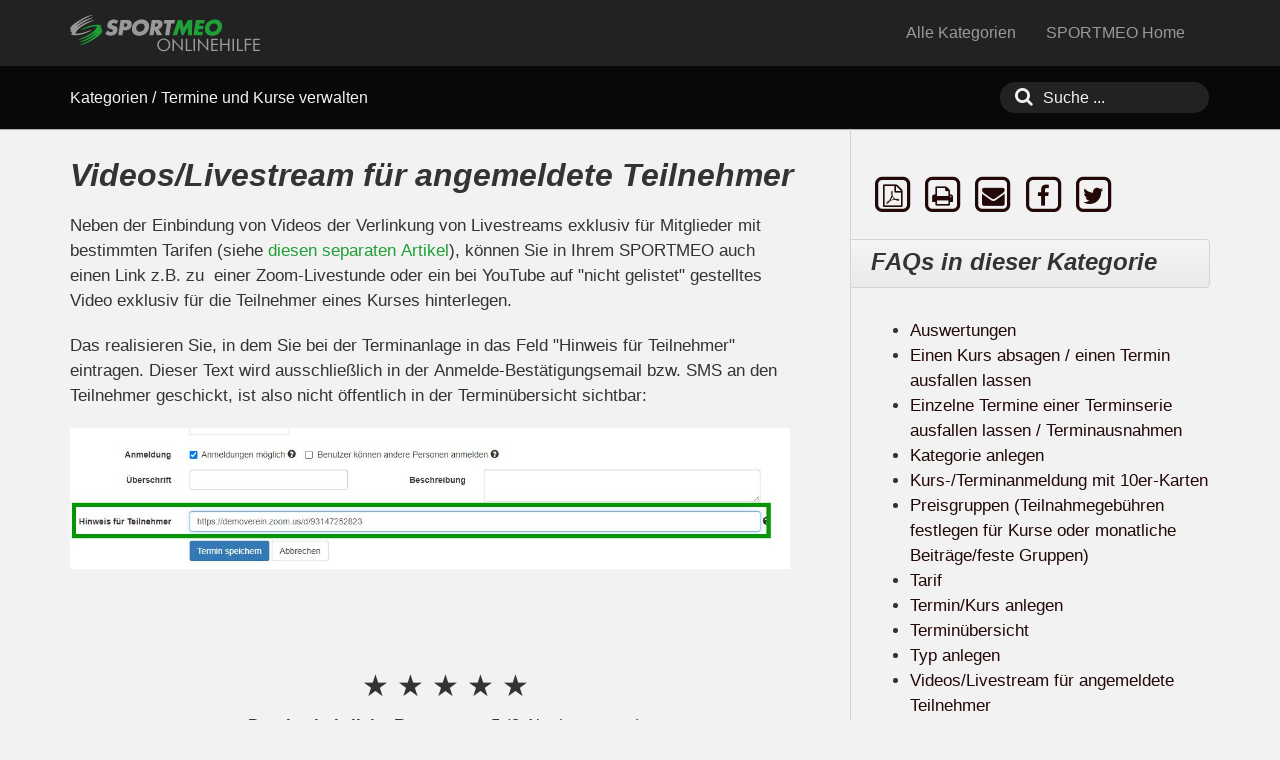

--- FILE ---
content_type: text/html;charset=UTF-8
request_url: https://help.sportmeo.com/index.php?sid=9437669&lang=de&action=artikel&cat=4&id=50&artlang=de
body_size: 5364
content:
<!doctype html>
<!--[if IE 9 ]> <html lang="de" class="no-js ie9"> <![endif]-->
<!--[if (gt IE 9)|!(IE)]><!--> <html lang="de" class="no-js"> <!--<![endif]-->
<head>
    <meta charset="utf-8">

    <title>SPORTMEO Onlinehilfe - Videos/Livestream für angemeldete Teilnehmer</title>
    <base href="https://help.sportmeo.com/">

    <meta name="description" content="<p>Neben der Einbindung von Videos der Verlinkung von Livestreams exklusiv für Mitglieder mit ...">
    <meta name="keywords" content="SPORTMEO, Platzbuchung, Software, Vereinsverwaltung, Online, Platzverwaltung, Vereinshomepage, Kursverwaltung, kostenlos, Trainerverwaltung">
    <meta name="author" content="SPORTMEO">
    <meta name="viewport" content="width=device-width, initial-scale=1">
    <meta name="application-name" content="phpMyFAQ 2.9.4">
    <meta name="robots" content="index, follow">
    <meta name="revisit-after" content="7 days">
    <meta name="apple-itunes-app" content="app-id=977896957">

    <!-- Share on Facebook -->
    <meta property="og:title" content="SPORTMEO Onlinehilfe - Videos/Livestream für angemeldete Teilnehmer">
    <meta property="og:description" content="<p>Neben der Einbindung von Videos der Verlinkung von Livestreams exklusiv für Mitglieder mit ...">
    <meta property="og:image" content="">

    <link rel="stylesheet" href="https://help.sportmeo.com/assets/template/default/css/style.min.css?v=1">
    <link rel="stylesheet" href="https://help.sportmeo.com/assets/template/default/css/sportmeo.css">
    <link rel="apple-touch-icon" href="//sportmeo.com/img/apple-touch-icon.png" />
    <link rel="apple-touch-icon" sizes="72x72" href="//sportmeo.com/img/apple-touch-icon72.png" />
    <link rel="apple-touch-icon" sizes="114x114" href="//sportmeo.com/img/apple-touch-icon114.png" />
    <link rel="apple-touch-icon" sizes="144x144" href="//sportmeo.com/img/apple-touch-icon144.png" />
    <link rel="shortcut icon" type="image/vnd.microsoft.icon" href="//sportmeo.com/img/favicon.ico" />
        
    <link rel="canonical" href="https://help.sportmeo.com/index.php?sid=9437669&amp;lang=de&amp;action=artikel&cat=4&id=50&artlang=de">

    <script src="https://help.sportmeo.com/assets/js/modernizr.min.js"></script>
    <script src="https://help.sportmeo.com/assets/js/phpmyfaq.min.js"></script>

    <link rel="search" type="application/opensearchdescription+xml" title="SPORTMEO Onlinehilfe - Videos/Livestream für angemeldete Teilnehmer" href="https://help.sportmeo.com/opensearch.html">

    <script>
        if (self === top) {
            document.documentElement.style.display = 'block';
        } else {
            top.location = self.location;
        }
    </script>
    <style>
	html{display:none}
	li[data-category-id="8"]{display:none}
    </style>
</head>
<body dir="ltr">

<header>
    <div class="pmf-wrapper pmf-masthead">
        <div class="container">
            <a id="logo" title="SPORTMEO Onlinehilfe" href="https://help.sportmeo.com/">
                <img src="assets/img/logo-sm.png" alt="SPORTMEO Onlinehilfe">
            </a>

            <div id="mobile-nav-toggle" class="pull-right">
                <a href="#" data-toggle="collapse" data-target=".pmf-nav .navbar-collapse">
                    <i aria-hidden="true" class="fa fa-bars"></i>
                </a>
            </div>

            <nav class="pull-right pmf-nav">
                <div class="collapse navbar-collapse">
                    <ul class="nav nav-pills navbar-nav">
                        <li class=""><a href="https://help.sportmeo.com/showcat.html">Alle Kategorien</a></li>
                        <li><a href="https://sportmeo.com">SPORTMEO Home</a></li>
                    </ul>
                </div>
            </nav>

        </div>
    </div>

    <div class="pmf-wrapper pmf-subheader">
        <div class="container">
            <div class="pmf-breadcrumb">
                <span id="breadcrumbRoot"><a href="/">Kategorien</a> /</span>
                
                <ul class="breadcrumb"><li itemscope itemtype="http://data-vocabulary.org/Breadcrumb"><a href="/index.php?sid=9437669&amp;lang=de&amp;action=show&amp;cat=4" itemprop="url" rel="index"><span itemprop="title">Termine und Kurse verwalten</span></a></li></ul>
                
            </div>
            <script>
                /*TODO LP Kategorie ausblenden, wenn auf Root
                if ()$('breadcrumbRoot').hide();*/
            </script>
            <div class="pmf-searchbox">
                <form role="search" id="search" action="?sid=9437669&amp;lang=de&amp;action=search" method="get">
                    <input type="hidden" name="action" value="search">
                    <button class="searchbutton" type="submit" aria-label="Suche">
                        <i aria-hidden="true" class="fa fa-search"></i>
                    </button>
                    <input type="text" class="searchfield typeahead" name="search" id="searchbox"
                           autocomplete="off" placeholder="Suche ...">
                </form>
            </div>
        </div>
    </div>
</header>



<div class="pmf-wrapper pmf-main">
    <div class="container">
        <div class="row">
            <div class="col-md-8 pmf-maincontent">
                <div class="row">

                    <section>
            <article class="pmf-faq">
                <header>
                    <div class="pull-right hidden-print" id="solution_id">
                        <a class="label label-info" href="/index.php?solution_id=1049">
                            ID #1049
                        </a>
                    </div>
                    <h1>Videos/Livestream für angemeldete Teilnehmer</h1>
                    <div class="pmf-faq-meta clearfix">
                        <div class="pmf-faq-author">
                            <i aria-hidden="true" class="fa fa-user"></i>
                            <span class="data"></span>
                        </div>
                        <div class="pmf-faq-date">
                            <i aria-hidden="true" class="fa fa-calendar"></i>
                            <span class="data">07.01.2021</span>
                        </div>
                        <div class="pmf-faq-comments">
                            <i aria-hidden="true" class="fa fa-comments"></i>
                            <span class="data"><a class="show-comment-form" href="#">0 Kommentare</a></span>
                        </div>
                        <div class="pmf-faq-edit">
                            
                        </div>
                    </div>
                </header>
                <div class="pmf-faq-body">

                    <p>Neben der Einbindung von Videos der Verlinkung von Livestreams exklusiv für Mitglieder mit bestimmten Tarifen (siehe <a href="/index.php?action=artikel&amp;cat=2&amp;id=46&amp;artlang=de">diesen separaten Artikel</a>), können Sie in Ihrem SPORTMEO auch einen Link z.B. zu  einer Zoom-Livestunde oder ein bei YouTube auf "nicht gelistet" gestelltes Video exklusiv für die Teilnehmer eines Kurses hinterlegen.</p>
<p>Das realisieren Sie, in dem Sie bei der Terminanlage in das Feld "Hinweis für Teilnehmer" eintragen. Dieser Text wird ausschließlich in der Anmelde-Bestätigungsemail bzw. SMS an den Teilnehmer geschickt, ist also nicht öffentlich in der Terminübersicht sichtbar:</p>
<p><img src="https://help.sportmeo.com/images/teilnehmerhinweis.jpg" width="1192" height="234" /></p>

                    
                    
                    
                    
                    <aside id="faqAccordion" class="accordion related-faqs hidden-print">
                        <div class="accordion-group">
                            <div class="accordion-heading">
                                <a class="accordion-toggle" href="#collapseRelatedFaqs" data-parent="#faqAccordion" data-toggle="collapse">
                                    Verwandte Artikel
                                </a>
                            </div>
                            <div id="collapseRelatedFaqs" class="accordion-body collapse">
                                <div class="accordion-inner"><ul><li><a title="Termin/Kurs anlegen" href="/index.php?action=artikel&amp;cat=4&amp;id=2&amp;artlang=de">Termin/Kurs anlegen</a></li><li><a title="Benutzer per .CSV-Datei oder aus Excel™ importieren" href="/index.php?action=artikel&amp;cat=3&amp;id=20&amp;artlang=de">Benutzer per .CSV-Datei oder aus Excel™ importieren</a></li><li><a title="Benutzer anlegen, bearbeiten oder löschen" href="/index.php?action=artikel&amp;cat=3&amp;id=3&amp;artlang=de">Benutzer anlegen, bearbeiten oder löschen</a></li><li><a title="Benutzer aus vorhandener Mitgliederverwaltung übernehmen" href="/index.php?action=artikel&amp;cat=3&amp;id=4&amp;artlang=de">Benutzer aus vorhandener Mitgliederverwaltung übernehmen</a></li><li><a title="Fotos hochladen" href="/index.php?action=artikel&amp;cat=2&amp;id=5&amp;artlang=de">Fotos hochladen</a></li></ul></div>
                            </div>
                        </div>
                    </aside>
                    
                    

                </div>

            </article>

            <ul id="tab" class="nav nav-tabs hidden-print">
                <li class="active"><a href="#votingForm" data-toggle="tab">Bewertung der FAQ</a></li>
                
                
            </ul>

            <div class="tab-content pmf-faq-info">
                <div class="tab-pane active hidden-print" id="votingForm">
                    <form action="#" method="post" class="form-inline">
                        <input type="hidden" name="artikel" value="50">
                        <div id="votings"></div>
                        <div class="pmf-stars">
                            <div class="pmf-star-rating" data-rating="Durchschnittliche Bewertung:">
                                <span data-stars="5">☆</span>
                                <span data-stars="4">☆</span>
                                <span data-stars="3">☆</span>
                                <span data-stars="2">☆</span>
                                <span data-stars="1">☆</span>
                            </div>
                        </div>

                        <div class="pull-right">
                            <strong>Durchschnittliche Bewertung:</strong><span id="rating"> <span data-rating="5">5</span> (2 Abstimmungen)</span>
                        </div>
                    </form>
                </div>
                <div class="tab-pane hidden-print" id="switchAvailableLanguage">
                    
                </div>
                <div class="tab-pane hidden-print" id="addTranslation">
                    <form action="/index.php?sid=9437669&amp;lang=de&amp;action=translate&amp;cat=4&amp;id=50&amp;srclang=de" method="post" class="form-inline" accept-charset="utf-8">
                        <select class="form-control" name="translation" id="translation" size="1">
	<option value="en">English</option>
</select>

                        <button class="btn btn-primary" type="submit" name="submit">
                            Beginne die Übersetzung ...
                        </button>
                    </form>
                </div>
            </div>

            <p class="hidden-print">Kommentieren nicht möglich</p>

            <aside class="pmf-create-comment hide" id="pmf-create-comment">

                <hr>

                <div id="loader"></div>

                <h2><i aria-hidden="true" class="fa fa-heart"></i> Kommentar zur FAQ</h2>

                <form id="formValues" action="#" method="post" class="form-horizontal" accept-charset="utf-8">
                    <input type="hidden" name="id" id="id" value="50">
                    <input type="hidden" name="lang" id="lang" value="de">
                    <input type="hidden" name="type" id="type" value="faq">

                    <div class="row">
                        <div class="col-md-6">
                            <input type="text" name="user" id="user" class="form-control input-lg" required
                                   placeholder="Name" value="">
                        </div>
                        <div class="col-md-6">
                            <input type="email" name="mail" id="mail" class="form-control input-lg" required
                                   placeholder="E-Mail"  value="">
                        </div>
                    </div>

                    <textarea rows="10" name="comment_text" id="comment_text" class="form-control input-lg"
                              placeholder="Kommentar"></textarea>

                    <div class="form-group"><label class="col-sm-3 control-label">Bitte gebe den Captcha-Code ein</label>    <div class="col-sm-4">        <p class="form-control-static"><img id="captchaImage" src="/index.php?sid=9437669&amp;lang=de&amp;action=writecomment&amp;gen=img&amp;ck=1768820532" height="40" width="165" alt="Chuck Norris has counted to infinity. Twice." title="click to refresh">        </p>    </div>    <div class="col-sm-5">        <div class="input-group"><input type="text" class="form-control" name="captcha" id="captcha" size="6" autocomplete="off" required>            <span class="input-group-btn"><a class="btn btn-primary" id="captcha-button" data-action="writecomment"><i aria-hidden="true" class="fa fa-refresh"></i></a>            </span>        </div>    </div></div>
                    
                    <div class="pmf-buttons clearfix">
                        <button class="btn btn-primary" id="submitcomment" type="submit">
                            Absenden
                        </button>
                    </div>
                </form>
            </aside>

            <aside class="pmf-comments" id="comments">
                <hr>
                
            </aside>

        </section>

        <script src="assets/js/libs/highlight.pack.js"></script>
        <link rel="stylesheet" href="assets/js/libs/default.css">
        <script>
            $(document).ready(function() {
                $(function() {
                    $('div.pmf-stars > div.pmf-star-rating > span').on('click', function(e) {
                        var numStars = $(e.target).data('stars');
                        saveVoting('faq', 50, numStars, 'de');
                    });
                });
                $('pre code').each(function(i, block) {
                    hljs.highlightBlock(block);
                });
            });
        </script>


                </div>
            </div>
            <aside class="col-md-4 pmf-aside">

                        
        <section class="pmf-aside-widget">
            <div class="pmf-aside-widget-body pmf-social-links">
                <a target="_blank" href="/pdf.php?cat=4&id=50&artlang=de" rel="nofollow" title="PDF-Version">
                    <span class="fa-stack fa-lg">
                        <i aria-hidden="true" class="fa fa-square-o fa-stack-2x"></i>
                        <i aria-hidden="true" class="fa fa-file-pdf-o fa-stack-1x"></i>
                    </span>
                </a>
                <a href="javascript:window.print();" rel="nofollow" title="FAQ ausdrucken">
                    <span class="fa-stack fa-lg">
                        <i aria-hidden="true" class="fa fa-square-o fa-stack-2x"></i>
                        <i aria-hidden="true" class="fa fa-print fa-stack-1x"></i>
                    </span>
                </a>
                <a href="https://help.sportmeo.com/?action=send2friend&cat=4&id=50&artlang=de" title="FAQ weiterempfehlen">
                    <span class="fa-stack fa-lg">
                        <i aria-hidden="true" class="fa fa-square-o fa-stack-2x"></i>
                        <i aria-hidden="true" class="fa fa-envelope fa-stack-1x"></i>
                    </span>
                </a>
                <a href="https://www.facebook.com/sharer.php?u=https%3A%2F%2Fhelp.sportmeo.com%2Findex.php%3Faction%3Dartikel%26cat%3D4%26id%3D50%26artlang%3Dde" target="_blank"><span class="fa-stack fa-lg">
                        <i aria-hidden="true" class="fa fa-square-o fa-stack-2x"></i>
                        <i aria-hidden="true" class="fa fa-facebook fa-stack-1x"></i>
                    </span></a>
                <a href="https://twitter.com/share?url=https%3A%2F%2Fhelp.sportmeo.com%2Findex.php%3Faction%3Dartikel%26cat%3D4%26id%3D50%26artlang%3Dde&text=Videos%2FLivestream+f%C3%BCr+angemeldete+Teilnehmer+%7C+https%3A%2F%2Fhelp.sportmeo.com%2Findex.php%3Faction%3Dartikel%26cat%3D4%26id%3D50%26artlang%3Dde" target="_blank"><span class="fa-stack fa-lg">
                        <i aria-hidden="true" class="fa fa-square-o fa-stack-2x"></i>
                        <i aria-hidden="true" class="fa fa-twitter fa-stack-1x"></i>
                    </span></a>
                
            </div>
        </section>
        

        <section class="pmf-aside-widget">
            <header>
                <h3>FAQs in dieser Kategorie</h3>
            </header>
            <div class="pmf-aside-widget-body">
                <ul class="phpmyfaq_ul"><li><a title="Auswertungen" href="/index.php?sid=9437669&amp;lang=de&amp;action=artikel&amp;cat=4&amp;id=41&amp;artlang=de">Auswertungen</a></li><li><a title="Einen Kurs absagen / einen Termin ausfallen lassen" href="/index.php?sid=9437669&amp;lang=de&amp;action=artikel&amp;cat=4&amp;id=37&amp;artlang=de">Einen Kurs absagen / einen Termin ausfallen lassen</a></li><li><a title="Einzelne Termine einer Terminserie ausfallen lassen / Terminausnahmen" href="/index.php?sid=9437669&amp;lang=de&amp;action=artikel&amp;cat=4&amp;id=49&amp;artlang=de">Einzelne Termine einer Terminserie ausfallen lassen / Terminausnahmen</a></li><li><a title="Kategorie anlegen" href="/index.php?sid=9437669&amp;lang=de&amp;action=artikel&amp;cat=4&amp;id=12&amp;artlang=de">Kategorie anlegen</a></li><li><a title="Kurs-/Terminanmeldung mit 10er-Karten" href="/index.php?sid=9437669&amp;lang=de&amp;action=artikel&amp;cat=4&amp;id=38&amp;artlang=de">Kurs-/Terminanmeldung mit 10er-Karten</a></li><li><a title="Preisgruppen (Teilnahmegebühren festlegen für Kurse oder monatliche Beiträge/feste Gruppen)" href="/index.php?sid=9437669&amp;lang=de&amp;action=artikel&amp;cat=4&amp;id=14&amp;artlang=de">Preisgruppen (Teilnahmegebühren festlegen für Kurse oder monatliche Beiträge/feste Gruppen)</a></li><li><a title="Tarif" href="/index.php?sid=9437669&amp;lang=de&amp;action=artikel&amp;cat=4&amp;id=17&amp;artlang=de">Tarif</a></li><li><a title="Termin/Kurs anlegen" href="/index.php?sid=9437669&amp;lang=de&amp;action=artikel&amp;cat=4&amp;id=2&amp;artlang=de">Termin/Kurs anlegen</a></li><li><a title="Terminübersicht" href="/index.php?sid=9437669&amp;lang=de&amp;action=artikel&amp;cat=4&amp;id=18&amp;artlang=de">Terminübersicht</a></li><li><a title="Typ anlegen" href="/index.php?sid=9437669&amp;lang=de&amp;action=artikel&amp;cat=4&amp;id=11&amp;artlang=de">Typ anlegen</a></li><li><a title="Videos/Livestream für angemeldete Teilnehmer" href="/index.php?sid=9437669&amp;lang=de&amp;action=artikel&amp;cat=4&amp;id=50&amp;artlang=de">Videos/Livestream für angemeldete Teilnehmer</a></li><li><a title="Wann wird eine terminbezogene Email oder SMS versendet?" href="/index.php?sid=9437669&amp;lang=de&amp;action=artikel&amp;cat=4&amp;id=31&amp;artlang=de">Wann wird eine terminbezogene Email oder SMS versendet?</a></li><li><a title="Was bedeutet die Meldung \"Eine Anmeldung zu diesem Termin ist nicht möglich. Sie haben nicht den passenden Tarif.\"?" href="/index.php?sid=9437669&amp;lang=de&amp;action=artikel&amp;cat=4&amp;id=23&amp;artlang=de">Was bedeutet die Meldung "Eine Anmeldung zu diesem Termin ist nicht möglich. Sie haben nicht den passenden Tarif."?</a></li></ul>
            </div>
        </section>


                
                <div class="pmf-aside-widget">
                    <header>
                        <h3>Wichtige FAQs</h3>
                    </header>
                    <div class="pmf-aside-widget-body">
                        <ul class="pmf-list">
                            <li><a class="sticky-faqs" data-toggle="tooltip" data-placement="top" title="Termin/Kurs anlegen" href="/index.php?sid=9437669&amp;lang=de&amp;action=artikel&amp;cat=4&amp;id=2&amp;artlang=de">Termin/Kurs anlegen</a></li><li><a class="sticky-faqs" data-toggle="tooltip" data-placement="top" title="Preisgruppen (Teilnahmegebühren festlegen für Kurse oder monatliche Beiträge/feste Gruppen)" href="/index.php?sid=9437669&amp;lang=de&amp;action=artikel&amp;cat=4&amp;id=14&amp;artlang=de">Preisgruppen (Teilnahmegebühren festlegen für Kurse oder monatliche Beiträge/feste Gruppen) ...</a></li><li><a class="sticky-faqs" data-toggle="tooltip" data-placement="top" title="SPORTMEO als eigene Website verwenden" href="/index.php?sid=9437669&amp;lang=de&amp;action=artikel&amp;cat=1&amp;id=21&amp;artlang=de">SPORTMEO als eigene Website verwenden</a></li><li><a class="sticky-faqs" data-toggle="tooltip" data-placement="top" title="Was bedeutet die Meldung "Eine Anmeldung zu diesem Termin ist nicht möglich. Sie haben nicht den passenden Tarif."?" href="/index.php?sid=9437669&amp;lang=de&amp;action=artikel&amp;cat=4&amp;id=23&amp;artlang=de">Was bedeutet die Meldung "Eine Anmeldung zu diesem Termin ...</a></li><li><a class="sticky-faqs" data-toggle="tooltip" data-placement="top" title="Kann ich SPORTMEO wirklich kostenlos nutzen?" href="/index.php?sid=9437669&amp;lang=de&amp;action=artikel&amp;cat=6&amp;id=24&amp;artlang=de">Kann ich SPORTMEO wirklich kostenlos nutzen?</a></li><li><a class="sticky-faqs" data-toggle="tooltip" data-placement="top" title="Muss ich meine Testversion in den Tarifen "Standard" und "Premium" kündigen?" href="/index.php?sid=9437669&amp;lang=de&amp;action=artikel&amp;cat=6&amp;id=26&amp;artlang=de">Muss ich meine Testversion in den Tarifen "Standard" und ...</a></li><li><a class="sticky-faqs" data-toggle="tooltip" data-placement="top" title="Videos einbinden oder Trainingsvideos exklusiv für Ihre Mitglieder" href="/index.php?sid=9437669&amp;lang=de&amp;action=artikel&amp;cat=2&amp;id=46&amp;artlang=de">Videos einbinden oder Trainingsvideos exklusiv für Ihre Mitglieder</a></li><li><a class="sticky-faqs" data-toggle="tooltip" data-placement="top" title="Videos/Livestream für angemeldete Teilnehmer" href="/index.php?sid=9437669&amp;lang=de&amp;action=artikel&amp;cat=4&amp;id=50&amp;artlang=de">Videos/Livestream für angemeldete Teilnehmer</a></li>
                        </ul>
                    </div>
                </div>
                

            </aside>
        </div>
    </div>
</div>



<footer>
    <div class="pmf-wrapper pmf-footer">
        <div class="container">
            <div class="row">
                <div class="col-md-9">
                    <ul class="footer-menu">
                        <li><a href="https://help.sportmeo.com/overview.html">FAQ Übersicht</a></li>
                        <li><a href="https://help.sportmeo.com/sitemap/A/de.html">Sitemap</a></li>
                        <li><a href="https://help.sportmeo.com/glossary.html">Glossar</a></li>
                        <li><a href="http://sportmeo.com/index/contact">Impressum</a></li>
                    </ul>
                </div>
                <div class="col-md-3">
                    <form action="?sid=" method="post" class="pull-right" accept-charset="utf-8">
                        <select class="form-control" name="language" id="language" size="1" onchange="this.form.submit();">
	<option value="en">English</option>
	<option value="de" selected="selected">German</option>
</select>

                        <input type="hidden" name="action" value="" />
                    </form>
                </div>
            </div>
        </div>
    </div>

    <div class="pmf-wrapper copyright">
        <div class="container">
            <div class="pull-right">
                powered by <a href="http://www.phpmyfaq.de" target="_blank">phpMyFAQ</a> 2.9.4
            </div>
        </div>
    </div>

    

</footer>

<script>
    $('.topten').tooltip();
    $('.latest-entries').tooltip();
    $('.sticky-faqs').tooltip();
</script>

<script defer src="https://static.cloudflareinsights.com/beacon.min.js/vcd15cbe7772f49c399c6a5babf22c1241717689176015" integrity="sha512-ZpsOmlRQV6y907TI0dKBHq9Md29nnaEIPlkf84rnaERnq6zvWvPUqr2ft8M1aS28oN72PdrCzSjY4U6VaAw1EQ==" data-cf-beacon='{"version":"2024.11.0","token":"6497b7c6111e47f296dddf1f56ce1f7f","r":1,"server_timing":{"name":{"cfCacheStatus":true,"cfEdge":true,"cfExtPri":true,"cfL4":true,"cfOrigin":true,"cfSpeedBrain":true},"location_startswith":null}}' crossorigin="anonymous"></script>
</body>
</html>


--- FILE ---
content_type: text/css
request_url: https://help.sportmeo.com/assets/template/default/css/sportmeo.css
body_size: 655
content:
@font-face {
    font-family: 'sportmeo';
    src: url('//sportmeo.com/fonts/sportmeo.eot');
    src: local('sportmeo'), url('//sportmeo.com/fonts/sportmeo.woff') format('woff'), url('//sportmeo.com/fonts/sportmeo.ttf') format('truetype');
    font-weight: bold;
    font-style: italic;
}

@font-face {
    font-family: 'sportmeoRegular';
    src: url('//sportmeo.com/fonts/sportmeoLight.eot');
    src: local('sportmeoLight'), url('//sportmeo.com/fonts/sportmeoLight.woff') format('woff'), url('//sportmeo.com/fonts/sportmeoLight.ttf') format('truetype');
}

@font-face {
    font-family: 'sportmeoRegular';
    src: url('//sportmeo.com/fonts/sportmeoBold.eot');
    src: local('sportmeoBold'), url('//sportmeo.com/fonts/sportmeoBold.woff') format('woff'), url('//sportmeo.com/fonts/sportmeoBold.ttf') format('truetype');
    font-weight: bold;
}

body {
    font-family: 'sportmeoRegular', sans-serif;
    font-size: 17px;
    line-height: 150%;
    color: #333;
}

h1, h2, h3, h4, h5, h6, i {
    font-family: 'sportmeo', sans-serif;
    font-style: italic;
    font-weight: bold;
    line-height: 100%;
}

h1, h2, h3 {
    margin-top: 0px;
}

h1 {
    font-size: 32px;
}

h3 {
    font-size: 22px;
}

a,
a:hover,
a:focus,
.pmf-list li a:hover,
.pmf-list li a:focus {
    color: #1ea037;
}

a:hover,
a:focus {
    text-decoration: underline;
}

.btn-primary {
    background-color: #1ea037;
    border-color: #4cae4c;
}

.btn-primary:hover,
.btn-primary:active,
.btn-primary:focus,
.btn-primary:active:hover,
.btn-primary:active:focus {
    background-color: #398439;
    border-color: #398439;
}

.pmf-nav .nav-pills > li > a {
    color: #999;
}

.pmf-nav .caret {
    border-color: #999;
}

.pmf-nav .nav-pills {
    margin-top: 5px;
}

.pmf-nav .nav-pills > li > a:hover,
.pmf-nav .nav-pills > li > a:focus,
.pmf-nav .nav-pills .open .dropdown-toggle {
    background-color: transparent;
    color: #fff;
}

.pmf-nav .nav-pills > .active > a,
.pmf-nav .nav-pills > .active > a:hover,
.pmf-nav .nav-pills > .active > a:focus {
    color: #fff;
    background-color: #080808;
}

.pmf-nav .dropdown-menu {
    background-color: #080808;
    border: none;
}

.pmf-masthead,
.pmf-wrapper.pmf-footer {
    padding: 10px 0;
}

.pmf-wrapper.pmf-footer ul.footer-menu {
    margin-top: 3px;
}

.pmf-wrapper.pmf-masthead,
.pmf-wrapper.pmf-footer,
.pmf-nav,
.pmf-nav .nav-pills .dropdown.open,
.pmf-nav .nav-pills .dropdown-menu,
.pmf-searchbox .searchbutton,
.pmf-searchbox .searchfield {
    background-color: #222;
}

.pmf-nav {
    margin: 0;
}

.dropdown-toggle {
    //padding: 0 !important;    
}

.pmf-searchbox .searchfield {
    margin-top: -2px;
    margin-left: -5px;
}

.pmf-wrapper.pmf-subheader,
.pmf-wrapper.copyright {
    background-color: #080808;
}

.pmf-wrapper.copyright {
    font-size: 12px;
    padding: 10px 0;
}

.pmf-aside-widget header h3 {
    color: inherit;
}

.pmf-tags li a:focus,
.pmf-tags li a:hover {
    background-color: #1ea037;
    color: #fff;
}

.pmf-breadcrumb .breadcrumb {
    float: right;
    margin-left: 5px;
}

.pmf-maincontent {
    padding: 30px;
    overflow: hidden;
}

.pmf-faq header .pmf-faq-meta,
#tab,
section .hidden-print {
    display: none;
}

#votingForm .pull-right {
    float: none !important;
    text-align: center;
}

.pmf-faq-body img {
    max-width: 100%;
    height: auto;
}

.pmf-aside-widget-body.pmf-social-links {
    margin-top: 0;
}

@media screen and (max-width: 767px) {
    .img-responsive {
        width: 100% !important;
    }
}

--- FILE ---
content_type: application/javascript
request_url: https://help.sportmeo.com/assets/js/phpmyfaq.min.js
body_size: 241483
content:
/*! phpMyFAQ v2.9.4 - http://www.phpmyfaq.de/ - Copyright (c) 2001 - 2016 Thorsten Rinne and phpMyFAQ Team */
/*! phpMyFAQ v2.9.4 - http://www.phpmyfaq.de/ - Copyright (c) 2001 - 2016 Thorsten Rinne and phpMyFAQ Team */
/*!
 * jQuery JavaScript Library v1.11.3
 * http://jquery.com/
 *
 * Includes Sizzle.js
 * http://sizzlejs.com/
 *
 * Copyright 2005, 2014 jQuery Foundation, Inc. and other contributors
 * Released under the MIT license
 * http://jquery.org/license
 *
 * Date: 2015-04-28T16:19Z
 */
!function(a,b){"object"==typeof module&&"object"==typeof module.exports?module.exports=a.document?b(a,!0):function(a){if(!a.document)throw new Error("jQuery requires a window with a document");return b(a)}:b(a)}("undefined"!=typeof window?window:this,function(a,b){function c(a){var b="length"in a&&a.length,c=ea.type(a);return"function"===c||ea.isWindow(a)?!1:1===a.nodeType&&b?!0:"array"===c||0===b||"number"==typeof b&&b>0&&b-1 in a}function d(a,b,c){if(ea.isFunction(b))return ea.grep(a,function(a,d){return!!b.call(a,d,a)!==c});if(b.nodeType)return ea.grep(a,function(a){return a===b!==c});if("string"==typeof b){if(ma.test(b))return ea.filter(b,a,c);b=ea.filter(b,a)}return ea.grep(a,function(a){return ea.inArray(a,b)>=0!==c})}function e(a,b){do a=a[b];while(a&&1!==a.nodeType);return a}function f(a){var b=ua[a]={};return ea.each(a.match(ta)||[],function(a,c){b[c]=!0}),b}function g(){oa.addEventListener?(oa.removeEventListener("DOMContentLoaded",h,!1),a.removeEventListener("load",h,!1)):(oa.detachEvent("onreadystatechange",h),a.detachEvent("onload",h))}function h(){(oa.addEventListener||"load"===event.type||"complete"===oa.readyState)&&(g(),ea.ready())}function i(a,b,c){if(void 0===c&&1===a.nodeType){var d="data-"+b.replace(za,"-$1").toLowerCase();if(c=a.getAttribute(d),"string"==typeof c){try{c="true"===c?!0:"false"===c?!1:"null"===c?null:+c+""===c?+c:ya.test(c)?ea.parseJSON(c):c}catch(e){}ea.data(a,b,c)}else c=void 0}return c}function j(a){var b;for(b in a)if(("data"!==b||!ea.isEmptyObject(a[b]))&&"toJSON"!==b)return!1;return!0}function k(a,b,c,d){if(ea.acceptData(a)){var e,f,g=ea.expando,h=a.nodeType,i=h?ea.cache:a,j=h?a[g]:a[g]&&g;if(j&&i[j]&&(d||i[j].data)||void 0!==c||"string"!=typeof b)return j||(j=h?a[g]=W.pop()||ea.guid++:g),i[j]||(i[j]=h?{}:{toJSON:ea.noop}),("object"==typeof b||"function"==typeof b)&&(d?i[j]=ea.extend(i[j],b):i[j].data=ea.extend(i[j].data,b)),f=i[j],d||(f.data||(f.data={}),f=f.data),void 0!==c&&(f[ea.camelCase(b)]=c),"string"==typeof b?(e=f[b],null==e&&(e=f[ea.camelCase(b)])):e=f,e}}function l(a,b,c){if(ea.acceptData(a)){var d,e,f=a.nodeType,g=f?ea.cache:a,h=f?a[ea.expando]:ea.expando;if(g[h]){if(b&&(d=c?g[h]:g[h].data)){ea.isArray(b)?b=b.concat(ea.map(b,ea.camelCase)):b in d?b=[b]:(b=ea.camelCase(b),b=b in d?[b]:b.split(" ")),e=b.length;for(;e--;)delete d[b[e]];if(c?!j(d):!ea.isEmptyObject(d))return}(c||(delete g[h].data,j(g[h])))&&(f?ea.cleanData([a],!0):ca.deleteExpando||g!=g.window?delete g[h]:g[h]=null)}}}function m(){return!0}function n(){return!1}function o(){try{return oa.activeElement}catch(a){}}function p(a){var b=Ka.split("|"),c=a.createDocumentFragment();if(c.createElement)for(;b.length;)c.createElement(b.pop());return c}function q(a,b){var c,d,e=0,f=typeof a.getElementsByTagName!==xa?a.getElementsByTagName(b||"*"):typeof a.querySelectorAll!==xa?a.querySelectorAll(b||"*"):void 0;if(!f)for(f=[],c=a.childNodes||a;null!=(d=c[e]);e++)!b||ea.nodeName(d,b)?f.push(d):ea.merge(f,q(d,b));return void 0===b||b&&ea.nodeName(a,b)?ea.merge([a],f):f}function r(a){Ea.test(a.type)&&(a.defaultChecked=a.checked)}function s(a,b){return ea.nodeName(a,"table")&&ea.nodeName(11!==b.nodeType?b:b.firstChild,"tr")?a.getElementsByTagName("tbody")[0]||a.appendChild(a.ownerDocument.createElement("tbody")):a}function t(a){return a.type=(null!==ea.find.attr(a,"type"))+"/"+a.type,a}function u(a){var b=Va.exec(a.type);return b?a.type=b[1]:a.removeAttribute("type"),a}function v(a,b){for(var c,d=0;null!=(c=a[d]);d++)ea._data(c,"globalEval",!b||ea._data(b[d],"globalEval"))}function w(a,b){if(1===b.nodeType&&ea.hasData(a)){var c,d,e,f=ea._data(a),g=ea._data(b,f),h=f.events;if(h){delete g.handle,g.events={};for(c in h)for(d=0,e=h[c].length;e>d;d++)ea.event.add(b,c,h[c][d])}g.data&&(g.data=ea.extend({},g.data))}}function x(a,b){var c,d,e;if(1===b.nodeType){if(c=b.nodeName.toLowerCase(),!ca.noCloneEvent&&b[ea.expando]){e=ea._data(b);for(d in e.events)ea.removeEvent(b,d,e.handle);b.removeAttribute(ea.expando)}"script"===c&&b.text!==a.text?(t(b).text=a.text,u(b)):"object"===c?(b.parentNode&&(b.outerHTML=a.outerHTML),ca.html5Clone&&a.innerHTML&&!ea.trim(b.innerHTML)&&(b.innerHTML=a.innerHTML)):"input"===c&&Ea.test(a.type)?(b.defaultChecked=b.checked=a.checked,b.value!==a.value&&(b.value=a.value)):"option"===c?b.defaultSelected=b.selected=a.defaultSelected:("input"===c||"textarea"===c)&&(b.defaultValue=a.defaultValue)}}function y(b,c){var d,e=ea(c.createElement(b)).appendTo(c.body),f=a.getDefaultComputedStyle&&(d=a.getDefaultComputedStyle(e[0]))?d.display:ea.css(e[0],"display");return e.detach(),f}function z(a){var b=oa,c=_a[a];return c||(c=y(a,b),"none"!==c&&c||($a=($a||ea("<iframe frameborder='0' width='0' height='0'/>")).appendTo(b.documentElement),b=($a[0].contentWindow||$a[0].contentDocument).document,b.write(),b.close(),c=y(a,b),$a.detach()),_a[a]=c),c}function A(a,b){return{get:function(){var c=a();if(null!=c)return c?void delete this.get:(this.get=b).apply(this,arguments)}}}function B(a,b){if(b in a)return b;for(var c=b.charAt(0).toUpperCase()+b.slice(1),d=b,e=mb.length;e--;)if(b=mb[e]+c,b in a)return b;return d}function C(a,b){for(var c,d,e,f=[],g=0,h=a.length;h>g;g++)d=a[g],d.style&&(f[g]=ea._data(d,"olddisplay"),c=d.style.display,b?(f[g]||"none"!==c||(d.style.display=""),""===d.style.display&&Ca(d)&&(f[g]=ea._data(d,"olddisplay",z(d.nodeName)))):(e=Ca(d),(c&&"none"!==c||!e)&&ea._data(d,"olddisplay",e?c:ea.css(d,"display"))));for(g=0;h>g;g++)d=a[g],d.style&&(b&&"none"!==d.style.display&&""!==d.style.display||(d.style.display=b?f[g]||"":"none"));return a}function D(a,b,c){var d=ib.exec(b);return d?Math.max(0,d[1]-(c||0))+(d[2]||"px"):b}function E(a,b,c,d,e){for(var f=c===(d?"border":"content")?4:"width"===b?1:0,g=0;4>f;f+=2)"margin"===c&&(g+=ea.css(a,c+Ba[f],!0,e)),d?("content"===c&&(g-=ea.css(a,"padding"+Ba[f],!0,e)),"margin"!==c&&(g-=ea.css(a,"border"+Ba[f]+"Width",!0,e))):(g+=ea.css(a,"padding"+Ba[f],!0,e),"padding"!==c&&(g+=ea.css(a,"border"+Ba[f]+"Width",!0,e)));return g}function F(a,b,c){var d=!0,e="width"===b?a.offsetWidth:a.offsetHeight,f=ab(a),g=ca.boxSizing&&"border-box"===ea.css(a,"boxSizing",!1,f);if(0>=e||null==e){if(e=bb(a,b,f),(0>e||null==e)&&(e=a.style[b]),db.test(e))return e;d=g&&(ca.boxSizingReliable()||e===a.style[b]),e=parseFloat(e)||0}return e+E(a,b,c||(g?"border":"content"),d,f)+"px"}function G(a,b,c,d,e){return new G.prototype.init(a,b,c,d,e)}function H(){return setTimeout(function(){nb=void 0}),nb=ea.now()}function I(a,b){var c,d={height:a},e=0;for(b=b?1:0;4>e;e+=2-b)c=Ba[e],d["margin"+c]=d["padding"+c]=a;return b&&(d.opacity=d.width=a),d}function J(a,b,c){for(var d,e=(tb[b]||[]).concat(tb["*"]),f=0,g=e.length;g>f;f++)if(d=e[f].call(c,b,a))return d}function K(a,b,c){var d,e,f,g,h,i,j,k,l=this,m={},n=a.style,o=a.nodeType&&Ca(a),p=ea._data(a,"fxshow");c.queue||(h=ea._queueHooks(a,"fx"),null==h.unqueued&&(h.unqueued=0,i=h.empty.fire,h.empty.fire=function(){h.unqueued||i()}),h.unqueued++,l.always(function(){l.always(function(){h.unqueued--,ea.queue(a,"fx").length||h.empty.fire()})})),1===a.nodeType&&("height"in b||"width"in b)&&(c.overflow=[n.overflow,n.overflowX,n.overflowY],j=ea.css(a,"display"),k="none"===j?ea._data(a,"olddisplay")||z(a.nodeName):j,"inline"===k&&"none"===ea.css(a,"float")&&(ca.inlineBlockNeedsLayout&&"inline"!==z(a.nodeName)?n.zoom=1:n.display="inline-block")),c.overflow&&(n.overflow="hidden",ca.shrinkWrapBlocks()||l.always(function(){n.overflow=c.overflow[0],n.overflowX=c.overflow[1],n.overflowY=c.overflow[2]}));for(d in b)if(e=b[d],pb.exec(e)){if(delete b[d],f=f||"toggle"===e,e===(o?"hide":"show")){if("show"!==e||!p||void 0===p[d])continue;o=!0}m[d]=p&&p[d]||ea.style(a,d)}else j=void 0;if(ea.isEmptyObject(m))"inline"===("none"===j?z(a.nodeName):j)&&(n.display=j);else{p?"hidden"in p&&(o=p.hidden):p=ea._data(a,"fxshow",{}),f&&(p.hidden=!o),o?ea(a).show():l.done(function(){ea(a).hide()}),l.done(function(){var b;ea._removeData(a,"fxshow");for(b in m)ea.style(a,b,m[b])});for(d in m)g=J(o?p[d]:0,d,l),d in p||(p[d]=g.start,o&&(g.end=g.start,g.start="width"===d||"height"===d?1:0))}}function L(a,b){var c,d,e,f,g;for(c in a)if(d=ea.camelCase(c),e=b[d],f=a[c],ea.isArray(f)&&(e=f[1],f=a[c]=f[0]),c!==d&&(a[d]=f,delete a[c]),g=ea.cssHooks[d],g&&"expand"in g){f=g.expand(f),delete a[d];for(c in f)c in a||(a[c]=f[c],b[c]=e)}else b[d]=e}function M(a,b,c){var d,e,f=0,g=sb.length,h=ea.Deferred().always(function(){delete i.elem}),i=function(){if(e)return!1;for(var b=nb||H(),c=Math.max(0,j.startTime+j.duration-b),d=c/j.duration||0,f=1-d,g=0,i=j.tweens.length;i>g;g++)j.tweens[g].run(f);return h.notifyWith(a,[j,f,c]),1>f&&i?c:(h.resolveWith(a,[j]),!1)},j=h.promise({elem:a,props:ea.extend({},b),opts:ea.extend(!0,{specialEasing:{}},c),originalProperties:b,originalOptions:c,startTime:nb||H(),duration:c.duration,tweens:[],createTween:function(b,c){var d=ea.Tween(a,j.opts,b,c,j.opts.specialEasing[b]||j.opts.easing);return j.tweens.push(d),d},stop:function(b){var c=0,d=b?j.tweens.length:0;if(e)return this;for(e=!0;d>c;c++)j.tweens[c].run(1);return b?h.resolveWith(a,[j,b]):h.rejectWith(a,[j,b]),this}}),k=j.props;for(L(k,j.opts.specialEasing);g>f;f++)if(d=sb[f].call(j,a,k,j.opts))return d;return ea.map(k,J,j),ea.isFunction(j.opts.start)&&j.opts.start.call(a,j),ea.fx.timer(ea.extend(i,{elem:a,anim:j,queue:j.opts.queue})),j.progress(j.opts.progress).done(j.opts.done,j.opts.complete).fail(j.opts.fail).always(j.opts.always)}function N(a){return function(b,c){"string"!=typeof b&&(c=b,b="*");var d,e=0,f=b.toLowerCase().match(ta)||[];if(ea.isFunction(c))for(;d=f[e++];)"+"===d.charAt(0)?(d=d.slice(1)||"*",(a[d]=a[d]||[]).unshift(c)):(a[d]=a[d]||[]).push(c)}}function O(a,b,c,d){function e(h){var i;return f[h]=!0,ea.each(a[h]||[],function(a,h){var j=h(b,c,d);return"string"!=typeof j||g||f[j]?g?!(i=j):void 0:(b.dataTypes.unshift(j),e(j),!1)}),i}var f={},g=a===Rb;return e(b.dataTypes[0])||!f["*"]&&e("*")}function P(a,b){var c,d,e=ea.ajaxSettings.flatOptions||{};for(d in b)void 0!==b[d]&&((e[d]?a:c||(c={}))[d]=b[d]);return c&&ea.extend(!0,a,c),a}function Q(a,b,c){for(var d,e,f,g,h=a.contents,i=a.dataTypes;"*"===i[0];)i.shift(),void 0===e&&(e=a.mimeType||b.getResponseHeader("Content-Type"));if(e)for(g in h)if(h[g]&&h[g].test(e)){i.unshift(g);break}if(i[0]in c)f=i[0];else{for(g in c){if(!i[0]||a.converters[g+" "+i[0]]){f=g;break}d||(d=g)}f=f||d}return f?(f!==i[0]&&i.unshift(f),c[f]):void 0}function R(a,b,c,d){var e,f,g,h,i,j={},k=a.dataTypes.slice();if(k[1])for(g in a.converters)j[g.toLowerCase()]=a.converters[g];for(f=k.shift();f;)if(a.responseFields[f]&&(c[a.responseFields[f]]=b),!i&&d&&a.dataFilter&&(b=a.dataFilter(b,a.dataType)),i=f,f=k.shift())if("*"===f)f=i;else if("*"!==i&&i!==f){if(g=j[i+" "+f]||j["* "+f],!g)for(e in j)if(h=e.split(" "),h[1]===f&&(g=j[i+" "+h[0]]||j["* "+h[0]])){g===!0?g=j[e]:j[e]!==!0&&(f=h[0],k.unshift(h[1]));break}if(g!==!0)if(g&&a["throws"])b=g(b);else try{b=g(b)}catch(l){return{state:"parsererror",error:g?l:"No conversion from "+i+" to "+f}}}return{state:"success",data:b}}function S(a,b,c,d){var e;if(ea.isArray(b))ea.each(b,function(b,e){c||Vb.test(a)?d(a,e):S(a+"["+("object"==typeof e?b:"")+"]",e,c,d)});else if(c||"object"!==ea.type(b))d(a,b);else for(e in b)S(a+"["+e+"]",b[e],c,d)}function T(){try{return new a.XMLHttpRequest}catch(b){}}function U(){try{return new a.ActiveXObject("Microsoft.XMLHTTP")}catch(b){}}function V(a){return ea.isWindow(a)?a:9===a.nodeType?a.defaultView||a.parentWindow:!1}var W=[],X=W.slice,Y=W.concat,Z=W.push,$=W.indexOf,_={},aa=_.toString,ba=_.hasOwnProperty,ca={},da="1.11.3",ea=function(a,b){return new ea.fn.init(a,b)},fa=/^[\s\uFEFF\xA0]+|[\s\uFEFF\xA0]+$/g,ga=/^-ms-/,ha=/-([\da-z])/gi,ia=function(a,b){return b.toUpperCase()};ea.fn=ea.prototype={jquery:da,constructor:ea,selector:"",length:0,toArray:function(){return X.call(this)},get:function(a){return null!=a?0>a?this[a+this.length]:this[a]:X.call(this)},pushStack:function(a){var b=ea.merge(this.constructor(),a);return b.prevObject=this,b.context=this.context,b},each:function(a,b){return ea.each(this,a,b)},map:function(a){return this.pushStack(ea.map(this,function(b,c){return a.call(b,c,b)}))},slice:function(){return this.pushStack(X.apply(this,arguments))},first:function(){return this.eq(0)},last:function(){return this.eq(-1)},eq:function(a){var b=this.length,c=+a+(0>a?b:0);return this.pushStack(c>=0&&b>c?[this[c]]:[])},end:function(){return this.prevObject||this.constructor(null)},push:Z,sort:W.sort,splice:W.splice},ea.extend=ea.fn.extend=function(){var a,b,c,d,e,f,g=arguments[0]||{},h=1,i=arguments.length,j=!1;for("boolean"==typeof g&&(j=g,g=arguments[h]||{},h++),"object"==typeof g||ea.isFunction(g)||(g={}),h===i&&(g=this,h--);i>h;h++)if(null!=(e=arguments[h]))for(d in e)a=g[d],c=e[d],g!==c&&(j&&c&&(ea.isPlainObject(c)||(b=ea.isArray(c)))?(b?(b=!1,f=a&&ea.isArray(a)?a:[]):f=a&&ea.isPlainObject(a)?a:{},g[d]=ea.extend(j,f,c)):void 0!==c&&(g[d]=c));return g},ea.extend({expando:"jQuery"+(da+Math.random()).replace(/\D/g,""),isReady:!0,error:function(a){throw new Error(a)},noop:function(){},isFunction:function(a){return"function"===ea.type(a)},isArray:Array.isArray||function(a){return"array"===ea.type(a)},isWindow:function(a){return null!=a&&a==a.window},isNumeric:function(a){return!ea.isArray(a)&&a-parseFloat(a)+1>=0},isEmptyObject:function(a){var b;for(b in a)return!1;return!0},isPlainObject:function(a){var b;if(!a||"object"!==ea.type(a)||a.nodeType||ea.isWindow(a))return!1;try{if(a.constructor&&!ba.call(a,"constructor")&&!ba.call(a.constructor.prototype,"isPrototypeOf"))return!1}catch(c){return!1}if(ca.ownLast)for(b in a)return ba.call(a,b);for(b in a);return void 0===b||ba.call(a,b)},type:function(a){return null==a?a+"":"object"==typeof a||"function"==typeof a?_[aa.call(a)]||"object":typeof a},globalEval:function(b){b&&ea.trim(b)&&(a.execScript||function(b){a.eval.call(a,b)})(b)},camelCase:function(a){return a.replace(ga,"ms-").replace(ha,ia)},nodeName:function(a,b){return a.nodeName&&a.nodeName.toLowerCase()===b.toLowerCase()},each:function(a,b,d){var e,f=0,g=a.length,h=c(a);if(d){if(h)for(;g>f&&(e=b.apply(a[f],d),e!==!1);f++);else for(f in a)if(e=b.apply(a[f],d),e===!1)break}else if(h)for(;g>f&&(e=b.call(a[f],f,a[f]),e!==!1);f++);else for(f in a)if(e=b.call(a[f],f,a[f]),e===!1)break;return a},trim:function(a){return null==a?"":(a+"").replace(fa,"")},makeArray:function(a,b){var d=b||[];return null!=a&&(c(Object(a))?ea.merge(d,"string"==typeof a?[a]:a):Z.call(d,a)),d},inArray:function(a,b,c){var d;if(b){if($)return $.call(b,a,c);for(d=b.length,c=c?0>c?Math.max(0,d+c):c:0;d>c;c++)if(c in b&&b[c]===a)return c}return-1},merge:function(a,b){for(var c=+b.length,d=0,e=a.length;c>d;)a[e++]=b[d++];if(c!==c)for(;void 0!==b[d];)a[e++]=b[d++];return a.length=e,a},grep:function(a,b,c){for(var d,e=[],f=0,g=a.length,h=!c;g>f;f++)d=!b(a[f],f),d!==h&&e.push(a[f]);return e},map:function(a,b,d){var e,f=0,g=a.length,h=c(a),i=[];if(h)for(;g>f;f++)e=b(a[f],f,d),null!=e&&i.push(e);else for(f in a)e=b(a[f],f,d),null!=e&&i.push(e);return Y.apply([],i)},guid:1,proxy:function(a,b){var c,d,e;return"string"==typeof b&&(e=a[b],b=a,a=e),ea.isFunction(a)?(c=X.call(arguments,2),d=function(){return a.apply(b||this,c.concat(X.call(arguments)))},d.guid=a.guid=a.guid||ea.guid++,d):void 0},now:function(){return+new Date},support:ca}),ea.each("Boolean Number String Function Array Date RegExp Object Error".split(" "),function(a,b){_["[object "+b+"]"]=b.toLowerCase()});var ja=/*!
 * Sizzle CSS Selector Engine v2.2.0-pre
 * http://sizzlejs.com/
 *
 * Copyright 2008, 2014 jQuery Foundation, Inc. and other contributors
 * Released under the MIT license
 * http://jquery.org/license
 *
 * Date: 2014-12-16
 */
function(a){function b(a,b,c,d){var e,f,g,h,i,j,l,n,o,p;if((b?b.ownerDocument||b:O)!==G&&F(b),b=b||G,c=c||[],h=b.nodeType,"string"!=typeof a||!a||1!==h&&9!==h&&11!==h)return c;if(!d&&I){if(11!==h&&(e=sa.exec(a)))if(g=e[1]){if(9===h){if(f=b.getElementById(g),!f||!f.parentNode)return c;if(f.id===g)return c.push(f),c}else if(b.ownerDocument&&(f=b.ownerDocument.getElementById(g))&&M(b,f)&&f.id===g)return c.push(f),c}else{if(e[2])return $.apply(c,b.getElementsByTagName(a)),c;if((g=e[3])&&v.getElementsByClassName)return $.apply(c,b.getElementsByClassName(g)),c}if(v.qsa&&(!J||!J.test(a))){if(n=l=N,o=b,p=1!==h&&a,1===h&&"object"!==b.nodeName.toLowerCase()){for(j=z(a),(l=b.getAttribute("id"))?n=l.replace(ua,"\\$&"):b.setAttribute("id",n),n="[id='"+n+"'] ",i=j.length;i--;)j[i]=n+m(j[i]);o=ta.test(a)&&k(b.parentNode)||b,p=j.join(",")}if(p)try{return $.apply(c,o.querySelectorAll(p)),c}catch(q){}finally{l||b.removeAttribute("id")}}}return B(a.replace(ia,"$1"),b,c,d)}function c(){function a(c,d){return b.push(c+" ")>w.cacheLength&&delete a[b.shift()],a[c+" "]=d}var b=[];return a}function d(a){return a[N]=!0,a}function e(a){var b=G.createElement("div");try{return!!a(b)}catch(c){return!1}finally{b.parentNode&&b.parentNode.removeChild(b),b=null}}function f(a,b){for(var c=a.split("|"),d=a.length;d--;)w.attrHandle[c[d]]=b}function g(a,b){var c=b&&a,d=c&&1===a.nodeType&&1===b.nodeType&&(~b.sourceIndex||V)-(~a.sourceIndex||V);if(d)return d;if(c)for(;c=c.nextSibling;)if(c===b)return-1;return a?1:-1}function h(a){return function(b){var c=b.nodeName.toLowerCase();return"input"===c&&b.type===a}}function i(a){return function(b){var c=b.nodeName.toLowerCase();return("input"===c||"button"===c)&&b.type===a}}function j(a){return d(function(b){return b=+b,d(function(c,d){for(var e,f=a([],c.length,b),g=f.length;g--;)c[e=f[g]]&&(c[e]=!(d[e]=c[e]))})})}function k(a){return a&&"undefined"!=typeof a.getElementsByTagName&&a}function l(){}function m(a){for(var b=0,c=a.length,d="";c>b;b++)d+=a[b].value;return d}function n(a,b,c){var d=b.dir,e=c&&"parentNode"===d,f=Q++;return b.first?function(b,c,f){for(;b=b[d];)if(1===b.nodeType||e)return a(b,c,f)}:function(b,c,g){var h,i,j=[P,f];if(g){for(;b=b[d];)if((1===b.nodeType||e)&&a(b,c,g))return!0}else for(;b=b[d];)if(1===b.nodeType||e){if(i=b[N]||(b[N]={}),(h=i[d])&&h[0]===P&&h[1]===f)return j[2]=h[2];if(i[d]=j,j[2]=a(b,c,g))return!0}}}function o(a){return a.length>1?function(b,c,d){for(var e=a.length;e--;)if(!a[e](b,c,d))return!1;return!0}:a[0]}function p(a,c,d){for(var e=0,f=c.length;f>e;e++)b(a,c[e],d);return d}function q(a,b,c,d,e){for(var f,g=[],h=0,i=a.length,j=null!=b;i>h;h++)(f=a[h])&&(!c||c(f,d,e))&&(g.push(f),j&&b.push(h));return g}function r(a,b,c,e,f,g){return e&&!e[N]&&(e=r(e)),f&&!f[N]&&(f=r(f,g)),d(function(d,g,h,i){var j,k,l,m=[],n=[],o=g.length,r=d||p(b||"*",h.nodeType?[h]:h,[]),s=!a||!d&&b?r:q(r,m,a,h,i),t=c?f||(d?a:o||e)?[]:g:s;if(c&&c(s,t,h,i),e)for(j=q(t,n),e(j,[],h,i),k=j.length;k--;)(l=j[k])&&(t[n[k]]=!(s[n[k]]=l));if(d){if(f||a){if(f){for(j=[],k=t.length;k--;)(l=t[k])&&j.push(s[k]=l);f(null,t=[],j,i)}for(k=t.length;k--;)(l=t[k])&&(j=f?aa(d,l):m[k])>-1&&(d[j]=!(g[j]=l))}}else t=q(t===g?t.splice(o,t.length):t),f?f(null,g,t,i):$.apply(g,t)})}function s(a){for(var b,c,d,e=a.length,f=w.relative[a[0].type],g=f||w.relative[" "],h=f?1:0,i=n(function(a){return a===b},g,!0),j=n(function(a){return aa(b,a)>-1},g,!0),k=[function(a,c,d){var e=!f&&(d||c!==C)||((b=c).nodeType?i(a,c,d):j(a,c,d));return b=null,e}];e>h;h++)if(c=w.relative[a[h].type])k=[n(o(k),c)];else{if(c=w.filter[a[h].type].apply(null,a[h].matches),c[N]){for(d=++h;e>d&&!w.relative[a[d].type];d++);return r(h>1&&o(k),h>1&&m(a.slice(0,h-1).concat({value:" "===a[h-2].type?"*":""})).replace(ia,"$1"),c,d>h&&s(a.slice(h,d)),e>d&&s(a=a.slice(d)),e>d&&m(a))}k.push(c)}return o(k)}function t(a,c){var e=c.length>0,f=a.length>0,g=function(d,g,h,i,j){var k,l,m,n=0,o="0",p=d&&[],r=[],s=C,t=d||f&&w.find.TAG("*",j),u=P+=null==s?1:Math.random()||.1,v=t.length;for(j&&(C=g!==G&&g);o!==v&&null!=(k=t[o]);o++){if(f&&k){for(l=0;m=a[l++];)if(m(k,g,h)){i.push(k);break}j&&(P=u)}e&&((k=!m&&k)&&n--,d&&p.push(k))}if(n+=o,e&&o!==n){for(l=0;m=c[l++];)m(p,r,g,h);if(d){if(n>0)for(;o--;)p[o]||r[o]||(r[o]=Y.call(i));r=q(r)}$.apply(i,r),j&&!d&&r.length>0&&n+c.length>1&&b.uniqueSort(i)}return j&&(P=u,C=s),p};return e?d(g):g}var u,v,w,x,y,z,A,B,C,D,E,F,G,H,I,J,K,L,M,N="sizzle"+1*new Date,O=a.document,P=0,Q=0,R=c(),S=c(),T=c(),U=function(a,b){return a===b&&(E=!0),0},V=1<<31,W={}.hasOwnProperty,X=[],Y=X.pop,Z=X.push,$=X.push,_=X.slice,aa=function(a,b){for(var c=0,d=a.length;d>c;c++)if(a[c]===b)return c;return-1},ba="checked|selected|async|autofocus|autoplay|controls|defer|disabled|hidden|ismap|loop|multiple|open|readonly|required|scoped",ca="[\\x20\\t\\r\\n\\f]",da="(?:\\\\.|[\\w-]|[^\\x00-\\xa0])+",ea=da.replace("w","w#"),fa="\\["+ca+"*("+da+")(?:"+ca+"*([*^$|!~]?=)"+ca+"*(?:'((?:\\\\.|[^\\\\'])*)'|\"((?:\\\\.|[^\\\\\"])*)\"|("+ea+"))|)"+ca+"*\\]",ga=":("+da+")(?:\\((('((?:\\\\.|[^\\\\'])*)'|\"((?:\\\\.|[^\\\\\"])*)\")|((?:\\\\.|[^\\\\()[\\]]|"+fa+")*)|.*)\\)|)",ha=new RegExp(ca+"+","g"),ia=new RegExp("^"+ca+"+|((?:^|[^\\\\])(?:\\\\.)*)"+ca+"+$","g"),ja=new RegExp("^"+ca+"*,"+ca+"*"),ka=new RegExp("^"+ca+"*([>+~]|"+ca+")"+ca+"*"),la=new RegExp("="+ca+"*([^\\]'\"]*?)"+ca+"*\\]","g"),ma=new RegExp(ga),na=new RegExp("^"+ea+"$"),oa={ID:new RegExp("^#("+da+")"),CLASS:new RegExp("^\\.("+da+")"),TAG:new RegExp("^("+da.replace("w","w*")+")"),ATTR:new RegExp("^"+fa),PSEUDO:new RegExp("^"+ga),CHILD:new RegExp("^:(only|first|last|nth|nth-last)-(child|of-type)(?:\\("+ca+"*(even|odd|(([+-]|)(\\d*)n|)"+ca+"*(?:([+-]|)"+ca+"*(\\d+)|))"+ca+"*\\)|)","i"),bool:new RegExp("^(?:"+ba+")$","i"),needsContext:new RegExp("^"+ca+"*[>+~]|:(even|odd|eq|gt|lt|nth|first|last)(?:\\("+ca+"*((?:-\\d)?\\d*)"+ca+"*\\)|)(?=[^-]|$)","i")},pa=/^(?:input|select|textarea|button)$/i,qa=/^h\d$/i,ra=/^[^{]+\{\s*\[native \w/,sa=/^(?:#([\w-]+)|(\w+)|\.([\w-]+))$/,ta=/[+~]/,ua=/'|\\/g,va=new RegExp("\\\\([\\da-f]{1,6}"+ca+"?|("+ca+")|.)","ig"),wa=function(a,b,c){var d="0x"+b-65536;return d!==d||c?b:0>d?String.fromCharCode(d+65536):String.fromCharCode(d>>10|55296,1023&d|56320)},xa=function(){F()};try{$.apply(X=_.call(O.childNodes),O.childNodes),X[O.childNodes.length].nodeType}catch(ya){$={apply:X.length?function(a,b){Z.apply(a,_.call(b))}:function(a,b){for(var c=a.length,d=0;a[c++]=b[d++];);a.length=c-1}}}v=b.support={},y=b.isXML=function(a){var b=a&&(a.ownerDocument||a).documentElement;return b?"HTML"!==b.nodeName:!1},F=b.setDocument=function(a){var b,c,d=a?a.ownerDocument||a:O;return d!==G&&9===d.nodeType&&d.documentElement?(G=d,H=d.documentElement,c=d.defaultView,c&&c!==c.top&&(c.addEventListener?c.addEventListener("unload",xa,!1):c.attachEvent&&c.attachEvent("onunload",xa)),I=!y(d),v.attributes=e(function(a){return a.className="i",!a.getAttribute("className")}),v.getElementsByTagName=e(function(a){return a.appendChild(d.createComment("")),!a.getElementsByTagName("*").length}),v.getElementsByClassName=ra.test(d.getElementsByClassName),v.getById=e(function(a){return H.appendChild(a).id=N,!d.getElementsByName||!d.getElementsByName(N).length}),v.getById?(w.find.ID=function(a,b){if("undefined"!=typeof b.getElementById&&I){var c=b.getElementById(a);return c&&c.parentNode?[c]:[]}},w.filter.ID=function(a){var b=a.replace(va,wa);return function(a){return a.getAttribute("id")===b}}):(delete w.find.ID,w.filter.ID=function(a){var b=a.replace(va,wa);return function(a){var c="undefined"!=typeof a.getAttributeNode&&a.getAttributeNode("id");return c&&c.value===b}}),w.find.TAG=v.getElementsByTagName?function(a,b){return"undefined"!=typeof b.getElementsByTagName?b.getElementsByTagName(a):v.qsa?b.querySelectorAll(a):void 0}:function(a,b){var c,d=[],e=0,f=b.getElementsByTagName(a);if("*"===a){for(;c=f[e++];)1===c.nodeType&&d.push(c);return d}return f},w.find.CLASS=v.getElementsByClassName&&function(a,b){return I?b.getElementsByClassName(a):void 0},K=[],J=[],(v.qsa=ra.test(d.querySelectorAll))&&(e(function(a){H.appendChild(a).innerHTML="<a id='"+N+"'></a><select id='"+N+"-\f]' msallowcapture=''><option selected=''></option></select>",a.querySelectorAll("[msallowcapture^='']").length&&J.push("[*^$]="+ca+"*(?:''|\"\")"),a.querySelectorAll("[selected]").length||J.push("\\["+ca+"*(?:value|"+ba+")"),a.querySelectorAll("[id~="+N+"-]").length||J.push("~="),a.querySelectorAll(":checked").length||J.push(":checked"),a.querySelectorAll("a#"+N+"+*").length||J.push(".#.+[+~]")}),e(function(a){var b=d.createElement("input");b.setAttribute("type","hidden"),a.appendChild(b).setAttribute("name","D"),a.querySelectorAll("[name=d]").length&&J.push("name"+ca+"*[*^$|!~]?="),a.querySelectorAll(":enabled").length||J.push(":enabled",":disabled"),a.querySelectorAll("*,:x"),J.push(",.*:")})),(v.matchesSelector=ra.test(L=H.matches||H.webkitMatchesSelector||H.mozMatchesSelector||H.oMatchesSelector||H.msMatchesSelector))&&e(function(a){v.disconnectedMatch=L.call(a,"div"),L.call(a,"[s!='']:x"),K.push("!=",ga)}),J=J.length&&new RegExp(J.join("|")),K=K.length&&new RegExp(K.join("|")),b=ra.test(H.compareDocumentPosition),M=b||ra.test(H.contains)?function(a,b){var c=9===a.nodeType?a.documentElement:a,d=b&&b.parentNode;return a===d||!(!d||1!==d.nodeType||!(c.contains?c.contains(d):a.compareDocumentPosition&&16&a.compareDocumentPosition(d)))}:function(a,b){if(b)for(;b=b.parentNode;)if(b===a)return!0;return!1},U=b?function(a,b){if(a===b)return E=!0,0;var c=!a.compareDocumentPosition-!b.compareDocumentPosition;return c?c:(c=(a.ownerDocument||a)===(b.ownerDocument||b)?a.compareDocumentPosition(b):1,1&c||!v.sortDetached&&b.compareDocumentPosition(a)===c?a===d||a.ownerDocument===O&&M(O,a)?-1:b===d||b.ownerDocument===O&&M(O,b)?1:D?aa(D,a)-aa(D,b):0:4&c?-1:1)}:function(a,b){if(a===b)return E=!0,0;var c,e=0,f=a.parentNode,h=b.parentNode,i=[a],j=[b];if(!f||!h)return a===d?-1:b===d?1:f?-1:h?1:D?aa(D,a)-aa(D,b):0;if(f===h)return g(a,b);for(c=a;c=c.parentNode;)i.unshift(c);for(c=b;c=c.parentNode;)j.unshift(c);for(;i[e]===j[e];)e++;return e?g(i[e],j[e]):i[e]===O?-1:j[e]===O?1:0},d):G},b.matches=function(a,c){return b(a,null,null,c)},b.matchesSelector=function(a,c){if((a.ownerDocument||a)!==G&&F(a),c=c.replace(la,"='$1']"),v.matchesSelector&&I&&(!K||!K.test(c))&&(!J||!J.test(c)))try{var d=L.call(a,c);if(d||v.disconnectedMatch||a.document&&11!==a.document.nodeType)return d}catch(e){}return b(c,G,null,[a]).length>0},b.contains=function(a,b){return(a.ownerDocument||a)!==G&&F(a),M(a,b)},b.attr=function(a,b){(a.ownerDocument||a)!==G&&F(a);var c=w.attrHandle[b.toLowerCase()],d=c&&W.call(w.attrHandle,b.toLowerCase())?c(a,b,!I):void 0;return void 0!==d?d:v.attributes||!I?a.getAttribute(b):(d=a.getAttributeNode(b))&&d.specified?d.value:null},b.error=function(a){throw new Error("Syntax error, unrecognized expression: "+a)},b.uniqueSort=function(a){var b,c=[],d=0,e=0;if(E=!v.detectDuplicates,D=!v.sortStable&&a.slice(0),a.sort(U),E){for(;b=a[e++];)b===a[e]&&(d=c.push(e));for(;d--;)a.splice(c[d],1)}return D=null,a},x=b.getText=function(a){var b,c="",d=0,e=a.nodeType;if(e){if(1===e||9===e||11===e){if("string"==typeof a.textContent)return a.textContent;for(a=a.firstChild;a;a=a.nextSibling)c+=x(a)}else if(3===e||4===e)return a.nodeValue}else for(;b=a[d++];)c+=x(b);return c},w=b.selectors={cacheLength:50,createPseudo:d,match:oa,attrHandle:{},find:{},relative:{">":{dir:"parentNode",first:!0}," ":{dir:"parentNode"},"+":{dir:"previousSibling",first:!0},"~":{dir:"previousSibling"}},preFilter:{ATTR:function(a){return a[1]=a[1].replace(va,wa),a[3]=(a[3]||a[4]||a[5]||"").replace(va,wa),"~="===a[2]&&(a[3]=" "+a[3]+" "),a.slice(0,4)},CHILD:function(a){return a[1]=a[1].toLowerCase(),"nth"===a[1].slice(0,3)?(a[3]||b.error(a[0]),a[4]=+(a[4]?a[5]+(a[6]||1):2*("even"===a[3]||"odd"===a[3])),a[5]=+(a[7]+a[8]||"odd"===a[3])):a[3]&&b.error(a[0]),a},PSEUDO:function(a){var b,c=!a[6]&&a[2];return oa.CHILD.test(a[0])?null:(a[3]?a[2]=a[4]||a[5]||"":c&&ma.test(c)&&(b=z(c,!0))&&(b=c.indexOf(")",c.length-b)-c.length)&&(a[0]=a[0].slice(0,b),a[2]=c.slice(0,b)),a.slice(0,3))}},filter:{TAG:function(a){var b=a.replace(va,wa).toLowerCase();return"*"===a?function(){return!0}:function(a){return a.nodeName&&a.nodeName.toLowerCase()===b}},CLASS:function(a){var b=R[a+" "];return b||(b=new RegExp("(^|"+ca+")"+a+"("+ca+"|$)"))&&R(a,function(a){return b.test("string"==typeof a.className&&a.className||"undefined"!=typeof a.getAttribute&&a.getAttribute("class")||"")})},ATTR:function(a,c,d){return function(e){var f=b.attr(e,a);return null==f?"!="===c:c?(f+="","="===c?f===d:"!="===c?f!==d:"^="===c?d&&0===f.indexOf(d):"*="===c?d&&f.indexOf(d)>-1:"$="===c?d&&f.slice(-d.length)===d:"~="===c?(" "+f.replace(ha," ")+" ").indexOf(d)>-1:"|="===c?f===d||f.slice(0,d.length+1)===d+"-":!1):!0}},CHILD:function(a,b,c,d,e){var f="nth"!==a.slice(0,3),g="last"!==a.slice(-4),h="of-type"===b;return 1===d&&0===e?function(a){return!!a.parentNode}:function(b,c,i){var j,k,l,m,n,o,p=f!==g?"nextSibling":"previousSibling",q=b.parentNode,r=h&&b.nodeName.toLowerCase(),s=!i&&!h;if(q){if(f){for(;p;){for(l=b;l=l[p];)if(h?l.nodeName.toLowerCase()===r:1===l.nodeType)return!1;o=p="only"===a&&!o&&"nextSibling"}return!0}if(o=[g?q.firstChild:q.lastChild],g&&s){for(k=q[N]||(q[N]={}),j=k[a]||[],n=j[0]===P&&j[1],m=j[0]===P&&j[2],l=n&&q.childNodes[n];l=++n&&l&&l[p]||(m=n=0)||o.pop();)if(1===l.nodeType&&++m&&l===b){k[a]=[P,n,m];break}}else if(s&&(j=(b[N]||(b[N]={}))[a])&&j[0]===P)m=j[1];else for(;(l=++n&&l&&l[p]||(m=n=0)||o.pop())&&((h?l.nodeName.toLowerCase()!==r:1!==l.nodeType)||!++m||(s&&((l[N]||(l[N]={}))[a]=[P,m]),l!==b)););return m-=e,m===d||m%d===0&&m/d>=0}}},PSEUDO:function(a,c){var e,f=w.pseudos[a]||w.setFilters[a.toLowerCase()]||b.error("unsupported pseudo: "+a);return f[N]?f(c):f.length>1?(e=[a,a,"",c],w.setFilters.hasOwnProperty(a.toLowerCase())?d(function(a,b){for(var d,e=f(a,c),g=e.length;g--;)d=aa(a,e[g]),a[d]=!(b[d]=e[g])}):function(a){return f(a,0,e)}):f}},pseudos:{not:d(function(a){var b=[],c=[],e=A(a.replace(ia,"$1"));return e[N]?d(function(a,b,c,d){for(var f,g=e(a,null,d,[]),h=a.length;h--;)(f=g[h])&&(a[h]=!(b[h]=f))}):function(a,d,f){return b[0]=a,e(b,null,f,c),b[0]=null,!c.pop()}}),has:d(function(a){return function(c){return b(a,c).length>0}}),contains:d(function(a){return a=a.replace(va,wa),function(b){return(b.textContent||b.innerText||x(b)).indexOf(a)>-1}}),lang:d(function(a){return na.test(a||"")||b.error("unsupported lang: "+a),a=a.replace(va,wa).toLowerCase(),function(b){var c;do if(c=I?b.lang:b.getAttribute("xml:lang")||b.getAttribute("lang"))return c=c.toLowerCase(),c===a||0===c.indexOf(a+"-");while((b=b.parentNode)&&1===b.nodeType);return!1}}),target:function(b){var c=a.location&&a.location.hash;return c&&c.slice(1)===b.id},root:function(a){return a===H},focus:function(a){return a===G.activeElement&&(!G.hasFocus||G.hasFocus())&&!!(a.type||a.href||~a.tabIndex)},enabled:function(a){return a.disabled===!1},disabled:function(a){return a.disabled===!0},checked:function(a){var b=a.nodeName.toLowerCase();return"input"===b&&!!a.checked||"option"===b&&!!a.selected},selected:function(a){return a.parentNode&&a.parentNode.selectedIndex,a.selected===!0},empty:function(a){for(a=a.firstChild;a;a=a.nextSibling)if(a.nodeType<6)return!1;return!0},parent:function(a){return!w.pseudos.empty(a)},header:function(a){return qa.test(a.nodeName)},input:function(a){return pa.test(a.nodeName)},button:function(a){var b=a.nodeName.toLowerCase();return"input"===b&&"button"===a.type||"button"===b},text:function(a){var b;return"input"===a.nodeName.toLowerCase()&&"text"===a.type&&(null==(b=a.getAttribute("type"))||"text"===b.toLowerCase())},first:j(function(){return[0]}),last:j(function(a,b){return[b-1]}),eq:j(function(a,b,c){return[0>c?c+b:c]}),even:j(function(a,b){for(var c=0;b>c;c+=2)a.push(c);return a}),odd:j(function(a,b){for(var c=1;b>c;c+=2)a.push(c);return a}),lt:j(function(a,b,c){for(var d=0>c?c+b:c;--d>=0;)a.push(d);return a}),gt:j(function(a,b,c){for(var d=0>c?c+b:c;++d<b;)a.push(d);return a})}},w.pseudos.nth=w.pseudos.eq;for(u in{radio:!0,checkbox:!0,file:!0,password:!0,image:!0})w.pseudos[u]=h(u);for(u in{submit:!0,reset:!0})w.pseudos[u]=i(u);return l.prototype=w.filters=w.pseudos,w.setFilters=new l,z=b.tokenize=function(a,c){var d,e,f,g,h,i,j,k=S[a+" "];if(k)return c?0:k.slice(0);for(h=a,i=[],j=w.preFilter;h;){(!d||(e=ja.exec(h)))&&(e&&(h=h.slice(e[0].length)||h),i.push(f=[])),d=!1,(e=ka.exec(h))&&(d=e.shift(),f.push({value:d,type:e[0].replace(ia," ")}),h=h.slice(d.length));for(g in w.filter)!(e=oa[g].exec(h))||j[g]&&!(e=j[g](e))||(d=e.shift(),f.push({value:d,type:g,matches:e}),h=h.slice(d.length));if(!d)break}return c?h.length:h?b.error(a):S(a,i).slice(0)},A=b.compile=function(a,b){var c,d=[],e=[],f=T[a+" "];if(!f){for(b||(b=z(a)),c=b.length;c--;)f=s(b[c]),f[N]?d.push(f):e.push(f);f=T(a,t(e,d)),f.selector=a}return f},B=b.select=function(a,b,c,d){var e,f,g,h,i,j="function"==typeof a&&a,l=!d&&z(a=j.selector||a);if(c=c||[],1===l.length){if(f=l[0]=l[0].slice(0),f.length>2&&"ID"===(g=f[0]).type&&v.getById&&9===b.nodeType&&I&&w.relative[f[1].type]){if(b=(w.find.ID(g.matches[0].replace(va,wa),b)||[])[0],!b)return c;j&&(b=b.parentNode),a=a.slice(f.shift().value.length)}for(e=oa.needsContext.test(a)?0:f.length;e--&&(g=f[e],!w.relative[h=g.type]);)if((i=w.find[h])&&(d=i(g.matches[0].replace(va,wa),ta.test(f[0].type)&&k(b.parentNode)||b))){if(f.splice(e,1),a=d.length&&m(f),!a)return $.apply(c,d),c;break}}return(j||A(a,l))(d,b,!I,c,ta.test(a)&&k(b.parentNode)||b),c},v.sortStable=N.split("").sort(U).join("")===N,v.detectDuplicates=!!E,F(),v.sortDetached=e(function(a){return 1&a.compareDocumentPosition(G.createElement("div"))}),e(function(a){return a.innerHTML="<a href='#'></a>","#"===a.firstChild.getAttribute("href")})||f("type|href|height|width",function(a,b,c){return c?void 0:a.getAttribute(b,"type"===b.toLowerCase()?1:2)}),v.attributes&&e(function(a){return a.innerHTML="<input/>",a.firstChild.setAttribute("value",""),""===a.firstChild.getAttribute("value")})||f("value",function(a,b,c){return c||"input"!==a.nodeName.toLowerCase()?void 0:a.defaultValue}),e(function(a){return null==a.getAttribute("disabled")})||f(ba,function(a,b,c){var d;return c?void 0:a[b]===!0?b.toLowerCase():(d=a.getAttributeNode(b))&&d.specified?d.value:null}),b}(a);ea.find=ja,ea.expr=ja.selectors,ea.expr[":"]=ea.expr.pseudos,ea.unique=ja.uniqueSort,ea.text=ja.getText,ea.isXMLDoc=ja.isXML,ea.contains=ja.contains;var ka=ea.expr.match.needsContext,la=/^<(\w+)\s*\/?>(?:<\/\1>|)$/,ma=/^.[^:#\[\.,]*$/;ea.filter=function(a,b,c){var d=b[0];return c&&(a=":not("+a+")"),1===b.length&&1===d.nodeType?ea.find.matchesSelector(d,a)?[d]:[]:ea.find.matches(a,ea.grep(b,function(a){return 1===a.nodeType}))},ea.fn.extend({find:function(a){var b,c=[],d=this,e=d.length;if("string"!=typeof a)return this.pushStack(ea(a).filter(function(){for(b=0;e>b;b++)if(ea.contains(d[b],this))return!0}));for(b=0;e>b;b++)ea.find(a,d[b],c);return c=this.pushStack(e>1?ea.unique(c):c),c.selector=this.selector?this.selector+" "+a:a,c},filter:function(a){return this.pushStack(d(this,a||[],!1))},not:function(a){return this.pushStack(d(this,a||[],!0))},is:function(a){return!!d(this,"string"==typeof a&&ka.test(a)?ea(a):a||[],!1).length}});var na,oa=a.document,pa=/^(?:\s*(<[\w\W]+>)[^>]*|#([\w-]*))$/,qa=ea.fn.init=function(a,b){var c,d;if(!a)return this;if("string"==typeof a){if(c="<"===a.charAt(0)&&">"===a.charAt(a.length-1)&&a.length>=3?[null,a,null]:pa.exec(a),!c||!c[1]&&b)return!b||b.jquery?(b||na).find(a):this.constructor(b).find(a);if(c[1]){if(b=b instanceof ea?b[0]:b,ea.merge(this,ea.parseHTML(c[1],b&&b.nodeType?b.ownerDocument||b:oa,!0)),la.test(c[1])&&ea.isPlainObject(b))for(c in b)ea.isFunction(this[c])?this[c](b[c]):this.attr(c,b[c]);return this}if(d=oa.getElementById(c[2]),d&&d.parentNode){if(d.id!==c[2])return na.find(a);this.length=1,this[0]=d}return this.context=oa,this.selector=a,this}return a.nodeType?(this.context=this[0]=a,this.length=1,this):ea.isFunction(a)?"undefined"!=typeof na.ready?na.ready(a):a(ea):(void 0!==a.selector&&(this.selector=a.selector,this.context=a.context),ea.makeArray(a,this))};qa.prototype=ea.fn,na=ea(oa);var ra=/^(?:parents|prev(?:Until|All))/,sa={children:!0,contents:!0,next:!0,prev:!0};ea.extend({dir:function(a,b,c){for(var d=[],e=a[b];e&&9!==e.nodeType&&(void 0===c||1!==e.nodeType||!ea(e).is(c));)1===e.nodeType&&d.push(e),e=e[b];return d},sibling:function(a,b){for(var c=[];a;a=a.nextSibling)1===a.nodeType&&a!==b&&c.push(a);return c}}),ea.fn.extend({has:function(a){var b,c=ea(a,this),d=c.length;return this.filter(function(){for(b=0;d>b;b++)if(ea.contains(this,c[b]))return!0})},closest:function(a,b){for(var c,d=0,e=this.length,f=[],g=ka.test(a)||"string"!=typeof a?ea(a,b||this.context):0;e>d;d++)for(c=this[d];c&&c!==b;c=c.parentNode)if(c.nodeType<11&&(g?g.index(c)>-1:1===c.nodeType&&ea.find.matchesSelector(c,a))){f.push(c);break}return this.pushStack(f.length>1?ea.unique(f):f)},index:function(a){return a?"string"==typeof a?ea.inArray(this[0],ea(a)):ea.inArray(a.jquery?a[0]:a,this):this[0]&&this[0].parentNode?this.first().prevAll().length:-1},add:function(a,b){return this.pushStack(ea.unique(ea.merge(this.get(),ea(a,b))))},addBack:function(a){return this.add(null==a?this.prevObject:this.prevObject.filter(a))}}),ea.each({parent:function(a){var b=a.parentNode;return b&&11!==b.nodeType?b:null},parents:function(a){return ea.dir(a,"parentNode")},parentsUntil:function(a,b,c){return ea.dir(a,"parentNode",c)},next:function(a){return e(a,"nextSibling")},prev:function(a){return e(a,"previousSibling")},nextAll:function(a){return ea.dir(a,"nextSibling")},prevAll:function(a){return ea.dir(a,"previousSibling")},nextUntil:function(a,b,c){return ea.dir(a,"nextSibling",c)},prevUntil:function(a,b,c){return ea.dir(a,"previousSibling",c)},siblings:function(a){return ea.sibling((a.parentNode||{}).firstChild,a)},children:function(a){return ea.sibling(a.firstChild)},contents:function(a){return ea.nodeName(a,"iframe")?a.contentDocument||a.contentWindow.document:ea.merge([],a.childNodes)}},function(a,b){ea.fn[a]=function(c,d){var e=ea.map(this,b,c);return"Until"!==a.slice(-5)&&(d=c),d&&"string"==typeof d&&(e=ea.filter(d,e)),this.length>1&&(sa[a]||(e=ea.unique(e)),ra.test(a)&&(e=e.reverse())),this.pushStack(e)}});var ta=/\S+/g,ua={};ea.Callbacks=function(a){a="string"==typeof a?ua[a]||f(a):ea.extend({},a);var b,c,d,e,g,h,i=[],j=!a.once&&[],k=function(f){for(c=a.memory&&f,d=!0,g=h||0,h=0,e=i.length,b=!0;i&&e>g;g++)if(i[g].apply(f[0],f[1])===!1&&a.stopOnFalse){c=!1;break}b=!1,i&&(j?j.length&&k(j.shift()):c?i=[]:l.disable())},l={add:function(){if(i){var d=i.length;!function f(b){ea.each(b,function(b,c){var d=ea.type(c);"function"===d?a.unique&&l.has(c)||i.push(c):c&&c.length&&"string"!==d&&f(c)})}(arguments),b?e=i.length:c&&(h=d,k(c))}return this},remove:function(){return i&&ea.each(arguments,function(a,c){for(var d;(d=ea.inArray(c,i,d))>-1;)i.splice(d,1),b&&(e>=d&&e--,g>=d&&g--)}),this},has:function(a){return a?ea.inArray(a,i)>-1:!(!i||!i.length)},empty:function(){return i=[],e=0,this},disable:function(){return i=j=c=void 0,this},disabled:function(){return!i},lock:function(){return j=void 0,c||l.disable(),this},locked:function(){return!j},fireWith:function(a,c){return!i||d&&!j||(c=c||[],c=[a,c.slice?c.slice():c],b?j.push(c):k(c)),this},fire:function(){return l.fireWith(this,arguments),this},fired:function(){return!!d}};return l},ea.extend({Deferred:function(a){var b=[["resolve","done",ea.Callbacks("once memory"),"resolved"],["reject","fail",ea.Callbacks("once memory"),"rejected"],["notify","progress",ea.Callbacks("memory")]],c="pending",d={state:function(){return c},always:function(){return e.done(arguments).fail(arguments),this},then:function(){var a=arguments;return ea.Deferred(function(c){ea.each(b,function(b,f){var g=ea.isFunction(a[b])&&a[b];e[f[1]](function(){var a=g&&g.apply(this,arguments);a&&ea.isFunction(a.promise)?a.promise().done(c.resolve).fail(c.reject).progress(c.notify):c[f[0]+"With"](this===d?c.promise():this,g?[a]:arguments)})}),a=null}).promise()},promise:function(a){return null!=a?ea.extend(a,d):d}},e={};return d.pipe=d.then,ea.each(b,function(a,f){var g=f[2],h=f[3];d[f[1]]=g.add,h&&g.add(function(){c=h},b[1^a][2].disable,b[2][2].lock),e[f[0]]=function(){return e[f[0]+"With"](this===e?d:this,arguments),this},e[f[0]+"With"]=g.fireWith}),d.promise(e),a&&a.call(e,e),e},when:function(a){var b,c,d,e=0,f=X.call(arguments),g=f.length,h=1!==g||a&&ea.isFunction(a.promise)?g:0,i=1===h?a:ea.Deferred(),j=function(a,c,d){return function(e){c[a]=this,d[a]=arguments.length>1?X.call(arguments):e,d===b?i.notifyWith(c,d):--h||i.resolveWith(c,d)}};if(g>1)for(b=new Array(g),c=new Array(g),d=new Array(g);g>e;e++)f[e]&&ea.isFunction(f[e].promise)?f[e].promise().done(j(e,d,f)).fail(i.reject).progress(j(e,c,b)):--h;return h||i.resolveWith(d,f),i.promise()}});var va;ea.fn.ready=function(a){return ea.ready.promise().done(a),this},ea.extend({isReady:!1,readyWait:1,holdReady:function(a){a?ea.readyWait++:ea.ready(!0)},ready:function(a){if(a===!0?!--ea.readyWait:!ea.isReady){if(!oa.body)return setTimeout(ea.ready);ea.isReady=!0,a!==!0&&--ea.readyWait>0||(va.resolveWith(oa,[ea]),ea.fn.triggerHandler&&(ea(oa).triggerHandler("ready"),ea(oa).off("ready")))}}}),ea.ready.promise=function(b){if(!va)if(va=ea.Deferred(),"complete"===oa.readyState)setTimeout(ea.ready);else if(oa.addEventListener)oa.addEventListener("DOMContentLoaded",h,!1),a.addEventListener("load",h,!1);else{oa.attachEvent("onreadystatechange",h),a.attachEvent("onload",h);var c=!1;try{c=null==a.frameElement&&oa.documentElement}catch(d){}c&&c.doScroll&&!function e(){if(!ea.isReady){try{c.doScroll("left")}catch(a){return setTimeout(e,50)}g(),ea.ready()}}()}return va.promise(b)};var wa,xa="undefined";for(wa in ea(ca))break;ca.ownLast="0"!==wa,ca.inlineBlockNeedsLayout=!1,ea(function(){var a,b,c,d;c=oa.getElementsByTagName("body")[0],c&&c.style&&(b=oa.createElement("div"),d=oa.createElement("div"),d.style.cssText="position:absolute;border:0;width:0;height:0;top:0;left:-9999px",c.appendChild(d).appendChild(b),typeof b.style.zoom!==xa&&(b.style.cssText="display:inline;margin:0;border:0;padding:1px;width:1px;zoom:1",ca.inlineBlockNeedsLayout=a=3===b.offsetWidth,a&&(c.style.zoom=1)),c.removeChild(d))}),function(){var a=oa.createElement("div");if(null==ca.deleteExpando){ca.deleteExpando=!0;try{delete a.test}catch(b){ca.deleteExpando=!1}}a=null}(),ea.acceptData=function(a){var b=ea.noData[(a.nodeName+" ").toLowerCase()],c=+a.nodeType||1;return 1!==c&&9!==c?!1:!b||b!==!0&&a.getAttribute("classid")===b};var ya=/^(?:\{[\w\W]*\}|\[[\w\W]*\])$/,za=/([A-Z])/g;ea.extend({cache:{},noData:{"applet ":!0,"embed ":!0,"object ":"clsid:D27CDB6E-AE6D-11cf-96B8-444553540000"},hasData:function(a){return a=a.nodeType?ea.cache[a[ea.expando]]:a[ea.expando],!!a&&!j(a)},data:function(a,b,c){return k(a,b,c)},removeData:function(a,b){return l(a,b)},_data:function(a,b,c){return k(a,b,c,!0)},_removeData:function(a,b){return l(a,b,!0)}}),ea.fn.extend({data:function(a,b){var c,d,e,f=this[0],g=f&&f.attributes;if(void 0===a){if(this.length&&(e=ea.data(f),1===f.nodeType&&!ea._data(f,"parsedAttrs"))){for(c=g.length;c--;)g[c]&&(d=g[c].name,0===d.indexOf("data-")&&(d=ea.camelCase(d.slice(5)),i(f,d,e[d])));ea._data(f,"parsedAttrs",!0)}return e}return"object"==typeof a?this.each(function(){ea.data(this,a)}):arguments.length>1?this.each(function(){ea.data(this,a,b)}):f?i(f,a,ea.data(f,a)):void 0},removeData:function(a){return this.each(function(){ea.removeData(this,a)})}}),ea.extend({queue:function(a,b,c){var d;return a?(b=(b||"fx")+"queue",d=ea._data(a,b),c&&(!d||ea.isArray(c)?d=ea._data(a,b,ea.makeArray(c)):d.push(c)),d||[]):void 0},dequeue:function(a,b){b=b||"fx";var c=ea.queue(a,b),d=c.length,e=c.shift(),f=ea._queueHooks(a,b),g=function(){ea.dequeue(a,b)};"inprogress"===e&&(e=c.shift(),d--),e&&("fx"===b&&c.unshift("inprogress"),delete f.stop,e.call(a,g,f)),!d&&f&&f.empty.fire()},_queueHooks:function(a,b){var c=b+"queueHooks";return ea._data(a,c)||ea._data(a,c,{empty:ea.Callbacks("once memory").add(function(){ea._removeData(a,b+"queue"),ea._removeData(a,c)})})}}),ea.fn.extend({queue:function(a,b){var c=2;return"string"!=typeof a&&(b=a,a="fx",c--),arguments.length<c?ea.queue(this[0],a):void 0===b?this:this.each(function(){var c=ea.queue(this,a,b);ea._queueHooks(this,a),"fx"===a&&"inprogress"!==c[0]&&ea.dequeue(this,a)})},dequeue:function(a){return this.each(function(){ea.dequeue(this,a)})},clearQueue:function(a){return this.queue(a||"fx",[])},promise:function(a,b){var c,d=1,e=ea.Deferred(),f=this,g=this.length,h=function(){--d||e.resolveWith(f,[f])};for("string"!=typeof a&&(b=a,a=void 0),a=a||"fx";g--;)c=ea._data(f[g],a+"queueHooks"),c&&c.empty&&(d++,c.empty.add(h));return h(),e.promise(b)}});var Aa=/[+-]?(?:\d*\.|)\d+(?:[eE][+-]?\d+|)/.source,Ba=["Top","Right","Bottom","Left"],Ca=function(a,b){return a=b||a,"none"===ea.css(a,"display")||!ea.contains(a.ownerDocument,a)},Da=ea.access=function(a,b,c,d,e,f,g){var h=0,i=a.length,j=null==c;if("object"===ea.type(c)){e=!0;for(h in c)ea.access(a,b,h,c[h],!0,f,g)}else if(void 0!==d&&(e=!0,ea.isFunction(d)||(g=!0),j&&(g?(b.call(a,d),b=null):(j=b,b=function(a,b,c){return j.call(ea(a),c)})),b))for(;i>h;h++)b(a[h],c,g?d:d.call(a[h],h,b(a[h],c)));return e?a:j?b.call(a):i?b(a[0],c):f},Ea=/^(?:checkbox|radio)$/i;!function(){var a=oa.createElement("input"),b=oa.createElement("div"),c=oa.createDocumentFragment();if(b.innerHTML="  <link/><table></table><a href='/a'>a</a><input type='checkbox'/>",ca.leadingWhitespace=3===b.firstChild.nodeType,ca.tbody=!b.getElementsByTagName("tbody").length,ca.htmlSerialize=!!b.getElementsByTagName("link").length,ca.html5Clone="<:nav></:nav>"!==oa.createElement("nav").cloneNode(!0).outerHTML,a.type="checkbox",a.checked=!0,c.appendChild(a),ca.appendChecked=a.checked,b.innerHTML="<textarea>x</textarea>",ca.noCloneChecked=!!b.cloneNode(!0).lastChild.defaultValue,c.appendChild(b),b.innerHTML="<input type='radio' checked='checked' name='t'/>",ca.checkClone=b.cloneNode(!0).cloneNode(!0).lastChild.checked,ca.noCloneEvent=!0,b.attachEvent&&(b.attachEvent("onclick",function(){ca.noCloneEvent=!1}),b.cloneNode(!0).click()),null==ca.deleteExpando){ca.deleteExpando=!0;try{delete b.test}catch(d){ca.deleteExpando=!1}}}(),function(){var b,c,d=oa.createElement("div");for(b in{submit:!0,change:!0,focusin:!0})c="on"+b,(ca[b+"Bubbles"]=c in a)||(d.setAttribute(c,"t"),ca[b+"Bubbles"]=d.attributes[c].expando===!1);d=null}();var Fa=/^(?:input|select|textarea)$/i,Ga=/^key/,Ha=/^(?:mouse|pointer|contextmenu)|click/,Ia=/^(?:focusinfocus|focusoutblur)$/,Ja=/^([^.]*)(?:\.(.+)|)$/;ea.event={global:{},add:function(a,b,c,d,e){var f,g,h,i,j,k,l,m,n,o,p,q=ea._data(a);if(q){for(c.handler&&(i=c,c=i.handler,e=i.selector),c.guid||(c.guid=ea.guid++),(g=q.events)||(g=q.events={}),(k=q.handle)||(k=q.handle=function(a){return typeof ea===xa||a&&ea.event.triggered===a.type?void 0:ea.event.dispatch.apply(k.elem,arguments)},k.elem=a),b=(b||"").match(ta)||[""],h=b.length;h--;)f=Ja.exec(b[h])||[],n=p=f[1],o=(f[2]||"").split(".").sort(),n&&(j=ea.event.special[n]||{},n=(e?j.delegateType:j.bindType)||n,j=ea.event.special[n]||{},l=ea.extend({type:n,origType:p,data:d,handler:c,guid:c.guid,selector:e,needsContext:e&&ea.expr.match.needsContext.test(e),namespace:o.join(".")},i),(m=g[n])||(m=g[n]=[],m.delegateCount=0,j.setup&&j.setup.call(a,d,o,k)!==!1||(a.addEventListener?a.addEventListener(n,k,!1):a.attachEvent&&a.attachEvent("on"+n,k))),j.add&&(j.add.call(a,l),l.handler.guid||(l.handler.guid=c.guid)),e?m.splice(m.delegateCount++,0,l):m.push(l),ea.event.global[n]=!0);a=null}},remove:function(a,b,c,d,e){var f,g,h,i,j,k,l,m,n,o,p,q=ea.hasData(a)&&ea._data(a);if(q&&(k=q.events)){for(b=(b||"").match(ta)||[""],j=b.length;j--;)if(h=Ja.exec(b[j])||[],n=p=h[1],o=(h[2]||"").split(".").sort(),n){for(l=ea.event.special[n]||{},n=(d?l.delegateType:l.bindType)||n,m=k[n]||[],h=h[2]&&new RegExp("(^|\\.)"+o.join("\\.(?:.*\\.|)")+"(\\.|$)"),
i=f=m.length;f--;)g=m[f],!e&&p!==g.origType||c&&c.guid!==g.guid||h&&!h.test(g.namespace)||d&&d!==g.selector&&("**"!==d||!g.selector)||(m.splice(f,1),g.selector&&m.delegateCount--,l.remove&&l.remove.call(a,g));i&&!m.length&&(l.teardown&&l.teardown.call(a,o,q.handle)!==!1||ea.removeEvent(a,n,q.handle),delete k[n])}else for(n in k)ea.event.remove(a,n+b[j],c,d,!0);ea.isEmptyObject(k)&&(delete q.handle,ea._removeData(a,"events"))}},trigger:function(b,c,d,e){var f,g,h,i,j,k,l,m=[d||oa],n=ba.call(b,"type")?b.type:b,o=ba.call(b,"namespace")?b.namespace.split("."):[];if(h=k=d=d||oa,3!==d.nodeType&&8!==d.nodeType&&!Ia.test(n+ea.event.triggered)&&(n.indexOf(".")>=0&&(o=n.split("."),n=o.shift(),o.sort()),g=n.indexOf(":")<0&&"on"+n,b=b[ea.expando]?b:new ea.Event(n,"object"==typeof b&&b),b.isTrigger=e?2:3,b.namespace=o.join("."),b.namespace_re=b.namespace?new RegExp("(^|\\.)"+o.join("\\.(?:.*\\.|)")+"(\\.|$)"):null,b.result=void 0,b.target||(b.target=d),c=null==c?[b]:ea.makeArray(c,[b]),j=ea.event.special[n]||{},e||!j.trigger||j.trigger.apply(d,c)!==!1)){if(!e&&!j.noBubble&&!ea.isWindow(d)){for(i=j.delegateType||n,Ia.test(i+n)||(h=h.parentNode);h;h=h.parentNode)m.push(h),k=h;k===(d.ownerDocument||oa)&&m.push(k.defaultView||k.parentWindow||a)}for(l=0;(h=m[l++])&&!b.isPropagationStopped();)b.type=l>1?i:j.bindType||n,f=(ea._data(h,"events")||{})[b.type]&&ea._data(h,"handle"),f&&f.apply(h,c),f=g&&h[g],f&&f.apply&&ea.acceptData(h)&&(b.result=f.apply(h,c),b.result===!1&&b.preventDefault());if(b.type=n,!e&&!b.isDefaultPrevented()&&(!j._default||j._default.apply(m.pop(),c)===!1)&&ea.acceptData(d)&&g&&d[n]&&!ea.isWindow(d)){k=d[g],k&&(d[g]=null),ea.event.triggered=n;try{d[n]()}catch(p){}ea.event.triggered=void 0,k&&(d[g]=k)}return b.result}},dispatch:function(a){a=ea.event.fix(a);var b,c,d,e,f,g=[],h=X.call(arguments),i=(ea._data(this,"events")||{})[a.type]||[],j=ea.event.special[a.type]||{};if(h[0]=a,a.delegateTarget=this,!j.preDispatch||j.preDispatch.call(this,a)!==!1){for(g=ea.event.handlers.call(this,a,i),b=0;(e=g[b++])&&!a.isPropagationStopped();)for(a.currentTarget=e.elem,f=0;(d=e.handlers[f++])&&!a.isImmediatePropagationStopped();)(!a.namespace_re||a.namespace_re.test(d.namespace))&&(a.handleObj=d,a.data=d.data,c=((ea.event.special[d.origType]||{}).handle||d.handler).apply(e.elem,h),void 0!==c&&(a.result=c)===!1&&(a.preventDefault(),a.stopPropagation()));return j.postDispatch&&j.postDispatch.call(this,a),a.result}},handlers:function(a,b){var c,d,e,f,g=[],h=b.delegateCount,i=a.target;if(h&&i.nodeType&&(!a.button||"click"!==a.type))for(;i!=this;i=i.parentNode||this)if(1===i.nodeType&&(i.disabled!==!0||"click"!==a.type)){for(e=[],f=0;h>f;f++)d=b[f],c=d.selector+" ",void 0===e[c]&&(e[c]=d.needsContext?ea(c,this).index(i)>=0:ea.find(c,this,null,[i]).length),e[c]&&e.push(d);e.length&&g.push({elem:i,handlers:e})}return h<b.length&&g.push({elem:this,handlers:b.slice(h)}),g},fix:function(a){if(a[ea.expando])return a;var b,c,d,e=a.type,f=a,g=this.fixHooks[e];for(g||(this.fixHooks[e]=g=Ha.test(e)?this.mouseHooks:Ga.test(e)?this.keyHooks:{}),d=g.props?this.props.concat(g.props):this.props,a=new ea.Event(f),b=d.length;b--;)c=d[b],a[c]=f[c];return a.target||(a.target=f.srcElement||oa),3===a.target.nodeType&&(a.target=a.target.parentNode),a.metaKey=!!a.metaKey,g.filter?g.filter(a,f):a},props:"altKey bubbles cancelable ctrlKey currentTarget eventPhase metaKey relatedTarget shiftKey target timeStamp view which".split(" "),fixHooks:{},keyHooks:{props:"char charCode key keyCode".split(" "),filter:function(a,b){return null==a.which&&(a.which=null!=b.charCode?b.charCode:b.keyCode),a}},mouseHooks:{props:"button buttons clientX clientY fromElement offsetX offsetY pageX pageY screenX screenY toElement".split(" "),filter:function(a,b){var c,d,e,f=b.button,g=b.fromElement;return null==a.pageX&&null!=b.clientX&&(d=a.target.ownerDocument||oa,e=d.documentElement,c=d.body,a.pageX=b.clientX+(e&&e.scrollLeft||c&&c.scrollLeft||0)-(e&&e.clientLeft||c&&c.clientLeft||0),a.pageY=b.clientY+(e&&e.scrollTop||c&&c.scrollTop||0)-(e&&e.clientTop||c&&c.clientTop||0)),!a.relatedTarget&&g&&(a.relatedTarget=g===a.target?b.toElement:g),a.which||void 0===f||(a.which=1&f?1:2&f?3:4&f?2:0),a}},special:{load:{noBubble:!0},focus:{trigger:function(){if(this!==o()&&this.focus)try{return this.focus(),!1}catch(a){}},delegateType:"focusin"},blur:{trigger:function(){return this===o()&&this.blur?(this.blur(),!1):void 0},delegateType:"focusout"},click:{trigger:function(){return ea.nodeName(this,"input")&&"checkbox"===this.type&&this.click?(this.click(),!1):void 0},_default:function(a){return ea.nodeName(a.target,"a")}},beforeunload:{postDispatch:function(a){void 0!==a.result&&a.originalEvent&&(a.originalEvent.returnValue=a.result)}}},simulate:function(a,b,c,d){var e=ea.extend(new ea.Event,c,{type:a,isSimulated:!0,originalEvent:{}});d?ea.event.trigger(e,null,b):ea.event.dispatch.call(b,e),e.isDefaultPrevented()&&c.preventDefault()}},ea.removeEvent=oa.removeEventListener?function(a,b,c){a.removeEventListener&&a.removeEventListener(b,c,!1)}:function(a,b,c){var d="on"+b;a.detachEvent&&(typeof a[d]===xa&&(a[d]=null),a.detachEvent(d,c))},ea.Event=function(a,b){return this instanceof ea.Event?(a&&a.type?(this.originalEvent=a,this.type=a.type,this.isDefaultPrevented=a.defaultPrevented||void 0===a.defaultPrevented&&a.returnValue===!1?m:n):this.type=a,b&&ea.extend(this,b),this.timeStamp=a&&a.timeStamp||ea.now(),void(this[ea.expando]=!0)):new ea.Event(a,b)},ea.Event.prototype={isDefaultPrevented:n,isPropagationStopped:n,isImmediatePropagationStopped:n,preventDefault:function(){var a=this.originalEvent;this.isDefaultPrevented=m,a&&(a.preventDefault?a.preventDefault():a.returnValue=!1)},stopPropagation:function(){var a=this.originalEvent;this.isPropagationStopped=m,a&&(a.stopPropagation&&a.stopPropagation(),a.cancelBubble=!0)},stopImmediatePropagation:function(){var a=this.originalEvent;this.isImmediatePropagationStopped=m,a&&a.stopImmediatePropagation&&a.stopImmediatePropagation(),this.stopPropagation()}},ea.each({mouseenter:"mouseover",mouseleave:"mouseout",pointerenter:"pointerover",pointerleave:"pointerout"},function(a,b){ea.event.special[a]={delegateType:b,bindType:b,handle:function(a){var c,d=this,e=a.relatedTarget,f=a.handleObj;return(!e||e!==d&&!ea.contains(d,e))&&(a.type=f.origType,c=f.handler.apply(this,arguments),a.type=b),c}}}),ca.submitBubbles||(ea.event.special.submit={setup:function(){return ea.nodeName(this,"form")?!1:void ea.event.add(this,"click._submit keypress._submit",function(a){var b=a.target,c=ea.nodeName(b,"input")||ea.nodeName(b,"button")?b.form:void 0;c&&!ea._data(c,"submitBubbles")&&(ea.event.add(c,"submit._submit",function(a){a._submit_bubble=!0}),ea._data(c,"submitBubbles",!0))})},postDispatch:function(a){a._submit_bubble&&(delete a._submit_bubble,this.parentNode&&!a.isTrigger&&ea.event.simulate("submit",this.parentNode,a,!0))},teardown:function(){return ea.nodeName(this,"form")?!1:void ea.event.remove(this,"._submit")}}),ca.changeBubbles||(ea.event.special.change={setup:function(){return Fa.test(this.nodeName)?(("checkbox"===this.type||"radio"===this.type)&&(ea.event.add(this,"propertychange._change",function(a){"checked"===a.originalEvent.propertyName&&(this._just_changed=!0)}),ea.event.add(this,"click._change",function(a){this._just_changed&&!a.isTrigger&&(this._just_changed=!1),ea.event.simulate("change",this,a,!0)})),!1):void ea.event.add(this,"beforeactivate._change",function(a){var b=a.target;Fa.test(b.nodeName)&&!ea._data(b,"changeBubbles")&&(ea.event.add(b,"change._change",function(a){!this.parentNode||a.isSimulated||a.isTrigger||ea.event.simulate("change",this.parentNode,a,!0)}),ea._data(b,"changeBubbles",!0))})},handle:function(a){var b=a.target;return this!==b||a.isSimulated||a.isTrigger||"radio"!==b.type&&"checkbox"!==b.type?a.handleObj.handler.apply(this,arguments):void 0},teardown:function(){return ea.event.remove(this,"._change"),!Fa.test(this.nodeName)}}),ca.focusinBubbles||ea.each({focus:"focusin",blur:"focusout"},function(a,b){var c=function(a){ea.event.simulate(b,a.target,ea.event.fix(a),!0)};ea.event.special[b]={setup:function(){var d=this.ownerDocument||this,e=ea._data(d,b);e||d.addEventListener(a,c,!0),ea._data(d,b,(e||0)+1)},teardown:function(){var d=this.ownerDocument||this,e=ea._data(d,b)-1;e?ea._data(d,b,e):(d.removeEventListener(a,c,!0),ea._removeData(d,b))}}}),ea.fn.extend({on:function(a,b,c,d,e){var f,g;if("object"==typeof a){"string"!=typeof b&&(c=c||b,b=void 0);for(f in a)this.on(f,b,c,a[f],e);return this}if(null==c&&null==d?(d=b,c=b=void 0):null==d&&("string"==typeof b?(d=c,c=void 0):(d=c,c=b,b=void 0)),d===!1)d=n;else if(!d)return this;return 1===e&&(g=d,d=function(a){return ea().off(a),g.apply(this,arguments)},d.guid=g.guid||(g.guid=ea.guid++)),this.each(function(){ea.event.add(this,a,d,c,b)})},one:function(a,b,c,d){return this.on(a,b,c,d,1)},off:function(a,b,c){var d,e;if(a&&a.preventDefault&&a.handleObj)return d=a.handleObj,ea(a.delegateTarget).off(d.namespace?d.origType+"."+d.namespace:d.origType,d.selector,d.handler),this;if("object"==typeof a){for(e in a)this.off(e,b,a[e]);return this}return(b===!1||"function"==typeof b)&&(c=b,b=void 0),c===!1&&(c=n),this.each(function(){ea.event.remove(this,a,c,b)})},trigger:function(a,b){return this.each(function(){ea.event.trigger(a,b,this)})},triggerHandler:function(a,b){var c=this[0];return c?ea.event.trigger(a,b,c,!0):void 0}});var Ka="abbr|article|aside|audio|bdi|canvas|data|datalist|details|figcaption|figure|footer|header|hgroup|mark|meter|nav|output|progress|section|summary|time|video",La=/ jQuery\d+="(?:null|\d+)"/g,Ma=new RegExp("<(?:"+Ka+")[\\s/>]","i"),Na=/^\s+/,Oa=/<(?!area|br|col|embed|hr|img|input|link|meta|param)(([\w:]+)[^>]*)\/>/gi,Pa=/<([\w:]+)/,Qa=/<tbody/i,Ra=/<|&#?\w+;/,Sa=/<(?:script|style|link)/i,Ta=/checked\s*(?:[^=]|=\s*.checked.)/i,Ua=/^$|\/(?:java|ecma)script/i,Va=/^true\/(.*)/,Wa=/^\s*<!(?:\[CDATA\[|--)|(?:\]\]|--)>\s*$/g,Xa={option:[1,"<select multiple='multiple'>","</select>"],legend:[1,"<fieldset>","</fieldset>"],area:[1,"<map>","</map>"],param:[1,"<object>","</object>"],thead:[1,"<table>","</table>"],tr:[2,"<table><tbody>","</tbody></table>"],col:[2,"<table><tbody></tbody><colgroup>","</colgroup></table>"],td:[3,"<table><tbody><tr>","</tr></tbody></table>"],_default:ca.htmlSerialize?[0,"",""]:[1,"X<div>","</div>"]},Ya=p(oa),Za=Ya.appendChild(oa.createElement("div"));Xa.optgroup=Xa.option,Xa.tbody=Xa.tfoot=Xa.colgroup=Xa.caption=Xa.thead,Xa.th=Xa.td,ea.extend({clone:function(a,b,c){var d,e,f,g,h,i=ea.contains(a.ownerDocument,a);if(ca.html5Clone||ea.isXMLDoc(a)||!Ma.test("<"+a.nodeName+">")?f=a.cloneNode(!0):(Za.innerHTML=a.outerHTML,Za.removeChild(f=Za.firstChild)),!(ca.noCloneEvent&&ca.noCloneChecked||1!==a.nodeType&&11!==a.nodeType||ea.isXMLDoc(a)))for(d=q(f),h=q(a),g=0;null!=(e=h[g]);++g)d[g]&&x(e,d[g]);if(b)if(c)for(h=h||q(a),d=d||q(f),g=0;null!=(e=h[g]);g++)w(e,d[g]);else w(a,f);return d=q(f,"script"),d.length>0&&v(d,!i&&q(a,"script")),d=h=e=null,f},buildFragment:function(a,b,c,d){for(var e,f,g,h,i,j,k,l=a.length,m=p(b),n=[],o=0;l>o;o++)if(f=a[o],f||0===f)if("object"===ea.type(f))ea.merge(n,f.nodeType?[f]:f);else if(Ra.test(f)){for(h=h||m.appendChild(b.createElement("div")),i=(Pa.exec(f)||["",""])[1].toLowerCase(),k=Xa[i]||Xa._default,h.innerHTML=k[1]+f.replace(Oa,"<$1></$2>")+k[2],e=k[0];e--;)h=h.lastChild;if(!ca.leadingWhitespace&&Na.test(f)&&n.push(b.createTextNode(Na.exec(f)[0])),!ca.tbody)for(f="table"!==i||Qa.test(f)?"<table>"!==k[1]||Qa.test(f)?0:h:h.firstChild,e=f&&f.childNodes.length;e--;)ea.nodeName(j=f.childNodes[e],"tbody")&&!j.childNodes.length&&f.removeChild(j);for(ea.merge(n,h.childNodes),h.textContent="";h.firstChild;)h.removeChild(h.firstChild);h=m.lastChild}else n.push(b.createTextNode(f));for(h&&m.removeChild(h),ca.appendChecked||ea.grep(q(n,"input"),r),o=0;f=n[o++];)if((!d||-1===ea.inArray(f,d))&&(g=ea.contains(f.ownerDocument,f),h=q(m.appendChild(f),"script"),g&&v(h),c))for(e=0;f=h[e++];)Ua.test(f.type||"")&&c.push(f);return h=null,m},cleanData:function(a,b){for(var c,d,e,f,g=0,h=ea.expando,i=ea.cache,j=ca.deleteExpando,k=ea.event.special;null!=(c=a[g]);g++)if((b||ea.acceptData(c))&&(e=c[h],f=e&&i[e])){if(f.events)for(d in f.events)k[d]?ea.event.remove(c,d):ea.removeEvent(c,d,f.handle);i[e]&&(delete i[e],j?delete c[h]:typeof c.removeAttribute!==xa?c.removeAttribute(h):c[h]=null,W.push(e))}}}),ea.fn.extend({text:function(a){return Da(this,function(a){return void 0===a?ea.text(this):this.empty().append((this[0]&&this[0].ownerDocument||oa).createTextNode(a))},null,a,arguments.length)},append:function(){return this.domManip(arguments,function(a){if(1===this.nodeType||11===this.nodeType||9===this.nodeType){var b=s(this,a);b.appendChild(a)}})},prepend:function(){return this.domManip(arguments,function(a){if(1===this.nodeType||11===this.nodeType||9===this.nodeType){var b=s(this,a);b.insertBefore(a,b.firstChild)}})},before:function(){return this.domManip(arguments,function(a){this.parentNode&&this.parentNode.insertBefore(a,this)})},after:function(){return this.domManip(arguments,function(a){this.parentNode&&this.parentNode.insertBefore(a,this.nextSibling)})},remove:function(a,b){for(var c,d=a?ea.filter(a,this):this,e=0;null!=(c=d[e]);e++)b||1!==c.nodeType||ea.cleanData(q(c)),c.parentNode&&(b&&ea.contains(c.ownerDocument,c)&&v(q(c,"script")),c.parentNode.removeChild(c));return this},empty:function(){for(var a,b=0;null!=(a=this[b]);b++){for(1===a.nodeType&&ea.cleanData(q(a,!1));a.firstChild;)a.removeChild(a.firstChild);a.options&&ea.nodeName(a,"select")&&(a.options.length=0)}return this},clone:function(a,b){return a=null==a?!1:a,b=null==b?a:b,this.map(function(){return ea.clone(this,a,b)})},html:function(a){return Da(this,function(a){var b=this[0]||{},c=0,d=this.length;if(void 0===a)return 1===b.nodeType?b.innerHTML.replace(La,""):void 0;if("string"==typeof a&&!Sa.test(a)&&(ca.htmlSerialize||!Ma.test(a))&&(ca.leadingWhitespace||!Na.test(a))&&!Xa[(Pa.exec(a)||["",""])[1].toLowerCase()]){a=a.replace(Oa,"<$1></$2>");try{for(;d>c;c++)b=this[c]||{},1===b.nodeType&&(ea.cleanData(q(b,!1)),b.innerHTML=a);b=0}catch(e){}}b&&this.empty().append(a)},null,a,arguments.length)},replaceWith:function(){var a=arguments[0];return this.domManip(arguments,function(b){a=this.parentNode,ea.cleanData(q(this)),a&&a.replaceChild(b,this)}),a&&(a.length||a.nodeType)?this:this.remove()},detach:function(a){return this.remove(a,!0)},domManip:function(a,b){a=Y.apply([],a);var c,d,e,f,g,h,i=0,j=this.length,k=this,l=j-1,m=a[0],n=ea.isFunction(m);if(n||j>1&&"string"==typeof m&&!ca.checkClone&&Ta.test(m))return this.each(function(c){var d=k.eq(c);n&&(a[0]=m.call(this,c,d.html())),d.domManip(a,b)});if(j&&(h=ea.buildFragment(a,this[0].ownerDocument,!1,this),c=h.firstChild,1===h.childNodes.length&&(h=c),c)){for(f=ea.map(q(h,"script"),t),e=f.length;j>i;i++)d=h,i!==l&&(d=ea.clone(d,!0,!0),e&&ea.merge(f,q(d,"script"))),b.call(this[i],d,i);if(e)for(g=f[f.length-1].ownerDocument,ea.map(f,u),i=0;e>i;i++)d=f[i],Ua.test(d.type||"")&&!ea._data(d,"globalEval")&&ea.contains(g,d)&&(d.src?ea._evalUrl&&ea._evalUrl(d.src):ea.globalEval((d.text||d.textContent||d.innerHTML||"").replace(Wa,"")));h=c=null}return this}}),ea.each({appendTo:"append",prependTo:"prepend",insertBefore:"before",insertAfter:"after",replaceAll:"replaceWith"},function(a,b){ea.fn[a]=function(a){for(var c,d=0,e=[],f=ea(a),g=f.length-1;g>=d;d++)c=d===g?this:this.clone(!0),ea(f[d])[b](c),Z.apply(e,c.get());return this.pushStack(e)}});var $a,_a={};!function(){var a;ca.shrinkWrapBlocks=function(){if(null!=a)return a;a=!1;var b,c,d;return c=oa.getElementsByTagName("body")[0],c&&c.style?(b=oa.createElement("div"),d=oa.createElement("div"),d.style.cssText="position:absolute;border:0;width:0;height:0;top:0;left:-9999px",c.appendChild(d).appendChild(b),typeof b.style.zoom!==xa&&(b.style.cssText="-webkit-box-sizing:content-box;-moz-box-sizing:content-box;box-sizing:content-box;display:block;margin:0;border:0;padding:1px;width:1px;zoom:1",b.appendChild(oa.createElement("div")).style.width="5px",a=3!==b.offsetWidth),c.removeChild(d),a):void 0}}();var ab,bb,cb=/^margin/,db=new RegExp("^("+Aa+")(?!px)[a-z%]+$","i"),eb=/^(top|right|bottom|left)$/;a.getComputedStyle?(ab=function(b){return b.ownerDocument.defaultView.opener?b.ownerDocument.defaultView.getComputedStyle(b,null):a.getComputedStyle(b,null)},bb=function(a,b,c){var d,e,f,g,h=a.style;return c=c||ab(a),g=c?c.getPropertyValue(b)||c[b]:void 0,c&&(""!==g||ea.contains(a.ownerDocument,a)||(g=ea.style(a,b)),db.test(g)&&cb.test(b)&&(d=h.width,e=h.minWidth,f=h.maxWidth,h.minWidth=h.maxWidth=h.width=g,g=c.width,h.width=d,h.minWidth=e,h.maxWidth=f)),void 0===g?g:g+""}):oa.documentElement.currentStyle&&(ab=function(a){return a.currentStyle},bb=function(a,b,c){var d,e,f,g,h=a.style;return c=c||ab(a),g=c?c[b]:void 0,null==g&&h&&h[b]&&(g=h[b]),db.test(g)&&!eb.test(b)&&(d=h.left,e=a.runtimeStyle,f=e&&e.left,f&&(e.left=a.currentStyle.left),h.left="fontSize"===b?"1em":g,g=h.pixelLeft+"px",h.left=d,f&&(e.left=f)),void 0===g?g:g+""||"auto"}),function(){function b(){var b,c,d,e;c=oa.getElementsByTagName("body")[0],c&&c.style&&(b=oa.createElement("div"),d=oa.createElement("div"),d.style.cssText="position:absolute;border:0;width:0;height:0;top:0;left:-9999px",c.appendChild(d).appendChild(b),b.style.cssText="-webkit-box-sizing:border-box;-moz-box-sizing:border-box;box-sizing:border-box;display:block;margin-top:1%;top:1%;border:1px;padding:1px;width:4px;position:absolute",f=g=!1,i=!0,a.getComputedStyle&&(f="1%"!==(a.getComputedStyle(b,null)||{}).top,g="4px"===(a.getComputedStyle(b,null)||{width:"4px"}).width,e=b.appendChild(oa.createElement("div")),e.style.cssText=b.style.cssText="-webkit-box-sizing:content-box;-moz-box-sizing:content-box;box-sizing:content-box;display:block;margin:0;border:0;padding:0",e.style.marginRight=e.style.width="0",b.style.width="1px",i=!parseFloat((a.getComputedStyle(e,null)||{}).marginRight),b.removeChild(e)),b.innerHTML="<table><tr><td></td><td>t</td></tr></table>",e=b.getElementsByTagName("td"),e[0].style.cssText="margin:0;border:0;padding:0;display:none",h=0===e[0].offsetHeight,h&&(e[0].style.display="",e[1].style.display="none",h=0===e[0].offsetHeight),c.removeChild(d))}var c,d,e,f,g,h,i;c=oa.createElement("div"),c.innerHTML="  <link/><table></table><a href='/a'>a</a><input type='checkbox'/>",e=c.getElementsByTagName("a")[0],d=e&&e.style,d&&(d.cssText="float:left;opacity:.5",ca.opacity="0.5"===d.opacity,ca.cssFloat=!!d.cssFloat,c.style.backgroundClip="content-box",c.cloneNode(!0).style.backgroundClip="",ca.clearCloneStyle="content-box"===c.style.backgroundClip,ca.boxSizing=""===d.boxSizing||""===d.MozBoxSizing||""===d.WebkitBoxSizing,ea.extend(ca,{reliableHiddenOffsets:function(){return null==h&&b(),h},boxSizingReliable:function(){return null==g&&b(),g},pixelPosition:function(){return null==f&&b(),f},reliableMarginRight:function(){return null==i&&b(),i}}))}(),ea.swap=function(a,b,c,d){var e,f,g={};for(f in b)g[f]=a.style[f],a.style[f]=b[f];e=c.apply(a,d||[]);for(f in b)a.style[f]=g[f];return e};var fb=/alpha\([^)]*\)/i,gb=/opacity\s*=\s*([^)]*)/,hb=/^(none|table(?!-c[ea]).+)/,ib=new RegExp("^("+Aa+")(.*)$","i"),jb=new RegExp("^([+-])=("+Aa+")","i"),kb={position:"absolute",visibility:"hidden",display:"block"},lb={letterSpacing:"0",fontWeight:"400"},mb=["Webkit","O","Moz","ms"];ea.extend({cssHooks:{opacity:{get:function(a,b){if(b){var c=bb(a,"opacity");return""===c?"1":c}}}},cssNumber:{columnCount:!0,fillOpacity:!0,flexGrow:!0,flexShrink:!0,fontWeight:!0,lineHeight:!0,opacity:!0,order:!0,orphans:!0,widows:!0,zIndex:!0,zoom:!0},cssProps:{"float":ca.cssFloat?"cssFloat":"styleFloat"},style:function(a,b,c,d){if(a&&3!==a.nodeType&&8!==a.nodeType&&a.style){var e,f,g,h=ea.camelCase(b),i=a.style;if(b=ea.cssProps[h]||(ea.cssProps[h]=B(i,h)),g=ea.cssHooks[b]||ea.cssHooks[h],void 0===c)return g&&"get"in g&&void 0!==(e=g.get(a,!1,d))?e:i[b];if(f=typeof c,"string"===f&&(e=jb.exec(c))&&(c=(e[1]+1)*e[2]+parseFloat(ea.css(a,b)),f="number"),null!=c&&c===c&&("number"!==f||ea.cssNumber[h]||(c+="px"),ca.clearCloneStyle||""!==c||0!==b.indexOf("background")||(i[b]="inherit"),!(g&&"set"in g&&void 0===(c=g.set(a,c,d)))))try{i[b]=c}catch(j){}}},css:function(a,b,c,d){var e,f,g,h=ea.camelCase(b);return b=ea.cssProps[h]||(ea.cssProps[h]=B(a.style,h)),g=ea.cssHooks[b]||ea.cssHooks[h],g&&"get"in g&&(f=g.get(a,!0,c)),void 0===f&&(f=bb(a,b,d)),"normal"===f&&b in lb&&(f=lb[b]),""===c||c?(e=parseFloat(f),c===!0||ea.isNumeric(e)?e||0:f):f}}),ea.each(["height","width"],function(a,b){ea.cssHooks[b]={get:function(a,c,d){return c?hb.test(ea.css(a,"display"))&&0===a.offsetWidth?ea.swap(a,kb,function(){return F(a,b,d)}):F(a,b,d):void 0},set:function(a,c,d){var e=d&&ab(a);return D(a,c,d?E(a,b,d,ca.boxSizing&&"border-box"===ea.css(a,"boxSizing",!1,e),e):0)}}}),ca.opacity||(ea.cssHooks.opacity={get:function(a,b){return gb.test((b&&a.currentStyle?a.currentStyle.filter:a.style.filter)||"")?.01*parseFloat(RegExp.$1)+"":b?"1":""},set:function(a,b){var c=a.style,d=a.currentStyle,e=ea.isNumeric(b)?"alpha(opacity="+100*b+")":"",f=d&&d.filter||c.filter||"";c.zoom=1,(b>=1||""===b)&&""===ea.trim(f.replace(fb,""))&&c.removeAttribute&&(c.removeAttribute("filter"),""===b||d&&!d.filter)||(c.filter=fb.test(f)?f.replace(fb,e):f+" "+e)}}),ea.cssHooks.marginRight=A(ca.reliableMarginRight,function(a,b){return b?ea.swap(a,{display:"inline-block"},bb,[a,"marginRight"]):void 0}),ea.each({margin:"",padding:"",border:"Width"},function(a,b){ea.cssHooks[a+b]={expand:function(c){for(var d=0,e={},f="string"==typeof c?c.split(" "):[c];4>d;d++)e[a+Ba[d]+b]=f[d]||f[d-2]||f[0];return e}},cb.test(a)||(ea.cssHooks[a+b].set=D)}),ea.fn.extend({css:function(a,b){return Da(this,function(a,b,c){var d,e,f={},g=0;if(ea.isArray(b)){for(d=ab(a),e=b.length;e>g;g++)f[b[g]]=ea.css(a,b[g],!1,d);return f}return void 0!==c?ea.style(a,b,c):ea.css(a,b)},a,b,arguments.length>1)},show:function(){return C(this,!0)},hide:function(){return C(this)},toggle:function(a){return"boolean"==typeof a?a?this.show():this.hide():this.each(function(){Ca(this)?ea(this).show():ea(this).hide()})}}),ea.Tween=G,G.prototype={constructor:G,init:function(a,b,c,d,e,f){this.elem=a,this.prop=c,this.easing=e||"swing",this.options=b,this.start=this.now=this.cur(),this.end=d,this.unit=f||(ea.cssNumber[c]?"":"px")},cur:function(){var a=G.propHooks[this.prop];return a&&a.get?a.get(this):G.propHooks._default.get(this)},run:function(a){var b,c=G.propHooks[this.prop];return this.options.duration?this.pos=b=ea.easing[this.easing](a,this.options.duration*a,0,1,this.options.duration):this.pos=b=a,this.now=(this.end-this.start)*b+this.start,this.options.step&&this.options.step.call(this.elem,this.now,this),c&&c.set?c.set(this):G.propHooks._default.set(this),this}},G.prototype.init.prototype=G.prototype,G.propHooks={_default:{get:function(a){var b;return null==a.elem[a.prop]||a.elem.style&&null!=a.elem.style[a.prop]?(b=ea.css(a.elem,a.prop,""),b&&"auto"!==b?b:0):a.elem[a.prop]},set:function(a){ea.fx.step[a.prop]?ea.fx.step[a.prop](a):a.elem.style&&(null!=a.elem.style[ea.cssProps[a.prop]]||ea.cssHooks[a.prop])?ea.style(a.elem,a.prop,a.now+a.unit):a.elem[a.prop]=a.now}}},G.propHooks.scrollTop=G.propHooks.scrollLeft={set:function(a){a.elem.nodeType&&a.elem.parentNode&&(a.elem[a.prop]=a.now)}},ea.easing={linear:function(a){return a},swing:function(a){return.5-Math.cos(a*Math.PI)/2}},ea.fx=G.prototype.init,ea.fx.step={};var nb,ob,pb=/^(?:toggle|show|hide)$/,qb=new RegExp("^(?:([+-])=|)("+Aa+")([a-z%]*)$","i"),rb=/queueHooks$/,sb=[K],tb={"*":[function(a,b){var c=this.createTween(a,b),d=c.cur(),e=qb.exec(b),f=e&&e[3]||(ea.cssNumber[a]?"":"px"),g=(ea.cssNumber[a]||"px"!==f&&+d)&&qb.exec(ea.css(c.elem,a)),h=1,i=20;if(g&&g[3]!==f){f=f||g[3],e=e||[],g=+d||1;do h=h||".5",g/=h,ea.style(c.elem,a,g+f);while(h!==(h=c.cur()/d)&&1!==h&&--i)}return e&&(g=c.start=+g||+d||0,c.unit=f,c.end=e[1]?g+(e[1]+1)*e[2]:+e[2]),c}]};ea.Animation=ea.extend(M,{tweener:function(a,b){ea.isFunction(a)?(b=a,a=["*"]):a=a.split(" ");for(var c,d=0,e=a.length;e>d;d++)c=a[d],tb[c]=tb[c]||[],tb[c].unshift(b)},prefilter:function(a,b){b?sb.unshift(a):sb.push(a)}}),ea.speed=function(a,b,c){var d=a&&"object"==typeof a?ea.extend({},a):{complete:c||!c&&b||ea.isFunction(a)&&a,duration:a,easing:c&&b||b&&!ea.isFunction(b)&&b};return d.duration=ea.fx.off?0:"number"==typeof d.duration?d.duration:d.duration in ea.fx.speeds?ea.fx.speeds[d.duration]:ea.fx.speeds._default,(null==d.queue||d.queue===!0)&&(d.queue="fx"),d.old=d.complete,d.complete=function(){ea.isFunction(d.old)&&d.old.call(this),d.queue&&ea.dequeue(this,d.queue)},d},ea.fn.extend({fadeTo:function(a,b,c,d){return this.filter(Ca).css("opacity",0).show().end().animate({opacity:b},a,c,d)},animate:function(a,b,c,d){var e=ea.isEmptyObject(a),f=ea.speed(b,c,d),g=function(){var b=M(this,ea.extend({},a),f);(e||ea._data(this,"finish"))&&b.stop(!0)};return g.finish=g,e||f.queue===!1?this.each(g):this.queue(f.queue,g)},stop:function(a,b,c){var d=function(a){var b=a.stop;delete a.stop,b(c)};return"string"!=typeof a&&(c=b,b=a,a=void 0),b&&a!==!1&&this.queue(a||"fx",[]),this.each(function(){var b=!0,e=null!=a&&a+"queueHooks",f=ea.timers,g=ea._data(this);if(e)g[e]&&g[e].stop&&d(g[e]);else for(e in g)g[e]&&g[e].stop&&rb.test(e)&&d(g[e]);for(e=f.length;e--;)f[e].elem!==this||null!=a&&f[e].queue!==a||(f[e].anim.stop(c),b=!1,f.splice(e,1));(b||!c)&&ea.dequeue(this,a)})},finish:function(a){return a!==!1&&(a=a||"fx"),this.each(function(){var b,c=ea._data(this),d=c[a+"queue"],e=c[a+"queueHooks"],f=ea.timers,g=d?d.length:0;for(c.finish=!0,ea.queue(this,a,[]),e&&e.stop&&e.stop.call(this,!0),b=f.length;b--;)f[b].elem===this&&f[b].queue===a&&(f[b].anim.stop(!0),f.splice(b,1));for(b=0;g>b;b++)d[b]&&d[b].finish&&d[b].finish.call(this);delete c.finish})}}),ea.each(["toggle","show","hide"],function(a,b){var c=ea.fn[b];ea.fn[b]=function(a,d,e){return null==a||"boolean"==typeof a?c.apply(this,arguments):this.animate(I(b,!0),a,d,e)}}),ea.each({slideDown:I("show"),slideUp:I("hide"),slideToggle:I("toggle"),fadeIn:{opacity:"show"},fadeOut:{opacity:"hide"},fadeToggle:{opacity:"toggle"}},function(a,b){ea.fn[a]=function(a,c,d){return this.animate(b,a,c,d)}}),ea.timers=[],ea.fx.tick=function(){var a,b=ea.timers,c=0;for(nb=ea.now();c<b.length;c++)a=b[c],a()||b[c]!==a||b.splice(c--,1);b.length||ea.fx.stop(),nb=void 0},ea.fx.timer=function(a){ea.timers.push(a),a()?ea.fx.start():ea.timers.pop()},ea.fx.interval=13,ea.fx.start=function(){ob||(ob=setInterval(ea.fx.tick,ea.fx.interval))},ea.fx.stop=function(){clearInterval(ob),ob=null},ea.fx.speeds={slow:600,fast:200,_default:400},ea.fn.delay=function(a,b){return a=ea.fx?ea.fx.speeds[a]||a:a,b=b||"fx",this.queue(b,function(b,c){var d=setTimeout(b,a);c.stop=function(){clearTimeout(d)}})},function(){var a,b,c,d,e;b=oa.createElement("div"),b.setAttribute("className","t"),b.innerHTML="  <link/><table></table><a href='/a'>a</a><input type='checkbox'/>",d=b.getElementsByTagName("a")[0],c=oa.createElement("select"),e=c.appendChild(oa.createElement("option")),a=b.getElementsByTagName("input")[0],d.style.cssText="top:1px",ca.getSetAttribute="t"!==b.className,ca.style=/top/.test(d.getAttribute("style")),ca.hrefNormalized="/a"===d.getAttribute("href"),ca.checkOn=!!a.value,ca.optSelected=e.selected,ca.enctype=!!oa.createElement("form").enctype,c.disabled=!0,ca.optDisabled=!e.disabled,a=oa.createElement("input"),a.setAttribute("value",""),ca.input=""===a.getAttribute("value"),a.value="t",a.setAttribute("type","radio"),ca.radioValue="t"===a.value}();var ub=/\r/g;ea.fn.extend({val:function(a){var b,c,d,e=this[0];{if(arguments.length)return d=ea.isFunction(a),this.each(function(c){var e;1===this.nodeType&&(e=d?a.call(this,c,ea(this).val()):a,null==e?e="":"number"==typeof e?e+="":ea.isArray(e)&&(e=ea.map(e,function(a){return null==a?"":a+""})),b=ea.valHooks[this.type]||ea.valHooks[this.nodeName.toLowerCase()],b&&"set"in b&&void 0!==b.set(this,e,"value")||(this.value=e))});if(e)return b=ea.valHooks[e.type]||ea.valHooks[e.nodeName.toLowerCase()],b&&"get"in b&&void 0!==(c=b.get(e,"value"))?c:(c=e.value,"string"==typeof c?c.replace(ub,""):null==c?"":c)}}}),ea.extend({valHooks:{option:{get:function(a){var b=ea.find.attr(a,"value");return null!=b?b:ea.trim(ea.text(a))}},select:{get:function(a){for(var b,c,d=a.options,e=a.selectedIndex,f="select-one"===a.type||0>e,g=f?null:[],h=f?e+1:d.length,i=0>e?h:f?e:0;h>i;i++)if(c=d[i],(c.selected||i===e)&&(ca.optDisabled?!c.disabled:null===c.getAttribute("disabled"))&&(!c.parentNode.disabled||!ea.nodeName(c.parentNode,"optgroup"))){if(b=ea(c).val(),f)return b;g.push(b)}return g},set:function(a,b){for(var c,d,e=a.options,f=ea.makeArray(b),g=e.length;g--;)if(d=e[g],ea.inArray(ea.valHooks.option.get(d),f)>=0)try{d.selected=c=!0}catch(h){d.scrollHeight}else d.selected=!1;return c||(a.selectedIndex=-1),e}}}}),ea.each(["radio","checkbox"],function(){ea.valHooks[this]={set:function(a,b){return ea.isArray(b)?a.checked=ea.inArray(ea(a).val(),b)>=0:void 0}},ca.checkOn||(ea.valHooks[this].get=function(a){return null===a.getAttribute("value")?"on":a.value})});var vb,wb,xb=ea.expr.attrHandle,yb=/^(?:checked|selected)$/i,zb=ca.getSetAttribute,Ab=ca.input;ea.fn.extend({attr:function(a,b){return Da(this,ea.attr,a,b,arguments.length>1)},removeAttr:function(a){return this.each(function(){ea.removeAttr(this,a)})}}),ea.extend({attr:function(a,b,c){var d,e,f=a.nodeType;if(a&&3!==f&&8!==f&&2!==f)return typeof a.getAttribute===xa?ea.prop(a,b,c):(1===f&&ea.isXMLDoc(a)||(b=b.toLowerCase(),d=ea.attrHooks[b]||(ea.expr.match.bool.test(b)?wb:vb)),void 0===c?d&&"get"in d&&null!==(e=d.get(a,b))?e:(e=ea.find.attr(a,b),null==e?void 0:e):null!==c?d&&"set"in d&&void 0!==(e=d.set(a,c,b))?e:(a.setAttribute(b,c+""),c):void ea.removeAttr(a,b))},removeAttr:function(a,b){var c,d,e=0,f=b&&b.match(ta);if(f&&1===a.nodeType)for(;c=f[e++];)d=ea.propFix[c]||c,ea.expr.match.bool.test(c)?Ab&&zb||!yb.test(c)?a[d]=!1:a[ea.camelCase("default-"+c)]=a[d]=!1:ea.attr(a,c,""),a.removeAttribute(zb?c:d)},attrHooks:{type:{set:function(a,b){if(!ca.radioValue&&"radio"===b&&ea.nodeName(a,"input")){var c=a.value;return a.setAttribute("type",b),c&&(a.value=c),b}}}}}),wb={set:function(a,b,c){return b===!1?ea.removeAttr(a,c):Ab&&zb||!yb.test(c)?a.setAttribute(!zb&&ea.propFix[c]||c,c):a[ea.camelCase("default-"+c)]=a[c]=!0,c}},ea.each(ea.expr.match.bool.source.match(/\w+/g),function(a,b){var c=xb[b]||ea.find.attr;xb[b]=Ab&&zb||!yb.test(b)?function(a,b,d){var e,f;return d||(f=xb[b],xb[b]=e,e=null!=c(a,b,d)?b.toLowerCase():null,xb[b]=f),e}:function(a,b,c){return c?void 0:a[ea.camelCase("default-"+b)]?b.toLowerCase():null}}),Ab&&zb||(ea.attrHooks.value={set:function(a,b,c){return ea.nodeName(a,"input")?void(a.defaultValue=b):vb&&vb.set(a,b,c)}}),zb||(vb={set:function(a,b,c){var d=a.getAttributeNode(c);return d||a.setAttributeNode(d=a.ownerDocument.createAttribute(c)),d.value=b+="","value"===c||b===a.getAttribute(c)?b:void 0}},xb.id=xb.name=xb.coords=function(a,b,c){var d;return c?void 0:(d=a.getAttributeNode(b))&&""!==d.value?d.value:null},ea.valHooks.button={get:function(a,b){var c=a.getAttributeNode(b);return c&&c.specified?c.value:void 0},set:vb.set},ea.attrHooks.contenteditable={set:function(a,b,c){vb.set(a,""===b?!1:b,c)}},ea.each(["width","height"],function(a,b){ea.attrHooks[b]={set:function(a,c){return""===c?(a.setAttribute(b,"auto"),c):void 0}}})),ca.style||(ea.attrHooks.style={get:function(a){return a.style.cssText||void 0},set:function(a,b){return a.style.cssText=b+""}});var Bb=/^(?:input|select|textarea|button|object)$/i,Cb=/^(?:a|area)$/i;ea.fn.extend({prop:function(a,b){return Da(this,ea.prop,a,b,arguments.length>1)},removeProp:function(a){return a=ea.propFix[a]||a,this.each(function(){try{this[a]=void 0,delete this[a]}catch(b){}})}}),ea.extend({propFix:{"for":"htmlFor","class":"className"},prop:function(a,b,c){var d,e,f,g=a.nodeType;if(a&&3!==g&&8!==g&&2!==g)return f=1!==g||!ea.isXMLDoc(a),f&&(b=ea.propFix[b]||b,e=ea.propHooks[b]),
void 0!==c?e&&"set"in e&&void 0!==(d=e.set(a,c,b))?d:a[b]=c:e&&"get"in e&&null!==(d=e.get(a,b))?d:a[b]},propHooks:{tabIndex:{get:function(a){var b=ea.find.attr(a,"tabindex");return b?parseInt(b,10):Bb.test(a.nodeName)||Cb.test(a.nodeName)&&a.href?0:-1}}}}),ca.hrefNormalized||ea.each(["href","src"],function(a,b){ea.propHooks[b]={get:function(a){return a.getAttribute(b,4)}}}),ca.optSelected||(ea.propHooks.selected={get:function(a){var b=a.parentNode;return b&&(b.selectedIndex,b.parentNode&&b.parentNode.selectedIndex),null}}),ea.each(["tabIndex","readOnly","maxLength","cellSpacing","cellPadding","rowSpan","colSpan","useMap","frameBorder","contentEditable"],function(){ea.propFix[this.toLowerCase()]=this}),ca.enctype||(ea.propFix.enctype="encoding");var Db=/[\t\r\n\f]/g;ea.fn.extend({addClass:function(a){var b,c,d,e,f,g,h=0,i=this.length,j="string"==typeof a&&a;if(ea.isFunction(a))return this.each(function(b){ea(this).addClass(a.call(this,b,this.className))});if(j)for(b=(a||"").match(ta)||[];i>h;h++)if(c=this[h],d=1===c.nodeType&&(c.className?(" "+c.className+" ").replace(Db," "):" ")){for(f=0;e=b[f++];)d.indexOf(" "+e+" ")<0&&(d+=e+" ");g=ea.trim(d),c.className!==g&&(c.className=g)}return this},removeClass:function(a){var b,c,d,e,f,g,h=0,i=this.length,j=0===arguments.length||"string"==typeof a&&a;if(ea.isFunction(a))return this.each(function(b){ea(this).removeClass(a.call(this,b,this.className))});if(j)for(b=(a||"").match(ta)||[];i>h;h++)if(c=this[h],d=1===c.nodeType&&(c.className?(" "+c.className+" ").replace(Db," "):"")){for(f=0;e=b[f++];)for(;d.indexOf(" "+e+" ")>=0;)d=d.replace(" "+e+" "," ");g=a?ea.trim(d):"",c.className!==g&&(c.className=g)}return this},toggleClass:function(a,b){var c=typeof a;return"boolean"==typeof b&&"string"===c?b?this.addClass(a):this.removeClass(a):ea.isFunction(a)?this.each(function(c){ea(this).toggleClass(a.call(this,c,this.className,b),b)}):this.each(function(){if("string"===c)for(var b,d=0,e=ea(this),f=a.match(ta)||[];b=f[d++];)e.hasClass(b)?e.removeClass(b):e.addClass(b);else(c===xa||"boolean"===c)&&(this.className&&ea._data(this,"__className__",this.className),this.className=this.className||a===!1?"":ea._data(this,"__className__")||"")})},hasClass:function(a){for(var b=" "+a+" ",c=0,d=this.length;d>c;c++)if(1===this[c].nodeType&&(" "+this[c].className+" ").replace(Db," ").indexOf(b)>=0)return!0;return!1}}),ea.each("blur focus focusin focusout load resize scroll unload click dblclick mousedown mouseup mousemove mouseover mouseout mouseenter mouseleave change select submit keydown keypress keyup error contextmenu".split(" "),function(a,b){ea.fn[b]=function(a,c){return arguments.length>0?this.on(b,null,a,c):this.trigger(b)}}),ea.fn.extend({hover:function(a,b){return this.mouseenter(a).mouseleave(b||a)},bind:function(a,b,c){return this.on(a,null,b,c)},unbind:function(a,b){return this.off(a,null,b)},delegate:function(a,b,c,d){return this.on(b,a,c,d)},undelegate:function(a,b,c){return 1===arguments.length?this.off(a,"**"):this.off(b,a||"**",c)}});var Eb=ea.now(),Fb=/\?/,Gb=/(,)|(\[|{)|(}|])|"(?:[^"\\\r\n]|\\["\\\/bfnrt]|\\u[\da-fA-F]{4})*"\s*:?|true|false|null|-?(?!0\d)\d+(?:\.\d+|)(?:[eE][+-]?\d+|)/g;ea.parseJSON=function(b){if(a.JSON&&a.JSON.parse)return a.JSON.parse(b+"");var c,d=null,e=ea.trim(b+"");return e&&!ea.trim(e.replace(Gb,function(a,b,e,f){return c&&b&&(d=0),0===d?a:(c=e||b,d+=!f-!e,"")}))?Function("return "+e)():ea.error("Invalid JSON: "+b)},ea.parseXML=function(b){var c,d;if(!b||"string"!=typeof b)return null;try{a.DOMParser?(d=new DOMParser,c=d.parseFromString(b,"text/xml")):(c=new ActiveXObject("Microsoft.XMLDOM"),c.async="false",c.loadXML(b))}catch(e){c=void 0}return c&&c.documentElement&&!c.getElementsByTagName("parsererror").length||ea.error("Invalid XML: "+b),c};var Hb,Ib,Jb=/#.*$/,Kb=/([?&])_=[^&]*/,Lb=/^(.*?):[ \t]*([^\r\n]*)\r?$/gm,Mb=/^(?:about|app|app-storage|.+-extension|file|res|widget):$/,Nb=/^(?:GET|HEAD)$/,Ob=/^\/\//,Pb=/^([\w.+-]+:)(?:\/\/(?:[^\/?#]*@|)([^\/?#:]*)(?::(\d+)|)|)/,Qb={},Rb={},Sb="*/".concat("*");try{Ib=location.href}catch(Tb){Ib=oa.createElement("a"),Ib.href="",Ib=Ib.href}Hb=Pb.exec(Ib.toLowerCase())||[],ea.extend({active:0,lastModified:{},etag:{},ajaxSettings:{url:Ib,type:"GET",isLocal:Mb.test(Hb[1]),global:!0,processData:!0,async:!0,contentType:"application/x-www-form-urlencoded; charset=UTF-8",accepts:{"*":Sb,text:"text/plain",html:"text/html",xml:"application/xml, text/xml",json:"application/json, text/javascript"},contents:{xml:/xml/,html:/html/,json:/json/},responseFields:{xml:"responseXML",text:"responseText",json:"responseJSON"},converters:{"* text":String,"text html":!0,"text json":ea.parseJSON,"text xml":ea.parseXML},flatOptions:{url:!0,context:!0}},ajaxSetup:function(a,b){return b?P(P(a,ea.ajaxSettings),b):P(ea.ajaxSettings,a)},ajaxPrefilter:N(Qb),ajaxTransport:N(Rb),ajax:function(a,b){function c(a,b,c,d){var e,k,r,s,u,w=b;2!==t&&(t=2,h&&clearTimeout(h),j=void 0,g=d||"",v.readyState=a>0?4:0,e=a>=200&&300>a||304===a,c&&(s=Q(l,v,c)),s=R(l,s,v,e),e?(l.ifModified&&(u=v.getResponseHeader("Last-Modified"),u&&(ea.lastModified[f]=u),u=v.getResponseHeader("etag"),u&&(ea.etag[f]=u)),204===a||"HEAD"===l.type?w="nocontent":304===a?w="notmodified":(w=s.state,k=s.data,r=s.error,e=!r)):(r=w,(a||!w)&&(w="error",0>a&&(a=0))),v.status=a,v.statusText=(b||w)+"",e?o.resolveWith(m,[k,w,v]):o.rejectWith(m,[v,w,r]),v.statusCode(q),q=void 0,i&&n.trigger(e?"ajaxSuccess":"ajaxError",[v,l,e?k:r]),p.fireWith(m,[v,w]),i&&(n.trigger("ajaxComplete",[v,l]),--ea.active||ea.event.trigger("ajaxStop")))}"object"==typeof a&&(b=a,a=void 0),b=b||{};var d,e,f,g,h,i,j,k,l=ea.ajaxSetup({},b),m=l.context||l,n=l.context&&(m.nodeType||m.jquery)?ea(m):ea.event,o=ea.Deferred(),p=ea.Callbacks("once memory"),q=l.statusCode||{},r={},s={},t=0,u="canceled",v={readyState:0,getResponseHeader:function(a){var b;if(2===t){if(!k)for(k={};b=Lb.exec(g);)k[b[1].toLowerCase()]=b[2];b=k[a.toLowerCase()]}return null==b?null:b},getAllResponseHeaders:function(){return 2===t?g:null},setRequestHeader:function(a,b){var c=a.toLowerCase();return t||(a=s[c]=s[c]||a,r[a]=b),this},overrideMimeType:function(a){return t||(l.mimeType=a),this},statusCode:function(a){var b;if(a)if(2>t)for(b in a)q[b]=[q[b],a[b]];else v.always(a[v.status]);return this},abort:function(a){var b=a||u;return j&&j.abort(b),c(0,b),this}};if(o.promise(v).complete=p.add,v.success=v.done,v.error=v.fail,l.url=((a||l.url||Ib)+"").replace(Jb,"").replace(Ob,Hb[1]+"//"),l.type=b.method||b.type||l.method||l.type,l.dataTypes=ea.trim(l.dataType||"*").toLowerCase().match(ta)||[""],null==l.crossDomain&&(d=Pb.exec(l.url.toLowerCase()),l.crossDomain=!(!d||d[1]===Hb[1]&&d[2]===Hb[2]&&(d[3]||("http:"===d[1]?"80":"443"))===(Hb[3]||("http:"===Hb[1]?"80":"443")))),l.data&&l.processData&&"string"!=typeof l.data&&(l.data=ea.param(l.data,l.traditional)),O(Qb,l,b,v),2===t)return v;i=ea.event&&l.global,i&&0===ea.active++&&ea.event.trigger("ajaxStart"),l.type=l.type.toUpperCase(),l.hasContent=!Nb.test(l.type),f=l.url,l.hasContent||(l.data&&(f=l.url+=(Fb.test(f)?"&":"?")+l.data,delete l.data),l.cache===!1&&(l.url=Kb.test(f)?f.replace(Kb,"$1_="+Eb++):f+(Fb.test(f)?"&":"?")+"_="+Eb++)),l.ifModified&&(ea.lastModified[f]&&v.setRequestHeader("If-Modified-Since",ea.lastModified[f]),ea.etag[f]&&v.setRequestHeader("If-None-Match",ea.etag[f])),(l.data&&l.hasContent&&l.contentType!==!1||b.contentType)&&v.setRequestHeader("Content-Type",l.contentType),v.setRequestHeader("Accept",l.dataTypes[0]&&l.accepts[l.dataTypes[0]]?l.accepts[l.dataTypes[0]]+("*"!==l.dataTypes[0]?", "+Sb+"; q=0.01":""):l.accepts["*"]);for(e in l.headers)v.setRequestHeader(e,l.headers[e]);if(l.beforeSend&&(l.beforeSend.call(m,v,l)===!1||2===t))return v.abort();u="abort";for(e in{success:1,error:1,complete:1})v[e](l[e]);if(j=O(Rb,l,b,v)){v.readyState=1,i&&n.trigger("ajaxSend",[v,l]),l.async&&l.timeout>0&&(h=setTimeout(function(){v.abort("timeout")},l.timeout));try{t=1,j.send(r,c)}catch(w){if(!(2>t))throw w;c(-1,w)}}else c(-1,"No Transport");return v},getJSON:function(a,b,c){return ea.get(a,b,c,"json")},getScript:function(a,b){return ea.get(a,void 0,b,"script")}}),ea.each(["get","post"],function(a,b){ea[b]=function(a,c,d,e){return ea.isFunction(c)&&(e=e||d,d=c,c=void 0),ea.ajax({url:a,type:b,dataType:e,data:c,success:d})}}),ea._evalUrl=function(a){return ea.ajax({url:a,type:"GET",dataType:"script",async:!1,global:!1,"throws":!0})},ea.fn.extend({wrapAll:function(a){if(ea.isFunction(a))return this.each(function(b){ea(this).wrapAll(a.call(this,b))});if(this[0]){var b=ea(a,this[0].ownerDocument).eq(0).clone(!0);this[0].parentNode&&b.insertBefore(this[0]),b.map(function(){for(var a=this;a.firstChild&&1===a.firstChild.nodeType;)a=a.firstChild;return a}).append(this)}return this},wrapInner:function(a){return ea.isFunction(a)?this.each(function(b){ea(this).wrapInner(a.call(this,b))}):this.each(function(){var b=ea(this),c=b.contents();c.length?c.wrapAll(a):b.append(a)})},wrap:function(a){var b=ea.isFunction(a);return this.each(function(c){ea(this).wrapAll(b?a.call(this,c):a)})},unwrap:function(){return this.parent().each(function(){ea.nodeName(this,"body")||ea(this).replaceWith(this.childNodes)}).end()}}),ea.expr.filters.hidden=function(a){return a.offsetWidth<=0&&a.offsetHeight<=0||!ca.reliableHiddenOffsets()&&"none"===(a.style&&a.style.display||ea.css(a,"display"))},ea.expr.filters.visible=function(a){return!ea.expr.filters.hidden(a)};var Ub=/%20/g,Vb=/\[\]$/,Wb=/\r?\n/g,Xb=/^(?:submit|button|image|reset|file)$/i,Yb=/^(?:input|select|textarea|keygen)/i;ea.param=function(a,b){var c,d=[],e=function(a,b){b=ea.isFunction(b)?b():null==b?"":b,d[d.length]=encodeURIComponent(a)+"="+encodeURIComponent(b)};if(void 0===b&&(b=ea.ajaxSettings&&ea.ajaxSettings.traditional),ea.isArray(a)||a.jquery&&!ea.isPlainObject(a))ea.each(a,function(){e(this.name,this.value)});else for(c in a)S(c,a[c],b,e);return d.join("&").replace(Ub,"+")},ea.fn.extend({serialize:function(){return ea.param(this.serializeArray())},serializeArray:function(){return this.map(function(){var a=ea.prop(this,"elements");return a?ea.makeArray(a):this}).filter(function(){var a=this.type;return this.name&&!ea(this).is(":disabled")&&Yb.test(this.nodeName)&&!Xb.test(a)&&(this.checked||!Ea.test(a))}).map(function(a,b){var c=ea(this).val();return null==c?null:ea.isArray(c)?ea.map(c,function(a){return{name:b.name,value:a.replace(Wb,"\r\n")}}):{name:b.name,value:c.replace(Wb,"\r\n")}}).get()}}),ea.ajaxSettings.xhr=void 0!==a.ActiveXObject?function(){return!this.isLocal&&/^(get|post|head|put|delete|options)$/i.test(this.type)&&T()||U()}:T;var Zb=0,$b={},_b=ea.ajaxSettings.xhr();a.attachEvent&&a.attachEvent("onunload",function(){for(var a in $b)$b[a](void 0,!0)}),ca.cors=!!_b&&"withCredentials"in _b,_b=ca.ajax=!!_b,_b&&ea.ajaxTransport(function(a){if(!a.crossDomain||ca.cors){var b;return{send:function(c,d){var e,f=a.xhr(),g=++Zb;if(f.open(a.type,a.url,a.async,a.username,a.password),a.xhrFields)for(e in a.xhrFields)f[e]=a.xhrFields[e];a.mimeType&&f.overrideMimeType&&f.overrideMimeType(a.mimeType),a.crossDomain||c["X-Requested-With"]||(c["X-Requested-With"]="XMLHttpRequest");for(e in c)void 0!==c[e]&&f.setRequestHeader(e,c[e]+"");f.send(a.hasContent&&a.data||null),b=function(c,e){var h,i,j;if(b&&(e||4===f.readyState))if(delete $b[g],b=void 0,f.onreadystatechange=ea.noop,e)4!==f.readyState&&f.abort();else{j={},h=f.status,"string"==typeof f.responseText&&(j.text=f.responseText);try{i=f.statusText}catch(k){i=""}h||!a.isLocal||a.crossDomain?1223===h&&(h=204):h=j.text?200:404}j&&d(h,i,j,f.getAllResponseHeaders())},a.async?4===f.readyState?setTimeout(b):f.onreadystatechange=$b[g]=b:b()},abort:function(){b&&b(void 0,!0)}}}}),ea.ajaxSetup({accepts:{script:"text/javascript, application/javascript, application/ecmascript, application/x-ecmascript"},contents:{script:/(?:java|ecma)script/},converters:{"text script":function(a){return ea.globalEval(a),a}}}),ea.ajaxPrefilter("script",function(a){void 0===a.cache&&(a.cache=!1),a.crossDomain&&(a.type="GET",a.global=!1)}),ea.ajaxTransport("script",function(a){if(a.crossDomain){var b,c=oa.head||ea("head")[0]||oa.documentElement;return{send:function(d,e){b=oa.createElement("script"),b.async=!0,a.scriptCharset&&(b.charset=a.scriptCharset),b.src=a.url,b.onload=b.onreadystatechange=function(a,c){(c||!b.readyState||/loaded|complete/.test(b.readyState))&&(b.onload=b.onreadystatechange=null,b.parentNode&&b.parentNode.removeChild(b),b=null,c||e(200,"success"))},c.insertBefore(b,c.firstChild)},abort:function(){b&&b.onload(void 0,!0)}}}});var ac=[],bc=/(=)\?(?=&|$)|\?\?/;ea.ajaxSetup({jsonp:"callback",jsonpCallback:function(){var a=ac.pop()||ea.expando+"_"+Eb++;return this[a]=!0,a}}),ea.ajaxPrefilter("json jsonp",function(b,c,d){var e,f,g,h=b.jsonp!==!1&&(bc.test(b.url)?"url":"string"==typeof b.data&&!(b.contentType||"").indexOf("application/x-www-form-urlencoded")&&bc.test(b.data)&&"data");return h||"jsonp"===b.dataTypes[0]?(e=b.jsonpCallback=ea.isFunction(b.jsonpCallback)?b.jsonpCallback():b.jsonpCallback,h?b[h]=b[h].replace(bc,"$1"+e):b.jsonp!==!1&&(b.url+=(Fb.test(b.url)?"&":"?")+b.jsonp+"="+e),b.converters["script json"]=function(){return g||ea.error(e+" was not called"),g[0]},b.dataTypes[0]="json",f=a[e],a[e]=function(){g=arguments},d.always(function(){a[e]=f,b[e]&&(b.jsonpCallback=c.jsonpCallback,ac.push(e)),g&&ea.isFunction(f)&&f(g[0]),g=f=void 0}),"script"):void 0}),ea.parseHTML=function(a,b,c){if(!a||"string"!=typeof a)return null;"boolean"==typeof b&&(c=b,b=!1),b=b||oa;var d=la.exec(a),e=!c&&[];return d?[b.createElement(d[1])]:(d=ea.buildFragment([a],b,e),e&&e.length&&ea(e).remove(),ea.merge([],d.childNodes))};var cc=ea.fn.load;ea.fn.load=function(a,b,c){if("string"!=typeof a&&cc)return cc.apply(this,arguments);var d,e,f,g=this,h=a.indexOf(" ");return h>=0&&(d=ea.trim(a.slice(h,a.length)),a=a.slice(0,h)),ea.isFunction(b)?(c=b,b=void 0):b&&"object"==typeof b&&(f="POST"),g.length>0&&ea.ajax({url:a,type:f,dataType:"html",data:b}).done(function(a){e=arguments,g.html(d?ea("<div>").append(ea.parseHTML(a)).find(d):a)}).complete(c&&function(a,b){g.each(c,e||[a.responseText,b,a])}),this},ea.each(["ajaxStart","ajaxStop","ajaxComplete","ajaxError","ajaxSuccess","ajaxSend"],function(a,b){ea.fn[b]=function(a){return this.on(b,a)}}),ea.expr.filters.animated=function(a){return ea.grep(ea.timers,function(b){return a===b.elem}).length};var dc=a.document.documentElement;ea.offset={setOffset:function(a,b,c){var d,e,f,g,h,i,j,k=ea.css(a,"position"),l=ea(a),m={};"static"===k&&(a.style.position="relative"),h=l.offset(),f=ea.css(a,"top"),i=ea.css(a,"left"),j=("absolute"===k||"fixed"===k)&&ea.inArray("auto",[f,i])>-1,j?(d=l.position(),g=d.top,e=d.left):(g=parseFloat(f)||0,e=parseFloat(i)||0),ea.isFunction(b)&&(b=b.call(a,c,h)),null!=b.top&&(m.top=b.top-h.top+g),null!=b.left&&(m.left=b.left-h.left+e),"using"in b?b.using.call(a,m):l.css(m)}},ea.fn.extend({offset:function(a){if(arguments.length)return void 0===a?this:this.each(function(b){ea.offset.setOffset(this,a,b)});var b,c,d={top:0,left:0},e=this[0],f=e&&e.ownerDocument;if(f)return b=f.documentElement,ea.contains(b,e)?(typeof e.getBoundingClientRect!==xa&&(d=e.getBoundingClientRect()),c=V(f),{top:d.top+(c.pageYOffset||b.scrollTop)-(b.clientTop||0),left:d.left+(c.pageXOffset||b.scrollLeft)-(b.clientLeft||0)}):d},position:function(){if(this[0]){var a,b,c={top:0,left:0},d=this[0];return"fixed"===ea.css(d,"position")?b=d.getBoundingClientRect():(a=this.offsetParent(),b=this.offset(),ea.nodeName(a[0],"html")||(c=a.offset()),c.top+=ea.css(a[0],"borderTopWidth",!0),c.left+=ea.css(a[0],"borderLeftWidth",!0)),{top:b.top-c.top-ea.css(d,"marginTop",!0),left:b.left-c.left-ea.css(d,"marginLeft",!0)}}},offsetParent:function(){return this.map(function(){for(var a=this.offsetParent||dc;a&&!ea.nodeName(a,"html")&&"static"===ea.css(a,"position");)a=a.offsetParent;return a||dc})}}),ea.each({scrollLeft:"pageXOffset",scrollTop:"pageYOffset"},function(a,b){var c=/Y/.test(b);ea.fn[a]=function(d){return Da(this,function(a,d,e){var f=V(a);return void 0===e?f?b in f?f[b]:f.document.documentElement[d]:a[d]:void(f?f.scrollTo(c?ea(f).scrollLeft():e,c?e:ea(f).scrollTop()):a[d]=e)},a,d,arguments.length,null)}}),ea.each(["top","left"],function(a,b){ea.cssHooks[b]=A(ca.pixelPosition,function(a,c){return c?(c=bb(a,b),db.test(c)?ea(a).position()[b]+"px":c):void 0})}),ea.each({Height:"height",Width:"width"},function(a,b){ea.each({padding:"inner"+a,content:b,"":"outer"+a},function(c,d){ea.fn[d]=function(d,e){var f=arguments.length&&(c||"boolean"!=typeof d),g=c||(d===!0||e===!0?"margin":"border");return Da(this,function(b,c,d){var e;return ea.isWindow(b)?b.document.documentElement["client"+a]:9===b.nodeType?(e=b.documentElement,Math.max(b.body["scroll"+a],e["scroll"+a],b.body["offset"+a],e["offset"+a],e["client"+a])):void 0===d?ea.css(b,c,g):ea.style(b,c,d,g)},b,f?d:void 0,f,null)}})}),ea.fn.size=function(){return this.length},ea.fn.andSelf=ea.fn.addBack,"function"==typeof define&&define.amd&&define("jquery",[],function(){return ea});var ec=a.jQuery,fc=a.$;return ea.noConflict=function(b){return a.$===ea&&(a.$=fc),b&&a.jQuery===ea&&(a.jQuery=ec),ea},typeof b===xa&&(a.jQuery=a.$=ea),ea}),+function(a){"use strict";function b(b){return this.each(function(){var d=a(this),e=d.data("bs.tooltip"),f="object"==typeof b&&b;(e||!/destroy|hide/.test(b))&&(e||d.data("bs.tooltip",e=new c(this,f)),"string"==typeof b&&e[b]())})}var c=function(a,b){this.type=null,this.options=null,this.enabled=null,this.timeout=null,this.hoverState=null,this.$element=null,this.inState=null,this.init("tooltip",a,b)};c.VERSION="3.3.7",c.TRANSITION_DURATION=150,c.DEFAULTS={animation:!0,placement:"top",selector:!1,template:'<div class="tooltip" role="tooltip"><div class="tooltip-arrow"></div><div class="tooltip-inner"></div></div>',trigger:"hover focus",title:"",delay:0,html:!1,container:!1,viewport:{selector:"body",padding:0}},c.prototype.init=function(b,c,d){if(this.enabled=!0,this.type=b,this.$element=a(c),this.options=this.getOptions(d),this.$viewport=this.options.viewport&&a(a.isFunction(this.options.viewport)?this.options.viewport.call(this,this.$element):this.options.viewport.selector||this.options.viewport),this.inState={click:!1,hover:!1,focus:!1},this.$element[0]instanceof document.constructor&&!this.options.selector)throw new Error("`selector` option must be specified when initializing "+this.type+" on the window.document object!");for(var e=this.options.trigger.split(" "),f=e.length;f--;){var g=e[f];if("click"==g)this.$element.on("click."+this.type,this.options.selector,a.proxy(this.toggle,this));else if("manual"!=g){var h="hover"==g?"mouseenter":"focusin",i="hover"==g?"mouseleave":"focusout";this.$element.on(h+"."+this.type,this.options.selector,a.proxy(this.enter,this)),this.$element.on(i+"."+this.type,this.options.selector,a.proxy(this.leave,this))}}this.options.selector?this._options=a.extend({},this.options,{trigger:"manual",selector:""}):this.fixTitle()},c.prototype.getDefaults=function(){return c.DEFAULTS},c.prototype.getOptions=function(b){return b=a.extend({},this.getDefaults(),this.$element.data(),b),b.delay&&"number"==typeof b.delay&&(b.delay={show:b.delay,hide:b.delay}),b},c.prototype.getDelegateOptions=function(){var b={},c=this.getDefaults();return this._options&&a.each(this._options,function(a,d){c[a]!=d&&(b[a]=d)}),b},c.prototype.enter=function(b){var c=b instanceof this.constructor?b:a(b.currentTarget).data("bs."+this.type);return c||(c=new this.constructor(b.currentTarget,this.getDelegateOptions()),a(b.currentTarget).data("bs."+this.type,c)),b instanceof a.Event&&(c.inState["focusin"==b.type?"focus":"hover"]=!0),c.tip().hasClass("in")||"in"==c.hoverState?void(c.hoverState="in"):(clearTimeout(c.timeout),c.hoverState="in",c.options.delay&&c.options.delay.show?void(c.timeout=setTimeout(function(){"in"==c.hoverState&&c.show()},c.options.delay.show)):c.show())},c.prototype.isInStateTrue=function(){for(var a in this.inState)if(this.inState[a])return!0;return!1},c.prototype.leave=function(b){var c=b instanceof this.constructor?b:a(b.currentTarget).data("bs."+this.type);return c||(c=new this.constructor(b.currentTarget,this.getDelegateOptions()),a(b.currentTarget).data("bs."+this.type,c)),b instanceof a.Event&&(c.inState["focusout"==b.type?"focus":"hover"]=!1),c.isInStateTrue()?void 0:(clearTimeout(c.timeout),c.hoverState="out",c.options.delay&&c.options.delay.hide?void(c.timeout=setTimeout(function(){"out"==c.hoverState&&c.hide()},c.options.delay.hide)):c.hide())},c.prototype.show=function(){var b=a.Event("show.bs."+this.type);if(this.hasContent()&&this.enabled){this.$element.trigger(b);var d=a.contains(this.$element[0].ownerDocument.documentElement,this.$element[0]);if(b.isDefaultPrevented()||!d)return;var e=this,f=this.tip(),g=this.getUID(this.type);this.setContent(),f.attr("id",g),this.$element.attr("aria-describedby",g),this.options.animation&&f.addClass("fade");var h="function"==typeof this.options.placement?this.options.placement.call(this,f[0],this.$element[0]):this.options.placement,i=/\s?auto?\s?/i,j=i.test(h);j&&(h=h.replace(i,"")||"top"),f.detach().css({top:0,left:0,display:"block"}).addClass(h).data("bs."+this.type,this),this.options.container?f.appendTo(this.options.container):f.insertAfter(this.$element),this.$element.trigger("inserted.bs."+this.type);var k=this.getPosition(),l=f[0].offsetWidth,m=f[0].offsetHeight;if(j){var n=h,o=this.getPosition(this.$viewport);h="bottom"==h&&k.bottom+m>o.bottom?"top":"top"==h&&k.top-m<o.top?"bottom":"right"==h&&k.right+l>o.width?"left":"left"==h&&k.left-l<o.left?"right":h,f.removeClass(n).addClass(h)}var p=this.getCalculatedOffset(h,k,l,m);this.applyPlacement(p,h);var q=function(){var a=e.hoverState;e.$element.trigger("shown.bs."+e.type),e.hoverState=null,"out"==a&&e.leave(e)};a.support.transition&&this.$tip.hasClass("fade")?f.one("bsTransitionEnd",q).emulateTransitionEnd(c.TRANSITION_DURATION):q()}},c.prototype.applyPlacement=function(b,c){var d=this.tip(),e=d[0].offsetWidth,f=d[0].offsetHeight,g=parseInt(d.css("margin-top"),10),h=parseInt(d.css("margin-left"),10);isNaN(g)&&(g=0),isNaN(h)&&(h=0),b.top+=g,b.left+=h,a.offset.setOffset(d[0],a.extend({using:function(a){d.css({top:Math.round(a.top),left:Math.round(a.left)})}},b),0),d.addClass("in");var i=d[0].offsetWidth,j=d[0].offsetHeight;"top"==c&&j!=f&&(b.top=b.top+f-j);var k=this.getViewportAdjustedDelta(c,b,i,j);k.left?b.left+=k.left:b.top+=k.top;var l=/top|bottom/.test(c),m=l?2*k.left-e+i:2*k.top-f+j,n=l?"offsetWidth":"offsetHeight";d.offset(b),this.replaceArrow(m,d[0][n],l)},c.prototype.replaceArrow=function(a,b,c){this.arrow().css(c?"left":"top",50*(1-a/b)+"%").css(c?"top":"left","")},c.prototype.setContent=function(){var a=this.tip(),b=this.getTitle();a.find(".tooltip-inner")[this.options.html?"html":"text"](b),a.removeClass("fade in top bottom left right")},c.prototype.hide=function(b){function d(){"in"!=e.hoverState&&f.detach(),e.$element&&e.$element.removeAttr("aria-describedby").trigger("hidden.bs."+e.type),b&&b()}var e=this,f=a(this.$tip),g=a.Event("hide.bs."+this.type);return this.$element.trigger(g),g.isDefaultPrevented()?void 0:(f.removeClass("in"),a.support.transition&&f.hasClass("fade")?f.one("bsTransitionEnd",d).emulateTransitionEnd(c.TRANSITION_DURATION):d(),this.hoverState=null,this)},c.prototype.fixTitle=function(){var a=this.$element;(a.attr("title")||"string"!=typeof a.attr("data-original-title"))&&a.attr("data-original-title",a.attr("title")||"").attr("title","")},c.prototype.hasContent=function(){return this.getTitle()},c.prototype.getPosition=function(b){b=b||this.$element;var c=b[0],d="BODY"==c.tagName,e=c.getBoundingClientRect();null==e.width&&(e=a.extend({},e,{width:e.right-e.left,height:e.bottom-e.top}));var f=window.SVGElement&&c instanceof window.SVGElement,g=d?{top:0,left:0}:f?null:b.offset(),h={scroll:d?document.documentElement.scrollTop||document.body.scrollTop:b.scrollTop()},i=d?{width:a(window).width(),height:a(window).height()}:null;return a.extend({},e,h,i,g)},c.prototype.getCalculatedOffset=function(a,b,c,d){return"bottom"==a?{top:b.top+b.height,left:b.left+b.width/2-c/2}:"top"==a?{top:b.top-d,left:b.left+b.width/2-c/2}:"left"==a?{top:b.top+b.height/2-d/2,left:b.left-c}:{top:b.top+b.height/2-d/2,left:b.left+b.width}},c.prototype.getViewportAdjustedDelta=function(a,b,c,d){var e={top:0,left:0};if(!this.$viewport)return e;var f=this.options.viewport&&this.options.viewport.padding||0,g=this.getPosition(this.$viewport);if(/right|left/.test(a)){var h=b.top-f-g.scroll,i=b.top+f-g.scroll+d;h<g.top?e.top=g.top-h:i>g.top+g.height&&(e.top=g.top+g.height-i)}else{var j=b.left-f,k=b.left+f+c;j<g.left?e.left=g.left-j:k>g.right&&(e.left=g.left+g.width-k)}return e},c.prototype.getTitle=function(){var a,b=this.$element,c=this.options;return a=b.attr("data-original-title")||("function"==typeof c.title?c.title.call(b[0]):c.title)},c.prototype.getUID=function(a){do a+=~~(1e6*Math.random());while(document.getElementById(a));return a},c.prototype.tip=function(){if(!this.$tip&&(this.$tip=a(this.options.template),1!=this.$tip.length))throw new Error(this.type+" `template` option must consist of exactly 1 top-level element!");return this.$tip},c.prototype.arrow=function(){return this.$arrow=this.$arrow||this.tip().find(".tooltip-arrow")},c.prototype.enable=function(){this.enabled=!0},c.prototype.disable=function(){this.enabled=!1},c.prototype.toggleEnabled=function(){this.enabled=!this.enabled},c.prototype.toggle=function(b){var c=this;b&&(c=a(b.currentTarget).data("bs."+this.type),c||(c=new this.constructor(b.currentTarget,this.getDelegateOptions()),a(b.currentTarget).data("bs."+this.type,c))),b?(c.inState.click=!c.inState.click,c.isInStateTrue()?c.enter(c):c.leave(c)):c.tip().hasClass("in")?c.leave(c):c.enter(c)},c.prototype.destroy=function(){var a=this;clearTimeout(this.timeout),this.hide(function(){a.$element.off("."+a.type).removeData("bs."+a.type),a.$tip&&a.$tip.detach(),a.$tip=null,a.$arrow=null,a.$viewport=null,a.$element=null})};var d=a.fn.tooltip;a.fn.tooltip=b,a.fn.tooltip.Constructor=c,a.fn.tooltip.noConflict=function(){return a.fn.tooltip=d,this}}(jQuery),+function(a){"use strict";function b(){var a=document.createElement("bootstrap"),b={WebkitTransition:"webkitTransitionEnd",MozTransition:"transitionend",OTransition:"oTransitionEnd otransitionend",transition:"transitionend"};for(var c in b)if(void 0!==a.style[c])return{end:b[c]};return!1}a.fn.emulateTransitionEnd=function(b){var c=!1,d=this;a(this).one("bsTransitionEnd",function(){c=!0});var e=function(){c||a(d).trigger(a.support.transition.end)};return setTimeout(e,b),this},a(function(){a.support.transition=b(),a.support.transition&&(a.event.special.bsTransitionEnd={bindType:a.support.transition.end,delegateType:a.support.transition.end,handle:function(b){return a(b.target).is(this)?b.handleObj.handler.apply(this,arguments):void 0}})})}(jQuery),+function(a){"use strict";function b(b){return this.each(function(){var c=a(this),e=c.data("bs.alert");e||c.data("bs.alert",e=new d(this)),"string"==typeof b&&e[b].call(c)})}var c='[data-dismiss="alert"]',d=function(b){a(b).on("click",c,this.close)};d.VERSION="3.3.7",d.TRANSITION_DURATION=150,d.prototype.close=function(b){function c(){g.detach().trigger("closed.bs.alert").remove()}var e=a(this),f=e.attr("data-target");f||(f=e.attr("href"),f=f&&f.replace(/.*(?=#[^\s]*$)/,""));var g=a("#"===f?[]:f);b&&b.preventDefault(),g.length||(g=e.closest(".alert")),g.trigger(b=a.Event("close.bs.alert")),b.isDefaultPrevented()||(g.removeClass("in"),a.support.transition&&g.hasClass("fade")?g.one("bsTransitionEnd",c).emulateTransitionEnd(d.TRANSITION_DURATION):c())};var e=a.fn.alert;a.fn.alert=b,a.fn.alert.Constructor=d,a.fn.alert.noConflict=function(){return a.fn.alert=e,this},a(document).on("click.bs.alert.data-api",c,d.prototype.close)}(jQuery),+function(a){"use strict";function b(b){return this.each(function(){var d=a(this),e=d.data("bs.button"),f="object"==typeof b&&b;e||d.data("bs.button",e=new c(this,f)),"toggle"==b?e.toggle():b&&e.setState(b)})}var c=function(b,d){this.$element=a(b),this.options=a.extend({},c.DEFAULTS,d),this.isLoading=!1};c.VERSION="3.3.7",c.DEFAULTS={loadingText:"loading..."},c.prototype.setState=function(b){var c="disabled",d=this.$element,e=d.is("input")?"val":"html",f=d.data();b+="Text",null==f.resetText&&d.data("resetText",d[e]()),setTimeout(a.proxy(function(){d[e](null==f[b]?this.options[b]:f[b]),"loadingText"==b?(this.isLoading=!0,d.addClass(c).attr(c,c).prop(c,!0)):this.isLoading&&(this.isLoading=!1,d.removeClass(c).removeAttr(c).prop(c,!1))},this),0)},c.prototype.toggle=function(){var a=!0,b=this.$element.closest('[data-toggle="buttons"]');if(b.length){var c=this.$element.find("input");"radio"==c.prop("type")?(c.prop("checked")&&(a=!1),b.find(".active").removeClass("active"),this.$element.addClass("active")):"checkbox"==c.prop("type")&&(c.prop("checked")!==this.$element.hasClass("active")&&(a=!1),this.$element.toggleClass("active")),c.prop("checked",this.$element.hasClass("active")),a&&c.trigger("change")}else this.$element.attr("aria-pressed",!this.$element.hasClass("active")),this.$element.toggleClass("active")};var d=a.fn.button;a.fn.button=b,a.fn.button.Constructor=c,a.fn.button.noConflict=function(){return a.fn.button=d,this},a(document).on("click.bs.button.data-api",'[data-toggle^="button"]',function(c){var d=a(c.target).closest(".btn");b.call(d,"toggle"),a(c.target).is('input[type="radio"], input[type="checkbox"]')||(c.preventDefault(),d.is("input,button")?d.trigger("focus"):d.find("input:visible,button:visible").first().trigger("focus"))}).on("focus.bs.button.data-api blur.bs.button.data-api",'[data-toggle^="button"]',function(b){a(b.target).closest(".btn").toggleClass("focus",/^focus(in)?$/.test(b.type))})}(jQuery),+function(a){"use strict";function b(b){var c,d=b.attr("data-target")||(c=b.attr("href"))&&c.replace(/.*(?=#[^\s]+$)/,"");return a(d)}function c(b){return this.each(function(){var c=a(this),e=c.data("bs.collapse"),f=a.extend({},d.DEFAULTS,c.data(),"object"==typeof b&&b);!e&&f.toggle&&/show|hide/.test(b)&&(f.toggle=!1),e||c.data("bs.collapse",e=new d(this,f)),"string"==typeof b&&e[b]()})}var d=function(b,c){this.$element=a(b),this.options=a.extend({},d.DEFAULTS,c),this.$trigger=a('[data-toggle="collapse"][href="#'+b.id+'"],[data-toggle="collapse"][data-target="#'+b.id+'"]'),this.transitioning=null,this.options.parent?this.$parent=this.getParent():this.addAriaAndCollapsedClass(this.$element,this.$trigger),this.options.toggle&&this.toggle()};d.VERSION="3.3.7",d.TRANSITION_DURATION=350,d.DEFAULTS={toggle:!0},d.prototype.dimension=function(){var a=this.$element.hasClass("width");return a?"width":"height"},d.prototype.show=function(){if(!this.transitioning&&!this.$element.hasClass("in")){var b,e=this.$parent&&this.$parent.children(".panel").children(".in, .collapsing");if(!(e&&e.length&&(b=e.data("bs.collapse"),b&&b.transitioning))){var f=a.Event("show.bs.collapse");if(this.$element.trigger(f),!f.isDefaultPrevented()){e&&e.length&&(c.call(e,"hide"),b||e.data("bs.collapse",null));var g=this.dimension();this.$element.removeClass("collapse").addClass("collapsing")[g](0).attr("aria-expanded",!0),this.$trigger.removeClass("collapsed").attr("aria-expanded",!0),this.transitioning=1;var h=function(){this.$element.removeClass("collapsing").addClass("collapse in")[g](""),this.transitioning=0,this.$element.trigger("shown.bs.collapse")};if(!a.support.transition)return h.call(this);var i=a.camelCase(["scroll",g].join("-"));this.$element.one("bsTransitionEnd",a.proxy(h,this)).emulateTransitionEnd(d.TRANSITION_DURATION)[g](this.$element[0][i])}}}},d.prototype.hide=function(){if(!this.transitioning&&this.$element.hasClass("in")){var b=a.Event("hide.bs.collapse");if(this.$element.trigger(b),!b.isDefaultPrevented()){var c=this.dimension();this.$element[c](this.$element[c]())[0].offsetHeight,this.$element.addClass("collapsing").removeClass("collapse in").attr("aria-expanded",!1),this.$trigger.addClass("collapsed").attr("aria-expanded",!1),
this.transitioning=1;var e=function(){this.transitioning=0,this.$element.removeClass("collapsing").addClass("collapse").trigger("hidden.bs.collapse")};return a.support.transition?void this.$element[c](0).one("bsTransitionEnd",a.proxy(e,this)).emulateTransitionEnd(d.TRANSITION_DURATION):e.call(this)}}},d.prototype.toggle=function(){this[this.$element.hasClass("in")?"hide":"show"]()},d.prototype.getParent=function(){return a(this.options.parent).find('[data-toggle="collapse"][data-parent="'+this.options.parent+'"]').each(a.proxy(function(c,d){var e=a(d);this.addAriaAndCollapsedClass(b(e),e)},this)).end()},d.prototype.addAriaAndCollapsedClass=function(a,b){var c=a.hasClass("in");a.attr("aria-expanded",c),b.toggleClass("collapsed",!c).attr("aria-expanded",c)};var e=a.fn.collapse;a.fn.collapse=c,a.fn.collapse.Constructor=d,a.fn.collapse.noConflict=function(){return a.fn.collapse=e,this},a(document).on("click.bs.collapse.data-api",'[data-toggle="collapse"]',function(d){var e=a(this);e.attr("data-target")||d.preventDefault();var f=b(e),g=f.data("bs.collapse"),h=g?"toggle":e.data();c.call(f,h)})}(jQuery),+function(a){"use strict";function b(b){var c=b.attr("data-target");c||(c=b.attr("href"),c=c&&/#[A-Za-z]/.test(c)&&c.replace(/.*(?=#[^\s]*$)/,""));var d=c&&a(c);return d&&d.length?d:b.parent()}function c(c){c&&3===c.which||(a(e).remove(),a(f).each(function(){var d=a(this),e=b(d),f={relatedTarget:this};e.hasClass("open")&&(c&&"click"==c.type&&/input|textarea/i.test(c.target.tagName)&&a.contains(e[0],c.target)||(e.trigger(c=a.Event("hide.bs.dropdown",f)),c.isDefaultPrevented()||(d.attr("aria-expanded","false"),e.removeClass("open").trigger(a.Event("hidden.bs.dropdown",f)))))}))}function d(b){return this.each(function(){var c=a(this),d=c.data("bs.dropdown");d||c.data("bs.dropdown",d=new g(this)),"string"==typeof b&&d[b].call(c)})}var e=".dropdown-backdrop",f='[data-toggle="dropdown"]',g=function(b){a(b).on("click.bs.dropdown",this.toggle)};g.VERSION="3.3.7",g.prototype.toggle=function(d){var e=a(this);if(!e.is(".disabled, :disabled")){var f=b(e),g=f.hasClass("open");if(c(),!g){"ontouchstart"in document.documentElement&&!f.closest(".navbar-nav").length&&a(document.createElement("div")).addClass("dropdown-backdrop").insertAfter(a(this)).on("click",c);var h={relatedTarget:this};if(f.trigger(d=a.Event("show.bs.dropdown",h)),d.isDefaultPrevented())return;e.trigger("focus").attr("aria-expanded","true"),f.toggleClass("open").trigger(a.Event("shown.bs.dropdown",h))}return!1}},g.prototype.keydown=function(c){if(/(38|40|27|32)/.test(c.which)&&!/input|textarea/i.test(c.target.tagName)){var d=a(this);if(c.preventDefault(),c.stopPropagation(),!d.is(".disabled, :disabled")){var e=b(d),g=e.hasClass("open");if(!g&&27!=c.which||g&&27==c.which)return 27==c.which&&e.find(f).trigger("focus"),d.trigger("click");var h=" li:not(.disabled):visible a",i=e.find(".dropdown-menu"+h);if(i.length){var j=i.index(c.target);38==c.which&&j>0&&j--,40==c.which&&j<i.length-1&&j++,~j||(j=0),i.eq(j).trigger("focus")}}}};var h=a.fn.dropdown;a.fn.dropdown=d,a.fn.dropdown.Constructor=g,a.fn.dropdown.noConflict=function(){return a.fn.dropdown=h,this},a(document).on("click.bs.dropdown.data-api",c).on("click.bs.dropdown.data-api",".dropdown form",function(a){a.stopPropagation()}).on("click.bs.dropdown.data-api",f,g.prototype.toggle).on("keydown.bs.dropdown.data-api",f,g.prototype.keydown).on("keydown.bs.dropdown.data-api",".dropdown-menu",g.prototype.keydown)}(jQuery),+function(a){"use strict";function b(b,d){return this.each(function(){var e=a(this),f=e.data("bs.modal"),g=a.extend({},c.DEFAULTS,e.data(),"object"==typeof b&&b);f||e.data("bs.modal",f=new c(this,g)),"string"==typeof b?f[b](d):g.show&&f.show(d)})}var c=function(b,c){this.options=c,this.$body=a(document.body),this.$element=a(b),this.$dialog=this.$element.find(".modal-dialog"),this.$backdrop=null,this.isShown=null,this.originalBodyPad=null,this.scrollbarWidth=0,this.ignoreBackdropClick=!1,this.options.remote&&this.$element.find(".modal-content").load(this.options.remote,a.proxy(function(){this.$element.trigger("loaded.bs.modal")},this))};c.VERSION="3.3.7",c.TRANSITION_DURATION=300,c.BACKDROP_TRANSITION_DURATION=150,c.DEFAULTS={backdrop:!0,keyboard:!0,show:!0},c.prototype.toggle=function(a){return this.isShown?this.hide():this.show(a)},c.prototype.show=function(b){var d=this,e=a.Event("show.bs.modal",{relatedTarget:b});this.$element.trigger(e),this.isShown||e.isDefaultPrevented()||(this.isShown=!0,this.checkScrollbar(),this.setScrollbar(),this.$body.addClass("modal-open"),this.escape(),this.resize(),this.$element.on("click.dismiss.bs.modal",'[data-dismiss="modal"]',a.proxy(this.hide,this)),this.$dialog.on("mousedown.dismiss.bs.modal",function(){d.$element.one("mouseup.dismiss.bs.modal",function(b){a(b.target).is(d.$element)&&(d.ignoreBackdropClick=!0)})}),this.backdrop(function(){var e=a.support.transition&&d.$element.hasClass("fade");d.$element.parent().length||d.$element.appendTo(d.$body),d.$element.show().scrollTop(0),d.adjustDialog(),e&&d.$element[0].offsetWidth,d.$element.addClass("in"),d.enforceFocus();var f=a.Event("shown.bs.modal",{relatedTarget:b});e?d.$dialog.one("bsTransitionEnd",function(){d.$element.trigger("focus").trigger(f)}).emulateTransitionEnd(c.TRANSITION_DURATION):d.$element.trigger("focus").trigger(f)}))},c.prototype.hide=function(b){b&&b.preventDefault(),b=a.Event("hide.bs.modal"),this.$element.trigger(b),this.isShown&&!b.isDefaultPrevented()&&(this.isShown=!1,this.escape(),this.resize(),a(document).off("focusin.bs.modal"),this.$element.removeClass("in").off("click.dismiss.bs.modal").off("mouseup.dismiss.bs.modal"),this.$dialog.off("mousedown.dismiss.bs.modal"),a.support.transition&&this.$element.hasClass("fade")?this.$element.one("bsTransitionEnd",a.proxy(this.hideModal,this)).emulateTransitionEnd(c.TRANSITION_DURATION):this.hideModal())},c.prototype.enforceFocus=function(){a(document).off("focusin.bs.modal").on("focusin.bs.modal",a.proxy(function(a){document===a.target||this.$element[0]===a.target||this.$element.has(a.target).length||this.$element.trigger("focus")},this))},c.prototype.escape=function(){this.isShown&&this.options.keyboard?this.$element.on("keydown.dismiss.bs.modal",a.proxy(function(a){27==a.which&&this.hide()},this)):this.isShown||this.$element.off("keydown.dismiss.bs.modal")},c.prototype.resize=function(){this.isShown?a(window).on("resize.bs.modal",a.proxy(this.handleUpdate,this)):a(window).off("resize.bs.modal")},c.prototype.hideModal=function(){var a=this;this.$element.hide(),this.backdrop(function(){a.$body.removeClass("modal-open"),a.resetAdjustments(),a.resetScrollbar(),a.$element.trigger("hidden.bs.modal")})},c.prototype.removeBackdrop=function(){this.$backdrop&&this.$backdrop.remove(),this.$backdrop=null},c.prototype.backdrop=function(b){var d=this,e=this.$element.hasClass("fade")?"fade":"";if(this.isShown&&this.options.backdrop){var f=a.support.transition&&e;if(this.$backdrop=a(document.createElement("div")).addClass("modal-backdrop "+e).appendTo(this.$body),this.$element.on("click.dismiss.bs.modal",a.proxy(function(a){return this.ignoreBackdropClick?void(this.ignoreBackdropClick=!1):void(a.target===a.currentTarget&&("static"==this.options.backdrop?this.$element[0].focus():this.hide()))},this)),f&&this.$backdrop[0].offsetWidth,this.$backdrop.addClass("in"),!b)return;f?this.$backdrop.one("bsTransitionEnd",b).emulateTransitionEnd(c.BACKDROP_TRANSITION_DURATION):b()}else if(!this.isShown&&this.$backdrop){this.$backdrop.removeClass("in");var g=function(){d.removeBackdrop(),b&&b()};a.support.transition&&this.$element.hasClass("fade")?this.$backdrop.one("bsTransitionEnd",g).emulateTransitionEnd(c.BACKDROP_TRANSITION_DURATION):g()}else b&&b()},c.prototype.handleUpdate=function(){this.adjustDialog()},c.prototype.adjustDialog=function(){var a=this.$element[0].scrollHeight>document.documentElement.clientHeight;this.$element.css({paddingLeft:!this.bodyIsOverflowing&&a?this.scrollbarWidth:"",paddingRight:this.bodyIsOverflowing&&!a?this.scrollbarWidth:""})},c.prototype.resetAdjustments=function(){this.$element.css({paddingLeft:"",paddingRight:""})},c.prototype.checkScrollbar=function(){var a=window.innerWidth;if(!a){var b=document.documentElement.getBoundingClientRect();a=b.right-Math.abs(b.left)}this.bodyIsOverflowing=document.body.clientWidth<a,this.scrollbarWidth=this.measureScrollbar()},c.prototype.setScrollbar=function(){var a=parseInt(this.$body.css("padding-right")||0,10);this.originalBodyPad=document.body.style.paddingRight||"",this.bodyIsOverflowing&&this.$body.css("padding-right",a+this.scrollbarWidth)},c.prototype.resetScrollbar=function(){this.$body.css("padding-right",this.originalBodyPad)},c.prototype.measureScrollbar=function(){var a=document.createElement("div");a.className="modal-scrollbar-measure",this.$body.append(a);var b=a.offsetWidth-a.clientWidth;return this.$body[0].removeChild(a),b};var d=a.fn.modal;a.fn.modal=b,a.fn.modal.Constructor=c,a.fn.modal.noConflict=function(){return a.fn.modal=d,this},a(document).on("click.bs.modal.data-api",'[data-toggle="modal"]',function(c){var d=a(this),e=d.attr("href"),f=a(d.attr("data-target")||e&&e.replace(/.*(?=#[^\s]+$)/,"")),g=f.data("bs.modal")?"toggle":a.extend({remote:!/#/.test(e)&&e},f.data(),d.data());d.is("a")&&c.preventDefault(),f.one("show.bs.modal",function(a){a.isDefaultPrevented()||f.one("hidden.bs.modal",function(){d.is(":visible")&&d.trigger("focus")})}),b.call(f,g,this)})}(jQuery),+function(a){"use strict";function b(b){return this.each(function(){var d=a(this),e=d.data("bs.popover"),f="object"==typeof b&&b;(e||!/destroy|hide/.test(b))&&(e||d.data("bs.popover",e=new c(this,f)),"string"==typeof b&&e[b]())})}var c=function(a,b){this.init("popover",a,b)};if(!a.fn.tooltip)throw new Error("Popover requires tooltip.js");c.VERSION="3.3.7",c.DEFAULTS=a.extend({},a.fn.tooltip.Constructor.DEFAULTS,{placement:"right",trigger:"click",content:"",template:'<div class="popover" role="tooltip"><div class="arrow"></div><h3 class="popover-title"></h3><div class="popover-content"></div></div>'}),c.prototype=a.extend({},a.fn.tooltip.Constructor.prototype),c.prototype.constructor=c,c.prototype.getDefaults=function(){return c.DEFAULTS},c.prototype.setContent=function(){var a=this.tip(),b=this.getTitle(),c=this.getContent();a.find(".popover-title")[this.options.html?"html":"text"](b),a.find(".popover-content").children().detach().end()[this.options.html?"string"==typeof c?"html":"append":"text"](c),a.removeClass("fade top bottom left right in"),a.find(".popover-title").html()||a.find(".popover-title").hide()},c.prototype.hasContent=function(){return this.getTitle()||this.getContent()},c.prototype.getContent=function(){var a=this.$element,b=this.options;return a.attr("data-content")||("function"==typeof b.content?b.content.call(a[0]):b.content)},c.prototype.arrow=function(){return this.$arrow=this.$arrow||this.tip().find(".arrow")};var d=a.fn.popover;a.fn.popover=b,a.fn.popover.Constructor=c,a.fn.popover.noConflict=function(){return a.fn.popover=d,this}}(jQuery),+function(a){"use strict";function b(b){return this.each(function(){var d=a(this),e=d.data("bs.tab");e||d.data("bs.tab",e=new c(this)),"string"==typeof b&&e[b]()})}var c=function(b){this.element=a(b)};c.VERSION="3.3.7",c.TRANSITION_DURATION=150,c.prototype.show=function(){var b=this.element,c=b.closest("ul:not(.dropdown-menu)"),d=b.data("target");if(d||(d=b.attr("href"),d=d&&d.replace(/.*(?=#[^\s]*$)/,"")),!b.parent("li").hasClass("active")){var e=c.find(".active:last a"),f=a.Event("hide.bs.tab",{relatedTarget:b[0]}),g=a.Event("show.bs.tab",{relatedTarget:e[0]});if(e.trigger(f),b.trigger(g),!g.isDefaultPrevented()&&!f.isDefaultPrevented()){var h=a(d);this.activate(b.closest("li"),c),this.activate(h,h.parent(),function(){e.trigger({type:"hidden.bs.tab",relatedTarget:b[0]}),b.trigger({type:"shown.bs.tab",relatedTarget:e[0]})})}}},c.prototype.activate=function(b,d,e){function f(){g.removeClass("active").find("> .dropdown-menu > .active").removeClass("active").end().find('[data-toggle="tab"]').attr("aria-expanded",!1),b.addClass("active").find('[data-toggle="tab"]').attr("aria-expanded",!0),h?(b[0].offsetWidth,b.addClass("in")):b.removeClass("fade"),b.parent(".dropdown-menu").length&&b.closest("li.dropdown").addClass("active").end().find('[data-toggle="tab"]').attr("aria-expanded",!0),e&&e()}var g=d.find("> .active"),h=e&&a.support.transition&&(g.length&&g.hasClass("fade")||!!d.find("> .fade").length);g.length&&h?g.one("bsTransitionEnd",f).emulateTransitionEnd(c.TRANSITION_DURATION):f(),g.removeClass("in")};var d=a.fn.tab;a.fn.tab=b,a.fn.tab.Constructor=c,a.fn.tab.noConflict=function(){return a.fn.tab=d,this};var e=function(c){c.preventDefault(),b.call(a(this),"show")};a(document).on("click.bs.tab.data-api",'[data-toggle="tab"]',e).on("click.bs.tab.data-api",'[data-toggle="pill"]',e)}(jQuery),/*!
 * typeahead.js 0.11.1
 * https://github.com/twitter/typeahead.js
 * Copyright 2013-2015 Twitter, Inc. and other contributors; Licensed MIT
 */
function(a,b){"function"==typeof define&&define.amd?define("bloodhound",["jquery"],function(c){return a.Bloodhound=b(c)}):"object"==typeof exports?module.exports=b(require("jquery")):a.Bloodhound=b(jQuery)}(this,function(a){var b=function(){"use strict";return{isMsie:function(){return/(msie|trident)/i.test(navigator.userAgent)?navigator.userAgent.match(/(msie |rv:)(\d+(.\d+)?)/i)[2]:!1},isBlankString:function(a){return!a||/^\s*$/.test(a)},escapeRegExChars:function(a){return a.replace(/[\-\[\]\/\{\}\(\)\*\+\?\.\\\^\$\|]/g,"\\$&")},isString:function(a){return"string"==typeof a},isNumber:function(a){return"number"==typeof a},isArray:a.isArray,isFunction:a.isFunction,isObject:a.isPlainObject,isUndefined:function(a){return"undefined"==typeof a},isElement:function(a){return!(!a||1!==a.nodeType)},isJQuery:function(b){return b instanceof a},toStr:function(a){return b.isUndefined(a)||null===a?"":a+""},bind:a.proxy,each:function(b,c){function d(a,b){return c(b,a)}a.each(b,d)},map:a.map,filter:a.grep,every:function(b,c){var d=!0;return b?(a.each(b,function(a,e){return(d=c.call(null,e,a,b))?void 0:!1}),!!d):d},some:function(b,c){var d=!1;return b?(a.each(b,function(a,e){return(d=c.call(null,e,a,b))?!1:void 0}),!!d):d},mixin:a.extend,identity:function(a){return a},clone:function(b){return a.extend(!0,{},b)},getIdGenerator:function(){var a=0;return function(){return a++}},templatify:function(b){function c(){return String(b)}return a.isFunction(b)?b:c},defer:function(a){setTimeout(a,0)},debounce:function(a,b,c){var d,e;return function(){var f,g,h=this,i=arguments;return f=function(){d=null,c||(e=a.apply(h,i))},g=c&&!d,clearTimeout(d),d=setTimeout(f,b),g&&(e=a.apply(h,i)),e}},throttle:function(a,b){var c,d,e,f,g,h;return g=0,h=function(){g=new Date,e=null,f=a.apply(c,d)},function(){var i=new Date,j=b-(i-g);return c=this,d=arguments,0>=j?(clearTimeout(e),e=null,g=i,f=a.apply(c,d)):e||(e=setTimeout(h,j)),f}},stringify:function(a){return b.isString(a)?a:JSON.stringify(a)},noop:function(){}}}(),c="0.11.1",d=function(){"use strict";function a(a){return a=b.toStr(a),a?a.split(/\s+/):[]}function c(a){return a=b.toStr(a),a?a.split(/\W+/):[]}function d(a){return function(c){return c=b.isArray(c)?c:[].slice.call(arguments,0),function(d){var e=[];return b.each(c,function(c){e=e.concat(a(b.toStr(d[c])))}),e}}}return{nonword:c,whitespace:a,obj:{nonword:d(c),whitespace:d(a)}}}(),e=function(){"use strict";function c(c){this.maxSize=b.isNumber(c)?c:100,this.reset(),this.maxSize<=0&&(this.set=this.get=a.noop)}function d(){this.head=this.tail=null}function e(a,b){this.key=a,this.val=b,this.prev=this.next=null}return b.mixin(c.prototype,{set:function(a,b){var c,d=this.list.tail;this.size>=this.maxSize&&(this.list.remove(d),delete this.hash[d.key],this.size--),(c=this.hash[a])?(c.val=b,this.list.moveToFront(c)):(c=new e(a,b),this.list.add(c),this.hash[a]=c,this.size++)},get:function(a){var b=this.hash[a];return b?(this.list.moveToFront(b),b.val):void 0},reset:function(){this.size=0,this.hash={},this.list=new d}}),b.mixin(d.prototype,{add:function(a){this.head&&(a.next=this.head,this.head.prev=a),this.head=a,this.tail=this.tail||a},remove:function(a){a.prev?a.prev.next=a.next:this.head=a.next,a.next?a.next.prev=a.prev:this.tail=a.prev},moveToFront:function(a){this.remove(a),this.add(a)}}),c}(),f=function(){"use strict";function c(a,c){this.prefix=["__",a,"__"].join(""),this.ttlKey="__ttl__",this.keyMatcher=new RegExp("^"+b.escapeRegExChars(this.prefix)),this.ls=c||h,!this.ls&&this._noop()}function d(){return(new Date).getTime()}function e(a){return JSON.stringify(b.isUndefined(a)?null:a)}function f(b){return a.parseJSON(b)}function g(a){var b,c,d=[],e=h.length;for(b=0;e>b;b++)(c=h.key(b)).match(a)&&d.push(c.replace(a,""));return d}var h;try{h=window.localStorage,h.setItem("~~~","!"),h.removeItem("~~~")}catch(i){h=null}return b.mixin(c.prototype,{_prefix:function(a){return this.prefix+a},_ttlKey:function(a){return this._prefix(a)+this.ttlKey},_noop:function(){this.get=this.set=this.remove=this.clear=this.isExpired=b.noop},_safeSet:function(a,b){try{this.ls.setItem(a,b)}catch(c){"QuotaExceededError"===c.name&&(this.clear(),this._noop())}},get:function(a){return this.isExpired(a)&&this.remove(a),f(this.ls.getItem(this._prefix(a)))},set:function(a,c,f){return b.isNumber(f)?this._safeSet(this._ttlKey(a),e(d()+f)):this.ls.removeItem(this._ttlKey(a)),this._safeSet(this._prefix(a),e(c))},remove:function(a){return this.ls.removeItem(this._ttlKey(a)),this.ls.removeItem(this._prefix(a)),this},clear:function(){var a,b=g(this.keyMatcher);for(a=b.length;a--;)this.remove(b[a]);return this},isExpired:function(a){var c=f(this.ls.getItem(this._ttlKey(a)));return b.isNumber(c)&&d()>c?!0:!1}}),c}(),g=function(){"use strict";function c(a){a=a||{},this.cancelled=!1,this.lastReq=null,this._send=a.transport,this._get=a.limiter?a.limiter(this._get):this._get,this._cache=a.cache===!1?new e(0):h}var d=0,f={},g=6,h=new e(10);return c.setMaxPendingRequests=function(a){g=a},c.resetCache=function(){h.reset()},b.mixin(c.prototype,{_fingerprint:function(b){return b=b||{},b.url+b.type+a.param(b.data||{})},_get:function(a,b){function c(a){b(null,a),k._cache.set(i,a)}function e(){b(!0)}function h(){d--,delete f[i],k.onDeckRequestArgs&&(k._get.apply(k,k.onDeckRequestArgs),k.onDeckRequestArgs=null)}var i,j,k=this;i=this._fingerprint(a),this.cancelled||i!==this.lastReq||((j=f[i])?j.done(c).fail(e):g>d?(d++,f[i]=this._send(a).done(c).fail(e).always(h)):this.onDeckRequestArgs=[].slice.call(arguments,0))},get:function(c,d){var e,f;d=d||a.noop,c=b.isString(c)?{url:c}:c||{},f=this._fingerprint(c),this.cancelled=!1,this.lastReq=f,(e=this._cache.get(f))?d(null,e):this._get(c,d)},cancel:function(){this.cancelled=!0}}),c}(),h=window.SearchIndex=function(){"use strict";function c(c){c=c||{},c.datumTokenizer&&c.queryTokenizer||a.error("datumTokenizer and queryTokenizer are both required"),this.identify=c.identify||b.stringify,this.datumTokenizer=c.datumTokenizer,this.queryTokenizer=c.queryTokenizer,this.reset()}function d(a){return a=b.filter(a,function(a){return!!a}),a=b.map(a,function(a){return a.toLowerCase()})}function e(){var a={};return a[i]=[],a[h]={},a}function f(a){for(var b={},c=[],d=0,e=a.length;e>d;d++)b[a[d]]||(b[a[d]]=!0,c.push(a[d]));return c}function g(a,b){var c=0,d=0,e=[];a=a.sort(),b=b.sort();for(var f=a.length,g=b.length;f>c&&g>d;)a[c]<b[d]?c++:a[c]>b[d]?d++:(e.push(a[c]),c++,d++);return e}var h="c",i="i";return b.mixin(c.prototype,{bootstrap:function(a){this.datums=a.datums,this.trie=a.trie},add:function(a){var c=this;a=b.isArray(a)?a:[a],b.each(a,function(a){var f,g;c.datums[f=c.identify(a)]=a,g=d(c.datumTokenizer(a)),b.each(g,function(a){var b,d,g;for(b=c.trie,d=a.split("");g=d.shift();)b=b[h][g]||(b[h][g]=e()),b[i].push(f)})})},get:function(a){var c=this;return b.map(a,function(a){return c.datums[a]})},search:function(a){var c,e,j=this;return c=d(this.queryTokenizer(a)),b.each(c,function(a){var b,c,d,f;if(e&&0===e.length)return!1;for(b=j.trie,c=a.split("");b&&(d=c.shift());)b=b[h][d];return b&&0===c.length?(f=b[i].slice(0),void(e=e?g(e,f):f)):(e=[],!1)}),e?b.map(f(e),function(a){return j.datums[a]}):[]},all:function(){var a=[];for(var b in this.datums)a.push(this.datums[b]);return a},reset:function(){this.datums={},this.trie=e()},serialize:function(){return{datums:this.datums,trie:this.trie}}}),c}(),i=function(){"use strict";function a(a){this.url=a.url,this.ttl=a.ttl,this.cache=a.cache,this.prepare=a.prepare,this.transform=a.transform,this.transport=a.transport,this.thumbprint=a.thumbprint,this.storage=new f(a.cacheKey)}var c;return c={data:"data",protocol:"protocol",thumbprint:"thumbprint"},b.mixin(a.prototype,{_settings:function(){return{url:this.url,type:"GET",dataType:"json"}},store:function(a){this.cache&&(this.storage.set(c.data,a,this.ttl),this.storage.set(c.protocol,location.protocol,this.ttl),this.storage.set(c.thumbprint,this.thumbprint,this.ttl))},fromCache:function(){var a,b={};return this.cache?(b.data=this.storage.get(c.data),b.protocol=this.storage.get(c.protocol),b.thumbprint=this.storage.get(c.thumbprint),a=b.thumbprint!==this.thumbprint||b.protocol!==location.protocol,b.data&&!a?b.data:null):null},fromNetwork:function(a){function b(){a(!0)}function c(b){a(null,e.transform(b))}var d,e=this;a&&(d=this.prepare(this._settings()),this.transport(d).fail(b).done(c))},clear:function(){return this.storage.clear(),this}}),a}(),j=function(){"use strict";function a(a){this.url=a.url,this.prepare=a.prepare,this.transform=a.transform,this.transport=new g({cache:a.cache,limiter:a.limiter,transport:a.transport})}return b.mixin(a.prototype,{_settings:function(){return{url:this.url,type:"GET",dataType:"json"}},get:function(a,b){function c(a,c){b(a?[]:e.transform(c))}var d,e=this;if(b)return a=a||"",d=this.prepare(a,this._settings()),this.transport.get(d,c)},cancelLastRequest:function(){this.transport.cancel()}}),a}(),k=function(){"use strict";function d(d){var e;return d?(e={url:null,ttl:864e5,cache:!0,cacheKey:null,thumbprint:"",prepare:b.identity,transform:b.identity,transport:null},d=b.isString(d)?{url:d}:d,d=b.mixin(e,d),!d.url&&a.error("prefetch requires url to be set"),d.transform=d.filter||d.transform,d.cacheKey=d.cacheKey||d.url,d.thumbprint=c+d.thumbprint,d.transport=d.transport?h(d.transport):a.ajax,d):null}function e(c){var d;if(c)return d={url:null,cache:!0,prepare:null,replace:null,wildcard:null,limiter:null,rateLimitBy:"debounce",rateLimitWait:300,transform:b.identity,transport:null},c=b.isString(c)?{url:c}:c,c=b.mixin(d,c),!c.url&&a.error("remote requires url to be set"),c.transform=c.filter||c.transform,c.prepare=f(c),c.limiter=g(c),c.transport=c.transport?h(c.transport):a.ajax,delete c.replace,delete c.wildcard,delete c.rateLimitBy,delete c.rateLimitWait,c}function f(a){function b(a,b){return b.url=f(b.url,a),b}function c(a,b){return b.url=b.url.replace(g,encodeURIComponent(a)),b}function d(a,b){return b}var e,f,g;return e=a.prepare,f=a.replace,g=a.wildcard,e?e:e=f?b:a.wildcard?c:d}function g(a){function c(a){return function(c){return b.debounce(c,a)}}function d(a){return function(c){return b.throttle(c,a)}}var e,f,g;return e=a.limiter,f=a.rateLimitBy,g=a.rateLimitWait,e||(e=/^throttle$/i.test(f)?d(g):c(g)),e}function h(c){return function(d){function e(a){b.defer(function(){g.resolve(a)})}function f(a){b.defer(function(){g.reject(a)})}var g=a.Deferred();return c(d,e,f),g}}return function(c){var f,g;return f={initialize:!0,identify:b.stringify,datumTokenizer:null,queryTokenizer:null,sufficient:5,sorter:null,local:[],prefetch:null,remote:null},c=b.mixin(f,c||{}),!c.datumTokenizer&&a.error("datumTokenizer is required"),!c.queryTokenizer&&a.error("queryTokenizer is required"),g=c.sorter,c.sorter=g?function(a){return a.sort(g)}:b.identity,c.local=b.isFunction(c.local)?c.local():c.local,c.prefetch=d(c.prefetch),c.remote=e(c.remote),c}}(),l=function(){"use strict";function c(a){a=k(a),this.sorter=a.sorter,this.identify=a.identify,this.sufficient=a.sufficient,this.local=a.local,this.remote=a.remote?new j(a.remote):null,this.prefetch=a.prefetch?new i(a.prefetch):null,this.index=new h({identify:this.identify,datumTokenizer:a.datumTokenizer,queryTokenizer:a.queryTokenizer}),a.initialize!==!1&&this.initialize()}var e;return e=window&&window.Bloodhound,c.noConflict=function(){return window&&(window.Bloodhound=e),c},c.tokenizers=d,b.mixin(c.prototype,{__ttAdapter:function(){function a(a,b,d){return c.search(a,b,d)}function b(a,b){return c.search(a,b)}var c=this;return this.remote?a:b},_loadPrefetch:function(){function b(a,b){return a?c.reject():(e.add(b),e.prefetch.store(e.index.serialize()),void c.resolve())}var c,d,e=this;return c=a.Deferred(),this.prefetch?(d=this.prefetch.fromCache())?(this.index.bootstrap(d),c.resolve()):this.prefetch.fromNetwork(b):c.resolve(),c.promise()},_initialize:function(){function a(){b.add(b.local)}var b=this;return this.clear(),(this.initPromise=this._loadPrefetch()).done(a),this.initPromise},initialize:function(a){return!this.initPromise||a?this._initialize():this.initPromise},add:function(a){return this.index.add(a),this},get:function(a){return a=b.isArray(a)?a:[].slice.call(arguments),this.index.get(a)},search:function(a,c,d){function e(a){var c=[];b.each(a,function(a){!b.some(f,function(b){return g.identify(a)===g.identify(b)})&&c.push(a)}),d&&d(c)}var f,g=this;return f=this.sorter(this.index.search(a)),c(this.remote?f.slice():f),this.remote&&f.length<this.sufficient?this.remote.get(a,e):this.remote&&this.remote.cancelLastRequest(),this},all:function(){return this.index.all()},clear:function(){return this.index.reset(),this},clearPrefetchCache:function(){return this.prefetch&&this.prefetch.clear(),this},clearRemoteCache:function(){return g.resetCache(),this},ttAdapter:function(){return this.__ttAdapter()}}),c}();return l}),function(a,b){"function"==typeof define&&define.amd?define("typeahead.js",["jquery"],function(a){return b(a)}):"object"==typeof exports?module.exports=b(require("jquery")):b(jQuery)}(this,function(a){var b=function(){"use strict";return{isMsie:function(){return/(msie|trident)/i.test(navigator.userAgent)?navigator.userAgent.match(/(msie |rv:)(\d+(.\d+)?)/i)[2]:!1},isBlankString:function(a){return!a||/^\s*$/.test(a)},escapeRegExChars:function(a){return a.replace(/[\-\[\]\/\{\}\(\)\*\+\?\.\\\^\$\|]/g,"\\$&")},isString:function(a){return"string"==typeof a},isNumber:function(a){return"number"==typeof a},isArray:a.isArray,isFunction:a.isFunction,isObject:a.isPlainObject,isUndefined:function(a){return"undefined"==typeof a},isElement:function(a){return!(!a||1!==a.nodeType)},isJQuery:function(b){return b instanceof a},toStr:function(a){return b.isUndefined(a)||null===a?"":a+""},bind:a.proxy,each:function(b,c){function d(a,b){return c(b,a)}a.each(b,d)},map:a.map,filter:a.grep,every:function(b,c){var d=!0;return b?(a.each(b,function(a,e){return(d=c.call(null,e,a,b))?void 0:!1}),!!d):d},some:function(b,c){var d=!1;return b?(a.each(b,function(a,e){return(d=c.call(null,e,a,b))?!1:void 0}),!!d):d},mixin:a.extend,identity:function(a){return a},clone:function(b){return a.extend(!0,{},b)},getIdGenerator:function(){var a=0;return function(){return a++}},templatify:function(b){function c(){return String(b)}return a.isFunction(b)?b:c},defer:function(a){setTimeout(a,0)},debounce:function(a,b,c){var d,e;return function(){var f,g,h=this,i=arguments;return f=function(){d=null,c||(e=a.apply(h,i))},g=c&&!d,clearTimeout(d),d=setTimeout(f,b),g&&(e=a.apply(h,i)),e}},throttle:function(a,b){var c,d,e,f,g,h;return g=0,h=function(){g=new Date,e=null,f=a.apply(c,d)},function(){var i=new Date,j=b-(i-g);return c=this,d=arguments,0>=j?(clearTimeout(e),e=null,g=i,f=a.apply(c,d)):e||(e=setTimeout(h,j)),f}},stringify:function(a){return b.isString(a)?a:JSON.stringify(a)},noop:function(){}}}(),c=function(){"use strict";function a(a){var g,h;return h=b.mixin({},f,a),g={css:e(),classes:h,html:c(h),selectors:d(h)},{css:g.css,html:g.html,classes:g.classes,selectors:g.selectors,mixin:function(a){b.mixin(a,g)}}}function c(a){return{wrapper:'<span class="'+a.wrapper+'"></span>',menu:'<div class="'+a.menu+'"></div>'}}function d(a){var c={};return b.each(a,function(a,b){c[b]="."+a}),c}function e(){var a={wrapper:{position:"relative",display:"inline-block"},hint:{position:"absolute",top:"0",left:"0",borderColor:"transparent",boxShadow:"none",opacity:"1"},input:{position:"relative",verticalAlign:"top",backgroundColor:"transparent"},inputWithNoHint:{position:"relative",verticalAlign:"top"},menu:{position:"absolute",top:"100%",left:"0",zIndex:"100",display:"none"},ltr:{left:"0",right:"auto"},rtl:{left:"auto",right:" 0"}};return b.isMsie()&&b.mixin(a.input,{backgroundImage:"url([data-uri])"}),a}var f={wrapper:"twitter-typeahead",input:"tt-input",hint:"tt-hint",menu:"tt-menu",dataset:"tt-dataset",suggestion:"tt-suggestion",selectable:"tt-selectable",empty:"tt-empty",open:"tt-open",cursor:"tt-cursor",highlight:"tt-highlight"};return a}(),d=function(){"use strict";function c(b){b&&b.el||a.error("EventBus initialized without el"),this.$el=a(b.el)}var d,e;return d="typeahead:",e={render:"rendered",cursorchange:"cursorchanged",select:"selected",autocomplete:"autocompleted"},b.mixin(c.prototype,{_trigger:function(b,c){var e;return e=a.Event(d+b),(c=c||[]).unshift(e),this.$el.trigger.apply(this.$el,c),e},before:function(a){var b,c;return b=[].slice.call(arguments,1),c=this._trigger("before"+a,b),c.isDefaultPrevented()},trigger:function(a){var b;this._trigger(a,[].slice.call(arguments,1)),(b=e[a])&&this._trigger(b,[].slice.call(arguments,1))}}),c}(),e=function(){"use strict";function a(a,b,c,d){var e;if(!c)return this;for(b=b.split(i),c=d?h(c,d):c,this._callbacks=this._callbacks||{};e=b.shift();)this._callbacks[e]=this._callbacks[e]||{sync:[],async:[]},this._callbacks[e][a].push(c);return this}function b(b,c,d){return a.call(this,"async",b,c,d)}function c(b,c,d){return a.call(this,"sync",b,c,d)}function d(a){var b;if(!this._callbacks)return this;for(a=a.split(i);b=a.shift();)delete this._callbacks[b];return this}function e(a){var b,c,d,e,g;if(!this._callbacks)return this;for(a=a.split(i),d=[].slice.call(arguments,1);(b=a.shift())&&(c=this._callbacks[b]);)e=f(c.sync,this,[b].concat(d)),g=f(c.async,this,[b].concat(d)),e()&&j(g);return this}function f(a,b,c){function d(){for(var d,e=0,f=a.length;!d&&f>e;e+=1)d=a[e].apply(b,c)===!1;return!d}return d}function g(){var a;return a=window.setImmediate?function(a){setImmediate(function(){a()})}:function(a){setTimeout(function(){a()},0)}}function h(a,b){return a.bind?a.bind(b):function(){a.apply(b,[].slice.call(arguments,0))}}var i=/\s+/,j=g();return{onSync:c,onAsync:b,off:d,trigger:e}}(),f=function(a){"use strict";function c(a,c,d){for(var e,f=[],g=0,h=a.length;h>g;g++)f.push(b.escapeRegExChars(a[g]));return e=d?"\\b("+f.join("|")+")\\b":"("+f.join("|")+")",c?new RegExp(e):new RegExp(e,"i")}var d={node:null,pattern:null,tagName:"strong",className:null,wordsOnly:!1,caseSensitive:!1};return function(e){function f(b){var c,d,f;return(c=h.exec(b.data))&&(f=a.createElement(e.tagName),e.className&&(f.className=e.className),d=b.splitText(c.index),d.splitText(c[0].length),f.appendChild(d.cloneNode(!0)),b.parentNode.replaceChild(f,d)),!!c}function g(a,b){for(var c,d=3,e=0;e<a.childNodes.length;e++)c=a.childNodes[e],c.nodeType===d?e+=b(c)?1:0:g(c,b)}var h;e=b.mixin({},d,e),e.node&&e.pattern&&(e.pattern=b.isArray(e.pattern)?e.pattern:[e.pattern],h=c(e.pattern,e.caseSensitive,e.wordsOnly),g(e.node,f))}}(window.document),g=function(){"use strict";function c(c,e){c=c||{},c.input||a.error("input is missing"),e.mixin(this),this.$hint=a(c.hint),this.$input=a(c.input),this.query=this.$input.val(),this.queryWhenFocused=this.hasFocus()?this.query:null,this.$overflowHelper=d(this.$input),this._checkLanguageDirection(),0===this.$hint.length&&(this.setHint=this.getHint=this.clearHint=this.clearHintIfInvalid=b.noop)}function d(b){return a('<pre aria-hidden="true"></pre>').css({position:"absolute",visibility:"hidden",whiteSpace:"pre",fontFamily:b.css("font-family"),fontSize:b.css("font-size"),fontStyle:b.css("font-style"),fontVariant:b.css("font-variant"),fontWeight:b.css("font-weight"),wordSpacing:b.css("word-spacing"),letterSpacing:b.css("letter-spacing"),textIndent:b.css("text-indent"),textRendering:b.css("text-rendering"),textTransform:b.css("text-transform")}).insertAfter(b)}function f(a,b){return c.normalizeQuery(a)===c.normalizeQuery(b)}function g(a){return a.altKey||a.ctrlKey||a.metaKey||a.shiftKey}var h;return h={9:"tab",27:"esc",37:"left",39:"right",13:"enter",38:"up",40:"down"},c.normalizeQuery=function(a){return b.toStr(a).replace(/^\s*/g,"").replace(/\s{2,}/g," ")},b.mixin(c.prototype,e,{_onBlur:function(){this.resetInputValue(),this.trigger("blurred")},_onFocus:function(){this.queryWhenFocused=this.query,this.trigger("focused")},_onKeydown:function(a){var b=h[a.which||a.keyCode];this._managePreventDefault(b,a),b&&this._shouldTrigger(b,a)&&this.trigger(b+"Keyed",a)},_onInput:function(){this._setQuery(this.getInputValue()),this.clearHintIfInvalid(),this._checkLanguageDirection()},_managePreventDefault:function(a,b){var c;switch(a){case"up":case"down":c=!g(b);break;default:c=!1}c&&b.preventDefault()},_shouldTrigger:function(a,b){var c;switch(a){case"tab":c=!g(b);break;default:c=!0}return c},_checkLanguageDirection:function(){var a=(this.$input.css("direction")||"ltr").toLowerCase();this.dir!==a&&(this.dir=a,this.$hint.attr("dir",a),this.trigger("langDirChanged",a))},_setQuery:function(a,b){var c,d;c=f(a,this.query),d=c?this.query.length!==a.length:!1,this.query=a,b||c?!b&&d&&this.trigger("whitespaceChanged",this.query):this.trigger("queryChanged",this.query)},bind:function(){var a,c,d,e,f=this;return a=b.bind(this._onBlur,this),c=b.bind(this._onFocus,this),d=b.bind(this._onKeydown,this),e=b.bind(this._onInput,this),this.$input.on("blur.tt",a).on("focus.tt",c).on("keydown.tt",d),!b.isMsie()||b.isMsie()>9?this.$input.on("input.tt",e):this.$input.on("keydown.tt keypress.tt cut.tt paste.tt",function(a){h[a.which||a.keyCode]||b.defer(b.bind(f._onInput,f,a))}),this},focus:function(){this.$input.focus()},blur:function(){this.$input.blur()},getLangDir:function(){return this.dir},getQuery:function(){return this.query||""},setQuery:function(a,b){this.setInputValue(a),this._setQuery(a,b)},hasQueryChangedSinceLastFocus:function(){return this.query!==this.queryWhenFocused},getInputValue:function(){return this.$input.val()},setInputValue:function(a){this.$input.val(a),this.clearHintIfInvalid(),this._checkLanguageDirection()},resetInputValue:function(){this.setInputValue(this.query)},getHint:function(){return this.$hint.val()},setHint:function(a){this.$hint.val(a)},clearHint:function(){this.setHint("")},clearHintIfInvalid:function(){var a,b,c,d;a=this.getInputValue(),b=this.getHint(),c=a!==b&&0===b.indexOf(a),d=""!==a&&c&&!this.hasOverflow(),!d&&this.clearHint()},hasFocus:function(){return this.$input.is(":focus")},hasOverflow:function(){var a=this.$input.width()-2;return this.$overflowHelper.text(this.getInputValue()),this.$overflowHelper.width()>=a},isCursorAtEnd:function(){var a,c,d;return a=this.$input.val().length,c=this.$input[0].selectionStart,b.isNumber(c)?c===a:document.selection?(d=document.selection.createRange(),d.moveStart("character",-a),a===d.text.length):!0},destroy:function(){this.$hint.off(".tt"),this.$input.off(".tt"),this.$overflowHelper.remove(),this.$hint=this.$input=this.$overflowHelper=a("<div>")}}),c}(),h=function(){"use strict";function c(c,e){c=c||{},c.templates=c.templates||{},c.templates.notFound=c.templates.notFound||c.templates.empty,c.source||a.error("missing source"),c.node||a.error("missing node"),c.name&&!h(c.name)&&a.error("invalid dataset name: "+c.name),e.mixin(this),this.highlight=!!c.highlight,this.name=c.name||j(),this.limit=c.limit||5,this.displayFn=d(c.display||c.displayKey),this.templates=g(c.templates,this.displayFn),this.source=c.source.__ttAdapter?c.source.__ttAdapter():c.source,this.async=b.isUndefined(c.async)?this.source.length>2:!!c.async,this._resetLastSuggestion(),this.$el=a(c.node).addClass(this.classes.dataset).addClass(this.classes.dataset+"-"+this.name)}function d(a){function c(b){return b[a]}return a=a||b.stringify,b.isFunction(a)?a:c}function g(c,d){function e(b){return a("<div>").text(d(b))}return{notFound:c.notFound&&b.templatify(c.notFound),pending:c.pending&&b.templatify(c.pending),header:c.header&&b.templatify(c.header),footer:c.footer&&b.templatify(c.footer),suggestion:c.suggestion||e}}function h(a){return/^[_a-zA-Z0-9-]+$/.test(a)}var i,j;return i={val:"tt-selectable-display",obj:"tt-selectable-object"},j=b.getIdGenerator(),c.extractData=function(b){var c=a(b);return c.data(i.obj)?{val:c.data(i.val)||"",obj:c.data(i.obj)||null}:null},b.mixin(c.prototype,e,{_overwrite:function(a,b){b=b||[],b.length?this._renderSuggestions(a,b):this.async&&this.templates.pending?this._renderPending(a):!this.async&&this.templates.notFound?this._renderNotFound(a):this._empty(),this.trigger("rendered",this.name,b,!1)},_append:function(a,b){b=b||[],b.length&&this.$lastSuggestion.length?this._appendSuggestions(a,b):b.length?this._renderSuggestions(a,b):!this.$lastSuggestion.length&&this.templates.notFound&&this._renderNotFound(a),this.trigger("rendered",this.name,b,!0)},_renderSuggestions:function(a,b){var c;c=this._getSuggestionsFragment(a,b),this.$lastSuggestion=c.children().last(),this.$el.html(c).prepend(this._getHeader(a,b)).append(this._getFooter(a,b))},_appendSuggestions:function(a,b){var c,d;c=this._getSuggestionsFragment(a,b),d=c.children().last(),this.$lastSuggestion.after(c),this.$lastSuggestion=d},_renderPending:function(a){var b=this.templates.pending;this._resetLastSuggestion(),b&&this.$el.html(b({query:a,dataset:this.name}))},_renderNotFound:function(a){var b=this.templates.notFound;this._resetLastSuggestion(),b&&this.$el.html(b({query:a,dataset:this.name}))},_empty:function(){this.$el.empty(),this._resetLastSuggestion()},_getSuggestionsFragment:function(c,d){var e,g=this;return e=document.createDocumentFragment(),b.each(d,function(b){var d,f;f=g._injectQuery(c,b),d=a(g.templates.suggestion(f)).data(i.obj,b).data(i.val,g.displayFn(b)).addClass(g.classes.suggestion+" "+g.classes.selectable),e.appendChild(d[0])}),this.highlight&&f({className:this.classes.highlight,node:e,pattern:c}),a(e)},_getFooter:function(a,b){return this.templates.footer?this.templates.footer({query:a,suggestions:b,dataset:this.name}):null},_getHeader:function(a,b){return this.templates.header?this.templates.header({query:a,suggestions:b,dataset:this.name}):null},_resetLastSuggestion:function(){this.$lastSuggestion=a()},_injectQuery:function(a,c){return b.isObject(c)?b.mixin({_query:a},c):c},update:function(b){function c(a){g||(g=!0,a=(a||[]).slice(0,e.limit),h=a.length,e._overwrite(b,a),h<e.limit&&e.async&&e.trigger("asyncRequested",b))}function d(c){c=c||[],!f&&h<e.limit&&(e.cancel=a.noop,h+=c.length,e._append(b,c.slice(0,e.limit-h)),e.async&&e.trigger("asyncReceived",b))}var e=this,f=!1,g=!1,h=0;this.cancel(),this.cancel=function(){f=!0,e.cancel=a.noop,e.async&&e.trigger("asyncCanceled",b)},this.source(b,c,d),!g&&c([])},cancel:a.noop,clear:function(){this._empty(),this.cancel(),this.trigger("cleared")},isEmpty:function(){return this.$el.is(":empty")},destroy:function(){this.$el=a("<div>")}}),c}(),i=function(){"use strict";function c(c,d){function e(b){var c=f.$node.find(b.node).first();return b.node=c.length?c:a("<div>").appendTo(f.$node),new h(b,d)}var f=this;c=c||{},c.node||a.error("node is required"),d.mixin(this),this.$node=a(c.node),this.query=null,this.datasets=b.map(c.datasets,e)}return b.mixin(c.prototype,e,{_onSelectableClick:function(b){this.trigger("selectableClicked",a(b.currentTarget))},_onRendered:function(a,b,c,d){this.$node.toggleClass(this.classes.empty,this._allDatasetsEmpty()),this.trigger("datasetRendered",b,c,d)},_onCleared:function(){this.$node.toggleClass(this.classes.empty,this._allDatasetsEmpty()),this.trigger("datasetCleared")},_propagate:function(){this.trigger.apply(this,arguments)},_allDatasetsEmpty:function(){function a(a){return a.isEmpty()}return b.every(this.datasets,a)},_getSelectables:function(){return this.$node.find(this.selectors.selectable)},_removeCursor:function(){var a=this.getActiveSelectable();a&&a.removeClass(this.classes.cursor)},_ensureVisible:function(a){var b,c,d,e;b=a.position().top,c=b+a.outerHeight(!0),d=this.$node.scrollTop(),e=this.$node.height()+parseInt(this.$node.css("paddingTop"),10)+parseInt(this.$node.css("paddingBottom"),10),0>b?this.$node.scrollTop(d+b):c>e&&this.$node.scrollTop(d+(c-e))},bind:function(){var a,c=this;return a=b.bind(this._onSelectableClick,this),this.$node.on("click.tt",this.selectors.selectable,a),b.each(this.datasets,function(a){a.onSync("asyncRequested",c._propagate,c).onSync("asyncCanceled",c._propagate,c).onSync("asyncReceived",c._propagate,c).onSync("rendered",c._onRendered,c).onSync("cleared",c._onCleared,c)}),this},isOpen:function(){return this.$node.hasClass(this.classes.open)},open:function(){this.$node.addClass(this.classes.open)},close:function(){this.$node.removeClass(this.classes.open),this._removeCursor()},setLanguageDirection:function(a){this.$node.attr("dir",a)},selectableRelativeToCursor:function(a){var b,c,d,e;return c=this.getActiveSelectable(),b=this._getSelectables(),d=c?b.index(c):-1,e=d+a,e=(e+1)%(b.length+1)-1,e=-1>e?b.length-1:e,-1===e?null:b.eq(e)},setCursor:function(a){this._removeCursor(),(a=a&&a.first())&&(a.addClass(this.classes.cursor),this._ensureVisible(a))},getSelectableData:function(a){return a&&a.length?h.extractData(a):null},getActiveSelectable:function(){var a=this._getSelectables().filter(this.selectors.cursor).first();return a.length?a:null},getTopSelectable:function(){var a=this._getSelectables().first();return a.length?a:null},update:function(a){function c(b){b.update(a)}var d=a!==this.query;return d&&(this.query=a,b.each(this.datasets,c)),d},empty:function(){function a(a){a.clear()}b.each(this.datasets,a),this.query=null,this.$node.addClass(this.classes.empty)},destroy:function(){function c(a){a.destroy()}this.$node.off(".tt"),this.$node=a("<div>"),b.each(this.datasets,c)}}),c}(),j=function(){"use strict";function a(){i.apply(this,[].slice.call(arguments,0))}var c=i.prototype;return b.mixin(a.prototype,i.prototype,{open:function(){return!this._allDatasetsEmpty()&&this._show(),c.open.apply(this,[].slice.call(arguments,0))},close:function(){return this._hide(),c.close.apply(this,[].slice.call(arguments,0))},_onRendered:function(){return this._allDatasetsEmpty()?this._hide():this.isOpen()&&this._show(),c._onRendered.apply(this,[].slice.call(arguments,0))},_onCleared:function(){return this._allDatasetsEmpty()?this._hide():this.isOpen()&&this._show(),c._onCleared.apply(this,[].slice.call(arguments,0))},setLanguageDirection:function(a){return this.$node.css("ltr"===a?this.css.ltr:this.css.rtl),c.setLanguageDirection.apply(this,[].slice.call(arguments,0))},_hide:function(){this.$node.hide()},_show:function(){this.$node.css("display","block")}}),a}(),k=function(){"use strict";function c(c,e){var f,g,h,i,j,k,l,m,n,o,p;c=c||{},c.input||a.error("missing input"),c.menu||a.error("missing menu"),c.eventBus||a.error("missing event bus"),e.mixin(this),this.eventBus=c.eventBus,this.minLength=b.isNumber(c.minLength)?c.minLength:1,this.input=c.input,this.menu=c.menu,this.enabled=!0,this.active=!1,this.input.hasFocus()&&this.activate(),this.dir=this.input.getLangDir(),this._hacks(),this.menu.bind().onSync("selectableClicked",this._onSelectableClicked,this).onSync("asyncRequested",this._onAsyncRequested,this).onSync("asyncCanceled",this._onAsyncCanceled,this).onSync("asyncReceived",this._onAsyncReceived,this).onSync("datasetRendered",this._onDatasetRendered,this).onSync("datasetCleared",this._onDatasetCleared,this),f=d(this,"activate","open","_onFocused"),g=d(this,"deactivate","_onBlurred"),h=d(this,"isActive","isOpen","_onEnterKeyed"),i=d(this,"isActive","isOpen","_onTabKeyed"),j=d(this,"isActive","_onEscKeyed"),k=d(this,"isActive","open","_onUpKeyed"),l=d(this,"isActive","open","_onDownKeyed"),m=d(this,"isActive","isOpen","_onLeftKeyed"),n=d(this,"isActive","isOpen","_onRightKeyed"),o=d(this,"_openIfActive","_onQueryChanged"),p=d(this,"_openIfActive","_onWhitespaceChanged"),this.input.bind().onSync("focused",f,this).onSync("blurred",g,this).onSync("enterKeyed",h,this).onSync("tabKeyed",i,this).onSync("escKeyed",j,this).onSync("upKeyed",k,this).onSync("downKeyed",l,this).onSync("leftKeyed",m,this).onSync("rightKeyed",n,this).onSync("queryChanged",o,this).onSync("whitespaceChanged",p,this).onSync("langDirChanged",this._onLangDirChanged,this)}function d(a){var c=[].slice.call(arguments,1);return function(){var d=[].slice.call(arguments);b.each(c,function(b){return a[b].apply(a,d)})}}return b.mixin(c.prototype,{_hacks:function(){var c,d;c=this.input.$input||a("<div>"),
d=this.menu.$node||a("<div>"),c.on("blur.tt",function(a){var e,f,g;e=document.activeElement,f=d.is(e),g=d.has(e).length>0,b.isMsie()&&(f||g)&&(a.preventDefault(),a.stopImmediatePropagation(),b.defer(function(){c.focus()}))}),d.on("mousedown.tt",function(a){a.preventDefault()})},_onSelectableClicked:function(a,b){this.select(b)},_onDatasetCleared:function(){this._updateHint()},_onDatasetRendered:function(a,b,c,d){this._updateHint(),this.eventBus.trigger("render",c,d,b)},_onAsyncRequested:function(a,b,c){this.eventBus.trigger("asyncrequest",c,b)},_onAsyncCanceled:function(a,b,c){this.eventBus.trigger("asynccancel",c,b)},_onAsyncReceived:function(a,b,c){this.eventBus.trigger("asyncreceive",c,b)},_onFocused:function(){this._minLengthMet()&&this.menu.update(this.input.getQuery())},_onBlurred:function(){this.input.hasQueryChangedSinceLastFocus()&&this.eventBus.trigger("change",this.input.getQuery())},_onEnterKeyed:function(a,b){var c;(c=this.menu.getActiveSelectable())&&this.select(c)&&b.preventDefault()},_onTabKeyed:function(a,b){var c;(c=this.menu.getActiveSelectable())?this.select(c)&&b.preventDefault():(c=this.menu.getTopSelectable())&&this.autocomplete(c)&&b.preventDefault()},_onEscKeyed:function(){this.close()},_onUpKeyed:function(){this.moveCursor(-1)},_onDownKeyed:function(){this.moveCursor(1)},_onLeftKeyed:function(){"rtl"===this.dir&&this.input.isCursorAtEnd()&&this.autocomplete(this.menu.getTopSelectable())},_onRightKeyed:function(){"ltr"===this.dir&&this.input.isCursorAtEnd()&&this.autocomplete(this.menu.getTopSelectable())},_onQueryChanged:function(a,b){this._minLengthMet(b)?this.menu.update(b):this.menu.empty()},_onWhitespaceChanged:function(){this._updateHint()},_onLangDirChanged:function(a,b){this.dir!==b&&(this.dir=b,this.menu.setLanguageDirection(b))},_openIfActive:function(){this.isActive()&&this.open()},_minLengthMet:function(a){return a=b.isString(a)?a:this.input.getQuery()||"",a.length>=this.minLength},_updateHint:function(){var a,c,d,e,f,h,i;a=this.menu.getTopSelectable(),c=this.menu.getSelectableData(a),d=this.input.getInputValue(),!c||b.isBlankString(d)||this.input.hasOverflow()?this.input.clearHint():(e=g.normalizeQuery(d),f=b.escapeRegExChars(e),h=new RegExp("^(?:"+f+")(.+$)","i"),i=h.exec(c.val),i&&this.input.setHint(d+i[1]))},isEnabled:function(){return this.enabled},enable:function(){this.enabled=!0},disable:function(){this.enabled=!1},isActive:function(){return this.active},activate:function(){return this.isActive()?!0:!this.isEnabled()||this.eventBus.before("active")?!1:(this.active=!0,this.eventBus.trigger("active"),!0)},deactivate:function(){return this.isActive()?this.eventBus.before("idle")?!1:(this.active=!1,this.close(),this.eventBus.trigger("idle"),!0):!0},isOpen:function(){return this.menu.isOpen()},open:function(){return this.isOpen()||this.eventBus.before("open")||(this.menu.open(),this._updateHint(),this.eventBus.trigger("open")),this.isOpen()},close:function(){return this.isOpen()&&!this.eventBus.before("close")&&(this.menu.close(),this.input.clearHint(),this.input.resetInputValue(),this.eventBus.trigger("close")),!this.isOpen()},setVal:function(a){this.input.setQuery(b.toStr(a))},getVal:function(){return this.input.getQuery()},select:function(a){var b=this.menu.getSelectableData(a);return b&&!this.eventBus.before("select",b.obj)?(this.input.setQuery(b.val,!0),this.eventBus.trigger("select",b.obj),this.close(),!0):!1},autocomplete:function(a){var b,c,d;return b=this.input.getQuery(),c=this.menu.getSelectableData(a),d=c&&b!==c.val,d&&!this.eventBus.before("autocomplete",c.obj)?(this.input.setQuery(c.val),this.eventBus.trigger("autocomplete",c.obj),!0):!1},moveCursor:function(a){var b,c,d,e,f;return b=this.input.getQuery(),c=this.menu.selectableRelativeToCursor(a),d=this.menu.getSelectableData(c),e=d?d.obj:null,f=this._minLengthMet()&&this.menu.update(b),f||this.eventBus.before("cursorchange",e)?!1:(this.menu.setCursor(c),d?this.input.setInputValue(d.val):(this.input.resetInputValue(),this._updateHint()),this.eventBus.trigger("cursorchange",e),!0)},destroy:function(){this.input.destroy(),this.menu.destroy()}}),c}();!function(){"use strict";function e(b,c){b.each(function(){var b,d=a(this);(b=d.data(p.typeahead))&&c(b,d)})}function f(a,b){return a.clone().addClass(b.classes.hint).removeData().css(b.css.hint).css(l(a)).prop("readonly",!0).removeAttr("id name placeholder required").attr({autocomplete:"off",spellcheck:"false",tabindex:-1})}function h(a,b){a.data(p.attrs,{dir:a.attr("dir"),autocomplete:a.attr("autocomplete"),spellcheck:a.attr("spellcheck"),style:a.attr("style")}),a.addClass(b.classes.input).attr({autocomplete:"off",spellcheck:!1});try{!a.attr("dir")&&a.attr("dir","auto")}catch(c){}return a}function l(a){return{backgroundAttachment:a.css("background-attachment"),backgroundClip:a.css("background-clip"),backgroundColor:a.css("background-color"),backgroundImage:a.css("background-image"),backgroundOrigin:a.css("background-origin"),backgroundPosition:a.css("background-position"),backgroundRepeat:a.css("background-repeat"),backgroundSize:a.css("background-size")}}function m(a){var c,d;c=a.data(p.www),d=a.parent().filter(c.selectors.wrapper),b.each(a.data(p.attrs),function(c,d){b.isUndefined(c)?a.removeAttr(d):a.attr(d,c)}),a.removeData(p.typeahead).removeData(p.www).removeData(p.attr).removeClass(c.classes.input),d.length&&(a.detach().insertAfter(d),d.remove())}function n(c){var d,e;return d=b.isJQuery(c)||b.isElement(c),e=d?a(c).first():[],e.length?e:null}var o,p,q;o=a.fn.typeahead,p={www:"tt-www",attrs:"tt-attrs",typeahead:"tt-typeahead"},q={initialize:function(e,l){function m(){var c,m,q,r,s,t,u,v,w,x,y;b.each(l,function(a){a.highlight=!!e.highlight}),c=a(this),m=a(o.html.wrapper),q=n(e.hint),r=n(e.menu),s=e.hint!==!1&&!q,t=e.menu!==!1&&!r,s&&(q=f(c,o)),t&&(r=a(o.html.menu).css(o.css.menu)),q&&q.val(""),c=h(c,o),(s||t)&&(m.css(o.css.wrapper),c.css(s?o.css.input:o.css.inputWithNoHint),c.wrap(m).parent().prepend(s?q:null).append(t?r:null)),y=t?j:i,u=new d({el:c}),v=new g({hint:q,input:c},o),w=new y({node:r,datasets:l},o),x=new k({input:v,menu:w,eventBus:u,minLength:e.minLength},o),c.data(p.www,o),c.data(p.typeahead,x)}var o;return l=b.isArray(l)?l:[].slice.call(arguments,1),e=e||{},o=c(e.classNames),this.each(m)},isEnabled:function(){var a;return e(this.first(),function(b){a=b.isEnabled()}),a},enable:function(){return e(this,function(a){a.enable()}),this},disable:function(){return e(this,function(a){a.disable()}),this},isActive:function(){var a;return e(this.first(),function(b){a=b.isActive()}),a},activate:function(){return e(this,function(a){a.activate()}),this},deactivate:function(){return e(this,function(a){a.deactivate()}),this},isOpen:function(){var a;return e(this.first(),function(b){a=b.isOpen()}),a},open:function(){return e(this,function(a){a.open()}),this},close:function(){return e(this,function(a){a.close()}),this},select:function(b){var c=!1,d=a(b);return e(this.first(),function(a){c=a.select(d)}),c},autocomplete:function(b){var c=!1,d=a(b);return e(this.first(),function(a){c=a.autocomplete(d)}),c},moveCursor:function(a){var b=!1;return e(this.first(),function(c){b=c.moveCursor(a)}),b},val:function(a){var b;return arguments.length?(e(this,function(b){b.setVal(a)}),this):(e(this.first(),function(a){b=a.getVal()}),b)},destroy:function(){return e(this,function(a,b){m(b),a.destroy()}),this}},a.fn.typeahead=function(a){return q[a]?q[a].apply(this,[].slice.call(arguments,1)):q.initialize.apply(this,arguments)},a.fn.typeahead.noConflict=function(){return a.fn.typeahead=o,this}}()}),/*!

 handlebars v2.0.0

Copyright (C) 2011-2014 by Yehuda Katz

Permission is hereby granted, free of charge, to any person obtaining a copy
of this software and associated documentation files (the "Software"), to deal
in the Software without restriction, including without limitation the rights
to use, copy, modify, merge, publish, distribute, sublicense, and/or sell
copies of the Software, and to permit persons to whom the Software is
furnished to do so, subject to the following conditions:

The above copyright notice and this permission notice shall be included in
all copies or substantial portions of the Software.

THE SOFTWARE IS PROVIDED "AS IS", WITHOUT WARRANTY OF ANY KIND, EXPRESS OR
IMPLIED, INCLUDING BUT NOT LIMITED TO THE WARRANTIES OF MERCHANTABILITY,
FITNESS FOR A PARTICULAR PURPOSE AND NONINFRINGEMENT. IN NO EVENT SHALL THE
AUTHORS OR COPYRIGHT HOLDERS BE LIABLE FOR ANY CLAIM, DAMAGES OR OTHER
LIABILITY, WHETHER IN AN ACTION OF CONTRACT, TORT OR OTHERWISE, ARISING FROM,
OUT OF OR IN CONNECTION WITH THE SOFTWARE OR THE USE OR OTHER DEALINGS IN
THE SOFTWARE.

@license
*/
function(a,b){"function"==typeof define&&define.amd?define([],b):"object"==typeof exports?module.exports=b():a.Handlebars=a.Handlebars||b()}(this,function(){var a=function(){"use strict";function a(a){this.string=a}var b;return a.prototype.toString=function(){return""+this.string},b=a}(),b=function(a){"use strict";function b(a){return i[a]}function c(a){for(var b=1;b<arguments.length;b++)for(var c in arguments[b])Object.prototype.hasOwnProperty.call(arguments[b],c)&&(a[c]=arguments[b][c]);return a}function d(a){return a instanceof h?a.toString():null==a?"":a?(a=""+a,k.test(a)?a.replace(j,b):a):a+""}function e(a){return a||0===a?n(a)&&0===a.length?!0:!1:!0}function f(a,b){return(a?a+".":"")+b}var g={},h=a,i={"&":"&amp;","<":"&lt;",">":"&gt;",'"':"&quot;","'":"&#x27;","`":"&#x60;"},j=/[&<>"'`]/g,k=/[&<>"'`]/;g.extend=c;var l=Object.prototype.toString;g.toString=l;var m=function(a){return"function"==typeof a};m(/x/)&&(m=function(a){return"function"==typeof a&&"[object Function]"===l.call(a)});var m;g.isFunction=m;var n=Array.isArray||function(a){return a&&"object"==typeof a?"[object Array]"===l.call(a):!1};return g.isArray=n,g.escapeExpression=d,g.isEmpty=e,g.appendContextPath=f,g}(a),c=function(){"use strict";function a(a,b){var d;b&&b.firstLine&&(d=b.firstLine,a+=" - "+d+":"+b.firstColumn);for(var e=Error.prototype.constructor.call(this,a),f=0;f<c.length;f++)this[c[f]]=e[c[f]];d&&(this.lineNumber=d,this.column=b.firstColumn)}var b,c=["description","fileName","lineNumber","message","name","number","stack"];return a.prototype=new Error,b=a}(),d=function(a,b){"use strict";function c(a,b){this.helpers=a||{},this.partials=b||{},d(this)}function d(a){a.registerHelper("helperMissing",function(){if(1===arguments.length)return void 0;throw new g("Missing helper: '"+arguments[arguments.length-1].name+"'")}),a.registerHelper("blockHelperMissing",function(b,c){var d=c.inverse,e=c.fn;if(b===!0)return e(this);if(b===!1||null==b)return d(this);if(k(b))return b.length>0?(c.ids&&(c.ids=[c.name]),a.helpers.each(b,c)):d(this);if(c.data&&c.ids){var g=q(c.data);g.contextPath=f.appendContextPath(c.data.contextPath,c.name),c={data:g}}return e(b,c)}),a.registerHelper("each",function(a,b){if(!b)throw new g("Must pass iterator to #each");var c,d,e=b.fn,h=b.inverse,i=0,j="";if(b.data&&b.ids&&(d=f.appendContextPath(b.data.contextPath,b.ids[0])+"."),l(a)&&(a=a.call(this)),b.data&&(c=q(b.data)),a&&"object"==typeof a)if(k(a))for(var m=a.length;m>i;i++)c&&(c.index=i,c.first=0===i,c.last=i===a.length-1,d&&(c.contextPath=d+i)),j+=e(a[i],{data:c});else for(var n in a)a.hasOwnProperty(n)&&(c&&(c.key=n,c.index=i,c.first=0===i,d&&(c.contextPath=d+n)),j+=e(a[n],{data:c}),i++);return 0===i&&(j=h(this)),j}),a.registerHelper("if",function(a,b){return l(a)&&(a=a.call(this)),!b.hash.includeZero&&!a||f.isEmpty(a)?b.inverse(this):b.fn(this)}),a.registerHelper("unless",function(b,c){return a.helpers["if"].call(this,b,{fn:c.inverse,inverse:c.fn,hash:c.hash})}),a.registerHelper("with",function(a,b){l(a)&&(a=a.call(this));var c=b.fn;if(f.isEmpty(a))return b.inverse(this);if(b.data&&b.ids){var d=q(b.data);d.contextPath=f.appendContextPath(b.data.contextPath,b.ids[0]),b={data:d}}return c(a,b)}),a.registerHelper("log",function(b,c){var d=c.data&&null!=c.data.level?parseInt(c.data.level,10):1;a.log(d,b)}),a.registerHelper("lookup",function(a,b){return a&&a[b]})}var e={},f=a,g=b,h="2.0.0";e.VERSION=h;var i=6;e.COMPILER_REVISION=i;var j={1:"<= 1.0.rc.2",2:"== 1.0.0-rc.3",3:"== 1.0.0-rc.4",4:"== 1.x.x",5:"== 2.0.0-alpha.x",6:">= 2.0.0-beta.1"};e.REVISION_CHANGES=j;var k=f.isArray,l=f.isFunction,m=f.toString,n="[object Object]";e.HandlebarsEnvironment=c,c.prototype={constructor:c,logger:o,log:p,registerHelper:function(a,b){if(m.call(a)===n){if(b)throw new g("Arg not supported with multiple helpers");f.extend(this.helpers,a)}else this.helpers[a]=b},unregisterHelper:function(a){delete this.helpers[a]},registerPartial:function(a,b){m.call(a)===n?f.extend(this.partials,a):this.partials[a]=b},unregisterPartial:function(a){delete this.partials[a]}};var o={methodMap:{0:"debug",1:"info",2:"warn",3:"error"},DEBUG:0,INFO:1,WARN:2,ERROR:3,level:3,log:function(a,b){if(o.level<=a){var c=o.methodMap[a];"undefined"!=typeof console&&console[c]&&console[c].call(console,b)}}};e.logger=o;var p=o.log;e.log=p;var q=function(a){var b=f.extend({},a);return b._parent=a,b};return e.createFrame=q,e}(b,c),e=function(a,b,c){"use strict";function d(a){var b=a&&a[0]||1,c=m;if(b!==c){if(c>b){var d=n[c],e=n[b];throw new l("Template was precompiled with an older version of Handlebars than the current runtime. Please update your precompiler to a newer version ("+d+") or downgrade your runtime to an older version ("+e+").")}throw new l("Template was precompiled with a newer version of Handlebars than the current runtime. Please update your runtime to a newer version ("+a[1]+").")}}function e(a,b){if(!b)throw new l("No environment passed to template");if(!a||!a.main)throw new l("Unknown template object: "+typeof a);b.VM.checkRevision(a.compiler);var c=function(c,d,e,f,g,h,i,j,m){g&&(f=k.extend({},f,g));var n=b.VM.invokePartial.call(this,c,e,f,h,i,j,m);if(null==n&&b.compile){var o={helpers:h,partials:i,data:j,depths:m};i[e]=b.compile(c,{data:void 0!==j,compat:a.compat},b),n=i[e](f,o)}if(null!=n){if(d){for(var p=n.split("\n"),q=0,r=p.length;r>q&&(p[q]||q+1!==r);q++)p[q]=d+p[q];n=p.join("\n")}return n}throw new l("The partial "+e+" could not be compiled when running in runtime-only mode")},d={lookup:function(a,b){for(var c=a.length,d=0;c>d;d++)if(a[d]&&null!=a[d][b])return a[d][b]},lambda:function(a,b){return"function"==typeof a?a.call(b):a},escapeExpression:k.escapeExpression,invokePartial:c,fn:function(b){return a[b]},programs:[],program:function(a,b,c){var d=this.programs[a],e=this.fn(a);return b||c?d=f(this,a,e,b,c):d||(d=this.programs[a]=f(this,a,e)),d},data:function(a,b){for(;a&&b--;)a=a._parent;return a},merge:function(a,b){var c=a||b;return a&&b&&a!==b&&(c=k.extend({},b,a)),c},noop:b.VM.noop,compilerInfo:a.compiler},e=function(b,c){c=c||{};var f=c.data;e._setup(c),!c.partial&&a.useData&&(f=i(b,f));var g;return a.useDepths&&(g=c.depths?[b].concat(c.depths):[b]),a.main.call(d,b,d.helpers,d.partials,f,g)};return e.isTop=!0,e._setup=function(c){c.partial?(d.helpers=c.helpers,d.partials=c.partials):(d.helpers=d.merge(c.helpers,b.helpers),a.usePartial&&(d.partials=d.merge(c.partials,b.partials)))},e._child=function(b,c,e){if(a.useDepths&&!e)throw new l("must pass parent depths");return f(d,b,a[b],c,e)},e}function f(a,b,c,d,e){var f=function(b,f){return f=f||{},c.call(a,b,a.helpers,a.partials,f.data||d,e&&[b].concat(e))};return f.program=b,f.depth=e?e.length:0,f}function g(a,b,c,d,e,f,g){var h={partial:!0,helpers:d,partials:e,data:f,depths:g};if(void 0===a)throw new l("The partial "+b+" could not be found");return a instanceof Function?a(c,h):void 0}function h(){return""}function i(a,b){return b&&"root"in b||(b=b?o(b):{},b.root=a),b}var j={},k=a,l=b,m=c.COMPILER_REVISION,n=c.REVISION_CHANGES,o=c.createFrame;return j.checkRevision=d,j.template=e,j.program=f,j.invokePartial=g,j.noop=h,j}(b,c,d),f=function(a,b,c,d,e){"use strict";var f,g=a,h=b,i=c,j=d,k=e,l=function(){var a=new g.HandlebarsEnvironment;return j.extend(a,g),a.SafeString=h,a.Exception=i,a.Utils=j,a.escapeExpression=j.escapeExpression,a.VM=k,a.template=function(b){return k.template(b,a)},a},m=l();return m.create=l,m["default"]=m,f=m}(d,a,c,b,e),g=function(a){"use strict";function b(a){a=a||{},this.firstLine=a.first_line,this.firstColumn=a.first_column,this.lastColumn=a.last_column,this.lastLine=a.last_line}var c,d=a,e={ProgramNode:function(a,c,d){b.call(this,d),this.type="program",this.statements=a,this.strip=c},MustacheNode:function(a,c,d,f,g){if(b.call(this,g),this.type="mustache",this.strip=f,null!=d&&d.charAt){var h=d.charAt(3)||d.charAt(2);this.escaped="{"!==h&&"&"!==h}else this.escaped=!!d;a instanceof e.SexprNode?this.sexpr=a:this.sexpr=new e.SexprNode(a,c),this.id=this.sexpr.id,this.params=this.sexpr.params,this.hash=this.sexpr.hash,this.eligibleHelper=this.sexpr.eligibleHelper,this.isHelper=this.sexpr.isHelper},SexprNode:function(a,c,d){b.call(this,d),this.type="sexpr",this.hash=c;var e=this.id=a[0],f=this.params=a.slice(1);this.isHelper=!(!f.length&&!c),this.eligibleHelper=this.isHelper||e.isSimple},PartialNode:function(a,c,d,e,f){b.call(this,f),this.type="partial",this.partialName=a,this.context=c,this.hash=d,this.strip=e,this.strip.inlineStandalone=!0},BlockNode:function(a,c,d,e,f){b.call(this,f),this.type="block",this.mustache=a,this.program=c,this.inverse=d,this.strip=e,d&&!c&&(this.isInverse=!0)},RawBlockNode:function(a,c,f,g){if(b.call(this,g),a.sexpr.id.original!==f)throw new d(a.sexpr.id.original+" doesn't match "+f,this);c=new e.ContentNode(c,g),this.type="block",this.mustache=a,this.program=new e.ProgramNode([c],{},g)},ContentNode:function(a,c){b.call(this,c),this.type="content",this.original=this.string=a},HashNode:function(a,c){b.call(this,c),this.type="hash",this.pairs=a},IdNode:function(a,c){b.call(this,c),this.type="ID";for(var e="",f=[],g=0,h="",i=0,j=a.length;j>i;i++){var k=a[i].part;if(e+=(a[i].separator||"")+k,".."===k||"."===k||"this"===k){if(f.length>0)throw new d("Invalid path: "+e,this);".."===k?(g++,h+="../"):this.isScoped=!0}else f.push(k)}this.original=e,this.parts=f,this.string=f.join("."),this.depth=g,this.idName=h+this.string,this.isSimple=1===a.length&&!this.isScoped&&0===g,this.stringModeValue=this.string},PartialNameNode:function(a,c){b.call(this,c),this.type="PARTIAL_NAME",this.name=a.original},DataNode:function(a,c){b.call(this,c),this.type="DATA",this.id=a,this.stringModeValue=a.stringModeValue,this.idName="@"+a.stringModeValue},StringNode:function(a,c){b.call(this,c),this.type="STRING",this.original=this.string=this.stringModeValue=a},NumberNode:function(a,c){b.call(this,c),this.type="NUMBER",this.original=this.number=a,this.stringModeValue=Number(a)},BooleanNode:function(a,c){b.call(this,c),this.type="BOOLEAN",this.bool=a,this.stringModeValue="true"===a},CommentNode:function(a,c){b.call(this,c),this.type="comment",this.comment=a,this.strip={inlineStandalone:!0}}};return c=e}(c),h=function(){"use strict";var a,b=function(){function a(){this.yy={}}var b={trace:function(){},yy:{},symbols_:{error:2,root:3,program:4,EOF:5,program_repetition0:6,statement:7,mustache:8,block:9,rawBlock:10,partial:11,CONTENT:12,COMMENT:13,openRawBlock:14,END_RAW_BLOCK:15,OPEN_RAW_BLOCK:16,sexpr:17,CLOSE_RAW_BLOCK:18,openBlock:19,block_option0:20,closeBlock:21,openInverse:22,block_option1:23,OPEN_BLOCK:24,CLOSE:25,OPEN_INVERSE:26,inverseAndProgram:27,INVERSE:28,OPEN_ENDBLOCK:29,path:30,OPEN:31,OPEN_UNESCAPED:32,CLOSE_UNESCAPED:33,OPEN_PARTIAL:34,partialName:35,param:36,partial_option0:37,partial_option1:38,sexpr_repetition0:39,sexpr_option0:40,dataName:41,STRING:42,NUMBER:43,BOOLEAN:44,OPEN_SEXPR:45,CLOSE_SEXPR:46,hash:47,hash_repetition_plus0:48,hashSegment:49,ID:50,EQUALS:51,DATA:52,pathSegments:53,SEP:54,$accept:0,$end:1},terminals_:{2:"error",5:"EOF",12:"CONTENT",13:"COMMENT",15:"END_RAW_BLOCK",16:"OPEN_RAW_BLOCK",18:"CLOSE_RAW_BLOCK",24:"OPEN_BLOCK",25:"CLOSE",26:"OPEN_INVERSE",28:"INVERSE",29:"OPEN_ENDBLOCK",31:"OPEN",32:"OPEN_UNESCAPED",33:"CLOSE_UNESCAPED",34:"OPEN_PARTIAL",42:"STRING",43:"NUMBER",44:"BOOLEAN",45:"OPEN_SEXPR",46:"CLOSE_SEXPR",50:"ID",51:"EQUALS",52:"DATA",54:"SEP"},productions_:[0,[3,2],[4,1],[7,1],[7,1],[7,1],[7,1],[7,1],[7,1],[10,3],[14,3],[9,4],[9,4],[19,3],[22,3],[27,2],[21,3],[8,3],[8,3],[11,5],[11,4],[17,3],[17,1],[36,1],[36,1],[36,1],[36,1],[36,1],[36,3],[47,1],[49,3],[35,1],[35,1],[35,1],[41,2],[30,1],[53,3],[53,1],[6,0],[6,2],[20,0],[20,1],[23,0],[23,1],[37,0],[37,1],[38,0],[38,1],[39,0],[39,2],[40,0],[40,1],[48,1],[48,2]],performAction:function(a,b,c,d,e,f,g){var h=f.length-1;switch(e){case 1:return d.prepareProgram(f[h-1].statements,!0),f[h-1];case 2:this.$=new d.ProgramNode(d.prepareProgram(f[h]),{},this._$);break;case 3:this.$=f[h];break;case 4:this.$=f[h];break;case 5:this.$=f[h];break;case 6:this.$=f[h];break;case 7:this.$=new d.ContentNode(f[h],this._$);break;case 8:this.$=new d.CommentNode(f[h],this._$);break;case 9:this.$=new d.RawBlockNode(f[h-2],f[h-1],f[h],this._$);break;case 10:this.$=new d.MustacheNode(f[h-1],null,"","",this._$);break;case 11:this.$=d.prepareBlock(f[h-3],f[h-2],f[h-1],f[h],!1,this._$);break;case 12:this.$=d.prepareBlock(f[h-3],f[h-2],f[h-1],f[h],!0,this._$);break;case 13:this.$=new d.MustacheNode(f[h-1],null,f[h-2],d.stripFlags(f[h-2],f[h]),this._$);break;case 14:this.$=new d.MustacheNode(f[h-1],null,f[h-2],d.stripFlags(f[h-2],f[h]),this._$);break;case 15:this.$={strip:d.stripFlags(f[h-1],f[h-1]),program:f[h]};break;case 16:this.$={path:f[h-1],strip:d.stripFlags(f[h-2],f[h])};break;case 17:this.$=new d.MustacheNode(f[h-1],null,f[h-2],d.stripFlags(f[h-2],f[h]),this._$);break;case 18:this.$=new d.MustacheNode(f[h-1],null,f[h-2],d.stripFlags(f[h-2],f[h]),this._$);break;case 19:this.$=new d.PartialNode(f[h-3],f[h-2],f[h-1],d.stripFlags(f[h-4],f[h]),this._$);break;case 20:this.$=new d.PartialNode(f[h-2],void 0,f[h-1],d.stripFlags(f[h-3],f[h]),this._$);break;case 21:this.$=new d.SexprNode([f[h-2]].concat(f[h-1]),f[h],this._$);break;case 22:this.$=new d.SexprNode([f[h]],null,this._$);break;case 23:this.$=f[h];break;case 24:this.$=new d.StringNode(f[h],this._$);break;case 25:this.$=new d.NumberNode(f[h],this._$);break;case 26:this.$=new d.BooleanNode(f[h],this._$);break;case 27:this.$=f[h];break;case 28:f[h-1].isHelper=!0,this.$=f[h-1];break;case 29:this.$=new d.HashNode(f[h],this._$);break;case 30:this.$=[f[h-2],f[h]];break;case 31:this.$=new d.PartialNameNode(f[h],this._$);break;case 32:this.$=new d.PartialNameNode(new d.StringNode(f[h],this._$),this._$);break;case 33:this.$=new d.PartialNameNode(new d.NumberNode(f[h],this._$));break;case 34:this.$=new d.DataNode(f[h],this._$);break;case 35:this.$=new d.IdNode(f[h],this._$);break;case 36:f[h-2].push({part:f[h],separator:f[h-1]}),this.$=f[h-2];break;case 37:this.$=[{part:f[h]}];break;case 38:this.$=[];break;case 39:f[h-1].push(f[h]);break;case 48:this.$=[];break;case 49:f[h-1].push(f[h]);break;case 52:this.$=[f[h]];break;case 53:f[h-1].push(f[h])}},table:[{3:1,4:2,5:[2,38],6:3,12:[2,38],13:[2,38],16:[2,38],24:[2,38],26:[2,38],31:[2,38],32:[2,38],34:[2,38]},{1:[3]},{5:[1,4]},{5:[2,2],7:5,8:6,9:7,10:8,11:9,12:[1,10],13:[1,11],14:16,16:[1,20],19:14,22:15,24:[1,18],26:[1,19],28:[2,2],29:[2,2],31:[1,12],32:[1,13],34:[1,17]},{1:[2,1]},{5:[2,39],12:[2,39],13:[2,39],16:[2,39],24:[2,39],26:[2,39],28:[2,39],29:[2,39],31:[2,39],32:[2,39],34:[2,39]},{5:[2,3],12:[2,3],13:[2,3],16:[2,3],24:[2,3],26:[2,3],28:[2,3],29:[2,3],31:[2,3],32:[2,3],34:[2,3]},{5:[2,4],12:[2,4],13:[2,4],16:[2,4],24:[2,4],26:[2,4],28:[2,4],29:[2,4],31:[2,4],32:[2,4],34:[2,4]},{5:[2,5],12:[2,5],13:[2,5],16:[2,5],24:[2,5],26:[2,5],28:[2,5],29:[2,5],31:[2,5],32:[2,5],34:[2,5]},{5:[2,6],12:[2,6],13:[2,6],16:[2,6],24:[2,6],26:[2,6],28:[2,6],29:[2,6],31:[2,6],32:[2,6],34:[2,6]},{5:[2,7],12:[2,7],13:[2,7],16:[2,7],24:[2,7],26:[2,7],28:[2,7],29:[2,7],31:[2,7],32:[2,7],34:[2,7]},{5:[2,8],12:[2,8],13:[2,8],16:[2,8],24:[2,8],26:[2,8],28:[2,8],29:[2,8],31:[2,8],32:[2,8],34:[2,8]},{17:21,30:22,41:23,50:[1,26],52:[1,25],53:24},{17:27,30:22,41:23,50:[1,26],52:[1,25],53:24},{4:28,6:3,12:[2,38],13:[2,38],16:[2,38],24:[2,38],26:[2,38],28:[2,38],29:[2,38],31:[2,38],32:[2,38],34:[2,38]},{4:29,6:3,12:[2,38],13:[2,38],16:[2,38],24:[2,38],26:[2,38],28:[2,38],29:[2,38],31:[2,38],32:[2,38],34:[2,38]},{12:[1,30]},{30:32,35:31,42:[1,33],43:[1,34],50:[1,26],53:24},{17:35,30:22,41:23,50:[1,26],52:[1,25],53:24},{17:36,30:22,41:23,50:[1,26],52:[1,25],53:24},{17:37,30:22,41:23,50:[1,26],52:[1,25],53:24},{25:[1,38]},{18:[2,48],25:[2,48],33:[2,48],39:39,42:[2,48],43:[2,48],44:[2,48],45:[2,48],46:[2,48],50:[2,48],52:[2,48]},{18:[2,22],25:[2,22],33:[2,22],46:[2,22]},{18:[2,35],25:[2,35],33:[2,35],42:[2,35],43:[2,35],44:[2,35],45:[2,35],46:[2,35],50:[2,35],52:[2,35],54:[1,40]},{30:41,50:[1,26],53:24},{18:[2,37],25:[2,37],33:[2,37],42:[2,37],43:[2,37],44:[2,37],45:[2,37],46:[2,37],50:[2,37],52:[2,37],54:[2,37]},{33:[1,42]},{20:43,27:44,28:[1,45],29:[2,40]},{23:46,27:47,28:[1,45],29:[2,42]},{15:[1,48]},{25:[2,46],30:51,36:49,38:50,41:55,42:[1,52],43:[1,53],44:[1,54],45:[1,56],47:57,48:58,49:60,50:[1,59],52:[1,25],53:24},{25:[2,31],42:[2,31],43:[2,31],44:[2,31],45:[2,31],50:[2,31],52:[2,31]},{25:[2,32],42:[2,32],43:[2,32],44:[2,32],45:[2,32],50:[2,32],52:[2,32]},{25:[2,33],42:[2,33],43:[2,33],44:[2,33],45:[2,33],50:[2,33],52:[2,33]},{25:[1,61]},{25:[1,62]},{18:[1,63]},{5:[2,17],12:[2,17],13:[2,17],16:[2,17],24:[2,17],26:[2,17],28:[2,17],29:[2,17],31:[2,17],32:[2,17],34:[2,17]},{18:[2,50],25:[2,50],30:51,33:[2,50],36:65,40:64,41:55,42:[1,52],43:[1,53],44:[1,54],45:[1,56],46:[2,50],47:66,48:58,49:60,50:[1,59],52:[1,25],53:24},{50:[1,67]},{18:[2,34],25:[2,34],33:[2,34],42:[2,34],43:[2,34],44:[2,34],45:[2,34],46:[2,34],50:[2,34],52:[2,34]},{5:[2,18],12:[2,18],13:[2,18],16:[2,18],24:[2,18],26:[2,18],28:[2,18],29:[2,18],31:[2,18],32:[2,18],34:[2,18]},{21:68,29:[1,69]},{29:[2,41]},{4:70,6:3,12:[2,38],13:[2,38],16:[2,38],24:[2,38],26:[2,38],29:[2,38],31:[2,38],32:[2,38],34:[2,38]},{21:71,29:[1,69]},{29:[2,43]},{5:[2,9],12:[2,9],13:[2,9],16:[2,9],24:[2,9],26:[2,9],28:[2,9],29:[2,9],31:[2,9],32:[2,9],34:[2,9]},{25:[2,44],37:72,47:73,48:58,49:60,50:[1,74]},{25:[1,75]},{18:[2,23],25:[2,23],33:[2,23],42:[2,23],43:[2,23],44:[2,23],45:[2,23],46:[2,23],50:[2,23],52:[2,23]},{18:[2,24],25:[2,24],33:[2,24],42:[2,24],43:[2,24],44:[2,24],45:[2,24],46:[2,24],50:[2,24],52:[2,24]},{18:[2,25],25:[2,25],33:[2,25],42:[2,25],43:[2,25],44:[2,25],45:[2,25],46:[2,25],50:[2,25],52:[2,25]},{18:[2,26],25:[2,26],33:[2,26],42:[2,26],43:[2,26],44:[2,26],45:[2,26],46:[2,26],50:[2,26],52:[2,26]},{18:[2,27],25:[2,27],33:[2,27],42:[2,27],43:[2,27],44:[2,27],45:[2,27],46:[2,27],50:[2,27],52:[2,27]},{17:76,30:22,41:23,50:[1,26],52:[1,25],53:24},{25:[2,47]},{18:[2,29],25:[2,29],33:[2,29],46:[2,29],49:77,50:[1,74]},{18:[2,37],25:[2,37],33:[2,37],42:[2,37],43:[2,37],44:[2,37],45:[2,37],46:[2,37],50:[2,37],51:[1,78],52:[2,37],54:[2,37]},{18:[2,52],25:[2,52],33:[2,52],46:[2,52],50:[2,52]},{12:[2,13],13:[2,13],16:[2,13],24:[2,13],26:[2,13],28:[2,13],29:[2,13],31:[2,13],32:[2,13],34:[2,13]},{12:[2,14],13:[2,14],16:[2,14],24:[2,14],26:[2,14],28:[2,14],29:[2,14],31:[2,14],32:[2,14],34:[2,14]},{12:[2,10]},{18:[2,21],25:[2,21],33:[2,21],46:[2,21]},{18:[2,49],25:[2,49],33:[2,49],42:[2,49],43:[2,49],44:[2,49],45:[2,49],46:[2,49],50:[2,49],52:[2,49]},{18:[2,51],25:[2,51],33:[2,51],46:[2,51]},{18:[2,36],25:[2,36],33:[2,36],42:[2,36],43:[2,36],44:[2,36],45:[2,36],46:[2,36],50:[2,36],52:[2,36],54:[2,36]},{5:[2,11],12:[2,11],13:[2,11],16:[2,11],24:[2,11],26:[2,11],28:[2,11],29:[2,11],31:[2,11],32:[2,11],34:[2,11]},{30:79,50:[1,26],53:24},{29:[2,15]},{5:[2,12],12:[2,12],13:[2,12],16:[2,12],24:[2,12],26:[2,12],28:[2,12],29:[2,12],31:[2,12],32:[2,12],34:[2,12]},{25:[1,80]},{25:[2,45]},{51:[1,78]},{5:[2,20],12:[2,20],13:[2,20],16:[2,20],24:[2,20],26:[2,20],28:[2,20],29:[2,20],31:[2,20],32:[2,20],34:[2,20]},{46:[1,81]},{18:[2,53],25:[2,53],33:[2,53],46:[2,53],50:[2,53]},{30:51,36:82,41:55,42:[1,52],43:[1,53],44:[1,54],45:[1,56],50:[1,26],52:[1,25],53:24},{25:[1,83]},{5:[2,19],12:[2,19],13:[2,19],16:[2,19],24:[2,19],26:[2,19],28:[2,19],29:[2,19],31:[2,19],32:[2,19],34:[2,19]},{18:[2,28],25:[2,28],33:[2,28],42:[2,28],43:[2,28],44:[2,28],45:[2,28],46:[2,28],50:[2,28],52:[2,28]},{18:[2,30],25:[2,30],33:[2,30],46:[2,30],50:[2,30]},{5:[2,16],12:[2,16],13:[2,16],16:[2,16],24:[2,16],26:[2,16],28:[2,16],29:[2,16],31:[2,16],32:[2,16],34:[2,16]}],defaultActions:{4:[2,1],44:[2,41],47:[2,43],57:[2,47],63:[2,10],70:[2,15],73:[2,45]},parseError:function(a,b){throw new Error(a)},parse:function(a){function b(){var a;return a=c.lexer.lex()||1,"number"!=typeof a&&(a=c.symbols_[a]||a),a}var c=this,d=[0],e=[null],f=[],g=this.table,h="",i=0,j=0,k=0;this.lexer.setInput(a),this.lexer.yy=this.yy,this.yy.lexer=this.lexer,this.yy.parser=this,"undefined"==typeof this.lexer.yylloc&&(this.lexer.yylloc={});var l=this.lexer.yylloc;f.push(l);var m=this.lexer.options&&this.lexer.options.ranges;"function"==typeof this.yy.parseError&&(this.parseError=this.yy.parseError);for(var n,o,p,q,r,s,t,u,v,w={};;){if(p=d[d.length-1],this.defaultActions[p]?q=this.defaultActions[p]:((null===n||"undefined"==typeof n)&&(n=b()),q=g[p]&&g[p][n]),"undefined"==typeof q||!q.length||!q[0]){var x="";if(!k){v=[];for(s in g[p])this.terminals_[s]&&s>2&&v.push("'"+this.terminals_[s]+"'");x=this.lexer.showPosition?"Parse error on line "+(i+1)+":\n"+this.lexer.showPosition()+"\nExpecting "+v.join(", ")+", got '"+(this.terminals_[n]||n)+"'":"Parse error on line "+(i+1)+": Unexpected "+(1==n?"end of input":"'"+(this.terminals_[n]||n)+"'"),this.parseError(x,{text:this.lexer.match,token:this.terminals_[n]||n,line:this.lexer.yylineno,loc:l,expected:v})}}if(q[0]instanceof Array&&q.length>1)throw new Error("Parse Error: multiple actions possible at state: "+p+", token: "+n);switch(q[0]){case 1:d.push(n),e.push(this.lexer.yytext),f.push(this.lexer.yylloc),d.push(q[1]),n=null,o?(n=o,o=null):(j=this.lexer.yyleng,h=this.lexer.yytext,i=this.lexer.yylineno,l=this.lexer.yylloc,k>0&&k--);break;case 2:if(t=this.productions_[q[1]][1],w.$=e[e.length-t],w._$={first_line:f[f.length-(t||1)].first_line,last_line:f[f.length-1].last_line,first_column:f[f.length-(t||1)].first_column,last_column:f[f.length-1].last_column},m&&(w._$.range=[f[f.length-(t||1)].range[0],f[f.length-1].range[1]]),r=this.performAction.call(w,h,j,i,this.yy,q[1],e,f),"undefined"!=typeof r)return r;t&&(d=d.slice(0,-1*t*2),e=e.slice(0,-1*t),f=f.slice(0,-1*t)),d.push(this.productions_[q[1]][0]),e.push(w.$),f.push(w._$),u=g[d[d.length-2]][d[d.length-1]],d.push(u);break;case 3:return!0}}return!0}},c=function(){var a={EOF:1,parseError:function(a,b){if(!this.yy.parser)throw new Error(a);this.yy.parser.parseError(a,b)},setInput:function(a){return this._input=a,this._more=this._less=this.done=!1,this.yylineno=this.yyleng=0,this.yytext=this.matched=this.match="",this.conditionStack=["INITIAL"],this.yylloc={first_line:1,first_column:0,last_line:1,last_column:0},this.options.ranges&&(this.yylloc.range=[0,0]),this.offset=0,this},input:function(){var a=this._input[0];this.yytext+=a,this.yyleng++,this.offset++,this.match+=a,this.matched+=a;var b=a.match(/(?:\r\n?|\n).*/g);return b?(this.yylineno++,this.yylloc.last_line++):this.yylloc.last_column++,this.options.ranges&&this.yylloc.range[1]++,this._input=this._input.slice(1),a},unput:function(a){var b=a.length,c=a.split(/(?:\r\n?|\n)/g);this._input=a+this._input,this.yytext=this.yytext.substr(0,this.yytext.length-b-1),this.offset-=b;var d=this.match.split(/(?:\r\n?|\n)/g);this.match=this.match.substr(0,this.match.length-1),this.matched=this.matched.substr(0,this.matched.length-1),c.length-1&&(this.yylineno-=c.length-1);var e=this.yylloc.range;return this.yylloc={first_line:this.yylloc.first_line,last_line:this.yylineno+1,first_column:this.yylloc.first_column,last_column:c?(c.length===d.length?this.yylloc.first_column:0)+d[d.length-c.length].length-c[0].length:this.yylloc.first_column-b},this.options.ranges&&(this.yylloc.range=[e[0],e[0]+this.yyleng-b]),this},more:function(){return this._more=!0,this},less:function(a){this.unput(this.match.slice(a))},pastInput:function(){var a=this.matched.substr(0,this.matched.length-this.match.length);return(a.length>20?"...":"")+a.substr(-20).replace(/\n/g,"")},upcomingInput:function(){var a=this.match;return a.length<20&&(a+=this._input.substr(0,20-a.length)),(a.substr(0,20)+(a.length>20?"...":"")).replace(/\n/g,"")},showPosition:function(){var a=this.pastInput(),b=new Array(a.length+1).join("-");return a+this.upcomingInput()+"\n"+b+"^"},next:function(){if(this.done)return this.EOF;this._input||(this.done=!0);var a,b,c,d,e;this._more||(this.yytext="",this.match="");for(var f=this._currentRules(),g=0;g<f.length&&(c=this._input.match(this.rules[f[g]]),!c||b&&!(c[0].length>b[0].length)||(b=c,d=g,this.options.flex));g++);return b?(e=b[0].match(/(?:\r\n?|\n).*/g),e&&(this.yylineno+=e.length),this.yylloc={first_line:this.yylloc.last_line,last_line:this.yylineno+1,first_column:this.yylloc.last_column,last_column:e?e[e.length-1].length-e[e.length-1].match(/\r?\n?/)[0].length:this.yylloc.last_column+b[0].length},this.yytext+=b[0],this.match+=b[0],this.matches=b,this.yyleng=this.yytext.length,this.options.ranges&&(this.yylloc.range=[this.offset,this.offset+=this.yyleng]),this._more=!1,this._input=this._input.slice(b[0].length),this.matched+=b[0],a=this.performAction.call(this,this.yy,this,f[d],this.conditionStack[this.conditionStack.length-1]),this.done&&this._input&&(this.done=!1),a?a:void 0):""===this._input?this.EOF:this.parseError("Lexical error on line "+(this.yylineno+1)+". Unrecognized text.\n"+this.showPosition(),{text:"",token:null,line:this.yylineno})},lex:function(){var a=this.next();return"undefined"!=typeof a?a:this.lex()},begin:function(a){this.conditionStack.push(a)},popState:function(){return this.conditionStack.pop()},_currentRules:function(){return this.conditions[this.conditionStack[this.conditionStack.length-1]].rules},topState:function(){return this.conditionStack[this.conditionStack.length-2]},pushState:function(a){this.begin(a)}};return a.options={},a.performAction=function(a,b,c,d){function e(a,c){return b.yytext=b.yytext.substr(a,b.yyleng-c)}switch(c){case 0:if("\\\\"===b.yytext.slice(-2)?(e(0,1),this.begin("mu")):"\\"===b.yytext.slice(-1)?(e(0,1),this.begin("emu")):this.begin("mu"),b.yytext)return 12;break;case 1:return 12;case 2:return this.popState(),12;case 3:return b.yytext=b.yytext.substr(5,b.yyleng-9),this.popState(),15;case 4:return 12;case 5:return e(0,4),this.popState(),13;case 6:return 45;case 7:return 46;case 8:return 16;case 9:return this.popState(),this.begin("raw"),18;case 10:return 34;case 11:return 24;case 12:return 29;case 13:return this.popState(),28;case 14:return this.popState(),28;case 15:return 26;case 16:return 26;case 17:return 32;case 18:return 31;case 19:this.popState(),this.begin("com");break;case 20:return e(3,5),this.popState(),13;case 21:return 31;case 22:return 51;case 23:return 50;case 24:return 50;case 25:return 54;case 26:break;case 27:return this.popState(),33;case 28:return this.popState(),25;case 29:return b.yytext=e(1,2).replace(/\\"/g,'"'),42;case 30:return b.yytext=e(1,2).replace(/\\'/g,"'"),42;case 31:return 52;case 32:return 44;case 33:return 44;case 34:return 43;case 35:return 50;case 36:return b.yytext=e(1,2),50;case 37:return"INVALID";case 38:return 5}},a.rules=[/^(?:[^\x00]*?(?=(\{\{)))/,/^(?:[^\x00]+)/,/^(?:[^\x00]{2,}?(?=(\{\{|\\\{\{|\\\\\{\{|$)))/,/^(?:\{\{\{\{\/[^\s!"#%-,\.\/;->@\[-\^`\{-~]+(?=[=}\s\/.])\}\}\}\})/,/^(?:[^\x00]*?(?=(\{\{\{\{\/)))/,/^(?:[\s\S]*?--\}\})/,/^(?:\()/,/^(?:\))/,/^(?:\{\{\{\{)/,/^(?:\}\}\}\})/,/^(?:\{\{(~)?>)/,/^(?:\{\{(~)?#)/,/^(?:\{\{(~)?\/)/,/^(?:\{\{(~)?\^\s*(~)?\}\})/,/^(?:\{\{(~)?\s*else\s*(~)?\}\})/,/^(?:\{\{(~)?\^)/,/^(?:\{\{(~)?\s*else\b)/,/^(?:\{\{(~)?\{)/,/^(?:\{\{(~)?&)/,/^(?:\{\{!--)/,/^(?:\{\{![\s\S]*?\}\})/,/^(?:\{\{(~)?)/,/^(?:=)/,/^(?:\.\.)/,/^(?:\.(?=([=~}\s\/.)])))/,/^(?:[\/.])/,/^(?:\s+)/,/^(?:\}(~)?\}\})/,/^(?:(~)?\}\})/,/^(?:"(\\["]|[^"])*")/,/^(?:'(\\[']|[^'])*')/,/^(?:@)/,/^(?:true(?=([~}\s)])))/,/^(?:false(?=([~}\s)])))/,/^(?:-?[0-9]+(?:\.[0-9]+)?(?=([~}\s)])))/,/^(?:([^\s!"#%-,\.\/;->@\[-\^`\{-~]+(?=([=~}\s\/.)]))))/,/^(?:\[[^\]]*\])/,/^(?:.)/,/^(?:$)/],a.conditions={mu:{rules:[6,7,8,9,10,11,12,13,14,15,16,17,18,19,20,21,22,23,24,25,26,27,28,29,30,31,32,33,34,35,36,37,38],inclusive:!1},emu:{rules:[2],inclusive:!1},com:{rules:[5],inclusive:!1},raw:{rules:[3,4],inclusive:!1},INITIAL:{rules:[0,1,38],inclusive:!0}},a}();return b.lexer=c,a.prototype=b,b.Parser=a,new a}();return a=b}(),i=function(a){"use strict";function b(a,b){return{left:"~"===a.charAt(2),right:"~"===b.charAt(b.length-3)}}function c(a,b,c,d,i,k){if(a.sexpr.id.original!==d.path.original)throw new j(a.sexpr.id.original+" doesn't match "+d.path.original,a);var l=c&&c.program,m={left:a.strip.left,right:d.strip.right,openStandalone:f(b.statements),closeStandalone:e((l||b).statements)};if(a.strip.right&&g(b.statements,null,!0),l){var n=c.strip;n.left&&h(b.statements,null,!0),n.right&&g(l.statements,null,!0),d.strip.left&&h(l.statements,null,!0),e(b.statements)&&f(l.statements)&&(h(b.statements),g(l.statements))}else d.strip.left&&h(b.statements,null,!0);return i?new this.BlockNode(a,l,b,m,k):new this.BlockNode(a,b,l,m,k)}function d(a,b){for(var c=0,d=a.length;d>c;c++){var i=a[c],j=i.strip;if(j){var k=e(a,c,b,"partial"===i.type),l=f(a,c,b),m=j.openStandalone&&k,n=j.closeStandalone&&l,o=j.inlineStandalone&&k&&l;j.right&&g(a,c,!0),j.left&&h(a,c,!0),o&&(g(a,c),h(a,c)&&"partial"===i.type&&(i.indent=/([ \t]+$)/.exec(a[c-1].original)?RegExp.$1:"")),m&&(g((i.program||i.inverse).statements),h(a,c)),n&&(g(a,c),h((i.inverse||i.program).statements))}}return a}function e(a,b,c){void 0===b&&(b=a.length);var d=a[b-1],e=a[b-2];return d?"content"===d.type?(e||!c?/\r?\n\s*?$/:/(^|\r?\n)\s*?$/).test(d.original):void 0:c}function f(a,b,c){void 0===b&&(b=-1);var d=a[b+1],e=a[b+2];return d?"content"===d.type?(e||!c?/^\s*?\r?\n/:/^\s*?(\r?\n|$)/).test(d.original):void 0:c}function g(a,b,c){var d=a[null==b?0:b+1];if(d&&"content"===d.type&&(c||!d.rightStripped)){var e=d.string;d.string=d.string.replace(c?/^\s+/:/^[ \t]*\r?\n?/,""),d.rightStripped=d.string!==e}}function h(a,b,c){var d=a[null==b?a.length-1:b-1];if(d&&"content"===d.type&&(c||!d.leftStripped)){var e=d.string;return d.string=d.string.replace(c?/\s+$/:/[ \t]+$/,""),d.leftStripped=d.string!==e,d.leftStripped}}var i={},j=a;return i.stripFlags=b,i.prepareBlock=c,i.prepareProgram=d,i}(c),j=function(a,b,c,d){"use strict";function e(a){return a.constructor===h.ProgramNode?a:(g.yy=k,g.parse(a))}var f={},g=a,h=b,i=c,j=d.extend;f.parser=g;var k={};return j(k,i,h),f.parse=e,f}(h,g,i,b),k=function(a,b){"use strict";function c(){}function d(a,b,c){if(null==a||"string"!=typeof a&&a.constructor!==c.AST.ProgramNode)throw new h("You must pass a string or Handlebars AST to Handlebars.precompile. You passed "+a);b=b||{},"data"in b||(b.data=!0),b.compat&&(b.useDepths=!0);var d=c.parse(a),e=(new c.Compiler).compile(d,b);return(new c.JavaScriptCompiler).compile(e,b)}function e(a,b,c){function d(){var d=c.parse(a),e=(new c.Compiler).compile(d,b),f=(new c.JavaScriptCompiler).compile(e,b,void 0,!0);return c.template(f)}if(null==a||"string"!=typeof a&&a.constructor!==c.AST.ProgramNode)throw new h("You must pass a string or Handlebars AST to Handlebars.compile. You passed "+a);b=b||{},"data"in b||(b.data=!0),b.compat&&(b.useDepths=!0);var e,f=function(a,b){return e||(e=d()),e.call(this,a,b)};return f._setup=function(a){return e||(e=d()),e._setup(a)},f._child=function(a,b,c){return e||(e=d()),e._child(a,b,c)},f}function f(a,b){if(a===b)return!0;if(i(a)&&i(b)&&a.length===b.length){for(var c=0;c<a.length;c++)if(!f(a[c],b[c]))return!1;return!0}}var g={},h=a,i=b.isArray,j=[].slice;return g.Compiler=c,c.prototype={compiler:c,equals:function(a){var b=this.opcodes.length;if(a.opcodes.length!==b)return!1;for(var c=0;b>c;c++){var d=this.opcodes[c],e=a.opcodes[c];if(d.opcode!==e.opcode||!f(d.args,e.args))return!1}for(b=this.children.length,c=0;b>c;c++)if(!this.children[c].equals(a.children[c]))return!1;return!0},guid:0,compile:function(a,b){this.opcodes=[],this.children=[],this.depths={list:[]},this.options=b,this.stringParams=b.stringParams,this.trackIds=b.trackIds;var c=this.options.knownHelpers;if(this.options.knownHelpers={helperMissing:!0,blockHelperMissing:!0,each:!0,"if":!0,unless:!0,"with":!0,log:!0,lookup:!0},c)for(var d in c)this.options.knownHelpers[d]=c[d];return this.accept(a)},accept:function(a){return this[a.type](a)},program:function(a){for(var b=a.statements,c=0,d=b.length;d>c;c++)this.accept(b[c]);return this.isSimple=1===d,this.depths.list=this.depths.list.sort(function(a,b){return a-b}),
this},compileProgram:function(a){var b,c=(new this.compiler).compile(a,this.options),d=this.guid++;this.usePartial=this.usePartial||c.usePartial,this.children[d]=c;for(var e=0,f=c.depths.list.length;f>e;e++)b=c.depths.list[e],2>b||this.addDepth(b-1);return d},block:function(a){var b=a.mustache,c=a.program,d=a.inverse;c&&(c=this.compileProgram(c)),d&&(d=this.compileProgram(d));var e=b.sexpr,f=this.classifySexpr(e);"helper"===f?this.helperSexpr(e,c,d):"simple"===f?(this.simpleSexpr(e),this.opcode("pushProgram",c),this.opcode("pushProgram",d),this.opcode("emptyHash"),this.opcode("blockValue",e.id.original)):(this.ambiguousSexpr(e,c,d),this.opcode("pushProgram",c),this.opcode("pushProgram",d),this.opcode("emptyHash"),this.opcode("ambiguousBlockValue")),this.opcode("append")},hash:function(a){var b,c,d=a.pairs;for(this.opcode("pushHash"),b=0,c=d.length;c>b;b++)this.pushParam(d[b][1]);for(;b--;)this.opcode("assignToHash",d[b][0]);this.opcode("popHash")},partial:function(a){var b=a.partialName;this.usePartial=!0,a.hash?this.accept(a.hash):this.opcode("push","undefined"),a.context?this.accept(a.context):(this.opcode("getContext",0),this.opcode("pushContext")),this.opcode("invokePartial",b.name,a.indent||""),this.opcode("append")},content:function(a){a.string&&this.opcode("appendContent",a.string)},mustache:function(a){this.sexpr(a.sexpr),a.escaped&&!this.options.noEscape?this.opcode("appendEscaped"):this.opcode("append")},ambiguousSexpr:function(a,b,c){var d=a.id,e=d.parts[0],f=null!=b||null!=c;this.opcode("getContext",d.depth),this.opcode("pushProgram",b),this.opcode("pushProgram",c),this.ID(d),this.opcode("invokeAmbiguous",e,f)},simpleSexpr:function(a){var b=a.id;"DATA"===b.type?this.DATA(b):b.parts.length?this.ID(b):(this.addDepth(b.depth),this.opcode("getContext",b.depth),this.opcode("pushContext")),this.opcode("resolvePossibleLambda")},helperSexpr:function(a,b,c){var d=this.setupFullMustacheParams(a,b,c),e=a.id,f=e.parts[0];if(this.options.knownHelpers[f])this.opcode("invokeKnownHelper",d.length,f);else{if(this.options.knownHelpersOnly)throw new h("You specified knownHelpersOnly, but used the unknown helper "+f,a);e.falsy=!0,this.ID(e),this.opcode("invokeHelper",d.length,e.original,e.isSimple)}},sexpr:function(a){var b=this.classifySexpr(a);"simple"===b?this.simpleSexpr(a):"helper"===b?this.helperSexpr(a):this.ambiguousSexpr(a)},ID:function(a){this.addDepth(a.depth),this.opcode("getContext",a.depth);var b=a.parts[0];b?this.opcode("lookupOnContext",a.parts,a.falsy,a.isScoped):this.opcode("pushContext")},DATA:function(a){this.options.data=!0,this.opcode("lookupData",a.id.depth,a.id.parts)},STRING:function(a){this.opcode("pushString",a.string)},NUMBER:function(a){this.opcode("pushLiteral",a.number)},BOOLEAN:function(a){this.opcode("pushLiteral",a.bool)},comment:function(){},opcode:function(a){this.opcodes.push({opcode:a,args:j.call(arguments,1)})},addDepth:function(a){0!==a&&(this.depths[a]||(this.depths[a]=!0,this.depths.list.push(a)))},classifySexpr:function(a){var b=a.isHelper,c=a.eligibleHelper,d=this.options;if(c&&!b){var e=a.id.parts[0];d.knownHelpers[e]?b=!0:d.knownHelpersOnly&&(c=!1)}return b?"helper":c?"ambiguous":"simple"},pushParams:function(a){for(var b=0,c=a.length;c>b;b++)this.pushParam(a[b])},pushParam:function(a){this.stringParams?(a.depth&&this.addDepth(a.depth),this.opcode("getContext",a.depth||0),this.opcode("pushStringParam",a.stringModeValue,a.type),"sexpr"===a.type&&this.sexpr(a)):(this.trackIds&&this.opcode("pushId",a.type,a.idName||a.stringModeValue),this.accept(a))},setupFullMustacheParams:function(a,b,c){var d=a.params;return this.pushParams(d),this.opcode("pushProgram",b),this.opcode("pushProgram",c),a.hash?this.hash(a.hash):this.opcode("emptyHash"),d}},g.precompile=d,g.compile=e,g}(c,b),l=function(a,b){"use strict";function c(a){this.value=a}function d(){}var e,f=a.COMPILER_REVISION,g=a.REVISION_CHANGES,h=b;d.prototype={nameLookup:function(a,b){return d.isValidJavaScriptVariableName(b)?a+"."+b:a+"['"+b+"']"},depthedLookup:function(a){return this.aliases.lookup="this.lookup",'lookup(depths, "'+a+'")'},compilerInfo:function(){var a=f,b=g[a];return[a,b]},appendToBuffer:function(a){return this.environment.isSimple?"return "+a+";":{appendToBuffer:!0,content:a,toString:function(){return"buffer += "+a+";"}}},initializeBuffer:function(){return this.quotedString("")},namespace:"Handlebars",compile:function(a,b,c,d){this.environment=a,this.options=b,this.stringParams=this.options.stringParams,this.trackIds=this.options.trackIds,this.precompile=!d,this.name=this.environment.name,this.isChild=!!c,this.context=c||{programs:[],environments:[]},this.preamble(),this.stackSlot=0,this.stackVars=[],this.aliases={},this.registers={list:[]},this.hashes=[],this.compileStack=[],this.inlineStack=[],this.compileChildren(a,b),this.useDepths=this.useDepths||a.depths.list.length||this.options.compat;var e,f,g,i=a.opcodes;for(f=0,g=i.length;g>f;f++)e=i[f],this[e.opcode].apply(this,e.args);if(this.pushSource(""),this.stackSlot||this.inlineStack.length||this.compileStack.length)throw new h("Compile completed with content left on stack");var j=this.createFunctionContext(d);if(this.isChild)return j;var k={compiler:this.compilerInfo(),main:j},l=this.context.programs;for(f=0,g=l.length;g>f;f++)l[f]&&(k[f]=l[f]);return this.environment.usePartial&&(k.usePartial=!0),this.options.data&&(k.useData=!0),this.useDepths&&(k.useDepths=!0),this.options.compat&&(k.compat=!0),d||(k.compiler=JSON.stringify(k.compiler),k=this.objectLiteral(k)),k},preamble:function(){this.lastContext=0,this.source=[]},createFunctionContext:function(a){var b="",c=this.stackVars.concat(this.registers.list);c.length>0&&(b+=", "+c.join(", "));for(var d in this.aliases)this.aliases.hasOwnProperty(d)&&(b+=", "+d+"="+this.aliases[d]);var e=["depth0","helpers","partials","data"];this.useDepths&&e.push("depths");var f=this.mergeSource(b);return a?(e.push(f),Function.apply(this,e)):"function("+e.join(",")+") {\n  "+f+"}"},mergeSource:function(a){for(var b,c,d="",e=!this.forceBuffer,f=0,g=this.source.length;g>f;f++){var h=this.source[f];h.appendToBuffer?b=b?b+"\n    + "+h.content:h.content:(b&&(d?d+="buffer += "+b+";\n  ":(c=!0,d=b+";\n  "),b=void 0),d+=h+"\n  ",this.environment.isSimple||(e=!1))}return e?(b||!d)&&(d+="return "+(b||'""')+";\n"):(a+=", buffer = "+(c?"":this.initializeBuffer()),d+=b?"return buffer + "+b+";\n":"return buffer;\n"),a&&(d="var "+a.substring(2)+(c?"":";\n  ")+d),d},blockValue:function(a){this.aliases.blockHelperMissing="helpers.blockHelperMissing";var b=[this.contextName(0)];this.setupParams(a,0,b);var c=this.popStack();b.splice(1,0,c),this.push("blockHelperMissing.call("+b.join(", ")+")")},ambiguousBlockValue:function(){this.aliases.blockHelperMissing="helpers.blockHelperMissing";var a=[this.contextName(0)];this.setupParams("",0,a,!0),this.flushInline();var b=this.topStack();a.splice(1,0,b),this.pushSource("if (!"+this.lastHelper+") { "+b+" = blockHelperMissing.call("+a.join(", ")+"); }")},appendContent:function(a){this.pendingContent&&(a=this.pendingContent+a),this.pendingContent=a},append:function(){this.flushInline();var a=this.popStack();this.pushSource("if ("+a+" != null) { "+this.appendToBuffer(a)+" }"),this.environment.isSimple&&this.pushSource("else { "+this.appendToBuffer("''")+" }")},appendEscaped:function(){this.aliases.escapeExpression="this.escapeExpression",this.pushSource(this.appendToBuffer("escapeExpression("+this.popStack()+")"))},getContext:function(a){this.lastContext=a},pushContext:function(){this.pushStackLiteral(this.contextName(this.lastContext))},lookupOnContext:function(a,b,c){var d=0,e=a.length;for(c||!this.options.compat||this.lastContext?this.pushContext():this.push(this.depthedLookup(a[d++]));e>d;d++)this.replaceStack(function(c){var e=this.nameLookup(c,a[d],"context");return b?" && "+e:" != null ? "+e+" : "+c})},lookupData:function(a,b){a?this.pushStackLiteral("this.data(data, "+a+")"):this.pushStackLiteral("data");for(var c=b.length,d=0;c>d;d++)this.replaceStack(function(a){return" && "+this.nameLookup(a,b[d],"data")})},resolvePossibleLambda:function(){this.aliases.lambda="this.lambda",this.push("lambda("+this.popStack()+", "+this.contextName(0)+")")},pushStringParam:function(a,b){this.pushContext(),this.pushString(b),"sexpr"!==b&&("string"==typeof a?this.pushString(a):this.pushStackLiteral(a))},emptyHash:function(){this.pushStackLiteral("{}"),this.trackIds&&this.push("{}"),this.stringParams&&(this.push("{}"),this.push("{}"))},pushHash:function(){this.hash&&this.hashes.push(this.hash),this.hash={values:[],types:[],contexts:[],ids:[]}},popHash:function(){var a=this.hash;this.hash=this.hashes.pop(),this.trackIds&&this.push("{"+a.ids.join(",")+"}"),this.stringParams&&(this.push("{"+a.contexts.join(",")+"}"),this.push("{"+a.types.join(",")+"}")),this.push("{\n    "+a.values.join(",\n    ")+"\n  }")},pushString:function(a){this.pushStackLiteral(this.quotedString(a))},push:function(a){return this.inlineStack.push(a),a},pushLiteral:function(a){this.pushStackLiteral(a)},pushProgram:function(a){null!=a?this.pushStackLiteral(this.programExpression(a)):this.pushStackLiteral(null)},invokeHelper:function(a,b,c){this.aliases.helperMissing="helpers.helperMissing";var d=this.popStack(),e=this.setupHelper(a,b),f=(c?e.name+" || ":"")+d+" || helperMissing";this.push("(("+f+").call("+e.callParams+"))")},invokeKnownHelper:function(a,b){var c=this.setupHelper(a,b);this.push(c.name+".call("+c.callParams+")")},invokeAmbiguous:function(a,b){this.aliases.functionType='"function"',this.aliases.helperMissing="helpers.helperMissing",this.useRegister("helper");var c=this.popStack();this.emptyHash();var d=this.setupHelper(0,a,b),e=this.lastHelper=this.nameLookup("helpers",a,"helper");this.push("((helper = (helper = "+e+" || "+c+") != null ? helper : helperMissing"+(d.paramsInit?"),("+d.paramsInit:"")+"),(typeof helper === functionType ? helper.call("+d.callParams+") : helper))")},invokePartial:function(a,b){var c=[this.nameLookup("partials",a,"partial"),"'"+b+"'","'"+a+"'",this.popStack(),this.popStack(),"helpers","partials"];this.options.data?c.push("data"):this.options.compat&&c.push("undefined"),this.options.compat&&c.push("depths"),this.push("this.invokePartial("+c.join(", ")+")")},assignToHash:function(a){var b,c,d,e=this.popStack();this.trackIds&&(d=this.popStack()),this.stringParams&&(c=this.popStack(),b=this.popStack());var f=this.hash;b&&f.contexts.push("'"+a+"': "+b),c&&f.types.push("'"+a+"': "+c),d&&f.ids.push("'"+a+"': "+d),f.values.push("'"+a+"': ("+e+")")},pushId:function(a,b){"ID"===a||"DATA"===a?this.pushString(b):"sexpr"===a?this.pushStackLiteral("true"):this.pushStackLiteral("null")},compiler:d,compileChildren:function(a,b){for(var c,d,e=a.children,f=0,g=e.length;g>f;f++){c=e[f],d=new this.compiler;var h=this.matchExistingProgram(c);null==h?(this.context.programs.push(""),h=this.context.programs.length,c.index=h,c.name="program"+h,this.context.programs[h]=d.compile(c,b,this.context,!this.precompile),this.context.environments[h]=c,this.useDepths=this.useDepths||d.useDepths):(c.index=h,c.name="program"+h)}},matchExistingProgram:function(a){for(var b=0,c=this.context.environments.length;c>b;b++){var d=this.context.environments[b];if(d&&d.equals(a))return b}},programExpression:function(a){var b=this.environment.children[a],c=(b.depths.list,this.useDepths),d=[b.index,"data"];return c&&d.push("depths"),"this.program("+d.join(", ")+")"},useRegister:function(a){this.registers[a]||(this.registers[a]=!0,this.registers.list.push(a))},pushStackLiteral:function(a){return this.push(new c(a))},pushSource:function(a){this.pendingContent&&(this.source.push(this.appendToBuffer(this.quotedString(this.pendingContent))),this.pendingContent=void 0),a&&this.source.push(a)},pushStack:function(a){this.flushInline();var b=this.incrStack();return this.pushSource(b+" = "+a+";"),this.compileStack.push(b),b},replaceStack:function(a){var b,d,e,f="";this.isInline();if(!this.isInline())throw new h("replaceStack on non-inline");var g=this.popStack(!0);if(g instanceof c)f=b=g.value,e=!0;else{d=!this.stackSlot;var i=d?this.incrStack():this.topStackName();f="("+this.push(i)+" = "+g+")",b=this.topStack()}var j=a.call(this,b);e||this.popStack(),d&&this.stackSlot--,this.push("("+f+j+")")},incrStack:function(){return this.stackSlot++,this.stackSlot>this.stackVars.length&&this.stackVars.push("stack"+this.stackSlot),this.topStackName()},topStackName:function(){return"stack"+this.stackSlot},flushInline:function(){var a=this.inlineStack;if(a.length){this.inlineStack=[];for(var b=0,d=a.length;d>b;b++){var e=a[b];e instanceof c?this.compileStack.push(e):this.pushStack(e)}}},isInline:function(){return this.inlineStack.length},popStack:function(a){var b=this.isInline(),d=(b?this.inlineStack:this.compileStack).pop();if(!a&&d instanceof c)return d.value;if(!b){if(!this.stackSlot)throw new h("Invalid stack pop");this.stackSlot--}return d},topStack:function(){var a=this.isInline()?this.inlineStack:this.compileStack,b=a[a.length-1];return b instanceof c?b.value:b},contextName:function(a){return this.useDepths&&a?"depths["+a+"]":"depth"+a},quotedString:function(a){return'"'+a.replace(/\\/g,"\\\\").replace(/"/g,'\\"').replace(/\n/g,"\\n").replace(/\r/g,"\\r").replace(/\u2028/g,"\\u2028").replace(/\u2029/g,"\\u2029")+'"'},objectLiteral:function(a){var b=[];for(var c in a)a.hasOwnProperty(c)&&b.push(this.quotedString(c)+":"+a[c]);return"{"+b.join(",")+"}"},setupHelper:function(a,b,c){var d=[],e=this.setupParams(b,a,d,c),f=this.nameLookup("helpers",b,"helper");return{params:d,paramsInit:e,name:f,callParams:[this.contextName(0)].concat(d).join(", ")}},setupOptions:function(a,b,c){var d,e,f,g={},h=[],i=[],j=[];g.name=this.quotedString(a),g.hash=this.popStack(),this.trackIds&&(g.hashIds=this.popStack()),this.stringParams&&(g.hashTypes=this.popStack(),g.hashContexts=this.popStack()),e=this.popStack(),f=this.popStack(),(f||e)&&(f||(f="this.noop"),e||(e="this.noop"),g.fn=f,g.inverse=e);for(var k=b;k--;)d=this.popStack(),c[k]=d,this.trackIds&&(j[k]=this.popStack()),this.stringParams&&(i[k]=this.popStack(),h[k]=this.popStack());return this.trackIds&&(g.ids="["+j.join(",")+"]"),this.stringParams&&(g.types="["+i.join(",")+"]",g.contexts="["+h.join(",")+"]"),this.options.data&&(g.data="data"),g},setupParams:function(a,b,c,d){var e=this.objectLiteral(this.setupOptions(a,b,c));return d?(this.useRegister("options"),c.push("options"),"options="+e):(c.push(e),"")}};for(var i="break else new var case finally return void catch for switch while continue function this with default if throw delete in try do instanceof typeof abstract enum int short boolean export interface static byte extends long super char final native synchronized class float package throws const goto private transient debugger implements protected volatile double import public let yield".split(" "),j=d.RESERVED_WORDS={},k=0,l=i.length;l>k;k++)j[i[k]]=!0;return d.isValidJavaScriptVariableName=function(a){return!d.RESERVED_WORDS[a]&&/^[a-zA-Z_$][0-9a-zA-Z_$]*$/.test(a)},e=d}(d,c),m=function(a,b,c,d,e){"use strict";var f,g=a,h=b,i=c.parser,j=c.parse,k=d.Compiler,l=d.compile,m=d.precompile,n=e,o=g.create,p=function(){var a=o();return a.compile=function(b,c){return l(b,c,a)},a.precompile=function(b,c){return m(b,c,a)},a.AST=h,a.Compiler=k,a.JavaScriptCompiler=n,a.Parser=i,a.parse=j,a};return g=p(),g.create=p,g["default"]=g,f=g}(f,g,j,k,l);return m}),/**
 * Autosave functionality JavaScript part
 *
 * This Source Code Form is subject to the terms of the Mozilla Public License,
 * v. 2.0. If a copy of the MPL was not distributed with this file, You can
 * obtain one at http://mozilla.org/MPL/2.0/.
 *
 * @category  phpMyFAQ
 * @package   JavaScript
 * @author    Anatoliy Belsky <ab@php.net>
 * @copyright 2012-2016 phpMyFAQ Team
 * @license   http://www.mozilla.org/MPL/2.0/ Mozilla Public License Version 2.0
 * @link      http://www.phpmyfaq.de
 * @since     2012-07-07
 */
$(document).ready(function(){"use script";function a(){var a=window.tinyMCE.activeEditor;if(a.isDirty()){var c={};c.revision_id=$("#revision_id").attr("value"),c.record_id=$("#record_id").attr("value"),c.csrf=$('[name="csrf"]').attr("value"),c.openQuestionId=$("#openQuestionId").attr("value"),c.question=$("#question").attr("value"),c.answer=a.getContent(),c.keywords=$("#keywords").attr("value"),c.tags=$("#tags").attr("value"),c.author=$("#author").attr("value"),c.email=$("#email").attr("value"),c.lang=$("#lang").attr("value"),c.solution_id=$("#solution_id").attr("value"),c.active=$('input:checked:[name="active"]').attr("value"),c.sticky=$("#sticky").attr("value"),c.comment=$("#comment").attr("value"),c.grouppermission=$('[name="grouppermission"]').attr("value"),c.userpermission=$('[name="userpermission"]').attr("value"),c.restricted_users=$('[name="restricted_users"]').attr("value"),c.dateActualize=$("#dateActualize").attr("value"),c.dateKeep=$("#dateKeep").attr("value"),c.dateCustomize=$("#dateCustomize").attr("value"),c.date=$("#date").attr("value"),$.ajax({url:b(),type:"POST",data:c,success:function(b){var c=$.parseJSON(b);$("#saving_data_indicator").html(c.msg),a.isNotDirty=!0,$("#record_id").attr("value",c.record_id),$("#revision_id").attr("value",c.revision_id)}})}}function b(){var a,b=$("#faqEditor").attr("action");return a="?action=ajax&ajax=autosave&"+b.substr(1).replace(/action=/,"do=")}$(window).unload(function(){if("undefined"!=typeof window.tinyMCE&&null!==window.tinyMCE.activeEditor&&window.tinyMCE.activeEditor.isDirty()){var b=window.confirm("Do you want to save the article before navigating away?");b&&a()}}),"undefined"!=typeof window.tinyMCE&&"undefined"!=typeof pmfAutosaveInterval&&setInterval(function(){"use strict";a()},1e3*window.pmfAutosaveInterval)}),/**
 * Category functions
 *
 * This Source Code Form is subject to the terms of the Mozilla Public License,
 * v. 2.0. If a copy of the MPL was not distributed with this file, You can
 * obtain one at http://mozilla.org/MPL/2.0/.
 *
 * @category  phpMyFAQ
 * @package   JavaScript
 * @author    Hamed Ayari <hamed.ayari@maxdome.de>
 * @author    Thorsten Rinne <thorsten@phpmyfaq.de>
 * @copyright 2016 phpMyFAQ Team
 * @license   http://www.mozilla.org/MPL/2.0/ Mozilla Public License Version 2.0
 * @link      http://www.phpmyfaq.de
 * @since     2016-03-25
 */
$(document).ready(function(){"use strict";var a=0;$(".pmf-category-overview").find("li").not("ul:first").each(function(){if($(this).children("ul").length>0){$(this).addClass("pmf-main-category"),0===$(this).data("category-level")?$(this).prepend('<i class="fa fa-arrow-circle-o-right"></i> '):$(this).prepend('<i class="fa fa-circle-o"></i> ');var b=$(this).find("a:first");b.addClass("pmf-sub-category"),++a,b.parent("li").children("ul").length>0?b.parent("li").children("ul").addClass("pmf-sub-category-list"):++a}else $(this).prepend('<i class="fa fa-circle-o"></i> ')}),a>4?($(".pmf-main-category").find("ul").hide(),$(".pmf-sub-category-list").hide()):$(".pmf-main-category").find("ul").show(),$(".fa.fa-arrow-circle-o-right").on("click",function(a){a.preventDefault();var b=$(this).parent("li");b.has("ul").length>0&&b.find("ul").slideToggle()})}),/**
 * Comment functionality
 *
 * This Source Code Form is subject to the terms of the Mozilla Public License,
 * v. 2.0. If a copy of the MPL was not distributed with this file, You can
 * obtain one at http://mozilla.org/MPL/2.0/.
 *
 * @category  phpMyFAQ
 * @author    Thorsten Rinne <thorsten@phpmyfaq.de>
 * @copyright 2016 phpMyFAQ Team
 * @license   http://www.mozilla.org/MPL/2.0/ Mozilla Public License Version 2.0
 * @link      http://www.phpmyfaq.de
 * @since     2016-01-11
 */
$(function(){"use strict";var a=function(a){$(".comment-more-"+a).removeClass("hide"),$(".comment-dots-"+a).addClass("hide"),$(".comment-show-more-"+a).addClass("hide")};$(".show-comment-form").on("click",function(a){a.preventDefault(),$("#pmf-create-comment").removeClass("hide"),document.getElementById("pmf-create-comment").scrollIntoView()}),$(".pmf-comments-show-more").on("click",function(b){var c=$(this).data("comment-id");b.preventDefault(),a(c)})}),/**
 * FAQ record functions
 *
 * This Source Code Form is subject to the terms of the Mozilla Public License,
 * v. 2.0. If a copy of the MPL was not distributed with this file, You can
 * obtain one at http://mozilla.org/MPL/2.0/.
 *
 * @category  phpMyFAQ
 * @package   JavaScript
 * @author    Hamed Ayari <hamed.ayari@maxdome.de>
 * @author    Thorsten Rinne <thorsten@phpmyfaq.de>
 * @copyright 2016 phpMyFAQ Team
 * @license   http://www.mozilla.org/MPL/2.0/ Mozilla Public License Version 2.0
 * @link      http://www.phpmyfaq.de
 * @since     2016-03-25
 */
$(document).ready(function(){"use strict";var a=$("#rating span").data("rating");a>0&&(a=Math.floor(a),$(".pmf-star-rating").children("span").each(function(){$(this).data("stars")<=a&&$(this).text("★")})),$("form#formValues").on("submit",function(a){return a.preventDefault(),saveFormValues("savecomment","comment"),!1}),$('[data-toggle="tooltip"]').tooltip()}),/**
 * Typeahead functionality JavaScript part
 *
 * This Source Code Form is subject to the terms of the Mozilla Public License,
 * v. 2.0. If a copy of the MPL was not distributed with this file, You can
 * obtain one at http://mozilla.org/MPL/2.0/.
 *
 * @category  phpMyFAQ
 * @package   JavaScript
 * @author    Thorsten Rinne <thorsten@phpmyfaq.de>
 * @copyright 2014-2016 phpMyFAQ Team
 * @license   http://www.mozilla.org/MPL/2.0/ Mozilla Public License Version 2.0
 * @link      http://www.phpmyfaq.de
 * @since     2014-11-23
 */
$(window).load(function(){"use strict";var a=new Bloodhound({datumTokenizer:function(a){return Bloodhound.tokenizers.whitespace(a.value)},queryTokenizer:Bloodhound.tokenizers.whitespace,remote:{url:"ajaxresponse.php?search=%QUERY",wildcard:"%QUERY",filter:function(a){return $.map(a.results,function(a){return{category:a.categoryName,question:a.faqQuestion,url:a.faqLink}})}}});a.initialize(),$(".typeahead").typeahead(null,{display:"suggestion",source:a.ttAdapter(),templates:{empty:['<div class="empty-message">',"unable to find any Best Picture winners that match the current query","</div>"].join("\n"),suggestion:Handlebars.compile('<div><strong>{{category}}</strong>: <a href="{{url}}">{{question}}</a></div>')}}).on("typeahead:selected typeahead:autocompleted",function(){$("#searchfield").submit()})});/**
 * Some JavaScript functions used in the admin backend
 *
 * This Source Code Form is subject to the terms of the Mozilla Public License,
 * v. 2.0. If a copy of the MPL was not distributed with this file, You can
 * obtain one at http://mozilla.org/MPL/2.0/.
 *
 * @category  phpMyFAQ
 * @author    Thorsten Rinne <thorsten@phpmyfaq.de>
 * @author    Periklis Tsirakidis <tsirakidis@phpdevel.de>
 * @author    Matteo Scaramuccia <matteo@scaramuccia.com>
 * @author    Minoru TODA <todam@netjapan.co.jp>
 * @author    Lars Tiedemann <php@larstiedemann.de>
 * @copyright 2003-2016 phpMyFAQ Team
 * @license   http://www.mozilla.org/MPL/2.0/ Mozilla Public License Version 2.0
 * @link      http://www.phpmyfaq.de
 * @since     2003-11-13
 */
var addEngine,infoBox,selectSelectAll,selectUnselectAll,closeWindow,addAttachmentLink,saveVoting;$(document).ready(function(){"use strict";addEngine=function(a,b,c,d){"object"==typeof window.sidebar&&"function"==typeof window.sidebar.addSearchEngine?window.sidebar.addSearchEngine(a+"/"+b+".src",a+"/images/"+b+"."+c,b,d):window.alert("Mozilla Firefox is needed to install the search plugin!")},selectSelectAll=function(a){var b=$("#"+a+" option"),c=0;for(c=0;c<b.length;c+=1)b[c].selected=!0},selectUnselectAll=function(a){var b=$("#"+a+" option"),c=0;for(c=0;c<b.length;c+=1)b[c].selected=!1},infoBox=function(a){var b=$("#"+a);"none"===b.css("display")?($(".faqTabContent").hide(),b.show()):b.hide()},addAttachmentLink=function(a,b,c,d){window.opener.$(".adminAttachments").append('<li><a href="../index.php?action=attachment&id='+a+'">'+b+'</a><a class="label label-danger" href="?action=delatt&amp;record_id='+c+"&amp;id="+a+"&amp;lang="+d+'"><i aria-hidden="true" class="fa fa-trash"></i></a></li>'),window.close()},closeWindow=function(){window.close()},window.saveFormValues=function(a,b){var c=$("#formValues");return $("#loader").show(),$("#loader").fadeIn(400).html('<img src="assets/img/ajax-loader.gif">Saving ...'),$.ajax({type:"post",url:"ajaxservice.php?action="+a,data:c.serialize(),dataType:"json",cache:!1,success:function(a){void 0===a.success?($("#"+b+"s").html('<p class="alert alert-danger"><button type="button" class="close" data-dismiss="alert">&times;</button>'+a.error+"</p>"),$("#loader").hide()):($("#"+b+"s").html('<p class="alert alert-success"><button type="button" class="close" data-dismiss="alert">&times;</button>'+a.success+"</p>"),$("#"+b+"s").fadeIn("slow"),$("#loader").hide(),$("#"+b+"Form").hide(),$("#formValues")[0].reset())}}),!1},saveVoting=function(a,b,c,d){return $.ajax({type:"post",url:"ajaxservice.php?action=savevoting",data:"type="+a+"&id="+b+"&vote="+c+"&lang="+d,dataType:"json",cache:!1,success:function(a){void 0===a.success?($("#votings").append('<p class="alert alert-danger"><button type="button" class="close" data-dismiss="alert">&times;</button>'+a.error+"</p>"),$("#loader").hide()):($("#votings").append('<p class="alert alert-success"><button type="button" class="close" data-dismiss="alert">&times;</button>'+a.success+"</p>"),$("#rating").empty().append(a.rating),$("#votings").fadeIn("slow"),$("#loader").hide())}}),!1},window.checkQuestion=function(){var a=$("#formValues");return $("#loader").show(),$("#loader").fadeIn(400).html('<img src="assets/img/ajax-loader.gif">Saving ...'),$.ajax({type:"post",url:"ajaxservice.php?action=savequestion",data:a.serialize(),dataType:"json",cache:!1,success:function(a){void 0===a.result&&void 0===a.success?($("#qerror").html('<p class="alert alert-danger"><button type="button" class="close" data-dismiss="alert">&times;</button>'+a.error+"</p>"),$("#loader").hide()):void 0===a.success?($("#qerror").empty(),$(".hint-search-suggestion").show(),$("#questionForm").fadeOut("slow"),$("#answerForm").html(a.result),$("#answerForm").fadeIn("slow"),$("#loader").hide(),$("#formValues").append('<input type="hidden" name="save" value="1" />'),$("#captcha").val("")):($("#answers").html('<p class="alert alert-success"><button type="button" class="close" data-dismiss="alert">&times;</button>'+a.success+"</p>"),$("#answers").fadeIn("slow"),$("#answerForm").fadeOut("slow"),$("#loader").hide(),$("#formValues").hide())}}),!1},$("#captcha-button").click(function(){var a=$(this).data("action");$.ajax({url:"index.php?action="+a+"&gen=img&ck="+(new Date).getTime(),success:function(){var b=$("#captcha");$("#captchaImage").attr("src","index.php?action="+a+"&gen=img&ck="+(new Date).getTime()),b.val(""),b.focus()}})})}),!function(a){if("object"==typeof exports&&"undefined"!=typeof module)module.exports=a();else if("function"==typeof define&&define.amd)define([],a);else{var b;"undefined"!=typeof window?b=window:"undefined"!=typeof global?b=global:"undefined"!=typeof self&&(b=self),b.mermaid=a()}}(function(){var define,module,exports;return function a(b,c,d){function e(g,h){if(!c[g]){if(!b[g]){var i="function"==typeof require&&require;if(!h&&i)return i(g,!0);if(f)return f(g,!0);var j=new Error("Cannot find module '"+g+"'");throw j.code="MODULE_NOT_FOUND",j}var k=c[g]={exports:{}};b[g][0].call(k.exports,function(a){var c=b[g][1][a];return e(c?c:a)},k,k.exports,a,b,c,d)}return c[g].exports}for(var f="function"==typeof require&&require,g=0;g<d.length;g++)e(d[g]);return e}({1:[function(a,b,c){},{}],2:[function(a,b,c){(function(a){function b(a,b){for(var c=0,d=a.length-1;d>=0;d--){var e=a[d];"."===e?a.splice(d,1):".."===e?(a.splice(d,1),c++):c&&(a.splice(d,1),c--)}if(b)for(;c--;c)a.unshift("..");return a}function d(a,b){if(a.filter)return a.filter(b);for(var c=[],d=0;d<a.length;d++)b(a[d],d,a)&&c.push(a[d]);return c}var e=/^(\/?|)([\s\S]*?)((?:\.{1,2}|[^\/]+?|)(\.[^.\/]*|))(?:[\/]*)$/,f=function(a){return e.exec(a).slice(1)};c.resolve=function(){for(var c="",e=!1,f=arguments.length-1;f>=-1&&!e;f--){var g=f>=0?arguments[f]:a.cwd();if("string"!=typeof g)throw new TypeError("Arguments to path.resolve must be strings");g&&(c=g+"/"+c,e="/"===g.charAt(0))}return c=b(d(c.split("/"),function(a){return!!a}),!e).join("/"),(e?"/":"")+c||"."},c.normalize=function(a){var e=c.isAbsolute(a),f="/"===g(a,-1);return a=b(d(a.split("/"),function(a){return!!a}),!e).join("/"),a||e||(a="."),a&&f&&(a+="/"),(e?"/":"")+a},c.isAbsolute=function(a){return"/"===a.charAt(0)},c.join=function(){var a=Array.prototype.slice.call(arguments,0);return c.normalize(d(a,function(a,b){if("string"!=typeof a)throw new TypeError("Arguments to path.join must be strings");return a}).join("/"))},c.relative=function(a,b){function d(a){for(var b=0;b<a.length&&""===a[b];b++);for(var c=a.length-1;c>=0&&""===a[c];c--);return b>c?[]:a.slice(b,c-b+1)}a=c.resolve(a).substr(1),b=c.resolve(b).substr(1);for(var e=d(a.split("/")),f=d(b.split("/")),g=Math.min(e.length,f.length),h=g,i=0;g>i;i++)if(e[i]!==f[i]){h=i;break}for(var j=[],i=h;i<e.length;i++)j.push("..");return j=j.concat(f.slice(h)),j.join("/")},c.sep="/",c.delimiter=":",c.dirname=function(a){var b=f(a),c=b[0],d=b[1];return c||d?(d&&(d=d.substr(0,d.length-1)),c+d):"."},c.basename=function(a,b){var c=f(a)[2];return b&&c.substr(-1*b.length)===b&&(c=c.substr(0,c.length-b.length)),c},c.extname=function(a){return f(a)[3]};var g="b"==="ab".substr(-1)?function(a,b,c){return a.substr(b,c)}:function(a,b,c){return 0>b&&(b=a.length+b),a.substr(b,c)}}).call(this,a("_process"))},{_process:3}],3:[function(a,b,c){function d(){}var e=b.exports={};e.nextTick=function(){var a="undefined"!=typeof window&&window.setImmediate,b="undefined"!=typeof window&&window.MutationObserver,c="undefined"!=typeof window&&window.postMessage&&window.addEventListener;if(a)return function(a){return window.setImmediate(a)};var d=[];if(b){var e=document.createElement("div"),f=new MutationObserver(function(){var a=d.slice();d.length=0,a.forEach(function(a){a()})});return f.observe(e,{attributes:!0}),function(a){d.length||e.setAttribute("yes","no"),d.push(a)}}return c?(window.addEventListener("message",function(a){var b=a.source;if((b===window||null===b)&&"process-tick"===a.data&&(a.stopPropagation(),d.length>0)){var c=d.shift();c()}},!0),function(a){d.push(a),window.postMessage("process-tick","*")}):function(a){setTimeout(a,0)}}(),e.title="browser",e.browser=!0,e.env={},e.argv=[],e.on=d,e.addListener=d,e.once=d,e.off=d,e.removeListener=d,e.removeAllListeners=d,e.emit=d,e.binding=function(a){throw new Error("process.binding is not supported")},e.cwd=function(){return"/"},e.chdir=function(a){throw new Error("process.chdir is not supported")}},{}],4:[function(a,b,c){!function(){function a(a){return a&&(a.ownerDocument||a.document||a).documentElement}function c(a){return a&&(a.ownerDocument&&a.ownerDocument.defaultView||a.document&&a||a.defaultView)}function d(a,b){return b>a?-1:a>b?1:a>=b?0:NaN}function e(a){return null===a?NaN:+a}function f(a){return!isNaN(a)}function g(a){return{left:function(b,c,d,e){for(arguments.length<3&&(d=0),arguments.length<4&&(e=b.length);e>d;){var f=d+e>>>1;a(b[f],c)<0?d=f+1:e=f}return d},right:function(b,c,d,e){for(arguments.length<3&&(d=0),arguments.length<4&&(e=b.length);e>d;){var f=d+e>>>1;a(b[f],c)>0?e=f:d=f+1}return d}}}function h(a){return a.length}function i(a){for(var b=1;a*b%1;)b*=10;return b}function j(a,b){for(var c in b)Object.defineProperty(a.prototype,c,{value:b[c],enumerable:!1})}function k(){this._=Object.create(null)}function l(a){return(a+="")===pg||a[0]===qg?qg+a:a}function m(a){return(a+="")[0]===qg?a.slice(1):a}function n(a){return l(a)in this._}function o(a){return(a=l(a))in this._&&delete this._[a]}function p(){var a=[];for(var b in this._)a.push(m(b));return a}function q(){var a=0;for(var b in this._)++a;return a}function r(){for(var a in this._)return!1;return!0}function s(){this._=Object.create(null)}function t(a){return a}function u(a,b,c){return function(){var d=c.apply(b,arguments);return d===b?a:d}}function v(a,b){if(b in a)return b;b=b.charAt(0).toUpperCase()+b.slice(1);for(var c=0,d=rg.length;d>c;++c){var e=rg[c]+b;if(e in a)return e}}function w(){}function x(){}function y(a){function b(){for(var b,d=c,e=-1,f=d.length;++e<f;)(b=d[e].on)&&b.apply(this,arguments);return a}var c=[],d=new k;return b.on=function(b,e){var f,g=d.get(b);return arguments.length<2?g&&g.on:(g&&(g.on=null,c=c.slice(0,f=c.indexOf(g)).concat(c.slice(f+1)),d.remove(b)),e&&c.push(d.set(b,{on:e})),a)},b}function z(){cg.event.preventDefault()}function A(){for(var a,b=cg.event;a=b.sourceEvent;)b=a;return b}function B(a){for(var b=new x,c=0,d=arguments.length;++c<d;)b[arguments[c]]=y(b);return b.of=function(c,d){return function(e){try{var f=e.sourceEvent=cg.event;e.target=a,cg.event=e,b[e.type].apply(c,d)}finally{cg.event=f}}},b}function C(a){return tg(a,xg),a}function D(a){return"function"==typeof a?a:function(){return ug(a,this)}}function E(a){return"function"==typeof a?a:function(){return vg(a,this)}}function F(a,b){function c(){this.removeAttribute(a)}function d(){this.removeAttributeNS(a.space,a.local)}function e(){this.setAttribute(a,b)}function f(){this.setAttributeNS(a.space,a.local,b)}function g(){var c=b.apply(this,arguments);null==c?this.removeAttribute(a):this.setAttribute(a,c)}function h(){var c=b.apply(this,arguments);null==c?this.removeAttributeNS(a.space,a.local):this.setAttributeNS(a.space,a.local,c)}return a=cg.ns.qualify(a),null==b?a.local?d:c:"function"==typeof b?a.local?h:g:a.local?f:e}function G(a){return a.trim().replace(/\s+/g," ")}function H(a){return new RegExp("(?:^|\\s+)"+cg.requote(a)+"(?:\\s+|$)","g")}function I(a){return(a+"").trim().split(/^|\s+/)}function J(a,b){function c(){for(var c=-1;++c<e;)a[c](this,b)}function d(){for(var c=-1,d=b.apply(this,arguments);++c<e;)a[c](this,d)}a=I(a).map(K);var e=a.length;return"function"==typeof b?d:c}function K(a){var b=H(a);return function(c,d){if(e=c.classList)return d?e.add(a):e.remove(a);var e=c.getAttribute("class")||"";d?(b.lastIndex=0,b.test(e)||c.setAttribute("class",G(e+" "+a))):c.setAttribute("class",G(e.replace(b," ")))}}function L(a,b,c){function d(){this.style.removeProperty(a)}function e(){this.style.setProperty(a,b,c)}function f(){var d=b.apply(this,arguments);null==d?this.style.removeProperty(a):this.style.setProperty(a,d,c)}return null==b?d:"function"==typeof b?f:e}function M(a,b){function c(){delete this[a]}function d(){this[a]=b}function e(){var c=b.apply(this,arguments);null==c?delete this[a]:this[a]=c}return null==b?c:"function"==typeof b?e:d}function N(a){function b(){var b=this.ownerDocument,c=this.namespaceURI;return c?b.createElementNS(c,a):b.createElement(a)}function c(){return this.ownerDocument.createElementNS(a.space,a.local)}return"function"==typeof a?a:(a=cg.ns.qualify(a)).local?c:b}function O(){var a=this.parentNode;a&&a.removeChild(this)}function P(a){return{__data__:a}}function Q(a){return function(){return wg(this,a)}}function R(a){return arguments.length||(a=d),function(b,c){return b&&c?a(b.__data__,c.__data__):!b-!c}}function S(a,b){for(var c=0,d=a.length;d>c;c++)for(var e,f=a[c],g=0,h=f.length;h>g;g++)(e=f[g])&&b(e,g,c);return a}function T(a){return tg(a,zg),a}function U(a){var b,c;return function(d,e,f){var g,h=a[f].update,i=h.length;for(f!=c&&(c=f,b=0),e>=b&&(b=e+1);!(g=h[b])&&++b<i;);return g}}function V(a,b,c){function d(){var b=this[g];b&&(this.removeEventListener(a,b,b.$),delete this[g])}function e(){var e=i(b,eg(arguments));d.call(this),this.addEventListener(a,this[g]=e,e.$=c),e._=b}function f(){var b,c=new RegExp("^__on([^.]+)"+cg.requote(a)+"$");for(var d in this)if(b=d.match(c)){var e=this[d];this.removeEventListener(b[1],e,e.$),delete this[d]}}var g="__on"+a,h=a.indexOf("."),i=W;h>0&&(a=a.slice(0,h));var j=Ag.get(a);return j&&(a=j,i=X),h?b?e:d:b?w:f}function W(a,b){return function(c){var d=cg.event;cg.event=c,b[0]=this.__data__;try{a.apply(this,b)}finally{cg.event=d}}}function X(a,b){var c=W(a,b);return function(a){var b=this,d=a.relatedTarget;d&&(d===b||8&d.compareDocumentPosition(b))||c.call(b,a)}}function Y(b){var d=".dragsuppress-"+ ++Cg,e="click"+d,f=cg.select(c(b)).on("touchmove"+d,z).on("dragstart"+d,z).on("selectstart"+d,z);if(null==Bg&&(Bg="onselectstart"in b?!1:v(b.style,"userSelect")),Bg){var g=a(b).style,h=g[Bg];g[Bg]="none"}return function(a){if(f.on(d,null),Bg&&(g[Bg]=h),a){var b=function(){f.on(e,null)};f.on(e,function(){z(),b()},!0),setTimeout(b,0)}}}function Z(a,b){b.changedTouches&&(b=b.changedTouches[0]);var d=a.ownerSVGElement||a;if(d.createSVGPoint){var e=d.createSVGPoint();if(0>Dg){var f=c(a);if(f.scrollX||f.scrollY){d=cg.select("body").append("svg").style({position:"absolute",top:0,left:0,margin:0,padding:0,border:"none"},"important");var g=d[0][0].getScreenCTM();Dg=!(g.f||g.e),d.remove()}}return Dg?(e.x=b.pageX,e.y=b.pageY):(e.x=b.clientX,e.y=b.clientY),e=e.matrixTransform(a.getScreenCTM().inverse()),[e.x,e.y]}var h=a.getBoundingClientRect();return[b.clientX-h.left-a.clientLeft,b.clientY-h.top-a.clientTop]}function $(){return cg.event.changedTouches[0].identifier}function _(a){return a>0?1:0>a?-1:0}function aa(a,b,c){return(b[0]-a[0])*(c[1]-a[1])-(b[1]-a[1])*(c[0]-a[0])}function ba(a){return a>1?0:-1>a?Gg:Math.acos(a)}function ca(a){return a>1?Jg:-1>a?-Jg:Math.asin(a)}function da(a){return((a=Math.exp(a))-1/a)/2}function ea(a){return((a=Math.exp(a))+1/a)/2}function fa(a){return((a=Math.exp(2*a))-1)/(a+1)}function ga(a){return(a=Math.sin(a/2))*a}function ha(){}function ia(a,b,c){return this instanceof ia?(this.h=+a,this.s=+b,void(this.l=+c)):arguments.length<2?a instanceof ia?new ia(a.h,a.s,a.l):wa(""+a,xa,ia):new ia(a,b,c)}function ja(a,b,c){function d(a){return a>360?a-=360:0>a&&(a+=360),60>a?f+(g-f)*a/60:180>a?g:240>a?f+(g-f)*(240-a)/60:f}function e(a){return Math.round(255*d(a))}var f,g;return a=isNaN(a)?0:(a%=360)<0?a+360:a,b=isNaN(b)?0:0>b?0:b>1?1:b,c=0>c?0:c>1?1:c,g=.5>=c?c*(1+b):c+b-c*b,f=2*c-g,new sa(e(a+120),e(a),e(a-120))}function ka(a,b,c){return this instanceof ka?(this.h=+a,this.c=+b,void(this.l=+c)):arguments.length<2?a instanceof ka?new ka(a.h,a.c,a.l):a instanceof ma?oa(a.l,a.a,a.b):oa((a=ya((a=cg.rgb(a)).r,a.g,a.b)).l,a.a,a.b):new ka(a,b,c)}function la(a,b,c){return isNaN(a)&&(a=0),isNaN(b)&&(b=0),new ma(c,Math.cos(a*=Kg)*b,Math.sin(a)*b)}function ma(a,b,c){return this instanceof ma?(this.l=+a,this.a=+b,void(this.b=+c)):arguments.length<2?a instanceof ma?new ma(a.l,a.a,a.b):a instanceof ka?la(a.h,a.c,a.l):ya((a=sa(a)).r,a.g,a.b):new ma(a,b,c)}function na(a,b,c){var d=(a+16)/116,e=d+b/500,f=d-c/200;return e=pa(e)*Vg,d=pa(d)*Wg,f=pa(f)*Xg,new sa(ra(3.2404542*e-1.5371385*d-.4985314*f),ra(-.969266*e+1.8760108*d+.041556*f),ra(.0556434*e-.2040259*d+1.0572252*f))}function oa(a,b,c){return a>0?new ka(Math.atan2(c,b)*Lg,Math.sqrt(b*b+c*c),a):new ka(NaN,NaN,a)}function pa(a){return a>.206893034?a*a*a:(a-4/29)/7.787037}function qa(a){return a>.008856?Math.pow(a,1/3):7.787037*a+4/29}function ra(a){return Math.round(255*(.00304>=a?12.92*a:1.055*Math.pow(a,1/2.4)-.055))}function sa(a,b,c){return this instanceof sa?(this.r=~~a,this.g=~~b,void(this.b=~~c)):arguments.length<2?a instanceof sa?new sa(a.r,a.g,a.b):wa(""+a,sa,ja):new sa(a,b,c)}function ta(a){return new sa(a>>16,a>>8&255,255&a)}function ua(a){return ta(a)+""}function va(a){return 16>a?"0"+Math.max(0,a).toString(16):Math.min(255,a).toString(16)}function wa(a,b,c){a=a.toLowerCase();var d,e,f,g=0,h=0,i=0;if(d=/([a-z]+)\((.*)\)/.exec(a))switch(e=d[2].split(","),d[1]){case"hsl":return c(parseFloat(e[0]),parseFloat(e[1])/100,parseFloat(e[2])/100);case"rgb":return b(Aa(e[0]),Aa(e[1]),Aa(e[2]))}return(f=$g.get(a))?b(f.r,f.g,f.b):(null==a||"#"!==a.charAt(0)||isNaN(f=parseInt(a.slice(1),16))||(4===a.length?(g=(3840&f)>>4,g=g>>4|g,h=240&f,h=h>>4|h,i=15&f,i=i<<4|i):7===a.length&&(g=(16711680&f)>>16,h=(65280&f)>>8,i=255&f)),b(g,h,i))}function xa(a,b,c){var d,e,f=Math.min(a/=255,b/=255,c/=255),g=Math.max(a,b,c),h=g-f,i=(g+f)/2;return h?(e=.5>i?h/(g+f):h/(2-g-f),d=a==g?(b-c)/h+(c>b?6:0):b==g?(c-a)/h+2:(a-b)/h+4,d*=60):(d=NaN,e=i>0&&1>i?0:d),new ia(d,e,i)}function ya(a,b,c){a=za(a),b=za(b),c=za(c);var d=qa((.4124564*a+.3575761*b+.1804375*c)/Vg),e=qa((.2126729*a+.7151522*b+.072175*c)/Wg),f=qa((.0193339*a+.119192*b+.9503041*c)/Xg);return ma(116*e-16,500*(d-e),200*(e-f))}function za(a){return(a/=255)<=.04045?a/12.92:Math.pow((a+.055)/1.055,2.4)}function Aa(a){var b=parseFloat(a);return"%"===a.charAt(a.length-1)?Math.round(2.55*b):b}function Ba(a){return"function"==typeof a?a:function(){return a}}function Ca(a){return function(b,c,d){return 2===arguments.length&&"function"==typeof c&&(d=c,c=null),Da(b,c,a,d)}}function Da(a,b,c,d){function e(){var a,b=i.status;if(!b&&Fa(i)||b>=200&&300>b||304===b){try{a=c.call(f,i)}catch(d){return void g.error.call(f,d)}g.load.call(f,a)}else g.error.call(f,i)}var f={},g=cg.dispatch("beforesend","progress","load","error"),h={},i=new XMLHttpRequest,j=null;return!this.XDomainRequest||"withCredentials"in i||!/^(http(s)?:)?\/\//.test(a)||(i=new XDomainRequest),"onload"in i?i.onload=i.onerror=e:i.onreadystatechange=function(){i.readyState>3&&e()},i.onprogress=function(a){var b=cg.event;cg.event=a;try{g.progress.call(f,i)}finally{cg.event=b}},f.header=function(a,b){return a=(a+"").toLowerCase(),arguments.length<2?h[a]:(null==b?delete h[a]:h[a]=b+"",f)},f.mimeType=function(a){return arguments.length?(b=null==a?null:a+"",f):b},f.responseType=function(a){return arguments.length?(j=a,f):j},f.response=function(a){return c=a,f},["get","post"].forEach(function(a){f[a]=function(){return f.send.apply(f,[a].concat(eg(arguments)))}}),f.send=function(c,d,e){if(2===arguments.length&&"function"==typeof d&&(e=d,d=null),i.open(c,a,!0),null==b||"accept"in h||(h.accept=b+",*/*"),i.setRequestHeader)for(var k in h)i.setRequestHeader(k,h[k]);return null!=b&&i.overrideMimeType&&i.overrideMimeType(b),null!=j&&(i.responseType=j),null!=e&&f.on("error",e).on("load",function(a){e(null,a)}),g.beforesend.call(f,i),i.send(null==d?null:d),f},f.abort=function(){return i.abort(),f},cg.rebind(f,g,"on"),null==d?f:f.get(Ea(d))}function Ea(a){return 1===a.length?function(b,c){a(null==b?c:null)}:a}function Fa(a){var b=a.responseType;return b&&"text"!==b?a.response:a.responseText}function Ga(){var a=Ha(),b=Ia()-a;b>24?(isFinite(b)&&(clearTimeout(ch),ch=setTimeout(Ga,b)),bh=0):(bh=1,eh(Ga))}function Ha(){var a=Date.now();for(dh=_g;dh;)a>=dh.t&&(dh.f=dh.c(a-dh.t)),dh=dh.n;return a}function Ia(){for(var a,b=_g,c=1/0;b;)b.f?b=a?a.n=b.n:_g=b.n:(b.t<c&&(c=b.t),b=(a=b).n);return ah=a,c}function Ja(a,b){return b-(a?Math.ceil(Math.log(a)/Math.LN10):1)}function Ka(a,b){var c=Math.pow(10,3*og(8-b));return{scale:b>8?function(a){return a/c}:function(a){return a*c},symbol:a}}function La(a){var b=a.decimal,c=a.thousands,d=a.grouping,e=a.currency,f=d&&c?function(a,b){for(var e=a.length,f=[],g=0,h=d[0],i=0;e>0&&h>0&&(i+h+1>b&&(h=Math.max(1,b-i)),f.push(a.substring(e-=h,e+h)),!((i+=h+1)>b));)h=d[g=(g+1)%d.length];return f.reverse().join(c)}:t;return function(a){var c=gh.exec(a),d=c[1]||" ",g=c[2]||">",h=c[3]||"-",i=c[4]||"",j=c[5],k=+c[6],l=c[7],m=c[8],n=c[9],o=1,p="",q="",r=!1,s=!0;switch(m&&(m=+m.substring(1)),(j||"0"===d&&"="===g)&&(j=d="0",g="="),n){case"n":l=!0,n="g";break;case"%":o=100,q="%",n="f";break;case"p":o=100,q="%",n="r";break;case"b":case"o":case"x":case"X":"#"===i&&(p="0"+n.toLowerCase());case"c":s=!1;case"d":r=!0,m=0;break;case"s":o=-1,n="r"}"$"===i&&(p=e[0],q=e[1]),"r"!=n||m||(n="g"),null!=m&&("g"==n?m=Math.max(1,Math.min(21,m)):("e"==n||"f"==n)&&(m=Math.max(0,Math.min(20,m)))),n=hh.get(n)||Ma;var t=j&&l;return function(a){var c=q;if(r&&a%1)return"";var e=0>a||0===a&&0>1/a?(a=-a,"-"):"-"===h?"":h;if(0>o){var i=cg.formatPrefix(a,m);a=i.scale(a),c=i.symbol+q}else a*=o;a=n(a,m);var u,v,w=a.lastIndexOf(".");if(0>w){var x=s?a.lastIndexOf("e"):-1;0>x?(u=a,v=""):(u=a.substring(0,x),v=a.substring(x))}else u=a.substring(0,w),v=b+a.substring(w+1);!j&&l&&(u=f(u,1/0));var y=p.length+u.length+v.length+(t?0:e.length),z=k>y?new Array(y=k-y+1).join(d):"";return t&&(u=f(z+u,z.length?k-v.length:1/0)),e+=p,a=u+v,("<"===g?e+a+z:">"===g?z+e+a:"^"===g?z.substring(0,y>>=1)+e+a+z.substring(y):e+(t?a:z+a))+c}}}function Ma(a){return a+""}function Na(){this._=new Date(arguments.length>1?Date.UTC.apply(this,arguments):arguments[0])}function Oa(a,b,c){function d(b){var c=a(b),d=f(c,1);return d-b>b-c?c:d}function e(c){return b(c=a(new jh(c-1)),1),c}function f(a,c){return b(a=new jh(+a),c),a}function g(a,d,f){var g=e(a),h=[];if(f>1)for(;d>g;)c(g)%f||h.push(new Date(+g)),b(g,1);else for(;d>g;)h.push(new Date(+g)),b(g,1);return h}function h(a,b,c){try{jh=Na;var d=new Na;return d._=a,g(d,b,c)}finally{jh=Date}}a.floor=a,a.round=d,a.ceil=e,a.offset=f,a.range=g;var i=a.utc=Pa(a);return i.floor=i,i.round=Pa(d),i.ceil=Pa(e),i.offset=Pa(f),i.range=h,a}function Pa(a){return function(b,c){try{jh=Na;var d=new Na;return d._=b,a(d,c)._}finally{jh=Date}}}function Qa(a){function b(a){function b(b){for(var c,e,f,g=[],h=-1,i=0;++h<d;)37===a.charCodeAt(h)&&(g.push(a.slice(i,h)),null!=(e=lh[c=a.charAt(++h)])&&(c=a.charAt(++h)),(f=C[c])&&(c=f(b,null==e?"e"===c?" ":"0":e)),g.push(c),i=h+1);return g.push(a.slice(i,h)),g.join("")}var d=a.length;return b.parse=function(b){var d={y:1900,m:0,d:1,H:0,M:0,S:0,L:0,Z:null},e=c(d,a,b,0);if(e!=b.length)return null;"p"in d&&(d.H=d.H%12+12*d.p);var f=null!=d.Z&&jh!==Na,g=new(f?Na:jh);return"j"in d?g.setFullYear(d.y,0,d.j):"w"in d&&("W"in d||"U"in d)?(g.setFullYear(d.y,0,1),g.setFullYear(d.y,0,"W"in d?(d.w+6)%7+7*d.W-(g.getDay()+5)%7:d.w+7*d.U-(g.getDay()+6)%7)):g.setFullYear(d.y,d.m,d.d),g.setHours(d.H+(d.Z/100|0),d.M+d.Z%100,d.S,d.L),f?g._:g},b.toString=function(){return a},b}function c(a,b,c,d){for(var e,f,g,h=0,i=b.length,j=c.length;i>h;){if(d>=j)return-1;if(e=b.charCodeAt(h++),37===e){if(g=b.charAt(h++),f=D[g in lh?b.charAt(h++):g],!f||(d=f(a,c,d))<0)return-1}else if(e!=c.charCodeAt(d++))return-1}return d}function d(a,b,c){w.lastIndex=0;var d=w.exec(b.slice(c));return d?(a.w=x.get(d[0].toLowerCase()),c+d[0].length):-1}function e(a,b,c){u.lastIndex=0;var d=u.exec(b.slice(c));return d?(a.w=v.get(d[0].toLowerCase()),c+d[0].length):-1}function f(a,b,c){A.lastIndex=0;var d=A.exec(b.slice(c));return d?(a.m=B.get(d[0].toLowerCase()),c+d[0].length):-1}function g(a,b,c){y.lastIndex=0;var d=y.exec(b.slice(c));return d?(a.m=z.get(d[0].toLowerCase()),c+d[0].length):-1}function h(a,b,d){return c(a,C.c.toString(),b,d)}function i(a,b,d){return c(a,C.x.toString(),b,d)}function j(a,b,d){return c(a,C.X.toString(),b,d)}function k(a,b,c){var d=t.get(b.slice(c,c+=2).toLowerCase());return null==d?-1:(a.p=d,c)}var l=a.dateTime,m=a.date,n=a.time,o=a.periods,p=a.days,q=a.shortDays,r=a.months,s=a.shortMonths;b.utc=function(a){function c(a){try{jh=Na;var b=new jh;return b._=a,d(b)}finally{jh=Date}}var d=b(a);return c.parse=function(a){try{jh=Na;var b=d.parse(a);return b&&b._}finally{jh=Date}},c.toString=d.toString,c},b.multi=b.utc.multi=ib;var t=cg.map(),u=Sa(p),v=Ta(p),w=Sa(q),x=Ta(q),y=Sa(r),z=Ta(r),A=Sa(s),B=Ta(s);o.forEach(function(a,b){t.set(a.toLowerCase(),b)});var C={a:function(a){return q[a.getDay()]},A:function(a){return p[a.getDay()]},b:function(a){return s[a.getMonth()]},B:function(a){return r[a.getMonth()]},c:b(l),d:function(a,b){return Ra(a.getDate(),b,2)},e:function(a,b){return Ra(a.getDate(),b,2)},H:function(a,b){return Ra(a.getHours(),b,2)},I:function(a,b){return Ra(a.getHours()%12||12,b,2)},j:function(a,b){return Ra(1+ih.dayOfYear(a),b,3)},L:function(a,b){return Ra(a.getMilliseconds(),b,3)},m:function(a,b){return Ra(a.getMonth()+1,b,2)},M:function(a,b){return Ra(a.getMinutes(),b,2)},p:function(a){return o[+(a.getHours()>=12)]},S:function(a,b){return Ra(a.getSeconds(),b,2)},U:function(a,b){return Ra(ih.sundayOfYear(a),b,2)},w:function(a){return a.getDay()},W:function(a,b){return Ra(ih.mondayOfYear(a),b,2)},x:b(m),X:b(n),y:function(a,b){return Ra(a.getFullYear()%100,b,2)},Y:function(a,b){return Ra(a.getFullYear()%1e4,b,4)},Z:gb,"%":function(){return"%"}},D={a:d,A:e,b:f,B:g,c:h,d:ab,e:ab,H:cb,I:cb,j:bb,L:fb,m:_a,M:db,p:k,S:eb,U:Va,w:Ua,W:Wa,x:i,X:j,y:Ya,Y:Xa,Z:Za,"%":hb};return b}function Ra(a,b,c){var d=0>a?"-":"",e=(d?-a:a)+"",f=e.length;return d+(c>f?new Array(c-f+1).join(b)+e:e)}function Sa(a){return new RegExp("^(?:"+a.map(cg.requote).join("|")+")","i")}function Ta(a){for(var b=new k,c=-1,d=a.length;++c<d;)b.set(a[c].toLowerCase(),c);return b}function Ua(a,b,c){mh.lastIndex=0;var d=mh.exec(b.slice(c,c+1));return d?(a.w=+d[0],c+d[0].length):-1}function Va(a,b,c){mh.lastIndex=0;var d=mh.exec(b.slice(c));return d?(a.U=+d[0],c+d[0].length):-1}function Wa(a,b,c){mh.lastIndex=0;var d=mh.exec(b.slice(c));return d?(a.W=+d[0],c+d[0].length):-1}function Xa(a,b,c){mh.lastIndex=0;var d=mh.exec(b.slice(c,c+4));return d?(a.y=+d[0],c+d[0].length):-1}function Ya(a,b,c){mh.lastIndex=0;var d=mh.exec(b.slice(c,c+2));return d?(a.y=$a(+d[0]),c+d[0].length):-1}function Za(a,b,c){return/^[+-]\d{4}$/.test(b=b.slice(c,c+5))?(a.Z=-b,c+5):-1}function $a(a){return a+(a>68?1900:2e3)}function _a(a,b,c){mh.lastIndex=0;var d=mh.exec(b.slice(c,c+2));return d?(a.m=d[0]-1,c+d[0].length):-1}function ab(a,b,c){mh.lastIndex=0;var d=mh.exec(b.slice(c,c+2));return d?(a.d=+d[0],c+d[0].length):-1}function bb(a,b,c){mh.lastIndex=0;var d=mh.exec(b.slice(c,c+3));return d?(a.j=+d[0],c+d[0].length):-1}function cb(a,b,c){mh.lastIndex=0;var d=mh.exec(b.slice(c,c+2));return d?(a.H=+d[0],c+d[0].length):-1}function db(a,b,c){mh.lastIndex=0;var d=mh.exec(b.slice(c,c+2));return d?(a.M=+d[0],c+d[0].length):-1}function eb(a,b,c){mh.lastIndex=0;var d=mh.exec(b.slice(c,c+2));return d?(a.S=+d[0],c+d[0].length):-1}function fb(a,b,c){mh.lastIndex=0;var d=mh.exec(b.slice(c,c+3));return d?(a.L=+d[0],c+d[0].length):-1}function gb(a){var b=a.getTimezoneOffset(),c=b>0?"-":"+",d=og(b)/60|0,e=og(b)%60;return c+Ra(d,"0",2)+Ra(e,"0",2)}function hb(a,b,c){nh.lastIndex=0;var d=nh.exec(b.slice(c,c+1));return d?c+d[0].length:-1}function ib(a){for(var b=a.length,c=-1;++c<b;)a[c][0]=this(a[c][0]);return function(b){for(var c=0,d=a[c];!d[1](b);)d=a[++c];return d[0](b)}}function jb(){}function kb(a,b,c){var d=c.s=a+b,e=d-a,f=d-e;c.t=a-f+(b-e)}function lb(a,b){a&&rh.hasOwnProperty(a.type)&&rh[a.type](a,b)}function mb(a,b,c){var d,e=-1,f=a.length-c;for(b.lineStart();++e<f;)d=a[e],b.point(d[0],d[1],d[2]);b.lineEnd()}function nb(a,b){var c=-1,d=a.length;for(b.polygonStart();++c<d;)mb(a[c],b,1);b.polygonEnd()}function ob(){function a(a,b){a*=Kg,b=b*Kg/2+Gg/4;var c=a-d,g=c>=0?1:-1,h=g*c,i=Math.cos(b),j=Math.sin(b),k=f*j,l=e*i+k*Math.cos(h),m=k*g*Math.sin(h);th.add(Math.atan2(m,l)),d=a,e=i,f=j}var b,c,d,e,f;uh.point=function(g,h){uh.point=a,d=(b=g)*Kg,e=Math.cos(h=(c=h)*Kg/2+Gg/4),f=Math.sin(h)},uh.lineEnd=function(){a(b,c)}}function pb(a){var b=a[0],c=a[1],d=Math.cos(c);return[d*Math.cos(b),d*Math.sin(b),Math.sin(c)]}function qb(a,b){return a[0]*b[0]+a[1]*b[1]+a[2]*b[2]}function rb(a,b){return[a[1]*b[2]-a[2]*b[1],a[2]*b[0]-a[0]*b[2],a[0]*b[1]-a[1]*b[0]]}function sb(a,b){a[0]+=b[0],a[1]+=b[1],a[2]+=b[2]}function tb(a,b){return[a[0]*b,a[1]*b,a[2]*b]}function ub(a){var b=Math.sqrt(a[0]*a[0]+a[1]*a[1]+a[2]*a[2]);a[0]/=b,a[1]/=b,a[2]/=b}function vb(a){return[Math.atan2(a[1],a[0]),ca(a[2])]}function wb(a,b){return og(a[0]-b[0])<Eg&&og(a[1]-b[1])<Eg}function xb(a,b){a*=Kg;var c=Math.cos(b*=Kg);yb(c*Math.cos(a),c*Math.sin(a),Math.sin(b))}function yb(a,b,c){++vh,xh+=(a-xh)/vh,yh+=(b-yh)/vh,zh+=(c-zh)/vh}function zb(){function a(a,e){a*=Kg;var f=Math.cos(e*=Kg),g=f*Math.cos(a),h=f*Math.sin(a),i=Math.sin(e),j=Math.atan2(Math.sqrt((j=c*i-d*h)*j+(j=d*g-b*i)*j+(j=b*h-c*g)*j),b*g+c*h+d*i);wh+=j,Ah+=j*(b+(b=g)),Bh+=j*(c+(c=h)),Ch+=j*(d+(d=i)),yb(b,c,d)}var b,c,d;Gh.point=function(e,f){e*=Kg;var g=Math.cos(f*=Kg);b=g*Math.cos(e),c=g*Math.sin(e),d=Math.sin(f),Gh.point=a,yb(b,c,d)}}function Ab(){Gh.point=xb}function Bb(){function a(a,b){a*=Kg;var c=Math.cos(b*=Kg),g=c*Math.cos(a),h=c*Math.sin(a),i=Math.sin(b),j=e*i-f*h,k=f*g-d*i,l=d*h-e*g,m=Math.sqrt(j*j+k*k+l*l),n=d*g+e*h+f*i,o=m&&-ba(n)/m,p=Math.atan2(m,n);Dh+=o*j,Eh+=o*k,Fh+=o*l,wh+=p,Ah+=p*(d+(d=g)),Bh+=p*(e+(e=h)),Ch+=p*(f+(f=i)),yb(d,e,f)}var b,c,d,e,f;Gh.point=function(g,h){b=g,c=h,Gh.point=a,g*=Kg;var i=Math.cos(h*=Kg);d=i*Math.cos(g),e=i*Math.sin(g),f=Math.sin(h),yb(d,e,f)},Gh.lineEnd=function(){a(b,c),Gh.lineEnd=Ab,Gh.point=xb}}function Cb(a,b){function c(c,d){return c=a(c,d),b(c[0],c[1])}return a.invert&&b.invert&&(c.invert=function(c,d){return c=b.invert(c,d),c&&a.invert(c[0],c[1])}),c}function Db(){return!0}function Eb(a,b,c,d,e){var f=[],g=[];if(a.forEach(function(a){if(!((b=a.length-1)<=0)){var b,c=a[0],d=a[b];if(wb(c,d)){e.lineStart();for(var h=0;b>h;++h)e.point((c=a[h])[0],c[1]);return void e.lineEnd()}var i=new Gb(c,a,null,!0),j=new Gb(c,null,i,!1);i.o=j,f.push(i),g.push(j),i=new Gb(d,a,null,!1),j=new Gb(d,null,i,!0),i.o=j,f.push(i),g.push(j)}}),g.sort(b),Fb(f),Fb(g),f.length){for(var h=0,i=c,j=g.length;j>h;++h)g[h].e=i=!i;for(var k,l,m=f[0];;){for(var n=m,o=!0;n.v;)if((n=n.n)===m)return;k=n.z,e.lineStart();do{if(n.v=n.o.v=!0,n.e){if(o)for(var h=0,j=k.length;j>h;++h)e.point((l=k[h])[0],l[1]);else d(n.x,n.n.x,1,e);n=n.n}else{if(o){k=n.p.z;for(var h=k.length-1;h>=0;--h)e.point((l=k[h])[0],l[1])}else d(n.x,n.p.x,-1,e);n=n.p}n=n.o,k=n.z,o=!o}while(!n.v);e.lineEnd()}}}function Fb(a){if(b=a.length){for(var b,c,d=0,e=a[0];++d<b;)e.n=c=a[d],c.p=e,e=c;e.n=c=a[0],c.p=e}}function Gb(a,b,c,d){this.x=a,this.z=b,this.o=c,this.e=d,this.v=!1,this.n=this.p=null}function Hb(a,b,c,d){return function(e,f){function g(b,c){var d=e(b,c);a(b=d[0],c=d[1])&&f.point(b,c)}function h(a,b){var c=e(a,b);q.point(c[0],c[1])}function i(){s.point=h,q.lineStart()}function j(){s.point=g,q.lineEnd()}function k(a,b){p.push([a,b]);var c=e(a,b);u.point(c[0],c[1])}function l(){u.lineStart(),p=[]}function m(){k(p[0][0],p[0][1]),u.lineEnd();var a,b=u.clean(),c=t.buffer(),d=c.length;if(p.pop(),o.push(p),p=null,d)if(1&b){a=c[0];var e,d=a.length-1,g=-1;if(d>0){for(v||(f.polygonStart(),v=!0),f.lineStart();++g<d;)f.point((e=a[g])[0],e[1]);f.lineEnd()}}else d>1&&2&b&&c.push(c.pop().concat(c.shift())),n.push(c.filter(Ib))}var n,o,p,q=b(f),r=e.invert(d[0],d[1]),s={point:g,lineStart:i,lineEnd:j,polygonStart:function(){s.point=k,s.lineStart=l,s.lineEnd=m,n=[],o=[]},polygonEnd:function(){s.point=g,s.lineStart=i,s.lineEnd=j,n=cg.merge(n);var a=Ob(r,o);n.length?(v||(f.polygonStart(),v=!0),Eb(n,Kb,a,c,f)):a&&(v||(f.polygonStart(),v=!0),f.lineStart(),c(null,null,1,f),f.lineEnd()),v&&(f.polygonEnd(),v=!1),n=o=null},sphere:function(){f.polygonStart(),f.lineStart(),c(null,null,1,f),f.lineEnd(),f.polygonEnd()}},t=Jb(),u=b(t),v=!1;return s}}function Ib(a){return a.length>1}function Jb(){var a,b=[];return{lineStart:function(){b.push(a=[])},point:function(b,c){a.push([b,c])},lineEnd:w,buffer:function(){var c=b;return b=[],a=null,c},rejoin:function(){b.length>1&&b.push(b.pop().concat(b.shift()))}}}function Kb(a,b){return((a=a.x)[0]<0?a[1]-Jg-Eg:Jg-a[1])-((b=b.x)[0]<0?b[1]-Jg-Eg:Jg-b[1])}function Lb(a){var b,c=NaN,d=NaN,e=NaN;
return{lineStart:function(){a.lineStart(),b=1},point:function(f,g){var h=f>0?Gg:-Gg,i=og(f-c);og(i-Gg)<Eg?(a.point(c,d=(d+g)/2>0?Jg:-Jg),a.point(e,d),a.lineEnd(),a.lineStart(),a.point(h,d),a.point(f,d),b=0):e!==h&&i>=Gg&&(og(c-e)<Eg&&(c-=e*Eg),og(f-h)<Eg&&(f-=h*Eg),d=Mb(c,d,f,g),a.point(e,d),a.lineEnd(),a.lineStart(),a.point(h,d),b=0),a.point(c=f,d=g),e=h},lineEnd:function(){a.lineEnd(),c=d=NaN},clean:function(){return 2-b}}}function Mb(a,b,c,d){var e,f,g=Math.sin(a-c);return og(g)>Eg?Math.atan((Math.sin(b)*(f=Math.cos(d))*Math.sin(c)-Math.sin(d)*(e=Math.cos(b))*Math.sin(a))/(e*f*g)):(b+d)/2}function Nb(a,b,c,d){var e;if(null==a)e=c*Jg,d.point(-Gg,e),d.point(0,e),d.point(Gg,e),d.point(Gg,0),d.point(Gg,-e),d.point(0,-e),d.point(-Gg,-e),d.point(-Gg,0),d.point(-Gg,e);else if(og(a[0]-b[0])>Eg){var f=a[0]<b[0]?Gg:-Gg;e=c*f/2,d.point(-f,e),d.point(0,e),d.point(f,e)}else d.point(b[0],b[1])}function Ob(a,b){var c=a[0],d=a[1],e=[Math.sin(c),-Math.cos(c),0],f=0,g=0;th.reset();for(var h=0,i=b.length;i>h;++h){var j=b[h],k=j.length;if(k)for(var l=j[0],m=l[0],n=l[1]/2+Gg/4,o=Math.sin(n),p=Math.cos(n),q=1;;){q===k&&(q=0),a=j[q];var r=a[0],s=a[1]/2+Gg/4,t=Math.sin(s),u=Math.cos(s),v=r-m,w=v>=0?1:-1,x=w*v,y=x>Gg,z=o*t;if(th.add(Math.atan2(z*w*Math.sin(x),p*u+z*Math.cos(x))),f+=y?v+w*Hg:v,y^m>=c^r>=c){var A=rb(pb(l),pb(a));ub(A);var B=rb(e,A);ub(B);var C=(y^v>=0?-1:1)*ca(B[2]);(d>C||d===C&&(A[0]||A[1]))&&(g+=y^v>=0?1:-1)}if(!q++)break;m=r,o=t,p=u,l=a}}return(-Eg>f||Eg>f&&0>th)^1&g}function Pb(a){function b(a,b){return Math.cos(a)*Math.cos(b)>f}function c(a){var c,f,i,j,k;return{lineStart:function(){j=i=!1,k=1},point:function(l,m){var n,o=[l,m],p=b(l,m),q=g?p?0:e(l,m):p?e(l+(0>l?Gg:-Gg),m):0;if(!c&&(j=i=p)&&a.lineStart(),p!==i&&(n=d(c,o),(wb(c,n)||wb(o,n))&&(o[0]+=Eg,o[1]+=Eg,p=b(o[0],o[1]))),p!==i)k=0,p?(a.lineStart(),n=d(o,c),a.point(n[0],n[1])):(n=d(c,o),a.point(n[0],n[1]),a.lineEnd()),c=n;else if(h&&c&&g^p){var r;q&f||!(r=d(o,c,!0))||(k=0,g?(a.lineStart(),a.point(r[0][0],r[0][1]),a.point(r[1][0],r[1][1]),a.lineEnd()):(a.point(r[1][0],r[1][1]),a.lineEnd(),a.lineStart(),a.point(r[0][0],r[0][1])))}!p||c&&wb(c,o)||a.point(o[0],o[1]),c=o,i=p,f=q},lineEnd:function(){i&&a.lineEnd(),c=null},clean:function(){return k|(j&&i)<<1}}}function d(a,b,c){var d=pb(a),e=pb(b),g=[1,0,0],h=rb(d,e),i=qb(h,h),j=h[0],k=i-j*j;if(!k)return!c&&a;var l=f*i/k,m=-f*j/k,n=rb(g,h),o=tb(g,l),p=tb(h,m);sb(o,p);var q=n,r=qb(o,q),s=qb(q,q),t=r*r-s*(qb(o,o)-1);if(!(0>t)){var u=Math.sqrt(t),v=tb(q,(-r-u)/s);if(sb(v,o),v=vb(v),!c)return v;var w,x=a[0],y=b[0],z=a[1],A=b[1];x>y&&(w=x,x=y,y=w);var B=y-x,C=og(B-Gg)<Eg,D=C||Eg>B;if(!C&&z>A&&(w=z,z=A,A=w),D?C?z+A>0^v[1]<(og(v[0]-x)<Eg?z:A):z<=v[1]&&v[1]<=A:B>Gg^(x<=v[0]&&v[0]<=y)){var E=tb(q,(-r+u)/s);return sb(E,o),[v,vb(E)]}}}function e(b,c){var d=g?a:Gg-a,e=0;return-d>b?e|=1:b>d&&(e|=2),-d>c?e|=4:c>d&&(e|=8),e}var f=Math.cos(a),g=f>0,h=og(f)>Eg,i=oc(a,6*Kg);return Hb(b,c,i,g?[0,-a]:[-Gg,a-Gg])}function Qb(a,b,c,d){return function(e){var f,g=e.a,h=e.b,i=g.x,j=g.y,k=h.x,l=h.y,m=0,n=1,o=k-i,p=l-j;if(f=a-i,o||!(f>0)){if(f/=o,0>o){if(m>f)return;n>f&&(n=f)}else if(o>0){if(f>n)return;f>m&&(m=f)}if(f=c-i,o||!(0>f)){if(f/=o,0>o){if(f>n)return;f>m&&(m=f)}else if(o>0){if(m>f)return;n>f&&(n=f)}if(f=b-j,p||!(f>0)){if(f/=p,0>p){if(m>f)return;n>f&&(n=f)}else if(p>0){if(f>n)return;f>m&&(m=f)}if(f=d-j,p||!(0>f)){if(f/=p,0>p){if(f>n)return;f>m&&(m=f)}else if(p>0){if(m>f)return;n>f&&(n=f)}return m>0&&(e.a={x:i+m*o,y:j+m*p}),1>n&&(e.b={x:i+n*o,y:j+n*p}),e}}}}}}function Rb(a,b,c,d){function e(d,e){return og(d[0]-a)<Eg?e>0?0:3:og(d[0]-c)<Eg?e>0?2:1:og(d[1]-b)<Eg?e>0?1:0:e>0?3:2}function f(a,b){return g(a.x,b.x)}function g(a,b){var c=e(a,1),d=e(b,1);return c!==d?c-d:0===c?b[1]-a[1]:1===c?a[0]-b[0]:2===c?a[1]-b[1]:b[0]-a[0]}return function(h){function i(a){for(var b=0,c=q.length,d=a[1],e=0;c>e;++e)for(var f,g=1,h=q[e],i=h.length,j=h[0];i>g;++g)f=h[g],j[1]<=d?f[1]>d&&aa(j,f,a)>0&&++b:f[1]<=d&&aa(j,f,a)<0&&--b,j=f;return 0!==b}function j(f,h,i,j){var k=0,l=0;if(null==f||(k=e(f,i))!==(l=e(h,i))||g(f,h)<0^i>0){do j.point(0===k||3===k?a:c,k>1?d:b);while((k=(k+i+4)%4)!==l)}else j.point(h[0],h[1])}function k(e,f){return e>=a&&c>=e&&f>=b&&d>=f}function l(a,b){k(a,b)&&h.point(a,b)}function m(){D.point=o,q&&q.push(r=[]),y=!0,x=!1,v=w=NaN}function n(){p&&(o(s,t),u&&x&&B.rejoin(),p.push(B.buffer())),D.point=l,x&&h.lineEnd()}function o(a,b){a=Math.max(-Ih,Math.min(Ih,a)),b=Math.max(-Ih,Math.min(Ih,b));var c=k(a,b);if(q&&r.push([a,b]),y)s=a,t=b,u=c,y=!1,c&&(h.lineStart(),h.point(a,b));else if(c&&x)h.point(a,b);else{var d={a:{x:v,y:w},b:{x:a,y:b}};C(d)?(x||(h.lineStart(),h.point(d.a.x,d.a.y)),h.point(d.b.x,d.b.y),c||h.lineEnd(),z=!1):c&&(h.lineStart(),h.point(a,b),z=!1)}v=a,w=b,x=c}var p,q,r,s,t,u,v,w,x,y,z,A=h,B=Jb(),C=Qb(a,b,c,d),D={point:l,lineStart:m,lineEnd:n,polygonStart:function(){h=B,p=[],q=[],z=!0},polygonEnd:function(){h=A,p=cg.merge(p);var b=i([a,d]),c=z&&b,e=p.length;(c||e)&&(h.polygonStart(),c&&(h.lineStart(),j(null,null,1,h),h.lineEnd()),e&&Eb(p,f,b,j,h),h.polygonEnd()),p=q=r=null}};return D}}function Sb(a){var b=0,c=Gg/3,d=gc(a),e=d(b,c);return e.parallels=function(a){return arguments.length?d(b=a[0]*Gg/180,c=a[1]*Gg/180):[b/Gg*180,c/Gg*180]},e}function Tb(a,b){function c(a,b){var c=Math.sqrt(f-2*e*Math.sin(b))/e;return[c*Math.sin(a*=e),g-c*Math.cos(a)]}var d=Math.sin(a),e=(d+Math.sin(b))/2,f=1+d*(2*e-d),g=Math.sqrt(f)/e;return c.invert=function(a,b){var c=g-b;return[Math.atan2(a,c)/e,ca((f-(a*a+c*c)*e*e)/(2*e))]},c}function Ub(){function a(a,b){Kh+=e*a-d*b,d=a,e=b}var b,c,d,e;Ph.point=function(f,g){Ph.point=a,b=d=f,c=e=g},Ph.lineEnd=function(){a(b,c)}}function Vb(a,b){Lh>a&&(Lh=a),a>Nh&&(Nh=a),Mh>b&&(Mh=b),b>Oh&&(Oh=b)}function Wb(){function a(a,b){g.push("M",a,",",b,f)}function b(a,b){g.push("M",a,",",b),h.point=c}function c(a,b){g.push("L",a,",",b)}function d(){h.point=a}function e(){g.push("Z")}var f=Xb(4.5),g=[],h={point:a,lineStart:function(){h.point=b},lineEnd:d,polygonStart:function(){h.lineEnd=e},polygonEnd:function(){h.lineEnd=d,h.point=a},pointRadius:function(a){return f=Xb(a),h},result:function(){if(g.length){var a=g.join("");return g=[],a}}};return h}function Xb(a){return"m0,"+a+"a"+a+","+a+" 0 1,1 0,"+-2*a+"a"+a+","+a+" 0 1,1 0,"+2*a+"z"}function Yb(a,b){xh+=a,yh+=b,++zh}function Zb(){function a(a,d){var e=a-b,f=d-c,g=Math.sqrt(e*e+f*f);Ah+=g*(b+a)/2,Bh+=g*(c+d)/2,Ch+=g,Yb(b=a,c=d)}var b,c;Rh.point=function(d,e){Rh.point=a,Yb(b=d,c=e)}}function $b(){Rh.point=Yb}function _b(){function a(a,b){var c=a-d,f=b-e,g=Math.sqrt(c*c+f*f);Ah+=g*(d+a)/2,Bh+=g*(e+b)/2,Ch+=g,g=e*a-d*b,Dh+=g*(d+a),Eh+=g*(e+b),Fh+=3*g,Yb(d=a,e=b)}var b,c,d,e;Rh.point=function(f,g){Rh.point=a,Yb(b=d=f,c=e=g)},Rh.lineEnd=function(){a(b,c)}}function ac(a){function b(b,c){a.moveTo(b+g,c),a.arc(b,c,g,0,Hg)}function c(b,c){a.moveTo(b,c),h.point=d}function d(b,c){a.lineTo(b,c)}function e(){h.point=b}function f(){a.closePath()}var g=4.5,h={point:b,lineStart:function(){h.point=c},lineEnd:e,polygonStart:function(){h.lineEnd=f},polygonEnd:function(){h.lineEnd=e,h.point=b},pointRadius:function(a){return g=a,h},result:w};return h}function bc(a){function b(a){return(h?d:c)(a)}function c(b){return ec(b,function(c,d){c=a(c,d),b.point(c[0],c[1])})}function d(b){function c(c,d){c=a(c,d),b.point(c[0],c[1])}function d(){t=NaN,y.point=f,b.lineStart()}function f(c,d){var f=pb([c,d]),g=a(c,d);e(t,u,s,v,w,x,t=g[0],u=g[1],s=c,v=f[0],w=f[1],x=f[2],h,b),b.point(t,u)}function g(){y.point=c,b.lineEnd()}function i(){d(),y.point=j,y.lineEnd=k}function j(a,b){f(l=a,m=b),n=t,o=u,p=v,q=w,r=x,y.point=f}function k(){e(t,u,s,v,w,x,n,o,l,p,q,r,h,b),y.lineEnd=g,g()}var l,m,n,o,p,q,r,s,t,u,v,w,x,y={point:c,lineStart:d,lineEnd:g,polygonStart:function(){b.polygonStart(),y.lineStart=i},polygonEnd:function(){b.polygonEnd(),y.lineStart=d}};return y}function e(b,c,d,h,i,j,k,l,m,n,o,p,q,r){var s=k-b,t=l-c,u=s*s+t*t;if(u>4*f&&q--){var v=h+n,w=i+o,x=j+p,y=Math.sqrt(v*v+w*w+x*x),z=Math.asin(x/=y),A=og(og(x)-1)<Eg||og(d-m)<Eg?(d+m)/2:Math.atan2(w,v),B=a(A,z),C=B[0],D=B[1],E=C-b,F=D-c,G=t*E-s*F;(G*G/u>f||og((s*E+t*F)/u-.5)>.3||g>h*n+i*o+j*p)&&(e(b,c,d,h,i,j,C,D,A,v/=y,w/=y,x,q,r),r.point(C,D),e(C,D,A,v,w,x,k,l,m,n,o,p,q,r))}}var f=.5,g=Math.cos(30*Kg),h=16;return b.precision=function(a){return arguments.length?(h=(f=a*a)>0&&16,b):Math.sqrt(f)},b}function cc(a){var b=bc(function(b,c){return a([b*Lg,c*Lg])});return function(a){return hc(b(a))}}function dc(a){this.stream=a}function ec(a,b){return{point:b,sphere:function(){a.sphere()},lineStart:function(){a.lineStart()},lineEnd:function(){a.lineEnd()},polygonStart:function(){a.polygonStart()},polygonEnd:function(){a.polygonEnd()}}}function fc(a){return gc(function(){return a})()}function gc(a){function b(a){return a=h(a[0]*Kg,a[1]*Kg),[a[0]*m+i,j-a[1]*m]}function c(a){return a=h.invert((a[0]-i)/m,(j-a[1])/m),a&&[a[0]*Lg,a[1]*Lg]}function d(){h=Cb(g=kc(r,s,u),f);var a=f(p,q);return i=n-a[0]*m,j=o+a[1]*m,e()}function e(){return k&&(k.valid=!1,k=null),b}var f,g,h,i,j,k,l=bc(function(a,b){return a=f(a,b),[a[0]*m+i,j-a[1]*m]}),m=150,n=480,o=250,p=0,q=0,r=0,s=0,u=0,v=Hh,w=t,x=null,y=null;return b.stream=function(a){return k&&(k.valid=!1),k=hc(v(g,l(w(a)))),k.valid=!0,k},b.clipAngle=function(a){return arguments.length?(v=null==a?(x=a,Hh):Pb((x=+a)*Kg),e()):x},b.clipExtent=function(a){return arguments.length?(y=a,w=a?Rb(a[0][0],a[0][1],a[1][0],a[1][1]):t,e()):y},b.scale=function(a){return arguments.length?(m=+a,d()):m},b.translate=function(a){return arguments.length?(n=+a[0],o=+a[1],d()):[n,o]},b.center=function(a){return arguments.length?(p=a[0]%360*Kg,q=a[1]%360*Kg,d()):[p*Lg,q*Lg]},b.rotate=function(a){return arguments.length?(r=a[0]%360*Kg,s=a[1]%360*Kg,u=a.length>2?a[2]%360*Kg:0,d()):[r*Lg,s*Lg,u*Lg]},cg.rebind(b,l,"precision"),function(){return f=a.apply(this,arguments),b.invert=f.invert&&c,d()}}function hc(a){return ec(a,function(b,c){a.point(b*Kg,c*Kg)})}function ic(a,b){return[a,b]}function jc(a,b){return[a>Gg?a-Hg:-Gg>a?a+Hg:a,b]}function kc(a,b,c){return a?b||c?Cb(mc(a),nc(b,c)):mc(a):b||c?nc(b,c):jc}function lc(a){return function(b,c){return b+=a,[b>Gg?b-Hg:-Gg>b?b+Hg:b,c]}}function mc(a){var b=lc(a);return b.invert=lc(-a),b}function nc(a,b){function c(a,b){var c=Math.cos(b),h=Math.cos(a)*c,i=Math.sin(a)*c,j=Math.sin(b),k=j*d+h*e;return[Math.atan2(i*f-k*g,h*d-j*e),ca(k*f+i*g)]}var d=Math.cos(a),e=Math.sin(a),f=Math.cos(b),g=Math.sin(b);return c.invert=function(a,b){var c=Math.cos(b),h=Math.cos(a)*c,i=Math.sin(a)*c,j=Math.sin(b),k=j*f-i*g;return[Math.atan2(i*f+j*g,h*d+k*e),ca(k*d-h*e)]},c}function oc(a,b){var c=Math.cos(a),d=Math.sin(a);return function(e,f,g,h){var i=g*b;null!=e?(e=pc(c,e),f=pc(c,f),(g>0?f>e:e>f)&&(e+=g*Hg)):(e=a+g*Hg,f=a-.5*i);for(var j,k=e;g>0?k>f:f>k;k-=i)h.point((j=vb([c,-d*Math.cos(k),-d*Math.sin(k)]))[0],j[1])}}function pc(a,b){var c=pb(b);c[0]-=a,ub(c);var d=ba(-c[1]);return((-c[2]<0?-d:d)+2*Math.PI-Eg)%(2*Math.PI)}function qc(a,b,c){var d=cg.range(a,b-Eg,c).concat(b);return function(a){return d.map(function(b){return[a,b]})}}function rc(a,b,c){var d=cg.range(a,b-Eg,c).concat(b);return function(a){return d.map(function(b){return[b,a]})}}function sc(a){return a.source}function tc(a){return a.target}function uc(a,b,c,d){var e=Math.cos(b),f=Math.sin(b),g=Math.cos(d),h=Math.sin(d),i=e*Math.cos(a),j=e*Math.sin(a),k=g*Math.cos(c),l=g*Math.sin(c),m=2*Math.asin(Math.sqrt(ga(d-b)+e*g*ga(c-a))),n=1/Math.sin(m),o=m?function(a){var b=Math.sin(a*=m)*n,c=Math.sin(m-a)*n,d=c*i+b*k,e=c*j+b*l,g=c*f+b*h;return[Math.atan2(e,d)*Lg,Math.atan2(g,Math.sqrt(d*d+e*e))*Lg]}:function(){return[a*Lg,b*Lg]};return o.distance=m,o}function vc(){function a(a,e){var f=Math.sin(e*=Kg),g=Math.cos(e),h=og((a*=Kg)-b),i=Math.cos(h);Sh+=Math.atan2(Math.sqrt((h=g*Math.sin(h))*h+(h=d*f-c*g*i)*h),c*f+d*g*i),b=a,c=f,d=g}var b,c,d;Th.point=function(e,f){b=e*Kg,c=Math.sin(f*=Kg),d=Math.cos(f),Th.point=a},Th.lineEnd=function(){Th.point=Th.lineEnd=w}}function wc(a,b){function c(b,c){var d=Math.cos(b),e=Math.cos(c),f=a(d*e);return[f*e*Math.sin(b),f*Math.sin(c)]}return c.invert=function(a,c){var d=Math.sqrt(a*a+c*c),e=b(d),f=Math.sin(e),g=Math.cos(e);return[Math.atan2(a*f,d*g),Math.asin(d&&c*f/d)]},c}function xc(a,b){function c(a,b){g>0?-Jg+Eg>b&&(b=-Jg+Eg):b>Jg-Eg&&(b=Jg-Eg);var c=g/Math.pow(e(b),f);return[c*Math.sin(f*a),g-c*Math.cos(f*a)]}var d=Math.cos(a),e=function(a){return Math.tan(Gg/4+a/2)},f=a===b?Math.sin(a):Math.log(d/Math.cos(b))/Math.log(e(b)/e(a)),g=d*Math.pow(e(a),f)/f;return f?(c.invert=function(a,b){var c=g-b,d=_(f)*Math.sqrt(a*a+c*c);return[Math.atan2(a,c)/f,2*Math.atan(Math.pow(g/d,1/f))-Jg]},c):zc}function yc(a,b){function c(a,b){var c=f-b;return[c*Math.sin(e*a),f-c*Math.cos(e*a)]}var d=Math.cos(a),e=a===b?Math.sin(a):(d-Math.cos(b))/(b-a),f=d/e+a;return og(e)<Eg?ic:(c.invert=function(a,b){var c=f-b;return[Math.atan2(a,c)/e,f-_(e)*Math.sqrt(a*a+c*c)]},c)}function zc(a,b){return[a,Math.log(Math.tan(Gg/4+b/2))]}function Ac(a){var b,c=fc(a),d=c.scale,e=c.translate,f=c.clipExtent;return c.scale=function(){var a=d.apply(c,arguments);return a===c?b?c.clipExtent(null):c:a},c.translate=function(){var a=e.apply(c,arguments);return a===c?b?c.clipExtent(null):c:a},c.clipExtent=function(a){var g=f.apply(c,arguments);if(g===c){if(b=null==a){var h=Gg*d(),i=e();f([[i[0]-h,i[1]-h],[i[0]+h,i[1]+h]])}}else b&&(g=null);return g},c.clipExtent(null)}function Bc(a,b){return[Math.log(Math.tan(Gg/4+b/2)),-a]}function Cc(a){return a[0]}function Dc(a){return a[1]}function Ec(a){for(var b=a.length,c=[0,1],d=2,e=2;b>e;e++){for(;d>1&&aa(a[c[d-2]],a[c[d-1]],a[e])<=0;)--d;c[d++]=e}return c.slice(0,d)}function Fc(a,b){return a[0]-b[0]||a[1]-b[1]}function Gc(a,b,c){return(c[0]-b[0])*(a[1]-b[1])<(c[1]-b[1])*(a[0]-b[0])}function Hc(a,b,c,d){var e=a[0],f=c[0],g=b[0]-e,h=d[0]-f,i=a[1],j=c[1],k=b[1]-i,l=d[1]-j,m=(h*(i-j)-l*(e-f))/(l*g-h*k);return[e+m*g,i+m*k]}function Ic(a){var b=a[0],c=a[a.length-1];return!(b[0]-c[0]||b[1]-c[1])}function Jc(){cd(this),this.edge=this.site=this.circle=null}function Kc(a){var b=di.pop()||new Jc;return b.site=a,b}function Lc(a){Vc(a),ai.remove(a),di.push(a),cd(a)}function Mc(a){var b=a.circle,c=b.x,d=b.cy,e={x:c,y:d},f=a.P,g=a.N,h=[a];Lc(a);for(var i=f;i.circle&&og(c-i.circle.x)<Eg&&og(d-i.circle.cy)<Eg;)f=i.P,h.unshift(i),Lc(i),i=f;h.unshift(i),Vc(i);for(var j=g;j.circle&&og(c-j.circle.x)<Eg&&og(d-j.circle.cy)<Eg;)g=j.N,h.push(j),Lc(j),j=g;h.push(j),Vc(j);var k,l=h.length;for(k=1;l>k;++k)j=h[k],i=h[k-1],_c(j.edge,i.site,j.site,e);i=h[0],j=h[l-1],j.edge=Zc(i.site,j.site,null,e),Uc(i),Uc(j)}function Nc(a){for(var b,c,d,e,f=a.x,g=a.y,h=ai._;h;)if(d=Oc(h,g)-f,d>Eg)h=h.L;else{if(e=f-Pc(h,g),!(e>Eg)){d>-Eg?(b=h.P,c=h):e>-Eg?(b=h,c=h.N):b=c=h;break}if(!h.R){b=h;break}h=h.R}var i=Kc(a);if(ai.insert(b,i),b||c){if(b===c)return Vc(b),c=Kc(b.site),ai.insert(i,c),i.edge=c.edge=Zc(b.site,i.site),Uc(b),void Uc(c);if(!c)return void(i.edge=Zc(b.site,i.site));Vc(b),Vc(c);var j=b.site,k=j.x,l=j.y,m=a.x-k,n=a.y-l,o=c.site,p=o.x-k,q=o.y-l,r=2*(m*q-n*p),s=m*m+n*n,t=p*p+q*q,u={x:(q*s-n*t)/r+k,y:(m*t-p*s)/r+l};_c(c.edge,j,o,u),i.edge=Zc(j,a,null,u),c.edge=Zc(a,o,null,u),Uc(b),Uc(c)}}function Oc(a,b){var c=a.site,d=c.x,e=c.y,f=e-b;if(!f)return d;var g=a.P;if(!g)return-(1/0);c=g.site;var h=c.x,i=c.y,j=i-b;if(!j)return h;var k=h-d,l=1/f-1/j,m=k/j;return l?(-m+Math.sqrt(m*m-2*l*(k*k/(-2*j)-i+j/2+e-f/2)))/l+d:(d+h)/2}function Pc(a,b){var c=a.N;if(c)return Oc(c,b);var d=a.site;return d.y===b?d.x:1/0}function Qc(a){this.site=a,this.edges=[]}function Rc(a){for(var b,c,d,e,f,g,h,i,j,k,l=a[0][0],m=a[1][0],n=a[0][1],o=a[1][1],p=_h,q=p.length;q--;)if(f=p[q],f&&f.prepare())for(h=f.edges,i=h.length,g=0;i>g;)k=h[g].end(),d=k.x,e=k.y,j=h[++g%i].start(),b=j.x,c=j.y,(og(d-b)>Eg||og(e-c)>Eg)&&(h.splice(g,0,new ad($c(f.site,k,og(d-l)<Eg&&o-e>Eg?{x:l,y:og(b-l)<Eg?c:o}:og(e-o)<Eg&&m-d>Eg?{x:og(c-o)<Eg?b:m,y:o}:og(d-m)<Eg&&e-n>Eg?{x:m,y:og(b-m)<Eg?c:n}:og(e-n)<Eg&&d-l>Eg?{x:og(c-n)<Eg?b:l,y:n}:null),f.site,null)),++i)}function Sc(a,b){return b.angle-a.angle}function Tc(){cd(this),this.x=this.y=this.arc=this.site=this.cy=null}function Uc(a){var b=a.P,c=a.N;if(b&&c){var d=b.site,e=a.site,f=c.site;if(d!==f){var g=e.x,h=e.y,i=d.x-g,j=d.y-h,k=f.x-g,l=f.y-h,m=2*(i*l-j*k);if(!(m>=-Fg)){var n=i*i+j*j,o=k*k+l*l,p=(l*n-j*o)/m,q=(i*o-k*n)/m,l=q+h,r=ei.pop()||new Tc;r.arc=a,r.site=e,r.x=p+g,r.y=l+Math.sqrt(p*p+q*q),r.cy=l,a.circle=r;for(var s=null,t=ci._;t;)if(r.y<t.y||r.y===t.y&&r.x<=t.x){if(!t.L){s=t.P;break}t=t.L}else{if(!t.R){s=t;break}t=t.R}ci.insert(s,r),s||(bi=r)}}}}function Vc(a){var b=a.circle;b&&(b.P||(bi=b.N),ci.remove(b),ei.push(b),cd(b),a.circle=null)}function Wc(a){for(var b,c=$h,d=Qb(a[0][0],a[0][1],a[1][0],a[1][1]),e=c.length;e--;)b=c[e],(!Xc(b,a)||!d(b)||og(b.a.x-b.b.x)<Eg&&og(b.a.y-b.b.y)<Eg)&&(b.a=b.b=null,c.splice(e,1))}function Xc(a,b){var c=a.b;if(c)return!0;var d,e,f=a.a,g=b[0][0],h=b[1][0],i=b[0][1],j=b[1][1],k=a.l,l=a.r,m=k.x,n=k.y,o=l.x,p=l.y,q=(m+o)/2,r=(n+p)/2;if(p===n){if(g>q||q>=h)return;if(m>o){if(f){if(f.y>=j)return}else f={x:q,y:i};c={x:q,y:j}}else{if(f){if(f.y<i)return}else f={x:q,y:j};c={x:q,y:i}}}else if(d=(m-o)/(p-n),e=r-d*q,-1>d||d>1)if(m>o){if(f){if(f.y>=j)return}else f={x:(i-e)/d,y:i};c={x:(j-e)/d,y:j}}else{if(f){if(f.y<i)return}else f={x:(j-e)/d,y:j};c={x:(i-e)/d,y:i}}else if(p>n){if(f){if(f.x>=h)return}else f={x:g,y:d*g+e};c={x:h,y:d*h+e}}else{if(f){if(f.x<g)return}else f={x:h,y:d*h+e};c={x:g,y:d*g+e}}return a.a=f,a.b=c,!0}function Yc(a,b){this.l=a,this.r=b,this.a=this.b=null}function Zc(a,b,c,d){var e=new Yc(a,b);return $h.push(e),c&&_c(e,a,b,c),d&&_c(e,b,a,d),_h[a.i].edges.push(new ad(e,a,b)),_h[b.i].edges.push(new ad(e,b,a)),e}function $c(a,b,c){var d=new Yc(a,null);return d.a=b,d.b=c,$h.push(d),d}function _c(a,b,c,d){a.a||a.b?a.l===c?a.b=d:a.a=d:(a.a=d,a.l=b,a.r=c)}function ad(a,b,c){var d=a.a,e=a.b;this.edge=a,this.site=b,this.angle=c?Math.atan2(c.y-b.y,c.x-b.x):a.l===b?Math.atan2(e.x-d.x,d.y-e.y):Math.atan2(d.x-e.x,e.y-d.y)}function bd(){this._=null}function cd(a){a.U=a.C=a.L=a.R=a.P=a.N=null}function dd(a,b){var c=b,d=b.R,e=c.U;e?e.L===c?e.L=d:e.R=d:a._=d,d.U=e,c.U=d,c.R=d.L,c.R&&(c.R.U=c),d.L=c}function ed(a,b){var c=b,d=b.L,e=c.U;e?e.L===c?e.L=d:e.R=d:a._=d,d.U=e,c.U=d,c.L=d.R,c.L&&(c.L.U=c),d.R=c}function fd(a){for(;a.L;)a=a.L;return a}function gd(a,b){var c,d,e,f=a.sort(hd).pop();for($h=[],_h=new Array(a.length),ai=new bd,ci=new bd;;)if(e=bi,f&&(!e||f.y<e.y||f.y===e.y&&f.x<e.x))(f.x!==c||f.y!==d)&&(_h[f.i]=new Qc(f),Nc(f),c=f.x,d=f.y),f=a.pop();else{if(!e)break;Mc(e.arc)}b&&(Wc(b),Rc(b));var g={cells:_h,edges:$h};return ai=ci=$h=_h=null,g}function hd(a,b){return b.y-a.y||b.x-a.x}function id(a,b,c){return(a.x-c.x)*(b.y-a.y)-(a.x-b.x)*(c.y-a.y)}function jd(a){return a.x}function kd(a){return a.y}function ld(){return{leaf:!0,nodes:[],point:null,x:null,y:null}}function md(a,b,c,d,e,f){if(!a(b,c,d,e,f)){var g=.5*(c+e),h=.5*(d+f),i=b.nodes;i[0]&&md(a,i[0],c,d,g,h),i[1]&&md(a,i[1],g,d,e,h),i[2]&&md(a,i[2],c,h,g,f),i[3]&&md(a,i[3],g,h,e,f)}}function nd(a,b,c,d,e,f,g){var h,i=1/0;return function j(a,k,l,m,n){if(!(k>f||l>g||d>m||e>n)){if(o=a.point){var o,p=b-a.x,q=c-a.y,r=p*p+q*q;if(i>r){var s=Math.sqrt(i=r);d=b-s,e=c-s,f=b+s,g=c+s,h=o}}for(var t=a.nodes,u=.5*(k+m),v=.5*(l+n),w=b>=u,x=c>=v,y=x<<1|w,z=y+4;z>y;++y)if(a=t[3&y])switch(3&y){case 0:j(a,k,l,u,v);break;case 1:j(a,u,l,m,v);break;case 2:j(a,k,v,u,n);break;case 3:j(a,u,v,m,n)}}}(a,d,e,f,g),h}function od(a,b){a=cg.rgb(a),b=cg.rgb(b);var c=a.r,d=a.g,e=a.b,f=b.r-c,g=b.g-d,h=b.b-e;return function(a){return"#"+va(Math.round(c+f*a))+va(Math.round(d+g*a))+va(Math.round(e+h*a))}}function pd(a,b){var c,d={},e={};for(c in a)c in b?d[c]=sd(a[c],b[c]):e[c]=a[c];for(c in b)c in a||(e[c]=b[c]);return function(a){for(c in d)e[c]=d[c](a);return e}}function qd(a,b){return a=+a,b=+b,function(c){return a*(1-c)+b*c}}function rd(a,b){var c,d,e,f=gi.lastIndex=hi.lastIndex=0,g=-1,h=[],i=[];for(a+="",b+="";(c=gi.exec(a))&&(d=hi.exec(b));)(e=d.index)>f&&(e=b.slice(f,e),h[g]?h[g]+=e:h[++g]=e),(c=c[0])===(d=d[0])?h[g]?h[g]+=d:h[++g]=d:(h[++g]=null,i.push({i:g,x:qd(c,d)})),f=hi.lastIndex;return f<b.length&&(e=b.slice(f),h[g]?h[g]+=e:h[++g]=e),h.length<2?i[0]?(b=i[0].x,function(a){return b(a)+""}):function(){return b}:(b=i.length,function(a){for(var c,d=0;b>d;++d)h[(c=i[d]).i]=c.x(a);return h.join("")})}function sd(a,b){for(var c,d=cg.interpolators.length;--d>=0&&!(c=cg.interpolators[d](a,b)););return c}function td(a,b){var c,d=[],e=[],f=a.length,g=b.length,h=Math.min(a.length,b.length);for(c=0;h>c;++c)d.push(sd(a[c],b[c]));for(;f>c;++c)e[c]=a[c];for(;g>c;++c)e[c]=b[c];return function(a){for(c=0;h>c;++c)e[c]=d[c](a);return e}}function ud(a){return function(b){return 0>=b?0:b>=1?1:a(b)}}function vd(a){return function(b){return 1-a(1-b)}}function wd(a){return function(b){return.5*(.5>b?a(2*b):2-a(2-2*b))}}function xd(a){return a*a}function yd(a){return a*a*a}function zd(a){if(0>=a)return 0;if(a>=1)return 1;var b=a*a,c=b*a;return 4*(.5>a?c:3*(a-b)+c-.75)}function Ad(a){return function(b){return Math.pow(b,a)}}function Bd(a){return 1-Math.cos(a*Jg)}function Cd(a){return Math.pow(2,10*(a-1))}function Dd(a){return 1-Math.sqrt(1-a*a)}function Ed(a,b){var c;return arguments.length<2&&(b=.45),arguments.length?c=b/Hg*Math.asin(1/a):(a=1,c=b/4),function(d){return 1+a*Math.pow(2,-10*d)*Math.sin((d-c)*Hg/b)}}function Fd(a){return a||(a=1.70158),function(b){return b*b*((a+1)*b-a)}}function Gd(a){return 1/2.75>a?7.5625*a*a:2/2.75>a?7.5625*(a-=1.5/2.75)*a+.75:2.5/2.75>a?7.5625*(a-=2.25/2.75)*a+.9375:7.5625*(a-=2.625/2.75)*a+.984375}function Hd(a,b){a=cg.hcl(a),b=cg.hcl(b);var c=a.h,d=a.c,e=a.l,f=b.h-c,g=b.c-d,h=b.l-e;return isNaN(g)&&(g=0,d=isNaN(d)?b.c:d),isNaN(f)?(f=0,c=isNaN(c)?b.h:c):f>180?f-=360:-180>f&&(f+=360),function(a){return la(c+f*a,d+g*a,e+h*a)+""}}function Id(a,b){a=cg.hsl(a),b=cg.hsl(b);var c=a.h,d=a.s,e=a.l,f=b.h-c,g=b.s-d,h=b.l-e;return isNaN(g)&&(g=0,d=isNaN(d)?b.s:d),isNaN(f)?(f=0,c=isNaN(c)?b.h:c):f>180?f-=360:-180>f&&(f+=360),function(a){return ja(c+f*a,d+g*a,e+h*a)+""}}function Jd(a,b){a=cg.lab(a),b=cg.lab(b);var c=a.l,d=a.a,e=a.b,f=b.l-c,g=b.a-d,h=b.b-e;return function(a){return na(c+f*a,d+g*a,e+h*a)+""}}function Kd(a,b){return b-=a,function(c){return Math.round(a+b*c)}}function Ld(a){var b=[a.a,a.b],c=[a.c,a.d],d=Nd(b),e=Md(b,c),f=Nd(Od(c,b,-e))||0;b[0]*c[1]<c[0]*b[1]&&(b[0]*=-1,b[1]*=-1,d*=-1,e*=-1),this.rotate=(d?Math.atan2(b[1],b[0]):Math.atan2(-c[0],c[1]))*Lg,this.translate=[a.e,a.f],this.scale=[d,f],this.skew=f?Math.atan2(e,f)*Lg:0}function Md(a,b){return a[0]*b[0]+a[1]*b[1]}function Nd(a){var b=Math.sqrt(Md(a,a));return b&&(a[0]/=b,a[1]/=b),b}function Od(a,b,c){return a[0]+=c*b[0],a[1]+=c*b[1],a}function Pd(a,b){var c,d=[],e=[],f=cg.transform(a),g=cg.transform(b),h=f.translate,i=g.translate,j=f.rotate,k=g.rotate,l=f.skew,m=g.skew,n=f.scale,o=g.scale;return h[0]!=i[0]||h[1]!=i[1]?(d.push("translate(",null,",",null,")"),e.push({i:1,x:qd(h[0],i[0])},{i:3,x:qd(h[1],i[1])})):i[0]||i[1]?d.push("translate("+i+")"):d.push(""),j!=k?(j-k>180?k+=360:k-j>180&&(j+=360),e.push({i:d.push(d.pop()+"rotate(",null,")")-2,x:qd(j,k)})):k&&d.push(d.pop()+"rotate("+k+")"),l!=m?e.push({i:d.push(d.pop()+"skewX(",null,")")-2,x:qd(l,m)}):m&&d.push(d.pop()+"skewX("+m+")"),n[0]!=o[0]||n[1]!=o[1]?(c=d.push(d.pop()+"scale(",null,",",null,")"),e.push({i:c-4,x:qd(n[0],o[0])},{i:c-2,x:qd(n[1],o[1])})):(1!=o[0]||1!=o[1])&&d.push(d.pop()+"scale("+o+")"),c=e.length,function(a){for(var b,f=-1;++f<c;)d[(b=e[f]).i]=b.x(a);return d.join("")}}function Qd(a,b){return b=(b-=a=+a)||1/b,function(c){return(c-a)/b}}function Rd(a,b){return b=(b-=a=+a)||1/b,function(c){return Math.max(0,Math.min(1,(c-a)/b))}}function Sd(a){for(var b=a.source,c=a.target,d=Ud(b,c),e=[b];b!==d;)b=b.parent,e.push(b);for(var f=e.length;c!==d;)e.splice(f,0,c),c=c.parent;return e}function Td(a){for(var b=[],c=a.parent;null!=c;)b.push(a),a=c,c=c.parent;return b.push(a),b}function Ud(a,b){if(a===b)return a;for(var c=Td(a),d=Td(b),e=c.pop(),f=d.pop(),g=null;e===f;)g=e,e=c.pop(),f=d.pop();return g}function Vd(a){a.fixed|=2}function Wd(a){a.fixed&=-7}function Xd(a){a.fixed|=4,a.px=a.x,a.py=a.y}function Yd(a){a.fixed&=-5}function Zd(a,b,c){var d=0,e=0;if(a.charge=0,!a.leaf)for(var f,g=a.nodes,h=g.length,i=-1;++i<h;)f=g[i],null!=f&&(Zd(f,b,c),a.charge+=f.charge,d+=f.charge*f.cx,e+=f.charge*f.cy);if(a.point){a.leaf||(a.point.x+=Math.random()-.5,a.point.y+=Math.random()-.5);var j=b*c[a.point.index];a.charge+=a.pointCharge=j,d+=j*a.point.x,e+=j*a.point.y}a.cx=d/a.charge,a.cy=e/a.charge}function $d(a,b){return cg.rebind(a,b,"sort","children","value"),a.nodes=a,a.links=ee,a}function _d(a,b){for(var c=[a];null!=(a=c.pop());)if(b(a),(e=a.children)&&(d=e.length))for(var d,e;--d>=0;)c.push(e[d])}function ae(a,b){for(var c=[a],d=[];null!=(a=c.pop());)if(d.push(a),(f=a.children)&&(e=f.length))for(var e,f,g=-1;++g<e;)c.push(f[g]);for(;null!=(a=d.pop());)b(a)}function be(a){return a.children}function ce(a){return a.value}function de(a,b){return b.value-a.value}function ee(a){return cg.merge(a.map(function(a){return(a.children||[]).map(function(b){return{source:a,target:b}})}))}function fe(a){return a.x}function ge(a){return a.y}function he(a,b,c){a.y0=b,a.y=c}function ie(a){return cg.range(a.length)}function je(a){for(var b=-1,c=a[0].length,d=[];++b<c;)d[b]=0;return d}function ke(a){for(var b,c=1,d=0,e=a[0][1],f=a.length;f>c;++c)(b=a[c][1])>e&&(d=c,e=b);return d}function le(a){return a.reduce(me,0)}function me(a,b){return a+b[1]}function ne(a,b){return oe(a,Math.ceil(Math.log(b.length)/Math.LN2+1))}function oe(a,b){for(var c=-1,d=+a[0],e=(a[1]-d)/b,f=[];++c<=b;)f[c]=e*c+d;return f}function pe(a){return[cg.min(a),cg.max(a)]}function qe(a,b){return a.value-b.value}function re(a,b){var c=a._pack_next;a._pack_next=b,b._pack_prev=a,b._pack_next=c,c._pack_prev=b}function se(a,b){a._pack_next=b,b._pack_prev=a}function te(a,b){var c=b.x-a.x,d=b.y-a.y,e=a.r+b.r;return.999*e*e>c*c+d*d}function ue(a){function b(a){k=Math.min(a.x-a.r,k),l=Math.max(a.x+a.r,l),m=Math.min(a.y-a.r,m),n=Math.max(a.y+a.r,n)}if((c=a.children)&&(j=c.length)){var c,d,e,f,g,h,i,j,k=1/0,l=-(1/0),m=1/0,n=-(1/0);if(c.forEach(ve),d=c[0],d.x=-d.r,d.y=0,b(d),j>1&&(e=c[1],e.x=e.r,e.y=0,b(e),j>2))for(f=c[2],ye(d,e,f),b(f),re(d,f),d._pack_prev=f,re(f,e),e=d._pack_next,g=3;j>g;g++){ye(d,e,f=c[g]);var o=0,p=1,q=1;for(h=e._pack_next;h!==e;h=h._pack_next,p++)if(te(h,f)){o=1;break}if(1==o)for(i=d._pack_prev;i!==h._pack_prev&&!te(i,f);i=i._pack_prev,q++);o?(q>p||p==q&&e.r<d.r?se(d,e=h):se(d=i,e),g--):(re(d,f),e=f,b(f))}var r=(k+l)/2,s=(m+n)/2,t=0;for(g=0;j>g;g++)f=c[g],f.x-=r,f.y-=s,t=Math.max(t,f.r+Math.sqrt(f.x*f.x+f.y*f.y));a.r=t,c.forEach(we)}}function ve(a){a._pack_next=a._pack_prev=a}function we(a){delete a._pack_next,delete a._pack_prev}function xe(a,b,c,d){var e=a.children;if(a.x=b+=d*a.x,a.y=c+=d*a.y,a.r*=d,e)for(var f=-1,g=e.length;++f<g;)xe(e[f],b,c,d)}function ye(a,b,c){var d=a.r+c.r,e=b.x-a.x,f=b.y-a.y;if(d&&(e||f)){var g=b.r+c.r,h=e*e+f*f;g*=g,d*=d;var i=.5+(d-g)/(2*h),j=Math.sqrt(Math.max(0,2*g*(d+h)-(d-=h)*d-g*g))/(2*h);c.x=a.x+i*e+j*f,c.y=a.y+i*f-j*e}else c.x=a.x+d,c.y=a.y}function ze(a,b){return a.parent==b.parent?1:2}function Ae(a){var b=a.children;return b.length?b[0]:a.t}function Be(a){var b,c=a.children;return(b=c.length)?c[b-1]:a.t}function Ce(a,b,c){var d=c/(b.i-a.i);b.c-=d,b.s+=c,a.c+=d,b.z+=c,b.m+=c}function De(a){for(var b,c=0,d=0,e=a.children,f=e.length;--f>=0;)b=e[f],b.z+=c,b.m+=c,c+=b.s+(d+=b.c)}function Ee(a,b,c){return a.a.parent===b.parent?a.a:c}function Fe(a){return 1+cg.max(a,function(a){return a.y})}function Ge(a){return a.reduce(function(a,b){return a+b.x},0)/a.length}function He(a){var b=a.children;return b&&b.length?He(b[0]):a}function Ie(a){var b,c=a.children;return c&&(b=c.length)?Ie(c[b-1]):a}function Je(a){return{x:a.x,y:a.y,dx:a.dx,dy:a.dy}}function Ke(a,b){var c=a.x+b[3],d=a.y+b[0],e=a.dx-b[1]-b[3],f=a.dy-b[0]-b[2];return 0>e&&(c+=e/2,e=0),0>f&&(d+=f/2,f=0),{x:c,y:d,dx:e,dy:f}}function Le(a){var b=a[0],c=a[a.length-1];return c>b?[b,c]:[c,b]}function Me(a){return a.rangeExtent?a.rangeExtent():Le(a.range())}function Ne(a,b,c,d){var e=c(a[0],a[1]),f=d(b[0],b[1]);return function(a){return f(e(a))}}function Oe(a,b){var c,d=0,e=a.length-1,f=a[d],g=a[e];return f>g&&(c=d,d=e,e=c,c=f,f=g,g=c),a[d]=b.floor(f),a[e]=b.ceil(g),a}function Pe(a){return a?{floor:function(b){return Math.floor(b/a)*a},ceil:function(b){return Math.ceil(b/a)*a}}:si}function Qe(a,b,c,d){var e=[],f=[],g=0,h=Math.min(a.length,b.length)-1;for(a[h]<a[0]&&(a=a.slice().reverse(),b=b.slice().reverse());++g<=h;)e.push(c(a[g-1],a[g])),f.push(d(b[g-1],b[g]));return function(b){var c=cg.bisect(a,b,1,h)-1;return f[c](e[c](b))}}function Re(a,b,c,d){function e(){var e=Math.min(a.length,b.length)>2?Qe:Ne,i=d?Rd:Qd;return g=e(a,b,i,c),h=e(b,a,i,sd),f}function f(a){return g(a)}var g,h;return f.invert=function(a){return h(a)},f.domain=function(b){return arguments.length?(a=b.map(Number),e()):a},f.range=function(a){return arguments.length?(b=a,e()):b},f.rangeRound=function(a){return f.range(a).interpolate(Kd)},f.clamp=function(a){return arguments.length?(d=a,e()):d},f.interpolate=function(a){return arguments.length?(c=a,e()):c},f.ticks=function(b){return Ve(a,b)},f.tickFormat=function(b,c){return We(a,b,c)},f.nice=function(b){return Te(a,b),e()},f.copy=function(){return Re(a,b,c,d)},e()}function Se(a,b){return cg.rebind(a,b,"range","rangeRound","interpolate","clamp")}function Te(a,b){return Oe(a,Pe(Ue(a,b)[2]))}function Ue(a,b){null==b&&(b=10);var c=Le(a),d=c[1]-c[0],e=Math.pow(10,Math.floor(Math.log(d/b)/Math.LN10)),f=b/d*e;return.15>=f?e*=10:.35>=f?e*=5:.75>=f&&(e*=2),c[0]=Math.ceil(c[0]/e)*e,c[1]=Math.floor(c[1]/e)*e+.5*e,c[2]=e,c}function Ve(a,b){return cg.range.apply(cg,Ue(a,b))}function We(a,b,c){var d=Ue(a,b);if(c){var e=gh.exec(c);if(e.shift(),"s"===e[8]){var f=cg.formatPrefix(Math.max(og(d[0]),og(d[1])));return e[7]||(e[7]="."+Xe(f.scale(d[2]))),e[8]="f",c=cg.format(e.join("")),function(a){return c(f.scale(a))+f.symbol}}e[7]||(e[7]="."+Ye(e[8],d)),c=e.join("")}else c=",."+Xe(d[2])+"f";return cg.format(c)}function Xe(a){return-Math.floor(Math.log(a)/Math.LN10+.01)}function Ye(a,b){var c=Xe(b[2]);return a in ti?Math.abs(c-Xe(Math.max(og(b[0]),og(b[1]))))+ +("e"!==a):c-2*("%"===a)}function Ze(a,b,c,d){function e(a){return(c?Math.log(0>a?0:a):-Math.log(a>0?0:-a))/Math.log(b)}function f(a){return c?Math.pow(b,a):-Math.pow(b,-a)}function g(b){return a(e(b))}return g.invert=function(b){return f(a.invert(b))},g.domain=function(b){return arguments.length?(c=b[0]>=0,a.domain((d=b.map(Number)).map(e)),g):d},g.base=function(c){return arguments.length?(b=+c,a.domain(d.map(e)),g):b},g.nice=function(){var b=Oe(d.map(e),c?Math:vi);return a.domain(b),d=b.map(f),g},g.ticks=function(){var a=Le(d),g=[],h=a[0],i=a[1],j=Math.floor(e(h)),k=Math.ceil(e(i)),l=b%1?2:b;if(isFinite(k-j)){if(c){for(;k>j;j++)for(var m=1;l>m;m++)g.push(f(j)*m);g.push(f(j))}else for(g.push(f(j));j++<k;)for(var m=l-1;m>0;m--)g.push(f(j)*m);for(j=0;g[j]<h;j++);for(k=g.length;g[k-1]>i;k--);g=g.slice(j,k)}return g},g.tickFormat=function(a,b){if(!arguments.length)return ui;arguments.length<2?b=ui:"function"!=typeof b&&(b=cg.format(b));var d,h=Math.max(.1,a/g.ticks().length),i=c?(d=1e-12,Math.ceil):(d=-1e-12,Math.floor);return function(a){return a/f(i(e(a)+d))<=h?b(a):""}},g.copy=function(){return Ze(a.copy(),b,c,d)},Se(g,a)}function $e(a,b,c){function d(b){return a(e(b))}var e=_e(b),f=_e(1/b);return d.invert=function(b){return f(a.invert(b))},d.domain=function(b){return arguments.length?(a.domain((c=b.map(Number)).map(e)),d):c},d.ticks=function(a){return Ve(c,a)},d.tickFormat=function(a,b){return We(c,a,b)},d.nice=function(a){return d.domain(Te(c,a))},d.exponent=function(g){return arguments.length?(e=_e(b=g),f=_e(1/b),a.domain(c.map(e)),d):b},d.copy=function(){return $e(a.copy(),b,c)},Se(d,a)}function _e(a){return function(b){return 0>b?-Math.pow(-b,a):Math.pow(b,a)}}function af(a,b){function c(c){return f[((e.get(c)||("range"===b.t?e.set(c,a.push(c)):NaN))-1)%f.length]}function d(b,c){return cg.range(a.length).map(function(a){
return b+c*a})}var e,f,g;return c.domain=function(d){if(!arguments.length)return a;a=[],e=new k;for(var f,g=-1,h=d.length;++g<h;)e.has(f=d[g])||e.set(f,a.push(f));return c[b.t].apply(c,b.a)},c.range=function(a){return arguments.length?(f=a,g=0,b={t:"range",a:arguments},c):f},c.rangePoints=function(e,h){arguments.length<2&&(h=0);var i=e[0],j=e[1],k=a.length<2?(i=(i+j)/2,0):(j-i)/(a.length-1+h);return f=d(i+k*h/2,k),g=0,b={t:"rangePoints",a:arguments},c},c.rangeRoundPoints=function(e,h){arguments.length<2&&(h=0);var i=e[0],j=e[1],k=a.length<2?(i=j=Math.round((i+j)/2),0):(j-i)/(a.length-1+h)|0;return f=d(i+Math.round(k*h/2+(j-i-(a.length-1+h)*k)/2),k),g=0,b={t:"rangeRoundPoints",a:arguments},c},c.rangeBands=function(e,h,i){arguments.length<2&&(h=0),arguments.length<3&&(i=h);var j=e[1]<e[0],k=e[j-0],l=e[1-j],m=(l-k)/(a.length-h+2*i);return f=d(k+m*i,m),j&&f.reverse(),g=m*(1-h),b={t:"rangeBands",a:arguments},c},c.rangeRoundBands=function(e,h,i){arguments.length<2&&(h=0),arguments.length<3&&(i=h);var j=e[1]<e[0],k=e[j-0],l=e[1-j],m=Math.floor((l-k)/(a.length-h+2*i));return f=d(k+Math.round((l-k-(a.length-h)*m)/2),m),j&&f.reverse(),g=Math.round(m*(1-h)),b={t:"rangeRoundBands",a:arguments},c},c.rangeBand=function(){return g},c.rangeExtent=function(){return Le(b.a[0])},c.copy=function(){return af(a,b)},c.domain(a)}function bf(a,b){function c(){var c=0,d=b.length;for(h=[];++c<d;)h[c-1]=cg.quantile(a,c/d);return g}function g(a){return isNaN(a=+a)?void 0:b[cg.bisect(h,a)]}var h;return g.domain=function(b){return arguments.length?(a=b.map(e).filter(f).sort(d),c()):a},g.range=function(a){return arguments.length?(b=a,c()):b},g.quantiles=function(){return h},g.invertExtent=function(c){return c=b.indexOf(c),0>c?[NaN,NaN]:[c>0?h[c-1]:a[0],c<h.length?h[c]:a[a.length-1]]},g.copy=function(){return bf(a,b)},c()}function cf(a,b,c){function d(b){return c[Math.max(0,Math.min(g,Math.floor(f*(b-a))))]}function e(){return f=c.length/(b-a),g=c.length-1,d}var f,g;return d.domain=function(c){return arguments.length?(a=+c[0],b=+c[c.length-1],e()):[a,b]},d.range=function(a){return arguments.length?(c=a,e()):c},d.invertExtent=function(b){return b=c.indexOf(b),b=0>b?NaN:b/f+a,[b,b+1/f]},d.copy=function(){return cf(a,b,c)},e()}function df(a,b){function c(c){return c>=c?b[cg.bisect(a,c)]:void 0}return c.domain=function(b){return arguments.length?(a=b,c):a},c.range=function(a){return arguments.length?(b=a,c):b},c.invertExtent=function(c){return c=b.indexOf(c),[a[c-1],a[c]]},c.copy=function(){return df(a,b)},c}function ef(a){function b(a){return+a}return b.invert=b,b.domain=b.range=function(c){return arguments.length?(a=c.map(b),b):a},b.ticks=function(b){return Ve(a,b)},b.tickFormat=function(b,c){return We(a,b,c)},b.copy=function(){return ef(a)},b}function ff(){return 0}function gf(a){return a.innerRadius}function hf(a){return a.outerRadius}function jf(a){return a.startAngle}function kf(a){return a.endAngle}function lf(a){return a&&a.padAngle}function mf(a,b,c,d){return(a-c)*b-(b-d)*a>0?0:1}function nf(a,b,c,d,e){var f=a[0]-b[0],g=a[1]-b[1],h=(e?d:-d)/Math.sqrt(f*f+g*g),i=h*g,j=-h*f,k=a[0]+i,l=a[1]+j,m=b[0]+i,n=b[1]+j,o=(k+m)/2,p=(l+n)/2,q=m-k,r=n-l,s=q*q+r*r,t=c-d,u=k*n-m*l,v=(0>r?-1:1)*Math.sqrt(t*t*s-u*u),w=(u*r-q*v)/s,x=(-u*q-r*v)/s,y=(u*r+q*v)/s,z=(-u*q+r*v)/s,A=w-o,B=x-p,C=y-o,D=z-p;return A*A+B*B>C*C+D*D&&(w=y,x=z),[[w-i,x-j],[w*c/t,x*c/t]]}function of(a){function b(b){function g(){j.push("M",f(a(k),h))}for(var i,j=[],k=[],l=-1,m=b.length,n=Ba(c),o=Ba(d);++l<m;)e.call(this,i=b[l],l)?k.push([+n.call(this,i,l),+o.call(this,i,l)]):k.length&&(g(),k=[]);return k.length&&g(),j.length?j.join(""):null}var c=Cc,d=Dc,e=Db,f=pf,g=f.key,h=.7;return b.x=function(a){return arguments.length?(c=a,b):c},b.y=function(a){return arguments.length?(d=a,b):d},b.defined=function(a){return arguments.length?(e=a,b):e},b.interpolate=function(a){return arguments.length?(g="function"==typeof a?f=a:(f=Bi.get(a)||pf).key,b):g},b.tension=function(a){return arguments.length?(h=a,b):h},b}function pf(a){return a.join("L")}function qf(a){return pf(a)+"Z"}function rf(a){for(var b=0,c=a.length,d=a[0],e=[d[0],",",d[1]];++b<c;)e.push("H",(d[0]+(d=a[b])[0])/2,"V",d[1]);return c>1&&e.push("H",d[0]),e.join("")}function sf(a){for(var b=0,c=a.length,d=a[0],e=[d[0],",",d[1]];++b<c;)e.push("V",(d=a[b])[1],"H",d[0]);return e.join("")}function tf(a){for(var b=0,c=a.length,d=a[0],e=[d[0],",",d[1]];++b<c;)e.push("H",(d=a[b])[0],"V",d[1]);return e.join("")}function uf(a,b){return a.length<4?pf(a):a[1]+xf(a.slice(1,-1),yf(a,b))}function vf(a,b){return a.length<3?pf(a):a[0]+xf((a.push(a[0]),a),yf([a[a.length-2]].concat(a,[a[1]]),b))}function wf(a,b){return a.length<3?pf(a):a[0]+xf(a,yf(a,b))}function xf(a,b){if(b.length<1||a.length!=b.length&&a.length!=b.length+2)return pf(a);var c=a.length!=b.length,d="",e=a[0],f=a[1],g=b[0],h=g,i=1;if(c&&(d+="Q"+(f[0]-2*g[0]/3)+","+(f[1]-2*g[1]/3)+","+f[0]+","+f[1],e=a[1],i=2),b.length>1){h=b[1],f=a[i],i++,d+="C"+(e[0]+g[0])+","+(e[1]+g[1])+","+(f[0]-h[0])+","+(f[1]-h[1])+","+f[0]+","+f[1];for(var j=2;j<b.length;j++,i++)f=a[i],h=b[j],d+="S"+(f[0]-h[0])+","+(f[1]-h[1])+","+f[0]+","+f[1]}if(c){var k=a[i];d+="Q"+(f[0]+2*h[0]/3)+","+(f[1]+2*h[1]/3)+","+k[0]+","+k[1]}return d}function yf(a,b){for(var c,d=[],e=(1-b)/2,f=a[0],g=a[1],h=1,i=a.length;++h<i;)c=f,f=g,g=a[h],d.push([e*(g[0]-c[0]),e*(g[1]-c[1])]);return d}function zf(a){if(a.length<3)return pf(a);var b=1,c=a.length,d=a[0],e=d[0],f=d[1],g=[e,e,e,(d=a[1])[0]],h=[f,f,f,d[1]],i=[e,",",f,"L",Df(Ei,g),",",Df(Ei,h)];for(a.push(a[c-1]);++b<=c;)d=a[b],g.shift(),g.push(d[0]),h.shift(),h.push(d[1]),Ef(i,g,h);return a.pop(),i.push("L",d),i.join("")}function Af(a){if(a.length<4)return pf(a);for(var b,c=[],d=-1,e=a.length,f=[0],g=[0];++d<3;)b=a[d],f.push(b[0]),g.push(b[1]);for(c.push(Df(Ei,f)+","+Df(Ei,g)),--d;++d<e;)b=a[d],f.shift(),f.push(b[0]),g.shift(),g.push(b[1]),Ef(c,f,g);return c.join("")}function Bf(a){for(var b,c,d=-1,e=a.length,f=e+4,g=[],h=[];++d<4;)c=a[d%e],g.push(c[0]),h.push(c[1]);for(b=[Df(Ei,g),",",Df(Ei,h)],--d;++d<f;)c=a[d%e],g.shift(),g.push(c[0]),h.shift(),h.push(c[1]),Ef(b,g,h);return b.join("")}function Cf(a,b){var c=a.length-1;if(c)for(var d,e,f=a[0][0],g=a[0][1],h=a[c][0]-f,i=a[c][1]-g,j=-1;++j<=c;)d=a[j],e=j/c,d[0]=b*d[0]+(1-b)*(f+e*h),d[1]=b*d[1]+(1-b)*(g+e*i);return zf(a)}function Df(a,b){return a[0]*b[0]+a[1]*b[1]+a[2]*b[2]+a[3]*b[3]}function Ef(a,b,c){a.push("C",Df(Ci,b),",",Df(Ci,c),",",Df(Di,b),",",Df(Di,c),",",Df(Ei,b),",",Df(Ei,c))}function Ff(a,b){return(b[1]-a[1])/(b[0]-a[0])}function Gf(a){for(var b=0,c=a.length-1,d=[],e=a[0],f=a[1],g=d[0]=Ff(e,f);++b<c;)d[b]=(g+(g=Ff(e=f,f=a[b+1])))/2;return d[b]=g,d}function Hf(a){for(var b,c,d,e,f=[],g=Gf(a),h=-1,i=a.length-1;++h<i;)b=Ff(a[h],a[h+1]),og(b)<Eg?g[h]=g[h+1]=0:(c=g[h]/b,d=g[h+1]/b,e=c*c+d*d,e>9&&(e=3*b/Math.sqrt(e),g[h]=e*c,g[h+1]=e*d));for(h=-1;++h<=i;)e=(a[Math.min(i,h+1)][0]-a[Math.max(0,h-1)][0])/(6*(1+g[h]*g[h])),f.push([e||0,g[h]*e||0]);return f}function If(a){return a.length<3?pf(a):a[0]+xf(a,Hf(a))}function Jf(a){for(var b,c,d,e=-1,f=a.length;++e<f;)b=a[e],c=b[0],d=b[1]-Jg,b[0]=c*Math.cos(d),b[1]=c*Math.sin(d);return a}function Kf(a){function b(b){function i(){p.push("M",h(a(r),l),k,j(a(q.reverse()),l),"Z")}for(var m,n,o,p=[],q=[],r=[],s=-1,t=b.length,u=Ba(c),v=Ba(e),w=c===d?function(){return n}:Ba(d),x=e===f?function(){return o}:Ba(f);++s<t;)g.call(this,m=b[s],s)?(q.push([n=+u.call(this,m,s),o=+v.call(this,m,s)]),r.push([+w.call(this,m,s),+x.call(this,m,s)])):q.length&&(i(),q=[],r=[]);return q.length&&i(),p.length?p.join(""):null}var c=Cc,d=Cc,e=0,f=Dc,g=Db,h=pf,i=h.key,j=h,k="L",l=.7;return b.x=function(a){return arguments.length?(c=d=a,b):d},b.x0=function(a){return arguments.length?(c=a,b):c},b.x1=function(a){return arguments.length?(d=a,b):d},b.y=function(a){return arguments.length?(e=f=a,b):f},b.y0=function(a){return arguments.length?(e=a,b):e},b.y1=function(a){return arguments.length?(f=a,b):f},b.defined=function(a){return arguments.length?(g=a,b):g},b.interpolate=function(a){return arguments.length?(i="function"==typeof a?h=a:(h=Bi.get(a)||pf).key,j=h.reverse||h,k=h.closed?"M":"L",b):i},b.tension=function(a){return arguments.length?(l=a,b):l},b}function Lf(a){return a.radius}function Mf(a){return[a.x,a.y]}function Nf(a){return function(){var b=a.apply(this,arguments),c=b[0],d=b[1]-Jg;return[c*Math.cos(d),c*Math.sin(d)]}}function Of(){return 64}function Pf(){return"circle"}function Qf(a){var b=Math.sqrt(a/Gg);return"M0,"+b+"A"+b+","+b+" 0 1,1 0,"+-b+"A"+b+","+b+" 0 1,1 0,"+b+"Z"}function Rf(a){return function(){var b,c;(b=this[a])&&(c=b[b.active])&&(--b.count?delete b[b.active]:delete this[a],b.active+=.5,c.event&&c.event.interrupt.call(this,this.__data__,c.index))}}function Sf(a,b,c){return tg(a,Li),a.namespace=b,a.id=c,a}function Tf(a,b,c,d){var e=a.id,f=a.namespace;return S(a,"function"==typeof c?function(a,g,h){a[f][e].tween.set(b,d(c.call(a,a.__data__,g,h)))}:(c=d(c),function(a){a[f][e].tween.set(b,c)}))}function Uf(a){return null==a&&(a=""),function(){this.textContent=a}}function Vf(a){return null==a?"__transition__":"__transition_"+a+"__"}function Wf(a,b,c,d,e){var f=a[c]||(a[c]={active:0,count:0}),g=f[d];if(!g){var h=e.time;g=f[d]={tween:new k,time:h,delay:e.delay,duration:e.duration,ease:e.ease,index:b},e=null,++f.count,cg.timer(function(e){function i(c){if(f.active>d)return k();var e=f[f.active];e&&(--f.count,delete f[f.active],e.event&&e.event.interrupt.call(a,a.__data__,e.index)),f.active=d,g.event&&g.event.start.call(a,a.__data__,b),g.tween.forEach(function(c,d){(d=d.call(a,a.__data__,b))&&p.push(d)}),m=g.ease,l=g.duration,cg.timer(function(){return o.c=j(c||1)?Db:j,1},0,h)}function j(c){if(f.active!==d)return 1;for(var e=c/l,h=m(e),i=p.length;i>0;)p[--i].call(a,h);return e>=1?(g.event&&g.event.end.call(a,a.__data__,b),k()):void 0}function k(){return--f.count?delete f[d]:delete a[c],1}var l,m,n=g.delay,o=dh,p=[];return o.t=n+h,e>=n?i(e-n):void(o.c=i)},0,h)}}function Xf(a,b,c){a.attr("transform",function(a){var d=b(a);return"translate("+(isFinite(d)?d:c(a))+",0)"})}function Yf(a,b,c){a.attr("transform",function(a){var d=b(a);return"translate(0,"+(isFinite(d)?d:c(a))+")"})}function Zf(a){return a.toISOString()}function $f(a,b,c){function d(b){return a(b)}function e(a,c){var d=a[1]-a[0],e=d/c,f=cg.bisect(Ui,e);return f==Ui.length?[b.year,Ue(a.map(function(a){return a/31536e6}),c)[2]]:f?b[e/Ui[f-1]<Ui[f]/e?f-1:f]:[Xi,Ue(a,c)[2]]}return d.invert=function(b){return _f(a.invert(b))},d.domain=function(b){return arguments.length?(a.domain(b),d):a.domain().map(_f)},d.nice=function(a,b){function c(c){return!isNaN(c)&&!a.range(c,_f(+c+1),b).length}var f=d.domain(),g=Le(f),h=null==a?e(g,10):"number"==typeof a&&e(g,a);return h&&(a=h[0],b=h[1]),d.domain(Oe(f,b>1?{floor:function(b){for(;c(b=a.floor(b));)b=_f(b-1);return b},ceil:function(b){for(;c(b=a.ceil(b));)b=_f(+b+1);return b}}:a))},d.ticks=function(a,b){var c=Le(d.domain()),f=null==a?e(c,10):"number"==typeof a?e(c,a):!a.range&&[{range:a},b];return f&&(a=f[0],b=f[1]),a.range(c[0],_f(+c[1]+1),1>b?1:b)},d.tickFormat=function(){return c},d.copy=function(){return $f(a.copy(),b,c)},Se(d,a)}function _f(a){return new Date(a)}function ag(a){return JSON.parse(a.responseText)}function bg(a){var b=fg.createRange();return b.selectNode(fg.body),b.createContextualFragment(a.responseText)}var cg={version:"3.5.6"},dg=[].slice,eg=function(a){return dg.call(a)},fg=this.document;if(fg)try{eg(fg.documentElement.childNodes)[0].nodeType}catch(gg){eg=function(a){for(var b=a.length,c=new Array(b);b--;)c[b]=a[b];return c}}if(Date.now||(Date.now=function(){return+new Date}),fg)try{fg.createElement("DIV").style.setProperty("opacity",0,"")}catch(hg){var ig=this.Element.prototype,jg=ig.setAttribute,kg=ig.setAttributeNS,lg=this.CSSStyleDeclaration.prototype,mg=lg.setProperty;ig.setAttribute=function(a,b){jg.call(this,a,b+"")},ig.setAttributeNS=function(a,b,c){kg.call(this,a,b,c+"")},lg.setProperty=function(a,b,c){mg.call(this,a,b+"",c)}}cg.ascending=d,cg.descending=function(a,b){return a>b?-1:b>a?1:b>=a?0:NaN},cg.min=function(a,b){var c,d,e=-1,f=a.length;if(1===arguments.length){for(;++e<f;)if(null!=(d=a[e])&&d>=d){c=d;break}for(;++e<f;)null!=(d=a[e])&&c>d&&(c=d)}else{for(;++e<f;)if(null!=(d=b.call(a,a[e],e))&&d>=d){c=d;break}for(;++e<f;)null!=(d=b.call(a,a[e],e))&&c>d&&(c=d)}return c},cg.max=function(a,b){var c,d,e=-1,f=a.length;if(1===arguments.length){for(;++e<f;)if(null!=(d=a[e])&&d>=d){c=d;break}for(;++e<f;)null!=(d=a[e])&&d>c&&(c=d)}else{for(;++e<f;)if(null!=(d=b.call(a,a[e],e))&&d>=d){c=d;break}for(;++e<f;)null!=(d=b.call(a,a[e],e))&&d>c&&(c=d)}return c},cg.extent=function(a,b){var c,d,e,f=-1,g=a.length;if(1===arguments.length){for(;++f<g;)if(null!=(d=a[f])&&d>=d){c=e=d;break}for(;++f<g;)null!=(d=a[f])&&(c>d&&(c=d),d>e&&(e=d))}else{for(;++f<g;)if(null!=(d=b.call(a,a[f],f))&&d>=d){c=e=d;break}for(;++f<g;)null!=(d=b.call(a,a[f],f))&&(c>d&&(c=d),d>e&&(e=d))}return[c,e]},cg.sum=function(a,b){var c,d=0,e=a.length,g=-1;if(1===arguments.length)for(;++g<e;)f(c=+a[g])&&(d+=c);else for(;++g<e;)f(c=+b.call(a,a[g],g))&&(d+=c);return d},cg.mean=function(a,b){var c,d=0,g=a.length,h=-1,i=g;if(1===arguments.length)for(;++h<g;)f(c=e(a[h]))?d+=c:--i;else for(;++h<g;)f(c=e(b.call(a,a[h],h)))?d+=c:--i;return i?d/i:void 0},cg.quantile=function(a,b){var c=(a.length-1)*b+1,d=Math.floor(c),e=+a[d-1],f=c-d;return f?e+f*(a[d]-e):e},cg.median=function(a,b){var c,g=[],h=a.length,i=-1;if(1===arguments.length)for(;++i<h;)f(c=e(a[i]))&&g.push(c);else for(;++i<h;)f(c=e(b.call(a,a[i],i)))&&g.push(c);return g.length?cg.quantile(g.sort(d),.5):void 0},cg.variance=function(a,b){var c,d,g=a.length,h=0,i=0,j=-1,k=0;if(1===arguments.length)for(;++j<g;)f(c=e(a[j]))&&(d=c-h,h+=d/++k,i+=d*(c-h));else for(;++j<g;)f(c=e(b.call(a,a[j],j)))&&(d=c-h,h+=d/++k,i+=d*(c-h));return k>1?i/(k-1):void 0},cg.deviation=function(){var a=cg.variance.apply(this,arguments);return a?Math.sqrt(a):a};var ng=g(d);cg.bisectLeft=ng.left,cg.bisect=cg.bisectRight=ng.right,cg.bisector=function(a){return g(1===a.length?function(b,c){return d(a(b),c)}:a)},cg.shuffle=function(a,b,c){(f=arguments.length)<3&&(c=a.length,2>f&&(b=0));for(var d,e,f=c-b;f;)e=Math.random()*f--|0,d=a[f+b],a[f+b]=a[e+b],a[e+b]=d;return a},cg.permute=function(a,b){for(var c=b.length,d=new Array(c);c--;)d[c]=a[b[c]];return d},cg.pairs=function(a){for(var b,c=0,d=a.length-1,e=a[0],f=new Array(0>d?0:d);d>c;)f[c]=[b=e,e=a[++c]];return f},cg.zip=function(){if(!(d=arguments.length))return[];for(var a=-1,b=cg.min(arguments,h),c=new Array(b);++a<b;)for(var d,e=-1,f=c[a]=new Array(d);++e<d;)f[e]=arguments[e][a];return c},cg.transpose=function(a){return cg.zip.apply(cg,a)},cg.keys=function(a){var b=[];for(var c in a)b.push(c);return b},cg.values=function(a){var b=[];for(var c in a)b.push(a[c]);return b},cg.entries=function(a){var b=[];for(var c in a)b.push({key:c,value:a[c]});return b},cg.merge=function(a){for(var b,c,d,e=a.length,f=-1,g=0;++f<e;)g+=a[f].length;for(c=new Array(g);--e>=0;)for(d=a[e],b=d.length;--b>=0;)c[--g]=d[b];return c};var og=Math.abs;cg.range=function(a,b,c){if(arguments.length<3&&(c=1,arguments.length<2&&(b=a,a=0)),(b-a)/c===1/0)throw new Error("infinite range");var d,e=[],f=i(og(c)),g=-1;if(a*=f,b*=f,c*=f,0>c)for(;(d=a+c*++g)>b;)e.push(d/f);else for(;(d=a+c*++g)<b;)e.push(d/f);return e},cg.map=function(a,b){var c=new k;if(a instanceof k)a.forEach(function(a,b){c.set(a,b)});else if(Array.isArray(a)){var d,e=-1,f=a.length;if(1===arguments.length)for(;++e<f;)c.set(e,a[e]);else for(;++e<f;)c.set(b.call(a,d=a[e],e),d)}else for(var g in a)c.set(g,a[g]);return c};var pg="__proto__",qg="\x00";j(k,{has:n,get:function(a){return this._[l(a)]},set:function(a,b){return this._[l(a)]=b},remove:o,keys:p,values:function(){var a=[];for(var b in this._)a.push(this._[b]);return a},entries:function(){var a=[];for(var b in this._)a.push({key:m(b),value:this._[b]});return a},size:q,empty:r,forEach:function(a){for(var b in this._)a.call(this,m(b),this._[b])}}),cg.nest=function(){function a(b,g,h){if(h>=f.length)return d?d.call(e,g):c?g.sort(c):g;for(var i,j,l,m,n=-1,o=g.length,p=f[h++],q=new k;++n<o;)(m=q.get(i=p(j=g[n])))?m.push(j):q.set(i,[j]);return b?(j=b(),l=function(c,d){j.set(c,a(b,d,h))}):(j={},l=function(c,d){j[c]=a(b,d,h)}),q.forEach(l),j}function b(a,c){if(c>=f.length)return a;var d=[],e=g[c++];return a.forEach(function(a,e){d.push({key:a,values:b(e,c)})}),e?d.sort(function(a,b){return e(a.key,b.key)}):d}var c,d,e={},f=[],g=[];return e.map=function(b,c){return a(c,b,0)},e.entries=function(c){return b(a(cg.map,c,0),0)},e.key=function(a){return f.push(a),e},e.sortKeys=function(a){return g[f.length-1]=a,e},e.sortValues=function(a){return c=a,e},e.rollup=function(a){return d=a,e},e},cg.set=function(a){var b=new s;if(a)for(var c=0,d=a.length;d>c;++c)b.add(a[c]);return b},j(s,{has:n,add:function(a){return this._[l(a+="")]=!0,a},remove:o,values:p,size:q,empty:r,forEach:function(a){for(var b in this._)a.call(this,m(b))}}),cg.behavior={},cg.rebind=function(a,b){for(var c,d=1,e=arguments.length;++d<e;)a[c=arguments[d]]=u(a,b,b[c]);return a};var rg=["webkit","ms","moz","Moz","o","O"];cg.dispatch=function(){for(var a=new x,b=-1,c=arguments.length;++b<c;)a[arguments[b]]=y(a);return a},x.prototype.on=function(a,b){var c=a.indexOf("."),d="";if(c>=0&&(d=a.slice(c+1),a=a.slice(0,c)),a)return arguments.length<2?this[a].on(d):this[a].on(d,b);if(2===arguments.length){if(null==b)for(a in this)this.hasOwnProperty(a)&&this[a].on(d,null);return this}},cg.event=null,cg.requote=function(a){return a.replace(sg,"\\$&")};var sg=/[\\\^\$\*\+\?\|\[\]\(\)\.\{\}]/g,tg={}.__proto__?function(a,b){a.__proto__=b}:function(a,b){for(var c in b)a[c]=b[c]},ug=function(a,b){return b.querySelector(a)},vg=function(a,b){return b.querySelectorAll(a)},wg=function(a,b){var c=a.matches||a[v(a,"matchesSelector")];return(wg=function(a,b){return c.call(a,b)})(a,b)};"function"==typeof Sizzle&&(ug=function(a,b){return Sizzle(a,b)[0]||null},vg=Sizzle,wg=Sizzle.matchesSelector),cg.selection=function(){return cg.select(fg.documentElement)};var xg=cg.selection.prototype=[];xg.select=function(a){var b,c,d,e,f=[];a=D(a);for(var g=-1,h=this.length;++g<h;){f.push(b=[]),b.parentNode=(d=this[g]).parentNode;for(var i=-1,j=d.length;++i<j;)(e=d[i])?(b.push(c=a.call(e,e.__data__,i,g)),c&&"__data__"in e&&(c.__data__=e.__data__)):b.push(null)}return C(f)},xg.selectAll=function(a){var b,c,d=[];a=E(a);for(var e=-1,f=this.length;++e<f;)for(var g=this[e],h=-1,i=g.length;++h<i;)(c=g[h])&&(d.push(b=eg(a.call(c,c.__data__,h,e))),b.parentNode=c);return C(d)};var yg={svg:"http://www.w3.org/2000/svg",xhtml:"http://www.w3.org/1999/xhtml",xlink:"http://www.w3.org/1999/xlink",xml:"http://www.w3.org/XML/1998/namespace",xmlns:"http://www.w3.org/2000/xmlns/"};cg.ns={prefix:yg,qualify:function(a){var b=a.indexOf(":"),c=a;return b>=0&&(c=a.slice(0,b),a=a.slice(b+1)),yg.hasOwnProperty(c)?{space:yg[c],local:a}:a}},xg.attr=function(a,b){if(arguments.length<2){if("string"==typeof a){var c=this.node();return a=cg.ns.qualify(a),a.local?c.getAttributeNS(a.space,a.local):c.getAttribute(a)}for(b in a)this.each(F(b,a[b]));return this}return this.each(F(a,b))},xg.classed=function(a,b){if(arguments.length<2){if("string"==typeof a){var c=this.node(),d=(a=I(a)).length,e=-1;if(b=c.classList){for(;++e<d;)if(!b.contains(a[e]))return!1}else for(b=c.getAttribute("class");++e<d;)if(!H(a[e]).test(b))return!1;return!0}for(b in a)this.each(J(b,a[b]));return this}return this.each(J(a,b))},xg.style=function(a,b,d){var e=arguments.length;if(3>e){if("string"!=typeof a){2>e&&(b="");for(d in a)this.each(L(d,a[d],b));return this}if(2>e){var f=this.node();return c(f).getComputedStyle(f,null).getPropertyValue(a)}d=""}return this.each(L(a,b,d))},xg.property=function(a,b){if(arguments.length<2){if("string"==typeof a)return this.node()[a];for(b in a)this.each(M(b,a[b]));return this}return this.each(M(a,b))},xg.text=function(a){return arguments.length?this.each("function"==typeof a?function(){var b=a.apply(this,arguments);this.textContent=null==b?"":b}:null==a?function(){this.textContent=""}:function(){this.textContent=a}):this.node().textContent},xg.html=function(a){return arguments.length?this.each("function"==typeof a?function(){var b=a.apply(this,arguments);this.innerHTML=null==b?"":b}:null==a?function(){this.innerHTML=""}:function(){this.innerHTML=a}):this.node().innerHTML},xg.append=function(a){return a=N(a),this.select(function(){return this.appendChild(a.apply(this,arguments))})},xg.insert=function(a,b){return a=N(a),b=D(b),this.select(function(){return this.insertBefore(a.apply(this,arguments),b.apply(this,arguments)||null)})},xg.remove=function(){return this.each(O)},xg.data=function(a,b){function c(a,c){var d,e,f,g=a.length,l=c.length,m=Math.min(g,l),n=new Array(l),o=new Array(l),p=new Array(g);if(b){var q,r=new k,s=new Array(g);for(d=-1;++d<g;)r.has(q=b.call(e=a[d],e.__data__,d))?p[d]=e:r.set(q,e),s[d]=q;for(d=-1;++d<l;)(e=r.get(q=b.call(c,f=c[d],d)))?e!==!0&&(n[d]=e,e.__data__=f):o[d]=P(f),r.set(q,!0);for(d=-1;++d<g;)r.get(s[d])!==!0&&(p[d]=a[d])}else{for(d=-1;++d<m;)e=a[d],f=c[d],e?(e.__data__=f,n[d]=e):o[d]=P(f);for(;l>d;++d)o[d]=P(c[d]);for(;g>d;++d)p[d]=a[d]}o.update=n,o.parentNode=n.parentNode=p.parentNode=a.parentNode,h.push(o),i.push(n),j.push(p)}var d,e,f=-1,g=this.length;if(!arguments.length){for(a=new Array(g=(d=this[0]).length);++f<g;)(e=d[f])&&(a[f]=e.__data__);return a}var h=T([]),i=C([]),j=C([]);if("function"==typeof a)for(;++f<g;)c(d=this[f],a.call(d,d.parentNode.__data__,f));else for(;++f<g;)c(d=this[f],a);return i.enter=function(){return h},i.exit=function(){return j},i},xg.datum=function(a){return arguments.length?this.property("__data__",a):this.property("__data__")},xg.filter=function(a){var b,c,d,e=[];"function"!=typeof a&&(a=Q(a));for(var f=0,g=this.length;g>f;f++){e.push(b=[]),b.parentNode=(c=this[f]).parentNode;for(var h=0,i=c.length;i>h;h++)(d=c[h])&&a.call(d,d.__data__,h,f)&&b.push(d)}return C(e)},xg.order=function(){for(var a=-1,b=this.length;++a<b;)for(var c,d=this[a],e=d.length-1,f=d[e];--e>=0;)(c=d[e])&&(f&&f!==c.nextSibling&&f.parentNode.insertBefore(c,f),f=c);return this},xg.sort=function(a){a=R.apply(this,arguments);for(var b=-1,c=this.length;++b<c;)this[b].sort(a);return this.order()},xg.each=function(a){return S(this,function(b,c,d){a.call(b,b.__data__,c,d)})},xg.call=function(a){var b=eg(arguments);return a.apply(b[0]=this,b),this},xg.empty=function(){return!this.node()},xg.node=function(){for(var a=0,b=this.length;b>a;a++)for(var c=this[a],d=0,e=c.length;e>d;d++){var f=c[d];if(f)return f}return null},xg.size=function(){var a=0;return S(this,function(){++a}),a};var zg=[];cg.selection.enter=T,cg.selection.enter.prototype=zg,zg.append=xg.append,zg.empty=xg.empty,zg.node=xg.node,zg.call=xg.call,zg.size=xg.size,zg.select=function(a){for(var b,c,d,e,f,g=[],h=-1,i=this.length;++h<i;){d=(e=this[h]).update,g.push(b=[]),b.parentNode=e.parentNode;for(var j=-1,k=e.length;++j<k;)(f=e[j])?(b.push(d[j]=c=a.call(e.parentNode,f.__data__,j,h)),c.__data__=f.__data__):b.push(null)}return C(g)},zg.insert=function(a,b){return arguments.length<2&&(b=U(this)),xg.insert.call(this,a,b)},cg.select=function(b){var c;return"string"==typeof b?(c=[ug(b,fg)],c.parentNode=fg.documentElement):(c=[b],c.parentNode=a(b)),C([c])},cg.selectAll=function(a){var b;return"string"==typeof a?(b=eg(vg(a,fg)),b.parentNode=fg.documentElement):(b=a,b.parentNode=null),C([b])},xg.on=function(a,b,c){var d=arguments.length;if(3>d){if("string"!=typeof a){2>d&&(b=!1);for(c in a)this.each(V(c,a[c],b));return this}if(2>d)return(d=this.node()["__on"+a])&&d._;c=!1}return this.each(V(a,b,c))};var Ag=cg.map({mouseenter:"mouseover",mouseleave:"mouseout"});fg&&Ag.forEach(function(a){"on"+a in fg&&Ag.remove(a)});var Bg,Cg=0;cg.mouse=function(a){return Z(a,A())};var Dg=this.navigator&&/WebKit/.test(this.navigator.userAgent)?-1:0;cg.touch=function(a,b,c){if(arguments.length<3&&(c=b,b=A().changedTouches),b)for(var d,e=0,f=b.length;f>e;++e)if((d=b[e]).identifier===c)return Z(a,d)},cg.behavior.drag=function(){function a(){this.on("mousedown.drag",f).on("touchstart.drag",g)}function b(a,b,c,f,g){return function(){function h(){var a,c,d=b(m,p);d&&(a=d[0]-t[0],c=d[1]-t[1],o|=a|c,t=d,n({type:"drag",x:d[0]+j[0],y:d[1]+j[1],dx:a,dy:c}))}function i(){b(m,p)&&(r.on(f+q,null).on(g+q,null),s(o&&cg.event.target===l),n({type:"dragend"}))}var j,k=this,l=cg.event.target,m=k.parentNode,n=d.of(k,arguments),o=0,p=a(),q=".drag"+(null==p?"":"-"+p),r=cg.select(c(l)).on(f+q,h).on(g+q,i),s=Y(l),t=b(m,p);e?(j=e.apply(k,arguments),j=[j.x-t[0],j.y-t[1]]):j=[0,0],n({type:"dragstart"})}}var d=B(a,"drag","dragstart","dragend"),e=null,f=b(w,cg.mouse,c,"mousemove","mouseup"),g=b($,cg.touch,t,"touchmove","touchend");return a.origin=function(b){return arguments.length?(e=b,a):e},cg.rebind(a,d,"on")},cg.touches=function(a,b){return arguments.length<2&&(b=A().touches),b?eg(b).map(function(b){var c=Z(a,b);return c.identifier=b.identifier,c}):[]};var Eg=1e-6,Fg=Eg*Eg,Gg=Math.PI,Hg=2*Gg,Ig=Hg-Eg,Jg=Gg/2,Kg=Gg/180,Lg=180/Gg,Mg=Math.SQRT2,Ng=2,Og=4;cg.interpolateZoom=function(a,b){function c(a){var b=a*s;if(r){var c=ea(p),g=f/(Ng*m)*(c*fa(Mg*b+p)-da(p));return[d+g*j,e+g*k,f*c/ea(Mg*b+p)]}return[d+a*j,e+a*k,f*Math.exp(Mg*b)]}var d=a[0],e=a[1],f=a[2],g=b[0],h=b[1],i=b[2],j=g-d,k=h-e,l=j*j+k*k,m=Math.sqrt(l),n=(i*i-f*f+Og*l)/(2*f*Ng*m),o=(i*i-f*f-Og*l)/(2*i*Ng*m),p=Math.log(Math.sqrt(n*n+1)-n),q=Math.log(Math.sqrt(o*o+1)-o),r=q-p,s=(r||Math.log(i/f))/Mg;return c.duration=1e3*s,c},cg.behavior.zoom=function(){function a(a){a.on(F,l).on(Qg+".zoom",n).on("dblclick.zoom",o).on(I,m)}function b(a){return[(a[0]-y.x)/y.k,(a[1]-y.y)/y.k]}function d(a){return[a[0]*y.k+y.x,a[1]*y.k+y.y]}function e(a){y.k=Math.max(C[0],Math.min(C[1],a))}function f(a,b){b=d(b),y.x+=a[0]-b[0],y.y+=a[1]-b[1]}function g(b,c,d,g){b.__chart__={x:y.x,y:y.y,k:y.k},e(Math.pow(2,g)),f(q=c,d),b=cg.select(b),D>0&&(b=b.transition().duration(D)),b.call(a.event)}function h(){v&&v.domain(u.range().map(function(a){return(a-y.x)/y.k}).map(u.invert)),x&&x.domain(w.range().map(function(a){return(a-y.y)/y.k}).map(w.invert))}function i(a){E++||a({type:"zoomstart"})}function j(a){h(),a({type:"zoom",scale:y.k,translate:[y.x,y.y]})}function k(a){--E||(a({type:"zoomend"}),q=null)}function l(){function a(){l=1,f(cg.mouse(e),n),j(h)}function d(){m.on(G,null).on(H,null),o(l&&cg.event.target===g),k(h)}var e=this,g=cg.event.target,h=J.of(e,arguments),l=0,m=cg.select(c(e)).on(G,a).on(H,d),n=b(cg.mouse(e)),o=Y(e);Ki.call(e),i(h)}function m(){function a(){var a=cg.touches(o);return n=y.k,a.forEach(function(a){a.identifier in q&&(q[a.identifier]=b(a))}),a}function c(){var b=cg.event.target;cg.select(b).on(u,d).on(v,h),w.push(b);for(var c=cg.event.changedTouches,e=0,f=c.length;f>e;++e)q[c[e].identifier]=null;var i=a(),j=Date.now();if(1===i.length){if(500>j-t){var k=i[0];g(o,k,q[k.identifier],Math.floor(Math.log(y.k)/Math.LN2)+1),z()}t=j}else if(i.length>1){var k=i[0],l=i[1],m=k[0]-l[0],n=k[1]-l[1];r=m*m+n*n}}function d(){var a,b,c,d,g=cg.touches(o);Ki.call(o);for(var h=0,i=g.length;i>h;++h,d=null)if(c=g[h],d=q[c.identifier]){if(b)break;a=c,b=d}if(d){var k=(k=c[0]-a[0])*k+(k=c[1]-a[1])*k,l=r&&Math.sqrt(k/r);a=[(a[0]+c[0])/2,(a[1]+c[1])/2],b=[(b[0]+d[0])/2,(b[1]+d[1])/2],e(l*n)}t=null,f(a,b),j(p)}function h(){if(cg.event.touches.length){for(var b=cg.event.changedTouches,c=0,d=b.length;d>c;++c)delete q[b[c].identifier];for(var e in q)return void a()}cg.selectAll(w).on(s,null),x.on(F,l).on(I,m),A(),k(p)}var n,o=this,p=J.of(o,arguments),q={},r=0,s=".zoom-"+cg.event.changedTouches[0].identifier,u="touchmove"+s,v="touchend"+s,w=[],x=cg.select(o),A=Y(o);c(),i(p),x.on(F,null).on(I,c)}function n(){var a=J.of(this,arguments);s?clearTimeout(s):(Ki.call(this),p=b(q=r||cg.mouse(this)),i(a)),s=setTimeout(function(){s=null,k(a)},50),z(),e(Math.pow(2,.002*Pg())*y.k),f(q,p),j(a)}function o(){var a=cg.mouse(this),c=Math.log(y.k)/Math.LN2;g(this,a,b(a),cg.event.shiftKey?Math.ceil(c)-1:Math.floor(c)+1)}var p,q,r,s,t,u,v,w,x,y={x:0,y:0,k:1},A=[960,500],C=Rg,D=250,E=0,F="mousedown.zoom",G="mousemove.zoom",H="mouseup.zoom",I="touchstart.zoom",J=B(a,"zoomstart","zoom","zoomend");return Qg||(Qg="onwheel"in fg?(Pg=function(){return-cg.event.deltaY*(cg.event.deltaMode?120:1)},"wheel"):"onmousewheel"in fg?(Pg=function(){return cg.event.wheelDelta},"mousewheel"):(Pg=function(){return-cg.event.detail},"MozMousePixelScroll")),a.event=function(a){a.each(function(){var a=J.of(this,arguments),b=y;Ii?cg.select(this).transition().each("start.zoom",function(){y=this.__chart__||{x:0,y:0,k:1},i(a)}).tween("zoom:zoom",function(){var c=A[0],d=A[1],e=q?q[0]:c/2,f=q?q[1]:d/2,g=cg.interpolateZoom([(e-y.x)/y.k,(f-y.y)/y.k,c/y.k],[(e-b.x)/b.k,(f-b.y)/b.k,c/b.k]);return function(b){var d=g(b),h=c/d[2];this.__chart__=y={x:e-d[0]*h,y:f-d[1]*h,k:h},j(a)}}).each("interrupt.zoom",function(){k(a)}).each("end.zoom",function(){k(a)}):(this.__chart__=y,i(a),j(a),k(a))})},a.translate=function(b){return arguments.length?(y={x:+b[0],y:+b[1],k:y.k},h(),a):[y.x,y.y]},a.scale=function(b){return arguments.length?(y={x:y.x,y:y.y,k:+b},h(),a):y.k},a.scaleExtent=function(b){return arguments.length?(C=null==b?Rg:[+b[0],+b[1]],a):C},a.center=function(b){return arguments.length?(r=b&&[+b[0],+b[1]],a):r},a.size=function(b){return arguments.length?(A=b&&[+b[0],+b[1]],a):A},a.duration=function(b){return arguments.length?(D=+b,a):D},a.x=function(b){return arguments.length?(v=b,u=b.copy(),y={x:0,y:0,k:1},a):v},a.y=function(b){return arguments.length?(x=b,w=b.copy(),y={x:0,y:0,k:1},a):x},cg.rebind(a,J,"on")};var Pg,Qg,Rg=[0,1/0];cg.color=ha,ha.prototype.toString=function(){return this.rgb()+""},cg.hsl=ia;var Sg=ia.prototype=new ha;Sg.brighter=function(a){return a=Math.pow(.7,arguments.length?a:1),new ia(this.h,this.s,this.l/a)},Sg.darker=function(a){return a=Math.pow(.7,arguments.length?a:1),new ia(this.h,this.s,a*this.l)},Sg.rgb=function(){return ja(this.h,this.s,this.l)},cg.hcl=ka;var Tg=ka.prototype=new ha;Tg.brighter=function(a){return new ka(this.h,this.c,Math.min(100,this.l+Ug*(arguments.length?a:1)))},Tg.darker=function(a){return new ka(this.h,this.c,Math.max(0,this.l-Ug*(arguments.length?a:1)))},Tg.rgb=function(){return la(this.h,this.c,this.l).rgb()},cg.lab=ma;var Ug=18,Vg=.95047,Wg=1,Xg=1.08883,Yg=ma.prototype=new ha;Yg.brighter=function(a){return new ma(Math.min(100,this.l+Ug*(arguments.length?a:1)),this.a,this.b)},Yg.darker=function(a){return new ma(Math.max(0,this.l-Ug*(arguments.length?a:1)),this.a,this.b)},Yg.rgb=function(){return na(this.l,this.a,this.b)},cg.rgb=sa;var Zg=sa.prototype=new ha;Zg.brighter=function(a){a=Math.pow(.7,arguments.length?a:1);var b=this.r,c=this.g,d=this.b,e=30;return b||c||d?(b&&e>b&&(b=e),c&&e>c&&(c=e),d&&e>d&&(d=e),new sa(Math.min(255,b/a),Math.min(255,c/a),Math.min(255,d/a))):new sa(e,e,e)},Zg.darker=function(a){return a=Math.pow(.7,arguments.length?a:1),new sa(a*this.r,a*this.g,a*this.b)},Zg.hsl=function(){return xa(this.r,this.g,this.b)},Zg.toString=function(){return"#"+va(this.r)+va(this.g)+va(this.b)};var $g=cg.map({aliceblue:15792383,antiquewhite:16444375,aqua:65535,aquamarine:8388564,azure:15794175,beige:16119260,bisque:16770244,black:0,blanchedalmond:16772045,blue:255,blueviolet:9055202,brown:10824234,burlywood:14596231,cadetblue:6266528,chartreuse:8388352,chocolate:13789470,coral:16744272,cornflowerblue:6591981,cornsilk:16775388,crimson:14423100,cyan:65535,darkblue:139,darkcyan:35723,darkgoldenrod:12092939,darkgray:11119017,darkgreen:25600,darkgrey:11119017,darkkhaki:12433259,darkmagenta:9109643,darkolivegreen:5597999,darkorange:16747520,darkorchid:10040012,darkred:9109504,darksalmon:15308410,darkseagreen:9419919,darkslateblue:4734347,darkslategray:3100495,darkslategrey:3100495,darkturquoise:52945,darkviolet:9699539,deeppink:16716947,deepskyblue:49151,dimgray:6908265,dimgrey:6908265,dodgerblue:2003199,firebrick:11674146,floralwhite:16775920,forestgreen:2263842,fuchsia:16711935,gainsboro:14474460,ghostwhite:16316671,gold:16766720,
goldenrod:14329120,gray:8421504,green:32768,greenyellow:11403055,grey:8421504,honeydew:15794160,hotpink:16738740,indianred:13458524,indigo:4915330,ivory:16777200,khaki:15787660,lavender:15132410,lavenderblush:16773365,lawngreen:8190976,lemonchiffon:16775885,lightblue:11393254,lightcoral:15761536,lightcyan:14745599,lightgoldenrodyellow:16448210,lightgray:13882323,lightgreen:9498256,lightgrey:13882323,lightpink:16758465,lightsalmon:16752762,lightseagreen:2142890,lightskyblue:8900346,lightslategray:7833753,lightslategrey:7833753,lightsteelblue:11584734,lightyellow:16777184,lime:65280,limegreen:3329330,linen:16445670,magenta:16711935,maroon:8388608,mediumaquamarine:6737322,mediumblue:205,mediumorchid:12211667,mediumpurple:9662683,mediumseagreen:3978097,mediumslateblue:8087790,mediumspringgreen:64154,mediumturquoise:4772300,mediumvioletred:13047173,midnightblue:1644912,mintcream:16121850,mistyrose:16770273,moccasin:16770229,navajowhite:16768685,navy:128,oldlace:16643558,olive:8421376,olivedrab:7048739,orange:16753920,orangered:16729344,orchid:14315734,palegoldenrod:15657130,palegreen:10025880,paleturquoise:11529966,palevioletred:14381203,papayawhip:16773077,peachpuff:16767673,peru:13468991,pink:16761035,plum:14524637,powderblue:11591910,purple:8388736,rebeccapurple:6697881,red:16711680,rosybrown:12357519,royalblue:4286945,saddlebrown:9127187,salmon:16416882,sandybrown:16032864,seagreen:3050327,seashell:16774638,sienna:10506797,silver:12632256,skyblue:8900331,slateblue:6970061,slategray:7372944,slategrey:7372944,snow:16775930,springgreen:65407,steelblue:4620980,tan:13808780,teal:32896,thistle:14204888,tomato:16737095,turquoise:4251856,violet:15631086,wheat:16113331,white:16777215,whitesmoke:16119285,yellow:16776960,yellowgreen:10145074});$g.forEach(function(a,b){$g.set(a,ta(b))}),cg.functor=Ba,cg.xhr=Ca(t),cg.dsv=function(a,b){function c(a,c,f){arguments.length<3&&(f=c,c=null);var g=Da(a,b,null==c?d:e(c),f);return g.row=function(a){return arguments.length?g.response(null==(c=a)?d:e(a)):c},g}function d(a){return c.parse(a.responseText)}function e(a){return function(b){return c.parse(b.responseText,a)}}function f(b){return b.map(g).join(a)}function g(a){return h.test(a)?'"'+a.replace(/\"/g,'""')+'"':a}var h=new RegExp('["'+a+"\n]"),i=a.charCodeAt(0);return c.parse=function(a,b){var d;return c.parseRows(a,function(a,c){if(d)return d(a,c-1);var e=new Function("d","return {"+a.map(function(a,b){return JSON.stringify(a)+": d["+b+"]"}).join(",")+"}");d=b?function(a,c){return b(e(a),c)}:e})},c.parseRows=function(a,b){function c(){if(k>=j)return g;if(e)return e=!1,f;var b=k;if(34===a.charCodeAt(b)){for(var c=b;c++<j;)if(34===a.charCodeAt(c)){if(34!==a.charCodeAt(c+1))break;++c}k=c+2;var d=a.charCodeAt(c+1);return 13===d?(e=!0,10===a.charCodeAt(c+2)&&++k):10===d&&(e=!0),a.slice(b+1,c).replace(/""/g,'"')}for(;j>k;){var d=a.charCodeAt(k++),h=1;if(10===d)e=!0;else if(13===d)e=!0,10===a.charCodeAt(k)&&(++k,++h);else if(d!==i)continue;return a.slice(b,k-h)}return a.slice(b)}for(var d,e,f={},g={},h=[],j=a.length,k=0,l=0;(d=c())!==g;){for(var m=[];d!==f&&d!==g;)m.push(d),d=c();b&&null==(m=b(m,l++))||h.push(m)}return h},c.format=function(b){if(Array.isArray(b[0]))return c.formatRows(b);var d=new s,e=[];return b.forEach(function(a){for(var b in a)d.has(b)||e.push(d.add(b))}),[e.map(g).join(a)].concat(b.map(function(b){return e.map(function(a){return g(b[a])}).join(a)})).join("\n")},c.formatRows=function(a){return a.map(f).join("\n")},c},cg.csv=cg.dsv(",","text/csv"),cg.tsv=cg.dsv("	","text/tab-separated-values");var _g,ah,bh,ch,dh,eh=this[v(this,"requestAnimationFrame")]||function(a){setTimeout(a,17)};cg.timer=function(a,b,c){var d=arguments.length;2>d&&(b=0),3>d&&(c=Date.now());var e=c+b,f={c:a,t:e,f:!1,n:null};ah?ah.n=f:_g=f,ah=f,bh||(ch=clearTimeout(ch),bh=1,eh(Ga))},cg.timer.flush=function(){Ha(),Ia()},cg.round=function(a,b){return b?Math.round(a*(b=Math.pow(10,b)))/b:Math.round(a)};var fh=["y","z","a","f","p","n","µ","m","","k","M","G","T","P","E","Z","Y"].map(Ka);cg.formatPrefix=function(a,b){var c=0;return a&&(0>a&&(a*=-1),b&&(a=cg.round(a,Ja(a,b))),c=1+Math.floor(1e-12+Math.log(a)/Math.LN10),c=Math.max(-24,Math.min(24,3*Math.floor((c-1)/3)))),fh[8+c/3]};var gh=/(?:([^{])?([<>=^]))?([+\- ])?([$#])?(0)?(\d+)?(,)?(\.-?\d+)?([a-z%])?/i,hh=cg.map({b:function(a){return a.toString(2)},c:function(a){return String.fromCharCode(a)},o:function(a){return a.toString(8)},x:function(a){return a.toString(16)},X:function(a){return a.toString(16).toUpperCase()},g:function(a,b){return a.toPrecision(b)},e:function(a,b){return a.toExponential(b)},f:function(a,b){return a.toFixed(b)},r:function(a,b){return(a=cg.round(a,Ja(a,b))).toFixed(Math.max(0,Math.min(20,Ja(a*(1+1e-15),b))))}}),ih=cg.time={},jh=Date;Na.prototype={getDate:function(){return this._.getUTCDate()},getDay:function(){return this._.getUTCDay()},getFullYear:function(){return this._.getUTCFullYear()},getHours:function(){return this._.getUTCHours()},getMilliseconds:function(){return this._.getUTCMilliseconds()},getMinutes:function(){return this._.getUTCMinutes()},getMonth:function(){return this._.getUTCMonth()},getSeconds:function(){return this._.getUTCSeconds()},getTime:function(){return this._.getTime()},getTimezoneOffset:function(){return 0},valueOf:function(){return this._.valueOf()},setDate:function(){kh.setUTCDate.apply(this._,arguments)},setDay:function(){kh.setUTCDay.apply(this._,arguments)},setFullYear:function(){kh.setUTCFullYear.apply(this._,arguments)},setHours:function(){kh.setUTCHours.apply(this._,arguments)},setMilliseconds:function(){kh.setUTCMilliseconds.apply(this._,arguments)},setMinutes:function(){kh.setUTCMinutes.apply(this._,arguments)},setMonth:function(){kh.setUTCMonth.apply(this._,arguments)},setSeconds:function(){kh.setUTCSeconds.apply(this._,arguments)},setTime:function(){kh.setTime.apply(this._,arguments)}};var kh=Date.prototype;ih.year=Oa(function(a){return a=ih.day(a),a.setMonth(0,1),a},function(a,b){a.setFullYear(a.getFullYear()+b)},function(a){return a.getFullYear()}),ih.years=ih.year.range,ih.years.utc=ih.year.utc.range,ih.day=Oa(function(a){var b=new jh(2e3,0);return b.setFullYear(a.getFullYear(),a.getMonth(),a.getDate()),b},function(a,b){a.setDate(a.getDate()+b)},function(a){return a.getDate()-1}),ih.days=ih.day.range,ih.days.utc=ih.day.utc.range,ih.dayOfYear=function(a){var b=ih.year(a);return Math.floor((a-b-6e4*(a.getTimezoneOffset()-b.getTimezoneOffset()))/864e5)},["sunday","monday","tuesday","wednesday","thursday","friday","saturday"].forEach(function(a,b){b=7-b;var c=ih[a]=Oa(function(a){return(a=ih.day(a)).setDate(a.getDate()-(a.getDay()+b)%7),a},function(a,b){a.setDate(a.getDate()+7*Math.floor(b))},function(a){var c=ih.year(a).getDay();return Math.floor((ih.dayOfYear(a)+(c+b)%7)/7)-(c!==b)});ih[a+"s"]=c.range,ih[a+"s"].utc=c.utc.range,ih[a+"OfYear"]=function(a){var c=ih.year(a).getDay();return Math.floor((ih.dayOfYear(a)+(c+b)%7)/7)}}),ih.week=ih.sunday,ih.weeks=ih.sunday.range,ih.weeks.utc=ih.sunday.utc.range,ih.weekOfYear=ih.sundayOfYear;var lh={"-":"",_:" ",0:"0"},mh=/^\s*\d+/,nh=/^%/;cg.locale=function(a){return{numberFormat:La(a),timeFormat:Qa(a)}};var oh=cg.locale({decimal:".",thousands:",",grouping:[3],currency:["$",""],dateTime:"%a %b %e %X %Y",date:"%m/%d/%Y",time:"%H:%M:%S",periods:["AM","PM"],days:["Sunday","Monday","Tuesday","Wednesday","Thursday","Friday","Saturday"],shortDays:["Sun","Mon","Tue","Wed","Thu","Fri","Sat"],months:["January","February","March","April","May","June","July","August","September","October","November","December"],shortMonths:["Jan","Feb","Mar","Apr","May","Jun","Jul","Aug","Sep","Oct","Nov","Dec"]});cg.format=oh.numberFormat,cg.geo={},jb.prototype={s:0,t:0,add:function(a){kb(a,this.t,ph),kb(ph.s,this.s,this),this.s?this.t+=ph.t:this.s=ph.t},reset:function(){this.s=this.t=0},valueOf:function(){return this.s}};var ph=new jb;cg.geo.stream=function(a,b){a&&qh.hasOwnProperty(a.type)?qh[a.type](a,b):lb(a,b)};var qh={Feature:function(a,b){lb(a.geometry,b)},FeatureCollection:function(a,b){for(var c=a.features,d=-1,e=c.length;++d<e;)lb(c[d].geometry,b)}},rh={Sphere:function(a,b){b.sphere()},Point:function(a,b){a=a.coordinates,b.point(a[0],a[1],a[2])},MultiPoint:function(a,b){for(var c=a.coordinates,d=-1,e=c.length;++d<e;)a=c[d],b.point(a[0],a[1],a[2])},LineString:function(a,b){mb(a.coordinates,b,0)},MultiLineString:function(a,b){for(var c=a.coordinates,d=-1,e=c.length;++d<e;)mb(c[d],b,0)},Polygon:function(a,b){nb(a.coordinates,b)},MultiPolygon:function(a,b){for(var c=a.coordinates,d=-1,e=c.length;++d<e;)nb(c[d],b)},GeometryCollection:function(a,b){for(var c=a.geometries,d=-1,e=c.length;++d<e;)lb(c[d],b)}};cg.geo.area=function(a){return sh=0,cg.geo.stream(a,uh),sh};var sh,th=new jb,uh={sphere:function(){sh+=4*Gg},point:w,lineStart:w,lineEnd:w,polygonStart:function(){th.reset(),uh.lineStart=ob},polygonEnd:function(){var a=2*th;sh+=0>a?4*Gg+a:a,uh.lineStart=uh.lineEnd=uh.point=w}};cg.geo.bounds=function(){function a(a,b){t.push(u=[k=a,m=a]),l>b&&(l=b),b>n&&(n=b)}function b(b,c){var d=pb([b*Kg,c*Kg]);if(r){var e=rb(r,d),f=[e[1],-e[0],0],g=rb(f,e);ub(g),g=vb(g);var i=b-o,j=i>0?1:-1,p=g[0]*Lg*j,q=og(i)>180;if(q^(p>j*o&&j*b>p)){var s=g[1]*Lg;s>n&&(n=s)}else if(p=(p+360)%360-180,q^(p>j*o&&j*b>p)){var s=-g[1]*Lg;l>s&&(l=s)}else l>c&&(l=c),c>n&&(n=c);q?o>b?h(k,b)>h(k,m)&&(m=b):h(b,m)>h(k,m)&&(k=b):m>=k?(k>b&&(k=b),b>m&&(m=b)):b>o?h(k,b)>h(k,m)&&(m=b):h(b,m)>h(k,m)&&(k=b)}else a(b,c);r=d,o=b}function c(){v.point=b}function d(){u[0]=k,u[1]=m,v.point=a,r=null}function e(a,c){if(r){var d=a-o;s+=og(d)>180?d+(d>0?360:-360):d}else p=a,q=c;uh.point(a,c),b(a,c)}function f(){uh.lineStart()}function g(){e(p,q),uh.lineEnd(),og(s)>Eg&&(k=-(m=180)),u[0]=k,u[1]=m,r=null}function h(a,b){return(b-=a)<0?b+360:b}function i(a,b){return a[0]-b[0]}function j(a,b){return b[0]<=b[1]?b[0]<=a&&a<=b[1]:a<b[0]||b[1]<a}var k,l,m,n,o,p,q,r,s,t,u,v={point:a,lineStart:c,lineEnd:d,polygonStart:function(){v.point=e,v.lineStart=f,v.lineEnd=g,s=0,uh.polygonStart()},polygonEnd:function(){uh.polygonEnd(),v.point=a,v.lineStart=c,v.lineEnd=d,0>th?(k=-(m=180),l=-(n=90)):s>Eg?n=90:-Eg>s&&(l=-90),u[0]=k,u[1]=m}};return function(a){n=m=-(k=l=1/0),t=[],cg.geo.stream(a,v);var b=t.length;if(b){t.sort(i);for(var c,d=1,e=t[0],f=[e];b>d;++d)c=t[d],j(c[0],e)||j(c[1],e)?(h(e[0],c[1])>h(e[0],e[1])&&(e[1]=c[1]),h(c[0],e[1])>h(e[0],e[1])&&(e[0]=c[0])):f.push(e=c);for(var g,c,o=-(1/0),b=f.length-1,d=0,e=f[b];b>=d;e=c,++d)c=f[d],(g=h(e[1],c[0]))>o&&(o=g,k=c[0],m=e[1])}return t=u=null,k===1/0||l===1/0?[[NaN,NaN],[NaN,NaN]]:[[k,l],[m,n]]}}(),cg.geo.centroid=function(a){vh=wh=xh=yh=zh=Ah=Bh=Ch=Dh=Eh=Fh=0,cg.geo.stream(a,Gh);var b=Dh,c=Eh,d=Fh,e=b*b+c*c+d*d;return Fg>e&&(b=Ah,c=Bh,d=Ch,Eg>wh&&(b=xh,c=yh,d=zh),e=b*b+c*c+d*d,Fg>e)?[NaN,NaN]:[Math.atan2(c,b)*Lg,ca(d/Math.sqrt(e))*Lg]};var vh,wh,xh,yh,zh,Ah,Bh,Ch,Dh,Eh,Fh,Gh={sphere:w,point:xb,lineStart:zb,lineEnd:Ab,polygonStart:function(){Gh.lineStart=Bb},polygonEnd:function(){Gh.lineStart=zb}},Hh=Hb(Db,Lb,Nb,[-Gg,-Gg/2]),Ih=1e9;cg.geo.clipExtent=function(){var a,b,c,d,e,f,g={stream:function(a){return e&&(e.valid=!1),e=f(a),e.valid=!0,e},extent:function(h){return arguments.length?(f=Rb(a=+h[0][0],b=+h[0][1],c=+h[1][0],d=+h[1][1]),e&&(e.valid=!1,e=null),g):[[a,b],[c,d]]}};return g.extent([[0,0],[960,500]])},(cg.geo.conicEqualArea=function(){return Sb(Tb)}).raw=Tb,cg.geo.albers=function(){return cg.geo.conicEqualArea().rotate([96,0]).center([-.6,38.7]).parallels([29.5,45.5]).scale(1070)},cg.geo.albersUsa=function(){function a(a){var f=a[0],g=a[1];return b=null,c(f,g),b||(d(f,g),b)||e(f,g),b}var b,c,d,e,f=cg.geo.albers(),g=cg.geo.conicEqualArea().rotate([154,0]).center([-2,58.5]).parallels([55,65]),h=cg.geo.conicEqualArea().rotate([157,0]).center([-3,19.9]).parallels([8,18]),i={point:function(a,c){b=[a,c]}};return a.invert=function(a){var b=f.scale(),c=f.translate(),d=(a[0]-c[0])/b,e=(a[1]-c[1])/b;return(e>=.12&&.234>e&&d>=-.425&&-.214>d?g:e>=.166&&.234>e&&d>=-.214&&-.115>d?h:f).invert(a)},a.stream=function(a){var b=f.stream(a),c=g.stream(a),d=h.stream(a);return{point:function(a,e){b.point(a,e),c.point(a,e),d.point(a,e)},sphere:function(){b.sphere(),c.sphere(),d.sphere()},lineStart:function(){b.lineStart(),c.lineStart(),d.lineStart()},lineEnd:function(){b.lineEnd(),c.lineEnd(),d.lineEnd()},polygonStart:function(){b.polygonStart(),c.polygonStart(),d.polygonStart()},polygonEnd:function(){b.polygonEnd(),c.polygonEnd(),d.polygonEnd()}}},a.precision=function(b){return arguments.length?(f.precision(b),g.precision(b),h.precision(b),a):f.precision()},a.scale=function(b){return arguments.length?(f.scale(b),g.scale(.35*b),h.scale(b),a.translate(f.translate())):f.scale()},a.translate=function(b){if(!arguments.length)return f.translate();var j=f.scale(),k=+b[0],l=+b[1];return c=f.translate(b).clipExtent([[k-.455*j,l-.238*j],[k+.455*j,l+.238*j]]).stream(i).point,d=g.translate([k-.307*j,l+.201*j]).clipExtent([[k-.425*j+Eg,l+.12*j+Eg],[k-.214*j-Eg,l+.234*j-Eg]]).stream(i).point,e=h.translate([k-.205*j,l+.212*j]).clipExtent([[k-.214*j+Eg,l+.166*j+Eg],[k-.115*j-Eg,l+.234*j-Eg]]).stream(i).point,a},a.scale(1070)};var Jh,Kh,Lh,Mh,Nh,Oh,Ph={point:w,lineStart:w,lineEnd:w,polygonStart:function(){Kh=0,Ph.lineStart=Ub},polygonEnd:function(){Ph.lineStart=Ph.lineEnd=Ph.point=w,Jh+=og(Kh/2)}},Qh={point:Vb,lineStart:w,lineEnd:w,polygonStart:w,polygonEnd:w},Rh={point:Yb,lineStart:Zb,lineEnd:$b,polygonStart:function(){Rh.lineStart=_b},polygonEnd:function(){Rh.point=Yb,Rh.lineStart=Zb,Rh.lineEnd=$b}};cg.geo.path=function(){function a(a){return a&&("function"==typeof h&&f.pointRadius(+h.apply(this,arguments)),g&&g.valid||(g=e(f)),cg.geo.stream(a,g)),f.result()}function b(){return g=null,a}var c,d,e,f,g,h=4.5;return a.area=function(a){return Jh=0,cg.geo.stream(a,e(Ph)),Jh},a.centroid=function(a){return xh=yh=zh=Ah=Bh=Ch=Dh=Eh=Fh=0,cg.geo.stream(a,e(Rh)),Fh?[Dh/Fh,Eh/Fh]:Ch?[Ah/Ch,Bh/Ch]:zh?[xh/zh,yh/zh]:[NaN,NaN]},a.bounds=function(a){return Nh=Oh=-(Lh=Mh=1/0),cg.geo.stream(a,e(Qh)),[[Lh,Mh],[Nh,Oh]]},a.projection=function(a){return arguments.length?(e=(c=a)?a.stream||cc(a):t,b()):c},a.context=function(a){return arguments.length?(f=null==(d=a)?new Wb:new ac(a),"function"!=typeof h&&f.pointRadius(h),b()):d},a.pointRadius=function(b){return arguments.length?(h="function"==typeof b?b:(f.pointRadius(+b),+b),a):h},a.projection(cg.geo.albersUsa()).context(null)},cg.geo.transform=function(a){return{stream:function(b){var c=new dc(b);for(var d in a)c[d]=a[d];return c}}},dc.prototype={point:function(a,b){this.stream.point(a,b)},sphere:function(){this.stream.sphere()},lineStart:function(){this.stream.lineStart()},lineEnd:function(){this.stream.lineEnd()},polygonStart:function(){this.stream.polygonStart()},polygonEnd:function(){this.stream.polygonEnd()}},cg.geo.projection=fc,cg.geo.projectionMutator=gc,(cg.geo.equirectangular=function(){return fc(ic)}).raw=ic.invert=ic,cg.geo.rotation=function(a){function b(b){return b=a(b[0]*Kg,b[1]*Kg),b[0]*=Lg,b[1]*=Lg,b}return a=kc(a[0]%360*Kg,a[1]*Kg,a.length>2?a[2]*Kg:0),b.invert=function(b){return b=a.invert(b[0]*Kg,b[1]*Kg),b[0]*=Lg,b[1]*=Lg,b},b},jc.invert=ic,cg.geo.circle=function(){function a(){var a="function"==typeof d?d.apply(this,arguments):d,b=kc(-a[0]*Kg,-a[1]*Kg,0).invert,e=[];return c(null,null,1,{point:function(a,c){e.push(a=b(a,c)),a[0]*=Lg,a[1]*=Lg}}),{type:"Polygon",coordinates:[e]}}var b,c,d=[0,0],e=6;return a.origin=function(b){return arguments.length?(d=b,a):d},a.angle=function(d){return arguments.length?(c=oc((b=+d)*Kg,e*Kg),a):b},a.precision=function(d){return arguments.length?(c=oc(b*Kg,(e=+d)*Kg),a):e},a.angle(90)},cg.geo.distance=function(a,b){var c,d=(b[0]-a[0])*Kg,e=a[1]*Kg,f=b[1]*Kg,g=Math.sin(d),h=Math.cos(d),i=Math.sin(e),j=Math.cos(e),k=Math.sin(f),l=Math.cos(f);return Math.atan2(Math.sqrt((c=l*g)*c+(c=j*k-i*l*h)*c),i*k+j*l*h)},cg.geo.graticule=function(){function a(){return{type:"MultiLineString",coordinates:b()}}function b(){return cg.range(Math.ceil(f/q)*q,e,q).map(m).concat(cg.range(Math.ceil(j/r)*r,i,r).map(n)).concat(cg.range(Math.ceil(d/o)*o,c,o).filter(function(a){return og(a%q)>Eg}).map(k)).concat(cg.range(Math.ceil(h/p)*p,g,p).filter(function(a){return og(a%r)>Eg}).map(l))}var c,d,e,f,g,h,i,j,k,l,m,n,o=10,p=o,q=90,r=360,s=2.5;return a.lines=function(){return b().map(function(a){return{type:"LineString",coordinates:a}})},a.outline=function(){return{type:"Polygon",coordinates:[m(f).concat(n(i).slice(1),m(e).reverse().slice(1),n(j).reverse().slice(1))]}},a.extent=function(b){return arguments.length?a.majorExtent(b).minorExtent(b):a.minorExtent()},a.majorExtent=function(b){return arguments.length?(f=+b[0][0],e=+b[1][0],j=+b[0][1],i=+b[1][1],f>e&&(b=f,f=e,e=b),j>i&&(b=j,j=i,i=b),a.precision(s)):[[f,j],[e,i]]},a.minorExtent=function(b){return arguments.length?(d=+b[0][0],c=+b[1][0],h=+b[0][1],g=+b[1][1],d>c&&(b=d,d=c,c=b),h>g&&(b=h,h=g,g=b),a.precision(s)):[[d,h],[c,g]]},a.step=function(b){return arguments.length?a.majorStep(b).minorStep(b):a.minorStep()},a.majorStep=function(b){return arguments.length?(q=+b[0],r=+b[1],a):[q,r]},a.minorStep=function(b){return arguments.length?(o=+b[0],p=+b[1],a):[o,p]},a.precision=function(b){return arguments.length?(s=+b,k=qc(h,g,90),l=rc(d,c,s),m=qc(j,i,90),n=rc(f,e,s),a):s},a.majorExtent([[-180,-90+Eg],[180,90-Eg]]).minorExtent([[-180,-80-Eg],[180,80+Eg]])},cg.geo.greatArc=function(){function a(){return{type:"LineString",coordinates:[b||d.apply(this,arguments),c||e.apply(this,arguments)]}}var b,c,d=sc,e=tc;return a.distance=function(){return cg.geo.distance(b||d.apply(this,arguments),c||e.apply(this,arguments))},a.source=function(c){return arguments.length?(d=c,b="function"==typeof c?null:c,a):d},a.target=function(b){return arguments.length?(e=b,c="function"==typeof b?null:b,a):e},a.precision=function(){return arguments.length?a:0},a},cg.geo.interpolate=function(a,b){return uc(a[0]*Kg,a[1]*Kg,b[0]*Kg,b[1]*Kg)},cg.geo.length=function(a){return Sh=0,cg.geo.stream(a,Th),Sh};var Sh,Th={sphere:w,point:w,lineStart:vc,lineEnd:w,polygonStart:w,polygonEnd:w},Uh=wc(function(a){return Math.sqrt(2/(1+a))},function(a){return 2*Math.asin(a/2)});(cg.geo.azimuthalEqualArea=function(){return fc(Uh)}).raw=Uh;var Vh=wc(function(a){var b=Math.acos(a);return b&&b/Math.sin(b)},t);(cg.geo.azimuthalEquidistant=function(){return fc(Vh)}).raw=Vh,(cg.geo.conicConformal=function(){return Sb(xc)}).raw=xc,(cg.geo.conicEquidistant=function(){return Sb(yc)}).raw=yc;var Wh=wc(function(a){return 1/a},Math.atan);(cg.geo.gnomonic=function(){return fc(Wh)}).raw=Wh,zc.invert=function(a,b){return[a,2*Math.atan(Math.exp(b))-Jg]},(cg.geo.mercator=function(){return Ac(zc)}).raw=zc;var Xh=wc(function(){return 1},Math.asin);(cg.geo.orthographic=function(){return fc(Xh)}).raw=Xh;var Yh=wc(function(a){return 1/(1+a)},function(a){return 2*Math.atan(a)});(cg.geo.stereographic=function(){return fc(Yh)}).raw=Yh,Bc.invert=function(a,b){return[-b,2*Math.atan(Math.exp(a))-Jg]},(cg.geo.transverseMercator=function(){var a=Ac(Bc),b=a.center,c=a.rotate;return a.center=function(a){return a?b([-a[1],a[0]]):(a=b(),[a[1],-a[0]])},a.rotate=function(a){return a?c([a[0],a[1],a.length>2?a[2]+90:90]):(a=c(),[a[0],a[1],a[2]-90])},c([0,0,90])}).raw=Bc,cg.geom={},cg.geom.hull=function(a){function b(a){if(a.length<3)return[];var b,e=Ba(c),f=Ba(d),g=a.length,h=[],i=[];for(b=0;g>b;b++)h.push([+e.call(this,a[b],b),+f.call(this,a[b],b),b]);for(h.sort(Fc),b=0;g>b;b++)i.push([h[b][0],-h[b][1]]);var j=Ec(h),k=Ec(i),l=k[0]===j[0],m=k[k.length-1]===j[j.length-1],n=[];for(b=j.length-1;b>=0;--b)n.push(a[h[j[b]][2]]);for(b=+l;b<k.length-m;++b)n.push(a[h[k[b]][2]]);return n}var c=Cc,d=Dc;return arguments.length?b(a):(b.x=function(a){return arguments.length?(c=a,b):c},b.y=function(a){return arguments.length?(d=a,b):d},b)},cg.geom.polygon=function(a){return tg(a,Zh),a};var Zh=cg.geom.polygon.prototype=[];Zh.area=function(){for(var a,b=-1,c=this.length,d=this[c-1],e=0;++b<c;)a=d,d=this[b],e+=a[1]*d[0]-a[0]*d[1];return.5*e},Zh.centroid=function(a){var b,c,d=-1,e=this.length,f=0,g=0,h=this[e-1];for(arguments.length||(a=-1/(6*this.area()));++d<e;)b=h,h=this[d],c=b[0]*h[1]-h[0]*b[1],f+=(b[0]+h[0])*c,g+=(b[1]+h[1])*c;return[f*a,g*a]},Zh.clip=function(a){for(var b,c,d,e,f,g,h=Ic(a),i=-1,j=this.length-Ic(this),k=this[j-1];++i<j;){for(b=a.slice(),a.length=0,e=this[i],f=b[(d=b.length-h)-1],c=-1;++c<d;)g=b[c],Gc(g,k,e)?(Gc(f,k,e)||a.push(Hc(f,g,k,e)),a.push(g)):Gc(f,k,e)&&a.push(Hc(f,g,k,e)),f=g;h&&a.push(a[0]),k=e}return a};var $h,_h,ai,bi,ci,di=[],ei=[];Qc.prototype.prepare=function(){for(var a,b=this.edges,c=b.length;c--;)a=b[c].edge,a.b&&a.a||b.splice(c,1);return b.sort(Sc),b.length},ad.prototype={start:function(){return this.edge.l===this.site?this.edge.a:this.edge.b},end:function(){return this.edge.l===this.site?this.edge.b:this.edge.a}},bd.prototype={insert:function(a,b){var c,d,e;if(a){if(b.P=a,b.N=a.N,a.N&&(a.N.P=b),a.N=b,a.R){for(a=a.R;a.L;)a=a.L;a.L=b}else a.R=b;c=a}else this._?(a=fd(this._),b.P=null,b.N=a,a.P=a.L=b,c=a):(b.P=b.N=null,this._=b,c=null);for(b.L=b.R=null,b.U=c,b.C=!0,a=b;c&&c.C;)d=c.U,c===d.L?(e=d.R,e&&e.C?(c.C=e.C=!1,d.C=!0,a=d):(a===c.R&&(dd(this,c),a=c,c=a.U),c.C=!1,d.C=!0,ed(this,d))):(e=d.L,e&&e.C?(c.C=e.C=!1,d.C=!0,a=d):(a===c.L&&(ed(this,c),a=c,c=a.U),c.C=!1,d.C=!0,dd(this,d))),c=a.U;this._.C=!1},remove:function(a){a.N&&(a.N.P=a.P),a.P&&(a.P.N=a.N),a.N=a.P=null;var b,c,d,e=a.U,f=a.L,g=a.R;if(c=f?g?fd(g):f:g,e?e.L===a?e.L=c:e.R=c:this._=c,f&&g?(d=c.C,c.C=a.C,c.L=f,f.U=c,c!==g?(e=c.U,c.U=a.U,a=c.R,e.L=a,c.R=g,g.U=c):(c.U=e,e=c,a=c.R)):(d=a.C,a=c),a&&(a.U=e),!d){if(a&&a.C)return void(a.C=!1);do{if(a===this._)break;if(a===e.L){if(b=e.R,b.C&&(b.C=!1,e.C=!0,dd(this,e),b=e.R),b.L&&b.L.C||b.R&&b.R.C){b.R&&b.R.C||(b.L.C=!1,b.C=!0,ed(this,b),b=e.R),b.C=e.C,e.C=b.R.C=!1,dd(this,e),a=this._;break}}else if(b=e.L,b.C&&(b.C=!1,e.C=!0,ed(this,e),b=e.L),b.L&&b.L.C||b.R&&b.R.C){b.L&&b.L.C||(b.R.C=!1,b.C=!0,dd(this,b),b=e.L),b.C=e.C,e.C=b.L.C=!1,ed(this,e),a=this._;break}b.C=!0,a=e,e=e.U}while(!a.C);a&&(a.C=!1)}}},cg.geom.voronoi=function(a){function b(a){var b=new Array(a.length),d=h[0][0],e=h[0][1],f=h[1][0],g=h[1][1];return gd(c(a),h).cells.forEach(function(c,h){var i=c.edges,j=c.site,k=b[h]=i.length?i.map(function(a){var b=a.start();return[b.x,b.y]}):j.x>=d&&j.x<=f&&j.y>=e&&j.y<=g?[[d,g],[f,g],[f,e],[d,e]]:[];k.point=a[h]}),b}function c(a){return a.map(function(a,b){return{x:Math.round(f(a,b)/Eg)*Eg,y:Math.round(g(a,b)/Eg)*Eg,i:b}})}var d=Cc,e=Dc,f=d,g=e,h=fi;return a?b(a):(b.links=function(a){return gd(c(a)).edges.filter(function(a){return a.l&&a.r}).map(function(b){return{source:a[b.l.i],target:a[b.r.i]}})},b.triangles=function(a){var b=[];return gd(c(a)).cells.forEach(function(c,d){for(var e,f,g=c.site,h=c.edges.sort(Sc),i=-1,j=h.length,k=h[j-1].edge,l=k.l===g?k.r:k.l;++i<j;)e=k,f=l,k=h[i].edge,l=k.l===g?k.r:k.l,d<f.i&&d<l.i&&id(g,f,l)<0&&b.push([a[d],a[f.i],a[l.i]])}),b},b.x=function(a){return arguments.length?(f=Ba(d=a),b):d},b.y=function(a){return arguments.length?(g=Ba(e=a),b):e},b.clipExtent=function(a){return arguments.length?(h=null==a?fi:a,b):h===fi?null:h},b.size=function(a){return arguments.length?b.clipExtent(a&&[[0,0],a]):h===fi?null:h&&h[1]},b)};var fi=[[-1e6,-1e6],[1e6,1e6]];cg.geom.delaunay=function(a){return cg.geom.voronoi().triangles(a)},cg.geom.quadtree=function(a,b,c,d,e){function f(a){function f(a,b,c,d,e,f,g,h){if(!isNaN(c)&&!isNaN(d))if(a.leaf){var i=a.x,k=a.y;if(null!=i)if(og(i-c)+og(k-d)<.01)j(a,b,c,d,e,f,g,h);else{var l=a.point;a.x=a.y=a.point=null,j(a,l,i,k,e,f,g,h),j(a,b,c,d,e,f,g,h)}else a.x=c,a.y=d,a.point=b}else j(a,b,c,d,e,f,g,h)}function j(a,b,c,d,e,g,h,i){var j=.5*(e+h),k=.5*(g+i),l=c>=j,m=d>=k,n=m<<1|l;a.leaf=!1,a=a.nodes[n]||(a.nodes[n]=ld()),l?e=j:h=j,m?g=k:i=k,f(a,b,c,d,e,g,h,i)}var k,l,m,n,o,p,q,r,s,t=Ba(h),u=Ba(i);if(null!=b)p=b,q=c,r=d,s=e;else if(r=s=-(p=q=1/0),l=[],m=[],o=a.length,g)for(n=0;o>n;++n)k=a[n],k.x<p&&(p=k.x),k.y<q&&(q=k.y),k.x>r&&(r=k.x),k.y>s&&(s=k.y),l.push(k.x),m.push(k.y);else for(n=0;o>n;++n){var v=+t(k=a[n],n),w=+u(k,n);p>v&&(p=v),q>w&&(q=w),v>r&&(r=v),w>s&&(s=w),l.push(v),m.push(w)}var x=r-p,y=s-q;x>y?s=q+x:r=p+y;var z=ld();if(z.add=function(a){f(z,a,+t(a,++n),+u(a,n),p,q,r,s)},z.visit=function(a){md(a,z,p,q,r,s)},z.find=function(a){return nd(z,a[0],a[1],p,q,r,s)},n=-1,null==b){for(;++n<o;)f(z,a[n],l[n],m[n],p,q,r,s);--n}else a.forEach(z.add);return l=m=a=k=null,z}var g,h=Cc,i=Dc;return(g=arguments.length)?(h=jd,i=kd,3===g&&(e=c,d=b,c=b=0),f(a)):(f.x=function(a){return arguments.length?(h=a,f):h},f.y=function(a){return arguments.length?(i=a,f):i},f.extent=function(a){return arguments.length?(null==a?b=c=d=e=null:(b=+a[0][0],c=+a[0][1],d=+a[1][0],e=+a[1][1]),f):null==b?null:[[b,c],[d,e]]},f.size=function(a){return arguments.length?(null==a?b=c=d=e=null:(b=c=0,d=+a[0],e=+a[1]),f):null==b?null:[d-b,e-c]},f)},cg.interpolateRgb=od,cg.interpolateObject=pd,cg.interpolateNumber=qd,cg.interpolateString=rd;var gi=/[-+]?(?:\d+\.?\d*|\.?\d+)(?:[eE][-+]?\d+)?/g,hi=new RegExp(gi.source,"g");cg.interpolate=sd,cg.interpolators=[function(a,b){var c=typeof b;return("string"===c?$g.has(b.toLowerCase())||/^(#|rgb\(|hsl\()/i.test(b)?od:rd:b instanceof ha?od:Array.isArray(b)?td:"object"===c&&isNaN(b)?pd:qd)(a,b)}],cg.interpolateArray=td;var ii=function(){return t},ji=cg.map({linear:ii,poly:Ad,quad:function(){return xd},cubic:function(){return yd},sin:function(){return Bd},exp:function(){return Cd},circle:function(){return Dd},elastic:Ed,back:Fd,bounce:function(){return Gd}}),ki=cg.map({"in":t,out:vd,"in-out":wd,"out-in":function(a){return wd(vd(a))}});cg.ease=function(a){var b=a.indexOf("-"),c=b>=0?a.slice(0,b):a,d=b>=0?a.slice(b+1):"in";return c=ji.get(c)||ii,d=ki.get(d)||t,ud(d(c.apply(null,dg.call(arguments,1))))},cg.interpolateHcl=Hd,cg.interpolateHsl=Id,cg.interpolateLab=Jd,cg.interpolateRound=Kd,cg.transform=function(a){var b=fg.createElementNS(cg.ns.prefix.svg,"g");return(cg.transform=function(a){if(null!=a){b.setAttribute("transform",a);var c=b.transform.baseVal.consolidate()}return new Ld(c?c.matrix:li)})(a)},Ld.prototype.toString=function(){return"translate("+this.translate+")rotate("+this.rotate+")skewX("+this.skew+")scale("+this.scale+")"};var li={a:1,b:0,c:0,d:1,e:0,f:0};cg.interpolateTransform=Pd,cg.layout={},cg.layout.bundle=function(){return function(a){for(var b=[],c=-1,d=a.length;++c<d;)b.push(Sd(a[c]));return b}},cg.layout.chord=function(){function a(){var a,j,l,m,n,o={},p=[],q=cg.range(f),r=[];for(c=[],d=[],a=0,m=-1;++m<f;){for(j=0,n=-1;++n<f;)j+=e[m][n];p.push(j),r.push(cg.range(f)),a+=j}for(g&&q.sort(function(a,b){return g(p[a],p[b])}),h&&r.forEach(function(a,b){a.sort(function(a,c){return h(e[b][a],e[b][c])})}),a=(Hg-k*f)/a,j=0,m=-1;++m<f;){for(l=j,n=-1;++n<f;){var s=q[m],t=r[s][n],u=e[s][t],v=j,w=j+=u*a;o[s+"-"+t]={index:s,subindex:t,startAngle:v,endAngle:w,value:u}}d[s]={index:s,startAngle:l,endAngle:j,value:(j-l)/a},j+=k}for(m=-1;++m<f;)for(n=m-1;++n<f;){var x=o[m+"-"+n],y=o[n+"-"+m];(x.value||y.value)&&c.push(x.value<y.value?{source:y,target:x}:{source:x,target:y})}i&&b()}function b(){c.sort(function(a,b){return i((a.source.value+a.target.value)/2,(b.source.value+b.target.value)/2)})}var c,d,e,f,g,h,i,j={},k=0;return j.matrix=function(a){return arguments.length?(f=(e=a)&&e.length,c=d=null,j):e},j.padding=function(a){return arguments.length?(k=a,c=d=null,j):k},j.sortGroups=function(a){return arguments.length?(g=a,c=d=null,j):g},j.sortSubgroups=function(a){return arguments.length?(h=a,c=null,j):h},j.sortChords=function(a){return arguments.length?(i=a,c&&b(),j):i},j.chords=function(){return c||a(),c},j.groups=function(){return d||a(),d},j},cg.layout.force=function(){function a(a){return function(b,c,d,e){if(b.point!==a){var f=b.cx-a.x,g=b.cy-a.y,h=e-c,i=f*f+g*g;if(i>h*h/q){if(o>i){var j=b.charge/i;a.px-=f*j,a.py-=g*j}return!0}if(b.point&&i&&o>i){var j=b.pointCharge/i;a.px-=f*j,a.py-=g*j}}return!b.charge}}function b(a){a.px=cg.event.x,a.py=cg.event.y,h.resume()}var c,d,e,f,g,h={},i=cg.dispatch("start","tick","end"),j=[1,1],k=.9,l=mi,m=ni,n=-30,o=oi,p=.1,q=.64,r=[],s=[];return h.tick=function(){if((d*=.99)<.005)return i.end({type:"end",alpha:d=0}),!0;var b,c,h,l,m,o,q,t,u,v=r.length,w=s.length;for(c=0;w>c;++c)h=s[c],l=h.source,m=h.target,t=m.x-l.x,u=m.y-l.y,(o=t*t+u*u)&&(o=d*f[c]*((o=Math.sqrt(o))-e[c])/o,t*=o,u*=o,m.x-=t*(q=l.weight/(m.weight+l.weight)),m.y-=u*q,l.x+=t*(q=1-q),l.y+=u*q);if((q=d*p)&&(t=j[0]/2,u=j[1]/2,c=-1,q))for(;++c<v;)h=r[c],h.x+=(t-h.x)*q,h.y+=(u-h.y)*q;if(n)for(Zd(b=cg.geom.quadtree(r),d,g),c=-1;++c<v;)(h=r[c]).fixed||b.visit(a(h));for(c=-1;++c<v;)h=r[c],h.fixed?(h.x=h.px,h.y=h.py):(h.x-=(h.px-(h.px=h.x))*k,h.y-=(h.py-(h.py=h.y))*k);i.tick({type:"tick",alpha:d})},h.nodes=function(a){return arguments.length?(r=a,h):r},h.links=function(a){return arguments.length?(s=a,h):s},h.size=function(a){return arguments.length?(j=a,h):j},h.linkDistance=function(a){return arguments.length?(l="function"==typeof a?a:+a,h):l},h.distance=h.linkDistance,h.linkStrength=function(a){return arguments.length?(m="function"==typeof a?a:+a,h):m},h.friction=function(a){return arguments.length?(k=+a,h):k},h.charge=function(a){return arguments.length?(n="function"==typeof a?a:+a,h):n},h.chargeDistance=function(a){return arguments.length?(o=a*a,h):Math.sqrt(o)},h.gravity=function(a){return arguments.length?(p=+a,h):p},h.theta=function(a){return arguments.length?(q=a*a,h):Math.sqrt(q)},h.alpha=function(a){return arguments.length?(a=+a,d?d=a>0?a:0:a>0&&(i.start({type:"start",alpha:d=a}),cg.timer(h.tick)),h):d},h.start=function(){function a(a,d){if(!c){for(c=new Array(i),h=0;i>h;++h)c[h]=[];for(h=0;k>h;++h){var e=s[h];c[e.source.index].push(e.target),c[e.target.index].push(e.source)}}for(var f,g=c[b],h=-1,j=g.length;++h<j;)if(!isNaN(f=g[h][a]))return f;return Math.random()*d}var b,c,d,i=r.length,k=s.length,o=j[0],p=j[1];for(b=0;i>b;++b)(d=r[b]).index=b,d.weight=0;for(b=0;k>b;++b)d=s[b],"number"==typeof d.source&&(d.source=r[d.source]),"number"==typeof d.target&&(d.target=r[d.target]),++d.source.weight,++d.target.weight;for(b=0;i>b;++b)d=r[b],isNaN(d.x)&&(d.x=a("x",o)),isNaN(d.y)&&(d.y=a("y",p)),isNaN(d.px)&&(d.px=d.x),isNaN(d.py)&&(d.py=d.y);if(e=[],"function"==typeof l)for(b=0;k>b;++b)e[b]=+l.call(this,s[b],b);else for(b=0;k>b;++b)e[b]=l;if(f=[],"function"==typeof m)for(b=0;k>b;++b)f[b]=+m.call(this,s[b],b);else for(b=0;k>b;++b)f[b]=m;if(g=[],"function"==typeof n)for(b=0;i>b;++b)g[b]=+n.call(this,r[b],b);else for(b=0;i>b;++b)g[b]=n;return h.resume()},h.resume=function(){return h.alpha(.1)},h.stop=function(){return h.alpha(0)},h.drag=function(){return c||(c=cg.behavior.drag().origin(t).on("dragstart.force",Vd).on("drag.force",b).on("dragend.force",Wd)),arguments.length?void this.on("mouseover.force",Xd).on("mouseout.force",Yd).call(c):c},cg.rebind(h,i,"on")};var mi=20,ni=1,oi=1/0;cg.layout.hierarchy=function(){function a(e){var f,g=[e],h=[];for(e.depth=0;null!=(f=g.pop());)if(h.push(f),(j=c.call(a,f,f.depth))&&(i=j.length)){for(var i,j,k;--i>=0;)g.push(k=j[i]),k.parent=f,k.depth=f.depth+1;d&&(f.value=0),f.children=j}else d&&(f.value=+d.call(a,f,f.depth)||0),delete f.children;return ae(e,function(a){var c,e;b&&(c=a.children)&&c.sort(b),d&&(e=a.parent)&&(e.value+=a.value)}),h}var b=de,c=be,d=ce;return a.sort=function(c){return arguments.length?(b=c,a):b},a.children=function(b){return arguments.length?(c=b,a):c},a.value=function(b){return arguments.length?(d=b,a):d},a.revalue=function(b){return d&&(_d(b,function(a){a.children&&(a.value=0)}),ae(b,function(b){var c;b.children||(b.value=+d.call(a,b,b.depth)||0),(c=b.parent)&&(c.value+=b.value)})),b},a},cg.layout.partition=function(){function a(b,c,d,e){var f=b.children;if(b.x=c,b.y=b.depth*e,b.dx=d,b.dy=e,f&&(g=f.length)){var g,h,i,j=-1;for(d=b.value?d/b.value:0;++j<g;)a(h=f[j],c,i=h.value*d,e),c+=i}}function b(a){var c=a.children,d=0;if(c&&(e=c.length))for(var e,f=-1;++f<e;)d=Math.max(d,b(c[f]));return 1+d}function c(c,f){var g=d.call(this,c,f);return a(g[0],0,e[0],e[1]/b(g[0])),g}var d=cg.layout.hierarchy(),e=[1,1];return c.size=function(a){
return arguments.length?(e=a,c):e},$d(c,d)},cg.layout.pie=function(){function a(g){var h,i=g.length,j=g.map(function(c,d){return+b.call(a,c,d)}),k=+("function"==typeof d?d.apply(this,arguments):d),l=("function"==typeof e?e.apply(this,arguments):e)-k,m=Math.min(Math.abs(l)/i,+("function"==typeof f?f.apply(this,arguments):f)),n=m*(0>l?-1:1),o=(l-i*n)/cg.sum(j),p=cg.range(i),q=[];return null!=c&&p.sort(c===pi?function(a,b){return j[b]-j[a]}:function(a,b){return c(g[a],g[b])}),p.forEach(function(a){q[a]={data:g[a],value:h=j[a],startAngle:k,endAngle:k+=h*o+n,padAngle:m}}),q}var b=Number,c=pi,d=0,e=Hg,f=0;return a.value=function(c){return arguments.length?(b=c,a):b},a.sort=function(b){return arguments.length?(c=b,a):c},a.startAngle=function(b){return arguments.length?(d=b,a):d},a.endAngle=function(b){return arguments.length?(e=b,a):e},a.padAngle=function(b){return arguments.length?(f=b,a):f},a};var pi={};cg.layout.stack=function(){function a(h,i){if(!(m=h.length))return h;var j=h.map(function(c,d){return b.call(a,c,d)}),k=j.map(function(b){return b.map(function(b,c){return[f.call(a,b,c),g.call(a,b,c)]})}),l=c.call(a,k,i);j=cg.permute(j,l),k=cg.permute(k,l);var m,n,o,p,q=d.call(a,k,i),r=j[0].length;for(o=0;r>o;++o)for(e.call(a,j[0][o],p=q[o],k[0][o][1]),n=1;m>n;++n)e.call(a,j[n][o],p+=k[n-1][o][1],k[n][o][1]);return h}var b=t,c=ie,d=je,e=he,f=fe,g=ge;return a.values=function(c){return arguments.length?(b=c,a):b},a.order=function(b){return arguments.length?(c="function"==typeof b?b:qi.get(b)||ie,a):c},a.offset=function(b){return arguments.length?(d="function"==typeof b?b:ri.get(b)||je,a):d},a.x=function(b){return arguments.length?(f=b,a):f},a.y=function(b){return arguments.length?(g=b,a):g},a.out=function(b){return arguments.length?(e=b,a):e},a};var qi=cg.map({"inside-out":function(a){var b,c,d=a.length,e=a.map(ke),f=a.map(le),g=cg.range(d).sort(function(a,b){return e[a]-e[b]}),h=0,i=0,j=[],k=[];for(b=0;d>b;++b)c=g[b],i>h?(h+=f[c],j.push(c)):(i+=f[c],k.push(c));return k.reverse().concat(j)},reverse:function(a){return cg.range(a.length).reverse()},"default":ie}),ri=cg.map({silhouette:function(a){var b,c,d,e=a.length,f=a[0].length,g=[],h=0,i=[];for(c=0;f>c;++c){for(b=0,d=0;e>b;b++)d+=a[b][c][1];d>h&&(h=d),g.push(d)}for(c=0;f>c;++c)i[c]=(h-g[c])/2;return i},wiggle:function(a){var b,c,d,e,f,g,h,i,j,k=a.length,l=a[0],m=l.length,n=[];for(n[0]=i=j=0,c=1;m>c;++c){for(b=0,e=0;k>b;++b)e+=a[b][c][1];for(b=0,f=0,h=l[c][0]-l[c-1][0];k>b;++b){for(d=0,g=(a[b][c][1]-a[b][c-1][1])/(2*h);b>d;++d)g+=(a[d][c][1]-a[d][c-1][1])/h;f+=g*a[b][c][1]}n[c]=i-=e?f/e*h:0,j>i&&(j=i)}for(c=0;m>c;++c)n[c]-=j;return n},expand:function(a){var b,c,d,e=a.length,f=a[0].length,g=1/e,h=[];for(c=0;f>c;++c){for(b=0,d=0;e>b;b++)d+=a[b][c][1];if(d)for(b=0;e>b;b++)a[b][c][1]/=d;else for(b=0;e>b;b++)a[b][c][1]=g}for(c=0;f>c;++c)h[c]=0;return h},zero:je});cg.layout.histogram=function(){function a(a,f){for(var g,h,i=[],j=a.map(c,this),k=d.call(this,j,f),l=e.call(this,k,j,f),f=-1,m=j.length,n=l.length-1,o=b?1:1/m;++f<n;)g=i[f]=[],g.dx=l[f+1]-(g.x=l[f]),g.y=0;if(n>0)for(f=-1;++f<m;)h=j[f],h>=k[0]&&h<=k[1]&&(g=i[cg.bisect(l,h,1,n)-1],g.y+=o,g.push(a[f]));return i}var b=!0,c=Number,d=pe,e=ne;return a.value=function(b){return arguments.length?(c=b,a):c},a.range=function(b){return arguments.length?(d=Ba(b),a):d},a.bins=function(b){return arguments.length?(e="number"==typeof b?function(a){return oe(a,b)}:Ba(b),a):e},a.frequency=function(c){return arguments.length?(b=!!c,a):b},a},cg.layout.pack=function(){function a(a,f){var g=c.call(this,a,f),h=g[0],i=e[0],j=e[1],k=null==b?Math.sqrt:"function"==typeof b?b:function(){return b};if(h.x=h.y=0,ae(h,function(a){a.r=+k(a.value)}),ae(h,ue),d){var l=d*(b?1:Math.max(2*h.r/i,2*h.r/j))/2;ae(h,function(a){a.r+=l}),ae(h,ue),ae(h,function(a){a.r-=l})}return xe(h,i/2,j/2,b?1:1/Math.max(2*h.r/i,2*h.r/j)),g}var b,c=cg.layout.hierarchy().sort(qe),d=0,e=[1,1];return a.size=function(b){return arguments.length?(e=b,a):e},a.radius=function(c){return arguments.length?(b=null==c||"function"==typeof c?c:+c,a):b},a.padding=function(b){return arguments.length?(d=+b,a):d},$d(a,c)},cg.layout.tree=function(){function a(a,e){var k=g.call(this,a,e),l=k[0],m=b(l);if(ae(m,c),m.parent.m=-m.z,_d(m,d),j)_d(l,f);else{var n=l,o=l,p=l;_d(l,function(a){a.x<n.x&&(n=a),a.x>o.x&&(o=a),a.depth>p.depth&&(p=a)});var q=h(n,o)/2-n.x,r=i[0]/(o.x+h(o,n)/2+q),s=i[1]/(p.depth||1);_d(l,function(a){a.x=(a.x+q)*r,a.y=a.depth*s})}return k}function b(a){for(var b,c={A:null,children:[a]},d=[c];null!=(b=d.pop());)for(var e,f=b.children,g=0,h=f.length;h>g;++g)d.push((f[g]=e={_:f[g],parent:b,children:(e=f[g].children)&&e.slice()||[],A:null,a:null,z:0,m:0,c:0,s:0,t:null,i:g}).a=e);return c.children[0]}function c(a){var b=a.children,c=a.parent.children,d=a.i?c[a.i-1]:null;if(b.length){De(a);var f=(b[0].z+b[b.length-1].z)/2;d?(a.z=d.z+h(a._,d._),a.m=a.z-f):a.z=f}else d&&(a.z=d.z+h(a._,d._));a.parent.A=e(a,d,a.parent.A||c[0])}function d(a){a._.x=a.z+a.parent.m,a.m+=a.parent.m}function e(a,b,c){if(b){for(var d,e=a,f=a,g=b,i=e.parent.children[0],j=e.m,k=f.m,l=g.m,m=i.m;g=Be(g),e=Ae(e),g&&e;)i=Ae(i),f=Be(f),f.a=a,d=g.z+l-e.z-j+h(g._,e._),d>0&&(Ce(Ee(g,a,c),a,d),j+=d,k+=d),l+=g.m,j+=e.m,m+=i.m,k+=f.m;g&&!Be(f)&&(f.t=g,f.m+=l-k),e&&!Ae(i)&&(i.t=e,i.m+=j-m,c=a)}return c}function f(a){a.x*=i[0],a.y=a.depth*i[1]}var g=cg.layout.hierarchy().sort(null).value(null),h=ze,i=[1,1],j=null;return a.separation=function(b){return arguments.length?(h=b,a):h},a.size=function(b){return arguments.length?(j=null==(i=b)?f:null,a):j?null:i},a.nodeSize=function(b){return arguments.length?(j=null==(i=b)?null:f,a):j?i:null},$d(a,g)},cg.layout.cluster=function(){function a(a,f){var g,h=b.call(this,a,f),i=h[0],j=0;ae(i,function(a){var b=a.children;b&&b.length?(a.x=Ge(b),a.y=Fe(b)):(a.x=g?j+=c(a,g):0,a.y=0,g=a)});var k=He(i),l=Ie(i),m=k.x-c(k,l)/2,n=l.x+c(l,k)/2;return ae(i,e?function(a){a.x=(a.x-i.x)*d[0],a.y=(i.y-a.y)*d[1]}:function(a){a.x=(a.x-m)/(n-m)*d[0],a.y=(1-(i.y?a.y/i.y:1))*d[1]}),h}var b=cg.layout.hierarchy().sort(null).value(null),c=ze,d=[1,1],e=!1;return a.separation=function(b){return arguments.length?(c=b,a):c},a.size=function(b){return arguments.length?(e=null==(d=b),a):e?null:d},a.nodeSize=function(b){return arguments.length?(e=null!=(d=b),a):e?d:null},$d(a,b)},cg.layout.treemap=function(){function a(a,b){for(var c,d,e=-1,f=a.length;++e<f;)d=(c=a[e]).value*(0>b?0:b),c.area=isNaN(d)||0>=d?0:d}function b(c){var f=c.children;if(f&&f.length){var g,h,i,j=l(c),k=[],m=f.slice(),o=1/0,p="slice"===n?j.dx:"dice"===n?j.dy:"slice-dice"===n?1&c.depth?j.dy:j.dx:Math.min(j.dx,j.dy);for(a(m,j.dx*j.dy/c.value),k.area=0;(i=m.length)>0;)k.push(g=m[i-1]),k.area+=g.area,"squarify"!==n||(h=d(k,p))<=o?(m.pop(),o=h):(k.area-=k.pop().area,e(k,p,j,!1),p=Math.min(j.dx,j.dy),k.length=k.area=0,o=1/0);k.length&&(e(k,p,j,!0),k.length=k.area=0),f.forEach(b)}}function c(b){var d=b.children;if(d&&d.length){var f,g=l(b),h=d.slice(),i=[];for(a(h,g.dx*g.dy/b.value),i.area=0;f=h.pop();)i.push(f),i.area+=f.area,null!=f.z&&(e(i,f.z?g.dx:g.dy,g,!h.length),i.length=i.area=0);d.forEach(c)}}function d(a,b){for(var c,d=a.area,e=0,f=1/0,g=-1,h=a.length;++g<h;)(c=a[g].area)&&(f>c&&(f=c),c>e&&(e=c));return d*=d,b*=b,d?Math.max(b*e*o/d,d/(b*f*o)):1/0}function e(a,b,c,d){var e,f=-1,g=a.length,h=c.x,j=c.y,k=b?i(a.area/b):0;if(b==c.dx){for((d||k>c.dy)&&(k=c.dy);++f<g;)e=a[f],e.x=h,e.y=j,e.dy=k,h+=e.dx=Math.min(c.x+c.dx-h,k?i(e.area/k):0);e.z=!0,e.dx+=c.x+c.dx-h,c.y+=k,c.dy-=k}else{for((d||k>c.dx)&&(k=c.dx);++f<g;)e=a[f],e.x=h,e.y=j,e.dx=k,j+=e.dy=Math.min(c.y+c.dy-j,k?i(e.area/k):0);e.z=!1,e.dy+=c.y+c.dy-j,c.x+=k,c.dx-=k}}function f(d){var e=g||h(d),f=e[0];return f.x=0,f.y=0,f.dx=j[0],f.dy=j[1],g&&h.revalue(f),a([f],f.dx*f.dy/f.value),(g?c:b)(f),m&&(g=e),e}var g,h=cg.layout.hierarchy(),i=Math.round,j=[1,1],k=null,l=Je,m=!1,n="squarify",o=.5*(1+Math.sqrt(5));return f.size=function(a){return arguments.length?(j=a,f):j},f.padding=function(a){function b(b){var c=a.call(f,b,b.depth);return null==c?Je(b):Ke(b,"number"==typeof c?[c,c,c,c]:c)}function c(b){return Ke(b,a)}if(!arguments.length)return k;var d;return l=null==(k=a)?Je:"function"==(d=typeof a)?b:"number"===d?(a=[a,a,a,a],c):c,f},f.round=function(a){return arguments.length?(i=a?Math.round:Number,f):i!=Number},f.sticky=function(a){return arguments.length?(m=a,g=null,f):m},f.ratio=function(a){return arguments.length?(o=a,f):o},f.mode=function(a){return arguments.length?(n=a+"",f):n},$d(f,h)},cg.random={normal:function(a,b){var c=arguments.length;return 2>c&&(b=1),1>c&&(a=0),function(){var c,d,e;do c=2*Math.random()-1,d=2*Math.random()-1,e=c*c+d*d;while(!e||e>1);return a+b*c*Math.sqrt(-2*Math.log(e)/e)}},logNormal:function(){var a=cg.random.normal.apply(cg,arguments);return function(){return Math.exp(a())}},bates:function(a){var b=cg.random.irwinHall(a);return function(){return b()/a}},irwinHall:function(a){return function(){for(var b=0,c=0;a>c;c++)b+=Math.random();return b}}},cg.scale={};var si={floor:t,ceil:t};cg.scale.linear=function(){return Re([0,1],[0,1],sd,!1)};var ti={s:1,g:1,p:1,r:1,e:1};cg.scale.log=function(){return Ze(cg.scale.linear().domain([0,1]),10,!0,[1,10])};var ui=cg.format(".0e"),vi={floor:function(a){return-Math.ceil(-a)},ceil:function(a){return-Math.floor(-a)}};cg.scale.pow=function(){return $e(cg.scale.linear(),1,[0,1])},cg.scale.sqrt=function(){return cg.scale.pow().exponent(.5)},cg.scale.ordinal=function(){return af([],{t:"range",a:[[]]})},cg.scale.category10=function(){return cg.scale.ordinal().range(wi)},cg.scale.category20=function(){return cg.scale.ordinal().range(xi)},cg.scale.category20b=function(){return cg.scale.ordinal().range(yi)},cg.scale.category20c=function(){return cg.scale.ordinal().range(zi)};var wi=[2062260,16744206,2924588,14034728,9725885,9197131,14907330,8355711,12369186,1556175].map(ua),xi=[2062260,11454440,16744206,16759672,2924588,10018698,14034728,16750742,9725885,12955861,9197131,12885140,14907330,16234194,8355711,13092807,12369186,14408589,1556175,10410725].map(ua),yi=[3750777,5395619,7040719,10264286,6519097,9216594,11915115,13556636,9202993,12426809,15186514,15190932,8666169,11356490,14049643,15177372,8077683,10834324,13528509,14589654].map(ua),zi=[3244733,7057110,10406625,13032431,15095053,16616764,16625259,16634018,3253076,7652470,10607003,13101504,7695281,10394312,12369372,14342891,6513507,9868950,12434877,14277081].map(ua);cg.scale.quantile=function(){return bf([],[])},cg.scale.quantize=function(){return cf(0,1,[0,1])},cg.scale.threshold=function(){return df([.5],[0,1])},cg.scale.identity=function(){return ef([0,1])},cg.svg={},cg.svg.arc=function(){function a(){var a=Math.max(0,+c.apply(this,arguments)),j=Math.max(0,+d.apply(this,arguments)),k=g.apply(this,arguments)-Jg,l=h.apply(this,arguments)-Jg,m=Math.abs(l-k),n=k>l?0:1;if(a>j&&(o=j,j=a,a=o),m>=Ig)return b(j,n)+(a?b(a,1-n):"")+"Z";var o,p,q,r,s,t,u,v,w,x,y,z,A=0,B=0,C=[];if((r=(+i.apply(this,arguments)||0)/2)&&(q=f===Ai?Math.sqrt(a*a+j*j):+f.apply(this,arguments),n||(B*=-1),j&&(B=ca(q/j*Math.sin(r))),a&&(A=ca(q/a*Math.sin(r)))),j){s=j*Math.cos(k+B),t=j*Math.sin(k+B),u=j*Math.cos(l-B),v=j*Math.sin(l-B);var D=Math.abs(l-k-2*B)<=Gg?0:1;if(B&&mf(s,t,u,v)===n^D){var E=(k+l)/2;s=j*Math.cos(E),t=j*Math.sin(E),u=v=null}}else s=t=0;if(a){w=a*Math.cos(l-A),x=a*Math.sin(l-A),y=a*Math.cos(k+A),z=a*Math.sin(k+A);var F=Math.abs(k-l+2*A)<=Gg?0:1;if(A&&mf(w,x,y,z)===1-n^F){var G=(k+l)/2;w=a*Math.cos(G),x=a*Math.sin(G),y=z=null}}else w=x=0;if((o=Math.min(Math.abs(j-a)/2,+e.apply(this,arguments)))>.001){p=j>a^n?0:1;var H=null==y?[w,x]:null==u?[s,t]:Hc([s,t],[y,z],[u,v],[w,x]),I=s-H[0],J=t-H[1],K=u-H[0],L=v-H[1],M=1/Math.sin(Math.acos((I*K+J*L)/(Math.sqrt(I*I+J*J)*Math.sqrt(K*K+L*L)))/2),N=Math.sqrt(H[0]*H[0]+H[1]*H[1]);if(null!=u){var O=Math.min(o,(j-N)/(M+1)),P=nf(null==y?[w,x]:[y,z],[s,t],j,O,n),Q=nf([u,v],[w,x],j,O,n);o===O?C.push("M",P[0],"A",O,",",O," 0 0,",p," ",P[1],"A",j,",",j," 0 ",1-n^mf(P[1][0],P[1][1],Q[1][0],Q[1][1]),",",n," ",Q[1],"A",O,",",O," 0 0,",p," ",Q[0]):C.push("M",P[0],"A",O,",",O," 0 1,",p," ",Q[0])}else C.push("M",s,",",t);if(null!=y){var R=Math.min(o,(a-N)/(M-1)),S=nf([s,t],[y,z],a,-R,n),T=nf([w,x],null==u?[s,t]:[u,v],a,-R,n);o===R?C.push("L",T[0],"A",R,",",R," 0 0,",p," ",T[1],"A",a,",",a," 0 ",n^mf(T[1][0],T[1][1],S[1][0],S[1][1]),",",1-n," ",S[1],"A",R,",",R," 0 0,",p," ",S[0]):C.push("L",T[0],"A",R,",",R," 0 0,",p," ",S[0])}else C.push("L",w,",",x)}else C.push("M",s,",",t),null!=u&&C.push("A",j,",",j," 0 ",D,",",n," ",u,",",v),C.push("L",w,",",x),null!=y&&C.push("A",a,",",a," 0 ",F,",",1-n," ",y,",",z);return C.push("Z"),C.join("")}function b(a,b){return"M0,"+a+"A"+a+","+a+" 0 1,"+b+" 0,"+-a+"A"+a+","+a+" 0 1,"+b+" 0,"+a}var c=gf,d=hf,e=ff,f=Ai,g=jf,h=kf,i=lf;return a.innerRadius=function(b){return arguments.length?(c=Ba(b),a):c},a.outerRadius=function(b){return arguments.length?(d=Ba(b),a):d},a.cornerRadius=function(b){return arguments.length?(e=Ba(b),a):e},a.padRadius=function(b){return arguments.length?(f=b==Ai?Ai:Ba(b),a):f},a.startAngle=function(b){return arguments.length?(g=Ba(b),a):g},a.endAngle=function(b){return arguments.length?(h=Ba(b),a):h},a.padAngle=function(b){return arguments.length?(i=Ba(b),a):i},a.centroid=function(){var a=(+c.apply(this,arguments)+ +d.apply(this,arguments))/2,b=(+g.apply(this,arguments)+ +h.apply(this,arguments))/2-Jg;return[Math.cos(b)*a,Math.sin(b)*a]},a};var Ai="auto";cg.svg.line=function(){return of(t)};var Bi=cg.map({linear:pf,"linear-closed":qf,step:rf,"step-before":sf,"step-after":tf,basis:zf,"basis-open":Af,"basis-closed":Bf,bundle:Cf,cardinal:wf,"cardinal-open":uf,"cardinal-closed":vf,monotone:If});Bi.forEach(function(a,b){b.key=a,b.closed=/-closed$/.test(a)});var Ci=[0,2/3,1/3,0],Di=[0,1/3,2/3,0],Ei=[0,1/6,2/3,1/6];cg.svg.line.radial=function(){var a=of(Jf);return a.radius=a.x,delete a.x,a.angle=a.y,delete a.y,a},sf.reverse=tf,tf.reverse=sf,cg.svg.area=function(){return Kf(t)},cg.svg.area.radial=function(){var a=Kf(Jf);return a.radius=a.x,delete a.x,a.innerRadius=a.x0,delete a.x0,a.outerRadius=a.x1,delete a.x1,a.angle=a.y,delete a.y,a.startAngle=a.y0,delete a.y0,a.endAngle=a.y1,delete a.y1,a},cg.svg.chord=function(){function a(a,h){var i=b(this,f,a,h),j=b(this,g,a,h);return"M"+i.p0+d(i.r,i.p1,i.a1-i.a0)+(c(i,j)?e(i.r,i.p1,i.r,i.p0):e(i.r,i.p1,j.r,j.p0)+d(j.r,j.p1,j.a1-j.a0)+e(j.r,j.p1,i.r,i.p0))+"Z"}function b(a,b,c,d){var e=b.call(a,c,d),f=h.call(a,e,d),g=i.call(a,e,d)-Jg,k=j.call(a,e,d)-Jg;return{r:f,a0:g,a1:k,p0:[f*Math.cos(g),f*Math.sin(g)],p1:[f*Math.cos(k),f*Math.sin(k)]}}function c(a,b){return a.a0==b.a0&&a.a1==b.a1}function d(a,b,c){return"A"+a+","+a+" 0 "+ +(c>Gg)+",1 "+b}function e(a,b,c,d){return"Q 0,0 "+d}var f=sc,g=tc,h=Lf,i=jf,j=kf;return a.radius=function(b){return arguments.length?(h=Ba(b),a):h},a.source=function(b){return arguments.length?(f=Ba(b),a):f},a.target=function(b){return arguments.length?(g=Ba(b),a):g},a.startAngle=function(b){return arguments.length?(i=Ba(b),a):i},a.endAngle=function(b){return arguments.length?(j=Ba(b),a):j},a},cg.svg.diagonal=function(){function a(a,e){var f=b.call(this,a,e),g=c.call(this,a,e),h=(f.y+g.y)/2,i=[f,{x:f.x,y:h},{x:g.x,y:h},g];return i=i.map(d),"M"+i[0]+"C"+i[1]+" "+i[2]+" "+i[3]}var b=sc,c=tc,d=Mf;return a.source=function(c){return arguments.length?(b=Ba(c),a):b},a.target=function(b){return arguments.length?(c=Ba(b),a):c},a.projection=function(b){return arguments.length?(d=b,a):d},a},cg.svg.diagonal.radial=function(){var a=cg.svg.diagonal(),b=Mf,c=a.projection;return a.projection=function(a){return arguments.length?c(Nf(b=a)):b},a},cg.svg.symbol=function(){function a(a,d){return(Fi.get(b.call(this,a,d))||Qf)(c.call(this,a,d))}var b=Pf,c=Of;return a.type=function(c){return arguments.length?(b=Ba(c),a):b},a.size=function(b){return arguments.length?(c=Ba(b),a):c},a};var Fi=cg.map({circle:Qf,cross:function(a){var b=Math.sqrt(a/5)/2;return"M"+-3*b+","+-b+"H"+-b+"V"+-3*b+"H"+b+"V"+-b+"H"+3*b+"V"+b+"H"+b+"V"+3*b+"H"+-b+"V"+b+"H"+-3*b+"Z"},diamond:function(a){var b=Math.sqrt(a/(2*Hi)),c=b*Hi;return"M0,"+-b+"L"+c+",0 0,"+b+" "+-c+",0Z"},square:function(a){var b=Math.sqrt(a)/2;return"M"+-b+","+-b+"L"+b+","+-b+" "+b+","+b+" "+-b+","+b+"Z"},"triangle-down":function(a){var b=Math.sqrt(a/Gi),c=b*Gi/2;return"M0,"+c+"L"+b+","+-c+" "+-b+","+-c+"Z"},"triangle-up":function(a){var b=Math.sqrt(a/Gi),c=b*Gi/2;return"M0,"+-c+"L"+b+","+c+" "+-b+","+c+"Z"}});cg.svg.symbolTypes=Fi.keys();var Gi=Math.sqrt(3),Hi=Math.tan(30*Kg);xg.transition=function(a){for(var b,c,d=Ii||++Mi,e=Vf(a),f=[],g=Ji||{time:Date.now(),ease:zd,delay:0,duration:250},h=-1,i=this.length;++h<i;){f.push(b=[]);for(var j=this[h],k=-1,l=j.length;++k<l;)(c=j[k])&&Wf(c,k,e,d,g),b.push(c)}return Sf(f,e,d)},xg.interrupt=function(a){return this.each(null==a?Ki:Rf(Vf(a)))};var Ii,Ji,Ki=Rf(Vf()),Li=[],Mi=0;Li.call=xg.call,Li.empty=xg.empty,Li.node=xg.node,Li.size=xg.size,cg.transition=function(a,b){return a&&a.transition?Ii?a.transition(b):a:cg.selection().transition(a)},cg.transition.prototype=Li,Li.select=function(a){var b,c,d,e=this.id,f=this.namespace,g=[];a=D(a);for(var h=-1,i=this.length;++h<i;){g.push(b=[]);for(var j=this[h],k=-1,l=j.length;++k<l;)(d=j[k])&&(c=a.call(d,d.__data__,k,h))?("__data__"in d&&(c.__data__=d.__data__),Wf(c,k,f,e,d[f][e]),b.push(c)):b.push(null)}return Sf(g,f,e)},Li.selectAll=function(a){var b,c,d,e,f,g=this.id,h=this.namespace,i=[];a=E(a);for(var j=-1,k=this.length;++j<k;)for(var l=this[j],m=-1,n=l.length;++m<n;)if(d=l[m]){f=d[h][g],c=a.call(d,d.__data__,m,j),i.push(b=[]);for(var o=-1,p=c.length;++o<p;)(e=c[o])&&Wf(e,o,h,g,f),b.push(e)}return Sf(i,h,g)},Li.filter=function(a){var b,c,d,e=[];"function"!=typeof a&&(a=Q(a));for(var f=0,g=this.length;g>f;f++){e.push(b=[]);for(var c=this[f],h=0,i=c.length;i>h;h++)(d=c[h])&&a.call(d,d.__data__,h,f)&&b.push(d)}return Sf(e,this.namespace,this.id)},Li.tween=function(a,b){var c=this.id,d=this.namespace;return arguments.length<2?this.node()[d][c].tween.get(a):S(this,null==b?function(b){b[d][c].tween.remove(a)}:function(e){e[d][c].tween.set(a,b)})},Li.attr=function(a,b){function c(){this.removeAttribute(h)}function d(){this.removeAttributeNS(h.space,h.local)}function e(a){return null==a?c:(a+="",function(){var b,c=this.getAttribute(h);return c!==a&&(b=g(c,a),function(a){this.setAttribute(h,b(a))})})}function f(a){return null==a?d:(a+="",function(){var b,c=this.getAttributeNS(h.space,h.local);return c!==a&&(b=g(c,a),function(a){this.setAttributeNS(h.space,h.local,b(a))})})}if(arguments.length<2){for(b in a)this.attr(b,a[b]);return this}var g="transform"==a?Pd:sd,h=cg.ns.qualify(a);return Tf(this,"attr."+a,b,h.local?f:e)},Li.attrTween=function(a,b){function c(a,c){var d=b.call(this,a,c,this.getAttribute(e));return d&&function(a){this.setAttribute(e,d(a))}}function d(a,c){var d=b.call(this,a,c,this.getAttributeNS(e.space,e.local));return d&&function(a){this.setAttributeNS(e.space,e.local,d(a))}}var e=cg.ns.qualify(a);return this.tween("attr."+a,e.local?d:c)},Li.style=function(a,b,d){function e(){this.style.removeProperty(a)}function f(b){return null==b?e:(b+="",function(){var e,f=c(this).getComputedStyle(this,null).getPropertyValue(a);return f!==b&&(e=sd(f,b),function(b){this.style.setProperty(a,e(b),d)})})}var g=arguments.length;if(3>g){if("string"!=typeof a){2>g&&(b="");for(d in a)this.style(d,a[d],b);return this}d=""}return Tf(this,"style."+a,b,f)},Li.styleTween=function(a,b,d){function e(e,f){var g=b.call(this,e,f,c(this).getComputedStyle(this,null).getPropertyValue(a));return g&&function(b){this.style.setProperty(a,g(b),d)}}return arguments.length<3&&(d=""),this.tween("style."+a,e)},Li.text=function(a){return Tf(this,"text",a,Uf)},Li.remove=function(){var a=this.namespace;return this.each("end.transition",function(){var b;this[a].count<2&&(b=this.parentNode)&&b.removeChild(this)})},Li.ease=function(a){var b=this.id,c=this.namespace;return arguments.length<1?this.node()[c][b].ease:("function"!=typeof a&&(a=cg.ease.apply(cg,arguments)),S(this,function(d){d[c][b].ease=a}))},Li.delay=function(a){var b=this.id,c=this.namespace;return arguments.length<1?this.node()[c][b].delay:S(this,"function"==typeof a?function(d,e,f){d[c][b].delay=+a.call(d,d.__data__,e,f)}:(a=+a,function(d){d[c][b].delay=a}))},Li.duration=function(a){var b=this.id,c=this.namespace;return arguments.length<1?this.node()[c][b].duration:S(this,"function"==typeof a?function(d,e,f){d[c][b].duration=Math.max(1,a.call(d,d.__data__,e,f))}:(a=Math.max(1,a),function(d){d[c][b].duration=a}))},Li.each=function(a,b){var c=this.id,d=this.namespace;if(arguments.length<2){var e=Ji,f=Ii;try{Ii=c,S(this,function(b,e,f){Ji=b[d][c],a.call(b,b.__data__,e,f)})}finally{Ji=e,Ii=f}}else S(this,function(e){var f=e[d][c];(f.event||(f.event=cg.dispatch("start","end","interrupt"))).on(a,b)});return this},Li.transition=function(){for(var a,b,c,d,e=this.id,f=++Mi,g=this.namespace,h=[],i=0,j=this.length;j>i;i++){h.push(a=[]);for(var b=this[i],k=0,l=b.length;l>k;k++)(c=b[k])&&(d=c[g][e],Wf(c,k,g,f,{time:d.time,ease:d.ease,delay:d.delay+d.duration,duration:d.duration})),a.push(c)}return Sf(h,g,f)},cg.svg.axis=function(){function a(a){a.each(function(){var a,j=cg.select(this),k=this.__chart__||c,l=this.__chart__=c.copy(),m=null==i?l.ticks?l.ticks.apply(l,h):l.domain():i,n=null==b?l.tickFormat?l.tickFormat.apply(l,h):t:b,o=j.selectAll(".tick").data(m,l),p=o.enter().insert("g",".domain").attr("class","tick").style("opacity",Eg),q=cg.transition(o.exit()).style("opacity",Eg).remove(),r=cg.transition(o.order()).style("opacity",1),s=Math.max(e,0)+g,u=Me(l),v=j.selectAll(".domain").data([0]),w=(v.enter().append("path").attr("class","domain"),cg.transition(v));p.append("line"),p.append("text");var x,y,z,A,B=p.select("line"),C=r.select("line"),D=o.select("text").text(n),E=p.select("text"),F=r.select("text"),G="top"===d||"left"===d?-1:1;if("bottom"===d||"top"===d?(a=Xf,x="x",z="y",y="x2",A="y2",D.attr("dy",0>G?"0em":".71em").style("text-anchor","middle"),w.attr("d","M"+u[0]+","+G*f+"V0H"+u[1]+"V"+G*f)):(a=Yf,x="y",z="x",y="y2",A="x2",D.attr("dy",".32em").style("text-anchor",0>G?"end":"start"),w.attr("d","M"+G*f+","+u[0]+"H0V"+u[1]+"H"+G*f)),B.attr(A,G*e),E.attr(z,G*s),C.attr(y,0).attr(A,G*e),F.attr(x,0).attr(z,G*s),l.rangeBand){var H=l,I=H.rangeBand()/2;k=l=function(a){return H(a)+I}}else k.rangeBand?k=l:q.call(a,l,k);p.call(a,k,l),r.call(a,l,l)})}var b,c=cg.scale.linear(),d=Ni,e=6,f=6,g=3,h=[10],i=null;return a.scale=function(b){return arguments.length?(c=b,a):c},a.orient=function(b){return arguments.length?(d=b in Oi?b+"":Ni,a):d},a.ticks=function(){return arguments.length?(h=arguments,a):h},a.tickValues=function(b){return arguments.length?(i=b,a):i},a.tickFormat=function(c){return arguments.length?(b=c,a):b},a.tickSize=function(b){var c=arguments.length;return c?(e=+b,f=+arguments[c-1],a):e},a.innerTickSize=function(b){return arguments.length?(e=+b,a):e},a.outerTickSize=function(b){return arguments.length?(f=+b,a):f},a.tickPadding=function(b){return arguments.length?(g=+b,a):g},a.tickSubdivide=function(){return arguments.length&&a},a};var Ni="bottom",Oi={top:1,right:1,bottom:1,left:1};cg.svg.brush=function(){function a(c){c.each(function(){var c=cg.select(this).style("pointer-events","all").style("-webkit-tap-highlight-color","rgba(0,0,0,0)").on("mousedown.brush",f).on("touchstart.brush",f),g=c.selectAll(".background").data([0]);g.enter().append("rect").attr("class","background").style("visibility","hidden").style("cursor","crosshair"),c.selectAll(".extent").data([0]).enter().append("rect").attr("class","extent").style("cursor","move");var h=c.selectAll(".resize").data(p,t);h.exit().remove(),h.enter().append("g").attr("class",function(a){return"resize "+a}).style("cursor",function(a){return Pi[a]}).append("rect").attr("x",function(a){return/[ew]$/.test(a)?-3:null}).attr("y",function(a){return/^[ns]/.test(a)?-3:null}).attr("width",6).attr("height",6).style("visibility","hidden"),h.style("display",a.empty()?"none":null);var i,l=cg.transition(c),m=cg.transition(g);j&&(i=Me(j),m.attr("x",i[0]).attr("width",i[1]-i[0]),d(l)),k&&(i=Me(k),m.attr("y",i[0]).attr("height",i[1]-i[0]),e(l)),b(l)})}function b(a){a.selectAll(".resize").attr("transform",function(a){return"translate("+l[+/e$/.test(a)]+","+m[+/^s/.test(a)]+")"})}function d(a){a.select(".extent").attr("x",l[0]),a.selectAll(".extent,.n>rect,.s>rect").attr("width",l[1]-l[0])}function e(a){a.select(".extent").attr("y",m[0]),a.selectAll(".extent,.e>rect,.w>rect").attr("height",m[1]-m[0])}function f(){function f(){32==cg.event.keyCode&&(D||(t=null,F[0]-=l[1],F[1]-=m[1],D=2),z())}function p(){32==cg.event.keyCode&&2==D&&(F[0]+=l[1],F[1]+=m[1],D=0,z())}function q(){var a=cg.mouse(v),c=!1;u&&(a[0]+=u[0],a[1]+=u[1]),D||(cg.event.altKey?(t||(t=[(l[0]+l[1])/2,(m[0]+m[1])/2]),F[0]=l[+(a[0]<t[0])],F[1]=m[+(a[1]<t[1])]):t=null),B&&r(a,j,0)&&(d(y),c=!0),C&&r(a,k,1)&&(e(y),c=!0),c&&(b(y),x({type:"brush",mode:D?"move":"resize"}))}function r(a,b,c){var d,e,f=Me(b),i=f[0],j=f[1],k=F[c],p=c?m:l,q=p[1]-p[0];return D&&(i-=k,j-=q+k),d=(c?o:n)?Math.max(i,Math.min(j,a[c])):a[c],D?e=(d+=k)+q:(t&&(k=Math.max(i,Math.min(j,2*t[c]-d))),d>k?(e=d,d=k):e=k),p[0]!=d||p[1]!=e?(c?h=null:g=null,p[0]=d,p[1]=e,!0):void 0}function s(){q(),y.style("pointer-events","all").selectAll(".resize").style("display",a.empty()?"none":null),cg.select("body").style("cursor",null),G.on("mousemove.brush",null).on("mouseup.brush",null).on("touchmove.brush",null).on("touchend.brush",null).on("keydown.brush",null).on("keyup.brush",null),E(),x({type:"brushend"})}var t,u,v=this,w=cg.select(cg.event.target),x=i.of(v,arguments),y=cg.select(v),A=w.datum(),B=!/^(n|s)$/.test(A)&&j,C=!/^(e|w)$/.test(A)&&k,D=w.classed("extent"),E=Y(v),F=cg.mouse(v),G=cg.select(c(v)).on("keydown.brush",f).on("keyup.brush",p);if(cg.event.changedTouches?G.on("touchmove.brush",q).on("touchend.brush",s):G.on("mousemove.brush",q).on("mouseup.brush",s),y.interrupt().selectAll("*").interrupt(),D)F[0]=l[0]-F[0],F[1]=m[0]-F[1];else if(A){var H=+/w$/.test(A),I=+/^n/.test(A);u=[l[1-H]-F[0],m[1-I]-F[1]],F[0]=l[H],F[1]=m[I]}else cg.event.altKey&&(t=F.slice());y.style("pointer-events","none").selectAll(".resize").style("display",null),cg.select("body").style("cursor",w.style("cursor")),x({type:"brushstart"}),q()}var g,h,i=B(a,"brushstart","brush","brushend"),j=null,k=null,l=[0,0],m=[0,0],n=!0,o=!0,p=Qi[0];return a.event=function(a){a.each(function(){var a=i.of(this,arguments),b={x:l,y:m,i:g,j:h},c=this.__chart__||b;this.__chart__=b,Ii?cg.select(this).transition().each("start.brush",function(){g=c.i,h=c.j,l=c.x,m=c.y,a({type:"brushstart"})}).tween("brush:brush",function(){var c=td(l,b.x),d=td(m,b.y);return g=h=null,function(e){l=b.x=c(e),m=b.y=d(e),a({type:"brush",mode:"resize"})}}).each("end.brush",function(){g=b.i,h=b.j,a({type:"brush",mode:"resize"}),a({type:"brushend"})}):(a({type:"brushstart"}),a({type:"brush",mode:"resize"}),a({type:"brushend"}))})},a.x=function(b){return arguments.length?(j=b,p=Qi[!j<<1|!k],a):j},a.y=function(b){return arguments.length?(k=b,p=Qi[!j<<1|!k],a):k},a.clamp=function(b){return arguments.length?(j&&k?(n=!!b[0],o=!!b[1]):j?n=!!b:k&&(o=!!b),a):j&&k?[n,o]:j?n:k?o:null},a.extent=function(b){var c,d,e,f,i;return arguments.length?(j&&(c=b[0],d=b[1],k&&(c=c[0],d=d[0]),g=[c,d],j.invert&&(c=j(c),d=j(d)),c>d&&(i=c,c=d,d=i),(c!=l[0]||d!=l[1])&&(l=[c,d])),k&&(e=b[0],f=b[1],j&&(e=e[1],f=f[1]),h=[e,f],k.invert&&(e=k(e),f=k(f)),e>f&&(i=e,e=f,f=i),(e!=m[0]||f!=m[1])&&(m=[e,f])),a):(j&&(g?(c=g[0],d=g[1]):(c=l[0],d=l[1],j.invert&&(c=j.invert(c),d=j.invert(d)),c>d&&(i=c,c=d,d=i))),k&&(h?(e=h[0],f=h[1]):(e=m[0],f=m[1],k.invert&&(e=k.invert(e),f=k.invert(f)),e>f&&(i=e,e=f,f=i))),j&&k?[[c,e],[d,f]]:j?[c,d]:k&&[e,f])},a.clear=function(){return a.empty()||(l=[0,0],m=[0,0],g=h=null),a},a.empty=function(){return!!j&&l[0]==l[1]||!!k&&m[0]==m[1]},cg.rebind(a,i,"on")};var Pi={n:"ns-resize",e:"ew-resize",s:"ns-resize",w:"ew-resize",nw:"nwse-resize",ne:"nesw-resize",se:"nwse-resize",sw:"nesw-resize"},Qi=[["n","e","s","w","nw","ne","se","sw"],["e","w"],["n","s"],[]],Ri=ih.format=oh.timeFormat,Si=Ri.utc,Ti=Si("%Y-%m-%dT%H:%M:%S.%LZ");Ri.iso=Date.prototype.toISOString&&+new Date("2000-01-01T00:00:00.000Z")?Zf:Ti,Zf.parse=function(a){var b=new Date(a);return isNaN(b)?null:b},Zf.toString=Ti.toString,ih.second=Oa(function(a){return new jh(1e3*Math.floor(a/1e3))},function(a,b){a.setTime(a.getTime()+1e3*Math.floor(b))},function(a){return a.getSeconds()}),ih.seconds=ih.second.range,ih.seconds.utc=ih.second.utc.range,ih.minute=Oa(function(a){return new jh(6e4*Math.floor(a/6e4))},function(a,b){a.setTime(a.getTime()+6e4*Math.floor(b))},function(a){return a.getMinutes()}),ih.minutes=ih.minute.range,ih.minutes.utc=ih.minute.utc.range,ih.hour=Oa(function(a){var b=a.getTimezoneOffset()/60;return new jh(36e5*(Math.floor(a/36e5-b)+b))},function(a,b){a.setTime(a.getTime()+36e5*Math.floor(b))},function(a){return a.getHours()}),ih.hours=ih.hour.range,ih.hours.utc=ih.hour.utc.range,ih.month=Oa(function(a){return a=ih.day(a),a.setDate(1),a},function(a,b){a.setMonth(a.getMonth()+b)},function(a){return a.getMonth()}),ih.months=ih.month.range,ih.months.utc=ih.month.utc.range;var Ui=[1e3,5e3,15e3,3e4,6e4,3e5,9e5,18e5,36e5,108e5,216e5,432e5,864e5,1728e5,6048e5,2592e6,7776e6,31536e6],Vi=[[ih.second,1],[ih.second,5],[ih.second,15],[ih.second,30],[ih.minute,1],[ih.minute,5],[ih.minute,15],[ih.minute,30],[ih.hour,1],[ih.hour,3],[ih.hour,6],[ih.hour,12],[ih.day,1],[ih.day,2],[ih.week,1],[ih.month,1],[ih.month,3],[ih.year,1]],Wi=Ri.multi([[".%L",function(a){return a.getMilliseconds()}],[":%S",function(a){return a.getSeconds()}],["%I:%M",function(a){return a.getMinutes()}],["%I %p",function(a){return a.getHours()}],["%a %d",function(a){return a.getDay()&&1!=a.getDate()}],["%b %d",function(a){return 1!=a.getDate()}],["%B",function(a){return a.getMonth()}],["%Y",Db]]),Xi={range:function(a,b,c){return cg.range(Math.ceil(a/c)*c,+b,c).map(_f)},floor:t,ceil:t};Vi.year=ih.year,ih.scale=function(){return $f(cg.scale.linear(),Vi,Wi)};var Yi=Vi.map(function(a){return[a[0].utc,a[1]]}),Zi=Si.multi([[".%L",function(a){return a.getUTCMilliseconds()}],[":%S",function(a){return a.getUTCSeconds()}],["%I:%M",function(a){return a.getUTCMinutes()}],["%I %p",function(a){return a.getUTCHours()}],["%a %d",function(a){return a.getUTCDay()&&1!=a.getUTCDate()}],["%b %d",function(a){return 1!=a.getUTCDate()}],["%B",function(a){return a.getUTCMonth()}],["%Y",Db]]);Yi.year=ih.year.utc,ih.scale.utc=function(){return $f(cg.scale.linear(),Yi,Zi)},cg.text=Ca(function(a){return a.responseText}),cg.json=function(a,b){return Da(a,"application/json",ag,b)},cg.html=function(a,b){return Da(a,"text/html",bg,b)},cg.xml=Ca(function(a){return a.responseXML}),"function"==typeof define&&define.amd?define(cg):"object"==typeof b&&b.exports&&(b.exports=cg),this.d3=cg}()},{}],5:[function(a,b,c){/**
 * @license
 * Copyright (c) 2012-2013 Chris Pettitt
 *
 * Permission is hereby granted, free of charge, to any person obtaining a copy
 * of this software and associated documentation files (the "Software"), to deal
 * in the Software without restriction, including without limitation the rights
 * to use, copy, modify, merge, publish, distribute, sublicense, and/or sell
 * copies of the Software, and to permit persons to whom the Software is
 * furnished to do so, subject to the following conditions:
 *
 * The above copyright notice and this permission notice shall be included in
 * all copies or substantial portions of the Software.
 *
 * THE SOFTWARE IS PROVIDED "AS IS", WITHOUT WARRANTY OF ANY KIND, EXPRESS OR
 * IMPLIED, INCLUDING BUT NOT LIMITED TO THE WARRANTIES OF MERCHANTABILITY,
 * FITNESS FOR A PARTICULAR PURPOSE AND NONINFRINGEMENT. IN NO EVENT SHALL THE
 * AUTHORS OR COPYRIGHT HOLDERS BE LIABLE FOR ANY CLAIM, DAMAGES OR OTHER
 * LIABILITY, WHETHER IN AN ACTION OF CONTRACT, TORT OR OTHERWISE, ARISING FROM,
 * OUT OF OR IN CONNECTION WITH THE SOFTWARE OR THE USE OR OTHER DEALINGS IN
 * THE SOFTWARE.
 */
b.exports={graphlib:a("./lib/graphlib"),dagre:a("./lib/dagre"),intersect:a("./lib/intersect"),render:a("./lib/render"),util:a("./lib/util"),version:a("./lib/version")}},{"./lib/dagre":12,"./lib/graphlib":13,"./lib/intersect":14,"./lib/render":29,"./lib/util":31,"./lib/version":32}],6:[function(a,b,c){function d(a,b,c,d){var e=a.append("marker").attr("id",b).attr("viewBox","0 0 10 10").attr("refX",9).attr("refY",5).attr("markerUnits","strokeWidth").attr("markerWidth",8).attr("markerHeight",6).attr("orient","auto"),f=e.append("path").attr("d","M 0 0 L 10 5 L 0 10 z").style("stroke-width",1).style("stroke-dasharray","1,0");g.applyStyle(f,c[d+"Style"])}function e(a,b,c,d){var e=a.append("marker").attr("id",b).attr("viewBox","0 0 10 10").attr("refX",9).attr("refY",5).attr("markerUnits","strokeWidth").attr("markerWidth",8).attr("markerHeight",6).attr("orient","auto"),f=e.append("path").attr("d","M 0 0 L 10 5 L 0 10 L 4 5 z").style("stroke-width",1).style("stroke-dasharray","1,0");g.applyStyle(f,c[d+"Style"])}function f(a,b,c,d){var e=a.append("marker").attr("id",b).attr("viewBox","0 0 10 10").attr("refX",9).attr("refY",5).attr("markerUnits","strokeWidth").attr("markerWidth",8).attr("markerHeight",6).attr("orient","auto"),f=e.append("path").attr("d","M 0 5 L 10 5").style("stroke-width",1).style("stroke-dasharray","1,0");g.applyStyle(f,c[d+"Style"])}var g=a("./util");b.exports={"default":d,normal:d,vee:e,undirected:f}},{"./util":31}],7:[function(a,b,c){function d(a,b){var c=b.nodes().filter(function(a){return e.isSubgraph(b,a)}),d=a.selectAll("g.cluster").data(c,function(a){return a});return d.selectAll("*").remove(),d.enter().append("g").attr("class","cluster").attr("id",function(a){var c=b.node(a);return c.id}).style("opacity",0),e.applyTransition(d,b).style("opacity",1),d.each(function(a){var c=b.node(a),d=d3.select(this);d3.select(this).append("rect");var e=d.append("g").attr("class","label");f(e,c,c.clusterLabelPos)}),d.selectAll("rect").each(function(a){var c=b.node(a),d=d3.select(this);e.applyStyle(d,c.style)}),e.applyTransition(d.exit(),b).style("opacity",0).remove(),d}var e=a("./util"),f=a("./label/add-label");b.exports=d},{"./label/add-label":22,"./util":31}],8:[function(a,b,c){"use strict";function d(a,b){var c=a.selectAll("g.edgeLabel").data(b.edges(),function(a){return g.edgeToId(a)}).classed("update",!0);return c.selectAll("*").remove(),c.enter().append("g").classed("edgeLabel",!0).style("opacity",0),c.each(function(a){var c=b.edge(a),d=f(h.select(this),b.edge(a),0,0).classed("label",!0),g=d.node().getBBox();c.labelId&&d.attr("id",c.labelId),e.has(c,"width")||(c.width=g.width),e.has(c,"height")||(c.height=g.height)}),g.applyTransition(c.exit(),b).style("opacity",0).remove(),c}var e=a("./lodash"),f=a("./label/add-label"),g=a("./util"),h=a("./d3");b.exports=d},{"./d3":11,"./label/add-label":22,"./lodash":25,"./util":31}],9:[function(a,b,c){"use strict";function d(a,b,c){var d=a.selectAll("g.edgePath").data(b.edges(),function(a){return l.edgeToId(a)}).classed("update",!0);return h(d,b),i(d,b),l.applyTransition(d,b).style("opacity",1),d.each(function(a){var c=m.select(this),d=b.edge(a);d.elem=this,d.id&&c.attr("id",d.id),l.applyClass(c,d["class"],(c.classed("update")?"update ":"")+"edgePath")}),d.selectAll("path.path").each(function(a){var c=b.edge(a);c.arrowheadId=j.uniqueId("arrowhead");var d=m.select(this).attr("marker-end",function(){return"url(#"+c.arrowheadId+")"}).style("fill","none");l.applyTransition(d,b).attr("d",function(a){return e(b,a)}),l.applyStyle(d,c.style)}),d.selectAll("defs *").remove(),d.selectAll("defs").each(function(a){var d=b.edge(a),e=c[d.arrowhead];e(m.select(this),d.arrowheadId,d,"arrowhead")}),d}function e(a,b){var c=a.edge(b),d=a.node(b.v),e=a.node(b.w),g=c.points.slice(1,c.points.length-1);return g.unshift(k(d,g[0])),g.push(k(e,g[g.length-1])),f(c,g)}function f(a,b){var c=m.svg.line().x(function(a){return a.x}).y(function(a){return a.y});return j.has(a,"lineInterpolate")&&c.interpolate(a.lineInterpolate),j.has(a,"lineTension")&&c.tension(Number(a.lineTension)),c(b)}function g(a){var b=a.getBBox(),c=a.getTransformToElement(a.ownerSVGElement).translate(b.width/2,b.height/2);return{x:c.e,y:c.f}}function h(a,b){var c=a.enter().append("g").attr("class","edgePath").style("opacity",0);c.append("path").attr("class","path").attr("d",function(a){var c=b.edge(a),d=b.node(a.v).elem,e=j.range(c.points.length).map(function(){return g(d)});return f(c,e)}),c.append("defs")}function i(a,b){var c=a.exit();l.applyTransition(c,b).style("opacity",0).remove(),l.applyTransition(c.select("path.path"),b).attr("d",function(a){var c=b.node(a.v);if(c){var d=j.range(this.pathSegList.length).map(function(){return c});return f({},d)}return m.select(this).attr("d")})}var j=a("./lodash"),k=a("./intersect/intersect-node"),l=a("./util"),m=a("./d3");b.exports=d},{"./d3":11,"./intersect/intersect-node":18,"./lodash":25,"./util":31}],10:[function(a,b,c){"use strict";function d(a,b,c){var d=b.nodes().filter(function(a){return!g.isSubgraph(b,a)}),i=a.selectAll("g.node").data(d,function(a){return a}).classed("update",!0);return i.selectAll("*").remove(),i.enter().append("g").attr("class","node").style("opacity",0),i.each(function(a){var d=b.node(a),i=h.select(this),j=i.append("g").attr("class","label"),k=f(j,d),l=c[d.shape],m=e.pick(k.node().getBBox(),"width","height");d.elem=this,d.id&&i.attr("id",d.id),d.labelId&&j.attr("id",d.labelId),g.applyClass(i,d["class"],(i.classed("update")?"update ":"")+"node"),e.has(d,"width")&&(m.width=d.width),e.has(d,"height")&&(m.height=d.height),m.width+=d.paddingLeft+d.paddingRight,m.height+=d.paddingTop+d.paddingBottom,j.attr("transform","translate("+(d.paddingLeft-d.paddingRight)/2+","+(d.paddingTop-d.paddingBottom)/2+")");var n=l(h.select(this),m,d);g.applyStyle(n,d.style);var o=n.node().getBBox();d.width=o.width,d.height=o.height}),g.applyTransition(i.exit(),b).style("opacity",0).remove(),i}var e=a("./lodash"),f=a("./label/add-label"),g=a("./util"),h=a("./d3");b.exports=d},{"./d3":11,"./label/add-label":22,"./lodash":25,"./util":31}],11:[function(a,b,c){b.exports=window.d3},{}],12:[function(a,b,c){var d;if(a)try{d=a("dagre")}catch(e){}d||(d=window.dagre),b.exports=d},{dagre:54}],13:[function(a,b,c){var d;if(a)try{d=a("graphlib")}catch(e){}d||(d=window.graphlib),b.exports=d},{graphlib:33}],14:[function(a,b,c){b.exports={node:a("./intersect-node"),circle:a("./intersect-circle"),ellipse:a("./intersect-ellipse"),polygon:a("./intersect-polygon"),rect:a("./intersect-rect")}},{"./intersect-circle":15,"./intersect-ellipse":16,"./intersect-node":18,"./intersect-polygon":19,"./intersect-rect":20}],15:[function(a,b,c){function d(a,b,c){return e(a,b,b,c)}var e=a("./intersect-ellipse");b.exports=d},{"./intersect-ellipse":16}],16:[function(a,b,c){function d(a,b,c,d){var e=a.x,f=a.y,g=e-d.x,h=f-d.y,i=Math.sqrt(b*b*h*h+c*c*g*g),j=Math.abs(b*c*g/i);d.x<e&&(j=-j);var k=Math.abs(b*c*h/i);return d.y<f&&(k=-k),{x:e+j,y:f+k}}b.exports=d},{}],17:[function(a,b,c){function d(a,b,c,d){var f,g,h,i,j,k,l,m,n,o,p,q,r,s,t;return f=b.y-a.y,h=a.x-b.x,j=b.x*a.y-a.x*b.y,n=f*c.x+h*c.y+j,o=f*d.x+h*d.y+j,0!==n&&0!==o&&e(n,o)||(g=d.y-c.y,i=c.x-d.x,k=d.x*c.y-c.x*d.y,l=g*a.x+i*a.yy+k,m=g*b.x+i*b.y+k,0!==l&&0!==m&&e(l,m)||(p=f*i-g*h,0===p))?void 0:(q=Math.abs(p/2),r=h*k-i*j,s=0>r?(r-q)/p:(r+q)/p,r=g*j-f*k,t=0>r?(r-q)/p:(r+q)/p,{x:s,y:t})}function e(a,b){return a*b>0}b.exports=d},{}],18:[function(a,b,c){function d(a,b){return a.intersect(b)}b.exports=d},{}],19:[function(a,b,c){function d(a,b,c){var d=a.x,f=a.y,g=[],h=Number.POSITIVE_INFINITY,i=Number.POSITIVE_INFINITY;b.forEach(function(a){h=Math.min(h,a.x),i=Math.min(i,a.y)});for(var j=d-a.width/2-h,k=f-a.height/2-i,l=0;l<b.length;l++){var m=b[l],n=b[l<b.length-1?l+1:0],o=e(a,c,{x:j+m.x,y:k+m.y},{x:j+n.x,y:k+n.y});o&&g.push(o)}return g.length?(g.length>1&&g.sort(function(a,b){var d=a.x-c.x,e=a.y-c.y,f=Math.sqrt(d*d+e*e),g=b.x-c.x,h=b.y-c.y,i=Math.sqrt(g*g+h*h);return i>f?-1:f===i?0:1}),g[0]):(console.log("NO INTERSECTION FOUND, RETURN NODE CENTER",a),a)}var e=a("./intersect-line");b.exports=d},{"./intersect-line":17}],20:[function(a,b,c){function d(a,b){var c,d,e=a.x,f=a.y,g=b.x-e,h=b.y-f,i=a.width/2,j=a.height/2;return Math.abs(h)*i>Math.abs(g)*j?(0>h&&(j=-j),c=0===h?0:j*g/h,d=j):(0>g&&(i=-i),c=i,d=0===g?0:i*h/g),{x:e+c,y:f+d}}b.exports=d},{}],21:[function(a,b,c){function d(a,b){var c=a.append("foreignObject").attr("width","100000"),d=c.append("xhtml:div"),f=b.label;switch(typeof f){case"function":d.insert(f);break;case"object":d.insert(function(){return f});break;default:d.html(f)}e.applyStyle(d,b.labelStyle),d.style("display","inline-block"),d.style("white-space","nowrap");var g,h;return d.each(function(){g=this.clientWidth,h=this.clientHeight}),c.attr("width",g).attr("height",h),c}var e=a("../util");b.exports=d},{"../util":31}],22:[function(a,b,c){function d(a,b,c){var d=b.label,h=a.append("g");"svg"===b.labelType?g(h,b):"string"!=typeof d||"html"===b.labelType?f(h,b):e(h,b);var i,j=h.node().getBBox();switch(c){case"top":i=-b.height/2;break;case"bottom":i=b.height/2-j.height;break;default:i=-j.height/2}return h.attr("transform","translate("+-j.width/2+","+i+")"),h}var e=a("./add-text-label"),f=a("./add-html-label"),g=a("./add-svg-label");b.exports=d},{"./add-html-label":21,"./add-svg-label":23,"./add-text-label":24}],23:[function(a,b,c){function d(a,b){var c=a;return c.node().appendChild(b.label),e.applyStyle(c,b.labelStyle),c}var e=a("../util");b.exports=d},{"../util":31}],24:[function(a,b,c){function d(a,b){for(var c=a.append("text"),d=e(b.label).split("\n"),g=0;g<d.length;g++)c.append("tspan").attr("xml:space","preserve").attr("dy","1em").attr("x","1").text(d[g]);return f.applyStyle(c,b.labelStyle),c}function e(a){for(var b,c="",d=!1,e=0;e<a.length;++e)if(b=a[e],d){switch(b){case"n":c+="\n";break;default:c+=b}d=!1}else"\\"===b?d=!0:c+=b;return c}var f=a("../util");b.exports=d},{"../util":31}],25:[function(a,b,c){var d;if(a)try{d=a("lodash")}catch(e){}d||(d=window._),b.exports=d},{lodash:53}],26:[function(a,b,c){"use strict";function d(a,b){function c(a){var c=b.node(a);return"translate("+c.x+","+c.y+")"}var d=a.filter(function(){return!f.select(this).classed("update")});d.attr("transform",c),e.applyTransition(a,b).style("opacity",1).attr("transform",c),e.applyTransition(d.selectAll("rect"),b).attr("width",function(a){return b.node(a).width}).attr("height",function(a){return b.node(a).height}).attr("x",function(a){var c=b.node(a);return-c.width/2}).attr("y",function(a){var c=b.node(a);return-c.height/2})}var e=a("./util"),f=a("./d3");b.exports=d},{"./d3":11,"./util":31}],27:[function(a,b,c){"use strict";function d(a,b){function c(a){var c=b.edge(a);return g.has(c,"x")?"translate("+c.x+","+c.y+")":""}var d=a.filter(function(){return!f.select(this).classed("update")});d.attr("transform",c),e.applyTransition(a,b).style("opacity",1).attr("transform",c)}var e=a("./util"),f=a("./d3"),g=a("./lodash");b.exports=d},{"./d3":11,"./lodash":25,"./util":31}],28:[function(a,b,c){"use strict";function d(a,b){function c(a){var c=b.node(a);return"translate("+c.x+","+c.y+")"}var d=a.filter(function(){return!f.select(this).classed("update")});d.attr("transform",c),e.applyTransition(a,b).style("opacity",1).attr("transform",c)}var e=a("./util"),f=a("./d3");b.exports=d},{"./d3":11,"./util":31}],29:[function(a,b,c){function d(){var b=a("./create-nodes"),c=a("./create-clusters"),d=a("./create-edge-labels"),h=a("./create-edge-paths"),j=a("./position-nodes"),k=a("./position-edge-labels"),l=a("./position-clusters"),m=a("./shapes"),n=a("./arrows"),o=function(a,o){e(o);var p=g(a,"output"),q=g(p,"clusters"),r=g(p,"edgePaths"),s=d(g(p,"edgeLabels"),o),t=b(g(p,"nodes"),o,m);i(o),j(t,o),k(s,o),h(r,o,n);var u=c(q,o);l(u,o),f(o)};return o.createNodes=function(a){return arguments.length?(b=a,o):b},o.createClusters=function(a){return arguments.length?(c=a,o):c},o.createEdgeLabels=function(a){return arguments.length?(d=a,o):d},o.createEdgePaths=function(a){return arguments.length?(h=a,o):h},o.shapes=function(a){return arguments.length?(m=a,o):m},o.arrows=function(a){return arguments.length?(n=a,o):n},o}function e(a){a.nodes().forEach(function(b){var c=a.node(b);h.has(c,"label")||a.children(b).length||(c.label=b),h.has(c,"paddingX")&&h.defaults(c,{paddingLeft:c.paddingX,paddingRight:c.paddingX}),h.has(c,"paddingY")&&h.defaults(c,{paddingTop:c.paddingY,paddingBottom:c.paddingY}),h.has(c,"padding")&&h.defaults(c,{paddingLeft:c.padding,paddingRight:c.padding,paddingTop:c.padding,paddingBottom:c.padding}),h.defaults(c,j),h.each(["paddingLeft","paddingRight","paddingTop","paddingBottom"],function(a){c[a]=Number(c[a])}),h.has(c,"width")&&(c._prevWidth=c.width),h.has(c,"height")&&(c._prevHeight=c.height)}),a.edges().forEach(function(b){var c=a.edge(b);h.has(c,"label")||(c.label=""),h.defaults(c,k)})}function f(a){h.each(a.nodes(),function(b){var c=a.node(b);h.has(c,"_prevWidth")?c.width=c._prevWidth:delete c.width,h.has(c,"_prevHeight")?c.height=c._prevHeight:delete c.height,delete c._prevWidth,delete c._prevHeight})}function g(a,b){var c=a.select("g."+b);return c.empty()&&(c=a.append("g").attr("class",b)),c}var h=a("./lodash"),i=a("./dagre").layout;b.exports=d;var j={paddingLeft:10,paddingRight:10,paddingTop:10,paddingBottom:10,rx:0,ry:0,shape:"rect"},k={arrowhead:"normal",lineInterpolate:"linear"}},{"./arrows":6,"./create-clusters":7,"./create-edge-labels":8,"./create-edge-paths":9,"./create-nodes":10,"./dagre":12,"./lodash":25,"./position-clusters":26,"./position-edge-labels":27,"./position-nodes":28,"./shapes":30}],30:[function(a,b,c){"use strict";function d(a,b,c){var d=a.insert("rect",":first-child").attr("rx",c.rx).attr("ry",c.ry).attr("x",-b.width/2).attr("y",-b.height/2).attr("width",b.width).attr("height",b.height);return c.intersect=function(a){return h(c,a)},d}function e(a,b,c){var d=b.width/2,e=b.height/2,f=a.insert("ellipse",":first-child").attr("x",-b.width/2).attr("y",-b.height/2).attr("rx",d).attr("ry",e);return c.intersect=function(a){return i(c,d,e,a)},f}function f(a,b,c){var d=Math.max(b.width,b.height)/2,e=a.insert("circle",":first-child").attr("x",-b.width/2).attr("y",-b.height/2).attr("r",d);return c.intersect=function(a){return j(c,d,a)},e}function g(a,b,c){var d=b.width*Math.SQRT2/2,e=b.height*Math.SQRT2/2,f=[{x:0,y:-e},{x:-d,y:0},{x:0,y:e},{x:d,y:0}],g=a.insert("polygon",":first-child").attr("points",f.map(function(a){return a.x+","+a.y}).join(" "));return c.intersect=function(a){return k(c,f,a)},g}var h=a("./intersect/intersect-rect"),i=a("./intersect/intersect-ellipse"),j=a("./intersect/intersect-circle"),k=a("./intersect/intersect-polygon");b.exports={rect:d,ellipse:e,circle:f,diamond:g}},{"./intersect/intersect-circle":15,"./intersect/intersect-ellipse":16,"./intersect/intersect-polygon":19,"./intersect/intersect-rect":20}],31:[function(a,b,c){function d(a,b){return!!a.children(b).length}function e(a){return f(a.v)+":"+f(a.w)+":"+f(a.name)}function f(a){return a?String(a).replace(k,"\\:"):""}function g(a,b){b&&a.attr("style",b)}function h(a,b,c){b&&a.attr("class",b).attr("class",c+" "+a.attr("class"))}function i(a,b){var c=b.graph();if(j.isPlainObject(c)){var d=c.transition;if(j.isFunction(d))return d(a)}return a}var j=a("./lodash");b.exports={isSubgraph:d,edgeToId:e,applyStyle:g,applyClass:h,applyTransition:i};var k=/:/g},{"./lodash":25}],32:[function(a,b,c){b.exports="0.4.10"},{}],33:[function(a,b,c){var d=a("./lib");b.exports={Graph:d.Graph,json:a("./lib/json"),alg:a("./lib/alg"),version:d.version}},{"./lib":49,"./lib/alg":40,"./lib/json":50}],34:[function(a,b,c){function d(a){function b(f){e.has(d,f)||(d[f]=!0,c.push(f),e.each(a.successors(f),b),e.each(a.predecessors(f),b))}var c,d={},f=[];return e.each(a.nodes(),function(a){c=[],b(a),c.length&&f.push(c)}),f}var e=a("../lodash");b.exports=d},{"../lodash":51}],35:[function(a,b,c){function d(a,b,c){f.isArray(b)||(b=[b]);var d=[],g={};return f.each(b,function(b){if(!a.hasNode(b))throw new Error("Graph does not have node: "+b);e(a,b,"post"===c,g,d)}),d}function e(a,b,c,d,g){f.has(d,b)||(d[b]=!0,c||g.push(b),f.each(a.neighbors(b),function(b){e(a,b,c,d,g)}),c&&g.push(b))}var f=a("../lodash");b.exports=d},{"../lodash":51}],36:[function(a,b,c){function d(a,b,c){return f.transform(a.nodes(),function(d,f){d[f]=e(a,f,b,c)},{})}var e=a("./dijkstra"),f=a("../lodash");b.exports=d},{"../lodash":51,"./dijkstra":37}],37:[function(a,b,c){function d(a,b,c,d){return e(a,String(b),c||h,d||function(b){return a.outEdges(b)})}function e(a,b,c,d){var e,f,h={},i=new g,j=function(a){var b=a.v!==e?a.v:a.w,d=h[b],g=c(a),j=f.distance+g;if(0>g)throw new Error("dijkstra does not allow negative edge weights. Bad edge: "+a+" Weight: "+g);j<d.distance&&(d.distance=j,d.predecessor=e,i.decrease(b,j))};for(a.nodes().forEach(function(a){var c=a===b?0:Number.POSITIVE_INFINITY;h[a]={distance:c},i.add(a,c)});i.size()>0&&(e=i.removeMin(),f=h[e],f.distance!==Number.POSITIVE_INFINITY);)d(e).forEach(j);return h}var f=a("../lodash"),g=a("../data/priority-queue");b.exports=d;var h=f.constant(1)},{"../data/priority-queue":47,"../lodash":51}],38:[function(a,b,c){function d(a){return e.filter(f(a),function(b){return b.length>1||1===b.length&&a.hasEdge(b[0],b[0])})}var e=a("../lodash"),f=a("./tarjan");b.exports=d},{"../lodash":51,"./tarjan":45}],39:[function(a,b,c){function d(a,b,c){return e(a,b||g,c||function(b){return a.outEdges(b)})}function e(a,b,c){var d={},e=a.nodes();return e.forEach(function(a){d[a]={},d[a][a]={distance:0},e.forEach(function(b){a!==b&&(d[a][b]={distance:Number.POSITIVE_INFINITY})}),c(a).forEach(function(c){var e=c.v===a?c.w:c.v,f=b(c);d[a][e]={distance:f,predecessor:a}})}),e.forEach(function(a){var b=d[a];e.forEach(function(c){var f=d[c];e.forEach(function(c){var d=f[a],e=b[c],g=f[c],h=d.distance+e.distance;h<g.distance&&(g.distance=h,g.predecessor=e.predecessor)})})}),d}var f=a("../lodash");b.exports=d;var g=f.constant(1)},{"../lodash":51}],40:[function(a,b,c){b.exports={components:a("./components"),dijkstra:a("./dijkstra"),dijkstraAll:a("./dijkstra-all"),findCycles:a("./find-cycles"),floydWarshall:a("./floyd-warshall"),isAcyclic:a("./is-acyclic"),postorder:a("./postorder"),preorder:a("./preorder"),prim:a("./prim"),tarjan:a("./tarjan"),topsort:a("./topsort")}},{"./components":34,"./dijkstra":37,"./dijkstra-all":36,"./find-cycles":38,"./floyd-warshall":39,"./is-acyclic":41,"./postorder":42,"./preorder":43,"./prim":44,"./tarjan":45,"./topsort":46}],41:[function(a,b,c){function d(a){try{e(a)}catch(b){if(b instanceof e.CycleException)return!1;throw b}return!0}var e=a("./topsort");b.exports=d},{"./topsort":46}],42:[function(a,b,c){function d(a,b){return e(a,b,"post")}var e=a("./dfs");b.exports=d},{"./dfs":35}],43:[function(a,b,c){function d(a,b){return e(a,b,"pre")}var e=a("./dfs");b.exports=d},{"./dfs":35}],44:[function(a,b,c){function d(a,b){function c(a){var c=a.v===d?a.w:a.v,e=j.priority(c);if(void 0!==e){var f=b(a);e>f&&(i[c]=d,j.decrease(c,f))}}var d,h=new f,i={},j=new g;if(0===a.nodeCount())return h;e.each(a.nodes(),function(a){j.add(a,Number.POSITIVE_INFINITY),h.setNode(a)}),j.decrease(a.nodes()[0],0);for(var k=!1;j.size()>0;){if(d=j.removeMin(),e.has(i,d))h.setEdge(d,i[d]);else{if(k)throw new Error("Input graph is not connected: "+a);k=!0}a.nodeEdges(d).forEach(c)}return h}var e=a("../lodash"),f=a("../graph"),g=a("../data/priority-queue");b.exports=d},{"../data/priority-queue":47,"../graph":48,"../lodash":51}],45:[function(a,b,c){function d(a){function b(h){var i=f[h]={onStack:!0,lowlink:c,index:c++};if(d.push(h),a.successors(h).forEach(function(a){e.has(f,a)?f[a].onStack&&(i.lowlink=Math.min(i.lowlink,f[a].index)):(b(a),i.lowlink=Math.min(i.lowlink,f[a].lowlink))}),i.lowlink===i.index){var j,k=[];do j=d.pop(),f[j].onStack=!1,k.push(j);while(h!==j);g.push(k)}}var c=0,d=[],f={},g=[];return a.nodes().forEach(function(a){e.has(f,a)||b(a)}),g}var e=a("../lodash");b.exports=d},{"../lodash":51}],46:[function(a,b,c){function d(a){function b(h){if(f.has(d,h))throw new e;f.has(c,h)||(d[h]=!0,c[h]=!0,f.each(a.predecessors(h),b),delete d[h],g.push(h))}var c={},d={},g=[];if(f.each(a.sinks(),b),f.size(c)!==a.nodeCount())throw new e;return g}function e(){}var f=a("../lodash");b.exports=d,d.CycleException=e},{"../lodash":51}],47:[function(a,b,c){function d(){this._arr=[],this._keyIndices={}}var e=a("../lodash");b.exports=d,d.prototype.size=function(){return this._arr.length},d.prototype.keys=function(){return this._arr.map(function(a){return a.key})},d.prototype.has=function(a){return e.has(this._keyIndices,a)},d.prototype.priority=function(a){var b=this._keyIndices[a];return void 0!==b?this._arr[b].priority:void 0},d.prototype.min=function(){if(0===this.size())throw new Error("Queue underflow");return this._arr[0].key},d.prototype.add=function(a,b){var c=this._keyIndices;if(a=String(a),!e.has(c,a)){var d=this._arr,f=d.length;return c[a]=f,d.push({key:a,priority:b}),this._decrease(f),!0}return!1},d.prototype.removeMin=function(){this._swap(0,this._arr.length-1);var a=this._arr.pop();return delete this._keyIndices[a.key],this._heapify(0),a.key},d.prototype.decrease=function(a,b){var c=this._keyIndices[a];if(b>this._arr[c].priority)throw new Error("New priority is greater than current priority. Key: "+a+" Old: "+this._arr[c].priority+" New: "+b);this._arr[c].priority=b,this._decrease(c)},d.prototype._heapify=function(a){var b=this._arr,c=2*a,d=c+1,e=a;c<b.length&&(e=b[c].priority<b[e].priority?c:e,d<b.length&&(e=b[d].priority<b[e].priority?d:e),e!==a&&(this._swap(a,e),this._heapify(e)))},d.prototype._decrease=function(a){for(var b,c=this._arr,d=c[a].priority;0!==a&&(b=a>>1,!(c[b].priority<d));)this._swap(a,b),a=b},d.prototype._swap=function(a,b){var c=this._arr,d=this._keyIndices,e=c[a],f=c[b];c[a]=f,c[b]=e,d[f.key]=a,d[e.key]=b}},{"../lodash":51}],48:[function(a,b,c){"use strict";function d(a){this._isDirected=j.has(a,"directed")?a.directed:!0,this._isMultigraph=j.has(a,"multigraph")?a.multigraph:!1,this._isCompound=j.has(a,"compound")?a.compound:!1,this._label=void 0,this._defaultNodeLabelFn=j.constant(void 0),this._defaultEdgeLabelFn=j.constant(void 0),this._nodes={},this._isCompound&&(this._parent={},this._children={},this._children[l]={}),this._in={},this._preds={},this._out={},this._sucs={},this._edgeObjs={},this._edgeLabels={}}function e(a,b){a[b]?a[b]++:a[b]=1}function f(a,b){--a[b]||delete a[b]}function g(a,b,c,d){var e=""+b,f=""+c;if(!a&&e>f){var g=e;e=f,f=g}return e+m+f+m+(j.isUndefined(d)?k:d)}function h(a,b,c,d){var e=""+b,f=""+c;if(!a&&e>f){var g=e;e=f,f=g}var h={v:e,w:f};return d&&(h.name=d),h}function i(a,b){return g(a,b.v,b.w,b.name)}var j=a("./lodash");b.exports=d;var k="\x00",l="\x00",m="";d.prototype._nodeCount=0,d.prototype._edgeCount=0,d.prototype.isDirected=function(){return this._isDirected},d.prototype.isMultigraph=function(){return this._isMultigraph},d.prototype.isCompound=function(){return this._isCompound},d.prototype.setGraph=function(a){return this._label=a,this},d.prototype.graph=function(){return this._label},d.prototype.setDefaultNodeLabel=function(a){return j.isFunction(a)||(a=j.constant(a)),this._defaultNodeLabelFn=a,this},d.prototype.nodeCount=function(){return this._nodeCount},d.prototype.nodes=function(){return j.keys(this._nodes)},d.prototype.sources=function(){return j.filter(this.nodes(),function(a){return j.isEmpty(this._in[a])},this)},d.prototype.sinks=function(){return j.filter(this.nodes(),function(a){return j.isEmpty(this._out[a])},this)},d.prototype.setNodes=function(a,b){var c=arguments;return j.each(a,function(a){c.length>1?this.setNode(a,b):this.setNode(a)},this),this},d.prototype.setNode=function(a,b){return j.has(this._nodes,a)?(arguments.length>1&&(this._nodes[a]=b),this):(this._nodes[a]=arguments.length>1?b:this._defaultNodeLabelFn(a),this._isCompound&&(this._parent[a]=l,this._children[a]={},this._children[l][a]=!0),this._in[a]={},this._preds[a]={},this._out[a]={},this._sucs[a]={},++this._nodeCount,this)},d.prototype.node=function(a){return this._nodes[a]},d.prototype.hasNode=function(a){return j.has(this._nodes,a)},d.prototype.removeNode=function(a){var b=this;if(j.has(this._nodes,a)){var c=function(a){b.removeEdge(b._edgeObjs[a])};delete this._nodes[a],this._isCompound&&(this._removeFromParentsChildList(a),delete this._parent[a],j.each(this.children(a),function(a){this.setParent(a)},this),delete this._children[a]),j.each(j.keys(this._in[a]),c),delete this._in[a],delete this._preds[a],j.each(j.keys(this._out[a]),c),delete this._out[a],delete this._sucs[a],--this._nodeCount}return this},d.prototype.setParent=function(a,b){if(!this._isCompound)throw new Error("Cannot set parent in a non-compound graph");if(j.isUndefined(b))b=l;else{b+="";for(var c=b;!j.isUndefined(c);c=this.parent(c))if(c===a)throw new Error("Setting "+b+" as parent of "+a+" would create create a cycle");this.setNode(b)}return this.setNode(a),this._removeFromParentsChildList(a),this._parent[a]=b,this._children[b][a]=!0,this},d.prototype._removeFromParentsChildList=function(a){delete this._children[this._parent[a]][a]},d.prototype.parent=function(a){if(this._isCompound){var b=this._parent[a];if(b!==l)return b}},d.prototype.children=function(a){if(j.isUndefined(a)&&(a=l),this._isCompound){var b=this._children[a];if(b)return j.keys(b)}else{if(a===l)return this.nodes();if(this.hasNode(a))return[]}},d.prototype.predecessors=function(a){var b=this._preds[a];return b?j.keys(b):void 0},d.prototype.successors=function(a){var b=this._sucs[a];return b?j.keys(b):void 0},d.prototype.neighbors=function(a){var b=this.predecessors(a);return b?j.union(b,this.successors(a)):void 0},d.prototype.filterNodes=function(a){function b(a){var f=d.parent(a);return void 0===f||c.hasNode(f)?(e[a]=f,f):f in e?e[f]:b(f)}var c=new this.constructor({directed:this._isDirected,multigraph:this._isMultigraph,compound:this._isCompound});c.setGraph(this.graph()),j.each(this._nodes,function(b,d){a(d)&&c.setNode(d,b)},this),j.each(this._edgeObjs,function(a){c.hasNode(a.v)&&c.hasNode(a.w)&&c.setEdge(a,this.edge(a))},this);var d=this,e={};return this._isCompound&&j.each(c.nodes(),function(a){c.setParent(a,b(a))}),c},d.prototype.setDefaultEdgeLabel=function(a){return j.isFunction(a)||(a=j.constant(a)),this._defaultEdgeLabelFn=a,this},d.prototype.edgeCount=function(){return this._edgeCount},d.prototype.edges=function(){return j.values(this._edgeObjs)},d.prototype.setPath=function(a,b){var c=this,d=arguments;return j.reduce(a,function(a,e){return d.length>1?c.setEdge(a,e,b):c.setEdge(a,e),e}),this},d.prototype.setEdge=function(){var a,b,c,d,f=!1,i=arguments[0];"object"==typeof i&&null!==i&&"v"in i?(a=i.v,b=i.w,c=i.name,2===arguments.length&&(d=arguments[1],f=!0)):(a=i,b=arguments[1],c=arguments[3],arguments.length>2&&(d=arguments[2],f=!0)),a=""+a,b=""+b,j.isUndefined(c)||(c=""+c);var k=g(this._isDirected,a,b,c);if(j.has(this._edgeLabels,k))return f&&(this._edgeLabels[k]=d),this;if(!j.isUndefined(c)&&!this._isMultigraph)throw new Error("Cannot set a named edge when isMultigraph = false");this.setNode(a),this.setNode(b),this._edgeLabels[k]=f?d:this._defaultEdgeLabelFn(a,b,c);var l=h(this._isDirected,a,b,c);return a=l.v,b=l.w,Object.freeze(l),this._edgeObjs[k]=l,e(this._preds[b],a),e(this._sucs[a],b),this._in[b][k]=l,this._out[a][k]=l,this._edgeCount++,this},d.prototype.edge=function(a,b,c){var d=1===arguments.length?i(this._isDirected,arguments[0]):g(this._isDirected,a,b,c);return this._edgeLabels[d]},d.prototype.hasEdge=function(a,b,c){var d=1===arguments.length?i(this._isDirected,arguments[0]):g(this._isDirected,a,b,c);return j.has(this._edgeLabels,d)},d.prototype.removeEdge=function(a,b,c){var d=1===arguments.length?i(this._isDirected,arguments[0]):g(this._isDirected,a,b,c),e=this._edgeObjs[d];return e&&(a=e.v,b=e.w,delete this._edgeLabels[d],delete this._edgeObjs[d],f(this._preds[b],a),f(this._sucs[a],b),delete this._in[b][d],delete this._out[a][d],this._edgeCount--),this},d.prototype.inEdges=function(a,b){var c=this._in[a];if(c){var d=j.values(c);return b?j.filter(d,function(a){return a.v===b}):d}},d.prototype.outEdges=function(a,b){var c=this._out[a];if(c){var d=j.values(c);return b?j.filter(d,function(a){return a.w===b}):d}},d.prototype.nodeEdges=function(a,b){var c=this.inEdges(a,b);return c?c.concat(this.outEdges(a,b)):void 0}},{"./lodash":51}],49:[function(a,b,c){b.exports={Graph:a("./graph"),version:a("./version")}},{"./graph":48,"./version":52}],50:[function(a,b,c){function d(a){var b={options:{directed:a.isDirected(),multigraph:a.isMultigraph(),compound:a.isCompound()},nodes:e(a),edges:f(a)};return h.isUndefined(a.graph())||(b.value=h.clone(a.graph())),b}function e(a){return h.map(a.nodes(),function(b){var c=a.node(b),d=a.parent(b),e={v:b};return h.isUndefined(c)||(e.value=c),h.isUndefined(d)||(e.parent=d),e})}function f(a){return h.map(a.edges(),function(b){var c=a.edge(b),d={v:b.v,w:b.w};return h.isUndefined(b.name)||(d.name=b.name),h.isUndefined(c)||(d.value=c),d})}function g(a){var b=new i(a.options).setGraph(a.value);return h.each(a.nodes,function(a){b.setNode(a.v,a.value),a.parent&&b.setParent(a.v,a.parent)}),h.each(a.edges,function(a){b.setEdge({v:a.v,w:a.w,name:a.name},a.value)}),b}var h=a("./lodash"),i=a("./graph");b.exports={write:d,read:g}},{"./graph":48,"./lodash":51}],51:[function(a,b,c){var d;if("function"==typeof a)try{d=a("lodash")}catch(e){}d||(d=window._),b.exports=d},{lodash:53}],52:[function(a,b,c){b.exports="1.0.7"},{}],53:[function(a,b,c){(function(a){(function(){function d(a,b){if(a!==b){var c=null===a,d=a===z,e=a===a,f=null===b,g=b===z,h=b===b;if(a>b&&!f||!e||c&&!g&&h||d&&h)return 1;if(b>a&&!c||!h||f&&!d&&e||g&&e)return-1}return 0}function e(a,b,c){for(var d=a.length,e=c?d:-1;c?e--:++e<d;)if(b(a[e],e,a))return e;return-1}function f(a,b,c){if(b!==b)return q(a,c);for(var d=c-1,e=a.length;++d<e;)if(a[d]===b)return d;return-1}function g(a){return"function"==typeof a||!1}function h(a){return null==a?"":a+""}function i(a,b){for(var c=-1,d=a.length;++c<d&&b.indexOf(a.charAt(c))>-1;);return c}function j(a,b){for(var c=a.length;c--&&b.indexOf(a.charAt(c))>-1;);return c}function k(a,b){return d(a.criteria,b.criteria)||a.index-b.index}function l(a,b,c){for(var e=-1,f=a.criteria,g=b.criteria,h=f.length,i=c.length;++e<h;){var j=d(f[e],g[e]);if(j){if(e>=i)return j;var k=c[e];return j*("asc"===k||k===!0?1:-1)}}return a.index-b.index}function m(a){return Sa[a]}function n(a){return Ta[a]}function o(a,b,c){return b?a=Wa[a]:c&&(a=Xa[a]),"\\"+a}function p(a){return"\\"+Xa[a]}function q(a,b,c){for(var d=a.length,e=b+(c?0:-1);c?e--:++e<d;){var f=a[e];if(f!==f)return e}return-1}function r(a){return!!a&&"object"==typeof a}function s(a){return 160>=a&&a>=9&&13>=a||32==a||160==a||5760==a||6158==a||a>=8192&&(8202>=a||8232==a||8233==a||8239==a||8287==a||12288==a||65279==a)}function t(a,b){for(var c=-1,d=a.length,e=-1,f=[];++c<d;)a[c]===b&&(a[c]=S,f[++e]=c);return f}function u(a,b){for(var c,d=-1,e=a.length,f=-1,g=[];++d<e;){var h=a[d],i=b?b(h,d,a):h;d&&c===i||(c=i,g[++f]=h)}return g}function v(a){for(var b=-1,c=a.length;++b<c&&s(a.charCodeAt(b)););return b}function w(a){for(var b=a.length;b--&&s(a.charCodeAt(b)););return b}function x(a){return Ua[a]}function y(a){function b(a){if(r(a)&&!Ch(a)&&!(a instanceof Z)){if(a instanceof s)return a;if(ag.call(a,"__chain__")&&ag.call(a,"__wrapped__"))return md(a)}return new s(a)}function c(){}function s(a,b,c){this.__wrapped__=a,this.__actions__=c||[],this.__chain__=!!b}function Z(a){this.__wrapped__=a,this.__actions__=[],this.__dir__=1,this.__filtered__=!1,this.__iteratees__=[],this.__takeCount__=Bg,this.__views__=[]}function ba(){var a=new Z(this.__wrapped__);return a.__actions__=ab(this.__actions__),a.__dir__=this.__dir__,a.__filtered__=this.__filtered__,a.__iteratees__=ab(this.__iteratees__),a.__takeCount__=this.__takeCount__,a.__views__=ab(this.__views__),a}function da(){if(this.__filtered__){var a=new Z(this);a.__dir__=-1,a.__filtered__=!0}else a=this.clone(),a.__dir__*=-1;return a}function Sa(){var a=this.__wrapped__.value(),b=this.__dir__,c=Ch(a),d=0>b,e=c?a.length:0,f=Tc(0,e,this.__views__),g=f.start,h=f.end,i=h-g,j=d?h:g-1,k=this.__iteratees__,l=k.length,m=0,n=wg(i,this.__takeCount__);
if(!c||O>e||e==i&&n==i)return cc(d&&c?a.reverse():a,this.__actions__);var o=[];a:for(;i--&&n>m;){j+=b;for(var p=-1,q=a[j];++p<l;){var r=k[p],s=r.iteratee,t=r.type,u=s(q);if(t==Q)q=u;else if(!u){if(t==P)continue a;break a}}o[m++]=q}return o}function Ta(){this.__data__={}}function Ua(a){return this.has(a)&&delete this.__data__[a]}function Va(a){return"__proto__"==a?z:this.__data__[a]}function Wa(a){return"__proto__"!=a&&ag.call(this.__data__,a)}function Xa(a,b){return"__proto__"!=a&&(this.__data__[a]=b),this}function Ya(a){var b=a?a.length:0;for(this.data={hash:qg(null),set:new kg};b--;)this.push(a[b])}function Za(a,b){var c=a.data,d="string"==typeof b||He(b)?c.set.has(b):c.hash[b];return d?0:-1}function $a(a){var b=this.data;"string"==typeof a||He(a)?b.set.add(a):b.hash[a]=!0}function _a(a,b){for(var c=-1,d=a.length,e=-1,f=b.length,g=Of(d+f);++c<d;)g[c]=a[c];for(;++e<f;)g[c++]=b[e];return g}function ab(a,b){var c=-1,d=a.length;for(b||(b=Of(d));++c<d;)b[c]=a[c];return b}function bb(a,b){for(var c=-1,d=a.length;++c<d&&b(a[c],c,a)!==!1;);return a}function eb(a,b){for(var c=a.length;c--&&b(a[c],c,a)!==!1;);return a}function fb(a,b){for(var c=-1,d=a.length;++c<d;)if(!b(a[c],c,a))return!1;return!0}function gb(a,b,c,d){for(var e=-1,f=a.length,g=d,h=g;++e<f;){var i=a[e],j=+b(i);c(j,g)&&(g=j,h=i)}return h}function hb(a,b){for(var c=-1,d=a.length,e=-1,f=[];++c<d;){var g=a[c];b(g,c,a)&&(f[++e]=g)}return f}function ib(a,b){for(var c=-1,d=a.length,e=Of(d);++c<d;)e[c]=b(a[c],c,a);return e}function jb(a,b){for(var c=-1,d=b.length,e=a.length;++c<d;)a[e+c]=b[c];return a}function kb(a,b,c,d){var e=-1,f=a.length;for(d&&f&&(c=a[++e]);++e<f;)c=b(c,a[e],e,a);return c}function lb(a,b,c,d){var e=a.length;for(d&&e&&(c=a[--e]);e--;)c=b(c,a[e],e,a);return c}function mb(a,b){for(var c=-1,d=a.length;++c<d;)if(b(a[c],c,a))return!0;return!1}function nb(a,b){for(var c=a.length,d=0;c--;)d+=+b(a[c])||0;return d}function ob(a,b){return a===z?b:a}function pb(a,b,c,d){return a!==z&&ag.call(d,c)?a:b}function qb(a,b,c){for(var d=-1,e=Nh(b),f=e.length;++d<f;){var g=e[d],h=a[g],i=c(h,b[g],g,a,b);(i===i?i===h:h!==h)&&(h!==z||g in a)||(a[g]=i)}return a}function rb(a,b){return null==b?a:tb(b,Nh(b),a)}function sb(a,b){for(var c=-1,d=null==a,e=!d&&Yc(a),f=e?a.length:0,g=b.length,h=Of(g);++c<g;){var i=b[c];e?h[c]=Zc(i,f)?a[i]:z:h[c]=d?z:a[i]}return h}function tb(a,b,c){c||(c={});for(var d=-1,e=b.length;++d<e;){var f=b[d];c[f]=a[f]}return c}function ub(a,b,c){var d=typeof a;return"function"==d?b===z?a:fc(a,b,c):null==a?Bf:"object"==d?Nb(a):b===z?Hf(a):Ob(a,b)}function vb(a,b,c,d,e,f,g){var h;if(c&&(h=e?c(a,d,e):c(a)),h!==z)return h;if(!He(a))return a;var i=Ch(a);if(i){if(h=Uc(a),!b)return ab(a,h)}else{var j=cg.call(a),k=j==Y;if(j!=_&&j!=T&&(!k||e))return Ra[j]?Wc(a,j,b):e?a:{};if(h=Vc(k?{}:a),!b)return rb(h,a)}f||(f=[]),g||(g=[]);for(var l=f.length;l--;)if(f[l]==a)return g[l];return f.push(a),g.push(h),(i?bb:Fb)(a,function(d,e){h[e]=vb(d,b,c,e,a,f,g)}),h}function wb(a,b,c){if("function"!=typeof a)throw new Xf(R);return lg(function(){a.apply(z,c)},b)}function xb(a,b){var c=a?a.length:0,d=[];if(!c)return d;var e=-1,g=Qc(),h=g==f,i=h&&b.length>=O?oc(b):null,j=b.length;i&&(g=Za,h=!1,b=i);a:for(;++e<c;){var k=a[e];if(h&&k===k){for(var l=j;l--;)if(b[l]===k)continue a;d.push(k)}else g(b,k,0)<0&&d.push(k)}return d}function yb(a,b){var c=!0;return Jg(a,function(a,d,e){return c=!!b(a,d,e)}),c}function zb(a,b,c,d){var e=d,f=e;return Jg(a,function(a,g,h){var i=+b(a,g,h);(c(i,e)||i===d&&i===f)&&(e=i,f=a)}),f}function Ab(a,b,c,d){var e=a.length;for(c=null==c?0:+c||0,0>c&&(c=-c>e?0:e+c),d=d===z||d>e?e:+d||0,0>d&&(d+=e),e=c>d?0:d>>>0,c>>>=0;e>c;)a[c++]=b;return a}function Bb(a,b){var c=[];return Jg(a,function(a,d,e){b(a,d,e)&&c.push(a)}),c}function Cb(a,b,c,d){var e;return c(a,function(a,c,f){return b(a,c,f)?(e=d?c:a,!1):void 0}),e}function Db(a,b,c,d){d||(d=[]);for(var e=-1,f=a.length;++e<f;){var g=a[e];r(g)&&Yc(g)&&(c||Ch(g)||ye(g))?b?Db(g,b,c,d):jb(d,g):c||(d[d.length]=g)}return d}function Eb(a,b){return Lg(a,b,_e)}function Fb(a,b){return Lg(a,b,Nh)}function Gb(a,b){return Mg(a,b,Nh)}function Hb(a,b){for(var c=-1,d=b.length,e=-1,f=[];++c<d;){var g=b[c];Ge(a[g])&&(f[++e]=g)}return f}function Ib(a,b,c){if(null!=a){c!==z&&c in kd(a)&&(b=[c]);for(var d=0,e=b.length;null!=a&&e>d;)a=a[b[d++]];return d&&d==e?a:z}}function Jb(a,b,c,d,e,f){return a===b?!0:null==a||null==b||!He(a)&&!r(b)?a!==a&&b!==b:Kb(a,b,Jb,c,d,e,f)}function Kb(a,b,c,d,e,f,g){var h=Ch(a),i=Ch(b),j=U,k=U;h||(j=cg.call(a),j==T?j=_:j!=_&&(h=Qe(a))),i||(k=cg.call(b),k==T?k=_:k!=_&&(i=Qe(b)));var l=j==_,m=k==_,n=j==k;if(n&&!h&&!l)return Mc(a,b,j);if(!e){var o=l&&ag.call(a,"__wrapped__"),p=m&&ag.call(b,"__wrapped__");if(o||p)return c(o?a.value():a,p?b.value():b,d,e,f,g)}if(!n)return!1;f||(f=[]),g||(g=[]);for(var q=f.length;q--;)if(f[q]==a)return g[q]==b;f.push(a),g.push(b);var r=(h?Lc:Nc)(a,b,c,d,e,f,g);return f.pop(),g.pop(),r}function Lb(a,b,c){var d=b.length,e=d,f=!c;if(null==a)return!e;for(a=kd(a);d--;){var g=b[d];if(f&&g[2]?g[1]!==a[g[0]]:!(g[0]in a))return!1}for(;++d<e;){g=b[d];var h=g[0],i=a[h],j=g[1];if(f&&g[2]){if(i===z&&!(h in a))return!1}else{var k=c?c(i,j,h):z;if(!(k===z?Jb(j,i,c,!0):k))return!1}}return!0}function Mb(a,b){var c=-1,d=Yc(a)?Of(a.length):[];return Jg(a,function(a,e,f){d[++c]=b(a,e,f)}),d}function Nb(a){var b=Rc(a);if(1==b.length&&b[0][2]){var c=b[0][0],d=b[0][1];return function(a){return null==a?!1:a[c]===d&&(d!==z||c in kd(a))}}return function(a){return Lb(a,b)}}function Ob(a,b){var c=Ch(a),d=_c(a)&&cd(b),e=a+"";return a=ld(a),function(f){if(null==f)return!1;var g=e;if(f=kd(f),(c||!d)&&!(g in f)){if(f=1==a.length?f:Ib(f,Wb(a,0,-1)),null==f)return!1;g=zd(a),f=kd(f)}return f[g]===b?b!==z||g in f:Jb(b,f[g],z,!0)}}function Pb(a,b,c,d,e){if(!He(a))return a;var f=Yc(b)&&(Ch(b)||Qe(b)),g=f?z:Nh(b);return bb(g||b,function(h,i){if(g&&(i=h,h=b[i]),r(h))d||(d=[]),e||(e=[]),Qb(a,b,i,Pb,c,d,e);else{var j=a[i],k=c?c(j,h,i,a,b):z,l=k===z;l&&(k=h),k===z&&(!f||i in a)||!l&&(k===k?k===j:j!==j)||(a[i]=k)}}),a}function Qb(a,b,c,d,e,f,g){for(var h=f.length,i=b[c];h--;)if(f[h]==i)return void(a[c]=g[h]);var j=a[c],k=e?e(j,i,c,a,b):z,l=k===z;l&&(k=i,Yc(i)&&(Ch(i)||Qe(i))?k=Ch(j)?j:Yc(j)?ab(j):[]:Ne(i)||ye(i)?k=ye(j)?Ve(j):Ne(j)?j:{}:l=!1),f.push(i),g.push(k),l?a[c]=d(k,i,e,f,g):(k===k?k!==j:j===j)&&(a[c]=k)}function Rb(a){return function(b){return null==b?z:b[a]}}function Sb(a){var b=a+"";return a=ld(a),function(c){return Ib(c,a,b)}}function Tb(a,b){for(var c=a?b.length:0;c--;){var d=b[c];if(d!=e&&Zc(d)){var e=d;mg.call(a,d,1)}}return a}function Ub(a,b){return a+rg(zg()*(b-a+1))}function Vb(a,b,c,d,e){return e(a,function(a,e,f){c=d?(d=!1,a):b(c,a,e,f)}),c}function Wb(a,b,c){var d=-1,e=a.length;b=null==b?0:+b||0,0>b&&(b=-b>e?0:e+b),c=c===z||c>e?e:+c||0,0>c&&(c+=e),e=b>c?0:c-b>>>0,b>>>=0;for(var f=Of(e);++d<e;)f[d]=a[d+b];return f}function Xb(a,b){var c;return Jg(a,function(a,d,e){return c=b(a,d,e),!c}),!!c}function Yb(a,b){var c=a.length;for(a.sort(b);c--;)a[c]=a[c].value;return a}function Zb(a,b,c){var d=Oc(),e=-1;b=ib(b,function(a){return d(a)});var f=Mb(a,function(a){var c=ib(b,function(b){return b(a)});return{criteria:c,index:++e,value:a}});return Yb(f,function(a,b){return l(a,b,c)})}function $b(a,b){var c=0;return Jg(a,function(a,d,e){c+=+b(a,d,e)||0}),c}function _b(a,b){var c=-1,d=Qc(),e=a.length,g=d==f,h=g&&e>=O,i=h?oc():null,j=[];i?(d=Za,g=!1):(h=!1,i=b?[]:j);a:for(;++c<e;){var k=a[c],l=b?b(k,c,a):k;if(g&&k===k){for(var m=i.length;m--;)if(i[m]===l)continue a;b&&i.push(l),j.push(k)}else d(i,l,0)<0&&((b||h)&&i.push(l),j.push(k))}return j}function ac(a,b){for(var c=-1,d=b.length,e=Of(d);++c<d;)e[c]=a[b[c]];return e}function bc(a,b,c,d){for(var e=a.length,f=d?e:-1;(d?f--:++f<e)&&b(a[f],f,a););return c?Wb(a,d?0:f,d?f+1:e):Wb(a,d?f+1:0,d?e:f)}function cc(a,b){var c=a;c instanceof Z&&(c=c.value());for(var d=-1,e=b.length;++d<e;){var f=b[d];c=f.func.apply(f.thisArg,jb([c],f.args))}return c}function dc(a,b,c){var d=0,e=a?a.length:d;if("number"==typeof b&&b===b&&Eg>=e){for(;e>d;){var f=d+e>>>1,g=a[f];(c?b>=g:b>g)&&null!==g?d=f+1:e=f}return e}return ec(a,b,Bf,c)}function ec(a,b,c,d){b=c(b);for(var e=0,f=a?a.length:0,g=b!==b,h=null===b,i=b===z;f>e;){var j=rg((e+f)/2),k=c(a[j]),l=k!==z,m=k===k;if(g)var n=m||d;else n=h?m&&l&&(d||null!=k):i?m&&(d||l):null==k?!1:d?b>=k:b>k;n?e=j+1:f=j}return wg(f,Dg)}function fc(a,b,c){if("function"!=typeof a)return Bf;if(b===z)return a;switch(c){case 1:return function(c){return a.call(b,c)};case 3:return function(c,d,e){return a.call(b,c,d,e)};case 4:return function(c,d,e,f){return a.call(b,c,d,e,f)};case 5:return function(c,d,e,f,g){return a.call(b,c,d,e,f,g)}}return function(){return a.apply(b,arguments)}}function gc(a){var b=new fg(a.byteLength),c=new ng(b);return c.set(new ng(a)),b}function hc(a,b,c){for(var d=c.length,e=-1,f=vg(a.length-d,0),g=-1,h=b.length,i=Of(h+f);++g<h;)i[g]=b[g];for(;++e<d;)i[c[e]]=a[e];for(;f--;)i[g++]=a[e++];return i}function ic(a,b,c){for(var d=-1,e=c.length,f=-1,g=vg(a.length-e,0),h=-1,i=b.length,j=Of(g+i);++f<g;)j[f]=a[f];for(var k=f;++h<i;)j[k+h]=b[h];for(;++d<e;)j[k+c[d]]=a[f++];return j}function jc(a,b){return function(c,d,e){var f=b?b():{};if(d=Oc(d,e,3),Ch(c))for(var g=-1,h=c.length;++g<h;){var i=c[g];a(f,i,d(i,g,c),c)}else Jg(c,function(b,c,e){a(f,b,d(b,c,e),e)});return f}}function kc(a){return qe(function(b,c){var d=-1,e=null==b?0:c.length,f=e>2?c[e-2]:z,g=e>2?c[2]:z,h=e>1?c[e-1]:z;for("function"==typeof f?(f=fc(f,h,5),e-=2):(f="function"==typeof h?h:z,e-=f?1:0),g&&$c(c[0],c[1],g)&&(f=3>e?z:f,e=1);++d<e;){var i=c[d];i&&a(b,i,f)}return b})}function lc(a,b){return function(c,d){var e=c?Pg(c):0;if(!bd(e))return a(c,d);for(var f=b?e:-1,g=kd(c);(b?f--:++f<e)&&d(g[f],f,g)!==!1;);return c}}function mc(a){return function(b,c,d){for(var e=kd(b),f=d(b),g=f.length,h=a?g:-1;a?h--:++h<g;){var i=f[h];if(c(e[i],i,e)===!1)break}return b}}function nc(a,b){function c(){var e=this&&this!==cb&&this instanceof c?d:a;return e.apply(b,arguments)}var d=qc(a);return c}function oc(a){return qg&&kg?new Ya(a):null}function pc(a){return function(b){for(var c=-1,d=yf(kf(b)),e=d.length,f="";++c<e;)f=a(f,d[c],c);return f}}function qc(a){return function(){var b=arguments;switch(b.length){case 0:return new a;case 1:return new a(b[0]);case 2:return new a(b[0],b[1]);case 3:return new a(b[0],b[1],b[2]);case 4:return new a(b[0],b[1],b[2],b[3]);case 5:return new a(b[0],b[1],b[2],b[3],b[4]);case 6:return new a(b[0],b[1],b[2],b[3],b[4],b[5]);case 7:return new a(b[0],b[1],b[2],b[3],b[4],b[5],b[6])}var c=Ig(a.prototype),d=a.apply(c,b);return He(d)?d:c}}function rc(a){function b(c,d,e){e&&$c(c,d,e)&&(d=z);var f=Kc(c,a,z,z,z,z,z,d);return f.placeholder=b.placeholder,f}return b}function sc(a,b){return qe(function(c){var d=c[0];return null==d?d:(c.push(b),a.apply(z,c))})}function tc(a,b){return function(c,d,e){if(e&&$c(c,d,e)&&(d=z),d=Oc(d,e,3),1==d.length){c=Ch(c)?c:jd(c);var f=gb(c,d,a,b);if(!c.length||f!==b)return f}return zb(c,d,a,b)}}function uc(a,b){return function(c,d,f){if(d=Oc(d,f,3),Ch(c)){var g=e(c,d,b);return g>-1?c[g]:z}return Cb(c,d,a)}}function vc(a){return function(b,c,d){return b&&b.length?(c=Oc(c,d,3),e(b,c,a)):-1}}function wc(a){return function(b,c,d){return c=Oc(c,d,3),Cb(b,c,a,!0)}}function xc(a){return function(){for(var b,c=arguments.length,d=a?c:-1,e=0,f=Of(c);a?d--:++d<c;){var g=f[e++]=arguments[d];if("function"!=typeof g)throw new Xf(R);!b&&s.prototype.thru&&"wrapper"==Pc(g)&&(b=new s([],!0))}for(d=b?-1:c;++d<c;){g=f[d];var h=Pc(g),i="wrapper"==h?Og(g):z;b=i&&ad(i[0])&&i[1]==(I|E|G|J)&&!i[4].length&&1==i[9]?b[Pc(i[0])].apply(b,i[3]):1==g.length&&ad(g)?b[h]():b.thru(g)}return function(){var a=arguments,d=a[0];if(b&&1==a.length&&Ch(d)&&d.length>=O)return b.plant(d).value();for(var e=0,g=c?f[e].apply(this,a):d;++e<c;)g=f[e].call(this,g);return g}}}function yc(a,b){return function(c,d,e){return"function"==typeof d&&e===z&&Ch(c)?a(c,d):b(c,fc(d,e,3))}}function zc(a){return function(b,c,d){return("function"!=typeof c||d!==z)&&(c=fc(c,d,3)),a(b,c,_e)}}function Ac(a){return function(b,c,d){return("function"!=typeof c||d!==z)&&(c=fc(c,d,3)),a(b,c)}}function Bc(a){return function(b,c,d){var e={};return c=Oc(c,d,3),Fb(b,function(b,d,f){var g=c(b,d,f);d=a?g:d,b=a?b:g,e[d]=b}),e}}function Cc(a){return function(b,c,d){return b=h(b),(a?b:"")+Gc(b,c,d)+(a?"":b)}}function Dc(a){var b=qe(function(c,d){var e=t(d,b.placeholder);return Kc(c,a,z,d,e)});return b}function Ec(a,b){return function(c,d,e,f){var g=arguments.length<3;return"function"==typeof d&&f===z&&Ch(c)?a(c,d,e,g):Vb(c,Oc(d,f,4),e,g,b)}}function Fc(a,b,c,d,e,f,g,h,i,j){function k(){for(var s=arguments.length,u=s,v=Of(s);u--;)v[u]=arguments[u];if(d&&(v=hc(v,d,e)),f&&(v=ic(v,f,g)),o||q){var w=k.placeholder,x=t(v,w);if(s-=x.length,j>s){var y=h?ab(h):z,A=vg(j-s,0),D=o?x:z,E=o?z:x,F=o?v:z,I=o?z:v;b|=o?G:H,b&=~(o?H:G),p||(b&=~(B|C));var J=[a,b,c,F,D,I,E,y,i,A],K=Fc.apply(z,J);return ad(a)&&Qg(K,J),K.placeholder=w,K}}var L=m?c:this,M=n?L[a]:a;return h&&(v=hd(v,h)),l&&i<v.length&&(v.length=i),this&&this!==cb&&this instanceof k&&(M=r||qc(a)),M.apply(L,v)}var l=b&I,m=b&B,n=b&C,o=b&E,p=b&D,q=b&F,r=n?z:qc(a);return k}function Gc(a,b,c){var d=a.length;if(b=+b,d>=b||!tg(b))return"";var e=b-d;return c=null==c?" ":c+"",qf(c,pg(e/c.length)).slice(0,e)}function Hc(a,b,c,d){function e(){for(var b=-1,h=arguments.length,i=-1,j=d.length,k=Of(j+h);++i<j;)k[i]=d[i];for(;h--;)k[i++]=arguments[++b];var l=this&&this!==cb&&this instanceof e?g:a;return l.apply(f?c:this,k)}var f=b&B,g=qc(a);return e}function Ic(a){var b=Sf[a];return function(a,c){return c=c===z?0:+c||0,c?(c=ig(10,c),b(a*c)/c):b(a)}}function Jc(a){return function(b,c,d,e){var f=Oc(d);return null==d&&f===ub?dc(b,c,a):ec(b,c,f(d,e,1),a)}}function Kc(a,b,c,d,e,f,g,h){var i=b&C;if(!i&&"function"!=typeof a)throw new Xf(R);var j=d?d.length:0;if(j||(b&=~(G|H),d=e=z),j-=e?e.length:0,b&H){var k=d,l=e;d=e=z}var m=i?z:Og(a),n=[a,b,c,d,e,k,l,f,g,h];if(m&&(dd(n,m),b=n[1],h=n[9]),n[9]=null==h?i?0:a.length:vg(h-j,0)||0,b==B)var o=nc(n[0],n[2]);else o=b!=G&&b!=(B|G)||n[4].length?Fc.apply(z,n):Hc.apply(z,n);var p=m?Ng:Qg;return p(o,n)}function Lc(a,b,c,d,e,f,g){var h=-1,i=a.length,j=b.length;if(i!=j&&!(e&&j>i))return!1;for(;++h<i;){var k=a[h],l=b[h],m=d?d(e?l:k,e?k:l,h):z;if(m!==z){if(m)continue;return!1}if(e){if(!mb(b,function(a){return k===a||c(k,a,d,e,f,g)}))return!1}else if(k!==l&&!c(k,l,d,e,f,g))return!1}return!0}function Mc(a,b,c){switch(c){case V:case W:return+a==+b;case X:return a.name==b.name&&a.message==b.message;case $:return a!=+a?b!=+b:a==+b;case aa:case ca:return a==b+""}return!1}function Nc(a,b,c,d,e,f,g){var h=Nh(a),i=h.length,j=Nh(b),k=j.length;if(i!=k&&!e)return!1;for(var l=i;l--;){var m=h[l];if(!(e?m in b:ag.call(b,m)))return!1}for(var n=e;++l<i;){m=h[l];var o=a[m],p=b[m],q=d?d(e?p:o,e?o:p,m):z;if(!(q===z?c(o,p,d,e,f,g):q))return!1;n||(n="constructor"==m)}if(!n){var r=a.constructor,s=b.constructor;if(r!=s&&"constructor"in a&&"constructor"in b&&!("function"==typeof r&&r instanceof r&&"function"==typeof s&&s instanceof s))return!1}return!0}function Oc(a,c,d){var e=b.callback||zf;return e=e===zf?ub:e,d?e(a,c,d):e}function Pc(a){for(var b=a.name,c=Hg[b],d=c?c.length:0;d--;){var e=c[d],f=e.func;if(null==f||f==a)return e.name}return b}function Qc(a,c,d){var e=b.indexOf||xd;return e=e===xd?f:e,a?e(a,c,d):e}function Rc(a){for(var b=af(a),c=b.length;c--;)b[c][2]=cd(b[c][1]);return b}function Sc(a,b){var c=null==a?z:a[b];return Ke(c)?c:z}function Tc(a,b,c){for(var d=-1,e=c.length;++d<e;){var f=c[d],g=f.size;switch(f.type){case"drop":a+=g;break;case"dropRight":b-=g;break;case"take":b=wg(b,a+g);break;case"takeRight":a=vg(a,b-g)}}return{start:a,end:b}}function Uc(a){var b=a.length,c=new a.constructor(b);return b&&"string"==typeof a[0]&&ag.call(a,"index")&&(c.index=a.index,c.input=a.input),c}function Vc(a){var b=a.constructor;return"function"==typeof b&&b instanceof b||(b=Uf),new b}function Wc(a,b,c){var d=a.constructor;switch(b){case ea:return gc(a);case V:case W:return new d(+a);case fa:case ga:case ha:case ia:case ja:case ka:case la:case ma:case na:var e=a.buffer;return new d(c?gc(e):e,a.byteOffset,a.length);case $:case ca:return new d(a);case aa:var f=new d(a.source,Ga.exec(a));f.lastIndex=a.lastIndex}return f}function Xc(a,b,c){null==a||_c(b,a)||(b=ld(b),a=1==b.length?a:Ib(a,Wb(b,0,-1)),b=zd(b));var d=null==a?a:a[b];return null==d?z:d.apply(a,c)}function Yc(a){return null!=a&&bd(Pg(a))}function Zc(a,b){return a="number"==typeof a||Ja.test(a)?+a:-1,b=null==b?Fg:b,a>-1&&a%1==0&&b>a}function $c(a,b,c){if(!He(c))return!1;var d=typeof b;if("number"==d?Yc(c)&&Zc(b,c.length):"string"==d&&b in c){var e=c[b];return a===a?a===e:e!==e}return!1}function _c(a,b){var c=typeof a;if("string"==c&&za.test(a)||"number"==c)return!0;if(Ch(a))return!1;var d=!ya.test(a);return d||null!=b&&a in kd(b)}function ad(a){var c=Pc(a);if(!(c in Z.prototype))return!1;var d=b[c];if(a===d)return!0;var e=Og(d);return!!e&&a===e[0]}function bd(a){return"number"==typeof a&&a>-1&&a%1==0&&Fg>=a}function cd(a){return a===a&&!He(a)}function dd(a,b){var c=a[1],d=b[1],e=c|d,f=I>e,g=d==I&&c==E||d==I&&c==J&&a[7].length<=b[8]||d==(I|J)&&c==E;if(!f&&!g)return a;d&B&&(a[2]=b[2],e|=c&B?0:D);var h=b[3];if(h){var i=a[3];a[3]=i?hc(i,h,b[4]):ab(h),a[4]=i?t(a[3],S):ab(b[4])}return h=b[5],h&&(i=a[5],a[5]=i?ic(i,h,b[6]):ab(h),a[6]=i?t(a[5],S):ab(b[6])),h=b[7],h&&(a[7]=ab(h)),d&I&&(a[8]=null==a[8]?b[8]:wg(a[8],b[8])),null==a[9]&&(a[9]=b[9]),a[0]=b[0],a[1]=e,a}function ed(a,b){return a===z?b:Dh(a,b,ed)}function fd(a,b){a=kd(a);for(var c=-1,d=b.length,e={};++c<d;){var f=b[c];f in a&&(e[f]=a[f])}return e}function gd(a,b){var c={};return Eb(a,function(a,d,e){b(a,d,e)&&(c[d]=a)}),c}function hd(a,b){for(var c=a.length,d=wg(b.length,c),e=ab(a);d--;){var f=b[d];a[d]=Zc(f,c)?e[f]:z}return a}function id(a){for(var b=_e(a),c=b.length,d=c&&a.length,e=!!d&&bd(d)&&(Ch(a)||ye(a)),f=-1,g=[];++f<c;){var h=b[f];(e&&Zc(h,d)||ag.call(a,h))&&g.push(h)}return g}function jd(a){return null==a?[]:Yc(a)?He(a)?a:Uf(a):ef(a)}function kd(a){return He(a)?a:Uf(a)}function ld(a){if(Ch(a))return a;var b=[];return h(a).replace(Aa,function(a,c,d,e){b.push(d?e.replace(Ea,"$1"):c||a)}),b}function md(a){return a instanceof Z?a.clone():new s(a.__wrapped__,a.__chain__,ab(a.__actions__))}function nd(a,b,c){b=(c?$c(a,b,c):null==b)?1:vg(rg(b)||1,1);for(var d=0,e=a?a.length:0,f=-1,g=Of(pg(e/b));e>d;)g[++f]=Wb(a,d,d+=b);return g}function od(a){for(var b=-1,c=a?a.length:0,d=-1,e=[];++b<c;){var f=a[b];f&&(e[++d]=f)}return e}function pd(a,b,c){var d=a?a.length:0;return d?((c?$c(a,b,c):null==b)&&(b=1),Wb(a,0>b?0:b)):[]}function qd(a,b,c){var d=a?a.length:0;return d?((c?$c(a,b,c):null==b)&&(b=1),b=d-(+b||0),Wb(a,0,0>b?0:b)):[]}function rd(a,b,c){return a&&a.length?bc(a,Oc(b,c,3),!0,!0):[]}function sd(a,b,c){return a&&a.length?bc(a,Oc(b,c,3),!0):[]}function td(a,b,c,d){var e=a?a.length:0;return e?(c&&"number"!=typeof c&&$c(a,b,c)&&(c=0,d=e),Ab(a,b,c,d)):[]}function ud(a){return a?a[0]:z}function vd(a,b,c){var d=a?a.length:0;return c&&$c(a,b,c)&&(b=!1),d?Db(a,b):[]}function wd(a){var b=a?a.length:0;return b?Db(a,!0):[]}function xd(a,b,c){var d=a?a.length:0;if(!d)return-1;if("number"==typeof c)c=0>c?vg(d+c,0):c;else if(c){var e=dc(a,b);return d>e&&(b===b?b===a[e]:a[e]!==a[e])?e:-1}return f(a,b,c||0)}function yd(a){return qd(a,1)}function zd(a){var b=a?a.length:0;return b?a[b-1]:z}function Ad(a,b,c){var d=a?a.length:0;if(!d)return-1;var e=d;if("number"==typeof c)e=(0>c?vg(d+c,0):wg(c||0,d-1))+1;else if(c){e=dc(a,b,!0)-1;var f=a[e];return(b===b?b===f:f!==f)?e:-1}if(b!==b)return q(a,e,!0);for(;e--;)if(a[e]===b)return e;return-1}function Bd(){var a=arguments,b=a[0];if(!b||!b.length)return b;for(var c=0,d=Qc(),e=a.length;++c<e;)for(var f=0,g=a[c];(f=d(b,g,f))>-1;)mg.call(b,f,1);return b}function Cd(a,b,c){var d=[];if(!a||!a.length)return d;var e=-1,f=[],g=a.length;for(b=Oc(b,c,3);++e<g;){var h=a[e];b(h,e,a)&&(d.push(h),f.push(e))}return Tb(a,f),d}function Dd(a){return pd(a,1)}function Ed(a,b,c){var d=a?a.length:0;return d?(c&&"number"!=typeof c&&$c(a,b,c)&&(b=0,c=d),Wb(a,b,c)):[]}function Fd(a,b,c){var d=a?a.length:0;return d?((c?$c(a,b,c):null==b)&&(b=1),Wb(a,0,0>b?0:b)):[]}function Gd(a,b,c){var d=a?a.length:0;return d?((c?$c(a,b,c):null==b)&&(b=1),b=d-(+b||0),Wb(a,0>b?0:b)):[]}function Hd(a,b,c){return a&&a.length?bc(a,Oc(b,c,3),!1,!0):[]}function Id(a,b,c){return a&&a.length?bc(a,Oc(b,c,3)):[]}function Jd(a,b,c,d){var e=a?a.length:0;if(!e)return[];null!=b&&"boolean"!=typeof b&&(d=c,c=$c(a,b,d)?z:b,b=!1);var g=Oc();return(null!=c||g!==ub)&&(c=g(c,d,3)),b&&Qc()==f?u(a,c):_b(a,c)}function Kd(a){if(!a||!a.length)return[];var b=-1,c=0;a=hb(a,function(a){return Yc(a)?(c=vg(a.length,c),!0):void 0});for(var d=Of(c);++b<c;)d[b]=ib(a,Rb(b));return d}function Ld(a,b,c){var d=a?a.length:0;if(!d)return[];var e=Kd(a);return null==b?e:(b=fc(b,c,4),ib(e,function(a){return kb(a,b,z,!0)}))}function Md(){for(var a=-1,b=arguments.length;++a<b;){var c=arguments[a];if(Yc(c))var d=d?jb(xb(d,c),xb(c,d)):c}return d?_b(d):[]}function Nd(a,b){var c=-1,d=a?a.length:0,e={};for(!d||b||Ch(a[0])||(b=[]);++c<d;){var f=a[c];b?e[f]=b[c]:f&&(e[f[0]]=f[1])}return e}function Od(a){var c=b(a);return c.__chain__=!0,c}function Pd(a,b,c){return b.call(c,a),a}function Qd(a,b,c){return b.call(c,a)}function Rd(){return Od(this)}function Sd(){return new s(this.value(),this.__chain__)}function Td(a){for(var b,d=this;d instanceof c;){var e=md(d);b?f.__wrapped__=e:b=e;var f=e;d=d.__wrapped__}return f.__wrapped__=a,b}function Ud(){var a=this.__wrapped__,b=function(a){return c&&c.__dir__<0?a:a.reverse()};if(a instanceof Z){var c=a;return this.__actions__.length&&(c=new Z(this)),c=c.reverse(),c.__actions__.push({func:Qd,args:[b],thisArg:z}),new s(c,this.__chain__)}return this.thru(b)}function Vd(){return this.value()+""}function Wd(){return cc(this.__wrapped__,this.__actions__)}function Xd(a,b,c){var d=Ch(a)?fb:yb;return c&&$c(a,b,c)&&(b=z),("function"!=typeof b||c!==z)&&(b=Oc(b,c,3)),d(a,b)}function Yd(a,b,c){var d=Ch(a)?hb:Bb;return b=Oc(b,c,3),d(a,b)}function Zd(a,b){return dh(a,Nb(b))}function $d(a,b,c,d){var e=a?Pg(a):0;return bd(e)||(a=ef(a),e=a.length),c="number"!=typeof c||d&&$c(b,c,d)?0:0>c?vg(e+c,0):c||0,"string"==typeof a||!Ch(a)&&Pe(a)?e>=c&&a.indexOf(b,c)>-1:!!e&&Qc(a,b,c)>-1}function _d(a,b,c){var d=Ch(a)?ib:Mb;return b=Oc(b,c,3),d(a,b)}function ae(a,b){return _d(a,Hf(b))}function be(a,b,c){var d=Ch(a)?hb:Bb;return b=Oc(b,c,3),d(a,function(a,c,d){return!b(a,c,d)})}function ce(a,b,c){if(c?$c(a,b,c):null==b){a=jd(a);var d=a.length;return d>0?a[Ub(0,d-1)]:z}var e=-1,f=Ue(a),d=f.length,g=d-1;for(b=wg(0>b?0:+b||0,d);++e<b;){var h=Ub(e,g),i=f[h];f[h]=f[e],f[e]=i}return f.length=b,f}function de(a){return ce(a,Bg)}function ee(a){var b=a?Pg(a):0;return bd(b)?b:Nh(a).length}function fe(a,b,c){var d=Ch(a)?mb:Xb;return c&&$c(a,b,c)&&(b=z),("function"!=typeof b||c!==z)&&(b=Oc(b,c,3)),d(a,b)}function ge(a,b,c){if(null==a)return[];c&&$c(a,b,c)&&(b=z);var d=-1;b=Oc(b,c,3);var e=Mb(a,function(a,c,e){return{criteria:b(a,c,e),index:++d,value:a}});return Yb(e,k)}function he(a,b,c,d){return null==a?[]:(d&&$c(b,c,d)&&(c=z),Ch(b)||(b=null==b?[]:[b]),Ch(c)||(c=null==c?[]:[c]),Zb(a,b,c))}function ie(a,b){return Yd(a,Nb(b))}function je(a,b){if("function"!=typeof b){if("function"!=typeof a)throw new Xf(R);var c=a;a=b,b=c}return a=tg(a=+a)?a:0,function(){return--a<1?b.apply(this,arguments):void 0}}function ke(a,b,c){return c&&$c(a,b,c)&&(b=z),b=a&&null==b?a.length:vg(+b||0,0),Kc(a,I,z,z,z,z,b)}function le(a,b){var c;if("function"!=typeof b){if("function"!=typeof a)throw new Xf(R);var d=a;a=b,b=d}return function(){return--a>0&&(c=b.apply(this,arguments)),1>=a&&(b=z),c}}function me(a,b,c){function d(){n&&gg(n),j&&gg(j),p=0,j=n=o=z}function e(b,c){c&&gg(c),j=n=o=z,b&&(p=oh(),k=a.apply(m,i),n||j||(i=m=z))}function f(){var a=b-(oh()-l);0>=a||a>b?e(o,j):n=lg(f,a)}function g(){e(r,n)}function h(){if(i=arguments,l=oh(),m=this,o=r&&(n||!s),q===!1)var c=s&&!n;else{j||s||(p=l);var d=q-(l-p),e=0>=d||d>q;e?(j&&(j=gg(j)),p=l,k=a.apply(m,i)):j||(j=lg(g,d))}return e&&n?n=gg(n):n||b===q||(n=lg(f,b)),c&&(e=!0,k=a.apply(m,i)),!e||n||j||(i=m=z),k}var i,j,k,l,m,n,o,p=0,q=!1,r=!0;if("function"!=typeof a)throw new Xf(R);if(b=0>b?0:+b||0,c===!0){var s=!0;r=!1}else He(c)&&(s=!!c.leading,q="maxWait"in c&&vg(+c.maxWait||0,b),r="trailing"in c?!!c.trailing:r);return h.cancel=d,h}function ne(a,b){if("function"!=typeof a||b&&"function"!=typeof b)throw new Xf(R);var c=function(){var d=arguments,e=b?b.apply(this,d):d[0],f=c.cache;if(f.has(e))return f.get(e);var g=a.apply(this,d);return c.cache=f.set(e,g),g};return c.cache=new ne.Cache,c}function oe(a){if("function"!=typeof a)throw new Xf(R);return function(){return!a.apply(this,arguments)}}function pe(a){return le(2,a)}function qe(a,b){if("function"!=typeof a)throw new Xf(R);return b=vg(b===z?a.length-1:+b||0,0),function(){for(var c=arguments,d=-1,e=vg(c.length-b,0),f=Of(e);++d<e;)f[d]=c[b+d];switch(b){case 0:return a.call(this,f);case 1:return a.call(this,c[0],f);case 2:return a.call(this,c[0],c[1],f)}var g=Of(b+1);for(d=-1;++d<b;)g[d]=c[d];return g[b]=f,a.apply(this,g)}}function re(a){if("function"!=typeof a)throw new Xf(R);return function(b){return a.apply(this,b)}}function se(a,b,c){var d=!0,e=!0;if("function"!=typeof a)throw new Xf(R);return c===!1?d=!1:He(c)&&(d="leading"in c?!!c.leading:d,e="trailing"in c?!!c.trailing:e),me(a,b,{leading:d,maxWait:+b,trailing:e})}function te(a,b){return b=null==b?Bf:b,Kc(b,G,z,[a],[])}function ue(a,b,c,d){return b&&"boolean"!=typeof b&&$c(a,b,c)?b=!1:"function"==typeof b&&(d=c,c=b,b=!1),"function"==typeof c?vb(a,b,fc(c,d,1)):vb(a,b)}function ve(a,b,c){return"function"==typeof b?vb(a,!0,fc(b,c,1)):vb(a,!0)}function we(a,b){return a>b}function xe(a,b){return a>=b}function ye(a){return r(a)&&Yc(a)&&ag.call(a,"callee")&&!jg.call(a,"callee")}function ze(a){return a===!0||a===!1||r(a)&&cg.call(a)==V}function Ae(a){return r(a)&&cg.call(a)==W}function Be(a){return!!a&&1===a.nodeType&&r(a)&&!Ne(a)}function Ce(a){return null==a?!0:Yc(a)&&(Ch(a)||Pe(a)||ye(a)||r(a)&&Ge(a.splice))?!a.length:!Nh(a).length}function De(a,b,c,d){c="function"==typeof c?fc(c,d,3):z;var e=c?c(a,b):z;return e===z?Jb(a,b,c):!!e}function Ee(a){return r(a)&&"string"==typeof a.message&&cg.call(a)==X}function Fe(a){return"number"==typeof a&&tg(a)}function Ge(a){return He(a)&&cg.call(a)==Y}function He(a){var b=typeof a;return!!a&&("object"==b||"function"==b)}function Ie(a,b,c,d){return c="function"==typeof c?fc(c,d,3):z,Lb(a,Rc(b),c)}function Je(a){return Me(a)&&a!=+a}function Ke(a){return null==a?!1:Ge(a)?eg.test(_f.call(a)):r(a)&&Ia.test(a)}function Le(a){return null===a}function Me(a){return"number"==typeof a||r(a)&&cg.call(a)==$}function Ne(a){var b;if(!r(a)||cg.call(a)!=_||ye(a)||!ag.call(a,"constructor")&&(b=a.constructor,"function"==typeof b&&!(b instanceof b)))return!1;var c;return Eb(a,function(a,b){c=b}),c===z||ag.call(a,c)}function Oe(a){return He(a)&&cg.call(a)==aa}function Pe(a){return"string"==typeof a||r(a)&&cg.call(a)==ca}function Qe(a){return r(a)&&bd(a.length)&&!!Qa[cg.call(a)]}function Re(a){return a===z}function Se(a,b){return b>a}function Te(a,b){return b>=a}function Ue(a){var b=a?Pg(a):0;return bd(b)?b?ab(a):[]:ef(a)}function Ve(a){return tb(a,_e(a))}function We(a,b,c){var d=Ig(a);return c&&$c(a,b,c)&&(b=z),b?rb(d,b):d}function Xe(a){return Hb(a,_e(a))}function Ye(a,b,c){var d=null==a?z:Ib(a,ld(b),b+"");return d===z?c:d}function Ze(a,b){if(null==a)return!1;var c=ag.call(a,b);if(!c&&!_c(b)){if(b=ld(b),a=1==b.length?a:Ib(a,Wb(b,0,-1)),null==a)return!1;b=zd(b),c=ag.call(a,b)}return c||bd(a.length)&&Zc(b,a.length)&&(Ch(a)||ye(a))}function $e(a,b,c){c&&$c(a,b,c)&&(b=z);for(var d=-1,e=Nh(a),f=e.length,g={};++d<f;){var h=e[d],i=a[h];b?ag.call(g,i)?g[i].push(h):g[i]=[h]:g[i]=h}return g}function _e(a){if(null==a)return[];He(a)||(a=Uf(a));var b=a.length;b=b&&bd(b)&&(Ch(a)||ye(a))&&b||0;for(var c=a.constructor,d=-1,e="function"==typeof c&&c.prototype===a,f=Of(b),g=b>0;++d<b;)f[d]=d+"";for(var h in a)g&&Zc(h,b)||"constructor"==h&&(e||!ag.call(a,h))||f.push(h);return f}function af(a){a=kd(a);for(var b=-1,c=Nh(a),d=c.length,e=Of(d);++b<d;){var f=c[b];e[b]=[f,a[f]]}return e}function bf(a,b,c){var d=null==a?z:a[b];return d===z&&(null==a||_c(b,a)||(b=ld(b),a=1==b.length?a:Ib(a,Wb(b,0,-1)),d=null==a?z:a[zd(b)]),d=d===z?c:d),Ge(d)?d.call(a):d}function cf(a,b,c){if(null==a)return a;var d=b+"";b=null!=a[d]||_c(b,a)?[d]:ld(b);for(var e=-1,f=b.length,g=f-1,h=a;null!=h&&++e<f;){var i=b[e];He(h)&&(e==g?h[i]=c:null==h[i]&&(h[i]=Zc(b[e+1])?[]:{})),h=h[i]}return a}function df(a,b,c,d){var e=Ch(a)||Qe(a);if(b=Oc(b,d,4),null==c)if(e||He(a)){var f=a.constructor;c=e?Ch(a)?new f:[]:Ig(Ge(f)?f.prototype:z)}else c={};return(e?bb:Fb)(a,function(a,d,e){return b(c,a,d,e)}),c}function ef(a){return ac(a,Nh(a))}function ff(a){return ac(a,_e(a))}function gf(a,b,c){return b=+b||0,c===z?(c=b,b=0):c=+c||0,a>=wg(b,c)&&a<vg(b,c)}function hf(a,b,c){c&&$c(a,b,c)&&(b=c=z);var d=null==a,e=null==b;if(null==c&&(e&&"boolean"==typeof a?(c=a,a=1):"boolean"==typeof b&&(c=b,e=!0)),d&&e&&(b=1,e=!1),a=+a||0,e?(b=a,a=0):b=+b||0,c||a%1||b%1){var f=zg();return wg(a+f*(b-a+hg("1e-"+((f+"").length-1))),b)}return Ub(a,b)}function jf(a){return a=h(a),a&&a.charAt(0).toUpperCase()+a.slice(1)}function kf(a){return a=h(a),a&&a.replace(Ka,m).replace(Da,"")}function lf(a,b,c){a=h(a),b+="";var d=a.length;return c=c===z?d:wg(0>c?0:+c||0,d),c-=b.length,c>=0&&a.indexOf(b,c)==c}function mf(a){return a=h(a),a&&ua.test(a)?a.replace(sa,n):a}function nf(a){return a=h(a),a&&Ca.test(a)?a.replace(Ba,o):a||"(?:)"}function of(a,b,c){a=h(a),b=+b;var d=a.length;if(d>=b||!tg(b))return a;var e=(b-d)/2,f=rg(e),g=pg(e);return c=Gc("",g,c),c.slice(0,f)+a+c}function pf(a,b,c){return(c?$c(a,b,c):null==b)?b=0:b&&(b=+b),a=tf(a),yg(a,b||(Ha.test(a)?16:10))}function qf(a,b){var c="";if(a=h(a),b=+b,1>b||!a||!tg(b))return c;do b%2&&(c+=a),b=rg(b/2),a+=a;while(b);return c}function rf(a,b,c){return a=h(a),c=null==c?0:wg(0>c?0:+c||0,a.length),a.lastIndexOf(b,c)==c}function sf(a,c,d){var e=b.templateSettings;d&&$c(a,c,d)&&(c=d=z),a=h(a),c=qb(rb({},d||c),e,pb);var f,g,i=qb(rb({},c.imports),e.imports,pb),j=Nh(i),k=ac(i,j),l=0,m=c.interpolate||La,n="__p += '",o=Vf((c.escape||La).source+"|"+m.source+"|"+(m===xa?Fa:La).source+"|"+(c.evaluate||La).source+"|$","g"),q="//# sourceURL="+("sourceURL"in c?c.sourceURL:"lodash.templateSources["+ ++Pa+"]")+"\n";a.replace(o,function(b,c,d,e,h,i){return d||(d=e),n+=a.slice(l,i).replace(Ma,p),c&&(f=!0,n+="' +\n__e("+c+") +\n'"),h&&(g=!0,n+="';\n"+h+";\n__p += '"),d&&(n+="' +\n((__t = ("+d+")) == null ? '' : __t) +\n'"),l=i+b.length,b}),n+="';\n";var r=c.variable;r||(n="with (obj) {\n"+n+"\n}\n"),n=(g?n.replace(oa,""):n).replace(pa,"$1").replace(qa,"$1;"),n="function("+(r||"obj")+") {\n"+(r?"":"obj || (obj = {});\n")+"var __t, __p = ''"+(f?", __e = _.escape":"")+(g?", __j = Array.prototype.join;\nfunction print() { __p += __j.call(arguments, '') }\n":";\n")+n+"return __p\n}";var s=Yh(function(){return Rf(j,q+"return "+n).apply(z,k)});if(s.source=n,Ee(s))throw s;return s}function tf(a,b,c){var d=a;return(a=h(a))?(c?$c(d,b,c):null==b)?a.slice(v(a),w(a)+1):(b+="",a.slice(i(a,b),j(a,b)+1)):a}function uf(a,b,c){var d=a;return a=h(a),a?(c?$c(d,b,c):null==b)?a.slice(v(a)):a.slice(i(a,b+"")):a}function vf(a,b,c){var d=a;return a=h(a),a?(c?$c(d,b,c):null==b)?a.slice(0,w(a)+1):a.slice(0,j(a,b+"")+1):a}function wf(a,b,c){c&&$c(a,b,c)&&(b=z);var d=K,e=L;if(null!=b)if(He(b)){var f="separator"in b?b.separator:f;d="length"in b?+b.length||0:d,e="omission"in b?h(b.omission):e}else d=+b||0;if(a=h(a),d>=a.length)return a;var g=d-e.length;if(1>g)return e;var i=a.slice(0,g);if(null==f)return i+e;if(Oe(f)){if(a.slice(g).search(f)){var j,k,l=a.slice(0,g);for(f.global||(f=Vf(f.source,(Ga.exec(f)||"")+"g")),f.lastIndex=0;j=f.exec(l);)k=j.index;i=i.slice(0,null==k?g:k)}}else if(a.indexOf(f,g)!=g){var m=i.lastIndexOf(f);m>-1&&(i=i.slice(0,m))}return i+e}function xf(a){return a=h(a),a&&ta.test(a)?a.replace(ra,x):a;
}function yf(a,b,c){return c&&$c(a,b,c)&&(b=z),a=h(a),a.match(b||Na)||[]}function zf(a,b,c){return c&&$c(a,b,c)&&(b=z),r(a)?Cf(a):ub(a,b)}function Af(a){return function(){return a}}function Bf(a){return a}function Cf(a){return Nb(vb(a,!0))}function Df(a,b){return Ob(a,vb(b,!0))}function Ef(a,b,c){if(null==c){var d=He(b),e=d?Nh(b):z,f=e&&e.length?Hb(b,e):z;(f?f.length:d)||(f=!1,c=b,b=a,a=this)}f||(f=Hb(b,Nh(b)));var g=!0,h=-1,i=Ge(a),j=f.length;c===!1?g=!1:He(c)&&"chain"in c&&(g=c.chain);for(;++h<j;){var k=f[h],l=b[k];a[k]=l,i&&(a.prototype[k]=function(b){return function(){var c=this.__chain__;if(g||c){var d=a(this.__wrapped__),e=d.__actions__=ab(this.__actions__);return e.push({func:b,args:arguments,thisArg:a}),d.__chain__=c,d}return b.apply(a,jb([this.value()],arguments))}}(l))}return a}function Ff(){return cb._=dg,this}function Gf(){}function Hf(a){return _c(a)?Rb(a):Sb(a)}function If(a){return function(b){return Ib(a,ld(b),b+"")}}function Jf(a,b,c){c&&$c(a,b,c)&&(b=c=z),a=+a||0,c=null==c?1:+c||0,null==b?(b=a,a=0):b=+b||0;for(var d=-1,e=vg(pg((b-a)/(c||1)),0),f=Of(e);++d<e;)f[d]=a,a+=c;return f}function Kf(a,b,c){if(a=rg(a),1>a||!tg(a))return[];var d=-1,e=Of(wg(a,Cg));for(b=fc(b,c,1);++d<a;)Cg>d?e[d]=b(d):b(d);return e}function Lf(a){var b=++bg;return h(a)+b}function Mf(a,b){return(+a||0)+(+b||0)}function Nf(a,b,c){return c&&$c(a,b,c)&&(b=z),b=Oc(b,c,3),1==b.length?nb(Ch(a)?a:jd(a),b):$b(a,b)}a=a?db.defaults(cb.Object(),a,db.pick(cb,Oa)):cb;var Of=a.Array,Pf=a.Date,Qf=a.Error,Rf=a.Function,Sf=a.Math,Tf=a.Number,Uf=a.Object,Vf=a.RegExp,Wf=a.String,Xf=a.TypeError,Yf=Of.prototype,Zf=Uf.prototype,$f=Wf.prototype,_f=Rf.prototype.toString,ag=Zf.hasOwnProperty,bg=0,cg=Zf.toString,dg=cb._,eg=Vf("^"+_f.call(ag).replace(/[\\^$.*+?()[\]{}|]/g,"\\$&").replace(/hasOwnProperty|(function).*?(?=\\\()| for .+?(?=\\\])/g,"$1.*?")+"$"),fg=a.ArrayBuffer,gg=a.clearTimeout,hg=a.parseFloat,ig=Sf.pow,jg=Zf.propertyIsEnumerable,kg=Sc(a,"Set"),lg=a.setTimeout,mg=Yf.splice,ng=a.Uint8Array,og=Sc(a,"WeakMap"),pg=Sf.ceil,qg=Sc(Uf,"create"),rg=Sf.floor,sg=Sc(Of,"isArray"),tg=a.isFinite,ug=Sc(Uf,"keys"),vg=Sf.max,wg=Sf.min,xg=Sc(Pf,"now"),yg=a.parseInt,zg=Sf.random,Ag=Tf.NEGATIVE_INFINITY,Bg=Tf.POSITIVE_INFINITY,Cg=4294967295,Dg=Cg-1,Eg=Cg>>>1,Fg=9007199254740991,Gg=og&&new og,Hg={};b.support={};b.templateSettings={escape:va,evaluate:wa,interpolate:xa,variable:"",imports:{_:b}};var Ig=function(){function a(){}return function(b){if(He(b)){a.prototype=b;var c=new a;a.prototype=z}return c||{}}}(),Jg=lc(Fb),Kg=lc(Gb,!0),Lg=mc(),Mg=mc(!0),Ng=Gg?function(a,b){return Gg.set(a,b),a}:Bf,Og=Gg?function(a){return Gg.get(a)}:Gf,Pg=Rb("length"),Qg=function(){var a=0,b=0;return function(c,d){var e=oh(),f=N-(e-b);if(b=e,f>0){if(++a>=M)return c}else a=0;return Ng(c,d)}}(),Rg=qe(function(a,b){return r(a)&&Yc(a)?xb(a,Db(b,!1,!0)):[]}),Sg=vc(),Tg=vc(!0),Ug=qe(function(a){for(var b=a.length,c=b,d=Of(l),e=Qc(),g=e==f,h=[];c--;){var i=a[c]=Yc(i=a[c])?i:[];d[c]=g&&i.length>=120?oc(c&&i):null}var j=a[0],k=-1,l=j?j.length:0,m=d[0];a:for(;++k<l;)if(i=j[k],(m?Za(m,i):e(h,i,0))<0){for(var c=b;--c;){var n=d[c];if((n?Za(n,i):e(a[c],i,0))<0)continue a}m&&m.push(i),h.push(i)}return h}),Vg=qe(function(a,b){b=Db(b);var c=sb(a,b);return Tb(a,b.sort(d)),c}),Wg=Jc(),Xg=Jc(!0),Yg=qe(function(a){return _b(Db(a,!1,!0))}),Zg=qe(function(a,b){return Yc(a)?xb(a,b):[]}),$g=qe(Kd),_g=qe(function(a){var b=a.length,c=b>2?a[b-2]:z,d=b>1?a[b-1]:z;return b>2&&"function"==typeof c?b-=2:(c=b>1&&"function"==typeof d?(--b,d):z,d=z),a.length=b,Ld(a,c,d)}),ah=qe(function(a){return a=Db(a),this.thru(function(b){return _a(Ch(b)?b:[kd(b)],a)})}),bh=qe(function(a,b){return sb(a,Db(b))}),ch=jc(function(a,b,c){ag.call(a,c)?++a[c]:a[c]=1}),dh=uc(Jg),eh=uc(Kg,!0),fh=yc(bb,Jg),gh=yc(eb,Kg),hh=jc(function(a,b,c){ag.call(a,c)?a[c].push(b):a[c]=[b]}),ih=jc(function(a,b,c){a[c]=b}),jh=qe(function(a,b,c){var d=-1,e="function"==typeof b,f=_c(b),g=Yc(a)?Of(a.length):[];return Jg(a,function(a){var h=e?b:f&&null!=a?a[b]:z;g[++d]=h?h.apply(a,c):Xc(a,b,c)}),g}),kh=jc(function(a,b,c){a[c?0:1].push(b)},function(){return[[],[]]}),lh=Ec(kb,Jg),mh=Ec(lb,Kg),nh=qe(function(a,b){if(null==a)return[];var c=b[2];return c&&$c(b[0],b[1],c)&&(b.length=1),Zb(a,Db(b),[])}),oh=xg||function(){return(new Pf).getTime()},ph=qe(function(a,b,c){var d=B;if(c.length){var e=t(c,ph.placeholder);d|=G}return Kc(a,d,b,c,e)}),qh=qe(function(a,b){b=b.length?Db(b):Xe(a);for(var c=-1,d=b.length;++c<d;){var e=b[c];a[e]=Kc(a[e],B,a)}return a}),rh=qe(function(a,b,c){var d=B|C;if(c.length){var e=t(c,rh.placeholder);d|=G}return Kc(b,d,a,c,e)}),sh=rc(E),th=rc(F),uh=qe(function(a,b){return wb(a,1,b)}),vh=qe(function(a,b,c){return wb(a,b,c)}),wh=xc(),xh=xc(!0),yh=qe(function(a,b){if(b=Db(b),"function"!=typeof a||!fb(b,g))throw new Xf(R);var c=b.length;return qe(function(d){for(var e=wg(d.length,c);e--;)d[e]=b[e](d[e]);return a.apply(this,d)})}),zh=Dc(G),Ah=Dc(H),Bh=qe(function(a,b){return Kc(a,J,z,z,z,Db(b))}),Ch=sg||function(a){return r(a)&&bd(a.length)&&cg.call(a)==U},Dh=kc(Pb),Eh=kc(function(a,b,c){return c?qb(a,b,c):rb(a,b)}),Fh=sc(Eh,ob),Gh=sc(Dh,ed),Hh=wc(Fb),Ih=wc(Gb),Jh=zc(Lg),Kh=zc(Mg),Lh=Ac(Fb),Mh=Ac(Gb),Nh=ug?function(a){var b=null==a?z:a.constructor;return"function"==typeof b&&b.prototype===a||"function"!=typeof a&&Yc(a)?id(a):He(a)?ug(a):[]}:id,Oh=Bc(!0),Ph=Bc(),Qh=qe(function(a,b){if(null==a)return{};if("function"!=typeof b[0]){var b=ib(Db(b),Wf);return fd(a,xb(_e(a),b))}var c=fc(b[0],b[1],3);return gd(a,function(a,b,d){return!c(a,b,d)})}),Rh=qe(function(a,b){return null==a?{}:"function"==typeof b[0]?gd(a,fc(b[0],b[1],3)):fd(a,Db(b))}),Sh=pc(function(a,b,c){return b=b.toLowerCase(),a+(c?b.charAt(0).toUpperCase()+b.slice(1):b)}),Th=pc(function(a,b,c){return a+(c?"-":"")+b.toLowerCase()}),Uh=Cc(),Vh=Cc(!0),Wh=pc(function(a,b,c){return a+(c?"_":"")+b.toLowerCase()}),Xh=pc(function(a,b,c){return a+(c?" ":"")+(b.charAt(0).toUpperCase()+b.slice(1))}),Yh=qe(function(a,b){try{return a.apply(z,b)}catch(c){return Ee(c)?c:new Qf(c)}}),Zh=qe(function(a,b){return function(c){return Xc(c,a,b)}}),$h=qe(function(a,b){return function(c){return Xc(a,c,b)}}),_h=Ic("ceil"),ai=Ic("floor"),bi=tc(we,Ag),ci=tc(Se,Bg),di=Ic("round");return b.prototype=c.prototype,s.prototype=Ig(c.prototype),s.prototype.constructor=s,Z.prototype=Ig(c.prototype),Z.prototype.constructor=Z,Ta.prototype["delete"]=Ua,Ta.prototype.get=Va,Ta.prototype.has=Wa,Ta.prototype.set=Xa,Ya.prototype.push=$a,ne.Cache=Ta,b.after=je,b.ary=ke,b.assign=Eh,b.at=bh,b.before=le,b.bind=ph,b.bindAll=qh,b.bindKey=rh,b.callback=zf,b.chain=Od,b.chunk=nd,b.compact=od,b.constant=Af,b.countBy=ch,b.create=We,b.curry=sh,b.curryRight=th,b.debounce=me,b.defaults=Fh,b.defaultsDeep=Gh,b.defer=uh,b.delay=vh,b.difference=Rg,b.drop=pd,b.dropRight=qd,b.dropRightWhile=rd,b.dropWhile=sd,b.fill=td,b.filter=Yd,b.flatten=vd,b.flattenDeep=wd,b.flow=wh,b.flowRight=xh,b.forEach=fh,b.forEachRight=gh,b.forIn=Jh,b.forInRight=Kh,b.forOwn=Lh,b.forOwnRight=Mh,b.functions=Xe,b.groupBy=hh,b.indexBy=ih,b.initial=yd,b.intersection=Ug,b.invert=$e,b.invoke=jh,b.keys=Nh,b.keysIn=_e,b.map=_d,b.mapKeys=Oh,b.mapValues=Ph,b.matches=Cf,b.matchesProperty=Df,b.memoize=ne,b.merge=Dh,b.method=Zh,b.methodOf=$h,b.mixin=Ef,b.modArgs=yh,b.negate=oe,b.omit=Qh,b.once=pe,b.pairs=af,b.partial=zh,b.partialRight=Ah,b.partition=kh,b.pick=Rh,b.pluck=ae,b.property=Hf,b.propertyOf=If,b.pull=Bd,b.pullAt=Vg,b.range=Jf,b.rearg=Bh,b.reject=be,b.remove=Cd,b.rest=Dd,b.restParam=qe,b.set=cf,b.shuffle=de,b.slice=Ed,b.sortBy=ge,b.sortByAll=nh,b.sortByOrder=he,b.spread=re,b.take=Fd,b.takeRight=Gd,b.takeRightWhile=Hd,b.takeWhile=Id,b.tap=Pd,b.throttle=se,b.thru=Qd,b.times=Kf,b.toArray=Ue,b.toPlainObject=Ve,b.transform=df,b.union=Yg,b.uniq=Jd,b.unzip=Kd,b.unzipWith=Ld,b.values=ef,b.valuesIn=ff,b.where=ie,b.without=Zg,b.wrap=te,b.xor=Md,b.zip=$g,b.zipObject=Nd,b.zipWith=_g,b.backflow=xh,b.collect=_d,b.compose=xh,b.each=fh,b.eachRight=gh,b.extend=Eh,b.iteratee=zf,b.methods=Xe,b.object=Nd,b.select=Yd,b.tail=Dd,b.unique=Jd,Ef(b,b),b.add=Mf,b.attempt=Yh,b.camelCase=Sh,b.capitalize=jf,b.ceil=_h,b.clone=ue,b.cloneDeep=ve,b.deburr=kf,b.endsWith=lf,b.escape=mf,b.escapeRegExp=nf,b.every=Xd,b.find=dh,b.findIndex=Sg,b.findKey=Hh,b.findLast=eh,b.findLastIndex=Tg,b.findLastKey=Ih,b.findWhere=Zd,b.first=ud,b.floor=ai,b.get=Ye,b.gt=we,b.gte=xe,b.has=Ze,b.identity=Bf,b.includes=$d,b.indexOf=xd,b.inRange=gf,b.isArguments=ye,b.isArray=Ch,b.isBoolean=ze,b.isDate=Ae,b.isElement=Be,b.isEmpty=Ce,b.isEqual=De,b.isError=Ee,b.isFinite=Fe,b.isFunction=Ge,b.isMatch=Ie,b.isNaN=Je,b.isNative=Ke,b.isNull=Le,b.isNumber=Me,b.isObject=He,b.isPlainObject=Ne,b.isRegExp=Oe,b.isString=Pe,b.isTypedArray=Qe,b.isUndefined=Re,b.kebabCase=Th,b.last=zd,b.lastIndexOf=Ad,b.lt=Se,b.lte=Te,b.max=bi,b.min=ci,b.noConflict=Ff,b.noop=Gf,b.now=oh,b.pad=of,b.padLeft=Uh,b.padRight=Vh,b.parseInt=pf,b.random=hf,b.reduce=lh,b.reduceRight=mh,b.repeat=qf,b.result=bf,b.round=di,b.runInContext=y,b.size=ee,b.snakeCase=Wh,b.some=fe,b.sortedIndex=Wg,b.sortedLastIndex=Xg,b.startCase=Xh,b.startsWith=rf,b.sum=Nf,b.template=sf,b.trim=tf,b.trimLeft=uf,b.trimRight=vf,b.trunc=wf,b.unescape=xf,b.uniqueId=Lf,b.words=yf,b.all=Xd,b.any=fe,b.contains=$d,b.eq=De,b.detect=dh,b.foldl=lh,b.foldr=mh,b.head=ud,b.include=$d,b.inject=lh,Ef(b,function(){var a={};return Fb(b,function(c,d){b.prototype[d]||(a[d]=c)}),a}(),!1),b.sample=ce,b.prototype.sample=function(a){return this.__chain__||null!=a?this.thru(function(b){return ce(b,a)}):ce(this.value())},b.VERSION=A,bb(["bind","bindKey","curry","curryRight","partial","partialRight"],function(a){b[a].placeholder=b}),bb(["drop","take"],function(a,b){Z.prototype[a]=function(c){var d=this.__filtered__;if(d&&!b)return new Z(this);c=null==c?1:vg(rg(c)||0,0);var e=this.clone();return d?e.__takeCount__=wg(e.__takeCount__,c):e.__views__.push({size:c,type:a+(e.__dir__<0?"Right":"")}),e},Z.prototype[a+"Right"]=function(b){return this.reverse()[a](b).reverse()}}),bb(["filter","map","takeWhile"],function(a,b){var c=b+1,d=c!=Q;Z.prototype[a]=function(a,b){var e=this.clone();return e.__iteratees__.push({iteratee:Oc(a,b,1),type:c}),e.__filtered__=e.__filtered__||d,e}}),bb(["first","last"],function(a,b){var c="take"+(b?"Right":"");Z.prototype[a]=function(){return this[c](1).value()[0]}}),bb(["initial","rest"],function(a,b){var c="drop"+(b?"":"Right");Z.prototype[a]=function(){return this.__filtered__?new Z(this):this[c](1)}}),bb(["pluck","where"],function(a,b){var c=b?"filter":"map",d=b?Nb:Hf;Z.prototype[a]=function(a){return this[c](d(a))}}),Z.prototype.compact=function(){return this.filter(Bf)},Z.prototype.reject=function(a,b){return a=Oc(a,b,1),this.filter(function(b){return!a(b)})},Z.prototype.slice=function(a,b){a=null==a?0:+a||0;var c=this;return c.__filtered__&&(a>0||0>b)?new Z(c):(0>a?c=c.takeRight(-a):a&&(c=c.drop(a)),b!==z&&(b=+b||0,c=0>b?c.dropRight(-b):c.take(b-a)),c)},Z.prototype.takeRightWhile=function(a,b){return this.reverse().takeWhile(a,b).reverse()},Z.prototype.toArray=function(){return this.take(Bg)},Fb(Z.prototype,function(a,c){var d=/^(?:filter|map|reject)|While$/.test(c),e=/^(?:first|last)$/.test(c),f=b[e?"take"+("last"==c?"Right":""):c];f&&(b.prototype[c]=function(){var b=e?[1]:arguments,c=this.__chain__,g=this.__wrapped__,h=!!this.__actions__.length,i=g instanceof Z,j=b[0],k=i||Ch(g);k&&d&&"function"==typeof j&&1!=j.length&&(i=k=!1);var l=function(a){return e&&c?f(a,1)[0]:f.apply(z,jb([a],b))},m={func:Qd,args:[l],thisArg:z},n=i&&!h;if(e&&!c)return n?(g=g.clone(),g.__actions__.push(m),a.call(g)):f.call(z,this.value())[0];if(!e&&k){g=n?g:new Z(this);var o=a.apply(g,b);return o.__actions__.push(m),new s(o,c)}return this.thru(l)})}),bb(["join","pop","push","replace","shift","sort","splice","split","unshift"],function(a){var c=(/^(?:replace|split)$/.test(a)?$f:Yf)[a],d=/^(?:push|sort|unshift)$/.test(a)?"tap":"thru",e=/^(?:join|pop|replace|shift)$/.test(a);b.prototype[a]=function(){var a=arguments;return e&&!this.__chain__?c.apply(this.value(),a):this[d](function(b){return c.apply(b,a)})}}),Fb(Z.prototype,function(a,c){var d=b[c];if(d){var e=d.name,f=Hg[e]||(Hg[e]=[]);f.push({name:c,func:d})}}),Hg[Fc(z,C).name]=[{name:"wrapper",func:z}],Z.prototype.clone=ba,Z.prototype.reverse=da,Z.prototype.value=Sa,b.prototype.chain=Rd,b.prototype.commit=Sd,b.prototype.concat=ah,b.prototype.plant=Td,b.prototype.reverse=Ud,b.prototype.toString=Vd,b.prototype.run=b.prototype.toJSON=b.prototype.valueOf=b.prototype.value=Wd,b.prototype.collect=b.prototype.map,b.prototype.head=b.prototype.first,b.prototype.select=b.prototype.filter,b.prototype.tail=b.prototype.rest,b}var z,A="3.10.1",B=1,C=2,D=4,E=8,F=16,G=32,H=64,I=128,J=256,K=30,L="...",M=150,N=16,O=200,P=1,Q=2,R="Expected a function",S="__lodash_placeholder__",T="[object Arguments]",U="[object Array]",V="[object Boolean]",W="[object Date]",X="[object Error]",Y="[object Function]",Z="[object Map]",$="[object Number]",_="[object Object]",aa="[object RegExp]",ba="[object Set]",ca="[object String]",da="[object WeakMap]",ea="[object ArrayBuffer]",fa="[object Float32Array]",ga="[object Float64Array]",ha="[object Int8Array]",ia="[object Int16Array]",ja="[object Int32Array]",ka="[object Uint8Array]",la="[object Uint8ClampedArray]",ma="[object Uint16Array]",na="[object Uint32Array]",oa=/\b__p \+= '';/g,pa=/\b(__p \+=) '' \+/g,qa=/(__e\(.*?\)|\b__t\)) \+\n'';/g,ra=/&(?:amp|lt|gt|quot|#39|#96);/g,sa=/[&<>"'`]/g,ta=RegExp(ra.source),ua=RegExp(sa.source),va=/<%-([\s\S]+?)%>/g,wa=/<%([\s\S]+?)%>/g,xa=/<%=([\s\S]+?)%>/g,ya=/\.|\[(?:[^[\]]*|(["'])(?:(?!\1)[^\n\\]|\\.)*?\1)\]/,za=/^\w*$/,Aa=/[^.[\]]+|\[(?:(-?\d+(?:\.\d+)?)|(["'])((?:(?!\2)[^\n\\]|\\.)*?)\2)\]/g,Ba=/^[:!,]|[\\^$.*+?()[\]{}|\/]|(^[0-9a-fA-Fnrtuvx])|([\n\r\u2028\u2029])/g,Ca=RegExp(Ba.source),Da=/[\u0300-\u036f\ufe20-\ufe23]/g,Ea=/\\(\\)?/g,Fa=/\$\{([^\\}]*(?:\\.[^\\}]*)*)\}/g,Ga=/\w*$/,Ha=/^0[xX]/,Ia=/^\[object .+?Constructor\]$/,Ja=/^\d+$/,Ka=/[\xc0-\xd6\xd8-\xde\xdf-\xf6\xf8-\xff]/g,La=/($^)/,Ma=/['\n\r\u2028\u2029\\]/g,Na=function(){var a="[A-Z\\xc0-\\xd6\\xd8-\\xde]",b="[a-z\\xdf-\\xf6\\xf8-\\xff]+";return RegExp(a+"+(?="+a+b+")|"+a+"?"+b+"|"+a+"+|[0-9]+","g")}(),Oa=["Array","ArrayBuffer","Date","Error","Float32Array","Float64Array","Function","Int8Array","Int16Array","Int32Array","Math","Number","Object","RegExp","Set","String","_","clearTimeout","isFinite","parseFloat","parseInt","setTimeout","TypeError","Uint8Array","Uint8ClampedArray","Uint16Array","Uint32Array","WeakMap"],Pa=-1,Qa={};Qa[fa]=Qa[ga]=Qa[ha]=Qa[ia]=Qa[ja]=Qa[ka]=Qa[la]=Qa[ma]=Qa[na]=!0,Qa[T]=Qa[U]=Qa[ea]=Qa[V]=Qa[W]=Qa[X]=Qa[Y]=Qa[Z]=Qa[$]=Qa[_]=Qa[aa]=Qa[ba]=Qa[ca]=Qa[da]=!1;var Ra={};Ra[T]=Ra[U]=Ra[ea]=Ra[V]=Ra[W]=Ra[fa]=Ra[ga]=Ra[ha]=Ra[ia]=Ra[ja]=Ra[$]=Ra[_]=Ra[aa]=Ra[ca]=Ra[ka]=Ra[la]=Ra[ma]=Ra[na]=!0,Ra[X]=Ra[Y]=Ra[Z]=Ra[ba]=Ra[da]=!1;var Sa={"À":"A","Á":"A","Â":"A","Ã":"A","Ä":"A","Å":"A","à":"a","á":"a","â":"a","ã":"a","ä":"a","å":"a","Ç":"C","ç":"c","Ð":"D","ð":"d","È":"E","É":"E","Ê":"E","Ë":"E","è":"e","é":"e","ê":"e","ë":"e","Ì":"I","Í":"I","Î":"I","Ï":"I","ì":"i","í":"i","î":"i","ï":"i","Ñ":"N","ñ":"n","Ò":"O","Ó":"O","Ô":"O","Õ":"O","Ö":"O","Ø":"O","ò":"o","ó":"o","ô":"o","õ":"o","ö":"o","ø":"o","Ù":"U","Ú":"U","Û":"U","Ü":"U","ù":"u","ú":"u","û":"u","ü":"u","Ý":"Y","ý":"y","ÿ":"y","Æ":"Ae","æ":"ae","Þ":"Th","þ":"th","ß":"ss"},Ta={"&":"&amp;","<":"&lt;",">":"&gt;",'"':"&quot;","'":"&#39;","`":"&#96;"},Ua={"&amp;":"&","&lt;":"<","&gt;":">","&quot;":'"',"&#39;":"'","&#96;":"`"},Va={"function":!0,object:!0},Wa={0:"x30",1:"x31",2:"x32",3:"x33",4:"x34",5:"x35",6:"x36",7:"x37",8:"x38",9:"x39",A:"x41",B:"x42",C:"x43",D:"x44",E:"x45",F:"x46",a:"x61",b:"x62",c:"x63",d:"x64",e:"x65",f:"x66",n:"x6e",r:"x72",t:"x74",u:"x75",v:"x76",x:"x78"},Xa={"\\":"\\","'":"'","\n":"n","\r":"r","\u2028":"u2028","\u2029":"u2029"},Ya=Va[typeof c]&&c&&!c.nodeType&&c,Za=Va[typeof b]&&b&&!b.nodeType&&b,$a=Ya&&Za&&"object"==typeof a&&a&&a.Object&&a,_a=Va[typeof self]&&self&&self.Object&&self,ab=Va[typeof window]&&window&&window.Object&&window,bb=Za&&Za.exports===Ya&&Ya,cb=$a||ab!==(this&&this.window)&&ab||_a||this,db=y();"function"==typeof define&&"object"==typeof define.amd&&define.amd?(cb._=db,define(function(){return db})):Ya&&Za?bb?(Za.exports=db)._=db:Ya._=db:cb._=db}).call(this)}).call(this,"undefined"!=typeof global?global:"undefined"!=typeof self?self:"undefined"!=typeof window?window:{})},{}],54:[function(a,b,c){b.exports={graphlib:a("./lib/graphlib"),layout:a("./lib/layout"),debug:a("./lib/debug"),util:{time:a("./lib/util").time,notime:a("./lib/util").notime},version:a("./lib/version")}},{"./lib/debug":59,"./lib/graphlib":60,"./lib/layout":62,"./lib/util":82,"./lib/version":83}],55:[function(a,b,c){"use strict";function d(a){function b(a){return function(b){return a.edge(b).weight}}var c="greedy"===a.graph().acyclicer?h(a,b(a)):e(a);g.each(c,function(b){var c=a.edge(b);a.removeEdge(b),c.forwardName=b.name,c.reversed=!0,a.setEdge(b.w,b.v,c,g.uniqueId("rev"))})}function e(a){function b(f){g.has(e,f)||(e[f]=!0,d[f]=!0,g.each(a.outEdges(f),function(a){g.has(d,a.w)?c.push(a):b(a.w)}),delete d[f])}var c=[],d={},e={};return g.each(a.nodes(),b),c}function f(a){g.each(a.edges(),function(b){var c=a.edge(b);if(c.reversed){a.removeEdge(b);var d=c.forwardName;delete c.reversed,delete c.forwardName,a.setEdge(b.w,b.v,c,d)}})}var g=a("./lodash"),h=a("./greedy-fas");b.exports={run:d,undo:f}},{"./greedy-fas":61,"./lodash":63}],56:[function(a,b,c){function d(a){function b(c){var d=a.children(c),g=a.node(c);if(d.length&&f.each(d,b),f.has(g,"minRank")){g.borderLeft=[],g.borderRight=[];for(var h=g.minRank,i=g.maxRank+1;i>h;++h)e(a,"borderLeft","_bl",c,g,h),e(a,"borderRight","_br",c,g,h)}}f.each(a.children(),b)}function e(a,b,c,d,e,f){var h={width:0,height:0,rank:f,borderType:b},i=e[b][f-1],j=g.addDummyNode(a,"border",h,c);e[b][f]=j,a.setParent(j,d),i&&a.setEdge(i,j,{weight:1})}var f=a("./lodash"),g=a("./util");b.exports=d},{"./lodash":63,"./util":82}],57:[function(a,b,c){"use strict";function d(a){var b=a.graph().rankdir.toLowerCase();("lr"===b||"rl"===b)&&f(a)}function e(a){var b=a.graph().rankdir.toLowerCase();("bt"===b||"rl"===b)&&h(a),("lr"===b||"rl"===b)&&(j(a),f(a))}function f(a){l.each(a.nodes(),function(b){g(a.node(b))}),l.each(a.edges(),function(b){g(a.edge(b))})}function g(a){var b=a.width;a.width=a.height,a.height=b}function h(a){l.each(a.nodes(),function(b){i(a.node(b))}),l.each(a.edges(),function(b){var c=a.edge(b);l.each(c.points,i),l.has(c,"y")&&i(c)})}function i(a){a.y=-a.y}function j(a){l.each(a.nodes(),function(b){k(a.node(b))}),l.each(a.edges(),function(b){var c=a.edge(b);l.each(c.points,k),l.has(c,"x")&&k(c)})}function k(a){var b=a.x;a.x=a.y,a.y=b}var l=a("./lodash");b.exports={adjust:d,undo:e}},{"./lodash":63}],58:[function(a,b,c){function d(){var a={};a._next=a._prev=a,this._sentinel=a}function e(a){a._prev._next=a._next,a._next._prev=a._prev,delete a._next,delete a._prev}function f(a,b){return"_next"!==a&&"_prev"!==a?b:void 0}b.exports=d,d.prototype.dequeue=function(){var a=this._sentinel,b=a._prev;return b!==a?(e(b),b):void 0},d.prototype.enqueue=function(a){var b=this._sentinel;a._prev&&a._next&&e(a),a._next=b._next,b._next._prev=a,b._next=a,a._prev=b},d.prototype.toString=function(){for(var a=[],b=this._sentinel,c=b._prev;c!==b;)a.push(JSON.stringify(c,f)),c=c._prev;return"["+a.join(", ")+"]"}},{}],59:[function(a,b,c){function d(a){var b=f.buildLayerMatrix(a),c=new g({compound:!0,multigraph:!0}).setGraph({});return e.each(a.nodes(),function(b){c.setNode(b,{label:b}),c.setParent(b,"layer"+a.node(b).rank)}),e.each(a.edges(),function(a){c.setEdge(a.v,a.w,{},a.name)}),e.each(b,function(a,b){var d="layer"+b;c.setNode(d,{rank:"same"}),e.reduce(a,function(a,b){return c.setEdge(a,b,{style:"invis"}),b})}),c}var e=a("./lodash"),f=a("./util"),g=a("./graphlib").Graph;b.exports={debugOrdering:d}},{"./graphlib":60,"./lodash":63,"./util":82}],60:[function(a,b,c){var d;if("function"==typeof a)try{d=a("graphlib")}catch(e){}d||(d=window.graphlib),b.exports=d},{graphlib:84}],61:[function(a,b,c){function d(a,b){if(a.nodeCount()<=1)return[];var c=g(a,b||l),d=e(c.graph,c.buckets,c.zeroIdx);return i.flatten(i.map(d,function(b){return a.outEdges(b.v,b.w)}),!0)}function e(a,b,c){for(var d,e=[],g=b[b.length-1],h=b[0];a.nodeCount();){for(;d=h.dequeue();)f(a,b,c,d);for(;d=g.dequeue();)f(a,b,c,d);if(a.nodeCount())for(var i=b.length-2;i>0;--i)if(d=b[i].dequeue()){e=e.concat(f(a,b,c,d,!0));break}}return e}function f(a,b,c,d,e){var f=e?[]:void 0;return i.each(a.inEdges(d.v),function(d){var g=a.edge(d),i=a.node(d.v);e&&f.push({v:d.v,w:d.w}),i.out-=g,h(b,c,i)}),i.each(a.outEdges(d.v),function(d){var e=a.edge(d),f=d.w,g=a.node(f);g["in"]-=e,h(b,c,g)}),a.removeNode(d.v),f}function g(a,b){var c=new j,d=0,e=0;i.each(a.nodes(),function(a){c.setNode(a,{v:a,"in":0,out:0})}),i.each(a.edges(),function(a){var f=c.edge(a.v,a.w)||0,g=b(a),h=f+g;c.setEdge(a.v,a.w,h),e=Math.max(e,c.node(a.v).out+=g),d=Math.max(d,c.node(a.w)["in"]+=g)});var f=i.range(e+d+3).map(function(){return new k}),g=d+1;return i.each(c.nodes(),function(a){h(f,g,c.node(a))}),{graph:c,buckets:f,zeroIdx:g}}function h(a,b,c){c.out?c["in"]?a[c.out-c["in"]+b].enqueue(c):a[a.length-1].enqueue(c):a[0].enqueue(c)}var i=a("./lodash"),j=a("./graphlib").Graph,k=a("./data/list");b.exports=d;var l=i.constant(1)},{"./data/list":58,"./graphlib":60,"./lodash":63}],62:[function(a,b,c){"use strict";function d(a,b){var c=b&&b.debugTiming?H.time:H.notime;c("layout",function(){var b=c("  buildLayoutGraph",function(){return g(a)});c("  runLayout",function(){e(b,c)}),c("  updateInputGraph",function(){f(a,b)})})}function e(a,b){b("    makeSpaceForEdgeLabels",function(){h(a)}),b("    removeSelfEdges",function(){q(a)}),b("    acyclic",function(){w.run(a)}),b("    nestingGraph.run",function(){C.run(a)}),b("    rank",function(){y(H.asNonCompoundGraph(a))}),b("    injectEdgeLabelProxies",function(){i(a)}),b("    removeEmptyRanks",function(){B(a)}),b("    nestingGraph.cleanup",function(){C.cleanup(a)}),b("    normalizeRanks",function(){z(a)}),b("    assignRankMinMax",function(){j(a)}),b("    removeEdgeLabelProxies",function(){k(a)}),b("    normalize.run",function(){x.run(a)}),b("    parentDummyChains",function(){A(a)}),b("    addBorderSegments",function(){D(a)}),b("    order",function(){F(a)}),b("    insertSelfEdges",function(){r(a)}),b("    adjustCoordinateSystem",function(){E.adjust(a)}),b("    position",function(){G(a)}),b("    positionSelfEdges",function(){s(a)}),b("    removeBorderNodes",function(){p(a)}),b("    normalize.undo",function(){x.undo(a)}),b("    fixupEdgeLabelCoords",function(){n(a)}),b("    undoCoordinateSystem",function(){E.undo(a)}),b("    translateGraph",function(){l(a)}),b("    assignNodeIntersects",function(){m(a)}),b("    reversePoints",function(){o(a)}),b("    acyclic.undo",function(){w.undo(a)})}function f(a,b){v.each(a.nodes(),function(c){var d=a.node(c),e=b.node(c);d&&(d.x=e.x,d.y=e.y,b.children(c).length&&(d.width=e.width,d.height=e.height))}),v.each(a.edges(),function(c){var d=a.edge(c),e=b.edge(c);d.points=e.points,v.has(e,"x")&&(d.x=e.x,d.y=e.y)}),a.graph().width=b.graph().width,a.graph().height=b.graph().height}function g(a){var b=new I({multigraph:!0,compound:!0}),c=u(a.graph());return b.setGraph(v.merge({},K,t(c,J),v.pick(c,L))),v.each(a.nodes(),function(c){var d=u(a.node(c));b.setNode(c,v.defaults(t(d,M),N)),b.setParent(c,a.parent(c))}),v.each(a.edges(),function(c){var d=u(a.edge(c));b.setEdge(c,v.merge({},P,t(d,O),v.pick(d,Q)))}),b}function h(a){var b=a.graph();b.ranksep/=2,v.each(a.edges(),function(c){var d=a.edge(c);d.minlen*=2,"c"!==d.labelpos.toLowerCase()&&("TB"===b.rankdir||"BT"===b.rankdir?d.width+=d.labeloffset:d.height+=d.labeloffset)})}function i(a){v.each(a.edges(),function(b){var c=a.edge(b);if(c.width&&c.height){var d=a.node(b.v),e=a.node(b.w),f={rank:(e.rank-d.rank)/2+d.rank,e:b};H.addDummyNode(a,"edge-proxy",f,"_ep")}})}function j(a){var b=0;v.each(a.nodes(),function(c){var d=a.node(c);d.borderTop&&(d.minRank=a.node(d.borderTop).rank,d.maxRank=a.node(d.borderBottom).rank,b=v.max(b,d.maxRank))}),a.graph().maxRank=b}function k(a){v.each(a.nodes(),function(b){var c=a.node(b);"edge-proxy"===c.dummy&&(a.edge(c.e).labelRank=c.rank,a.removeNode(b))})}function l(a){function b(a){var b=a.x,g=a.y,h=a.width,i=a.height;c=Math.min(c,b-h/2),d=Math.max(d,b+h/2),e=Math.min(e,g-i/2),f=Math.max(f,g+i/2)}var c=Number.POSITIVE_INFINITY,d=0,e=Number.POSITIVE_INFINITY,f=0,g=a.graph(),h=g.marginx||0,i=g.marginy||0;v.each(a.nodes(),function(c){b(a.node(c))}),v.each(a.edges(),function(c){var d=a.edge(c);v.has(d,"x")&&b(d)}),c-=h,e-=i,v.each(a.nodes(),function(b){var d=a.node(b);d.x-=c,d.y-=e}),v.each(a.edges(),function(b){var d=a.edge(b);v.each(d.points,function(a){a.x-=c,a.y-=e}),v.has(d,"x")&&(d.x-=c),v.has(d,"y")&&(d.y-=e)}),g.width=d-c+h,g.height=f-e+i}function m(a){v.each(a.edges(),function(b){var c,d,e=a.edge(b),f=a.node(b.v),g=a.node(b.w);e.points?(c=e.points[0],d=e.points[e.points.length-1]):(e.points=[],c=g,d=f),e.points.unshift(H.intersectRect(f,c)),e.points.push(H.intersectRect(g,d))})}function n(a){v.each(a.edges(),function(b){var c=a.edge(b);if(v.has(c,"x"))switch(("l"===c.labelpos||"r"===c.labelpos)&&(c.width-=c.labeloffset),c.labelpos){case"l":c.x-=c.width/2+c.labeloffset;break;case"r":c.x+=c.width/2+c.labeloffset}})}function o(a){v.each(a.edges(),function(b){var c=a.edge(b);c.reversed&&c.points.reverse()})}function p(a){v.each(a.nodes(),function(b){if(a.children(b).length){var c=a.node(b),d=a.node(c.borderTop),e=a.node(c.borderBottom),f=a.node(v.last(c.borderLeft)),g=a.node(v.last(c.borderRight));c.width=Math.abs(g.x-f.x),c.height=Math.abs(e.y-d.y),c.x=f.x+c.width/2,c.y=d.y+c.height/2}}),v.each(a.nodes(),function(b){"border"===a.node(b).dummy&&a.removeNode(b)})}function q(a){v.each(a.edges(),function(b){if(b.v===b.w){var c=a.node(b.v);c.selfEdges||(c.selfEdges=[]),c.selfEdges.push({e:b,label:a.edge(b)}),a.removeEdge(b)}})}function r(a){var b=H.buildLayerMatrix(a);v.each(b,function(b){var c=0;v.each(b,function(b,d){var e=a.node(b);e.order=d+c,v.each(e.selfEdges,function(b){H.addDummyNode(a,"selfedge",{width:b.label.width,height:b.label.height,rank:e.rank,order:d+ ++c,e:b.e,label:b.label},"_se")}),delete e.selfEdges})})}function s(a){v.each(a.nodes(),function(b){var c=a.node(b);if("selfedge"===c.dummy){var d=a.node(c.e.v),e=d.x+d.width/2,f=d.y,g=c.x-e,h=d.height/2;a.setEdge(c.e,c.label),a.removeNode(b),c.label.points=[{x:e+2*g/3,y:f-h},{x:e+5*g/6,y:f-h},{x:e+g,y:f},{x:e+5*g/6,y:f+h},{x:e+2*g/3,y:f+h}],c.label.x=c.x,c.label.y=c.y}})}function t(a,b){return v.mapValues(v.pick(a,b),Number)}function u(a){var b={};return v.each(a,function(a,c){b[c.toLowerCase()]=a}),b}var v=a("./lodash"),w=a("./acyclic"),x=a("./normalize"),y=a("./rank"),z=a("./util").normalizeRanks,A=a("./parent-dummy-chains"),B=a("./util").removeEmptyRanks,C=a("./nesting-graph"),D=a("./add-border-segments"),E=a("./coordinate-system"),F=a("./order"),G=a("./position"),H=a("./util"),I=a("./graphlib").Graph;b.exports=d;var J=["nodesep","edgesep","ranksep","marginx","marginy"],K={ranksep:50,edgesep:20,nodesep:50,rankdir:"tb"},L=["acyclicer","ranker","rankdir","align"],M=["width","height"],N={width:0,height:0},O=["minlen","weight","width","height","labeloffset"],P={minlen:1,weight:1,width:0,height:0,labeloffset:10,labelpos:"r"},Q=["labelpos"]},{"./acyclic":55,"./add-border-segments":56,"./coordinate-system":57,"./graphlib":60,"./lodash":63,"./nesting-graph":64,"./normalize":65,"./order":70,"./parent-dummy-chains":75,"./position":77,"./rank":79,"./util":82}],63:[function(a,b,c){b.exports=a(51)},{"/Users/knuts/source/GitHub/mermaid/mermaid/node_modules/dagre-d3/node_modules/graphlib/lib/lodash.js":51,lodash:104}],64:[function(a,b,c){function d(a){var b=j.addDummyNode(a,"root",{},"_root"),c=f(a),d=i.max(c)-1,h=2*d+1;a.graph().nestingRoot=b,i.each(a.edges(),function(b){a.edge(b).minlen*=h});var k=g(a)+1;i.each(a.children(),function(f){e(a,b,h,k,d,c,f)}),a.graph().nodeRankFactor=h}function e(a,b,c,d,f,g,h){var k=a.children(h);if(!k.length)return void(h!==b&&a.setEdge(b,h,{weight:0,minlen:c}));var l=j.addBorderNode(a,"_bt"),m=j.addBorderNode(a,"_bb"),n=a.node(h);a.setParent(l,h),n.borderTop=l,a.setParent(m,h),n.borderBottom=m,i.each(k,function(i){e(a,b,c,d,f,g,i);var j=a.node(i),k=j.borderTop?j.borderTop:i,n=j.borderBottom?j.borderBottom:i,o=j.borderTop?d:2*d,p=k!==n?1:f-g[h]+1;a.setEdge(l,k,{weight:o,minlen:p,nestingEdge:!0}),a.setEdge(n,m,{weight:o,minlen:p,nestingEdge:!0})}),a.parent(h)||a.setEdge(b,l,{weight:0,minlen:f+g[h]})}function f(a){function b(d,e){var f=a.children(d);f&&f.length&&i.each(f,function(a){b(a,e+1)}),c[d]=e}var c={};return i.each(a.children(),function(a){b(a,1)}),c}function g(a){return i.reduce(a.edges(),function(b,c){return b+a.edge(c).weight},0)}function h(a){var b=a.graph();a.removeNode(b.nestingRoot),delete b.nestingRoot,i.each(a.edges(),function(b){var c=a.edge(b);c.nestingEdge&&a.removeEdge(b)})}var i=a("./lodash"),j=a("./util");b.exports={run:d,cleanup:h}},{"./lodash":63,"./util":82}],65:[function(a,b,c){"use strict";function d(a){a.graph().dummyChains=[],g.each(a.edges(),function(b){e(a,b)})}function e(a,b){var c=b.v,d=a.node(c).rank,e=b.w,f=a.node(e).rank,g=b.name,i=a.edge(b),j=i.labelRank;if(f!==d+1){a.removeEdge(b);var k,l,m;for(m=0,++d;f>d;++m,++d)i.points=[],l={width:0,height:0,edgeLabel:i,edgeObj:b,rank:d},k=h.addDummyNode(a,"edge",l,"_d"),d===j&&(l.width=i.width,l.height=i.height,l.dummy="edge-label",l.labelpos=i.labelpos),a.setEdge(c,k,{weight:i.weight},g),0===m&&a.graph().dummyChains.push(k),c=k;a.setEdge(c,e,{weight:i.weight},g)}}function f(a){g.each(a.graph().dummyChains,function(b){var c,d=a.node(b),e=d.edgeLabel;for(a.setEdge(d.edgeObj,e);d.dummy;)c=a.successors(b)[0],a.removeNode(b),e.points.push({x:d.x,y:d.y}),"edge-label"===d.dummy&&(e.x=d.x,e.y=d.y,e.width=d.width,e.height=d.height),b=c,d=a.node(b)})}var g=a("./lodash"),h=a("./util");b.exports={run:d,undo:f}},{"./lodash":63,"./util":82}],66:[function(a,b,c){function d(a,b,c){var d,f={};e.each(c,function(c){for(var e,g,h=a.parent(c);h;){if(e=a.parent(h),e?(g=f[e],f[e]=h):(g=d,d=h),g&&g!==h)return void b.setEdge(g,h);h=e}})}var e=a("../lodash");b.exports=d},{"../lodash":63}],67:[function(a,b,c){function d(a,b){return e.map(b,function(b){var c=a.inEdges(b);if(c.length){var d=e.reduce(c,function(b,c){var d=a.edge(c),e=a.node(c.v);return{sum:b.sum+d.weight*e.order,weight:b.weight+d.weight}},{sum:0,weight:0});return{v:b,barycenter:d.sum/d.weight,weight:d.weight}}return{v:b}})}var e=a("../lodash");b.exports=d},{"../lodash":63}],68:[function(a,b,c){function d(a,b,c){var d=e(a),h=new g({compound:!0}).setGraph({root:d}).setDefaultNodeLabel(function(b){return a.node(b)});return f.each(a.nodes(),function(e){var g=a.node(e),i=a.parent(e);(g.rank===b||g.minRank<=b&&b<=g.maxRank)&&(h.setNode(e),h.setParent(e,i||d),f.each(a[c](e),function(b){var c=b.v===e?b.w:b.v,d=h.edge(c,e),g=f.isUndefined(d)?0:d.weight;h.setEdge(c,e,{weight:a.edge(b).weight+g})}),f.has(g,"minRank")&&h.setNode(e,{borderLeft:g.borderLeft[b],borderRight:g.borderRight[b]}))}),h}function e(a){for(var b;a.hasNode(b=f.uniqueId("_root")););return b}var f=a("../lodash"),g=a("../graphlib").Graph;b.exports=d},{"../graphlib":60,"../lodash":63}],69:[function(a,b,c){"use strict";function d(a,b){for(var c=0,d=1;d<b.length;++d)c+=e(a,b[d-1],b[d]);return c}function e(a,b,c){for(var d=f.zipObject(c,f.map(c,function(a,b){return b})),e=f.flatten(f.map(b,function(b){return f.chain(a.outEdges(b)).map(function(b){return{pos:d[b.w],weight:a.edge(b).weight}}).sortBy("pos").value()}),!0),g=1;g<c.length;)g<<=1;var h=2*g-1;g-=1;var i=f.map(new Array(h),function(){return 0}),j=0;return f.each(e.forEach(function(a){var b=a.pos+g;i[b]+=a.weight;for(var c=0;b>0;)b%2&&(c+=i[b+1]),b=b-1>>1,i[b]+=a.weight;j+=a.weight*c})),j}var f=a("../lodash");b.exports=d},{"../lodash":63}],70:[function(a,b,c){"use strict";function d(a){var b=o.maxRank(a),c=e(a,h.range(1,b+1),"inEdges"),d=e(a,h.range(b-1,-1,-1),"outEdges"),k=i(a);g(a,k);for(var l,m=Number.POSITIVE_INFINITY,n=0,p=0;4>p;++n,
++p){f(n%2?c:d,n%4>=2),k=o.buildLayerMatrix(a);var q=j(a,k);m>q&&(p=0,l=h.cloneDeep(k),m=q)}g(a,l)}function e(a,b,c){return h.map(b,function(b){return l(a,b,c)})}function f(a,b){var c=new n;h.each(a,function(a){var d=a.graph().root,e=k(a,d,c,b);h.each(e.vs,function(b,c){a.node(b).order=c}),m(a,c,e.vs)})}function g(a,b){h.each(b,function(b){h.each(b,function(b,c){a.node(b).order=c})})}var h=a("../lodash"),i=a("./init-order"),j=a("./cross-count"),k=a("./sort-subgraph"),l=a("./build-layer-graph"),m=a("./add-subgraph-constraints"),n=a("../graphlib").Graph,o=a("../util");b.exports=d},{"../graphlib":60,"../lodash":63,"../util":82,"./add-subgraph-constraints":66,"./build-layer-graph":68,"./cross-count":69,"./init-order":71,"./sort-subgraph":73}],71:[function(a,b,c){"use strict";function d(a){function b(d){if(!e.has(c,d)){c[d]=!0;var f=a.node(d);g[f.rank].push(d),e.each(a.successors(d),b)}}var c={},d=e.filter(a.nodes(),function(b){return!a.children(b).length}),f=e.max(e.map(d,function(b){return a.node(b).rank})),g=e.map(e.range(f+1),function(){return[]}),h=e.sortBy(d,function(b){return a.node(b).rank});return e.each(h,b),g}var e=a("../lodash");b.exports=d},{"../lodash":63}],72:[function(a,b,c){"use strict";function d(a,b){var c={};g.each(a,function(a,b){var d=c[a.v]={indegree:0,"in":[],out:[],vs:[a.v],i:b};g.isUndefined(a.barycenter)||(d.barycenter=a.barycenter,d.weight=a.weight)}),g.each(b.edges(),function(a){var b=c[a.v],d=c[a.w];g.isUndefined(b)||g.isUndefined(d)||(d.indegree++,b.out.push(c[a.w]))});var d=g.filter(c,function(a){return!a.indegree});return e(d)}function e(a){function b(a){return function(b){b.merged||(g.isUndefined(b.barycenter)||g.isUndefined(a.barycenter)||b.barycenter>=a.barycenter)&&f(a,b)}}function c(b){return function(c){c["in"].push(b),0===--c.indegree&&a.push(c)}}for(var d=[];a.length;){var e=a.pop();d.push(e),g.each(e["in"].reverse(),b(e)),g.each(e.out,c(e))}return g.chain(d).filter(function(a){return!a.merged}).map(function(a){return g.pick(a,["vs","i","barycenter","weight"])}).value()}function f(a,b){var c=0,d=0;a.weight&&(c+=a.barycenter*a.weight,d+=a.weight),b.weight&&(c+=b.barycenter*b.weight,d+=b.weight),a.vs=b.vs.concat(a.vs),a.barycenter=c/d,a.weight=d,a.i=Math.min(b.i,a.i),b.merged=!0}var g=a("../lodash");b.exports=d},{"../lodash":63}],73:[function(a,b,c){function d(a,b,c,k){var l=a.children(b),m=a.node(b),n=m?m.borderLeft:void 0,o=m?m.borderRight:void 0,p={};n&&(l=g.filter(l,function(a){return a!==n&&a!==o}));var q=h(a,l);g.each(q,function(b){if(a.children(b.v).length){var e=d(a,b.v,c,k);p[b.v]=e,g.has(e,"barycenter")&&f(b,e)}});var r=i(q,c);e(r,p);var s=j(r,k);if(n&&(s.vs=g.flatten([n,s.vs,o],!0),a.predecessors(n).length)){var t=a.node(a.predecessors(n)[0]),u=a.node(a.predecessors(o)[0]);g.has(s,"barycenter")||(s.barycenter=0,s.weight=0),s.barycenter=(s.barycenter*s.weight+t.order+u.order)/(s.weight+2),s.weight+=2}return s}function e(a,b){g.each(a,function(a){a.vs=g.flatten(a.vs.map(function(a){return b[a]?b[a].vs:a}),!0)})}function f(a,b){g.isUndefined(a.barycenter)?(a.barycenter=b.barycenter,a.weight=b.weight):(a.barycenter=(a.barycenter*a.weight+b.barycenter*b.weight)/(a.weight+b.weight),a.weight+=b.weight)}var g=a("../lodash"),h=a("./barycenter"),i=a("./resolve-conflicts"),j=a("./sort");b.exports=d},{"../lodash":63,"./barycenter":67,"./resolve-conflicts":72,"./sort":74}],74:[function(a,b,c){function d(a,b){var c=h.partition(a,function(a){return g.has(a,"barycenter")}),d=c.lhs,i=g.sortBy(c.rhs,function(a){return-a.i}),j=[],k=0,l=0,m=0;d.sort(f(!!b)),m=e(j,i,m),g.each(d,function(a){m+=a.vs.length,j.push(a.vs),k+=a.barycenter*a.weight,l+=a.weight,m=e(j,i,m)});var n={vs:g.flatten(j,!0)};return l&&(n.barycenter=k/l,n.weight=l),n}function e(a,b,c){for(var d;b.length&&(d=g.last(b)).i<=c;)b.pop(),a.push(d.vs),c++;return c}function f(a){return function(b,c){return b.barycenter<c.barycenter?-1:b.barycenter>c.barycenter?1:a?c.i-b.i:b.i-c.i}}var g=a("../lodash"),h=a("../util");b.exports=d},{"../lodash":63,"../util":82}],75:[function(a,b,c){function d(a){var b=f(a);g.each(a.graph().dummyChains,function(c){for(var d=a.node(c),f=d.edgeObj,g=e(a,b,f.v,f.w),h=g.path,i=g.lca,j=0,k=h[j],l=!0;c!==f.w;){if(d=a.node(c),l){for(;(k=h[j])!==i&&a.node(k).maxRank<d.rank;)j++;k===i&&(l=!1)}if(!l){for(;j<h.length-1&&a.node(k=h[j+1]).minRank<=d.rank;)j++;k=h[j]}a.setParent(c,k),c=a.successors(c)[0]}})}function e(a,b,c,d){var e,f,g=[],h=[],i=Math.min(b[c].low,b[d].low),j=Math.max(b[c].lim,b[d].lim);e=c;do e=a.parent(e),g.push(e);while(e&&(b[e].low>i||j>b[e].lim));for(f=e,e=d;(e=a.parent(e))!==f;)h.push(e);return{path:g.concat(h.reverse()),lca:f}}function f(a){function b(e){var f=d;g.each(a.children(e),b),c[e]={low:f,lim:d++}}var c={},d=0;return g.each(a.children(),b),c}var g=a("./lodash");b.exports=d},{"./lodash":63}],76:[function(a,b,c){"use strict";function d(a,b){function c(b,c){var e=0,h=0,i=b.length,j=r.last(c);return r.each(c,function(b,k){var l=f(a,b),m=l?a.node(l).order:i;(l||b===j)&&(r.each(c.slice(h,k+1),function(b){r.each(a.predecessors(b),function(c){var f=a.node(c),h=f.order;!(e>h||h>m)||f.dummy&&a.node(b).dummy||g(d,c,b)})}),h=k+1,e=m)}),c}var d={};return r.reduce(b,c),d}function e(a,b){function c(b,c,d,f,h){var i;r.each(r.range(c,d),function(c){i=b[c],a.node(i).dummy&&r.each(a.predecessors(i),function(b){var c=a.node(b);c.dummy&&(c.order<f||c.order>h)&&g(e,b,i)})})}function d(b,d){var e,f=-1,g=0;return r.each(d,function(h,i){if("border"===a.node(h).dummy){var j=a.predecessors(h);j.length&&(e=a.node(j[0]).order,c(d,g,i,f,e),g=i,f=e)}c(d,g,d.length,e,b.length)}),d}var e={};return r.reduce(b,d),e}function f(a,b){return a.node(b).dummy?r.find(a.predecessors(b),function(b){return a.node(b).dummy}):void 0}function g(a,b,c){if(b>c){var d=b;b=c,c=d}var e=a[b];e||(a[b]=e={}),e[c]=!0}function h(a,b,c){if(b>c){var d=b;b=c,c=d}return r.has(a[b],c)}function i(a,b,c,d){var e={},f={},g={};return r.each(b,function(a){r.each(a,function(a,b){e[a]=a,f[a]=a,g[a]=b})}),r.each(b,function(a){var b=-1;r.each(a,function(a){var i=d(a);if(i.length){i=r.sortBy(i,function(a){return g[a]});for(var j=(i.length-1)/2,k=Math.floor(j),l=Math.ceil(j);l>=k;++k){var m=i[k];f[a]===a&&b<g[m]&&!h(c,a,m)&&(f[m]=a,f[a]=e[a]=e[m],b=g[m])}}})}),{root:e,align:f}}function j(a,b,c,d,e){function f(a){r.has(j,a)||(j[a]=!0,h[a]=r.reduce(i.inEdges(a),function(a,b){return f(b.v),Math.max(a,h[b.v]+i.edge(b))},0))}function g(b){if(2!==j[b]){j[b]++;var c=a.node(b),d=r.reduce(i.outEdges(b),function(a,b){return g(b.w),Math.min(a,h[b.w]-i.edge(b))},Number.POSITIVE_INFINITY);d!==Number.POSITIVE_INFINITY&&c.borderType!==l&&(h[b]=Math.max(h[b],d))}}var h={},i=k(a,b,c,e),j={};r.each(i.nodes(),f);var l=e?"borderLeft":"borderRight";return r.each(i.nodes(),g),r.each(d,function(a){h[a]=h[c[a]]}),h}function k(a,b,c,d){var e=new s,f=a.graph(),g=p(f.nodesep,f.edgesep,d);return r.each(b,function(b){var d;r.each(b,function(b){var f=c[b];if(e.setNode(f),d){var h=c[d],i=e.edge(h,f);e.setEdge(h,f,Math.max(g(a,b,d),i||0))}d=b})}),e}function l(a,b){return r.min(b,function(b){var c=r.min(b,function(b,c){return b-q(a,c)/2}),d=r.max(b,function(b,c){return b+q(a,c)/2});return d-c})}function m(a,b){var c=r.min(b),d=r.max(b);r.each(["u","d"],function(e){r.each(["l","r"],function(f){var g,h=e+f,i=a[h];i!==b&&(g="l"===f?c-r.min(i):d-r.max(i),g&&(a[h]=r.mapValues(i,function(a){return a+g})))})})}function n(a,b){return r.mapValues(a.ul,function(c,d){if(b)return a[b.toLowerCase()][d];var e=r.sortBy(r.pluck(a,d));return(e[1]+e[2])/2})}function o(a){var b,c=t.buildLayerMatrix(a),f=r.merge(d(a,c),e(a,c)),g={};r.each(["u","d"],function(d){b="u"===d?c:r.values(c).reverse(),r.each(["l","r"],function(c){"r"===c&&(b=r.map(b,function(a){return r.values(a).reverse()}));var e=r.bind("u"===d?a.predecessors:a.successors,a),h=i(a,b,f,e),k=j(a,b,h.root,h.align,"r"===c);"r"===c&&(k=r.mapValues(k,function(a){return-a})),g[d+c]=k})});var h=l(a,g);return m(g,h),n(g,a.graph().align)}function p(a,b,c){return function(d,e,f){var g,h=d.node(e),i=d.node(f),j=0;if(j+=h.width/2,r.has(h,"labelpos"))switch(h.labelpos.toLowerCase()){case"l":g=-h.width/2;break;case"r":g=h.width/2}if(g&&(j+=c?g:-g),g=0,j+=(h.dummy?b:a)/2,j+=(i.dummy?b:a)/2,j+=i.width/2,r.has(i,"labelpos"))switch(i.labelpos.toLowerCase()){case"l":g=i.width/2;break;case"r":g=-i.width/2}return g&&(j+=c?g:-g),g=0,j}}function q(a,b){return a.node(b).width}var r=a("../lodash"),s=a("../graphlib").Graph,t=a("../util");b.exports={positionX:o,findType1Conflicts:d,findType2Conflicts:e,addConflict:g,hasConflict:h,verticalAlignment:i,horizontalCompaction:j,alignCoordinates:m,findSmallestWidthAlignment:l,balance:n}},{"../graphlib":60,"../lodash":63,"../util":82}],77:[function(a,b,c){"use strict";function d(a){a=g.asNonCompoundGraph(a),e(a),f.each(h(a),function(b,c){a.node(c).x=b})}function e(a){var b=g.buildLayerMatrix(a),c=a.graph().ranksep,d=0;f.each(b,function(b){var e=f.max(f.map(b,function(b){return a.node(b).height}));f.each(b,function(b){a.node(b).y=d+e/2}),d+=e+c})}var f=a("../lodash"),g=a("../util"),h=a("./bk").positionX;b.exports=d},{"../lodash":63,"../util":82,"./bk":76}],78:[function(a,b,c){"use strict";function d(a){var b=new i({directed:!1}),c=a.nodes()[0],d=a.nodeCount();b.setNode(c,{});for(var h,k;e(b,a)<d;)h=f(b,a),k=b.hasNode(h.v)?j(a,h):-j(a,h),g(b,a,k);return b}function e(a,b){function c(d){h.each(b.nodeEdges(d),function(e){var f=e.v,g=d===f?e.w:f;a.hasNode(g)||j(b,e)||(a.setNode(g,{}),a.setEdge(d,g,{}),c(g))})}return h.each(a.nodes(),c),a.nodeCount()}function f(a,b){return h.min(b.edges(),function(c){return a.hasNode(c.v)!==a.hasNode(c.w)?j(b,c):void 0})}function g(a,b,c){h.each(a.nodes(),function(a){b.node(a).rank+=c})}var h=a("../lodash"),i=a("../graphlib").Graph,j=a("./util").slack;b.exports=d},{"../graphlib":60,"../lodash":63,"./util":81}],79:[function(a,b,c){"use strict";function d(a){switch(a.graph().ranker){case"network-simplex":f(a);break;case"tight-tree":e(a);break;case"longest-path":k(a);break;default:f(a)}}function e(a){h(a),i(a)}function f(a){j(a)}var g=a("./util"),h=g.longestPath,i=a("./feasible-tree"),j=a("./network-simplex");b.exports=d;var k=h},{"./feasible-tree":78,"./network-simplex":80,"./util":81}],80:[function(a,b,c){"use strict";function d(a){a=v(a),s(a);var b=q(a);h(b),e(b,a);for(var c,d;c=j(b);)d=k(b,a,c),l(b,a,c,d)}function e(a,b){var c=u(a,a.nodes());c=c.slice(0,c.length-1),p.each(c,function(c){f(a,b,c)})}function f(a,b,c){var d=a.node(c),e=d.parent;a.edge(c,e).cutvalue=g(a,b,c)}function g(a,b,c){var d=a.node(c),e=d.parent,f=!0,g=b.edge(c,e),h=0;return g||(f=!1,g=b.edge(e,c)),h=g.weight,p.each(b.nodeEdges(c),function(d){var g=d.v===c,i=g?d.w:d.v;if(i!==e){var j=g===f,k=b.edge(d).weight;if(h+=j?k:-k,n(a,c,i)){var l=a.edge(c,i).cutvalue;h+=j?-l:l}}}),h}function h(a,b){arguments.length<2&&(b=a.nodes()[0]),i(a,{},1,b)}function i(a,b,c,d,e){var f=c,g=a.node(d);return b[d]=!0,p.each(a.neighbors(d),function(e){p.has(b,e)||(c=i(a,b,c,e,d))}),g.low=f,g.lim=c++,e?g.parent=e:delete g.parent,c}function j(a){return p.find(a.edges(),function(b){return a.edge(b).cutvalue<0})}function k(a,b,c){var d=c.v,e=c.w;b.hasEdge(d,e)||(d=c.w,e=c.v);var f=a.node(d),g=a.node(e),h=f,i=!1;f.lim>g.lim&&(h=g,i=!0);var j=p.filter(b.edges(),function(b){return i===o(a,a.node(b.v),h)&&i!==o(a,a.node(b.w),h)});return p.min(j,function(a){return r(b,a)})}function l(a,b,c,d){var f=c.v,g=c.w;a.removeEdge(f,g),a.setEdge(d.v,d.w,{}),h(a),e(a,b),m(a,b)}function m(a,b){var c=p.find(a.nodes(),function(a){return!b.node(a).parent}),d=t(a,c);d=d.slice(1),p.each(d,function(c){var d=a.node(c).parent,e=b.edge(c,d),f=!1;e||(e=b.edge(d,c),f=!0),b.node(c).rank=b.node(d).rank+(f?e.minlen:-e.minlen)})}function n(a,b,c){return a.hasEdge(b,c)}function o(a,b,c){return c.low<=b.lim&&b.lim<=c.lim}var p=a("../lodash"),q=a("./feasible-tree"),r=a("./util").slack,s=a("./util").longestPath,t=a("../graphlib").alg.preorder,u=a("../graphlib").alg.postorder,v=a("../util").simplify;b.exports=d,d.initLowLimValues=h,d.initCutValues=e,d.calcCutValue=g,d.leaveEdge=j,d.enterEdge=k,d.exchangeEdges=l},{"../graphlib":60,"../lodash":63,"../util":82,"./feasible-tree":78,"./util":81}],81:[function(a,b,c){"use strict";function d(a){function b(d){var e=a.node(d);if(f.has(c,d))return e.rank;c[d]=!0;var g=f.min(f.map(a.outEdges(d),function(c){return b(c.w)-a.edge(c).minlen}));return g===Number.POSITIVE_INFINITY&&(g=0),e.rank=g}var c={};f.each(a.sources(),b)}function e(a,b){return a.node(b.w).rank-a.node(b.v).rank-a.edge(b).minlen}var f=a("../lodash");b.exports={longestPath:d,slack:e}},{"../lodash":63}],82:[function(a,b,c){"use strict";function d(a,b,c,d){var e;do e=r.uniqueId(d);while(a.hasNode(e));return c.dummy=b,a.setNode(e,c),e}function e(a){var b=(new s).setGraph(a.graph());return r.each(a.nodes(),function(c){b.setNode(c,a.node(c))}),r.each(a.edges(),function(c){var d=b.edge(c.v,c.w)||{weight:0,minlen:1},e=a.edge(c);b.setEdge(c.v,c.w,{weight:d.weight+e.weight,minlen:Math.max(d.minlen,e.minlen)})}),b}function f(a){var b=new s({multigraph:a.isMultigraph()}).setGraph(a.graph());return r.each(a.nodes(),function(c){a.children(c).length||b.setNode(c,a.node(c))}),r.each(a.edges(),function(c){b.setEdge(c,a.edge(c))}),b}function g(a){var b=r.map(a.nodes(),function(b){var c={};return r.each(a.outEdges(b),function(b){c[b.w]=(c[b.w]||0)+a.edge(b).weight}),c});return r.zipObject(a.nodes(),b)}function h(a){var b=r.map(a.nodes(),function(b){var c={};return r.each(a.inEdges(b),function(b){c[b.v]=(c[b.v]||0)+a.edge(b).weight}),c});return r.zipObject(a.nodes(),b)}function i(a,b){var c=a.x,d=a.y,e=b.x-c,f=b.y-d,g=a.width/2,h=a.height/2;if(!e&&!f)throw new Error("Not possible to find intersection inside of the rectangle");var i,j;return Math.abs(f)*g>Math.abs(e)*h?(0>f&&(h=-h),i=h*e/f,j=h):(0>e&&(g=-g),i=g,j=g*f/e),{x:c+i,y:d+j}}function j(a){var b=r.map(r.range(n(a)+1),function(){return[]});return r.each(a.nodes(),function(c){var d=a.node(c),e=d.rank;r.isUndefined(e)||(b[e][d.order]=c)}),b}function k(a){var b=r.min(r.map(a.nodes(),function(b){return a.node(b).rank}));r.each(a.nodes(),function(c){var d=a.node(c);r.has(d,"rank")&&(d.rank-=b)})}function l(a){var b=r.min(r.map(a.nodes(),function(b){return a.node(b).rank})),c=[];r.each(a.nodes(),function(d){var e=a.node(d).rank-b;c[e]||(c[e]=[]),c[e].push(d)});var d=0,e=a.graph().nodeRankFactor;r.each(c,function(b,c){r.isUndefined(b)&&c%e!==0?--d:d&&r.each(b,function(b){a.node(b).rank+=d})})}function m(a,b,c,e){var f={width:0,height:0};return arguments.length>=4&&(f.rank=c,f.order=e),d(a,"border",f,b)}function n(a){return r.max(r.map(a.nodes(),function(b){var c=a.node(b).rank;return r.isUndefined(c)?void 0:c}))}function o(a,b){var c={lhs:[],rhs:[]};return r.each(a,function(a){b(a)?c.lhs.push(a):c.rhs.push(a)}),c}function p(a,b){var c=r.now();try{return b()}finally{console.log(a+" time: "+(r.now()-c)+"ms")}}function q(a,b){return b()}var r=a("./lodash"),s=a("./graphlib").Graph;b.exports={addDummyNode:d,simplify:e,asNonCompoundGraph:f,successorWeights:g,predecessorWeights:h,intersectRect:i,buildLayerMatrix:j,normalizeRanks:k,removeEmptyRanks:l,addBorderNode:m,maxRank:n,partition:o,time:p,notime:q}},{"./graphlib":60,"./lodash":63}],83:[function(a,b,c){b.exports="0.7.4"},{}],84:[function(a,b,c){b.exports=a(33)},{"./lib":100,"./lib/alg":91,"./lib/json":101,"/Users/knuts/source/GitHub/mermaid/mermaid/node_modules/dagre-d3/node_modules/graphlib/index.js":33}],85:[function(a,b,c){b.exports=a(34)},{"../lodash":102,"/Users/knuts/source/GitHub/mermaid/mermaid/node_modules/dagre-d3/node_modules/graphlib/lib/alg/components.js":34}],86:[function(a,b,c){b.exports=a(35)},{"../lodash":102,"/Users/knuts/source/GitHub/mermaid/mermaid/node_modules/dagre-d3/node_modules/graphlib/lib/alg/dfs.js":35}],87:[function(a,b,c){b.exports=a(36)},{"../lodash":102,"./dijkstra":88,"/Users/knuts/source/GitHub/mermaid/mermaid/node_modules/dagre-d3/node_modules/graphlib/lib/alg/dijkstra-all.js":36}],88:[function(a,b,c){b.exports=a(37)},{"../data/priority-queue":98,"../lodash":102,"/Users/knuts/source/GitHub/mermaid/mermaid/node_modules/dagre-d3/node_modules/graphlib/lib/alg/dijkstra.js":37}],89:[function(a,b,c){b.exports=a(38)},{"../lodash":102,"./tarjan":96,"/Users/knuts/source/GitHub/mermaid/mermaid/node_modules/dagre-d3/node_modules/graphlib/lib/alg/find-cycles.js":38}],90:[function(a,b,c){b.exports=a(39)},{"../lodash":102,"/Users/knuts/source/GitHub/mermaid/mermaid/node_modules/dagre-d3/node_modules/graphlib/lib/alg/floyd-warshall.js":39}],91:[function(a,b,c){b.exports=a(40)},{"./components":85,"./dijkstra":88,"./dijkstra-all":87,"./find-cycles":89,"./floyd-warshall":90,"./is-acyclic":92,"./postorder":93,"./preorder":94,"./prim":95,"./tarjan":96,"./topsort":97,"/Users/knuts/source/GitHub/mermaid/mermaid/node_modules/dagre-d3/node_modules/graphlib/lib/alg/index.js":40}],92:[function(a,b,c){b.exports=a(41)},{"./topsort":97,"/Users/knuts/source/GitHub/mermaid/mermaid/node_modules/dagre-d3/node_modules/graphlib/lib/alg/is-acyclic.js":41}],93:[function(a,b,c){b.exports=a(42)},{"./dfs":86,"/Users/knuts/source/GitHub/mermaid/mermaid/node_modules/dagre-d3/node_modules/graphlib/lib/alg/postorder.js":42}],94:[function(a,b,c){b.exports=a(43)},{"./dfs":86,"/Users/knuts/source/GitHub/mermaid/mermaid/node_modules/dagre-d3/node_modules/graphlib/lib/alg/preorder.js":43}],95:[function(a,b,c){b.exports=a(44)},{"../data/priority-queue":98,"../graph":99,"../lodash":102,"/Users/knuts/source/GitHub/mermaid/mermaid/node_modules/dagre-d3/node_modules/graphlib/lib/alg/prim.js":44}],96:[function(a,b,c){b.exports=a(45)},{"../lodash":102,"/Users/knuts/source/GitHub/mermaid/mermaid/node_modules/dagre-d3/node_modules/graphlib/lib/alg/tarjan.js":45}],97:[function(a,b,c){b.exports=a(46)},{"../lodash":102,"/Users/knuts/source/GitHub/mermaid/mermaid/node_modules/dagre-d3/node_modules/graphlib/lib/alg/topsort.js":46}],98:[function(a,b,c){b.exports=a(47)},{"../lodash":102,"/Users/knuts/source/GitHub/mermaid/mermaid/node_modules/dagre-d3/node_modules/graphlib/lib/data/priority-queue.js":47}],99:[function(a,b,c){b.exports=a(48)},{"./lodash":102,"/Users/knuts/source/GitHub/mermaid/mermaid/node_modules/dagre-d3/node_modules/graphlib/lib/graph.js":48}],100:[function(a,b,c){b.exports=a(49)},{"./graph":99,"./version":103,"/Users/knuts/source/GitHub/mermaid/mermaid/node_modules/dagre-d3/node_modules/graphlib/lib/index.js":49}],101:[function(a,b,c){b.exports=a(50)},{"./graph":99,"./lodash":102,"/Users/knuts/source/GitHub/mermaid/mermaid/node_modules/dagre-d3/node_modules/graphlib/lib/json.js":50}],102:[function(a,b,c){b.exports=a(51)},{"/Users/knuts/source/GitHub/mermaid/mermaid/node_modules/dagre-d3/node_modules/graphlib/lib/lodash.js":51,lodash:104}],103:[function(a,b,c){b.exports=a(52)},{"/Users/knuts/source/GitHub/mermaid/mermaid/node_modules/dagre-d3/node_modules/graphlib/lib/version.js":52}],104:[function(a,b,c){b.exports=a(53)},{"/Users/knuts/source/GitHub/mermaid/mermaid/node_modules/dagre-d3/node_modules/lodash/index.js":53}],105:[function(a,b,c){(function(a){!function(d){var e="object"==typeof c&&c,f="object"==typeof b&&b&&b.exports==e&&b,g="object"==typeof a&&a;(g.global===g||g.window===g)&&(d=g);var h=/[\uD800-\uDBFF][\uDC00-\uDFFF]/g,i=/[\x01-\x7F]/g,j=/[\x01-\t\x0B\f\x0E-\x1F\x7F\x81\x8D\x8F\x90\x9D\xA0-\uFFFF]/g,k=/<\u20D2|=\u20E5|>\u20D2|\u205F\u200A|\u219D\u0338|\u2202\u0338|\u2220\u20D2|\u2229\uFE00|\u222A\uFE00|\u223C\u20D2|\u223D\u0331|\u223E\u0333|\u2242\u0338|\u224B\u0338|\u224D\u20D2|\u224E\u0338|\u224F\u0338|\u2250\u0338|\u2261\u20E5|\u2264\u20D2|\u2265\u20D2|\u2266\u0338|\u2267\u0338|\u2268\uFE00|\u2269\uFE00|\u226A\u0338|\u226A\u20D2|\u226B\u0338|\u226B\u20D2|\u227F\u0338|\u2282\u20D2|\u2283\u20D2|\u228A\uFE00|\u228B\uFE00|\u228F\u0338|\u2290\u0338|\u2293\uFE00|\u2294\uFE00|\u22B4\u20D2|\u22B5\u20D2|\u22D8\u0338|\u22D9\u0338|\u22DA\uFE00|\u22DB\uFE00|\u22F5\u0338|\u22F9\u0338|\u2933\u0338|\u29CF\u0338|\u29D0\u0338|\u2A6D\u0338|\u2A70\u0338|\u2A7D\u0338|\u2A7E\u0338|\u2AA1\u0338|\u2AA2\u0338|\u2AAC\uFE00|\u2AAD\uFE00|\u2AAF\u0338|\u2AB0\u0338|\u2AC5\u0338|\u2AC6\u0338|\u2ACB\uFE00|\u2ACC\uFE00|\u2AFD\u20E5|[\xA0-\u0113\u0116-\u0122\u0124-\u012B\u012E-\u014D\u0150-\u017E\u0192\u01B5\u01F5\u0237\u02C6\u02C7\u02D8-\u02DD\u0311\u0391-\u03A1\u03A3-\u03A9\u03B1-\u03C9\u03D1\u03D2\u03D5\u03D6\u03DC\u03DD\u03F0\u03F1\u03F5\u03F6\u0401-\u040C\u040E-\u044F\u0451-\u045C\u045E\u045F\u2002-\u2005\u2007-\u2010\u2013-\u2016\u2018-\u201A\u201C-\u201E\u2020-\u2022\u2025\u2026\u2030-\u2035\u2039\u203A\u203E\u2041\u2043\u2044\u204F\u2057\u205F-\u2063\u20AC\u20DB\u20DC\u2102\u2105\u210A-\u2113\u2115-\u211E\u2122\u2124\u2127-\u2129\u212C\u212D\u212F-\u2131\u2133-\u2138\u2145-\u2148\u2153-\u215E\u2190-\u219B\u219D-\u21A7\u21A9-\u21AE\u21B0-\u21B3\u21B5-\u21B7\u21BA-\u21DB\u21DD\u21E4\u21E5\u21F5\u21FD-\u2205\u2207-\u2209\u220B\u220C\u220F-\u2214\u2216-\u2218\u221A\u221D-\u2238\u223A-\u2257\u2259\u225A\u225C\u225F-\u2262\u2264-\u228B\u228D-\u229B\u229D-\u22A5\u22A7-\u22B0\u22B2-\u22BB\u22BD-\u22DB\u22DE-\u22E3\u22E6-\u22F7\u22F9-\u22FE\u2305\u2306\u2308-\u2310\u2312\u2313\u2315\u2316\u231C-\u231F\u2322\u2323\u232D\u232E\u2336\u233D\u233F\u237C\u23B0\u23B1\u23B4-\u23B6\u23DC-\u23DF\u23E2\u23E7\u2423\u24C8\u2500\u2502\u250C\u2510\u2514\u2518\u251C\u2524\u252C\u2534\u253C\u2550-\u256C\u2580\u2584\u2588\u2591-\u2593\u25A1\u25AA\u25AB\u25AD\u25AE\u25B1\u25B3-\u25B5\u25B8\u25B9\u25BD-\u25BF\u25C2\u25C3\u25CA\u25CB\u25EC\u25EF\u25F8-\u25FC\u2605\u2606\u260E\u2640\u2642\u2660\u2663\u2665\u2666\u266A\u266D-\u266F\u2713\u2717\u2720\u2736\u2758\u2772\u2773\u27C8\u27C9\u27E6-\u27ED\u27F5-\u27FA\u27FC\u27FF\u2902-\u2905\u290C-\u2913\u2916\u2919-\u2920\u2923-\u292A\u2933\u2935-\u2939\u293C\u293D\u2945\u2948-\u294B\u294E-\u2976\u2978\u2979\u297B-\u297F\u2985\u2986\u298B-\u2996\u299A\u299C\u299D\u29A4-\u29B7\u29B9\u29BB\u29BC\u29BE-\u29C5\u29C9\u29CD-\u29D0\u29DC-\u29DE\u29E3-\u29E5\u29EB\u29F4\u29F6\u2A00-\u2A02\u2A04\u2A06\u2A0C\u2A0D\u2A10-\u2A17\u2A22-\u2A27\u2A29\u2A2A\u2A2D-\u2A31\u2A33-\u2A3C\u2A3F\u2A40\u2A42-\u2A4D\u2A50\u2A53-\u2A58\u2A5A-\u2A5D\u2A5F\u2A66\u2A6A\u2A6D-\u2A75\u2A77-\u2A9A\u2A9D-\u2AA2\u2AA4-\u2AB0\u2AB3-\u2AC8\u2ACB\u2ACC\u2ACF-\u2ADB\u2AE4\u2AE6-\u2AE9\u2AEB-\u2AF3\u2AFD\uFB00-\uFB04]|\uD835[\uDC9C\uDC9E\uDC9F\uDCA2\uDCA5\uDCA6\uDCA9-\uDCAC\uDCAE-\uDCB9\uDCBB\uDCBD-\uDCC3\uDCC5-\uDCCF\uDD04\uDD05\uDD07-\uDD0A\uDD0D-\uDD14\uDD16-\uDD1C\uDD1E-\uDD39\uDD3B-\uDD3E\uDD40-\uDD44\uDD46\uDD4A-\uDD50\uDD52-\uDD6B]/g,l={"Á":"Aacute","á":"aacute","Ă":"Abreve","ă":"abreve","∾":"ac","∿":"acd","∾̳":"acE","Â":"Acirc","â":"acirc","´":"acute","А":"Acy","а":"acy","Æ":"AElig","æ":"aelig","⁡":"af","𝔄":"Afr","𝔞":"afr","À":"Agrave","à":"agrave","ℵ":"aleph","Α":"Alpha","α":"alpha","Ā":"Amacr","ā":"amacr","⨿":"amalg","&":"amp","⩕":"andand","⩓":"And","∧":"and","⩜":"andd","⩘":"andslope","⩚":"andv","∠":"ang","⦤":"ange","⦨":"angmsdaa","⦩":"angmsdab","⦪":"angmsdac","⦫":"angmsdad","⦬":"angmsdae","⦭":"angmsdaf","⦮":"angmsdag","⦯":"angmsdah","∡":"angmsd","∟":"angrt","⊾":"angrtvb","⦝":"angrtvbd","∢":"angsph","Å":"angst","⍼":"angzarr","Ą":"Aogon","ą":"aogon","𝔸":"Aopf","𝕒":"aopf","⩯":"apacir","≈":"ap","⩰":"apE","≊":"ape","≋":"apid","'":"apos","å":"aring","𝒜":"Ascr","𝒶":"ascr","≔":"colone","*":"ast","≍":"CupCap","Ã":"Atilde","ã":"atilde","Ä":"Auml","ä":"auml","∳":"awconint","⨑":"awint","≌":"bcong","϶":"bepsi","‵":"bprime","∽":"bsim","⋍":"bsime","∖":"setmn","⫧":"Barv","⊽":"barvee","⌅":"barwed","⌆":"Barwed","⎵":"bbrk","⎶":"bbrktbrk","Б":"Bcy","б":"bcy","„":"bdquo","∵":"becaus","⦰":"bemptyv","ℬ":"Bscr","Β":"Beta","β":"beta","ℶ":"beth","≬":"twixt","𝔅":"Bfr","𝔟":"bfr","⋂":"xcap","◯":"xcirc","⋃":"xcup","⨀":"xodot","⨁":"xoplus","⨂":"xotime","⨆":"xsqcup","★":"starf","▽":"xdtri","△":"xutri","⨄":"xuplus","⋁":"Vee","⋀":"Wedge","⤍":"rbarr","⧫":"lozf","▪":"squf","▴":"utrif","▾":"dtrif","◂":"ltrif","▸":"rtrif","␣":"blank","▒":"blk12","░":"blk14","▓":"blk34","█":"block","=⃥":"bne","≡⃥":"bnequiv","⫭":"bNot","⌐":"bnot","𝔹":"Bopf","𝕓":"bopf","⊥":"bot","⋈":"bowtie","⧉":"boxbox","┐":"boxdl","╕":"boxdL","╖":"boxDl","╗":"boxDL","┌":"boxdr","╒":"boxdR","╓":"boxDr","╔":"boxDR","─":"boxh","═":"boxH","┬":"boxhd","╤":"boxHd","╥":"boxhD","╦":"boxHD","┴":"boxhu","╧":"boxHu","╨":"boxhU","╩":"boxHU","⊟":"minusb","⊞":"plusb","⊠":"timesb","┘":"boxul","╛":"boxuL","╜":"boxUl","╝":"boxUL","└":"boxur","╘":"boxuR","╙":"boxUr","╚":"boxUR","│":"boxv","║":"boxV","┼":"boxvh","╪":"boxvH","╫":"boxVh","╬":"boxVH","┤":"boxvl","╡":"boxvL","╢":"boxVl","╣":"boxVL","├":"boxvr","╞":"boxvR","╟":"boxVr","╠":"boxVR","˘":"breve","¦":"brvbar","𝒷":"bscr","⁏":"bsemi","⧅":"bsolb","\\":"bsol","⟈":"bsolhsub","•":"bull","≎":"bump","⪮":"bumpE","≏":"bumpe","Ć":"Cacute","ć":"cacute","⩄":"capand","⩉":"capbrcup","⩋":"capcap","∩":"cap","⋒":"Cap","⩇":"capcup","⩀":"capdot","ⅅ":"DD","∩︀":"caps","⁁":"caret","ˇ":"caron","ℭ":"Cfr","⩍":"ccaps","Č":"Ccaron","č":"ccaron","Ç":"Ccedil","ç":"ccedil","Ĉ":"Ccirc","ĉ":"ccirc","∰":"Cconint","⩌":"ccups","⩐":"ccupssm","Ċ":"Cdot","ċ":"cdot","¸":"cedil","⦲":"cemptyv","¢":"cent","·":"middot","𝔠":"cfr","Ч":"CHcy","ч":"chcy","✓":"check","Χ":"Chi","χ":"chi","ˆ":"circ","≗":"cire","↺":"olarr","↻":"orarr","⊛":"oast","⊚":"ocir","⊝":"odash","⊙":"odot","®":"reg","Ⓢ":"oS","⊖":"ominus","⊕":"oplus","⊗":"otimes","○":"cir","⧃":"cirE","⨐":"cirfnint","⫯":"cirmid","⧂":"cirscir","∲":"cwconint","”":"rdquo","’":"rsquo","♣":"clubs",":":"colon","∷":"Colon","⩴":"Colone",",":"comma","@":"commat","∁":"comp","∘":"compfn","ℂ":"Copf","≅":"cong","⩭":"congdot","≡":"equiv","∮":"oint","∯":"Conint","𝕔":"copf","∐":"coprod","©":"copy","℗":"copysr","↵":"crarr","✗":"cross","⨯":"Cross","𝒞":"Cscr","𝒸":"cscr","⫏":"csub","⫑":"csube","⫐":"csup","⫒":"csupe","⋯":"ctdot","⤸":"cudarrl","⤵":"cudarrr","⋞":"cuepr","⋟":"cuesc","↶":"cularr","⤽":"cularrp","⩈":"cupbrcap","⩆":"cupcap","∪":"cup","⋓":"Cup","⩊":"cupcup","⊍":"cupdot","⩅":"cupor","∪︀":"cups","↷":"curarr","⤼":"curarrm","⋎":"cuvee","⋏":"cuwed","¤":"curren","∱":"cwint","⌭":"cylcty","†":"dagger","‡":"Dagger","ℸ":"daleth","↓":"darr","↡":"Darr","⇓":"dArr","‐":"dash","⫤":"Dashv","⊣":"dashv","⤏":"rBarr","˝":"dblac","Ď":"Dcaron","ď":"dcaron","Д":"Dcy","д":"dcy","⇊":"ddarr","ⅆ":"dd","⤑":"DDotrahd","⩷":"eDDot","°":"deg","∇":"Del","Δ":"Delta","δ":"delta","⦱":"demptyv","⥿":"dfisht","𝔇":"Dfr","𝔡":"dfr","⥥":"dHar","⇃":"dharl","⇂":"dharr","˙":"dot","`":"grave","˜":"tilde","⋄":"diam","♦":"diams","¨":"die","ϝ":"gammad","⋲":"disin","÷":"div","⋇":"divonx","Ђ":"DJcy","ђ":"djcy","⌞":"dlcorn","⌍":"dlcrop",$:"dollar","𝔻":"Dopf","𝕕":"dopf","⃜":"DotDot","≐":"doteq","≑":"eDot","∸":"minusd","∔":"plusdo","⊡":"sdotb","⇐":"lArr","⇔":"iff","⟸":"xlArr","⟺":"xhArr","⟹":"xrArr","⇒":"rArr","⊨":"vDash","⇑":"uArr","⇕":"vArr","∥":"par","⤓":"DownArrowBar","⇵":"duarr","̑":"DownBreve","⥐":"DownLeftRightVector","⥞":"DownLeftTeeVector","⥖":"DownLeftVectorBar","↽":"lhard","⥟":"DownRightTeeVector","⥗":"DownRightVectorBar","⇁":"rhard","↧":"mapstodown","⊤":"top","⤐":"RBarr","⌟":"drcorn","⌌":"drcrop","𝒟":"Dscr","𝒹":"dscr","Ѕ":"DScy","ѕ":"dscy","⧶":"dsol","Đ":"Dstrok","đ":"dstrok","⋱":"dtdot","▿":"dtri","⥯":"duhar","⦦":"dwangle","Џ":"DZcy","џ":"dzcy","⟿":"dzigrarr","É":"Eacute","é":"eacute","⩮":"easter","Ě":"Ecaron","ě":"ecaron","Ê":"Ecirc","ê":"ecirc","≖":"ecir","≕":"ecolon","Э":"Ecy","э":"ecy","Ė":"Edot","ė":"edot","ⅇ":"ee","≒":"efDot","𝔈":"Efr","𝔢":"efr","⪚":"eg","È":"Egrave","è":"egrave","⪖":"egs","⪘":"egsdot","⪙":"el","∈":"in","⏧":"elinters","ℓ":"ell","⪕":"els","⪗":"elsdot","Ē":"Emacr","ē":"emacr","∅":"empty","◻":"EmptySmallSquare","▫":"EmptyVerySmallSquare"," ":"emsp13"," ":"emsp14"," ":"emsp","Ŋ":"ENG","ŋ":"eng"," ":"ensp","Ę":"Eogon","ę":"eogon","𝔼":"Eopf","𝕖":"eopf","⋕":"epar","⧣":"eparsl","⩱":"eplus","ε":"epsi","Ε":"Epsilon","ϵ":"epsiv","≂":"esim","⩵":"Equal","=":"equals","≟":"equest","⇌":"rlhar","⩸":"equivDD","⧥":"eqvparsl","⥱":"erarr","≓":"erDot","ℯ":"escr","ℰ":"Escr","⩳":"Esim","Η":"Eta","η":"eta","Ð":"ETH","ð":"eth","Ë":"Euml","ë":"euml","€":"euro","!":"excl","∃":"exist","Ф":"Fcy","ф":"fcy","♀":"female","ﬃ":"ffilig","ﬀ":"fflig","ﬄ":"ffllig","𝔉":"Ffr","𝔣":"ffr","ﬁ":"filig","◼":"FilledSmallSquare",fj:"fjlig","♭":"flat","ﬂ":"fllig","▱":"fltns","ƒ":"fnof","𝔽":"Fopf","𝕗":"fopf","∀":"forall","⋔":"fork","⫙":"forkv","ℱ":"Fscr","⨍":"fpartint","½":"half","⅓":"frac13","¼":"frac14","⅕":"frac15","⅙":"frac16","⅛":"frac18","⅔":"frac23","⅖":"frac25","¾":"frac34","⅗":"frac35","⅜":"frac38","⅘":"frac45","⅚":"frac56","⅝":"frac58","⅞":"frac78","⁄":"frasl","⌢":"frown","𝒻":"fscr","ǵ":"gacute","Γ":"Gamma","γ":"gamma","Ϝ":"Gammad","⪆":"gap","Ğ":"Gbreve","ğ":"gbreve","Ģ":"Gcedil","Ĝ":"Gcirc","ĝ":"gcirc","Г":"Gcy","г":"gcy","Ġ":"Gdot","ġ":"gdot","≥":"ge","≧":"gE","⪌":"gEl","⋛":"gel","⩾":"ges","⪩":"gescc","⪀":"gesdot","⪂":"gesdoto","⪄":"gesdotol","⋛︀":"gesl","⪔":"gesles","𝔊":"Gfr","𝔤":"gfr","≫":"gg","⋙":"Gg","ℷ":"gimel","Ѓ":"GJcy","ѓ":"gjcy","⪥":"gla","≷":"gl","⪒":"glE","⪤":"glj","⪊":"gnap","⪈":"gne","≩":"gnE","⋧":"gnsim","𝔾":"Gopf","𝕘":"gopf","⪢":"GreaterGreater","≳":"gsim","𝒢":"Gscr","ℊ":"gscr","⪎":"gsime","⪐":"gsiml","⪧":"gtcc","⩺":"gtcir",">":"gt","⋗":"gtdot","⦕":"gtlPar","⩼":"gtquest","⥸":"gtrarr","≩︀":"gvnE"," ":"hairsp","ℋ":"Hscr","Ъ":"HARDcy","ъ":"hardcy","⥈":"harrcir","↔":"harr","↭":"harrw","^":"Hat","ℏ":"hbar","Ĥ":"Hcirc","ĥ":"hcirc","♥":"hearts","…":"mldr","⊹":"hercon","𝔥":"hfr","ℌ":"Hfr","⤥":"searhk","⤦":"swarhk","⇿":"hoarr","∻":"homtht","↩":"larrhk","↪":"rarrhk","𝕙":"hopf","ℍ":"Hopf","―":"horbar","𝒽":"hscr","Ħ":"Hstrok","ħ":"hstrok","⁃":"hybull","Í":"Iacute","í":"iacute","⁣":"ic","Î":"Icirc","î":"icirc","И":"Icy","и":"icy","İ":"Idot","Е":"IEcy","е":"iecy","¡":"iexcl","𝔦":"ifr","ℑ":"Im","Ì":"Igrave","ì":"igrave","ⅈ":"ii","⨌":"qint","∭":"tint","⧜":"iinfin","℩":"iiota","Ĳ":"IJlig","ĳ":"ijlig","Ī":"Imacr","ī":"imacr","ℐ":"Iscr","ı":"imath","⊷":"imof","Ƶ":"imped","℅":"incare","∞":"infin","⧝":"infintie","⊺":"intcal","∫":"int","∬":"Int","ℤ":"Zopf","⨗":"intlarhk","⨼":"iprod","⁢":"it","Ё":"IOcy","ё":"iocy","Į":"Iogon","į":"iogon","𝕀":"Iopf","𝕚":"iopf","Ι":"Iota","ι":"iota","¿":"iquest","𝒾":"iscr","⋵":"isindot","⋹":"isinE","⋴":"isins","⋳":"isinsv","Ĩ":"Itilde","ĩ":"itilde","І":"Iukcy","і":"iukcy","Ï":"Iuml","ï":"iuml","Ĵ":"Jcirc","ĵ":"jcirc","Й":"Jcy","й":"jcy","𝔍":"Jfr","𝔧":"jfr","ȷ":"jmath","𝕁":"Jopf","𝕛":"jopf","𝒥":"Jscr","𝒿":"jscr","Ј":"Jsercy","ј":"jsercy","Є":"Jukcy","є":"jukcy","Κ":"Kappa","κ":"kappa","ϰ":"kappav","Ķ":"Kcedil","ķ":"kcedil","К":"Kcy","к":"kcy","𝔎":"Kfr","𝔨":"kfr","ĸ":"kgreen","Х":"KHcy","х":"khcy","Ќ":"KJcy","ќ":"kjcy","𝕂":"Kopf","𝕜":"kopf","𝒦":"Kscr","𝓀":"kscr","⇚":"lAarr","Ĺ":"Lacute","ĺ":"lacute","⦴":"laemptyv","ℒ":"Lscr","Λ":"Lambda","λ":"lambda","⟨":"lang","⟪":"Lang","⦑":"langd","⪅":"lap","«":"laquo","⇤":"larrb","⤟":"larrbfs","←":"larr","↞":"Larr","⤝":"larrfs","↫":"larrlp","⤹":"larrpl","⥳":"larrsim","↢":"larrtl","⤙":"latail","⤛":"lAtail","⪫":"lat","⪭":"late","⪭︀":"lates","⤌":"lbarr","⤎":"lBarr","❲":"lbbrk","{":"lcub","[":"lsqb","⦋":"lbrke","⦏":"lbrksld","⦍":"lbrkslu","Ľ":"Lcaron","ľ":"lcaron","Ļ":"Lcedil","ļ":"lcedil","⌈":"lceil","Л":"Lcy","л":"lcy","⤶":"ldca","“":"ldquo","⥧":"ldrdhar","⥋":"ldrushar","↲":"ldsh","≤":"le","≦":"lE","⇆":"lrarr","⟦":"lobrk","⥡":"LeftDownTeeVector","⥙":"LeftDownVectorBar","⌊":"lfloor","↼":"lharu","⇇":"llarr","⇋":"lrhar","⥎":"LeftRightVector","↤":"mapstoleft","⥚":"LeftTeeVector","⋋":"lthree","⧏":"LeftTriangleBar","⊲":"vltri","⊴":"ltrie","⥑":"LeftUpDownVector","⥠":"LeftUpTeeVector","⥘":"LeftUpVectorBar","↿":"uharl","⥒":"LeftVectorBar","⪋":"lEg","⋚":"leg","⩽":"les","⪨":"lescc","⩿":"lesdot","⪁":"lesdoto","⪃":"lesdotor","⋚︀":"lesg","⪓":"lesges","⋖":"ltdot","≶":"lg","⪡":"LessLess","≲":"lsim","⥼":"lfisht","𝔏":"Lfr","𝔩":"lfr","⪑":"lgE","⥢":"lHar","⥪":"lharul","▄":"lhblk","Љ":"LJcy","љ":"ljcy","≪":"ll","⋘":"Ll","⥫":"llhard","◺":"lltri","Ŀ":"Lmidot","ŀ":"lmidot","⎰":"lmoust","⪉":"lnap","⪇":"lne","≨":"lnE","⋦":"lnsim","⟬":"loang","⇽":"loarr","⟵":"xlarr","⟷":"xharr","⟼":"xmap","⟶":"xrarr","↬":"rarrlp","⦅":"lopar","𝕃":"Lopf","𝕝":"lopf","⨭":"loplus","⨴":"lotimes","∗":"lowast",_:"lowbar","↙":"swarr","↘":"searr","◊":"loz",
"(":"lpar","⦓":"lparlt","⥭":"lrhard","‎":"lrm","⊿":"lrtri","‹":"lsaquo","𝓁":"lscr","↰":"lsh","⪍":"lsime","⪏":"lsimg","‘":"lsquo","‚":"sbquo","Ł":"Lstrok","ł":"lstrok","⪦":"ltcc","⩹":"ltcir","<":"lt","⋉":"ltimes","⥶":"ltlarr","⩻":"ltquest","◃":"ltri","⦖":"ltrPar","⥊":"lurdshar","⥦":"luruhar","≨︀":"lvnE","¯":"macr","♂":"male","✠":"malt","⤅":"Map","↦":"map","↥":"mapstoup","▮":"marker","⨩":"mcomma","М":"Mcy","м":"mcy","—":"mdash","∺":"mDDot"," ":"MediumSpace","ℳ":"Mscr","𝔐":"Mfr","𝔪":"mfr","℧":"mho","µ":"micro","⫰":"midcir","∣":"mid","−":"minus","⨪":"minusdu","∓":"mp","⫛":"mlcp","⊧":"models","𝕄":"Mopf","𝕞":"mopf","𝓂":"mscr","Μ":"Mu","μ":"mu","⊸":"mumap","Ń":"Nacute","ń":"nacute","∠⃒":"nang","≉":"nap","⩰̸":"napE","≋̸":"napid","ŉ":"napos","♮":"natur","ℕ":"Nopf"," ":"nbsp","≎̸":"nbump","≏̸":"nbumpe","⩃":"ncap","Ň":"Ncaron","ň":"ncaron","Ņ":"Ncedil","ņ":"ncedil","≇":"ncong","⩭̸":"ncongdot","⩂":"ncup","Н":"Ncy","н":"ncy","–":"ndash","⤤":"nearhk","↗":"nearr","⇗":"neArr","≠":"ne","≐̸":"nedot","​":"ZeroWidthSpace","≢":"nequiv","⤨":"toea","≂̸":"nesim","\n":"NewLine","∄":"nexist","𝔑":"Nfr","𝔫":"nfr","≧̸":"ngE","≱":"nge","⩾̸":"nges","⋙̸":"nGg","≵":"ngsim","≫⃒":"nGt","≯":"ngt","≫̸":"nGtv","↮":"nharr","⇎":"nhArr","⫲":"nhpar","∋":"ni","⋼":"nis","⋺":"nisd","Њ":"NJcy","њ":"njcy","↚":"nlarr","⇍":"nlArr","‥":"nldr","≦̸":"nlE","≰":"nle","⩽̸":"nles","≮":"nlt","⋘̸":"nLl","≴":"nlsim","≪⃒":"nLt","⋪":"nltri","⋬":"nltrie","≪̸":"nLtv","∤":"nmid","⁠":"NoBreak","𝕟":"nopf","⫬":"Not","¬":"not","≭":"NotCupCap","∦":"npar","∉":"notin","≹":"ntgl","⋵̸":"notindot","⋹̸":"notinE","⋷":"notinvb","⋶":"notinvc","⧏̸":"NotLeftTriangleBar","≸":"ntlg","⪢̸":"NotNestedGreaterGreater","⪡̸":"NotNestedLessLess","∌":"notni","⋾":"notnivb","⋽":"notnivc","⊀":"npr","⪯̸":"npre","⋠":"nprcue","⧐̸":"NotRightTriangleBar","⋫":"nrtri","⋭":"nrtrie","⊏̸":"NotSquareSubset","⋢":"nsqsube","⊐̸":"NotSquareSuperset","⋣":"nsqsupe","⊂⃒":"vnsub","⊈":"nsube","⊁":"nsc","⪰̸":"nsce","⋡":"nsccue","≿̸":"NotSucceedsTilde","⊃⃒":"vnsup","⊉":"nsupe","≁":"nsim","≄":"nsime","⫽⃥":"nparsl","∂̸":"npart","⨔":"npolint","⤳̸":"nrarrc","↛":"nrarr","⇏":"nrArr","↝̸":"nrarrw","𝒩":"Nscr","𝓃":"nscr","⊄":"nsub","⫅̸":"nsubE","⊅":"nsup","⫆̸":"nsupE","Ñ":"Ntilde","ñ":"ntilde","Ν":"Nu","ν":"nu","#":"num","№":"numero"," ":"numsp","≍⃒":"nvap","⊬":"nvdash","⊭":"nvDash","⊮":"nVdash","⊯":"nVDash","≥⃒":"nvge",">⃒":"nvgt","⤄":"nvHarr","⧞":"nvinfin","⤂":"nvlArr","≤⃒":"nvle","<⃒":"nvlt","⊴⃒":"nvltrie","⤃":"nvrArr","⊵⃒":"nvrtrie","∼⃒":"nvsim","⤣":"nwarhk","↖":"nwarr","⇖":"nwArr","⤧":"nwnear","Ó":"Oacute","ó":"oacute","Ô":"Ocirc","ô":"ocirc","О":"Ocy","о":"ocy","Ő":"Odblac","ő":"odblac","⨸":"odiv","⦼":"odsold","Œ":"OElig","œ":"oelig","⦿":"ofcir","𝔒":"Ofr","𝔬":"ofr","˛":"ogon","Ò":"Ograve","ò":"ograve","⧁":"ogt","⦵":"ohbar","Ω":"ohm","⦾":"olcir","⦻":"olcross","‾":"oline","⧀":"olt","Ō":"Omacr","ō":"omacr","ω":"omega","Ο":"Omicron","ο":"omicron","⦶":"omid","𝕆":"Oopf","𝕠":"oopf","⦷":"opar","⦹":"operp","⩔":"Or","∨":"or","⩝":"ord","ℴ":"oscr","ª":"ordf","º":"ordm","⊶":"origof","⩖":"oror","⩗":"orslope","⩛":"orv","𝒪":"Oscr","Ø":"Oslash","ø":"oslash","⊘":"osol","Õ":"Otilde","õ":"otilde","⨶":"otimesas","⨷":"Otimes","Ö":"Ouml","ö":"ouml","⌽":"ovbar","⏞":"OverBrace","⎴":"tbrk","⏜":"OverParenthesis","¶":"para","⫳":"parsim","⫽":"parsl","∂":"part","П":"Pcy","п":"pcy","%":"percnt",".":"period","‰":"permil","‱":"pertenk","𝔓":"Pfr","𝔭":"pfr","Φ":"Phi","φ":"phi","ϕ":"phiv","☎":"phone","Π":"Pi","π":"pi","ϖ":"piv","ℎ":"planckh","⨣":"plusacir","⨢":"pluscir","+":"plus","⨥":"plusdu","⩲":"pluse","±":"pm","⨦":"plussim","⨧":"plustwo","⨕":"pointint","𝕡":"popf","ℙ":"Popf","£":"pound","⪷":"prap","⪻":"Pr","≺":"pr","≼":"prcue","⪯":"pre","≾":"prsim","⪹":"prnap","⪵":"prnE","⋨":"prnsim","⪳":"prE","′":"prime","″":"Prime","∏":"prod","⌮":"profalar","⌒":"profline","⌓":"profsurf","∝":"prop","⊰":"prurel","𝒫":"Pscr","𝓅":"pscr","Ψ":"Psi","ψ":"psi"," ":"puncsp","𝔔":"Qfr","𝔮":"qfr","𝕢":"qopf","ℚ":"Qopf","⁗":"qprime","𝒬":"Qscr","𝓆":"qscr","⨖":"quatint","?":"quest",'"':"quot","⇛":"rAarr","∽̱":"race","Ŕ":"Racute","ŕ":"racute","√":"Sqrt","⦳":"raemptyv","⟩":"rang","⟫":"Rang","⦒":"rangd","⦥":"range","»":"raquo","⥵":"rarrap","⇥":"rarrb","⤠":"rarrbfs","⤳":"rarrc","→":"rarr","↠":"Rarr","⤞":"rarrfs","⥅":"rarrpl","⥴":"rarrsim","⤖":"Rarrtl","↣":"rarrtl","↝":"rarrw","⤚":"ratail","⤜":"rAtail","∶":"ratio","❳":"rbbrk","}":"rcub","]":"rsqb","⦌":"rbrke","⦎":"rbrksld","⦐":"rbrkslu","Ř":"Rcaron","ř":"rcaron","Ŗ":"Rcedil","ŗ":"rcedil","⌉":"rceil","Р":"Rcy","р":"rcy","⤷":"rdca","⥩":"rdldhar","↳":"rdsh","ℜ":"Re","ℛ":"Rscr","ℝ":"Ropf","▭":"rect","⥽":"rfisht","⌋":"rfloor","𝔯":"rfr","⥤":"rHar","⇀":"rharu","⥬":"rharul","Ρ":"Rho","ρ":"rho","ϱ":"rhov","⇄":"rlarr","⟧":"robrk","⥝":"RightDownTeeVector","⥕":"RightDownVectorBar","⇉":"rrarr","⊢":"vdash","⥛":"RightTeeVector","⋌":"rthree","⧐":"RightTriangleBar","⊳":"vrtri","⊵":"rtrie","⥏":"RightUpDownVector","⥜":"RightUpTeeVector","⥔":"RightUpVectorBar","↾":"uharr","⥓":"RightVectorBar","˚":"ring","‏":"rlm","⎱":"rmoust","⫮":"rnmid","⟭":"roang","⇾":"roarr","⦆":"ropar","𝕣":"ropf","⨮":"roplus","⨵":"rotimes","⥰":"RoundImplies",")":"rpar","⦔":"rpargt","⨒":"rppolint","›":"rsaquo","𝓇":"rscr","↱":"rsh","⋊":"rtimes","▹":"rtri","⧎":"rtriltri","⧴":"RuleDelayed","⥨":"ruluhar","℞":"rx","Ś":"Sacute","ś":"sacute","⪸":"scap","Š":"Scaron","š":"scaron","⪼":"Sc","≻":"sc","≽":"sccue","⪰":"sce","⪴":"scE","Ş":"Scedil","ş":"scedil","Ŝ":"Scirc","ŝ":"scirc","⪺":"scnap","⪶":"scnE","⋩":"scnsim","⨓":"scpolint","≿":"scsim","С":"Scy","с":"scy","⋅":"sdot","⩦":"sdote","⇘":"seArr","§":"sect",";":"semi","⤩":"tosa","✶":"sext","𝔖":"Sfr","𝔰":"sfr","♯":"sharp","Щ":"SHCHcy","щ":"shchcy","Ш":"SHcy","ш":"shcy","↑":"uarr","­":"shy","Σ":"Sigma","σ":"sigma","ς":"sigmaf","∼":"sim","⩪":"simdot","≃":"sime","⪞":"simg","⪠":"simgE","⪝":"siml","⪟":"simlE","≆":"simne","⨤":"simplus","⥲":"simrarr","⨳":"smashp","⧤":"smeparsl","⌣":"smile","⪪":"smt","⪬":"smte","⪬︀":"smtes","Ь":"SOFTcy","ь":"softcy","⌿":"solbar","⧄":"solb","/":"sol","𝕊":"Sopf","𝕤":"sopf","♠":"spades","⊓":"sqcap","⊓︀":"sqcaps","⊔":"sqcup","⊔︀":"sqcups","⊏":"sqsub","⊑":"sqsube","⊐":"sqsup","⊒":"sqsupe","□":"squ","𝒮":"Sscr","𝓈":"sscr","⋆":"Star","☆":"star","⊂":"sub","⋐":"Sub","⪽":"subdot","⫅":"subE","⊆":"sube","⫃":"subedot","⫁":"submult","⫋":"subnE","⊊":"subne","⪿":"subplus","⥹":"subrarr","⫇":"subsim","⫕":"subsub","⫓":"subsup","∑":"sum","♪":"sung","¹":"sup1","²":"sup2","³":"sup3","⊃":"sup","⋑":"Sup","⪾":"supdot","⫘":"supdsub","⫆":"supE","⊇":"supe","⫄":"supedot","⟉":"suphsol","⫗":"suphsub","⥻":"suplarr","⫂":"supmult","⫌":"supnE","⊋":"supne","⫀":"supplus","⫈":"supsim","⫔":"supsub","⫖":"supsup","⇙":"swArr","⤪":"swnwar","ß":"szlig","	":"Tab","⌖":"target","Τ":"Tau","τ":"tau","Ť":"Tcaron","ť":"tcaron","Ţ":"Tcedil","ţ":"tcedil","Т":"Tcy","т":"tcy","⃛":"tdot","⌕":"telrec","𝔗":"Tfr","𝔱":"tfr","∴":"there4","Θ":"Theta","θ":"theta","ϑ":"thetav","  ":"ThickSpace"," ":"thinsp","Þ":"THORN","þ":"thorn","⨱":"timesbar","×":"times","⨰":"timesd","⌶":"topbot","⫱":"topcir","𝕋":"Topf","𝕥":"topf","⫚":"topfork","‴":"tprime","™":"trade","▵":"utri","≜":"trie","◬":"tridot","⨺":"triminus","⨹":"triplus","⧍":"trisb","⨻":"tritime","⏢":"trpezium","𝒯":"Tscr","𝓉":"tscr","Ц":"TScy","ц":"tscy","Ћ":"TSHcy","ћ":"tshcy","Ŧ":"Tstrok","ŧ":"tstrok","Ú":"Uacute","ú":"uacute","↟":"Uarr","⥉":"Uarrocir","Ў":"Ubrcy","ў":"ubrcy","Ŭ":"Ubreve","ŭ":"ubreve","Û":"Ucirc","û":"ucirc","У":"Ucy","у":"ucy","⇅":"udarr","Ű":"Udblac","ű":"udblac","⥮":"udhar","⥾":"ufisht","𝔘":"Ufr","𝔲":"ufr","Ù":"Ugrave","ù":"ugrave","⥣":"uHar","▀":"uhblk","⌜":"ulcorn","⌏":"ulcrop","◸":"ultri","Ū":"Umacr","ū":"umacr","⏟":"UnderBrace","⏝":"UnderParenthesis","⊎":"uplus","Ų":"Uogon","ų":"uogon","𝕌":"Uopf","𝕦":"uopf","⤒":"UpArrowBar","↕":"varr","υ":"upsi","ϒ":"Upsi","Υ":"Upsilon","⇈":"uuarr","⌝":"urcorn","⌎":"urcrop","Ů":"Uring","ů":"uring","◹":"urtri","𝒰":"Uscr","𝓊":"uscr","⋰":"utdot","Ũ":"Utilde","ũ":"utilde","Ü":"Uuml","ü":"uuml","⦧":"uwangle","⦜":"vangrt","⊊︀":"vsubne","⫋︀":"vsubnE","⊋︀":"vsupne","⫌︀":"vsupnE","⫨":"vBar","⫫":"Vbar","⫩":"vBarv","В":"Vcy","в":"vcy","⊩":"Vdash","⊫":"VDash","⫦":"Vdashl","⊻":"veebar","≚":"veeeq","⋮":"vellip","|":"vert","‖":"Vert","❘":"VerticalSeparator","≀":"wr","𝔙":"Vfr","𝔳":"vfr","𝕍":"Vopf","𝕧":"vopf","𝒱":"Vscr","𝓋":"vscr","⊪":"Vvdash","⦚":"vzigzag","Ŵ":"Wcirc","ŵ":"wcirc","⩟":"wedbar","≙":"wedgeq","℘":"wp","𝔚":"Wfr","𝔴":"wfr","𝕎":"Wopf","𝕨":"wopf","𝒲":"Wscr","𝓌":"wscr","𝔛":"Xfr","𝔵":"xfr","Ξ":"Xi","ξ":"xi","⋻":"xnis","𝕏":"Xopf","𝕩":"xopf","𝒳":"Xscr","𝓍":"xscr","Ý":"Yacute","ý":"yacute","Я":"YAcy","я":"yacy","Ŷ":"Ycirc","ŷ":"ycirc","Ы":"Ycy","ы":"ycy","¥":"yen","𝔜":"Yfr","𝔶":"yfr","Ї":"YIcy","ї":"yicy","𝕐":"Yopf","𝕪":"yopf","𝒴":"Yscr","𝓎":"yscr","Ю":"YUcy","ю":"yucy","ÿ":"yuml","Ÿ":"Yuml","Ź":"Zacute","ź":"zacute","Ž":"Zcaron","ž":"zcaron","З":"Zcy","з":"zcy","Ż":"Zdot","ż":"zdot","ℨ":"Zfr","Ζ":"Zeta","ζ":"zeta","𝔷":"zfr","Ж":"ZHcy","ж":"zhcy","⇝":"zigrarr","𝕫":"zopf","𝒵":"Zscr","𝓏":"zscr","‍":"zwj","‌":"zwnj"},m=/["&'<>`]/g,n={'"':"&quot;","&":"&amp;","'":"&#x27;","<":"&lt;",">":"&gt;","`":"&#x60;"},o=/&#(?:[xX][^a-fA-F0-9]|[^0-9xX])/,p=/[\0-\x08\x0B\x0E-\x1F\x7F-\x9F\uFDD0-\uFDEF\uFFFE\uFFFF]|[\uD83F\uD87F\uD8BF\uD8FF\uD93F\uD97F\uD9BF\uD9FF\uDA3F\uDA7F\uDABF\uDAFF\uDB3F\uDB7F\uDBBF\uDBFF][\uDFFE\uDFFF]|[\uD800-\uDBFF](?![\uDC00-\uDFFF])|(?:[^\uD800-\uDBFF]|^)[\uDC00-\uDFFF]/,q=/&#([0-9]+)(;?)|&#[xX]([a-fA-F0-9]+)(;?)|&([0-9a-zA-Z]+);|&(Aacute|iacute|Uacute|plusmn|otilde|Otilde|Agrave|agrave|yacute|Yacute|oslash|Oslash|Atilde|atilde|brvbar|Ccedil|ccedil|ograve|curren|divide|Eacute|eacute|Ograve|oacute|Egrave|egrave|ugrave|frac12|frac14|frac34|Ugrave|Oacute|Iacute|ntilde|Ntilde|uacute|middot|Igrave|igrave|iquest|aacute|laquo|THORN|micro|iexcl|icirc|Icirc|Acirc|ucirc|ecirc|Ocirc|ocirc|Ecirc|Ucirc|aring|Aring|aelig|AElig|acute|pound|raquo|acirc|times|thorn|szlig|cedil|COPY|Auml|ordf|ordm|uuml|macr|Uuml|auml|Ouml|ouml|para|nbsp|Euml|quot|QUOT|euml|yuml|cent|sect|copy|sup1|sup2|sup3|Iuml|iuml|shy|eth|reg|not|yen|amp|AMP|REG|uml|ETH|deg|gt|GT|LT|lt)([=a-zA-Z0-9])?/g,r={Aacute:"Á",aacute:"á",Abreve:"Ă",abreve:"ă",ac:"∾",acd:"∿",acE:"∾̳",Acirc:"Â",acirc:"â",acute:"´",Acy:"А",acy:"а",AElig:"Æ",aelig:"æ",af:"⁡",Afr:"𝔄",afr:"𝔞",Agrave:"À",agrave:"à",alefsym:"ℵ",aleph:"ℵ",Alpha:"Α",alpha:"α",Amacr:"Ā",amacr:"ā",amalg:"⨿",amp:"&",AMP:"&",andand:"⩕",And:"⩓",and:"∧",andd:"⩜",andslope:"⩘",andv:"⩚",ang:"∠",ange:"⦤",angle:"∠",angmsdaa:"⦨",angmsdab:"⦩",angmsdac:"⦪",angmsdad:"⦫",angmsdae:"⦬",angmsdaf:"⦭",angmsdag:"⦮",angmsdah:"⦯",angmsd:"∡",angrt:"∟",angrtvb:"⊾",angrtvbd:"⦝",angsph:"∢",angst:"Å",angzarr:"⍼",Aogon:"Ą",aogon:"ą",Aopf:"𝔸",aopf:"𝕒",apacir:"⩯",ap:"≈",apE:"⩰",ape:"≊",apid:"≋",apos:"'",ApplyFunction:"⁡",approx:"≈",approxeq:"≊",Aring:"Å",aring:"å",Ascr:"𝒜",ascr:"𝒶",Assign:"≔",ast:"*",asymp:"≈",asympeq:"≍",Atilde:"Ã",atilde:"ã",Auml:"Ä",auml:"ä",awconint:"∳",awint:"⨑",backcong:"≌",backepsilon:"϶",backprime:"‵",backsim:"∽",backsimeq:"⋍",Backslash:"∖",Barv:"⫧",barvee:"⊽",barwed:"⌅",Barwed:"⌆",barwedge:"⌅",bbrk:"⎵",bbrktbrk:"⎶",bcong:"≌",Bcy:"Б",bcy:"б",bdquo:"„",becaus:"∵",because:"∵",Because:"∵",bemptyv:"⦰",bepsi:"϶",bernou:"ℬ",Bernoullis:"ℬ",Beta:"Β",beta:"β",beth:"ℶ",between:"≬",Bfr:"𝔅",bfr:"𝔟",bigcap:"⋂",bigcirc:"◯",bigcup:"⋃",bigodot:"⨀",bigoplus:"⨁",bigotimes:"⨂",bigsqcup:"⨆",bigstar:"★",bigtriangledown:"▽",bigtriangleup:"△",biguplus:"⨄",bigvee:"⋁",bigwedge:"⋀",bkarow:"⤍",blacklozenge:"⧫",blacksquare:"▪",blacktriangle:"▴",blacktriangledown:"▾",blacktriangleleft:"◂",blacktriangleright:"▸",blank:"␣",blk12:"▒",blk14:"░",blk34:"▓",block:"█",bne:"=⃥",bnequiv:"≡⃥",bNot:"⫭",bnot:"⌐",Bopf:"𝔹",bopf:"𝕓",bot:"⊥",bottom:"⊥",bowtie:"⋈",boxbox:"⧉",boxdl:"┐",boxdL:"╕",boxDl:"╖",boxDL:"╗",boxdr:"┌",boxdR:"╒",boxDr:"╓",boxDR:"╔",boxh:"─",boxH:"═",boxhd:"┬",boxHd:"╤",boxhD:"╥",boxHD:"╦",boxhu:"┴",boxHu:"╧",boxhU:"╨",boxHU:"╩",boxminus:"⊟",boxplus:"⊞",boxtimes:"⊠",boxul:"┘",boxuL:"╛",boxUl:"╜",boxUL:"╝",boxur:"└",boxuR:"╘",boxUr:"╙",boxUR:"╚",boxv:"│",boxV:"║",boxvh:"┼",boxvH:"╪",boxVh:"╫",boxVH:"╬",boxvl:"┤",boxvL:"╡",boxVl:"╢",boxVL:"╣",boxvr:"├",boxvR:"╞",boxVr:"╟",boxVR:"╠",bprime:"‵",breve:"˘",Breve:"˘",brvbar:"¦",bscr:"𝒷",Bscr:"ℬ",bsemi:"⁏",bsim:"∽",bsime:"⋍",bsolb:"⧅",bsol:"\\",bsolhsub:"⟈",bull:"•",bullet:"•",bump:"≎",bumpE:"⪮",bumpe:"≏",Bumpeq:"≎",bumpeq:"≏",Cacute:"Ć",cacute:"ć",capand:"⩄",capbrcup:"⩉",capcap:"⩋",cap:"∩",Cap:"⋒",capcup:"⩇",capdot:"⩀",CapitalDifferentialD:"ⅅ",caps:"∩︀",caret:"⁁",caron:"ˇ",Cayleys:"ℭ",ccaps:"⩍",Ccaron:"Č",ccaron:"č",Ccedil:"Ç",ccedil:"ç",Ccirc:"Ĉ",ccirc:"ĉ",Cconint:"∰",ccups:"⩌",ccupssm:"⩐",Cdot:"Ċ",cdot:"ċ",cedil:"¸",Cedilla:"¸",cemptyv:"⦲",cent:"¢",centerdot:"·",CenterDot:"·",cfr:"𝔠",Cfr:"ℭ",CHcy:"Ч",chcy:"ч",check:"✓",checkmark:"✓",Chi:"Χ",chi:"χ",circ:"ˆ",circeq:"≗",circlearrowleft:"↺",circlearrowright:"↻",circledast:"⊛",circledcirc:"⊚",circleddash:"⊝",CircleDot:"⊙",circledR:"®",circledS:"Ⓢ",CircleMinus:"⊖",CirclePlus:"⊕",CircleTimes:"⊗",cir:"○",cirE:"⧃",cire:"≗",cirfnint:"⨐",cirmid:"⫯",cirscir:"⧂",ClockwiseContourIntegral:"∲",CloseCurlyDoubleQuote:"”",CloseCurlyQuote:"’",clubs:"♣",clubsuit:"♣",colon:":",Colon:"∷",Colone:"⩴",colone:"≔",coloneq:"≔",comma:",",commat:"@",comp:"∁",compfn:"∘",complement:"∁",complexes:"ℂ",cong:"≅",congdot:"⩭",Congruent:"≡",conint:"∮",Conint:"∯",ContourIntegral:"∮",copf:"𝕔",Copf:"ℂ",coprod:"∐",Coproduct:"∐",copy:"©",COPY:"©",copysr:"℗",CounterClockwiseContourIntegral:"∳",crarr:"↵",cross:"✗",Cross:"⨯",Cscr:"𝒞",cscr:"𝒸",csub:"⫏",csube:"⫑",csup:"⫐",csupe:"⫒",ctdot:"⋯",cudarrl:"⤸",cudarrr:"⤵",cuepr:"⋞",cuesc:"⋟",cularr:"↶",cularrp:"⤽",cupbrcap:"⩈",cupcap:"⩆",CupCap:"≍",cup:"∪",Cup:"⋓",cupcup:"⩊",cupdot:"⊍",cupor:"⩅",cups:"∪︀",curarr:"↷",curarrm:"⤼",curlyeqprec:"⋞",curlyeqsucc:"⋟",curlyvee:"⋎",curlywedge:"⋏",curren:"¤",curvearrowleft:"↶",curvearrowright:"↷",cuvee:"⋎",cuwed:"⋏",cwconint:"∲",cwint:"∱",cylcty:"⌭",dagger:"†",Dagger:"‡",daleth:"ℸ",darr:"↓",Darr:"↡",dArr:"⇓",dash:"‐",Dashv:"⫤",dashv:"⊣",dbkarow:"⤏",dblac:"˝",Dcaron:"Ď",dcaron:"ď",Dcy:"Д",dcy:"д",ddagger:"‡",ddarr:"⇊",DD:"ⅅ",dd:"ⅆ",DDotrahd:"⤑",ddotseq:"⩷",deg:"°",Del:"∇",Delta:"Δ",delta:"δ",demptyv:"⦱",dfisht:"⥿",Dfr:"𝔇",dfr:"𝔡",dHar:"⥥",dharl:"⇃",dharr:"⇂",DiacriticalAcute:"´",DiacriticalDot:"˙",DiacriticalDoubleAcute:"˝",DiacriticalGrave:"`",DiacriticalTilde:"˜",diam:"⋄",diamond:"⋄",Diamond:"⋄",diamondsuit:"♦",diams:"♦",die:"¨",DifferentialD:"ⅆ",digamma:"ϝ",disin:"⋲",div:"÷",divide:"÷",divideontimes:"⋇",divonx:"⋇",DJcy:"Ђ",djcy:"ђ",dlcorn:"⌞",dlcrop:"⌍",dollar:"$",Dopf:"𝔻",dopf:"𝕕",Dot:"¨",dot:"˙",DotDot:"⃜",doteq:"≐",doteqdot:"≑",DotEqual:"≐",dotminus:"∸",dotplus:"∔",dotsquare:"⊡",doublebarwedge:"⌆",DoubleContourIntegral:"∯",DoubleDot:"¨",DoubleDownArrow:"⇓",DoubleLeftArrow:"⇐",DoubleLeftRightArrow:"⇔",DoubleLeftTee:"⫤",DoubleLongLeftArrow:"⟸",DoubleLongLeftRightArrow:"⟺",DoubleLongRightArrow:"⟹",DoubleRightArrow:"⇒",DoubleRightTee:"⊨",DoubleUpArrow:"⇑",DoubleUpDownArrow:"⇕",DoubleVerticalBar:"∥",DownArrowBar:"⤓",downarrow:"↓",DownArrow:"↓",Downarrow:"⇓",DownArrowUpArrow:"⇵",DownBreve:"̑",downdownarrows:"⇊",downharpoonleft:"⇃",downharpoonright:"⇂",DownLeftRightVector:"⥐",DownLeftTeeVector:"⥞",DownLeftVectorBar:"⥖",DownLeftVector:"↽",DownRightTeeVector:"⥟",DownRightVectorBar:"⥗",DownRightVector:"⇁",DownTeeArrow:"↧",DownTee:"⊤",drbkarow:"⤐",drcorn:"⌟",drcrop:"⌌",Dscr:"𝒟",dscr:"𝒹",DScy:"Ѕ",dscy:"ѕ",dsol:"⧶",Dstrok:"Đ",dstrok:"đ",dtdot:"⋱",dtri:"▿",dtrif:"▾",duarr:"⇵",duhar:"⥯",dwangle:"⦦",DZcy:"Џ",dzcy:"џ",dzigrarr:"⟿",Eacute:"É",eacute:"é",easter:"⩮",Ecaron:"Ě",ecaron:"ě",Ecirc:"Ê",ecirc:"ê",ecir:"≖",ecolon:"≕",Ecy:"Э",ecy:"э",eDDot:"⩷",Edot:"Ė",edot:"ė",eDot:"≑",ee:"ⅇ",efDot:"≒",Efr:"𝔈",efr:"𝔢",eg:"⪚",Egrave:"È",egrave:"è",egs:"⪖",egsdot:"⪘",el:"⪙",Element:"∈",elinters:"⏧",ell:"ℓ",els:"⪕",elsdot:"⪗",Emacr:"Ē",emacr:"ē",empty:"∅",emptyset:"∅",EmptySmallSquare:"◻",emptyv:"∅",EmptyVerySmallSquare:"▫",emsp13:" ",emsp14:" ",emsp:" ",ENG:"Ŋ",eng:"ŋ",ensp:" ",Eogon:"Ę",eogon:"ę",Eopf:"𝔼",eopf:"𝕖",epar:"⋕",eparsl:"⧣",eplus:"⩱",epsi:"ε",Epsilon:"Ε",epsilon:"ε",epsiv:"ϵ",eqcirc:"≖",eqcolon:"≕",eqsim:"≂",eqslantgtr:"⪖",eqslantless:"⪕",Equal:"⩵",equals:"=",EqualTilde:"≂",equest:"≟",Equilibrium:"⇌",equiv:"≡",equivDD:"⩸",eqvparsl:"⧥",erarr:"⥱",erDot:"≓",escr:"ℯ",Escr:"ℰ",esdot:"≐",Esim:"⩳",esim:"≂",Eta:"Η",eta:"η",ETH:"Ð",eth:"ð",Euml:"Ë",euml:"ë",euro:"€",excl:"!",exist:"∃",Exists:"∃",expectation:"ℰ",exponentiale:"ⅇ",ExponentialE:"ⅇ",fallingdotseq:"≒",Fcy:"Ф",fcy:"ф",female:"♀",ffilig:"ﬃ",fflig:"ﬀ",ffllig:"ﬄ",Ffr:"𝔉",ffr:"𝔣",filig:"ﬁ",FilledSmallSquare:"◼",FilledVerySmallSquare:"▪",fjlig:"fj",flat:"♭",fllig:"ﬂ",fltns:"▱",fnof:"ƒ",Fopf:"𝔽",fopf:"𝕗",forall:"∀",ForAll:"∀",fork:"⋔",forkv:"⫙",Fouriertrf:"ℱ",fpartint:"⨍",frac12:"½",frac13:"⅓",frac14:"¼",frac15:"⅕",frac16:"⅙",frac18:"⅛",frac23:"⅔",frac25:"⅖",frac34:"¾",frac35:"⅗",frac38:"⅜",frac45:"⅘",frac56:"⅚",frac58:"⅝",frac78:"⅞",frasl:"⁄",frown:"⌢",fscr:"𝒻",Fscr:"ℱ",gacute:"ǵ",Gamma:"Γ",gamma:"γ",Gammad:"Ϝ",gammad:"ϝ",gap:"⪆",Gbreve:"Ğ",gbreve:"ğ",Gcedil:"Ģ",Gcirc:"Ĝ",gcirc:"ĝ",Gcy:"Г",gcy:"г",Gdot:"Ġ",gdot:"ġ",ge:"≥",gE:"≧",gEl:"⪌",gel:"⋛",geq:"≥",geqq:"≧",geqslant:"⩾",gescc:"⪩",ges:"⩾",gesdot:"⪀",gesdoto:"⪂",gesdotol:"⪄",gesl:"⋛︀",gesles:"⪔",Gfr:"𝔊",gfr:"𝔤",gg:"≫",Gg:"⋙",ggg:"⋙",gimel:"ℷ",GJcy:"Ѓ",gjcy:"ѓ",gla:"⪥",gl:"≷",glE:"⪒",glj:"⪤",gnap:"⪊",gnapprox:"⪊",gne:"⪈",gnE:"≩",gneq:"⪈",gneqq:"≩",gnsim:"⋧",Gopf:"𝔾",gopf:"𝕘",grave:"`",GreaterEqual:"≥",GreaterEqualLess:"⋛",GreaterFullEqual:"≧",GreaterGreater:"⪢",GreaterLess:"≷",GreaterSlantEqual:"⩾",GreaterTilde:"≳",Gscr:"𝒢",gscr:"ℊ",gsim:"≳",gsime:"⪎",gsiml:"⪐",gtcc:"⪧",gtcir:"⩺",gt:">",GT:">",Gt:"≫",gtdot:"⋗",gtlPar:"⦕",gtquest:"⩼",gtrapprox:"⪆",gtrarr:"⥸",gtrdot:"⋗",gtreqless:"⋛",gtreqqless:"⪌",gtrless:"≷",gtrsim:"≳",gvertneqq:"≩︀",gvnE:"≩︀",Hacek:"ˇ",hairsp:" ",half:"½",hamilt:"ℋ",HARDcy:"Ъ",hardcy:"ъ",harrcir:"⥈",harr:"↔",hArr:"⇔",harrw:"↭",Hat:"^",hbar:"ℏ",Hcirc:"Ĥ",hcirc:"ĥ",hearts:"♥",heartsuit:"♥",hellip:"…",hercon:"⊹",hfr:"𝔥",Hfr:"ℌ",HilbertSpace:"ℋ",hksearow:"⤥",hkswarow:"⤦",hoarr:"⇿",homtht:"∻",hookleftarrow:"↩",hookrightarrow:"↪",hopf:"𝕙",Hopf:"ℍ",horbar:"―",HorizontalLine:"─",hscr:"𝒽",Hscr:"ℋ",hslash:"ℏ",Hstrok:"Ħ",hstrok:"ħ",HumpDownHump:"≎",HumpEqual:"≏",hybull:"⁃",hyphen:"‐",Iacute:"Í",iacute:"í",ic:"⁣",Icirc:"Î",icirc:"î",Icy:"И",icy:"и",Idot:"İ",IEcy:"Е",iecy:"е",iexcl:"¡",iff:"⇔",ifr:"𝔦",Ifr:"ℑ",Igrave:"Ì",igrave:"ì",ii:"ⅈ",iiiint:"⨌",iiint:"∭",iinfin:"⧜",iiota:"℩",IJlig:"Ĳ",ijlig:"ĳ",Imacr:"Ī",imacr:"ī",image:"ℑ",ImaginaryI:"ⅈ",imagline:"ℐ",imagpart:"ℑ",imath:"ı",Im:"ℑ",imof:"⊷",imped:"Ƶ",Implies:"⇒",incare:"℅","in":"∈",infin:"∞",infintie:"⧝",inodot:"ı",intcal:"⊺","int":"∫",Int:"∬",integers:"ℤ",Integral:"∫",intercal:"⊺",Intersection:"⋂",intlarhk:"⨗",intprod:"⨼",InvisibleComma:"⁣",InvisibleTimes:"⁢",IOcy:"Ё",iocy:"ё",Iogon:"Į",iogon:"į",Iopf:"𝕀",iopf:"𝕚",Iota:"Ι",iota:"ι",iprod:"⨼",iquest:"¿",iscr:"𝒾",Iscr:"ℐ",isin:"∈",isindot:"⋵",isinE:"⋹",isins:"⋴",isinsv:"⋳",isinv:"∈",it:"⁢",Itilde:"Ĩ",itilde:"ĩ",Iukcy:"І",iukcy:"і",Iuml:"Ï",iuml:"ï",Jcirc:"Ĵ",jcirc:"ĵ",Jcy:"Й",jcy:"й",Jfr:"𝔍",jfr:"𝔧",jmath:"ȷ",Jopf:"𝕁",jopf:"𝕛",Jscr:"𝒥",jscr:"𝒿",Jsercy:"Ј",jsercy:"ј",Jukcy:"Є",jukcy:"є",Kappa:"Κ",kappa:"κ",kappav:"ϰ",Kcedil:"Ķ",kcedil:"ķ",Kcy:"К",kcy:"к",Kfr:"𝔎",kfr:"𝔨",kgreen:"ĸ",KHcy:"Х",khcy:"х",KJcy:"Ќ",kjcy:"ќ",Kopf:"𝕂",kopf:"𝕜",Kscr:"𝒦",kscr:"𝓀",lAarr:"⇚",Lacute:"Ĺ",lacute:"ĺ",laemptyv:"⦴",lagran:"ℒ",Lambda:"Λ",lambda:"λ",lang:"⟨",Lang:"⟪",langd:"⦑",langle:"⟨",lap:"⪅",Laplacetrf:"ℒ",laquo:"«",larrb:"⇤",larrbfs:"⤟",larr:"←",Larr:"↞",lArr:"⇐",larrfs:"⤝",larrhk:"↩",larrlp:"↫",larrpl:"⤹",larrsim:"⥳",larrtl:"↢",latail:"⤙",lAtail:"⤛",lat:"⪫",late:"⪭",lates:"⪭︀",lbarr:"⤌",lBarr:"⤎",lbbrk:"❲",lbrace:"{",lbrack:"[",lbrke:"⦋",lbrksld:"⦏",lbrkslu:"⦍",Lcaron:"Ľ",lcaron:"ľ",Lcedil:"Ļ",lcedil:"ļ",lceil:"⌈",lcub:"{",Lcy:"Л",lcy:"л",ldca:"⤶",ldquo:"“",ldquor:"„",ldrdhar:"⥧",ldrushar:"⥋",ldsh:"↲",le:"≤",lE:"≦",LeftAngleBracket:"⟨",LeftArrowBar:"⇤",leftarrow:"←",LeftArrow:"←",Leftarrow:"⇐",LeftArrowRightArrow:"⇆",leftarrowtail:"↢",LeftCeiling:"⌈",LeftDoubleBracket:"⟦",LeftDownTeeVector:"⥡",LeftDownVectorBar:"⥙",LeftDownVector:"⇃",LeftFloor:"⌊",leftharpoondown:"↽",leftharpoonup:"↼",leftleftarrows:"⇇",leftrightarrow:"↔",LeftRightArrow:"↔",Leftrightarrow:"⇔",leftrightarrows:"⇆",leftrightharpoons:"⇋",leftrightsquigarrow:"↭",LeftRightVector:"⥎",LeftTeeArrow:"↤",LeftTee:"⊣",LeftTeeVector:"⥚",leftthreetimes:"⋋",LeftTriangleBar:"⧏",LeftTriangle:"⊲",LeftTriangleEqual:"⊴",LeftUpDownVector:"⥑",LeftUpTeeVector:"⥠",LeftUpVectorBar:"⥘",LeftUpVector:"↿",LeftVectorBar:"⥒",LeftVector:"↼",lEg:"⪋",leg:"⋚",leq:"≤",leqq:"≦",leqslant:"⩽",lescc:"⪨",les:"⩽",lesdot:"⩿",lesdoto:"⪁",lesdotor:"⪃",lesg:"⋚︀",lesges:"⪓",lessapprox:"⪅",lessdot:"⋖",lesseqgtr:"⋚",lesseqqgtr:"⪋",LessEqualGreater:"⋚",LessFullEqual:"≦",LessGreater:"≶",lessgtr:"≶",LessLess:"⪡",lesssim:"≲",LessSlantEqual:"⩽",LessTilde:"≲",lfisht:"⥼",lfloor:"⌊",Lfr:"𝔏",lfr:"𝔩",lg:"≶",lgE:"⪑",lHar:"⥢",lhard:"↽",lharu:"↼",lharul:"⥪",lhblk:"▄",LJcy:"Љ",ljcy:"љ",llarr:"⇇",ll:"≪",Ll:"⋘",llcorner:"⌞",Lleftarrow:"⇚",llhard:"⥫",lltri:"◺",Lmidot:"Ŀ",lmidot:"ŀ",lmoustache:"⎰",lmoust:"⎰",lnap:"⪉",lnapprox:"⪉",lne:"⪇",lnE:"≨",lneq:"⪇",lneqq:"≨",lnsim:"⋦",loang:"⟬",loarr:"⇽",lobrk:"⟦",longleftarrow:"⟵",LongLeftArrow:"⟵",Longleftarrow:"⟸",longleftrightarrow:"⟷",LongLeftRightArrow:"⟷",Longleftrightarrow:"⟺",longmapsto:"⟼",longrightarrow:"⟶",LongRightArrow:"⟶",Longrightarrow:"⟹",looparrowleft:"↫",looparrowright:"↬",lopar:"⦅",Lopf:"𝕃",lopf:"𝕝",loplus:"⨭",lotimes:"⨴",lowast:"∗",lowbar:"_",LowerLeftArrow:"↙",LowerRightArrow:"↘",loz:"◊",lozenge:"◊",lozf:"⧫",lpar:"(",lparlt:"⦓",lrarr:"⇆",lrcorner:"⌟",lrhar:"⇋",lrhard:"⥭",lrm:"‎",lrtri:"⊿",lsaquo:"‹",lscr:"𝓁",Lscr:"ℒ",lsh:"↰",Lsh:"↰",lsim:"≲",lsime:"⪍",lsimg:"⪏",lsqb:"[",lsquo:"‘",lsquor:"‚",Lstrok:"Ł",lstrok:"ł",ltcc:"⪦",ltcir:"⩹",lt:"<",LT:"<",Lt:"≪",ltdot:"⋖",lthree:"⋋",ltimes:"⋉",ltlarr:"⥶",ltquest:"⩻",ltri:"◃",ltrie:"⊴",ltrif:"◂",ltrPar:"⦖",lurdshar:"⥊",luruhar:"⥦",lvertneqq:"≨︀",lvnE:"≨︀",macr:"¯",male:"♂",malt:"✠",maltese:"✠",Map:"⤅",map:"↦",mapsto:"↦",mapstodown:"↧",mapstoleft:"↤",mapstoup:"↥",marker:"▮",mcomma:"⨩",Mcy:"М",mcy:"м",mdash:"—",mDDot:"∺",measuredangle:"∡",MediumSpace:" ",Mellintrf:"ℳ",Mfr:"𝔐",mfr:"𝔪",mho:"℧",micro:"µ",midast:"*",midcir:"⫰",mid:"∣",middot:"·",minusb:"⊟",minus:"−",minusd:"∸",minusdu:"⨪",MinusPlus:"∓",mlcp:"⫛",mldr:"…",mnplus:"∓",models:"⊧",Mopf:"𝕄",mopf:"𝕞",mp:"∓",mscr:"𝓂",Mscr:"ℳ",mstpos:"∾",Mu:"Μ",mu:"μ",multimap:"⊸",mumap:"⊸",nabla:"∇",Nacute:"Ń",nacute:"ń",nang:"∠⃒",nap:"≉",napE:"⩰̸",napid:"≋̸",napos:"ŉ",napprox:"≉",natural:"♮",naturals:"ℕ",natur:"♮",nbsp:" ",nbump:"≎̸",nbumpe:"≏̸",ncap:"⩃",Ncaron:"Ň",ncaron:"ň",Ncedil:"Ņ",ncedil:"ņ",ncong:"≇",ncongdot:"⩭̸",ncup:"⩂",Ncy:"Н",ncy:"н",ndash:"–",nearhk:"⤤",nearr:"↗",neArr:"⇗",nearrow:"↗",ne:"≠",nedot:"≐̸",NegativeMediumSpace:"​",NegativeThickSpace:"​",NegativeThinSpace:"​",NegativeVeryThinSpace:"​",nequiv:"≢",nesear:"⤨",nesim:"≂̸",NestedGreaterGreater:"≫",NestedLessLess:"≪",NewLine:"\n",nexist:"∄",nexists:"∄",Nfr:"𝔑",nfr:"𝔫",ngE:"≧̸",nge:"≱",ngeq:"≱",ngeqq:"≧̸",ngeqslant:"⩾̸",nges:"⩾̸",nGg:"⋙̸",ngsim:"≵",nGt:"≫⃒",ngt:"≯",ngtr:"≯",nGtv:"≫̸",nharr:"↮",nhArr:"⇎",nhpar:"⫲",ni:"∋",nis:"⋼",nisd:"⋺",niv:"∋",NJcy:"Њ",njcy:"њ",nlarr:"↚",nlArr:"⇍",nldr:"‥",nlE:"≦̸",nle:"≰",nleftarrow:"↚",nLeftarrow:"⇍",nleftrightarrow:"↮",nLeftrightarrow:"⇎",nleq:"≰",nleqq:"≦̸",nleqslant:"⩽̸",nles:"⩽̸",nless:"≮",nLl:"⋘̸",nlsim:"≴",nLt:"≪⃒",nlt:"≮",nltri:"⋪",nltrie:"⋬",nLtv:"≪̸",nmid:"∤",NoBreak:"⁠",NonBreakingSpace:" ",nopf:"𝕟",Nopf:"ℕ",Not:"⫬",not:"¬",NotCongruent:"≢",NotCupCap:"≭",NotDoubleVerticalBar:"∦",NotElement:"∉",NotEqual:"≠",NotEqualTilde:"≂̸",NotExists:"∄",NotGreater:"≯",NotGreaterEqual:"≱",NotGreaterFullEqual:"≧̸",NotGreaterGreater:"≫̸",NotGreaterLess:"≹",NotGreaterSlantEqual:"⩾̸",NotGreaterTilde:"≵",NotHumpDownHump:"≎̸",NotHumpEqual:"≏̸",notin:"∉",notindot:"⋵̸",notinE:"⋹̸",notinva:"∉",notinvb:"⋷",notinvc:"⋶",NotLeftTriangleBar:"⧏̸",NotLeftTriangle:"⋪",NotLeftTriangleEqual:"⋬",NotLess:"≮",NotLessEqual:"≰",NotLessGreater:"≸",NotLessLess:"≪̸",NotLessSlantEqual:"⩽̸",NotLessTilde:"≴",NotNestedGreaterGreater:"⪢̸",NotNestedLessLess:"⪡̸",notni:"∌",notniva:"∌",notnivb:"⋾",notnivc:"⋽",NotPrecedes:"⊀",NotPrecedesEqual:"⪯̸",NotPrecedesSlantEqual:"⋠",NotReverseElement:"∌",NotRightTriangleBar:"⧐̸",NotRightTriangle:"⋫",NotRightTriangleEqual:"⋭",NotSquareSubset:"⊏̸",NotSquareSubsetEqual:"⋢",NotSquareSuperset:"⊐̸",NotSquareSupersetEqual:"⋣",NotSubset:"⊂⃒",NotSubsetEqual:"⊈",NotSucceeds:"⊁",NotSucceedsEqual:"⪰̸",NotSucceedsSlantEqual:"⋡",NotSucceedsTilde:"≿̸",NotSuperset:"⊃⃒",NotSupersetEqual:"⊉",NotTilde:"≁",NotTildeEqual:"≄",NotTildeFullEqual:"≇",NotTildeTilde:"≉",NotVerticalBar:"∤",nparallel:"∦",npar:"∦",nparsl:"⫽⃥",npart:"∂̸",npolint:"⨔",npr:"⊀",nprcue:"⋠",nprec:"⊀",npreceq:"⪯̸",npre:"⪯̸",nrarrc:"⤳̸",nrarr:"↛",nrArr:"⇏",nrarrw:"↝̸",nrightarrow:"↛",nRightarrow:"⇏",nrtri:"⋫",nrtrie:"⋭",nsc:"⊁",nsccue:"⋡",nsce:"⪰̸",Nscr:"𝒩",nscr:"𝓃",nshortmid:"∤",nshortparallel:"∦",nsim:"≁",nsime:"≄",nsimeq:"≄",nsmid:"∤",nspar:"∦",nsqsube:"⋢",nsqsupe:"⋣",nsub:"⊄",nsubE:"⫅̸",nsube:"⊈",nsubset:"⊂⃒",nsubseteq:"⊈",nsubseteqq:"⫅̸",nsucc:"⊁",nsucceq:"⪰̸",nsup:"⊅",nsupE:"⫆̸",nsupe:"⊉",nsupset:"⊃⃒",nsupseteq:"⊉",nsupseteqq:"⫆̸",ntgl:"≹",Ntilde:"Ñ",ntilde:"ñ",ntlg:"≸",ntriangleleft:"⋪",ntrianglelefteq:"⋬",ntriangleright:"⋫",ntrianglerighteq:"⋭",Nu:"Ν",nu:"ν",num:"#",numero:"№",numsp:" ",nvap:"≍⃒",nvdash:"⊬",nvDash:"⊭",nVdash:"⊮",nVDash:"⊯",nvge:"≥⃒",nvgt:">⃒",nvHarr:"⤄",nvinfin:"⧞",nvlArr:"⤂",nvle:"≤⃒",nvlt:"<⃒",nvltrie:"⊴⃒",nvrArr:"⤃",nvrtrie:"⊵⃒",nvsim:"∼⃒",nwarhk:"⤣",nwarr:"↖",nwArr:"⇖",nwarrow:"↖",nwnear:"⤧",Oacute:"Ó",oacute:"ó",oast:"⊛",Ocirc:"Ô",ocirc:"ô",ocir:"⊚",Ocy:"О",ocy:"о",odash:"⊝",Odblac:"Ő",odblac:"ő",odiv:"⨸",odot:"⊙",odsold:"⦼",OElig:"Œ",oelig:"œ",ofcir:"⦿",Ofr:"𝔒",ofr:"𝔬",ogon:"˛",Ograve:"Ò",ograve:"ò",ogt:"⧁",ohbar:"⦵",ohm:"Ω",oint:"∮",olarr:"↺",olcir:"⦾",olcross:"⦻",oline:"‾",olt:"⧀",Omacr:"Ō",omacr:"ō",Omega:"Ω",omega:"ω",Omicron:"Ο",omicron:"ο",omid:"⦶",ominus:"⊖",Oopf:"𝕆",oopf:"𝕠",opar:"⦷",OpenCurlyDoubleQuote:"“",OpenCurlyQuote:"‘",operp:"⦹",oplus:"⊕",orarr:"↻",Or:"⩔",or:"∨",ord:"⩝",order:"ℴ",orderof:"ℴ",ordf:"ª",ordm:"º",origof:"⊶",oror:"⩖",orslope:"⩗",orv:"⩛",oS:"Ⓢ",Oscr:"𝒪",oscr:"ℴ",Oslash:"Ø",oslash:"ø",osol:"⊘",Otilde:"Õ",otilde:"õ",otimesas:"⨶",Otimes:"⨷",otimes:"⊗",Ouml:"Ö",ouml:"ö",ovbar:"⌽",OverBar:"‾",OverBrace:"⏞",OverBracket:"⎴",OverParenthesis:"⏜",para:"¶",parallel:"∥",par:"∥",parsim:"⫳",parsl:"⫽",part:"∂",PartialD:"∂",Pcy:"П",pcy:"п",percnt:"%",period:".",permil:"‰",perp:"⊥",pertenk:"‱",Pfr:"𝔓",pfr:"𝔭",Phi:"Φ",phi:"φ",phiv:"ϕ",phmmat:"ℳ",phone:"☎",Pi:"Π",pi:"π",pitchfork:"⋔",piv:"ϖ",planck:"ℏ",planckh:"ℎ",plankv:"ℏ",plusacir:"⨣",plusb:"⊞",pluscir:"⨢",plus:"+",plusdo:"∔",plusdu:"⨥",pluse:"⩲",PlusMinus:"±",plusmn:"±",plussim:"⨦",plustwo:"⨧",pm:"±",Poincareplane:"ℌ",pointint:"⨕",popf:"𝕡",Popf:"ℙ",pound:"£",prap:"⪷",Pr:"⪻",pr:"≺",prcue:"≼",precapprox:"⪷",prec:"≺",preccurlyeq:"≼",Precedes:"≺",PrecedesEqual:"⪯",PrecedesSlantEqual:"≼",PrecedesTilde:"≾",preceq:"⪯",precnapprox:"⪹",precneqq:"⪵",precnsim:"⋨",pre:"⪯",prE:"⪳",precsim:"≾",prime:"′",Prime:"″",primes:"ℙ",prnap:"⪹",prnE:"⪵",prnsim:"⋨",prod:"∏",Product:"∏",profalar:"⌮",profline:"⌒",profsurf:"⌓",prop:"∝",Proportional:"∝",Proportion:"∷",propto:"∝",prsim:"≾",prurel:"⊰",Pscr:"𝒫",pscr:"𝓅",Psi:"Ψ",psi:"ψ",puncsp:" ",Qfr:"𝔔",qfr:"𝔮",qint:"⨌",qopf:"𝕢",Qopf:"ℚ",qprime:"⁗",Qscr:"𝒬",qscr:"𝓆",quaternions:"ℍ",quatint:"⨖",quest:"?",questeq:"≟",quot:'"',QUOT:'"',rAarr:"⇛",race:"∽̱",Racute:"Ŕ",racute:"ŕ",radic:"√",raemptyv:"⦳",rang:"⟩",Rang:"⟫",rangd:"⦒",range:"⦥",rangle:"⟩",raquo:"»",rarrap:"⥵",rarrb:"⇥",rarrbfs:"⤠",rarrc:"⤳",rarr:"→",Rarr:"↠",rArr:"⇒",rarrfs:"⤞",rarrhk:"↪",rarrlp:"↬",rarrpl:"⥅",rarrsim:"⥴",Rarrtl:"⤖",rarrtl:"↣",rarrw:"↝",ratail:"⤚",rAtail:"⤜",ratio:"∶",rationals:"ℚ",rbarr:"⤍",rBarr:"⤏",RBarr:"⤐",rbbrk:"❳",rbrace:"}",rbrack:"]",rbrke:"⦌",rbrksld:"⦎",rbrkslu:"⦐",Rcaron:"Ř",rcaron:"ř",Rcedil:"Ŗ",rcedil:"ŗ",rceil:"⌉",rcub:"}",Rcy:"Р",rcy:"р",rdca:"⤷",rdldhar:"⥩",rdquo:"”",rdquor:"”",rdsh:"↳",real:"ℜ",realine:"ℛ",realpart:"ℜ",reals:"ℝ",Re:"ℜ",rect:"▭",reg:"®",REG:"®",ReverseElement:"∋",ReverseEquilibrium:"⇋",ReverseUpEquilibrium:"⥯",rfisht:"⥽",rfloor:"⌋",rfr:"𝔯",Rfr:"ℜ",rHar:"⥤",rhard:"⇁",rharu:"⇀",rharul:"⥬",Rho:"Ρ",rho:"ρ",rhov:"ϱ",RightAngleBracket:"⟩",RightArrowBar:"⇥",rightarrow:"→",RightArrow:"→",Rightarrow:"⇒",RightArrowLeftArrow:"⇄",rightarrowtail:"↣",RightCeiling:"⌉",RightDoubleBracket:"⟧",RightDownTeeVector:"⥝",RightDownVectorBar:"⥕",RightDownVector:"⇂",RightFloor:"⌋",rightharpoondown:"⇁",rightharpoonup:"⇀",rightleftarrows:"⇄",rightleftharpoons:"⇌",rightrightarrows:"⇉",rightsquigarrow:"↝",RightTeeArrow:"↦",RightTee:"⊢",RightTeeVector:"⥛",rightthreetimes:"⋌",RightTriangleBar:"⧐",RightTriangle:"⊳",RightTriangleEqual:"⊵",RightUpDownVector:"⥏",RightUpTeeVector:"⥜",RightUpVectorBar:"⥔",RightUpVector:"↾",RightVectorBar:"⥓",RightVector:"⇀",ring:"˚",risingdotseq:"≓",rlarr:"⇄",rlhar:"⇌",rlm:"‏",rmoustache:"⎱",rmoust:"⎱",rnmid:"⫮",roang:"⟭",roarr:"⇾",robrk:"⟧",ropar:"⦆",ropf:"𝕣",Ropf:"ℝ",roplus:"⨮",rotimes:"⨵",RoundImplies:"⥰",rpar:")",rpargt:"⦔",rppolint:"⨒",rrarr:"⇉",Rrightarrow:"⇛",rsaquo:"›",rscr:"𝓇",Rscr:"ℛ",rsh:"↱",Rsh:"↱",rsqb:"]",rsquo:"’",rsquor:"’",rthree:"⋌",rtimes:"⋊",rtri:"▹",rtrie:"⊵",rtrif:"▸",rtriltri:"⧎",RuleDelayed:"⧴",ruluhar:"⥨",rx:"℞",Sacute:"Ś",sacute:"ś",sbquo:"‚",scap:"⪸",Scaron:"Š",scaron:"š",Sc:"⪼",sc:"≻",sccue:"≽",sce:"⪰",scE:"⪴",Scedil:"Ş",scedil:"ş",Scirc:"Ŝ",scirc:"ŝ",scnap:"⪺",scnE:"⪶",scnsim:"⋩",scpolint:"⨓",scsim:"≿",Scy:"С",scy:"с",sdotb:"⊡",sdot:"⋅",sdote:"⩦",searhk:"⤥",searr:"↘",seArr:"⇘",searrow:"↘",sect:"§",semi:";",seswar:"⤩",setminus:"∖",setmn:"∖",sext:"✶",Sfr:"𝔖",sfr:"𝔰",sfrown:"⌢",sharp:"♯",SHCHcy:"Щ",shchcy:"щ",SHcy:"Ш",shcy:"ш",ShortDownArrow:"↓",ShortLeftArrow:"←",shortmid:"∣",shortparallel:"∥",ShortRightArrow:"→",ShortUpArrow:"↑",shy:"­",Sigma:"Σ",sigma:"σ",sigmaf:"ς",sigmav:"ς",sim:"∼",simdot:"⩪",sime:"≃",simeq:"≃",simg:"⪞",simgE:"⪠",siml:"⪝",simlE:"⪟",simne:"≆",simplus:"⨤",simrarr:"⥲",slarr:"←",SmallCircle:"∘",smallsetminus:"∖",smashp:"⨳",smeparsl:"⧤",smid:"∣",smile:"⌣",smt:"⪪",smte:"⪬",smtes:"⪬︀",SOFTcy:"Ь",softcy:"ь",solbar:"⌿",solb:"⧄",sol:"/",Sopf:"𝕊",sopf:"𝕤",spades:"♠",spadesuit:"♠",spar:"∥",sqcap:"⊓",sqcaps:"⊓︀",sqcup:"⊔",sqcups:"⊔︀",Sqrt:"√",sqsub:"⊏",sqsube:"⊑",sqsubset:"⊏",sqsubseteq:"⊑",sqsup:"⊐",sqsupe:"⊒",sqsupset:"⊐",sqsupseteq:"⊒",square:"□",Square:"□",SquareIntersection:"⊓",SquareSubset:"⊏",SquareSubsetEqual:"⊑",SquareSuperset:"⊐",SquareSupersetEqual:"⊒",SquareUnion:"⊔",squarf:"▪",squ:"□",squf:"▪",srarr:"→",Sscr:"𝒮",sscr:"𝓈",ssetmn:"∖",ssmile:"⌣",sstarf:"⋆",Star:"⋆",star:"☆",starf:"★",straightepsilon:"ϵ",straightphi:"ϕ",strns:"¯",sub:"⊂",Sub:"⋐",subdot:"⪽",subE:"⫅",sube:"⊆",subedot:"⫃",submult:"⫁",subnE:"⫋",subne:"⊊",subplus:"⪿",subrarr:"⥹",subset:"⊂",Subset:"⋐",subseteq:"⊆",subseteqq:"⫅",SubsetEqual:"⊆",subsetneq:"⊊",subsetneqq:"⫋",subsim:"⫇",subsub:"⫕",subsup:"⫓",succapprox:"⪸",succ:"≻",succcurlyeq:"≽",Succeeds:"≻",SucceedsEqual:"⪰",SucceedsSlantEqual:"≽",SucceedsTilde:"≿",succeq:"⪰",succnapprox:"⪺",succneqq:"⪶",succnsim:"⋩",succsim:"≿",SuchThat:"∋",sum:"∑",Sum:"∑",sung:"♪",sup1:"¹",sup2:"²",sup3:"³",sup:"⊃",Sup:"⋑",supdot:"⪾",supdsub:"⫘",supE:"⫆",supe:"⊇",supedot:"⫄",Superset:"⊃",SupersetEqual:"⊇",suphsol:"⟉",suphsub:"⫗",suplarr:"⥻",supmult:"⫂",supnE:"⫌",supne:"⊋",supplus:"⫀",supset:"⊃",Supset:"⋑",supseteq:"⊇",supseteqq:"⫆",supsetneq:"⊋",supsetneqq:"⫌",supsim:"⫈",supsub:"⫔",supsup:"⫖",swarhk:"⤦",swarr:"↙",swArr:"⇙",swarrow:"↙",swnwar:"⤪",szlig:"ß",Tab:"	",target:"⌖",Tau:"Τ",tau:"τ",tbrk:"⎴",Tcaron:"Ť",tcaron:"ť",Tcedil:"Ţ",tcedil:"ţ",Tcy:"Т",tcy:"т",tdot:"⃛",telrec:"⌕",Tfr:"𝔗",tfr:"𝔱",there4:"∴",therefore:"∴",Therefore:"∴",Theta:"Θ",theta:"θ",thetasym:"ϑ",thetav:"ϑ",thickapprox:"≈",thicksim:"∼",ThickSpace:"  ",ThinSpace:" ",thinsp:" ",thkap:"≈",thksim:"∼",THORN:"Þ",thorn:"þ",tilde:"˜",Tilde:"∼",TildeEqual:"≃",TildeFullEqual:"≅",TildeTilde:"≈",timesbar:"⨱",timesb:"⊠",times:"×",timesd:"⨰",tint:"∭",toea:"⤨",topbot:"⌶",topcir:"⫱",top:"⊤",Topf:"𝕋",topf:"𝕥",topfork:"⫚",tosa:"⤩",tprime:"‴",
trade:"™",TRADE:"™",triangle:"▵",triangledown:"▿",triangleleft:"◃",trianglelefteq:"⊴",triangleq:"≜",triangleright:"▹",trianglerighteq:"⊵",tridot:"◬",trie:"≜",triminus:"⨺",TripleDot:"⃛",triplus:"⨹",trisb:"⧍",tritime:"⨻",trpezium:"⏢",Tscr:"𝒯",tscr:"𝓉",TScy:"Ц",tscy:"ц",TSHcy:"Ћ",tshcy:"ћ",Tstrok:"Ŧ",tstrok:"ŧ",twixt:"≬",twoheadleftarrow:"↞",twoheadrightarrow:"↠",Uacute:"Ú",uacute:"ú",uarr:"↑",Uarr:"↟",uArr:"⇑",Uarrocir:"⥉",Ubrcy:"Ў",ubrcy:"ў",Ubreve:"Ŭ",ubreve:"ŭ",Ucirc:"Û",ucirc:"û",Ucy:"У",ucy:"у",udarr:"⇅",Udblac:"Ű",udblac:"ű",udhar:"⥮",ufisht:"⥾",Ufr:"𝔘",ufr:"𝔲",Ugrave:"Ù",ugrave:"ù",uHar:"⥣",uharl:"↿",uharr:"↾",uhblk:"▀",ulcorn:"⌜",ulcorner:"⌜",ulcrop:"⌏",ultri:"◸",Umacr:"Ū",umacr:"ū",uml:"¨",UnderBar:"_",UnderBrace:"⏟",UnderBracket:"⎵",UnderParenthesis:"⏝",Union:"⋃",UnionPlus:"⊎",Uogon:"Ų",uogon:"ų",Uopf:"𝕌",uopf:"𝕦",UpArrowBar:"⤒",uparrow:"↑",UpArrow:"↑",Uparrow:"⇑",UpArrowDownArrow:"⇅",updownarrow:"↕",UpDownArrow:"↕",Updownarrow:"⇕",UpEquilibrium:"⥮",upharpoonleft:"↿",upharpoonright:"↾",uplus:"⊎",UpperLeftArrow:"↖",UpperRightArrow:"↗",upsi:"υ",Upsi:"ϒ",upsih:"ϒ",Upsilon:"Υ",upsilon:"υ",UpTeeArrow:"↥",UpTee:"⊥",upuparrows:"⇈",urcorn:"⌝",urcorner:"⌝",urcrop:"⌎",Uring:"Ů",uring:"ů",urtri:"◹",Uscr:"𝒰",uscr:"𝓊",utdot:"⋰",Utilde:"Ũ",utilde:"ũ",utri:"▵",utrif:"▴",uuarr:"⇈",Uuml:"Ü",uuml:"ü",uwangle:"⦧",vangrt:"⦜",varepsilon:"ϵ",varkappa:"ϰ",varnothing:"∅",varphi:"ϕ",varpi:"ϖ",varpropto:"∝",varr:"↕",vArr:"⇕",varrho:"ϱ",varsigma:"ς",varsubsetneq:"⊊︀",varsubsetneqq:"⫋︀",varsupsetneq:"⊋︀",varsupsetneqq:"⫌︀",vartheta:"ϑ",vartriangleleft:"⊲",vartriangleright:"⊳",vBar:"⫨",Vbar:"⫫",vBarv:"⫩",Vcy:"В",vcy:"в",vdash:"⊢",vDash:"⊨",Vdash:"⊩",VDash:"⊫",Vdashl:"⫦",veebar:"⊻",vee:"∨",Vee:"⋁",veeeq:"≚",vellip:"⋮",verbar:"|",Verbar:"‖",vert:"|",Vert:"‖",VerticalBar:"∣",VerticalLine:"|",VerticalSeparator:"❘",VerticalTilde:"≀",VeryThinSpace:" ",Vfr:"𝔙",vfr:"𝔳",vltri:"⊲",vnsub:"⊂⃒",vnsup:"⊃⃒",Vopf:"𝕍",vopf:"𝕧",vprop:"∝",vrtri:"⊳",Vscr:"𝒱",vscr:"𝓋",vsubnE:"⫋︀",vsubne:"⊊︀",vsupnE:"⫌︀",vsupne:"⊋︀",Vvdash:"⊪",vzigzag:"⦚",Wcirc:"Ŵ",wcirc:"ŵ",wedbar:"⩟",wedge:"∧",Wedge:"⋀",wedgeq:"≙",weierp:"℘",Wfr:"𝔚",wfr:"𝔴",Wopf:"𝕎",wopf:"𝕨",wp:"℘",wr:"≀",wreath:"≀",Wscr:"𝒲",wscr:"𝓌",xcap:"⋂",xcirc:"◯",xcup:"⋃",xdtri:"▽",Xfr:"𝔛",xfr:"𝔵",xharr:"⟷",xhArr:"⟺",Xi:"Ξ",xi:"ξ",xlarr:"⟵",xlArr:"⟸",xmap:"⟼",xnis:"⋻",xodot:"⨀",Xopf:"𝕏",xopf:"𝕩",xoplus:"⨁",xotime:"⨂",xrarr:"⟶",xrArr:"⟹",Xscr:"𝒳",xscr:"𝓍",xsqcup:"⨆",xuplus:"⨄",xutri:"△",xvee:"⋁",xwedge:"⋀",Yacute:"Ý",yacute:"ý",YAcy:"Я",yacy:"я",Ycirc:"Ŷ",ycirc:"ŷ",Ycy:"Ы",ycy:"ы",yen:"¥",Yfr:"𝔜",yfr:"𝔶",YIcy:"Ї",yicy:"ї",Yopf:"𝕐",yopf:"𝕪",Yscr:"𝒴",yscr:"𝓎",YUcy:"Ю",yucy:"ю",yuml:"ÿ",Yuml:"Ÿ",Zacute:"Ź",zacute:"ź",Zcaron:"Ž",zcaron:"ž",Zcy:"З",zcy:"з",Zdot:"Ż",zdot:"ż",zeetrf:"ℨ",ZeroWidthSpace:"​",Zeta:"Ζ",zeta:"ζ",zfr:"𝔷",Zfr:"ℨ",ZHcy:"Ж",zhcy:"ж",zigrarr:"⇝",zopf:"𝕫",Zopf:"ℤ",Zscr:"𝒵",zscr:"𝓏",zwj:"‍",zwnj:"‌"},s={Aacute:"Á",aacute:"á",Acirc:"Â",acirc:"â",acute:"´",AElig:"Æ",aelig:"æ",Agrave:"À",agrave:"à",amp:"&",AMP:"&",Aring:"Å",aring:"å",Atilde:"Ã",atilde:"ã",Auml:"Ä",auml:"ä",brvbar:"¦",Ccedil:"Ç",ccedil:"ç",cedil:"¸",cent:"¢",copy:"©",COPY:"©",curren:"¤",deg:"°",divide:"÷",Eacute:"É",eacute:"é",Ecirc:"Ê",ecirc:"ê",Egrave:"È",egrave:"è",ETH:"Ð",eth:"ð",Euml:"Ë",euml:"ë",frac12:"½",frac14:"¼",frac34:"¾",gt:">",GT:">",Iacute:"Í",iacute:"í",Icirc:"Î",icirc:"î",iexcl:"¡",Igrave:"Ì",igrave:"ì",iquest:"¿",Iuml:"Ï",iuml:"ï",laquo:"«",lt:"<",LT:"<",macr:"¯",micro:"µ",middot:"·",nbsp:" ",not:"¬",Ntilde:"Ñ",ntilde:"ñ",Oacute:"Ó",oacute:"ó",Ocirc:"Ô",ocirc:"ô",Ograve:"Ò",ograve:"ò",ordf:"ª",ordm:"º",Oslash:"Ø",oslash:"ø",Otilde:"Õ",otilde:"õ",Ouml:"Ö",ouml:"ö",para:"¶",plusmn:"±",pound:"£",quot:'"',QUOT:'"',raquo:"»",reg:"®",REG:"®",sect:"§",shy:"­",sup1:"¹",sup2:"²",sup3:"³",szlig:"ß",THORN:"Þ",thorn:"þ",times:"×",Uacute:"Ú",uacute:"ú",Ucirc:"Û",ucirc:"û",Ugrave:"Ù",ugrave:"ù",uml:"¨",Uuml:"Ü",uuml:"ü",Yacute:"Ý",yacute:"ý",yen:"¥",yuml:"ÿ"},t={0:"�",128:"€",130:"‚",131:"ƒ",132:"„",133:"…",134:"†",135:"‡",136:"ˆ",137:"‰",138:"Š",139:"‹",140:"Œ",142:"Ž",145:"‘",146:"’",147:"“",148:"”",149:"•",150:"–",151:"—",152:"˜",153:"™",154:"š",155:"›",156:"œ",158:"ž",159:"Ÿ"},u=[1,2,3,4,5,6,7,8,11,13,14,15,16,17,18,19,20,21,22,23,24,25,26,27,28,29,30,31,127,128,129,130,131,132,133,134,135,136,137,138,139,140,141,142,143,144,145,146,147,148,149,150,151,152,153,154,155,156,157,158,159,64976,64977,64978,64979,64980,64981,64982,64983,64984,64985,64986,64987,64988,64989,64990,64991,64992,64993,64994,64995,64996,64997,64998,64999,65e3,65001,65002,65003,65004,65005,65006,65007,65534,65535,131070,131071,196606,196607,262142,262143,327678,327679,393214,393215,458750,458751,524286,524287,589822,589823,655358,655359,720894,720895,786430,786431,851966,851967,917502,917503,983038,983039,1048574,1048575,1114110,1114111],v=String.fromCharCode,w={},x=w.hasOwnProperty,y=function(a,b){return x.call(a,b)},z=function(a,b){for(var c=-1,d=a.length;++c<d;)if(a[c]==b)return!0;return!1},A=function(a,b){if(!a)return b;var c,d={};for(c in b)d[c]=y(a,c)?a[c]:b[c];return d},B=function(a,b){var c="";return a>=55296&&57343>=a||a>1114111?(b&&D("character reference outside the permissible Unicode range"),"�"):y(t,a)?(b&&D("disallowed character reference"),t[a]):(b&&z(u,a)&&D("disallowed character reference"),a>65535&&(a-=65536,c+=v(a>>>10&1023|55296),a=56320|1023&a),c+=v(a))},C=function(a){return"&#x"+a.charCodeAt(0).toString(16).toUpperCase()+";"},D=function(a){throw Error("Parse error: "+a)},E=function(a,b){b=A(b,E.options);var c=b.strict;c&&p.test(a)&&D("forbidden code point");var d=b.encodeEverything,e=b.useNamedReferences,f=b.allowUnsafeSymbols;return d?(a=a.replace(i,function(a){return e&&y(l,a)?"&"+l[a]+";":C(a)}),e&&(a=a.replace(/&gt;\u20D2/g,"&nvgt;").replace(/&lt;\u20D2/g,"&nvlt;").replace(/&#x66;&#x6A;/g,"&fjlig;")),e&&(a=a.replace(k,function(a){return"&"+l[a]+";"}))):e?(f||(a=a.replace(m,function(a){return"&"+l[a]+";"})),a=a.replace(/&gt;\u20D2/g,"&nvgt;").replace(/&lt;\u20D2/g,"&nvlt;"),a=a.replace(k,function(a){return"&"+l[a]+";"})):f||(a=a.replace(m,C)),a.replace(h,function(a){var b=a.charCodeAt(0),c=a.charCodeAt(1),d=1024*(b-55296)+c-56320+65536;return"&#x"+d.toString(16).toUpperCase()+";"}).replace(j,C)};E.options={allowUnsafeSymbols:!1,encodeEverything:!1,strict:!1,useNamedReferences:!1};var F=function(a,b){b=A(b,F.options);var c=b.strict;return c&&o.test(a)&&D("malformed character reference"),a.replace(q,function(a,d,e,f,g,h,i,j){var k,l,m,n,o;return d?(k=d,l=e,c&&!l&&D("character reference was not terminated by a semicolon"),B(k,c)):f?(m=f,l=g,c&&!l&&D("character reference was not terminated by a semicolon"),k=parseInt(m,16),B(k,c)):h?(n=h,y(r,n)?r[n]:(c&&D("named character reference was not terminated by a semicolon"),a)):(n=i,o=j,o&&b.isAttributeValue?(c&&"="==o&&D("`&` did not start a character reference"),a):(c&&D("named character reference was not terminated by a semicolon"),s[n]+(o||"")))})};F.options={isAttributeValue:!1,strict:!1};var G=function(a){return a.replace(m,function(a){return n[a]})},H={version:"0.5.0",encode:E,decode:F,escape:G,unescape:F};if("function"==typeof define&&"object"==typeof define.amd&&define.amd)define(function(){return H});else if(e&&!e.nodeType)if(f)f.exports=H;else for(var I in H)y(H,I)&&(e[I]=H[I]);else d.he=H}(this)}).call(this,"undefined"!=typeof global?global:"undefined"!=typeof self?self:"undefined"!=typeof window?window:{})},{}],106:[function(a,b,c){!function(a,d){"object"==typeof c&&"undefined"!=typeof b?b.exports=d():"function"==typeof define&&define.amd?define(d):a.moment=d()}(this,function(){"use strict";function c(){return Wc.apply(null,arguments)}function d(a){Wc=a}function e(a){return"[object Array]"===Object.prototype.toString.call(a)}function f(a){return a instanceof Date||"[object Date]"===Object.prototype.toString.call(a)}function g(a,b){var c,d=[];for(c=0;c<a.length;++c)d.push(b(a[c],c));return d}function h(a,b){return Object.prototype.hasOwnProperty.call(a,b)}function i(a,b){for(var c in b)h(b,c)&&(a[c]=b[c]);return h(b,"toString")&&(a.toString=b.toString),h(b,"valueOf")&&(a.valueOf=b.valueOf),a}function j(a,b,c,d){return Fa(a,b,c,d,!0).utc()}function k(){return{empty:!1,unusedTokens:[],unusedInput:[],overflow:-2,charsLeftOver:0,nullInput:!1,invalidMonth:null,invalidFormat:!1,userInvalidated:!1,iso:!1}}function l(a){return null==a._pf&&(a._pf=k()),a._pf}function m(a){if(null==a._isValid){var b=l(a);a._isValid=!(isNaN(a._d.getTime())||!(b.overflow<0)||b.empty||b.invalidMonth||b.invalidWeekday||b.nullInput||b.invalidFormat||b.userInvalidated),a._strict&&(a._isValid=a._isValid&&0===b.charsLeftOver&&0===b.unusedTokens.length&&void 0===b.bigHour)}return a._isValid}function n(a){var b=j(NaN);return null!=a?i(l(b),a):l(b).userInvalidated=!0,b}function o(a){return void 0===a}function p(a,b){var c,d,e;if(o(b._isAMomentObject)||(a._isAMomentObject=b._isAMomentObject),o(b._i)||(a._i=b._i),o(b._f)||(a._f=b._f),o(b._l)||(a._l=b._l),o(b._strict)||(a._strict=b._strict),o(b._tzm)||(a._tzm=b._tzm),o(b._isUTC)||(a._isUTC=b._isUTC),o(b._offset)||(a._offset=b._offset),o(b._pf)||(a._pf=l(b)),o(b._locale)||(a._locale=b._locale),Yc.length>0)for(c in Yc)d=Yc[c],e=b[d],o(e)||(a[d]=e);return a}function q(a){p(this,a),this._d=new Date(null!=a._d?a._d.getTime():NaN),Zc===!1&&(Zc=!0,c.updateOffset(this),Zc=!1)}function r(a){return a instanceof q||null!=a&&null!=a._isAMomentObject}function s(a){return 0>a?Math.ceil(a):Math.floor(a)}function t(a){var b=+a,c=0;return 0!==b&&isFinite(b)&&(c=s(b)),c}function u(a,b,c){var d,e=Math.min(a.length,b.length),f=Math.abs(a.length-b.length),g=0;for(d=0;e>d;d++)(c&&a[d]!==b[d]||!c&&t(a[d])!==t(b[d]))&&g++;return g+f}function v(){}function w(a){return a?a.toLowerCase().replace("_","-"):a}function x(a){for(var b,c,d,e,f=0;f<a.length;){for(e=w(a[f]).split("-"),b=e.length,c=w(a[f+1]),c=c?c.split("-"):null;b>0;){if(d=y(e.slice(0,b).join("-")))return d;if(c&&c.length>=b&&u(e,c,!0)>=b-1)break;b--}f++}return null}function y(c){var d=null;if(!$c[c]&&"undefined"!=typeof b&&b&&b.exports)try{d=Xc._abbr,a("./locale/"+c),z(d)}catch(e){}return $c[c]}function z(a,b){var c;return a&&(c=o(b)?B(a):A(a,b),c&&(Xc=c)),Xc._abbr}function A(a,b){return null!==b?(b.abbr=a,$c[a]=$c[a]||new v,$c[a].set(b),z(a),$c[a]):(delete $c[a],null)}function B(a){var b;if(a&&a._locale&&a._locale._abbr&&(a=a._locale._abbr),!a)return Xc;if(!e(a)){if(b=y(a))return b;a=[a]}return x(a)}function C(a,b){var c=a.toLowerCase();_c[c]=_c[c+"s"]=_c[b]=a}function D(a){return"string"==typeof a?_c[a]||_c[a.toLowerCase()]:void 0}function E(a){var b,c,d={};for(c in a)h(a,c)&&(b=D(c),b&&(d[b]=a[c]));return d}function F(a){return a instanceof Function||"[object Function]"===Object.prototype.toString.call(a)}function G(a,b){return function(d){return null!=d?(I(this,a,d),c.updateOffset(this,b),this):H(this,a)}}function H(a,b){return a.isValid()?a._d["get"+(a._isUTC?"UTC":"")+b]():NaN}function I(a,b,c){a.isValid()&&a._d["set"+(a._isUTC?"UTC":"")+b](c)}function J(a,b){var c;if("object"==typeof a)for(c in a)this.set(c,a[c]);else if(a=D(a),F(this[a]))return this[a](b);return this}function K(a,b,c){var d=""+Math.abs(a),e=b-d.length,f=a>=0;return(f?c?"+":"":"-")+Math.pow(10,Math.max(0,e)).toString().substr(1)+d}function L(a,b,c,d){var e=d;"string"==typeof d&&(e=function(){return this[d]()}),a&&(dd[a]=e),b&&(dd[b[0]]=function(){return K(e.apply(this,arguments),b[1],b[2])}),c&&(dd[c]=function(){return this.localeData().ordinal(e.apply(this,arguments),a)})}function M(a){return a.match(/\[[\s\S]/)?a.replace(/^\[|\]$/g,""):a.replace(/\\/g,"")}function N(a){var b,c,d=a.match(ad);for(b=0,c=d.length;c>b;b++)dd[d[b]]?d[b]=dd[d[b]]:d[b]=M(d[b]);return function(e){var f="";for(b=0;c>b;b++)f+=d[b]instanceof Function?d[b].call(e,a):d[b];return f}}function O(a,b){return a.isValid()?(b=P(b,a.localeData()),cd[b]=cd[b]||N(b),cd[b](a)):a.localeData().invalidDate()}function P(a,b){function c(a){return b.longDateFormat(a)||a}var d=5;for(bd.lastIndex=0;d>=0&&bd.test(a);)a=a.replace(bd,c),bd.lastIndex=0,d-=1;return a}function Q(a,b,c){vd[a]=F(b)?b:function(a,d){return a&&c?c:b}}function R(a,b){return h(vd,a)?vd[a](b._strict,b._locale):new RegExp(S(a))}function S(a){return T(a.replace("\\","").replace(/\\(\[)|\\(\])|\[([^\]\[]*)\]|\\(.)/g,function(a,b,c,d,e){return b||c||d||e}))}function T(a){return a.replace(/[-\/\\^$*+?.()|[\]{}]/g,"\\$&")}function U(a,b){var c,d=b;for("string"==typeof a&&(a=[a]),"number"==typeof b&&(d=function(a,c){c[b]=t(a)}),c=0;c<a.length;c++)wd[a[c]]=d}function V(a,b){U(a,function(a,c,d,e){d._w=d._w||{},b(a,d._w,d,e)})}function W(a,b,c){null!=b&&h(wd,a)&&wd[a](b,c._a,c,a)}function X(a,b){return new Date(Date.UTC(a,b+1,0)).getUTCDate()}function Y(a,b){return e(this._months)?this._months[a.month()]:this._months[Gd.test(b)?"format":"standalone"][a.month()]}function Z(a,b){return e(this._monthsShort)?this._monthsShort[a.month()]:this._monthsShort[Gd.test(b)?"format":"standalone"][a.month()]}function $(a,b,c){var d,e,f;for(this._monthsParse||(this._monthsParse=[],this._longMonthsParse=[],this._shortMonthsParse=[]),d=0;12>d;d++){if(e=j([2e3,d]),c&&!this._longMonthsParse[d]&&(this._longMonthsParse[d]=new RegExp("^"+this.months(e,"").replace(".","")+"$","i"),this._shortMonthsParse[d]=new RegExp("^"+this.monthsShort(e,"").replace(".","")+"$","i")),c||this._monthsParse[d]||(f="^"+this.months(e,"")+"|^"+this.monthsShort(e,""),this._monthsParse[d]=new RegExp(f.replace(".",""),"i")),c&&"MMMM"===b&&this._longMonthsParse[d].test(a))return d;if(c&&"MMM"===b&&this._shortMonthsParse[d].test(a))return d;if(!c&&this._monthsParse[d].test(a))return d}}function _(a,b){var c;return a.isValid()?"string"==typeof b&&(b=a.localeData().monthsParse(b),"number"!=typeof b)?a:(c=Math.min(a.date(),X(a.year(),b)),a._d["set"+(a._isUTC?"UTC":"")+"Month"](b,c),a):a}function aa(a){return null!=a?(_(this,a),c.updateOffset(this,!0),this):H(this,"Month")}function ba(){return X(this.year(),this.month())}function ca(a){return this._monthsParseExact?(h(this,"_monthsRegex")||ea.call(this),a?this._monthsShortStrictRegex:this._monthsShortRegex):this._monthsShortStrictRegex&&a?this._monthsShortStrictRegex:this._monthsShortRegex}function da(a){return this._monthsParseExact?(h(this,"_monthsRegex")||ea.call(this),a?this._monthsStrictRegex:this._monthsRegex):this._monthsStrictRegex&&a?this._monthsStrictRegex:this._monthsRegex}function ea(){function a(a,b){return b.length-a.length}var b,c,d=[],e=[],f=[];for(b=0;12>b;b++)c=j([2e3,b]),d.push(this.monthsShort(c,"")),e.push(this.months(c,"")),f.push(this.months(c,"")),f.push(this.monthsShort(c,""));for(d.sort(a),e.sort(a),f.sort(a),b=0;12>b;b++)d[b]=T(d[b]),e[b]=T(e[b]),f[b]=T(f[b]);this._monthsRegex=new RegExp("^("+f.join("|")+")","i"),this._monthsShortRegex=this._monthsRegex,this._monthsStrictRegex=new RegExp("^("+e.join("|")+")$","i"),this._monthsShortStrictRegex=new RegExp("^("+d.join("|")+")$","i")}function fa(a){var b,c=a._a;return c&&-2===l(a).overflow&&(b=c[yd]<0||c[yd]>11?yd:c[zd]<1||c[zd]>X(c[xd],c[yd])?zd:c[Ad]<0||c[Ad]>24||24===c[Ad]&&(0!==c[Bd]||0!==c[Cd]||0!==c[Dd])?Ad:c[Bd]<0||c[Bd]>59?Bd:c[Cd]<0||c[Cd]>59?Cd:c[Dd]<0||c[Dd]>999?Dd:-1,l(a)._overflowDayOfYear&&(xd>b||b>zd)&&(b=zd),l(a)._overflowWeeks&&-1===b&&(b=Ed),l(a)._overflowWeekday&&-1===b&&(b=Fd),l(a).overflow=b),a}function ga(a){c.suppressDeprecationWarnings===!1&&"undefined"!=typeof console&&console.warn&&console.warn("Deprecation warning: "+a)}function ha(a,b){var c=!0;return i(function(){return c&&(ga(a+"\nArguments: "+Array.prototype.slice.call(arguments).join(", ")+"\n"+(new Error).stack),c=!1),b.apply(this,arguments)},b)}function ia(a,b){Ld[a]||(ga(b),Ld[a]=!0)}function ja(a){var b,c,d,e,f,g,h=a._i,i=Md.exec(h)||Nd.exec(h);if(i){for(l(a).iso=!0,b=0,c=Pd.length;c>b;b++)if(Pd[b][1].exec(i[1])){e=Pd[b][0],d=Pd[b][2]!==!1;break}if(null==e)return void(a._isValid=!1);if(i[3]){for(b=0,c=Qd.length;c>b;b++)if(Qd[b][1].exec(i[3])){f=(i[2]||" ")+Qd[b][0];break}if(null==f)return void(a._isValid=!1)}if(!d&&null!=f)return void(a._isValid=!1);if(i[4]){if(!Od.exec(i[4]))return void(a._isValid=!1);g="Z"}a._f=e+(f||"")+(g||""),ya(a)}else a._isValid=!1}function ka(a){var b=Rd.exec(a._i);return null!==b?void(a._d=new Date(+b[1])):(ja(a),void(a._isValid===!1&&(delete a._isValid,c.createFromInputFallback(a))))}function la(a,b,c,d,e,f,g){var h=new Date(a,b,c,d,e,f,g);return 100>a&&a>=0&&isFinite(h.getFullYear())&&h.setFullYear(a),h}function ma(a){var b=new Date(Date.UTC.apply(null,arguments));return 100>a&&a>=0&&isFinite(b.getUTCFullYear())&&b.setUTCFullYear(a),b}function na(a){return oa(a)?366:365}function oa(a){return a%4===0&&a%100!==0||a%400===0}function pa(){return oa(this.year())}function qa(a,b,c){var d=7+b-c,e=(7+ma(a,0,d).getUTCDay()-b)%7;return-e+d-1}function ra(a,b,c,d,e){var f,g,h=(7+c-d)%7,i=qa(a,d,e),j=1+7*(b-1)+h+i;return 0>=j?(f=a-1,g=na(f)+j):j>na(a)?(f=a+1,g=j-na(a)):(f=a,g=j),{year:f,dayOfYear:g}}function sa(a,b,c){var d,e,f=qa(a.year(),b,c),g=Math.floor((a.dayOfYear()-f-1)/7)+1;return 1>g?(e=a.year()-1,d=g+ta(e,b,c)):g>ta(a.year(),b,c)?(d=g-ta(a.year(),b,c),e=a.year()+1):(e=a.year(),d=g),{week:d,year:e}}function ta(a,b,c){var d=qa(a,b,c),e=qa(a+1,b,c);return(na(a)-d+e)/7}function ua(a,b,c){return null!=a?a:null!=b?b:c}function va(a){var b=new Date(c.now());return a._useUTC?[b.getUTCFullYear(),b.getUTCMonth(),b.getUTCDate()]:[b.getFullYear(),b.getMonth(),b.getDate()]}function wa(a){var b,c,d,e,f=[];if(!a._d){for(d=va(a),a._w&&null==a._a[zd]&&null==a._a[yd]&&xa(a),a._dayOfYear&&(e=ua(a._a[xd],d[xd]),a._dayOfYear>na(e)&&(l(a)._overflowDayOfYear=!0),c=ma(e,0,a._dayOfYear),a._a[yd]=c.getUTCMonth(),a._a[zd]=c.getUTCDate()),b=0;3>b&&null==a._a[b];++b)a._a[b]=f[b]=d[b];for(;7>b;b++)a._a[b]=f[b]=null==a._a[b]?2===b?1:0:a._a[b];24===a._a[Ad]&&0===a._a[Bd]&&0===a._a[Cd]&&0===a._a[Dd]&&(a._nextDay=!0,a._a[Ad]=0),a._d=(a._useUTC?ma:la).apply(null,f),null!=a._tzm&&a._d.setUTCMinutes(a._d.getUTCMinutes()-a._tzm),a._nextDay&&(a._a[Ad]=24)}}function xa(a){var b,c,d,e,f,g,h,i;b=a._w,null!=b.GG||null!=b.W||null!=b.E?(f=1,g=4,c=ua(b.GG,a._a[xd],sa(Ga(),1,4).year),d=ua(b.W,1),e=ua(b.E,1),(1>e||e>7)&&(i=!0)):(f=a._locale._week.dow,g=a._locale._week.doy,c=ua(b.gg,a._a[xd],sa(Ga(),f,g).year),d=ua(b.w,1),null!=b.d?(e=b.d,(0>e||e>6)&&(i=!0)):null!=b.e?(e=b.e+f,(b.e<0||b.e>6)&&(i=!0)):e=f),1>d||d>ta(c,f,g)?l(a)._overflowWeeks=!0:null!=i?l(a)._overflowWeekday=!0:(h=ra(c,d,e,f,g),a._a[xd]=h.year,a._dayOfYear=h.dayOfYear)}function ya(a){if(a._f===c.ISO_8601)return void ja(a);a._a=[],l(a).empty=!0;var b,d,e,f,g,h=""+a._i,i=h.length,j=0;for(e=P(a._f,a._locale).match(ad)||[],b=0;b<e.length;b++)f=e[b],d=(h.match(R(f,a))||[])[0],d&&(g=h.substr(0,h.indexOf(d)),g.length>0&&l(a).unusedInput.push(g),h=h.slice(h.indexOf(d)+d.length),j+=d.length),dd[f]?(d?l(a).empty=!1:l(a).unusedTokens.push(f),W(f,d,a)):a._strict&&!d&&l(a).unusedTokens.push(f);l(a).charsLeftOver=i-j,h.length>0&&l(a).unusedInput.push(h),l(a).bigHour===!0&&a._a[Ad]<=12&&a._a[Ad]>0&&(l(a).bigHour=void 0),a._a[Ad]=za(a._locale,a._a[Ad],a._meridiem),wa(a),fa(a)}function za(a,b,c){var d;return null==c?b:null!=a.meridiemHour?a.meridiemHour(b,c):null!=a.isPM?(d=a.isPM(c),d&&12>b&&(b+=12),d||12!==b||(b=0),b):b}function Aa(a){var b,c,d,e,f;if(0===a._f.length)return l(a).invalidFormat=!0,void(a._d=new Date(NaN));for(e=0;e<a._f.length;e++)f=0,b=p({},a),null!=a._useUTC&&(b._useUTC=a._useUTC),b._f=a._f[e],ya(b),m(b)&&(f+=l(b).charsLeftOver,f+=10*l(b).unusedTokens.length,l(b).score=f,(null==d||d>f)&&(d=f,c=b));i(a,c||b)}function Ba(a){if(!a._d){var b=E(a._i);a._a=g([b.year,b.month,b.day||b.date,b.hour,b.minute,b.second,b.millisecond],function(a){return a&&parseInt(a,10)}),wa(a)}}function Ca(a){var b=new q(fa(Da(a)));return b._nextDay&&(b.add(1,"d"),b._nextDay=void 0),b}function Da(a){var b=a._i,c=a._f;return a._locale=a._locale||B(a._l),null===b||void 0===c&&""===b?n({nullInput:!0}):("string"==typeof b&&(a._i=b=a._locale.preparse(b)),r(b)?new q(fa(b)):(e(c)?Aa(a):c?ya(a):f(b)?a._d=b:Ea(a),m(a)||(a._d=null),a))}function Ea(a){var b=a._i;void 0===b?a._d=new Date(c.now()):f(b)?a._d=new Date(+b):"string"==typeof b?ka(a):e(b)?(a._a=g(b.slice(0),function(a){return parseInt(a,10)}),wa(a)):"object"==typeof b?Ba(a):"number"==typeof b?a._d=new Date(b):c.createFromInputFallback(a)}function Fa(a,b,c,d,e){var f={};return"boolean"==typeof c&&(d=c,c=void 0),f._isAMomentObject=!0,f._useUTC=f._isUTC=e,f._l=c,f._i=a,f._f=b,f._strict=d,Ca(f)}function Ga(a,b,c,d){return Fa(a,b,c,d,!1)}function Ha(a,b){var c,d;if(1===b.length&&e(b[0])&&(b=b[0]),!b.length)return Ga();for(c=b[0],d=1;d<b.length;++d)(!b[d].isValid()||b[d][a](c))&&(c=b[d]);return c}function Ia(){var a=[].slice.call(arguments,0);return Ha("isBefore",a)}function Ja(){var a=[].slice.call(arguments,0);return Ha("isAfter",a)}function Ka(a){var b=E(a),c=b.year||0,d=b.quarter||0,e=b.month||0,f=b.week||0,g=b.day||0,h=b.hour||0,i=b.minute||0,j=b.second||0,k=b.millisecond||0;this._milliseconds=+k+1e3*j+6e4*i+36e5*h,this._days=+g+7*f,this._months=+e+3*d+12*c,this._data={},this._locale=B(),this._bubble()}function La(a){return a instanceof Ka}function Ma(a,b){L(a,0,0,function(){var a=this.utcOffset(),c="+";return 0>a&&(a=-a,c="-"),c+K(~~(a/60),2)+b+K(~~a%60,2)})}function Na(a,b){var c=(b||"").match(a)||[],d=c[c.length-1]||[],e=(d+"").match(Wd)||["-",0,0],f=+(60*e[1])+t(e[2]);return"+"===e[0]?f:-f}function Oa(a,b){var d,e;return b._isUTC?(d=b.clone(),e=(r(a)||f(a)?+a:+Ga(a))-+d,d._d.setTime(+d._d+e),c.updateOffset(d,!1),d):Ga(a).local()}function Pa(a){return 15*-Math.round(a._d.getTimezoneOffset()/15)}function Qa(a,b){var d,e=this._offset||0;return this.isValid()?null!=a?("string"==typeof a?a=Na(sd,a):Math.abs(a)<16&&(a=60*a),!this._isUTC&&b&&(d=Pa(this)),this._offset=a,this._isUTC=!0,null!=d&&this.add(d,"m"),e!==a&&(!b||this._changeInProgress?eb(this,_a(a-e,"m"),1,!1):this._changeInProgress||(this._changeInProgress=!0,c.updateOffset(this,!0),this._changeInProgress=null)),this):this._isUTC?e:Pa(this):null!=a?this:NaN}function Ra(a,b){return null!=a?("string"!=typeof a&&(a=-a),this.utcOffset(a,b),this):-this.utcOffset()}function Sa(a){return this.utcOffset(0,a)}function Ta(a){return this._isUTC&&(this.utcOffset(0,a),this._isUTC=!1,a&&this.subtract(Pa(this),"m")),this}function Ua(){return this._tzm?this.utcOffset(this._tzm):"string"==typeof this._i&&this.utcOffset(Na(rd,this._i)),this}function Va(a){return this.isValid()?(a=a?Ga(a).utcOffset():0,(this.utcOffset()-a)%60===0):!1}function Wa(){return this.utcOffset()>this.clone().month(0).utcOffset()||this.utcOffset()>this.clone().month(5).utcOffset()}function Xa(){if(!o(this._isDSTShifted))return this._isDSTShifted;var a={};if(p(a,this),a=Da(a),a._a){var b=a._isUTC?j(a._a):Ga(a._a);this._isDSTShifted=this.isValid()&&u(a._a,b.toArray())>0}else this._isDSTShifted=!1;return this._isDSTShifted}function Ya(){return this.isValid()?!this._isUTC:!1}function Za(){return this.isValid()?this._isUTC:!1}function $a(){return this.isValid()?this._isUTC&&0===this._offset:!1}function _a(a,b){var c,d,e,f=a,g=null;return La(a)?f={ms:a._milliseconds,d:a._days,M:a._months}:"number"==typeof a?(f={},b?f[b]=a:f.milliseconds=a):(g=Xd.exec(a))?(c="-"===g[1]?-1:1,f={y:0,d:t(g[zd])*c,h:t(g[Ad])*c,m:t(g[Bd])*c,s:t(g[Cd])*c,ms:t(g[Dd])*c}):(g=Yd.exec(a))?(c="-"===g[1]?-1:1,f={y:ab(g[2],c),M:ab(g[3],c),d:ab(g[4],c),h:ab(g[5],c),m:ab(g[6],c),s:ab(g[7],c),w:ab(g[8],c)}):null==f?f={}:"object"==typeof f&&("from"in f||"to"in f)&&(e=cb(Ga(f.from),Ga(f.to)),f={},f.ms=e.milliseconds,f.M=e.months),d=new Ka(f),La(a)&&h(a,"_locale")&&(d._locale=a._locale),d}function ab(a,b){var c=a&&parseFloat(a.replace(",","."));return(isNaN(c)?0:c)*b}function bb(a,b){var c={milliseconds:0,months:0};return c.months=b.month()-a.month()+12*(b.year()-a.year()),a.clone().add(c.months,"M").isAfter(b)&&--c.months,c.milliseconds=+b-+a.clone().add(c.months,"M"),c}function cb(a,b){var c;return a.isValid()&&b.isValid()?(b=Oa(b,a),a.isBefore(b)?c=bb(a,b):(c=bb(b,a),c.milliseconds=-c.milliseconds,c.months=-c.months),c):{milliseconds:0,months:0}}function db(a,b){return function(c,d){var e,f;return null===d||isNaN(+d)||(ia(b,"moment()."+b+"(period, number) is deprecated. Please use moment()."+b+"(number, period)."),f=c,c=d,d=f),c="string"==typeof c?+c:c,e=_a(c,d),eb(this,e,a),this}}function eb(a,b,d,e){var f=b._milliseconds,g=b._days,h=b._months;a.isValid()&&(e=null==e?!0:e,f&&a._d.setTime(+a._d+f*d),g&&I(a,"Date",H(a,"Date")+g*d),h&&_(a,H(a,"Month")+h*d),e&&c.updateOffset(a,g||h))}function fb(a,b){var c=a||Ga(),d=Oa(c,this).startOf("day"),e=this.diff(d,"days",!0),f=-6>e?"sameElse":-1>e?"lastWeek":0>e?"lastDay":1>e?"sameDay":2>e?"nextDay":7>e?"nextWeek":"sameElse",g=b&&(F(b[f])?b[f]():b[f]);return this.format(g||this.localeData().calendar(f,this,Ga(c)))}function gb(){return new q(this)}function hb(a,b){var c=r(a)?a:Ga(a);return this.isValid()&&c.isValid()?(b=D(o(b)?"millisecond":b),"millisecond"===b?+this>+c:+c<+this.clone().startOf(b)):!1}function ib(a,b){var c=r(a)?a:Ga(a);return this.isValid()&&c.isValid()?(b=D(o(b)?"millisecond":b),"millisecond"===b?+c>+this:+this.clone().endOf(b)<+c):!1}function jb(a,b,c){return this.isAfter(a,c)&&this.isBefore(b,c)}function kb(a,b){var c,d=r(a)?a:Ga(a);return this.isValid()&&d.isValid()?(b=D(b||"millisecond"),"millisecond"===b?+this===+d:(c=+d,+this.clone().startOf(b)<=c&&c<=+this.clone().endOf(b))):!1}function lb(a,b){return this.isSame(a,b)||this.isAfter(a,b)}function mb(a,b){return this.isSame(a,b)||this.isBefore(a,b)}function nb(a,b,c){var d,e,f,g;return this.isValid()?(d=Oa(a,this),d.isValid()?(e=6e4*(d.utcOffset()-this.utcOffset()),b=D(b),"year"===b||"month"===b||"quarter"===b?(g=ob(this,d),"quarter"===b?g/=3:"year"===b&&(g/=12)):(f=this-d,g="second"===b?f/1e3:"minute"===b?f/6e4:"hour"===b?f/36e5:"day"===b?(f-e)/864e5:"week"===b?(f-e)/6048e5:f),c?g:s(g)):NaN):NaN}function ob(a,b){var c,d,e=12*(b.year()-a.year())+(b.month()-a.month()),f=a.clone().add(e,"months");return 0>b-f?(c=a.clone().add(e-1,"months"),d=(b-f)/(f-c)):(c=a.clone().add(e+1,"months"),d=(b-f)/(c-f)),-(e+d)}function pb(){return this.clone().locale("en").format("ddd MMM DD YYYY HH:mm:ss [GMT]ZZ")}function qb(){var a=this.clone().utc();return 0<a.year()&&a.year()<=9999?F(Date.prototype.toISOString)?this.toDate().toISOString():O(a,"YYYY-MM-DD[T]HH:mm:ss.SSS[Z]"):O(a,"YYYYYY-MM-DD[T]HH:mm:ss.SSS[Z]")}function rb(a){var b=O(this,a||c.defaultFormat);return this.localeData().postformat(b)}function sb(a,b){return this.isValid()&&(r(a)&&a.isValid()||Ga(a).isValid())?_a({to:this,from:a}).locale(this.locale()).humanize(!b):this.localeData().invalidDate()}function tb(a){return this.from(Ga(),a)}function ub(a,b){return this.isValid()&&(r(a)&&a.isValid()||Ga(a).isValid())?_a({from:this,to:a}).locale(this.locale()).humanize(!b):this.localeData().invalidDate()}function vb(a){return this.to(Ga(),a)}function wb(a){var b;return void 0===a?this._locale._abbr:(b=B(a),null!=b&&(this._locale=b),this)}function xb(){return this._locale}function yb(a){switch(a=D(a)){case"year":this.month(0);case"quarter":case"month":this.date(1);case"week":case"isoWeek":case"day":this.hours(0);case"hour":this.minutes(0);case"minute":this.seconds(0);case"second":this.milliseconds(0)}return"week"===a&&this.weekday(0),"isoWeek"===a&&this.isoWeekday(1),"quarter"===a&&this.month(3*Math.floor(this.month()/3)),this}function zb(a){return a=D(a),void 0===a||"millisecond"===a?this:this.startOf(a).add(1,"isoWeek"===a?"week":a).subtract(1,"ms")}function Ab(){return+this._d-6e4*(this._offset||0)}function Bb(){return Math.floor(+this/1e3)}function Cb(){return this._offset?new Date(+this):this._d}function Db(){var a=this;return[a.year(),a.month(),a.date(),a.hour(),a.minute(),a.second(),a.millisecond()]}function Eb(){var a=this;return{years:a.year(),months:a.month(),date:a.date(),hours:a.hours(),minutes:a.minutes(),seconds:a.seconds(),milliseconds:a.milliseconds()}}function Fb(){return this.isValid()?this.toISOString():"null"}function Gb(){return m(this)}function Hb(){return i({},l(this))}function Ib(){return l(this).overflow}function Jb(){return{input:this._i,format:this._f,locale:this._locale,isUTC:this._isUTC,strict:this._strict}}function Kb(a,b){L(0,[a,a.length],0,b)}function Lb(a){return Pb.call(this,a,this.week(),this.weekday(),this.localeData()._week.dow,this.localeData()._week.doy)}function Mb(a){return Pb.call(this,a,this.isoWeek(),this.isoWeekday(),1,4)}function Nb(){return ta(this.year(),1,4)}function Ob(){var a=this.localeData()._week;return ta(this.year(),a.dow,a.doy)}function Pb(a,b,c,d,e){var f;return null==a?sa(this,d,e).year:(f=ta(a,d,e),b>f&&(b=f),Qb.call(this,a,b,c,d,e))}function Qb(a,b,c,d,e){var f=ra(a,b,c,d,e),g=ma(f.year,0,f.dayOfYear);return this.year(g.getUTCFullYear()),this.month(g.getUTCMonth()),this.date(g.getUTCDate()),this}function Rb(a){return null==a?Math.ceil((this.month()+1)/3):this.month(3*(a-1)+this.month()%3)}function Sb(a){return sa(a,this._week.dow,this._week.doy).week}function Tb(){return this._week.dow}function Ub(){return this._week.doy}function Vb(a){var b=this.localeData().week(this);return null==a?b:this.add(7*(a-b),"d")}function Wb(a){var b=sa(this,1,4).week;return null==a?b:this.add(7*(a-b),"d")}function Xb(a,b){return"string"!=typeof a?a:isNaN(a)?(a=b.weekdaysParse(a),"number"==typeof a?a:null):parseInt(a,10)}function Yb(a,b){return e(this._weekdays)?this._weekdays[a.day()]:this._weekdays[this._weekdays.isFormat.test(b)?"format":"standalone"][a.day()]}function Zb(a){return this._weekdaysShort[a.day()]}function $b(a){return this._weekdaysMin[a.day()]}function _b(a,b,c){var d,e,f;for(this._weekdaysParse||(this._weekdaysParse=[],this._minWeekdaysParse=[],this._shortWeekdaysParse=[],this._fullWeekdaysParse=[]),d=0;7>d;d++){if(e=Ga([2e3,1]).day(d),c&&!this._fullWeekdaysParse[d]&&(this._fullWeekdaysParse[d]=new RegExp("^"+this.weekdays(e,"").replace(".",".?")+"$","i"),this._shortWeekdaysParse[d]=new RegExp("^"+this.weekdaysShort(e,"").replace(".",".?")+"$","i"),this._minWeekdaysParse[d]=new RegExp("^"+this.weekdaysMin(e,"").replace(".",".?")+"$","i")),this._weekdaysParse[d]||(f="^"+this.weekdays(e,"")+"|^"+this.weekdaysShort(e,"")+"|^"+this.weekdaysMin(e,""),this._weekdaysParse[d]=new RegExp(f.replace(".",""),"i")),c&&"dddd"===b&&this._fullWeekdaysParse[d].test(a))return d;if(c&&"ddd"===b&&this._shortWeekdaysParse[d].test(a))return d;if(c&&"dd"===b&&this._minWeekdaysParse[d].test(a))return d;if(!c&&this._weekdaysParse[d].test(a))return d}}function ac(a){if(!this.isValid())return null!=a?this:NaN;var b=this._isUTC?this._d.getUTCDay():this._d.getDay();return null!=a?(a=Xb(a,this.localeData()),this.add(a-b,"d")):b}function bc(a){if(!this.isValid())return null!=a?this:NaN;var b=(this.day()+7-this.localeData()._week.dow)%7;return null==a?b:this.add(a-b,"d")}function cc(a){return this.isValid()?null==a?this.day()||7:this.day(this.day()%7?a:a-7):null!=a?this:NaN}function dc(a){var b=Math.round((this.clone().startOf("day")-this.clone().startOf("year"))/864e5)+1;return null==a?b:this.add(a-b,"d")}function ec(){return this.hours()%12||12}function fc(a,b){L(a,0,0,function(){return this.localeData().meridiem(this.hours(),this.minutes(),b)})}function gc(a,b){return b._meridiemParse}function hc(a){return"p"===(a+"").toLowerCase().charAt(0)}function ic(a,b,c){return a>11?c?"pm":"PM":c?"am":"AM"}function jc(a,b){b[Dd]=t(1e3*("0."+a))}function kc(){return this._isUTC?"UTC":""}function lc(){return this._isUTC?"Coordinated Universal Time":""}function mc(a){return Ga(1e3*a)}function nc(){return Ga.apply(null,arguments).parseZone()}function oc(a,b,c){var d=this._calendar[a];return F(d)?d.call(b,c):d}function pc(a){var b=this._longDateFormat[a],c=this._longDateFormat[a.toUpperCase()];return b||!c?b:(this._longDateFormat[a]=c.replace(/MMMM|MM|DD|dddd/g,function(a){return a.slice(1)}),this._longDateFormat[a])}function qc(){return this._invalidDate}function rc(a){return this._ordinal.replace("%d",a)}function sc(a){return a}function tc(a,b,c,d){var e=this._relativeTime[c];return F(e)?e(a,b,c,d):e.replace(/%d/i,a)}function uc(a,b){
var c=this._relativeTime[a>0?"future":"past"];return F(c)?c(b):c.replace(/%s/i,b)}function vc(a){var b,c;for(c in a)b=a[c],F(b)?this[c]=b:this["_"+c]=b;this._ordinalParseLenient=new RegExp(this._ordinalParse.source+"|"+/\d{1,2}/.source)}function wc(a,b,c,d){var e=B(),f=j().set(d,b);return e[c](f,a)}function xc(a,b,c,d,e){if("number"==typeof a&&(b=a,a=void 0),a=a||"",null!=b)return wc(a,b,c,e);var f,g=[];for(f=0;d>f;f++)g[f]=wc(a,f,c,e);return g}function yc(a,b){return xc(a,b,"months",12,"month")}function zc(a,b){return xc(a,b,"monthsShort",12,"month")}function Ac(a,b){return xc(a,b,"weekdays",7,"day")}function Bc(a,b){return xc(a,b,"weekdaysShort",7,"day")}function Cc(a,b){return xc(a,b,"weekdaysMin",7,"day")}function Dc(){var a=this._data;return this._milliseconds=ue(this._milliseconds),this._days=ue(this._days),this._months=ue(this._months),a.milliseconds=ue(a.milliseconds),a.seconds=ue(a.seconds),a.minutes=ue(a.minutes),a.hours=ue(a.hours),a.months=ue(a.months),a.years=ue(a.years),this}function Ec(a,b,c,d){var e=_a(b,c);return a._milliseconds+=d*e._milliseconds,a._days+=d*e._days,a._months+=d*e._months,a._bubble()}function Fc(a,b){return Ec(this,a,b,1)}function Gc(a,b){return Ec(this,a,b,-1)}function Hc(a){return 0>a?Math.floor(a):Math.ceil(a)}function Ic(){var a,b,c,d,e,f=this._milliseconds,g=this._days,h=this._months,i=this._data;return f>=0&&g>=0&&h>=0||0>=f&&0>=g&&0>=h||(f+=864e5*Hc(Kc(h)+g),g=0,h=0),i.milliseconds=f%1e3,a=s(f/1e3),i.seconds=a%60,b=s(a/60),i.minutes=b%60,c=s(b/60),i.hours=c%24,g+=s(c/24),e=s(Jc(g)),h+=e,g-=Hc(Kc(e)),d=s(h/12),h%=12,i.days=g,i.months=h,i.years=d,this}function Jc(a){return 4800*a/146097}function Kc(a){return 146097*a/4800}function Lc(a){var b,c,d=this._milliseconds;if(a=D(a),"month"===a||"year"===a)return b=this._days+d/864e5,c=this._months+Jc(b),"month"===a?c:c/12;switch(b=this._days+Math.round(Kc(this._months)),a){case"week":return b/7+d/6048e5;case"day":return b+d/864e5;case"hour":return 24*b+d/36e5;case"minute":return 1440*b+d/6e4;case"second":return 86400*b+d/1e3;case"millisecond":return Math.floor(864e5*b)+d;default:throw new Error("Unknown unit "+a)}}function Mc(){return this._milliseconds+864e5*this._days+this._months%12*2592e6+31536e6*t(this._months/12)}function Nc(a){return function(){return this.as(a)}}function Oc(a){return a=D(a),this[a+"s"]()}function Pc(a){return function(){return this._data[a]}}function Qc(){return s(this.days()/7)}function Rc(a,b,c,d,e){return e.relativeTime(b||1,!!c,a,d)}function Sc(a,b,c){var d=_a(a).abs(),e=Ke(d.as("s")),f=Ke(d.as("m")),g=Ke(d.as("h")),h=Ke(d.as("d")),i=Ke(d.as("M")),j=Ke(d.as("y")),k=e<Le.s&&["s",e]||1>=f&&["m"]||f<Le.m&&["mm",f]||1>=g&&["h"]||g<Le.h&&["hh",g]||1>=h&&["d"]||h<Le.d&&["dd",h]||1>=i&&["M"]||i<Le.M&&["MM",i]||1>=j&&["y"]||["yy",j];return k[2]=b,k[3]=+a>0,k[4]=c,Rc.apply(null,k)}function Tc(a,b){return void 0===Le[a]?!1:void 0===b?Le[a]:(Le[a]=b,!0)}function Uc(a){var b=this.localeData(),c=Sc(this,!a,b);return a&&(c=b.pastFuture(+this,c)),b.postformat(c)}function Vc(){var a,b,c,d=Me(this._milliseconds)/1e3,e=Me(this._days),f=Me(this._months);a=s(d/60),b=s(a/60),d%=60,a%=60,c=s(f/12),f%=12;var g=c,h=f,i=e,j=b,k=a,l=d,m=this.asSeconds();return m?(0>m?"-":"")+"P"+(g?g+"Y":"")+(h?h+"M":"")+(i?i+"D":"")+(j||k||l?"T":"")+(j?j+"H":"")+(k?k+"M":"")+(l?l+"S":""):"P0D"}var Wc,Xc,Yc=c.momentProperties=[],Zc=!1,$c={},_c={},ad=/(\[[^\[]*\])|(\\)?([Hh]mm(ss)?|Mo|MM?M?M?|Do|DDDo|DD?D?D?|ddd?d?|do?|w[o|w]?|W[o|W]?|Qo?|YYYYYY|YYYYY|YYYY|YY|gg(ggg?)?|GG(GGG?)?|e|E|a|A|hh?|HH?|mm?|ss?|S{1,9}|x|X|zz?|ZZ?|.)/g,bd=/(\[[^\[]*\])|(\\)?(LTS|LT|LL?L?L?|l{1,4})/g,cd={},dd={},ed=/\d/,fd=/\d\d/,gd=/\d{3}/,hd=/\d{4}/,id=/[+-]?\d{6}/,jd=/\d\d?/,kd=/\d\d\d\d?/,ld=/\d\d\d\d\d\d?/,md=/\d{1,3}/,nd=/\d{1,4}/,od=/[+-]?\d{1,6}/,pd=/\d+/,qd=/[+-]?\d+/,rd=/Z|[+-]\d\d:?\d\d/gi,sd=/Z|[+-]\d\d(?::?\d\d)?/gi,td=/[+-]?\d+(\.\d{1,3})?/,ud=/[0-9]*['a-z\u00A0-\u05FF\u0700-\uD7FF\uF900-\uFDCF\uFDF0-\uFFEF]+|[\u0600-\u06FF\/]+(\s*?[\u0600-\u06FF]+){1,2}/i,vd={},wd={},xd=0,yd=1,zd=2,Ad=3,Bd=4,Cd=5,Dd=6,Ed=7,Fd=8;L("M",["MM",2],"Mo",function(){return this.month()+1}),L("MMM",0,0,function(a){return this.localeData().monthsShort(this,a)}),L("MMMM",0,0,function(a){return this.localeData().months(this,a)}),C("month","M"),Q("M",jd),Q("MM",jd,fd),Q("MMM",function(a,b){return b.monthsShortRegex(a)}),Q("MMMM",function(a,b){return b.monthsRegex(a)}),U(["M","MM"],function(a,b){b[yd]=t(a)-1}),U(["MMM","MMMM"],function(a,b,c,d){var e=c._locale.monthsParse(a,d,c._strict);null!=e?b[yd]=e:l(c).invalidMonth=a});var Gd=/D[oD]?(\[[^\[\]]*\]|\s+)+MMMM?/,Hd="January_February_March_April_May_June_July_August_September_October_November_December".split("_"),Id="Jan_Feb_Mar_Apr_May_Jun_Jul_Aug_Sep_Oct_Nov_Dec".split("_"),Jd=ud,Kd=ud,Ld={};c.suppressDeprecationWarnings=!1;var Md=/^\s*((?:[+-]\d{6}|\d{4})-(?:\d\d-\d\d|W\d\d-\d|W\d\d|\d\d\d|\d\d))(?:(T| )(\d\d(?::\d\d(?::\d\d(?:[.,]\d+)?)?)?)([\+\-]\d\d(?::?\d\d)?|\s*Z)?)?/,Nd=/^\s*((?:[+-]\d{6}|\d{4})(?:\d\d\d\d|W\d\d\d|W\d\d|\d\d\d|\d\d))(?:(T| )(\d\d(?:\d\d(?:\d\d(?:[.,]\d+)?)?)?)([\+\-]\d\d(?::?\d\d)?|\s*Z)?)?/,Od=/Z|[+-]\d\d(?::?\d\d)?/,Pd=[["YYYYYY-MM-DD",/[+-]\d{6}-\d\d-\d\d/],["YYYY-MM-DD",/\d{4}-\d\d-\d\d/],["GGGG-[W]WW-E",/\d{4}-W\d\d-\d/],["GGGG-[W]WW",/\d{4}-W\d\d/,!1],["YYYY-DDD",/\d{4}-\d{3}/],["YYYY-MM",/\d{4}-\d\d/,!1],["YYYYYYMMDD",/[+-]\d{10}/],["YYYYMMDD",/\d{8}/],["GGGG[W]WWE",/\d{4}W\d{3}/],["GGGG[W]WW",/\d{4}W\d{2}/,!1],["YYYYDDD",/\d{7}/]],Qd=[["HH:mm:ss.SSSS",/\d\d:\d\d:\d\d\.\d+/],["HH:mm:ss,SSSS",/\d\d:\d\d:\d\d,\d+/],["HH:mm:ss",/\d\d:\d\d:\d\d/],["HH:mm",/\d\d:\d\d/],["HHmmss.SSSS",/\d\d\d\d\d\d\.\d+/],["HHmmss,SSSS",/\d\d\d\d\d\d,\d+/],["HHmmss",/\d\d\d\d\d\d/],["HHmm",/\d\d\d\d/],["HH",/\d\d/]],Rd=/^\/?Date\((\-?\d+)/i;c.createFromInputFallback=ha("moment construction falls back to js Date. This is discouraged and will be removed in upcoming major release. Please refer to https://github.com/moment/moment/issues/1407 for more info.",function(a){a._d=new Date(a._i+(a._useUTC?" UTC":""))}),L("Y",0,0,function(){var a=this.year();return 9999>=a?""+a:"+"+a}),L(0,["YY",2],0,function(){return this.year()%100}),L(0,["YYYY",4],0,"year"),L(0,["YYYYY",5],0,"year"),L(0,["YYYYYY",6,!0],0,"year"),C("year","y"),Q("Y",qd),Q("YY",jd,fd),Q("YYYY",nd,hd),Q("YYYYY",od,id),Q("YYYYYY",od,id),U(["YYYYY","YYYYYY"],xd),U("YYYY",function(a,b){b[xd]=2===a.length?c.parseTwoDigitYear(a):t(a)}),U("YY",function(a,b){b[xd]=c.parseTwoDigitYear(a)}),U("Y",function(a,b){b[xd]=parseInt(a,10)}),c.parseTwoDigitYear=function(a){return t(a)+(t(a)>68?1900:2e3)};var Sd=G("FullYear",!1);c.ISO_8601=function(){};var Td=ha("moment().min is deprecated, use moment.min instead. https://github.com/moment/moment/issues/1548",function(){var a=Ga.apply(null,arguments);return this.isValid()&&a.isValid()?this>a?this:a:n()}),Ud=ha("moment().max is deprecated, use moment.max instead. https://github.com/moment/moment/issues/1548",function(){var a=Ga.apply(null,arguments);return this.isValid()&&a.isValid()?a>this?this:a:n()}),Vd=function(){return Date.now?Date.now():+new Date};Ma("Z",":"),Ma("ZZ",""),Q("Z",sd),Q("ZZ",sd),U(["Z","ZZ"],function(a,b,c){c._useUTC=!0,c._tzm=Na(sd,a)});var Wd=/([\+\-]|\d\d)/gi;c.updateOffset=function(){};var Xd=/(\-)?(?:(\d*)[. ])?(\d+)\:(\d+)(?:\:(\d+)\.?(\d{3})?)?/,Yd=/^(-)?P(?:(?:([0-9,.]*)Y)?(?:([0-9,.]*)M)?(?:([0-9,.]*)D)?(?:T(?:([0-9,.]*)H)?(?:([0-9,.]*)M)?(?:([0-9,.]*)S)?)?|([0-9,.]*)W)$/;_a.fn=Ka.prototype;var Zd=db(1,"add"),$d=db(-1,"subtract");c.defaultFormat="YYYY-MM-DDTHH:mm:ssZ";var _d=ha("moment().lang() is deprecated. Instead, use moment().localeData() to get the language configuration. Use moment().locale() to change languages.",function(a){return void 0===a?this.localeData():this.locale(a)});L(0,["gg",2],0,function(){return this.weekYear()%100}),L(0,["GG",2],0,function(){return this.isoWeekYear()%100}),Kb("gggg","weekYear"),Kb("ggggg","weekYear"),Kb("GGGG","isoWeekYear"),Kb("GGGGG","isoWeekYear"),C("weekYear","gg"),C("isoWeekYear","GG"),Q("G",qd),Q("g",qd),Q("GG",jd,fd),Q("gg",jd,fd),Q("GGGG",nd,hd),Q("gggg",nd,hd),Q("GGGGG",od,id),Q("ggggg",od,id),V(["gggg","ggggg","GGGG","GGGGG"],function(a,b,c,d){b[d.substr(0,2)]=t(a)}),V(["gg","GG"],function(a,b,d,e){b[e]=c.parseTwoDigitYear(a)}),L("Q",0,"Qo","quarter"),C("quarter","Q"),Q("Q",ed),U("Q",function(a,b){b[yd]=3*(t(a)-1)}),L("w",["ww",2],"wo","week"),L("W",["WW",2],"Wo","isoWeek"),C("week","w"),C("isoWeek","W"),Q("w",jd),Q("ww",jd,fd),Q("W",jd),Q("WW",jd,fd),V(["w","ww","W","WW"],function(a,b,c,d){b[d.substr(0,1)]=t(a)});var ae={dow:0,doy:6};L("D",["DD",2],"Do","date"),C("date","D"),Q("D",jd),Q("DD",jd,fd),Q("Do",function(a,b){return a?b._ordinalParse:b._ordinalParseLenient}),U(["D","DD"],zd),U("Do",function(a,b){b[zd]=t(a.match(jd)[0],10)});var be=G("Date",!0);L("d",0,"do","day"),L("dd",0,0,function(a){return this.localeData().weekdaysMin(this,a)}),L("ddd",0,0,function(a){return this.localeData().weekdaysShort(this,a)}),L("dddd",0,0,function(a){return this.localeData().weekdays(this,a)}),L("e",0,0,"weekday"),L("E",0,0,"isoWeekday"),C("day","d"),C("weekday","e"),C("isoWeekday","E"),Q("d",jd),Q("e",jd),Q("E",jd),Q("dd",ud),Q("ddd",ud),Q("dddd",ud),V(["dd","ddd","dddd"],function(a,b,c,d){var e=c._locale.weekdaysParse(a,d,c._strict);null!=e?b.d=e:l(c).invalidWeekday=a}),V(["d","e","E"],function(a,b,c,d){b[d]=t(a)});var ce="Sunday_Monday_Tuesday_Wednesday_Thursday_Friday_Saturday".split("_"),de="Sun_Mon_Tue_Wed_Thu_Fri_Sat".split("_"),ee="Su_Mo_Tu_We_Th_Fr_Sa".split("_");L("DDD",["DDDD",3],"DDDo","dayOfYear"),C("dayOfYear","DDD"),Q("DDD",md),Q("DDDD",gd),U(["DDD","DDDD"],function(a,b,c){c._dayOfYear=t(a)}),L("H",["HH",2],0,"hour"),L("h",["hh",2],0,ec),L("hmm",0,0,function(){return""+ec.apply(this)+K(this.minutes(),2)}),L("hmmss",0,0,function(){return""+ec.apply(this)+K(this.minutes(),2)+K(this.seconds(),2)}),L("Hmm",0,0,function(){return""+this.hours()+K(this.minutes(),2)}),L("Hmmss",0,0,function(){return""+this.hours()+K(this.minutes(),2)+K(this.seconds(),2)}),fc("a",!0),fc("A",!1),C("hour","h"),Q("a",gc),Q("A",gc),Q("H",jd),Q("h",jd),Q("HH",jd,fd),Q("hh",jd,fd),Q("hmm",kd),Q("hmmss",ld),Q("Hmm",kd),Q("Hmmss",ld),U(["H","HH"],Ad),U(["a","A"],function(a,b,c){c._isPm=c._locale.isPM(a),c._meridiem=a}),U(["h","hh"],function(a,b,c){b[Ad]=t(a),l(c).bigHour=!0}),U("hmm",function(a,b,c){var d=a.length-2;b[Ad]=t(a.substr(0,d)),b[Bd]=t(a.substr(d)),l(c).bigHour=!0}),U("hmmss",function(a,b,c){var d=a.length-4,e=a.length-2;b[Ad]=t(a.substr(0,d)),b[Bd]=t(a.substr(d,2)),b[Cd]=t(a.substr(e)),l(c).bigHour=!0}),U("Hmm",function(a,b,c){var d=a.length-2;b[Ad]=t(a.substr(0,d)),b[Bd]=t(a.substr(d))}),U("Hmmss",function(a,b,c){var d=a.length-4,e=a.length-2;b[Ad]=t(a.substr(0,d)),b[Bd]=t(a.substr(d,2)),b[Cd]=t(a.substr(e))});var fe=/[ap]\.?m?\.?/i,ge=G("Hours",!0);L("m",["mm",2],0,"minute"),C("minute","m"),Q("m",jd),Q("mm",jd,fd),U(["m","mm"],Bd);var he=G("Minutes",!1);L("s",["ss",2],0,"second"),C("second","s"),Q("s",jd),Q("ss",jd,fd),U(["s","ss"],Cd);var ie=G("Seconds",!1);L("S",0,0,function(){return~~(this.millisecond()/100)}),L(0,["SS",2],0,function(){return~~(this.millisecond()/10)}),L(0,["SSS",3],0,"millisecond"),L(0,["SSSS",4],0,function(){return 10*this.millisecond()}),L(0,["SSSSS",5],0,function(){return 100*this.millisecond()}),L(0,["SSSSSS",6],0,function(){return 1e3*this.millisecond()}),L(0,["SSSSSSS",7],0,function(){return 1e4*this.millisecond()}),L(0,["SSSSSSSS",8],0,function(){return 1e5*this.millisecond()}),L(0,["SSSSSSSSS",9],0,function(){return 1e6*this.millisecond()}),C("millisecond","ms"),Q("S",md,ed),Q("SS",md,fd),Q("SSS",md,gd);var je;for(je="SSSS";je.length<=9;je+="S")Q(je,pd);for(je="S";je.length<=9;je+="S")U(je,jc);var ke=G("Milliseconds",!1);L("z",0,0,"zoneAbbr"),L("zz",0,0,"zoneName");var le=q.prototype;le.add=Zd,le.calendar=fb,le.clone=gb,le.diff=nb,le.endOf=zb,le.format=rb,le.from=sb,le.fromNow=tb,le.to=ub,le.toNow=vb,le.get=J,le.invalidAt=Ib,le.isAfter=hb,le.isBefore=ib,le.isBetween=jb,le.isSame=kb,le.isSameOrAfter=lb,le.isSameOrBefore=mb,le.isValid=Gb,le.lang=_d,le.locale=wb,le.localeData=xb,le.max=Ud,le.min=Td,le.parsingFlags=Hb,le.set=J,le.startOf=yb,le.subtract=$d,le.toArray=Db,le.toObject=Eb,le.toDate=Cb,le.toISOString=qb,le.toJSON=Fb,le.toString=pb,le.unix=Bb,le.valueOf=Ab,le.creationData=Jb,le.year=Sd,le.isLeapYear=pa,le.weekYear=Lb,le.isoWeekYear=Mb,le.quarter=le.quarters=Rb,le.month=aa,le.daysInMonth=ba,le.week=le.weeks=Vb,le.isoWeek=le.isoWeeks=Wb,le.weeksInYear=Ob,le.isoWeeksInYear=Nb,le.date=be,le.day=le.days=ac,le.weekday=bc,le.isoWeekday=cc,le.dayOfYear=dc,le.hour=le.hours=ge,le.minute=le.minutes=he,le.second=le.seconds=ie,le.millisecond=le.milliseconds=ke,le.utcOffset=Qa,le.utc=Sa,le.local=Ta,le.parseZone=Ua,le.hasAlignedHourOffset=Va,le.isDST=Wa,le.isDSTShifted=Xa,le.isLocal=Ya,le.isUtcOffset=Za,le.isUtc=$a,le.isUTC=$a,le.zoneAbbr=kc,le.zoneName=lc,le.dates=ha("dates accessor is deprecated. Use date instead.",be),le.months=ha("months accessor is deprecated. Use month instead",aa),le.years=ha("years accessor is deprecated. Use year instead",Sd),le.zone=ha("moment().zone is deprecated, use moment().utcOffset instead. https://github.com/moment/moment/issues/1779",Ra);var me=le,ne={sameDay:"[Today at] LT",nextDay:"[Tomorrow at] LT",nextWeek:"dddd [at] LT",lastDay:"[Yesterday at] LT",lastWeek:"[Last] dddd [at] LT",sameElse:"L"},oe={LTS:"h:mm:ss A",LT:"h:mm A",L:"MM/DD/YYYY",LL:"MMMM D, YYYY",LLL:"MMMM D, YYYY h:mm A",LLLL:"dddd, MMMM D, YYYY h:mm A"},pe="Invalid date",qe="%d",re=/\d{1,2}/,se={future:"in %s",past:"%s ago",s:"a few seconds",m:"a minute",mm:"%d minutes",h:"an hour",hh:"%d hours",d:"a day",dd:"%d days",M:"a month",MM:"%d months",y:"a year",yy:"%d years"},te=v.prototype;te._calendar=ne,te.calendar=oc,te._longDateFormat=oe,te.longDateFormat=pc,te._invalidDate=pe,te.invalidDate=qc,te._ordinal=qe,te.ordinal=rc,te._ordinalParse=re,te.preparse=sc,te.postformat=sc,te._relativeTime=se,te.relativeTime=tc,te.pastFuture=uc,te.set=vc,te.months=Y,te._months=Hd,te.monthsShort=Z,te._monthsShort=Id,te.monthsParse=$,te._monthsRegex=Kd,te.monthsRegex=da,te._monthsShortRegex=Jd,te.monthsShortRegex=ca,te.week=Sb,te._week=ae,te.firstDayOfYear=Ub,te.firstDayOfWeek=Tb,te.weekdays=Yb,te._weekdays=ce,te.weekdaysMin=$b,te._weekdaysMin=ee,te.weekdaysShort=Zb,te._weekdaysShort=de,te.weekdaysParse=_b,te.isPM=hc,te._meridiemParse=fe,te.meridiem=ic,z("en",{ordinalParse:/\d{1,2}(th|st|nd|rd)/,ordinal:function(a){var b=a%10,c=1===t(a%100/10)?"th":1===b?"st":2===b?"nd":3===b?"rd":"th";return a+c}}),c.lang=ha("moment.lang is deprecated. Use moment.locale instead.",z),c.langData=ha("moment.langData is deprecated. Use moment.localeData instead.",B);var ue=Math.abs,ve=Nc("ms"),we=Nc("s"),xe=Nc("m"),ye=Nc("h"),ze=Nc("d"),Ae=Nc("w"),Be=Nc("M"),Ce=Nc("y"),De=Pc("milliseconds"),Ee=Pc("seconds"),Fe=Pc("minutes"),Ge=Pc("hours"),He=Pc("days"),Ie=Pc("months"),Je=Pc("years"),Ke=Math.round,Le={s:45,m:45,h:22,d:26,M:11},Me=Math.abs,Ne=Ka.prototype;Ne.abs=Dc,Ne.add=Fc,Ne.subtract=Gc,Ne.as=Lc,Ne.asMilliseconds=ve,Ne.asSeconds=we,Ne.asMinutes=xe,Ne.asHours=ye,Ne.asDays=ze,Ne.asWeeks=Ae,Ne.asMonths=Be,Ne.asYears=Ce,Ne.valueOf=Mc,Ne._bubble=Ic,Ne.get=Oc,Ne.milliseconds=De,Ne.seconds=Ee,Ne.minutes=Fe,Ne.hours=Ge,Ne.days=He,Ne.weeks=Qc,Ne.months=Ie,Ne.years=Je,Ne.humanize=Uc,Ne.toISOString=Vc,Ne.toString=Vc,Ne.toJSON=Vc,Ne.locale=wb,Ne.localeData=xb,Ne.toIsoString=ha("toIsoString() is deprecated. Please use toISOString() instead (notice the capitals)",Vc),Ne.lang=_d,L("X",0,0,"unix"),L("x",0,0,"valueOf"),Q("x",qd),Q("X",td),U("X",function(a,b,c){c._d=new Date(1e3*parseFloat(a,10))}),U("x",function(a,b,c){c._d=new Date(t(a))}),c.version="2.11.1",d(Ga),c.fn=me,c.min=Ia,c.max=Ja,c.now=Vd,c.utc=j,c.unix=mc,c.months=yc,c.isDate=f,c.locale=z,c.invalid=n,c.duration=_a,c.isMoment=r,c.weekdays=Ac,c.parseZone=nc,c.localeData=B,c.isDuration=La,c.monthsShort=zc,c.weekdaysMin=Cc,c.defineLocale=A,c.weekdaysShort=Bc,c.normalizeUnits=D,c.relativeTimeThreshold=Tc,c.prototype=me;var Oe=c;return Oe})},{}],107:[function(a,b,c){b.exports={name:"mermaid",version:"0.5.8",description:"Markdownish syntax for generating flowcharts, sequence diagrams, class diagrams and gantt charts.",main:"src/mermaid.js",keywords:["diagram","markdown","flowchart","sequence diagram","gantt"],bin:{mermaid:"./bin/mermaid.js"},scripts:{live:"live-server ./test/examples",lint:"node node_modules/eslint/bin/eslint.js src",jison:"gulp jison_legacy",karma:"node node_modules/karma/bin/karma start karma.conf.js --single-run",watch:"source  ./scripts/watch.sh",doc:"rm -r build;rm -r dist/www;gulp vartree;cp dist/www/all.html ../mermaid-pages/index.html;cp dist/mermaid.js ../mermaid-pages/javascripts/lib;cp dist/mermaid.forest.css ../mermaid-pages/stylesheets",tape:"node node_modules/tape/bin/tape test/cli_test-*.js",jasmine:"npm run jison &&node node_modules/jasmine-es6/bin/jasmine.js",pretest:"npm run jison",test:"npm run dist && npm run karma && npm run tape","dist-slim-mermaid":"node node_modules/browserify/bin/cmd.js src/mermaid.js  -t babelify  -s mermaid    -o dist/mermaid.slim.js    -x d3   && cat dist/mermaid.slim.js    | node node_modules/uglifyjs/bin/uglifyjs -mc > dist/mermaid.slim.min.js","dist-slim-mermaidAPI":"node node_modules/browserify/bin/cmd.js src/mermaidAPI.js -t babelify -s mermaidAPI -o dist/mermaidAPI.slim.js -x d3 && cat dist/mermaidAPI.slim.js | node node_modules/uglifyjs/bin/uglifyjs -mc > dist/mermaidAPI.slim.min.js","dist-mermaid":"node node_modules/browserify/bin/cmd.js src/mermaid.js  -t babelify  -s mermaid    -o dist/mermaid.js         && cat dist/mermaid.js         | node node_modules/uglifyjs/bin/uglifyjs -mc > dist/mermaid.min.js","dist-mermaidAPI":"node node_modules/browserify/bin/cmd.js src/mermaidAPI.js -t babelify -s mermaidAPI -o dist/mermaidAPI.js      && cat dist/mermaidAPI.js      | node node_modules/uglifyjs/bin/uglifyjs -mc > dist/mermaidAPI.min.js",dist:"npm run dist-slim-mermaid && npm run dist-slim-mermaidAPI && npm run dist-mermaid && npm run dist-mermaidAPI"},repository:{type:"git",url:"https://github.com/knsv/mermaid"},author:"Knut Sveidqvist",license:"MIT",dependencies:{chalk:"^0.5.1",d3:"3.5.6",dagre:"^0.7.4","dagre-d3":"0.4.10",he:"^0.5.0",minimist:"^1.1.0",mkdirp:"^0.5.0",moment:"^2.9.0",semver:"^4.1.1",which:"^1.0.8"},devDependencies:{async:"^0.9.0","babel-eslint":"^4.1.3",babelify:"^6.4.0",browserify:"~6.2.0",clone:"^0.2.0","codeclimate-test-reporter":"0.0.4",dateformat:"^1.0.11",dox:"^0.8.0",eslint:"^1.6.0","eslint-watch":"^2.1.2","event-stream":"^3.2.0",foundation:"^4.2.1-1","front-matter":"^0.2.0",gulp:"~3.9.0","gulp-bower":"0.0.10","gulp-browserify":"^0.5.0","gulp-bump":"^0.1.11","gulp-concat":"~2.4.1","gulp-data":"^1.1.1","gulp-dox":"^0.1.6","gulp-ext-replace":"^0.2.0","gulp-filelog":"^0.4.1","gulp-front-matter":"^1.2.3","gulp-hogan":"^1.1.0","gulp-if":"^1.2.5","gulp-insert":"^0.4.0","gulp-istanbul":"^0.4.0","gulp-jasmine":"~2.1.0","gulp-jasmine-browser":"^0.2.3","gulp-jison":"~1.2.0","gulp-jshint":"^1.9.0","gulp-less":"^3.0.1","gulp-livereload":"^3.8.0","gulp-marked":"^1.0.0","gulp-mdvars":"^2.0.0","gulp-qunit":"~1.2.1","gulp-rename":"~1.2.0","gulp-shell":"^0.2.10","gulp-tag-version":"^1.2.1","gulp-uglify":"~1.0.1","gulp-util":"^3.0.7","gulp-vartree":"^2.0.1","hogan.js":"^3.0.2",jasmine:"2.3.2","jasmine-es6":"0.0.18",jison:"zaach/jison",jsdom:"^7.0.2","jshint-stylish":"^2.0.1",karma:"^0.13.15","karma-babel-preprocessor":"^6.0.1","karma-browserify":"^4.4.0","karma-jasmine":"^0.3.6","karma-phantomjs-launcher":"^0.2.1","live-server":"^0.9.0","map-stream":"0.0.6",marked:"^0.3.2","mock-browser":"^0.91.34",path:"^0.4.9",phantomjs:"^1.9.18",proxyquire:"^1.7.3","proxyquire-universal":"^1.0.8",proxyquireify:"^3.0.0","require-dir":"^0.3.0",rewire:"^2.1.3",rimraf:"^2.2.8",tape:"^3.0.3",testdom:"^2.0.0",uglifyjs:"^2.4.10","vinyl-source-stream":"^1.1.0",watchify:"^3.6.1"}}},{}],108:[function(a,b,c){"use strict";var d;if(a)try{d=a("d3")}catch(e){}d||(d=window.d3),b.exports=d,function(){var a=!1;if(a="tspans",d.selection.prototype.textwrap)return!1;if("undefined"==typeof a)var a=!1;d.selection.prototype.textwrap=d.selection.enter.prototype.textwrap=function(b,c){var e,c=parseInt(c)||0,f=this,g=function(a){var b=a[0][0],c=b.tagName.toString();if("rect"!==c)return!1;var e={};return e.x=d.select(b).attr("x")||0,e.y=d.select(b).attr("y")||0,e.width=d.select(b).attr("width")||0,e.height=d.select(b).attr("height")||0,e.attr=a.attr,e},h=function(a){if(a.attr||(a.attr=function(a){return this[a]?this[a]:void 0}),"object"==typeof a&&"undefined"!=typeof a.x&&"undefined"!=typeof a.y&&"undefined"!=typeof a.width&&"undefined"!=typeof a.height)return a;if("function"==typeof Array.isArray&&Array.isArray(a)||"[object Array]"===Object.prototype.toString.call(a)){var b=g(a);return b}return!1},i=function(a,b){var c=a;return 0!==b&&(c.x=parseInt(c.x)+b,c.y=parseInt(c.y)+b,c.width-=2*b,c.height-=2*b),c},j=h(b);if(c&&(j=i(j,c)),0!=f.length&&d&&b&&j){b=j;var k,l=function(a){var c=d.select(a[0].parentNode),f=c.select("text"),g=f.style("line-height"),h=f.text();f.remove();var i=c.append("foreignObject");i.attr("requiredFeatures","http://www.w3.org/TR/SVG11/feature#Extensibility").attr("x",b.x).attr("y",b.y).attr("width",b.width).attr("height",b.height);var j=i.append("xhtml:div").attr("class","wrapped");j.style("height",b.height).style("width",b.width).html(h),g&&j.style("line-height",g),e=c.select("foreignObject")},m=function(a){var f,g=a[0],h=g.parentNode,i=d.select(g),j=g.getBBox().height,k=g.getBBox().width,l=j,m=i.style("line-height");if(f=m&&parseInt(m)?parseInt(m.replace("px","")):l,k>b.width){var n=i.text();if(i.text(""),n){var o,p;if(-1!==n.indexOf(" ")){var o=" ";p=n.split(" ")}else{o="";var q=n.length,r=Math.ceil(k/b.width),s=Math.floor(q/r);s*r>=q||r++;for(var t,u,p=[],v=0;r>v;v++)u=v*s,t=n.substr(u,s),p.push(t)}for(var w=[],x=0,y={},v=0;v<p.length;v++){var z,A=p[v],B=i.text(),C=g.getComputedTextLength();z=B?B+o+A:A,i.text(z);var D=g.getComputedTextLength();if(D>b.width&&B&&""!==B&&(x+=C,y={string:B,width:C,offset:x},w.push(y),i.text(""),i.text(A),v==p.length-1&&(z=A,i.text(z),D=g.getComputedTextLength())),v==p.length-1){i.text("");var E=z;E&&""!==E&&(D-x>0&&(D-=x),y={string:E,width:D,offset:x},w.push(y))}}var F;i.text("");for(var v=0;v<w.length;v++){var t=w[v].string;if(v>0){w[v-1]}v*f<b.height-1.5*f&&(F=i.append("tspan").text(t),F.attr("dy",function(a){return v>0?f:void 0}),F.attr("x",function(){var a=b.x;return c&&(a+=c),a}))}}}i.attr("y",function(){var a=b.y;return f&&(a+=f),c&&(a+=c),a}),i.attr("x",function(){var a=b.x;return c&&(a+=c),a}),e=d.select(h).selectAll("text")};a&&("foreignobjects"==a?k=l:"tspans"==a&&(k=m)),a||(k="undefined"!=typeof SVGForeignObjectElement?l:m);for(var n=0;n<f.length;n++){var o=f[n];k(o)}return e}return f?f:!1}}()},{d3:4}],109:[function(a,b,c){"use strict";var d,e=a("../../logger"),f=new e.Log,g=[];d={};c.addClass=function(a){"undefined"==typeof d[a]&&(d[a]={id:a,methods:[],members:[]})},c.clear=function(){g=[],d={}},b.exports.getClass=function(a){return d[a]},b.exports.getClasses=function(){return d},b.exports.getRelations=function(){return g},c.addRelation=function(a){f.warn("Adding relation: "+JSON.stringify(a)),c.addClass(a.id1),c.addClass(a.id2),g.push(a)},c.addMembers=function(a,b){var c=d[a];"string"==typeof b&&(")"===b.substr(-1)?c.methods.push(b):c.members.push(b))},c.cleanupLabel=function(a){return":"===a.substring(0,1)?a.substr(2).trim():a.trim()},c.lineType={LINE:0,DOTTED_LINE:1},c.relationType={AGGREGATION:0,EXTENSION:1,COMPOSITION:2,DEPENDENCY:3}},{"../../logger":127}],110:[function(a,b,c){"use strict";var d=a("./parser/classDiagram").parser,e=a("./classDb");d.yy=e;var f,g=a("../../d3"),h=a("../../logger"),i=a("dagre"),j=new h.Log;f={};var k=0,l={dividerMargin:10,padding:5,textHeight:14},m=function(a){var b,c=Object.keys(f);for(b=0;b<c.length;b++)if(f[c[b]].label===a)return c[b];return void 0},n=function(a){a.append("defs").append("marker").attr("id","extensionStart").attr("class","extension").attr("refX",0).attr("refY",7).attr("markerWidth",190).attr("markerHeight",240).attr("orient","auto").append("path").attr("d","M 1,7 L18,13 V 1 Z"),a.append("defs").append("marker").attr("id","extensionEnd").attr("refX",19).attr("refY",7).attr("markerWidth",20).attr("markerHeight",28).attr("orient","auto").append("path").attr("d","M 1,1 V 13 L18,7 Z"),a.append("defs").append("marker").attr("id","compositionStart").attr("class","extension").attr("refX",0).attr("refY",7).attr("markerWidth",190).attr("markerHeight",240).attr("orient","auto").append("path").attr("d","M 18,7 L9,13 L1,7 L9,1 Z"),a.append("defs").append("marker").attr("id","compositionEnd").attr("refX",19).attr("refY",7).attr("markerWidth",20).attr("markerHeight",28).attr("orient","auto").append("path").attr("d","M 18,7 L9,13 L1,7 L9,1 Z"),a.append("defs").append("marker").attr("id","aggregationStart").attr("class","extension").attr("refX",0).attr("refY",7).attr("markerWidth",190).attr("markerHeight",240).attr("orient","auto").append("path").attr("d","M 18,7 L9,13 L1,7 L9,1 Z"),a.append("defs").append("marker").attr("id","aggregationEnd").attr("refX",19).attr("refY",7).attr("markerWidth",20).attr("markerHeight",28).attr("orient","auto").append("path").attr("d","M 18,7 L9,13 L1,7 L9,1 Z"),a.append("defs").append("marker").attr("id","dependencyStart").attr("class","extension").attr("refX",0).attr("refY",7).attr("markerWidth",190).attr("markerHeight",240).attr("orient","auto").append("path").attr("d","M 5,7 L9,13 L1,7 L9,1 Z"),a.append("defs").append("marker").attr("id","dependencyEnd").attr("refX",19).attr("refY",7).attr("markerWidth",20).attr("markerHeight",28).attr("orient","auto").append("path").attr("d","M 18,7 L9,13 L14,7 L9,1 Z")},o=0,p=function(a,b,c){var d=function(a){switch(a){case e.relationType.AGGREGATION:return"aggregation";case e.relationType.EXTENSION:return"extension";case e.relationType.COMPOSITION:return"composition";case e.relationType.DEPENDENCY:return"dependency"}},f=b.points,h=g.svg.line().x(function(a){return a.x}).y(function(a){return a.y}).interpolate("basis"),i=a.append("path").attr("d",h(f)).attr("id","edge"+o).attr("class","relation"),j="";l.arrowMarkerAbsolute&&(j=window.location.protocol+"//"+window.location.host+window.location.pathname+window.location.search,j=j.replace(/\(/g,"\\("),j=j.replace(/\)/g,"\\)")),"none"!==c.relation.type1&&i.attr("marker-start","url("+j+"#"+d(c.relation.type1)+"Start)"),"none"!==c.relation.type2&&i.attr("marker-end","url("+j+"#"+d(c.relation.type2)+"End)");var k,m,n=b.points.length;if(n%2!==0){var p=b.points[Math.floor(n/2)],q=b.points[Math.ceil(n/2)];k=(p.x+q.x)/2,m=(p.y+q.y)/2}else{var r=b.points[Math.floor(n/2)];k=r.x,m=r.y}if("undefined"!=typeof c.title){var s=a.append("g").attr("class","classLabel"),t=s.append("text").attr("class","label").attr("x",k).attr("y",m).attr("fill","red").attr("text-anchor","middle").text(c.title);window.label=t;var u=t.node().getBBox();s.insert("rect",":first-child").attr("class","box").attr("x",u.x-l.padding/2).attr("y",u.y-l.padding/2).attr("width",u.width+2*l.padding/2).attr("height",u.height+2*l.padding/2)}o++},q=function(a,b){j.info("Rendering class "+b);var c=function(a,b,c){var d=a.append("tspan").attr("x",l.padding).text(b);c||d.attr("dy",l.textHeight)},d="classId"+k,e={id:d,label:b.id,width:0,height:0},g=a.append("g").attr("id",d).attr("class","classGroup"),h=g.append("text").attr("x",l.padding).attr("y",l.textHeight+l.padding).text(b.id),i=h.node().getBBox().height,m=g.append("line").attr("x1",0).attr("y1",l.padding+i+l.dividerMargin/2).attr("y2",l.padding+i+l.dividerMargin/2),n=g.append("text").attr("x",l.padding).attr("y",i+l.dividerMargin+l.textHeight).attr("fill","white").attr("class","classText"),o=!0;b.members.forEach(function(a){c(n,a,o),o=!1});var p=n.node().getBBox(),q=g.append("line").attr("x1",0).attr("y1",l.padding+i+3*l.dividerMargin/2+p.height).attr("y2",l.padding+i+3*l.dividerMargin/2+p.height),r=g.append("text").attr("x",l.padding).attr("y",i+2*l.dividerMargin+p.height+l.textHeight).attr("fill","white").attr("class","classText");o=!0,b.methods.forEach(function(a){c(r,a,o),o=!1});var s=g.node().getBBox();return g.insert("rect",":first-child").attr("x",0).attr("y",0).attr("width",s.width+2*l.padding).attr("height",s.height+l.padding+.5*l.dividerMargin),m.attr("x2",s.width+2*l.padding),q.attr("x2",s.width+2*l.padding),e.width=s.width+2*l.padding,e.height=s.height+l.padding+.5*l.dividerMargin,f[d]=e,k++,e};b.exports.setConf=function(a){var b=Object.keys(a);b.forEach(function(b){l[b]=a[b]})},b.exports.draw=function(a,b){d.yy.clear(),d.parse(a),j.info("Rendering diagram "+a);var c=g.select("#"+b);n(c);var f=new i.graphlib.Graph({multigraph:!0});f.setGraph({isMultiGraph:!0}),f.setDefaultEdgeLabel(function(){return{}});var h,k=e.getClasses(),l=Object.keys(k);for(h=0;h<l.length;h++){var o=k[l[h]],r=q(c,o);f.setNode(r.id,r),j.info("Org height: "+r.height)}var s=e.getRelations(),h=0;s.forEach(function(a){h+=1,j.info("tjoho"+m(a.id1)+m(a.id2)+JSON.stringify(a)),f.setEdge(m(a.id1),m(a.id2),{relation:a})}),i.layout(f),f.nodes().forEach(function(a){"undefined"!=typeof a&&(j.debug("Node "+a+": "+JSON.stringify(f.node(a))),g.select("#"+a).attr("transform","translate("+(f.node(a).x-f.node(a).width/2)+","+(f.node(a).y-f.node(a).height/2)+" )"))}),f.edges().forEach(function(a){j.debug("Edge "+a.v+" -> "+a.w+": "+JSON.stringify(f.edge(a))),p(c,f.edge(a),f.edge(a).relation)}),c.attr("height","100%"),c.attr("width","100%")}},{"../../d3":108,"../../logger":127,"./classDb":109,"./parser/classDiagram":111,dagre:54}],111:[function(a,b,c){(function(d){"use strict";var e=function(){function a(){this.yy={}}var b=function(a,b,c,d){for(c=c||{},d=a.length;d--;c[a[d]]=b);return c},c=[1,11],d=[1,12],e=[1,13],f=[1,15],g=[1,16],h=[1,17],i=[6,8],j=[1,26],k=[1,27],l=[1,28],m=[1,29],n=[1,30],o=[1,31],p=[6,8,13,17,23,26,27,28,29,30,31],q=[6,8,13,17,23,26,27,28,29,30,31,45,46,47],r=[23,45,46,47],s=[23,30,31,45,46,47],t=[23,26,27,28,29,45,46,47],u=[6,8,13],v=[1,46],w={trace:function(){},yy:{},symbols_:{error:2,mermaidDoc:3,graphConfig:4,CLASS_DIAGRAM:5,NEWLINE:6,statements:7,EOF:8,statement:9,className:10,alphaNumToken:11,relationStatement:12,LABEL:13,classStatement:14,methodStatement:15,CLASS:16,STRUCT_START:17,members:18,STRUCT_STOP:19,MEMBER:20,SEPARATOR:21,relation:22,STR:23,relationType:24,lineType:25,AGGREGATION:26,EXTENSION:27,COMPOSITION:28,DEPENDENCY:29,LINE:30,DOTTED_LINE:31,commentToken:32,textToken:33,graphCodeTokens:34,textNoTagsToken:35,TAGSTART:36,TAGEND:37,"==":38,"--":39,PCT:40,DEFAULT:41,SPACE:42,MINUS:43,keywords:44,UNICODE_TEXT:45,NUM:46,ALPHA:47,$accept:0,$end:1},terminals_:{2:"error",5:"CLASS_DIAGRAM",6:"NEWLINE",8:"EOF",13:"LABEL",16:"CLASS",17:"STRUCT_START",19:"STRUCT_STOP",20:"MEMBER",21:"SEPARATOR",23:"STR",26:"AGGREGATION",27:"EXTENSION",28:"COMPOSITION",29:"DEPENDENCY",30:"LINE",31:"DOTTED_LINE",34:"graphCodeTokens",36:"TAGSTART",37:"TAGEND",38:"==",39:"--",40:"PCT",41:"DEFAULT",42:"SPACE",43:"MINUS",44:"keywords",45:"UNICODE_TEXT",46:"NUM",47:"ALPHA"},productions_:[0,[3,1],[4,4],[7,1],[7,3],[10,2],[10,1],[9,1],[9,2],[9,1],[9,1],[14,2],[14,5],[18,1],[18,2],[15,1],[15,2],[15,1],[15,1],[12,3],[12,4],[12,4],[12,5],[22,3],[22,2],[22,2],[22,1],[24,1],[24,1],[24,1],[24,1],[25,1],[25,1],[32,1],[32,1],[33,1],[33,1],[33,1],[33,1],[33,1],[33,1],[33,1],[35,1],[35,1],[35,1],[35,1],[11,1],[11,1],[11,1]],performAction:function(a,b,c,d,e,f,g){var h=f.length-1;switch(e){case 5:this.$=f[h-1]+f[h];break;case 6:this.$=f[h];break;case 7:d.addRelation(f[h]);break;case 8:f[h-1].title=d.cleanupLabel(f[h]),d.addRelation(f[h-1]);break;case 12:d.addMembers(f[h-3],f[h-1]);break;case 13:this.$=[f[h]];break;case 14:f[h].push(f[h-1]),this.$=f[h];break;case 15:break;case 16:d.addMembers(f[h-1],d.cleanupLabel(f[h]));break;case 17:console.warn("Member",f[h]);break;case 18:break;case 19:this.$={id1:f[h-2],id2:f[h],relation:f[h-1],relationTitle1:"none",relationTitle2:"none"};break;case 20:this.$={id1:f[h-3],id2:f[h],relation:f[h-1],
relationTitle1:f[h-2],relationTitle2:"none"};break;case 21:this.$={id1:f[h-3],id2:f[h],relation:f[h-2],relationTitle1:"none",relationTitle2:f[h-1]};break;case 22:this.$={id1:f[h-4],id2:f[h],relation:f[h-2],relationTitle1:f[h-3],relationTitle2:f[h-1]};break;case 23:this.$={type1:f[h-2],type2:f[h],lineType:f[h-1]};break;case 24:this.$={type1:"none",type2:f[h],lineType:f[h-1]};break;case 25:this.$={type1:f[h-1],type2:"none",lineType:f[h]};break;case 26:this.$={type1:"none",type2:"none",lineType:f[h]};break;case 27:this.$=d.relationType.AGGREGATION;break;case 28:this.$=d.relationType.EXTENSION;break;case 29:this.$=d.relationType.COMPOSITION;break;case 30:this.$=d.relationType.DEPENDENCY;break;case 31:this.$=d.lineType.LINE;break;case 32:this.$=d.lineType.DOTTED_LINE}},table:[{3:1,4:2,5:[1,3]},{1:[3]},{1:[2,1]},{6:[1,4]},{7:5,9:6,10:10,11:14,12:7,14:8,15:9,16:c,20:d,21:e,45:f,46:g,47:h},{8:[1,18]},{6:[1,19],8:[2,3]},b(i,[2,7],{13:[1,20]}),b(i,[2,9]),b(i,[2,10]),b(i,[2,15],{22:21,24:24,25:25,13:[1,23],23:[1,22],26:j,27:k,28:l,29:m,30:n,31:o}),{10:32,11:14,45:f,46:g,47:h},b(i,[2,17]),b(i,[2,18]),b(p,[2,6],{11:14,10:33,45:f,46:g,47:h}),b(q,[2,46]),b(q,[2,47]),b(q,[2,48]),{1:[2,2]},{7:34,9:6,10:10,11:14,12:7,14:8,15:9,16:c,20:d,21:e,45:f,46:g,47:h},b(i,[2,8]),{10:35,11:14,23:[1,36],45:f,46:g,47:h},{22:37,24:24,25:25,26:j,27:k,28:l,29:m,30:n,31:o},b(i,[2,16]),{25:38,30:n,31:o},b(r,[2,26],{24:39,26:j,27:k,28:l,29:m}),b(s,[2,27]),b(s,[2,28]),b(s,[2,29]),b(s,[2,30]),b(t,[2,31]),b(t,[2,32]),b(i,[2,11],{17:[1,40]}),b(p,[2,5]),{8:[2,4]},b(u,[2,19]),{10:41,11:14,45:f,46:g,47:h},{10:42,11:14,23:[1,43],45:f,46:g,47:h},b(r,[2,25],{24:44,26:j,27:k,28:l,29:m}),b(r,[2,24]),{18:45,20:v},b(u,[2,21]),b(u,[2,20]),{10:47,11:14,45:f,46:g,47:h},b(r,[2,23]),{19:[1,48]},{18:49,19:[2,13],20:v},b(u,[2,22]),b(i,[2,12]),{19:[2,14]}],defaultActions:{2:[2,1],18:[2,2],34:[2,4],49:[2,14]},parseError:function(a,b){if(!b.recoverable){var c=function(a,b){this.message=a,this.hash=b};throw c.prototype=new Error,new c(a,b)}this.trace(a)},parse:function(a){var b=this,c=[0],d=[null],e=[],f=this.table,g="",h=0,i=0,j=0,k=2,l=1,m=e.slice.call(arguments,1),n=Object.create(this.lexer),o={yy:{}};for(var p in this.yy)Object.prototype.hasOwnProperty.call(this.yy,p)&&(o.yy[p]=this.yy[p]);n.setInput(a,o.yy),o.yy.lexer=n,o.yy.parser=this,"undefined"==typeof n.yylloc&&(n.yylloc={});var q=n.yylloc;e.push(q);var r=n.options&&n.options.ranges;"function"==typeof o.yy.parseError?this.parseError=o.yy.parseError:this.parseError=Object.getPrototypeOf(this).parseError;for(var s,t,u,v,w,x,y,z,A,B=function(){var a;return a=n.lex()||l,"number"!=typeof a&&(a=b.symbols_[a]||a),a},C={};;){if(u=c[c.length-1],this.defaultActions[u]?v=this.defaultActions[u]:((null===s||"undefined"==typeof s)&&(s=B()),v=f[u]&&f[u][s]),"undefined"==typeof v||!v.length||!v[0]){var D="";A=[];for(x in f[u])this.terminals_[x]&&x>k&&A.push("'"+this.terminals_[x]+"'");D=n.showPosition?"Parse error on line "+(h+1)+":\n"+n.showPosition()+"\nExpecting "+A.join(", ")+", got '"+(this.terminals_[s]||s)+"'":"Parse error on line "+(h+1)+": Unexpected "+(s==l?"end of input":"'"+(this.terminals_[s]||s)+"'"),this.parseError(D,{text:n.match,token:this.terminals_[s]||s,line:n.yylineno,loc:q,expected:A})}if(v[0]instanceof Array&&v.length>1)throw new Error("Parse Error: multiple actions possible at state: "+u+", token: "+s);switch(v[0]){case 1:c.push(s),d.push(n.yytext),e.push(n.yylloc),c.push(v[1]),s=null,t?(s=t,t=null):(i=n.yyleng,g=n.yytext,h=n.yylineno,q=n.yylloc,j>0&&j--);break;case 2:if(y=this.productions_[v[1]][1],C.$=d[d.length-y],C._$={first_line:e[e.length-(y||1)].first_line,last_line:e[e.length-1].last_line,first_column:e[e.length-(y||1)].first_column,last_column:e[e.length-1].last_column},r&&(C._$.range=[e[e.length-(y||1)].range[0],e[e.length-1].range[1]]),w=this.performAction.apply(C,[g,i,h,o.yy,v[1],d,e].concat(m)),"undefined"!=typeof w)return w;y&&(c=c.slice(0,-1*y*2),d=d.slice(0,-1*y),e=e.slice(0,-1*y)),c.push(this.productions_[v[1]][0]),d.push(C.$),e.push(C._$),z=f[c[c.length-2]][c[c.length-1]],c.push(z);break;case 3:return!0}}return!0}},x=function(){var a={EOF:1,parseError:function(a,b){if(!this.yy.parser)throw new Error(a);this.yy.parser.parseError(a,b)},setInput:function(a,b){return this.yy=b||this.yy||{},this._input=a,this._more=this._backtrack=this.done=!1,this.yylineno=this.yyleng=0,this.yytext=this.matched=this.match="",this.conditionStack=["INITIAL"],this.yylloc={first_line:1,first_column:0,last_line:1,last_column:0},this.options.ranges&&(this.yylloc.range=[0,0]),this.offset=0,this},input:function(){var a=this._input[0];this.yytext+=a,this.yyleng++,this.offset++,this.match+=a,this.matched+=a;var b=a.match(/(?:\r\n?|\n).*/g);return b?(this.yylineno++,this.yylloc.last_line++):this.yylloc.last_column++,this.options.ranges&&this.yylloc.range[1]++,this._input=this._input.slice(1),a},unput:function(a){var b=a.length,c=a.split(/(?:\r\n?|\n)/g);this._input=a+this._input,this.yytext=this.yytext.substr(0,this.yytext.length-b),this.offset-=b;var d=this.match.split(/(?:\r\n?|\n)/g);this.match=this.match.substr(0,this.match.length-1),this.matched=this.matched.substr(0,this.matched.length-1),c.length-1&&(this.yylineno-=c.length-1);var e=this.yylloc.range;return this.yylloc={first_line:this.yylloc.first_line,last_line:this.yylineno+1,first_column:this.yylloc.first_column,last_column:c?(c.length===d.length?this.yylloc.first_column:0)+d[d.length-c.length].length-c[0].length:this.yylloc.first_column-b},this.options.ranges&&(this.yylloc.range=[e[0],e[0]+this.yyleng-b]),this.yyleng=this.yytext.length,this},more:function(){return this._more=!0,this},reject:function(){return this.options.backtrack_lexer?(this._backtrack=!0,this):this.parseError("Lexical error on line "+(this.yylineno+1)+". You can only invoke reject() in the lexer when the lexer is of the backtracking persuasion (options.backtrack_lexer = true).\n"+this.showPosition(),{text:"",token:null,line:this.yylineno})},less:function(a){this.unput(this.match.slice(a))},pastInput:function(){var a=this.matched.substr(0,this.matched.length-this.match.length);return(a.length>20?"...":"")+a.substr(-20).replace(/\n/g,"")},upcomingInput:function(){var a=this.match;return a.length<20&&(a+=this._input.substr(0,20-a.length)),(a.substr(0,20)+(a.length>20?"...":"")).replace(/\n/g,"")},showPosition:function(){var a=this.pastInput(),b=new Array(a.length+1).join("-");return a+this.upcomingInput()+"\n"+b+"^"},test_match:function(a,b){var c,d,e;if(this.options.backtrack_lexer&&(e={yylineno:this.yylineno,yylloc:{first_line:this.yylloc.first_line,last_line:this.last_line,first_column:this.yylloc.first_column,last_column:this.yylloc.last_column},yytext:this.yytext,match:this.match,matches:this.matches,matched:this.matched,yyleng:this.yyleng,offset:this.offset,_more:this._more,_input:this._input,yy:this.yy,conditionStack:this.conditionStack.slice(0),done:this.done},this.options.ranges&&(e.yylloc.range=this.yylloc.range.slice(0))),d=a[0].match(/(?:\r\n?|\n).*/g),d&&(this.yylineno+=d.length),this.yylloc={first_line:this.yylloc.last_line,last_line:this.yylineno+1,first_column:this.yylloc.last_column,last_column:d?d[d.length-1].length-d[d.length-1].match(/\r?\n?/)[0].length:this.yylloc.last_column+a[0].length},this.yytext+=a[0],this.match+=a[0],this.matches=a,this.yyleng=this.yytext.length,this.options.ranges&&(this.yylloc.range=[this.offset,this.offset+=this.yyleng]),this._more=!1,this._backtrack=!1,this._input=this._input.slice(a[0].length),this.matched+=a[0],c=this.performAction.call(this,this.yy,this,b,this.conditionStack[this.conditionStack.length-1]),this.done&&this._input&&(this.done=!1),c)return c;if(this._backtrack){for(var f in e)this[f]=e[f];return!1}return!1},next:function(){if(this.done)return this.EOF;this._input||(this.done=!0);var a,b,c,d;this._more||(this.yytext="",this.match="");for(var e=this._currentRules(),f=0;f<e.length;f++)if(c=this._input.match(this.rules[e[f]]),c&&(!b||c[0].length>b[0].length)){if(b=c,d=f,this.options.backtrack_lexer){if(a=this.test_match(c,e[f]),a!==!1)return a;if(this._backtrack){b=!1;continue}return!1}if(!this.options.flex)break}return b?(a=this.test_match(b,e[d]),a!==!1?a:!1):""===this._input?this.EOF:this.parseError("Lexical error on line "+(this.yylineno+1)+". Unrecognized text.\n"+this.showPosition(),{text:"",token:null,line:this.yylineno})},lex:function(){var a=this.next();return a?a:this.lex()},begin:function(a){this.conditionStack.push(a)},popState:function(){var a=this.conditionStack.length-1;return a>0?this.conditionStack.pop():this.conditionStack[0]},_currentRules:function(){return this.conditionStack.length&&this.conditionStack[this.conditionStack.length-1]?this.conditions[this.conditionStack[this.conditionStack.length-1]].rules:this.conditions.INITIAL.rules},topState:function(a){return a=this.conditionStack.length-1-Math.abs(a||0),a>=0?this.conditionStack[a]:"INITIAL"},pushState:function(a){this.begin(a)},stateStackSize:function(){return this.conditionStack.length},options:{},performAction:function(a,b,c,d){switch(c){case 0:break;case 1:return 6;case 2:break;case 3:return 5;case 4:return this.begin("struct"),17;case 5:return this.popState(),19;case 6:break;case 7:return"MEMBER";case 8:return 16;case 9:this.begin("string");break;case 10:this.popState();break;case 11:return"STR";case 12:return 27;case 13:return 27;case 14:return 29;case 15:return 29;case 16:return 28;case 17:return 26;case 18:return 30;case 19:return 31;case 20:return 13;case 21:return 43;case 22:return"DOT";case 23:return"PLUS";case 24:return 40;case 25:return"EQUALS";case 26:return"EQUALS";case 27:return 47;case 28:return"PUNCTUATION";case 29:return 46;case 30:return 45;case 31:return 42;case 32:return 8}},rules:[/^(?:%%[^\n]*)/,/^(?:\n+)/,/^(?:\s+)/,/^(?:classDiagram\b)/,/^(?:[\{])/,/^(?:\})/,/^(?:[\n])/,/^(?:[^\{\}\n]*)/,/^(?:class\b)/,/^(?:["])/,/^(?:["])/,/^(?:[^"]*)/,/^(?:\s*<\|)/,/^(?:\s*\|>)/,/^(?:\s*>)/,/^(?:\s*<)/,/^(?:\s*\*)/,/^(?:\s*o\b)/,/^(?:--)/,/^(?:\.\.)/,/^(?::[^#\n;]+)/,/^(?:-)/,/^(?:\.)/,/^(?:\+)/,/^(?:%)/,/^(?:=)/,/^(?:=)/,/^(?:[A-Za-z]+)/,/^(?:[!"#$%&'*+,-.`?\\_\/])/,/^(?:[0-9]+)/,/^(?:[\u00AA\u00B5\u00BA\u00C0-\u00D6\u00D8-\u00F6]|[\u00F8-\u02C1\u02C6-\u02D1\u02E0-\u02E4\u02EC\u02EE\u0370-\u0374\u0376\u0377]|[\u037A-\u037D\u0386\u0388-\u038A\u038C\u038E-\u03A1\u03A3-\u03F5]|[\u03F7-\u0481\u048A-\u0527\u0531-\u0556\u0559\u0561-\u0587\u05D0-\u05EA]|[\u05F0-\u05F2\u0620-\u064A\u066E\u066F\u0671-\u06D3\u06D5\u06E5\u06E6\u06EE]|[\u06EF\u06FA-\u06FC\u06FF\u0710\u0712-\u072F\u074D-\u07A5\u07B1\u07CA-\u07EA]|[\u07F4\u07F5\u07FA\u0800-\u0815\u081A\u0824\u0828\u0840-\u0858\u08A0]|[\u08A2-\u08AC\u0904-\u0939\u093D\u0950\u0958-\u0961\u0971-\u0977]|[\u0979-\u097F\u0985-\u098C\u098F\u0990\u0993-\u09A8\u09AA-\u09B0\u09B2]|[\u09B6-\u09B9\u09BD\u09CE\u09DC\u09DD\u09DF-\u09E1\u09F0\u09F1\u0A05-\u0A0A]|[\u0A0F\u0A10\u0A13-\u0A28\u0A2A-\u0A30\u0A32\u0A33\u0A35\u0A36\u0A38\u0A39]|[\u0A59-\u0A5C\u0A5E\u0A72-\u0A74\u0A85-\u0A8D\u0A8F-\u0A91\u0A93-\u0AA8]|[\u0AAA-\u0AB0\u0AB2\u0AB3\u0AB5-\u0AB9\u0ABD\u0AD0\u0AE0\u0AE1\u0B05-\u0B0C]|[\u0B0F\u0B10\u0B13-\u0B28\u0B2A-\u0B30\u0B32\u0B33\u0B35-\u0B39\u0B3D\u0B5C]|[\u0B5D\u0B5F-\u0B61\u0B71\u0B83\u0B85-\u0B8A\u0B8E-\u0B90\u0B92-\u0B95\u0B99]|[\u0B9A\u0B9C\u0B9E\u0B9F\u0BA3\u0BA4\u0BA8-\u0BAA\u0BAE-\u0BB9\u0BD0]|[\u0C05-\u0C0C\u0C0E-\u0C10\u0C12-\u0C28\u0C2A-\u0C33\u0C35-\u0C39\u0C3D]|[\u0C58\u0C59\u0C60\u0C61\u0C85-\u0C8C\u0C8E-\u0C90\u0C92-\u0CA8\u0CAA-\u0CB3]|[\u0CB5-\u0CB9\u0CBD\u0CDE\u0CE0\u0CE1\u0CF1\u0CF2\u0D05-\u0D0C\u0D0E-\u0D10]|[\u0D12-\u0D3A\u0D3D\u0D4E\u0D60\u0D61\u0D7A-\u0D7F\u0D85-\u0D96\u0D9A-\u0DB1]|[\u0DB3-\u0DBB\u0DBD\u0DC0-\u0DC6\u0E01-\u0E30\u0E32\u0E33\u0E40-\u0E46\u0E81]|[\u0E82\u0E84\u0E87\u0E88\u0E8A\u0E8D\u0E94-\u0E97\u0E99-\u0E9F\u0EA1-\u0EA3]|[\u0EA5\u0EA7\u0EAA\u0EAB\u0EAD-\u0EB0\u0EB2\u0EB3\u0EBD\u0EC0-\u0EC4\u0EC6]|[\u0EDC-\u0EDF\u0F00\u0F40-\u0F47\u0F49-\u0F6C\u0F88-\u0F8C\u1000-\u102A]|[\u103F\u1050-\u1055\u105A-\u105D\u1061\u1065\u1066\u106E-\u1070\u1075-\u1081]|[\u108E\u10A0-\u10C5\u10C7\u10CD\u10D0-\u10FA\u10FC-\u1248\u124A-\u124D]|[\u1250-\u1256\u1258\u125A-\u125D\u1260-\u1288\u128A-\u128D\u1290-\u12B0]|[\u12B2-\u12B5\u12B8-\u12BE\u12C0\u12C2-\u12C5\u12C8-\u12D6\u12D8-\u1310]|[\u1312-\u1315\u1318-\u135A\u1380-\u138F\u13A0-\u13F4\u1401-\u166C]|[\u166F-\u167F\u1681-\u169A\u16A0-\u16EA\u1700-\u170C\u170E-\u1711]|[\u1720-\u1731\u1740-\u1751\u1760-\u176C\u176E-\u1770\u1780-\u17B3\u17D7]|[\u17DC\u1820-\u1877\u1880-\u18A8\u18AA\u18B0-\u18F5\u1900-\u191C]|[\u1950-\u196D\u1970-\u1974\u1980-\u19AB\u19C1-\u19C7\u1A00-\u1A16]|[\u1A20-\u1A54\u1AA7\u1B05-\u1B33\u1B45-\u1B4B\u1B83-\u1BA0\u1BAE\u1BAF]|[\u1BBA-\u1BE5\u1C00-\u1C23\u1C4D-\u1C4F\u1C5A-\u1C7D\u1CE9-\u1CEC]|[\u1CEE-\u1CF1\u1CF5\u1CF6\u1D00-\u1DBF\u1E00-\u1F15\u1F18-\u1F1D]|[\u1F20-\u1F45\u1F48-\u1F4D\u1F50-\u1F57\u1F59\u1F5B\u1F5D\u1F5F-\u1F7D]|[\u1F80-\u1FB4\u1FB6-\u1FBC\u1FBE\u1FC2-\u1FC4\u1FC6-\u1FCC\u1FD0-\u1FD3]|[\u1FD6-\u1FDB\u1FE0-\u1FEC\u1FF2-\u1FF4\u1FF6-\u1FFC\u2071\u207F]|[\u2090-\u209C\u2102\u2107\u210A-\u2113\u2115\u2119-\u211D\u2124\u2126\u2128]|[\u212A-\u212D\u212F-\u2139\u213C-\u213F\u2145-\u2149\u214E\u2183\u2184]|[\u2C00-\u2C2E\u2C30-\u2C5E\u2C60-\u2CE4\u2CEB-\u2CEE\u2CF2\u2CF3]|[\u2D00-\u2D25\u2D27\u2D2D\u2D30-\u2D67\u2D6F\u2D80-\u2D96\u2DA0-\u2DA6]|[\u2DA8-\u2DAE\u2DB0-\u2DB6\u2DB8-\u2DBE\u2DC0-\u2DC6\u2DC8-\u2DCE]|[\u2DD0-\u2DD6\u2DD8-\u2DDE\u2E2F\u3005\u3006\u3031-\u3035\u303B\u303C]|[\u3041-\u3096\u309D-\u309F\u30A1-\u30FA\u30FC-\u30FF\u3105-\u312D]|[\u3131-\u318E\u31A0-\u31BA\u31F0-\u31FF\u3400-\u4DB5\u4E00-\u9FCC]|[\uA000-\uA48C\uA4D0-\uA4FD\uA500-\uA60C\uA610-\uA61F\uA62A\uA62B]|[\uA640-\uA66E\uA67F-\uA697\uA6A0-\uA6E5\uA717-\uA71F\uA722-\uA788]|[\uA78B-\uA78E\uA790-\uA793\uA7A0-\uA7AA\uA7F8-\uA801\uA803-\uA805]|[\uA807-\uA80A\uA80C-\uA822\uA840-\uA873\uA882-\uA8B3\uA8F2-\uA8F7\uA8FB]|[\uA90A-\uA925\uA930-\uA946\uA960-\uA97C\uA984-\uA9B2\uA9CF\uAA00-\uAA28]|[\uAA40-\uAA42\uAA44-\uAA4B\uAA60-\uAA76\uAA7A\uAA80-\uAAAF\uAAB1\uAAB5]|[\uAAB6\uAAB9-\uAABD\uAAC0\uAAC2\uAADB-\uAADD\uAAE0-\uAAEA\uAAF2-\uAAF4]|[\uAB01-\uAB06\uAB09-\uAB0E\uAB11-\uAB16\uAB20-\uAB26\uAB28-\uAB2E]|[\uABC0-\uABE2\uAC00-\uD7A3\uD7B0-\uD7C6\uD7CB-\uD7FB\uF900-\uFA6D]|[\uFA70-\uFAD9\uFB00-\uFB06\uFB13-\uFB17\uFB1D\uFB1F-\uFB28\uFB2A-\uFB36]|[\uFB38-\uFB3C\uFB3E\uFB40\uFB41\uFB43\uFB44\uFB46-\uFBB1\uFBD3-\uFD3D]|[\uFD50-\uFD8F\uFD92-\uFDC7\uFDF0-\uFDFB\uFE70-\uFE74\uFE76-\uFEFC]|[\uFF21-\uFF3A\uFF41-\uFF5A\uFF66-\uFFBE\uFFC2-\uFFC7\uFFCA-\uFFCF]|[\uFFD2-\uFFD7\uFFDA-\uFFDC])/,/^(?:\s)/,/^(?:$)/],conditions:{string:{rules:[10,11],inclusive:!1},struct:{rules:[5,6,7],inclusive:!1},INITIAL:{rules:[0,1,2,3,4,8,9,12,13,14,15,16,17,18,19,20,21,22,23,24,25,26,27,28,29,30,31,32],inclusive:!0}}};return a}();return w.lexer=x,a.prototype=w,w.Parser=a,new a}();"undefined"!=typeof a&&"undefined"!=typeof c&&(c.parser=e,c.Parser=e.Parser,c.parse=function(){return e.parse.apply(e,arguments)},c.main=function(b){b[1]||(console.log("Usage: "+b[0]+" FILE"),d.exit(1));var e=a("fs").readFileSync(a("path").normalize(b[1]),"utf8");return c.parser.parse(e)},"undefined"!=typeof b&&a.main===b&&c.main(d.argv.slice(1)))}).call(this,a("_process"))},{_process:3,fs:1,path:2}],112:[function(a,b,c){(function(b){"use strict";var d=a("../../logger"),e=new d.Log,f="",g=!1;c.setMessage=function(a){e.debug("Setting message to: "+a),f=a},c.getMessage=function(){return f},c.setInfo=function(a){g=a},c.getInfo=function(){return g},c.parseError=function(a,c){b.mermaidAPI.parseError(a,c)}}).call(this,"undefined"!=typeof global?global:"undefined"!=typeof self?self:"undefined"!=typeof window?window:{})},{"../../logger":127}],113:[function(a,b,c){"use strict";var d=a("./exampleDb"),e=a("./parser/example.js"),f=a("../../d3"),g=a("../../logger"),h=new g.Log;c.draw=function(a,b,c){var g;g=e.parser,g.yy=d,h.debug("Renering example diagram"),g.parse(a);var i=f.select("#"+b),j=i.append("g");j.append("text").attr("x",100).attr("y",40).attr("class","version").attr("font-size","32px").style("text-anchor","middle").text("mermaid "+c),i.attr("height",100),i.attr("width",400)}},{"../../d3":108,"../../logger":127,"./exampleDb":112,"./parser/example.js":114}],114:[function(a,b,c){(function(d){"use strict";var e=function(){function a(){this.yy={}}var b=function(a,b,c,d){for(c=c||{},d=a.length;d--;c[a[d]]=b);return c},c=[6,9,10,12],d={trace:function(){},yy:{},symbols_:{error:2,start:3,info:4,document:5,EOF:6,line:7,statement:8,NL:9,showInfo:10,message:11,say:12,TXT:13,$accept:0,$end:1},terminals_:{2:"error",4:"info",6:"EOF",9:"NL",10:"showInfo",12:"say",13:"TXT"},productions_:[0,[3,3],[5,0],[5,2],[7,1],[7,1],[8,1],[8,1],[11,2]],performAction:function(a,b,c,d,e,f,g){var h=f.length-1;switch(e){case 1:return d;case 4:break;case 6:d.setInfo(!0);break;case 7:d.setMessage(f[h]);break;case 8:this.$=f[h-1].substring(1).trim().replace(/\\n/gm,"\n")}},table:[{3:1,4:[1,2]},{1:[3]},b(c,[2,2],{5:3}),{6:[1,4],7:5,8:6,9:[1,7],10:[1,8],11:9,12:[1,10]},{1:[2,1]},b(c,[2,3]),b(c,[2,4]),b(c,[2,5]),b(c,[2,6]),b(c,[2,7]),{13:[1,11]},b(c,[2,8])],defaultActions:{4:[2,1]},parseError:function(a,b){if(!b.recoverable){var c=function(a,b){this.message=a,this.hash=b};throw c.prototype=new Error,new c(a,b)}this.trace(a)},parse:function(a){var b=this,c=[0],d=[null],e=[],f=this.table,g="",h=0,i=0,j=0,k=2,l=1,m=e.slice.call(arguments,1),n=Object.create(this.lexer),o={yy:{}};for(var p in this.yy)Object.prototype.hasOwnProperty.call(this.yy,p)&&(o.yy[p]=this.yy[p]);n.setInput(a,o.yy),o.yy.lexer=n,o.yy.parser=this,"undefined"==typeof n.yylloc&&(n.yylloc={});var q=n.yylloc;e.push(q);var r=n.options&&n.options.ranges;"function"==typeof o.yy.parseError?this.parseError=o.yy.parseError:this.parseError=Object.getPrototypeOf(this).parseError;for(var s,t,u,v,w,x,y,z,A,B=function(){var a;return a=n.lex()||l,"number"!=typeof a&&(a=b.symbols_[a]||a),a},C={};;){if(u=c[c.length-1],this.defaultActions[u]?v=this.defaultActions[u]:((null===s||"undefined"==typeof s)&&(s=B()),v=f[u]&&f[u][s]),"undefined"==typeof v||!v.length||!v[0]){var D="";A=[];for(x in f[u])this.terminals_[x]&&x>k&&A.push("'"+this.terminals_[x]+"'");D=n.showPosition?"Parse error on line "+(h+1)+":\n"+n.showPosition()+"\nExpecting "+A.join(", ")+", got '"+(this.terminals_[s]||s)+"'":"Parse error on line "+(h+1)+": Unexpected "+(s==l?"end of input":"'"+(this.terminals_[s]||s)+"'"),this.parseError(D,{text:n.match,token:this.terminals_[s]||s,line:n.yylineno,loc:q,expected:A})}if(v[0]instanceof Array&&v.length>1)throw new Error("Parse Error: multiple actions possible at state: "+u+", token: "+s);switch(v[0]){case 1:c.push(s),d.push(n.yytext),e.push(n.yylloc),c.push(v[1]),s=null,t?(s=t,t=null):(i=n.yyleng,g=n.yytext,h=n.yylineno,q=n.yylloc,j>0&&j--);break;case 2:if(y=this.productions_[v[1]][1],C.$=d[d.length-y],C._$={first_line:e[e.length-(y||1)].first_line,last_line:e[e.length-1].last_line,first_column:e[e.length-(y||1)].first_column,last_column:e[e.length-1].last_column},r&&(C._$.range=[e[e.length-(y||1)].range[0],e[e.length-1].range[1]]),w=this.performAction.apply(C,[g,i,h,o.yy,v[1],d,e].concat(m)),"undefined"!=typeof w)return w;y&&(c=c.slice(0,-1*y*2),d=d.slice(0,-1*y),e=e.slice(0,-1*y)),c.push(this.productions_[v[1]][0]),d.push(C.$),e.push(C._$),z=f[c[c.length-2]][c[c.length-1]],c.push(z);break;case 3:return!0}}return!0}},e=function(){var a={EOF:1,parseError:function(a,b){if(!this.yy.parser)throw new Error(a);this.yy.parser.parseError(a,b)},setInput:function(a,b){return this.yy=b||this.yy||{},this._input=a,this._more=this._backtrack=this.done=!1,this.yylineno=this.yyleng=0,this.yytext=this.matched=this.match="",this.conditionStack=["INITIAL"],this.yylloc={first_line:1,first_column:0,last_line:1,last_column:0},this.options.ranges&&(this.yylloc.range=[0,0]),this.offset=0,this},input:function(){var a=this._input[0];this.yytext+=a,this.yyleng++,this.offset++,this.match+=a,this.matched+=a;var b=a.match(/(?:\r\n?|\n).*/g);return b?(this.yylineno++,this.yylloc.last_line++):this.yylloc.last_column++,this.options.ranges&&this.yylloc.range[1]++,this._input=this._input.slice(1),a},unput:function(a){var b=a.length,c=a.split(/(?:\r\n?|\n)/g);this._input=a+this._input,this.yytext=this.yytext.substr(0,this.yytext.length-b),this.offset-=b;var d=this.match.split(/(?:\r\n?|\n)/g);this.match=this.match.substr(0,this.match.length-1),this.matched=this.matched.substr(0,this.matched.length-1),c.length-1&&(this.yylineno-=c.length-1);var e=this.yylloc.range;return this.yylloc={first_line:this.yylloc.first_line,last_line:this.yylineno+1,first_column:this.yylloc.first_column,last_column:c?(c.length===d.length?this.yylloc.first_column:0)+d[d.length-c.length].length-c[0].length:this.yylloc.first_column-b},this.options.ranges&&(this.yylloc.range=[e[0],e[0]+this.yyleng-b]),this.yyleng=this.yytext.length,this},more:function(){return this._more=!0,this},reject:function(){return this.options.backtrack_lexer?(this._backtrack=!0,this):this.parseError("Lexical error on line "+(this.yylineno+1)+". You can only invoke reject() in the lexer when the lexer is of the backtracking persuasion (options.backtrack_lexer = true).\n"+this.showPosition(),{text:"",token:null,line:this.yylineno})},less:function(a){this.unput(this.match.slice(a))},pastInput:function(){var a=this.matched.substr(0,this.matched.length-this.match.length);return(a.length>20?"...":"")+a.substr(-20).replace(/\n/g,"")},upcomingInput:function(){var a=this.match;return a.length<20&&(a+=this._input.substr(0,20-a.length)),(a.substr(0,20)+(a.length>20?"...":"")).replace(/\n/g,"")},showPosition:function(){var a=this.pastInput(),b=new Array(a.length+1).join("-");return a+this.upcomingInput()+"\n"+b+"^"},test_match:function(a,b){var c,d,e;if(this.options.backtrack_lexer&&(e={yylineno:this.yylineno,yylloc:{first_line:this.yylloc.first_line,last_line:this.last_line,first_column:this.yylloc.first_column,last_column:this.yylloc.last_column},yytext:this.yytext,match:this.match,matches:this.matches,matched:this.matched,yyleng:this.yyleng,offset:this.offset,_more:this._more,_input:this._input,yy:this.yy,conditionStack:this.conditionStack.slice(0),done:this.done},this.options.ranges&&(e.yylloc.range=this.yylloc.range.slice(0))),d=a[0].match(/(?:\r\n?|\n).*/g),d&&(this.yylineno+=d.length),this.yylloc={first_line:this.yylloc.last_line,last_line:this.yylineno+1,first_column:this.yylloc.last_column,last_column:d?d[d.length-1].length-d[d.length-1].match(/\r?\n?/)[0].length:this.yylloc.last_column+a[0].length},this.yytext+=a[0],this.match+=a[0],this.matches=a,this.yyleng=this.yytext.length,this.options.ranges&&(this.yylloc.range=[this.offset,this.offset+=this.yyleng]),this._more=!1,this._backtrack=!1,this._input=this._input.slice(a[0].length),this.matched+=a[0],c=this.performAction.call(this,this.yy,this,b,this.conditionStack[this.conditionStack.length-1]),this.done&&this._input&&(this.done=!1),c)return c;if(this._backtrack){for(var f in e)this[f]=e[f];return!1}return!1},next:function(){if(this.done)return this.EOF;this._input||(this.done=!0);var a,b,c,d;this._more||(this.yytext="",this.match="");for(var e=this._currentRules(),f=0;f<e.length;f++)if(c=this._input.match(this.rules[e[f]]),c&&(!b||c[0].length>b[0].length)){if(b=c,d=f,this.options.backtrack_lexer){if(a=this.test_match(c,e[f]),a!==!1)return a;if(this._backtrack){b=!1;continue}return!1}if(!this.options.flex)break}return b?(a=this.test_match(b,e[d]),a!==!1?a:!1):""===this._input?this.EOF:this.parseError("Lexical error on line "+(this.yylineno+1)+". Unrecognized text.\n"+this.showPosition(),{text:"",token:null,line:this.yylineno})},lex:function(){var a=this.next();return a?a:this.lex()},begin:function(a){this.conditionStack.push(a)},popState:function(){var a=this.conditionStack.length-1;return a>0?this.conditionStack.pop():this.conditionStack[0]},_currentRules:function(){return this.conditionStack.length&&this.conditionStack[this.conditionStack.length-1]?this.conditions[this.conditionStack[this.conditionStack.length-1]].rules:this.conditions.INITIAL.rules},topState:function(a){return a=this.conditionStack.length-1-Math.abs(a||0),a>=0?this.conditionStack[a]:"INITIAL"},pushState:function(a){this.begin(a)},stateStackSize:function(){return this.conditionStack.length},options:{"case-insensitive":!0},performAction:function(a,b,c,d){switch(c){case 0:return 9;case 1:return 10;case 2:return 4;case 3:return 12;case 4:return 13;case 5:return 6;case 6:return"INVALID"}},rules:[/^(?:[\n]+)/i,/^(?:showInfo\b)/i,/^(?:info\b)/i,/^(?:say\b)/i,/^(?::[^#\n;]+)/i,/^(?:$)/i,/^(?:.)/i],conditions:{INITIAL:{rules:[0,1,2,3,4,5,6],inclusive:!0}}};return a}();return d.lexer=e,a.prototype=d,d.Parser=a,new a}();"undefined"!=typeof a&&"undefined"!=typeof c&&(c.parser=e,c.Parser=e.Parser,c.parse=function(){return e.parse.apply(e,arguments)},c.main=function(b){b[1]||(console.log("Usage: "+b[0]+" FILE"),d.exit(1));var e=a("fs").readFileSync(a("path").normalize(b[1]),"utf8");return c.parser.parse(e)},"undefined"!=typeof b&&a.main===b&&c.main(d.argv.slice(1)))}).call(this,a("_process"))},{_process:3,fs:1,path:2}],115:[function(a,b,c){"use strict";var d,e=a("../../logger"),f=new e.Log;if(a)try{d=a("dagre-d3")}catch(g){f.debug("Could not load dagre-d3")}d||(d=window.dagreD3),b.exports=d},{"../../logger":127,"dagre-d3":5}],116:[function(a,b,c){"use strict";var d=a("./graphDb"),e=a("./parser/flow"),f=a("./parser/dot"),g=a("../../d3"),h=a("./dagre-d3"),i=a("../../logger"),j=new i.Log,k={};b.exports.setConf=function(a){var b,c=Object.keys(a);for(b=0;b<c.length;b++)k[c[b]]=a[c[b]]},c.addVertices=function(a,b){var c=Object.keys(a),d=function(a,b){var c;for(c=0;c<b.length;c++)"undefined"!=typeof b[c]&&(a=a+b[c]+";");return a};c.forEach(function(c){var e,f=a[c],g="";f.classes.length>0&&(g=f.classes.join(" "));var h="";h=d(h,f.styles),e="undefined"==typeof f.text?f.id:f.text;var i="";k.htmlLabels?(i="html",e=e.replace(/fa:fa[\w\-]+/g,function(a){return'<i class="fa '+a.substring(3)+'"></i>'})):(e=e.replace(/<br>/g,"\n"),i="text");var j=0,l="";switch(f.type){case"round":j=5,l="rect";break;case"square":l="rect";break;case"diamond":l="question";break;case"odd":l="rect_left_inv_arrow";break;case"odd_right":l="rect_left_inv_arrow";break;case"circle":l="circle";break;case"ellipse":l="ellipse";break;case"group":l="rect",e="";break;default:l="rect"}b.setNode(f.id,{labelType:i,shape:l,label:e,rx:j,ry:j,"class":g,style:h,id:f.id})})},c.addEdges=function(a,b){var c,d,e=0;"undefined"!=typeof a.defaultStyle&&(d=a.defaultStyle.toString().replace(/,/g,";")),a.forEach(function(a){e++,c="arrow_open"===a.type?"none":"normal";var f="";if("undefined"!=typeof a.style)a.style.forEach(function(a){f=f+a+";"});else switch(a.stroke){case"normal":f="fill:none","undefined"!=typeof d&&(f=d);break;case"dotted":f="stroke: #333; fill:none;stroke-width:2px;stroke-dasharray:3;";break;case"thick":f="stroke: #333; stroke-width: 3.5px;fill:none"}if("undefined"==typeof a.text)"undefined"==typeof a.style?b.setEdge(a.start,a.end,{style:f,arrowhead:c},e):b.setEdge(a.start,a.end,{style:f,arrowheadStyle:"fill: #333",arrowhead:c},e);else{var g=a.text.replace(/<br>/g,"\n");"undefined"==typeof a.style?k.htmlLabels?b.setEdge(a.start,a.end,{labelType:"html",style:f,labelpos:"c",label:'<span class="edgeLabel">'+a.text+"</span>",arrowheadStyle:"fill: #333",arrowhead:c},e):b.setEdge(a.start,a.end,{labelType:"text",style:"stroke: #333; stroke-width: 1.5px;fill:none",labelpos:"c",label:g,arrowheadStyle:"fill: #333",arrowhead:c},e):b.setEdge(a.start,a.end,{labelType:"text",style:f,arrowheadStyle:"fill: #333",label:g,arrowhead:c},e)}})},c.getClasses=function(a,b){var c;d.clear(),c=b?f.parser:e.parser,c.yy=d,c.parse(a);var g=d.getClasses();return"undefined"==typeof g["default"]&&(g["default"]={id:"default"},g["default"].styles=[],g["default"].clusterStyles=["rx:4px","fill: rgb(255, 255, 222)","rx: 4px","stroke: rgb(170, 170, 51)","stroke-width: 1px"],g["default"].nodeLabelStyles=["fill:#000","stroke:none","font-weight:300",'font-family:"Helvetica Neue",Helvetica,Arial,sans-serf',"font-size:14px"],g["default"].edgeLabelStyles=["fill:#000","stroke:none","font-weight:300",'font-family:"Helvetica Neue",Helvetica,Arial,sans-serf',"font-size:14px"]),g},c.draw=function(a,b,i){j.debug("Drawing flowchart");var l;d.clear(),l=i?f.parser:e.parser,l.yy=d;try{l.parse(a)}catch(m){j.debug("Parsing failed")}var n;n=d.getDirection(),"undefined"==typeof n&&(n="TD");var o,p=new h.graphlib.Graph({multigraph:!0,compound:!0}).setGraph({rankdir:n,marginx:20,marginy:20}).setDefaultEdgeLabel(function(){return{}}),q=d.getSubGraphs(),r=0;for(r=q.length-1;r>=0;r--)o=q[r],d.addVertex(o.id,o.title,"group",void 0);var s=d.getVertices(),t=d.getEdges();r=0;var u;for(r=q.length-1;r>=0;r--)for(o=q[r],g.selectAll("cluster").append("text"),u=0;u<o.nodes.length;u++)p.setParent(o.nodes[u],o.id);c.addVertices(s,p),c.addEdges(t,p);var v=new h.render;v.shapes().question=function(a,b,c){var d=b.width,e=b.height,f=.8*(d+e),g=[{x:f/2,y:0},{x:f,y:-f/2},{x:f/2,y:-f},{x:0,y:-f/2}],i=a.insert("polygon",":first-child").attr("points",g.map(function(a){return a.x+","+a.y}).join(" ")).attr("rx",5).attr("ry",5).attr("transform","translate("+-f/2+","+2*f/4+")");return c.intersect=function(a){return h.intersect.polygon(c,g,a)},i},v.shapes().rect_left_inv_arrow=function(a,b,c){var d=b.width,e=b.height,f=[{x:-e/2,y:0},{x:d,y:0},{x:d,y:-e},{x:-e/2,y:-e},{x:0,y:-e/2}],g=a.insert("polygon",":first-child").attr("points",f.map(function(a){return a.x+","+a.y}).join(" ")).attr("transform","translate("+-d/2+","+2*e/4+")");return c.intersect=function(a){return h.intersect.polygon(c,f,a)},g},v.shapes().rect_right_inv_arrow=function(a,b,c){var d=b.width,e=b.height,f=[{x:0,y:0},{x:d+e/2,y:0},{x:d,y:-e/2},{x:d+e/2,y:-e},{x:0,y:-e}],g=a.insert("polygon",":first-child").attr("points",f.map(function(a){return a.x+","+a.y}).join(" ")).attr("transform","translate("+-d/2+","+2*e/4+")");return c.intersect=function(a){return h.intersect.polygon(c,f,a)},g},v.arrows().none=function(a,b,c,d){var e=a.append("marker").attr("id",b).attr("viewBox","0 0 10 10").attr("refX",9).attr("refY",5).attr("markerUnits","strokeWidth").attr("markerWidth",8).attr("markerHeight",6).attr("orient","auto"),f=e.append("path").attr("d","M 0 0 L 0 0 L 0 0 z");h.util.applyStyle(f,c[d+"Style"])};var w=g.select("#"+b),x=g.select("#"+b+" g");for(v(x,p),x.selectAll("g.node").attr("title",function(){return d.getTooltip(this.id)}),k.useMaxWidth?(w.attr("height","100%"),w.attr("width",k.width),w.attr("viewBox","0 0 "+(p.graph().width+20)+" "+(p.graph().height+20)),w.attr("style","max-width:"+(p.graph().width+20)+"px;")):(w.attr("height",p.graph().height),"undefined"==typeof k.width?w.attr("width",p.graph().width):w.attr("width",k.width),w.attr("viewBox","0 0 "+(p.graph().width+20)+" "+(p.graph().height+20))),d.indexNodes("subGraph"+r),r=0;r<q.length;r++)if(o=q[r],"undefined"!==o.title){var y=document.querySelectorAll("#"+b+" #"+o.id+" rect"),z=document.querySelectorAll("#"+b+" #"+o.id),A=y[0].x.baseVal.value,B=y[0].y.baseVal.value,C=y[0].width.baseVal.value,D=g.select(z[0]),E=D.append("text");E.attr("x",A+C/2),E.attr("y",B+14),E.attr("fill","black"),E.attr("stroke","none"),E.attr("id",b+"Text"),E.style("text-anchor","middle"),"undefined"==typeof o.title?E.text("Undef"):E.text(o.title)}}},{"../../d3":108,"../../logger":127,"./dagre-d3":115,"./graphDb":117,"./parser/dot":118,"./parser/flow":119}],117:[function(require,module,exports){(function(global){"use strict";var Logger=require("../../logger"),log=new Logger.Log,d3=require("../../d3"),vertices={},edges=[],classes=[],subGraphs=[],tooltips={},subCount=0,direction,funs=[];exports.addVertex=function(a,b,c,d){var e;"undefined"!=typeof a&&0!==a.trim().length&&("undefined"==typeof vertices[a]&&(vertices[a]={id:a,styles:[],classes:[]}),"undefined"!=typeof b&&(e=b.trim(),'"'===e[0]&&'"'===e[e.length-1]&&(e=e.substring(1,e.length-1)),vertices[a].text=e),"undefined"!=typeof c&&(vertices[a].type=c),"undefined"!=typeof c&&(vertices[a].type=c),"undefined"!=typeof d&&null!==d&&d.forEach(function(b){
vertices[a].styles.push(b)}))},exports.addLink=function(a,b,c,d){log.debug("Got edge",a,b);var e={start:a,end:b,type:void 0,text:""};d=c.text,"undefined"!=typeof d&&(e.text=d.trim(),'"'===e.text[0]&&'"'===e.text[e.text.length-1]&&(e.text=e.text.substring(1,e.text.length-1))),"undefined"!=typeof c&&(e.type=c.type,e.stroke=c.stroke),edges.push(e)},exports.updateLink=function(a,b){"default"===a?edges.defaultStyle=b:edges[a].style=b},exports.addClass=function(a,b){"undefined"==typeof classes[a]&&(classes[a]={id:a,styles:[]}),"undefined"!=typeof b&&null!==b&&b.forEach(function(b){classes[a].styles.push(b)})},exports.setDirection=function(a){direction=a},exports.setClass=function(a,b){a.indexOf(",")>0?a.split(",").forEach(function(a){"undefined"!=typeof vertices[a]&&vertices[a].classes.push(b)}):"undefined"!=typeof vertices[a]&&vertices[a].classes.push(b)};var setTooltip=function(a,b){"undefined"!=typeof b&&(tooltips[a]=b)},setClickFun=function setClickFun(id,functionName){"undefined"!=typeof functionName&&"undefined"!=typeof vertices[id]&&funs.push(function(element){var elem=d3.select(element).select("#"+id);null!==elem&&elem.on("click",function(){eval(functionName+"('"+id+"')")})})},setLink=function(a,b){"undefined"!=typeof b&&"undefined"!=typeof vertices[a]&&funs.push(function(c){var d=d3.select(c).select("#"+a);null!==d&&d.on("click",function(){window.open(b,"newTab")})})};exports.getTooltip=function(a){return tooltips[a]},exports.setClickEvent=function(a,b,c,d){a.indexOf(",")>0?a.split(",").forEach(function(a){setTooltip(a,d),setClickFun(a,b),setLink(a,c)}):(setTooltip(a,d),setClickFun(a,b),setLink(a,c))},exports.bindFunctions=function(a){funs.forEach(function(b){b(a)})},exports.getDirection=function(){return direction},exports.getVertices=function(){return vertices},exports.getEdges=function(){return edges},exports.getClasses=function(){return classes};var setupToolTips=function(a){var b=d3.select(".mermaidTooltip");null===b[0][0]&&(b=d3.select("body").append("div").attr("class","mermaidTooltip").style("opacity",0));var c=d3.select(a).select("svg"),d=c.selectAll("g.node");d.on("mouseover",function(){var a=d3.select(this),c=a.attr("title");if(null!==c){var d=this.getBoundingClientRect();b.transition().duration(200).style("opacity",".9"),b.html(a.attr("title")).style("left",d.left+(d.right-d.left)/2+"px").style("top",d.top-14+document.body.scrollTop+"px"),a.classed("hover",!0)}}).on("mouseout",function(){b.transition().duration(500).style("opacity",0);var a=d3.select(this);a.classed("hover",!1)})};funs.push(setupToolTips),exports.clear=function(){vertices={},classes={},edges=[],funs=[],funs.push(setupToolTips),subGraphs=[],subCount=0,tooltips=[]},exports.defaultStyle=function(){return"fill:#ffa;stroke: #f66; stroke-width: 3px; stroke-dasharray: 5, 5;fill:#ffa;stroke: #666;"},exports.addSubGraph=function(a,b){function c(a){var b={"boolean":{},number:{},string:{}},c=[];return a.filter(function(a){var d=typeof a;return" "===a?!1:d in b?b[d].hasOwnProperty(a)?!1:b[d][a]=!0:c.indexOf(a)>=0?!1:c.push(a)})}var d=[];d=c(d.concat.apply(d,a));var e={id:"subGraph"+subCount,nodes:d,title:b};return subGraphs.push(e),subCount+=1,e.id};var getPosForId=function(a){var b;for(b=0;b<subGraphs.length;b++)if(subGraphs[b].id===a)return b;return-1},secCount=-1,posCrossRef=[],indexNodes=function a(b,c){var d=subGraphs[c].nodes;if(secCount+=1,!(secCount>2e3)){if(posCrossRef[secCount]=c,subGraphs[c].id===b)return{result:!0,count:0};for(var e=0,f=1;e<d.length;){var g=getPosForId(d[e]);if(g>=0){var h=a(b,g);if(h.result)return{result:!0,count:f+h.count};f+=h.count}e+=1}return{result:!1,count:f}}};exports.getDepthFirstPos=function(a){return posCrossRef[a]},exports.indexNodes=function(){secCount=-1,subGraphs.length>0&&indexNodes("none",subGraphs.length-1,0)},exports.getSubGraphs=function(){return subGraphs},exports.parseError=function(a,b){global.mermaidAPI.parseError(a,b)}}).call(this,"undefined"!=typeof global?global:"undefined"!=typeof self?self:"undefined"!=typeof window?window:{})},{"../../d3":108,"../../logger":127}],118:[function(a,b,c){(function(d){"use strict";var e=function(){function a(){this.yy={}}var b=function(a,b,c,d){for(c=c||{},d=a.length;d--;c[a[d]]=b);return c},c=[1,5],d=[1,6],e=[1,12],f=[1,13],g=[1,14],h=[1,15],i=[1,16],j=[1,17],k=[1,18],l=[1,19],m=[1,20],n=[1,21],o=[1,22],p=[8,16,17,18,19,20,21,22,23,24,25,26],q=[1,37],r=[1,33],s=[1,34],t=[1,35],u=[1,36],v=[8,10,16,17,18,19,20,21,22,23,24,25,26,28,32,37,39,40,45,57,58],w=[10,28],x=[10,28,37,57,58],y=[2,49],z=[1,45],A=[1,48],B=[1,49],C=[1,52],D=[2,65],E=[1,65],F=[1,66],G=[1,67],H=[1,68],I=[1,69],J=[1,70],K=[1,71],L=[1,72],M=[1,73],N=[8,16,17,18,19,20,21,22,23,24,25,26,47],O=[10,28,37],P={trace:function(){},yy:{},symbols_:{error:2,expressions:3,graph:4,EOF:5,graphStatement:6,idStatement:7,"{":8,stmt_list:9,"}":10,strict:11,GRAPH:12,DIGRAPH:13,textNoTags:14,textNoTagsToken:15,ALPHA:16,NUM:17,COLON:18,PLUS:19,EQUALS:20,MULT:21,DOT:22,BRKT:23,SPACE:24,MINUS:25,keywords:26,stmt:27,";":28,node_stmt:29,edge_stmt:30,attr_stmt:31,"=":32,subgraph:33,attr_list:34,NODE:35,EDGE:36,"[":37,a_list:38,"]":39,",":40,edgeRHS:41,node_id:42,edgeop:43,port:44,":":45,compass_pt:46,SUBGRAPH:47,n:48,ne:49,e:50,se:51,s:52,sw:53,w:54,nw:55,c:56,ARROW_POINT:57,ARROW_OPEN:58,$accept:0,$end:1},terminals_:{2:"error",5:"EOF",8:"{",10:"}",11:"strict",12:"GRAPH",13:"DIGRAPH",16:"ALPHA",17:"NUM",18:"COLON",19:"PLUS",20:"EQUALS",21:"MULT",22:"DOT",23:"BRKT",24:"SPACE",25:"MINUS",26:"keywords",28:";",32:"=",35:"NODE",36:"EDGE",37:"[",39:"]",40:",",45:":",47:"SUBGRAPH",48:"n",49:"ne",50:"e",51:"se",52:"s",53:"sw",54:"w",55:"nw",56:"c",57:"ARROW_POINT",58:"ARROW_OPEN"},productions_:[0,[3,2],[4,5],[4,6],[4,4],[6,1],[6,1],[7,1],[14,1],[14,2],[15,1],[15,1],[15,1],[15,1],[15,1],[15,1],[15,1],[15,1],[15,1],[15,1],[15,1],[9,1],[9,3],[27,1],[27,1],[27,1],[27,3],[27,1],[31,2],[31,2],[31,2],[34,4],[34,3],[34,3],[34,2],[38,5],[38,5],[38,3],[30,3],[30,3],[30,2],[30,2],[41,3],[41,3],[41,2],[41,2],[29,2],[29,1],[42,2],[42,1],[44,4],[44,2],[44,2],[33,5],[33,4],[33,3],[46,1],[46,1],[46,1],[46,1],[46,1],[46,1],[46,1],[46,1],[46,1],[46,0],[43,1],[43,1]],performAction:function(a,b,c,d,e,f,g){var h=f.length-1;switch(e){case 1:this.$=f[h-1];break;case 2:this.$=f[h-4];break;case 3:this.$=f[h-5];break;case 4:this.$=f[h-3];break;case 8:case 10:case 11:this.$=f[h];break;case 9:this.$=f[h-1]+""+f[h];break;case 12:case 13:case 14:case 15:case 16:case 18:case 19:case 20:this.$=f[h];break;case 17:this.$="<br>";break;case 39:this.$="oy";break;case 40:d.addLink(f[h-1],f[h].id,f[h].op),this.$="oy";break;case 42:d.addLink(f[h-1],f[h].id,f[h].op),this.$={op:f[h-2],id:f[h-1]};break;case 44:this.$={op:f[h-1],id:f[h]};break;case 48:d.addVertex(f[h-1]),this.$=f[h-1];break;case 49:d.addVertex(f[h]),this.$=f[h];break;case 66:this.$="arrow";break;case 67:this.$="arrow_open"}},table:[{3:1,4:2,6:3,11:[1,4],12:c,13:d},{1:[3]},{5:[1,7]},{7:8,8:[1,9],14:10,15:11,16:e,17:f,18:g,19:h,20:i,21:j,22:k,23:l,24:m,25:n,26:o},{6:23,12:c,13:d},b(p,[2,5]),b(p,[2,6]),{1:[2,1]},{8:[1,24]},{7:30,8:q,9:25,12:r,14:10,15:11,16:e,17:f,18:g,19:h,20:i,21:j,22:k,23:l,24:m,25:n,26:o,27:26,29:27,30:28,31:29,33:31,35:s,36:t,42:32,47:u},b([8,10,28,32,37,39,40,45,57,58],[2,7],{15:38,16:e,17:f,18:g,19:h,20:i,21:j,22:k,23:l,24:m,25:n,26:o}),b(v,[2,8]),b(v,[2,10]),b(v,[2,11]),b(v,[2,12]),b(v,[2,13]),b(v,[2,14]),b(v,[2,15]),b(v,[2,16]),b(v,[2,17]),b(v,[2,18]),b(v,[2,19]),b(v,[2,20]),{7:39,14:10,15:11,16:e,17:f,18:g,19:h,20:i,21:j,22:k,23:l,24:m,25:n,26:o},{7:30,8:q,9:40,12:r,14:10,15:11,16:e,17:f,18:g,19:h,20:i,21:j,22:k,23:l,24:m,25:n,26:o,27:26,29:27,30:28,31:29,33:31,35:s,36:t,42:32,47:u},{10:[1,41]},{10:[2,21],28:[1,42]},b(w,[2,23]),b(w,[2,24]),b(w,[2,25]),b(x,y,{44:44,32:[1,43],45:z}),b(w,[2,27],{41:46,43:47,57:A,58:B}),b(w,[2,47],{43:47,34:50,41:51,37:C,57:A,58:B}),{34:53,37:C},{34:54,37:C},{34:55,37:C},{7:56,8:[1,57],14:10,15:11,16:e,17:f,18:g,19:h,20:i,21:j,22:k,23:l,24:m,25:n,26:o},{7:30,8:q,9:58,12:r,14:10,15:11,16:e,17:f,18:g,19:h,20:i,21:j,22:k,23:l,24:m,25:n,26:o,27:26,29:27,30:28,31:29,33:31,35:s,36:t,42:32,47:u},b(v,[2,9]),{8:[1,59]},{10:[1,60]},{5:[2,4]},{7:30,8:q,9:61,12:r,14:10,15:11,16:e,17:f,18:g,19:h,20:i,21:j,22:k,23:l,24:m,25:n,26:o,27:26,29:27,30:28,31:29,33:31,35:s,36:t,42:32,47:u},{7:62,14:10,15:11,16:e,17:f,18:g,19:h,20:i,21:j,22:k,23:l,24:m,25:n,26:o},b(x,[2,48]),b(x,D,{14:10,15:11,7:63,46:64,16:e,17:f,18:g,19:h,20:i,21:j,22:k,23:l,24:m,25:n,26:o,48:E,49:F,50:G,51:H,52:I,53:J,54:K,55:L,56:M}),b(w,[2,41],{34:74,37:C}),{7:77,8:q,14:10,15:11,16:e,17:f,18:g,19:h,20:i,21:j,22:k,23:l,24:m,25:n,26:o,33:76,42:75,47:u},b(N,[2,66]),b(N,[2,67]),b(w,[2,46]),b(w,[2,40],{34:78,37:C}),{7:81,14:10,15:11,16:e,17:f,18:g,19:h,20:i,21:j,22:k,23:l,24:m,25:n,26:o,38:79,39:[1,80]},b(w,[2,28]),b(w,[2,29]),b(w,[2,30]),{8:[1,82]},{7:30,8:q,9:83,12:r,14:10,15:11,16:e,17:f,18:g,19:h,20:i,21:j,22:k,23:l,24:m,25:n,26:o,27:26,29:27,30:28,31:29,33:31,35:s,36:t,42:32,47:u},{10:[1,84]},{7:30,8:q,9:85,12:r,14:10,15:11,16:e,17:f,18:g,19:h,20:i,21:j,22:k,23:l,24:m,25:n,26:o,27:26,29:27,30:28,31:29,33:31,35:s,36:t,42:32,47:u},{5:[2,2]},{10:[2,22]},b(w,[2,26]),b(x,[2,51],{45:[1,86]}),b(x,[2,52]),b(x,[2,56]),b(x,[2,57]),b(x,[2,58]),b(x,[2,59]),b(x,[2,60]),b(x,[2,61]),b(x,[2,62]),b(x,[2,63]),b(x,[2,64]),b(w,[2,38]),b(O,[2,44],{43:47,41:87,57:A,58:B}),b(O,[2,45],{43:47,41:88,57:A,58:B}),b(x,y,{44:44,45:z}),b(w,[2,39]),{39:[1,89]},b(w,[2,34],{34:90,37:C}),{32:[1,91]},{7:30,8:q,9:92,12:r,14:10,15:11,16:e,17:f,18:g,19:h,20:i,21:j,22:k,23:l,24:m,25:n,26:o,27:26,29:27,30:28,31:29,33:31,35:s,36:t,42:32,47:u},{10:[1,93]},b(x,[2,55]),{10:[1,94]},b(x,D,{46:95,48:E,49:F,50:G,51:H,52:I,53:J,54:K,55:L,56:M}),b(O,[2,42]),b(O,[2,43]),b(w,[2,33],{34:96,37:C}),b(w,[2,32]),{7:97,14:10,15:11,16:e,17:f,18:g,19:h,20:i,21:j,22:k,23:l,24:m,25:n,26:o},{10:[1,98]},b(x,[2,54]),{5:[2,3]},b(x,[2,50]),b(w,[2,31]),{28:[1,99],39:[2,37],40:[1,100]},b(x,[2,53]),{7:81,14:10,15:11,16:e,17:f,18:g,19:h,20:i,21:j,22:k,23:l,24:m,25:n,26:o,38:101},{7:81,14:10,15:11,16:e,17:f,18:g,19:h,20:i,21:j,22:k,23:l,24:m,25:n,26:o,38:102},{39:[2,35]},{39:[2,36]}],defaultActions:{7:[2,1],41:[2,4],60:[2,2],61:[2,22],94:[2,3],101:[2,35],102:[2,36]},parseError:function(a,b){if(!b.recoverable){var c=function(a,b){this.message=a,this.hash=b};throw c.prototype=new Error,new c(a,b)}this.trace(a)},parse:function(a){var b=this,c=[0],d=[null],e=[],f=this.table,g="",h=0,i=0,j=0,k=2,l=1,m=e.slice.call(arguments,1),n=Object.create(this.lexer),o={yy:{}};for(var p in this.yy)Object.prototype.hasOwnProperty.call(this.yy,p)&&(o.yy[p]=this.yy[p]);n.setInput(a,o.yy),o.yy.lexer=n,o.yy.parser=this,"undefined"==typeof n.yylloc&&(n.yylloc={});var q=n.yylloc;e.push(q);var r=n.options&&n.options.ranges;"function"==typeof o.yy.parseError?this.parseError=o.yy.parseError:this.parseError=Object.getPrototypeOf(this).parseError;for(var s,t,u,v,w,x,y,z,A,B=function(){var a;return a=n.lex()||l,"number"!=typeof a&&(a=b.symbols_[a]||a),a},C={};;){if(u=c[c.length-1],this.defaultActions[u]?v=this.defaultActions[u]:((null===s||"undefined"==typeof s)&&(s=B()),v=f[u]&&f[u][s]),"undefined"==typeof v||!v.length||!v[0]){var D="";A=[];for(x in f[u])this.terminals_[x]&&x>k&&A.push("'"+this.terminals_[x]+"'");D=n.showPosition?"Parse error on line "+(h+1)+":\n"+n.showPosition()+"\nExpecting "+A.join(", ")+", got '"+(this.terminals_[s]||s)+"'":"Parse error on line "+(h+1)+": Unexpected "+(s==l?"end of input":"'"+(this.terminals_[s]||s)+"'"),this.parseError(D,{text:n.match,token:this.terminals_[s]||s,line:n.yylineno,loc:q,expected:A})}if(v[0]instanceof Array&&v.length>1)throw new Error("Parse Error: multiple actions possible at state: "+u+", token: "+s);switch(v[0]){case 1:c.push(s),d.push(n.yytext),e.push(n.yylloc),c.push(v[1]),s=null,t?(s=t,t=null):(i=n.yyleng,g=n.yytext,h=n.yylineno,q=n.yylloc,j>0&&j--);break;case 2:if(y=this.productions_[v[1]][1],C.$=d[d.length-y],C._$={first_line:e[e.length-(y||1)].first_line,last_line:e[e.length-1].last_line,first_column:e[e.length-(y||1)].first_column,last_column:e[e.length-1].last_column},r&&(C._$.range=[e[e.length-(y||1)].range[0],e[e.length-1].range[1]]),w=this.performAction.apply(C,[g,i,h,o.yy,v[1],d,e].concat(m)),"undefined"!=typeof w)return w;y&&(c=c.slice(0,-1*y*2),d=d.slice(0,-1*y),e=e.slice(0,-1*y)),c.push(this.productions_[v[1]][0]),d.push(C.$),e.push(C._$),z=f[c[c.length-2]][c[c.length-1]],c.push(z);break;case 3:return!0}}return!0}},Q=function(){var a={EOF:1,parseError:function(a,b){if(!this.yy.parser)throw new Error(a);this.yy.parser.parseError(a,b)},setInput:function(a,b){return this.yy=b||this.yy||{},this._input=a,this._more=this._backtrack=this.done=!1,this.yylineno=this.yyleng=0,this.yytext=this.matched=this.match="",this.conditionStack=["INITIAL"],this.yylloc={first_line:1,first_column:0,last_line:1,last_column:0},this.options.ranges&&(this.yylloc.range=[0,0]),this.offset=0,this},input:function(){var a=this._input[0];this.yytext+=a,this.yyleng++,this.offset++,this.match+=a,this.matched+=a;var b=a.match(/(?:\r\n?|\n).*/g);return b?(this.yylineno++,this.yylloc.last_line++):this.yylloc.last_column++,this.options.ranges&&this.yylloc.range[1]++,this._input=this._input.slice(1),a},unput:function(a){var b=a.length,c=a.split(/(?:\r\n?|\n)/g);this._input=a+this._input,this.yytext=this.yytext.substr(0,this.yytext.length-b),this.offset-=b;var d=this.match.split(/(?:\r\n?|\n)/g);this.match=this.match.substr(0,this.match.length-1),this.matched=this.matched.substr(0,this.matched.length-1),c.length-1&&(this.yylineno-=c.length-1);var e=this.yylloc.range;return this.yylloc={first_line:this.yylloc.first_line,last_line:this.yylineno+1,first_column:this.yylloc.first_column,last_column:c?(c.length===d.length?this.yylloc.first_column:0)+d[d.length-c.length].length-c[0].length:this.yylloc.first_column-b},this.options.ranges&&(this.yylloc.range=[e[0],e[0]+this.yyleng-b]),this.yyleng=this.yytext.length,this},more:function(){return this._more=!0,this},reject:function(){return this.options.backtrack_lexer?(this._backtrack=!0,this):this.parseError("Lexical error on line "+(this.yylineno+1)+". You can only invoke reject() in the lexer when the lexer is of the backtracking persuasion (options.backtrack_lexer = true).\n"+this.showPosition(),{text:"",token:null,line:this.yylineno})},less:function(a){this.unput(this.match.slice(a))},pastInput:function(){var a=this.matched.substr(0,this.matched.length-this.match.length);return(a.length>20?"...":"")+a.substr(-20).replace(/\n/g,"")},upcomingInput:function(){var a=this.match;return a.length<20&&(a+=this._input.substr(0,20-a.length)),(a.substr(0,20)+(a.length>20?"...":"")).replace(/\n/g,"")},showPosition:function(){var a=this.pastInput(),b=new Array(a.length+1).join("-");return a+this.upcomingInput()+"\n"+b+"^"},test_match:function(a,b){var c,d,e;if(this.options.backtrack_lexer&&(e={yylineno:this.yylineno,yylloc:{first_line:this.yylloc.first_line,last_line:this.last_line,first_column:this.yylloc.first_column,last_column:this.yylloc.last_column},yytext:this.yytext,match:this.match,matches:this.matches,matched:this.matched,yyleng:this.yyleng,offset:this.offset,_more:this._more,_input:this._input,yy:this.yy,conditionStack:this.conditionStack.slice(0),done:this.done},this.options.ranges&&(e.yylloc.range=this.yylloc.range.slice(0))),d=a[0].match(/(?:\r\n?|\n).*/g),d&&(this.yylineno+=d.length),this.yylloc={first_line:this.yylloc.last_line,last_line:this.yylineno+1,first_column:this.yylloc.last_column,last_column:d?d[d.length-1].length-d[d.length-1].match(/\r?\n?/)[0].length:this.yylloc.last_column+a[0].length},this.yytext+=a[0],this.match+=a[0],this.matches=a,this.yyleng=this.yytext.length,this.options.ranges&&(this.yylloc.range=[this.offset,this.offset+=this.yyleng]),this._more=!1,this._backtrack=!1,this._input=this._input.slice(a[0].length),this.matched+=a[0],c=this.performAction.call(this,this.yy,this,b,this.conditionStack[this.conditionStack.length-1]),this.done&&this._input&&(this.done=!1),c)return c;if(this._backtrack){for(var f in e)this[f]=e[f];return!1}return!1},next:function(){if(this.done)return this.EOF;this._input||(this.done=!0);var a,b,c,d;this._more||(this.yytext="",this.match="");for(var e=this._currentRules(),f=0;f<e.length;f++)if(c=this._input.match(this.rules[e[f]]),c&&(!b||c[0].length>b[0].length)){if(b=c,d=f,this.options.backtrack_lexer){if(a=this.test_match(c,e[f]),a!==!1)return a;if(this._backtrack){b=!1;continue}return!1}if(!this.options.flex)break}return b?(a=this.test_match(b,e[d]),a!==!1?a:!1):""===this._input?this.EOF:this.parseError("Lexical error on line "+(this.yylineno+1)+". Unrecognized text.\n"+this.showPosition(),{text:"",token:null,line:this.yylineno})},lex:function(){var a=this.next();return a?a:this.lex()},begin:function(a){this.conditionStack.push(a)},popState:function(){var a=this.conditionStack.length-1;return a>0?this.conditionStack.pop():this.conditionStack[0]},_currentRules:function(){return this.conditionStack.length&&this.conditionStack[this.conditionStack.length-1]?this.conditions[this.conditionStack[this.conditionStack.length-1]].rules:this.conditions.INITIAL.rules},topState:function(a){return a=this.conditionStack.length-1-Math.abs(a||0),a>=0?this.conditionStack[a]:"INITIAL"},pushState:function(a){this.begin(a)},stateStackSize:function(){return this.conditionStack.length},options:{},performAction:function(a,b,c,d){switch(c){case 0:return"STYLE";case 1:return"LINKSTYLE";case 2:return"CLASSDEF";case 3:return"CLASS";case 4:return"CLICK";case 5:return 12;case 6:return 13;case 7:return 47;case 8:return 35;case 9:return 36;case 10:return"DIR";case 11:return"DIR";case 12:return"DIR";case 13:return"DIR";case 14:return"DIR";case 15:return"DIR";case 16:return 17;case 17:return 23;case 18:return 18;case 19:return 28;case 20:return 40;case 21:return 32;case 22:return 21;case 23:return 22;case 24:return"ARROW_CROSS";case 25:return 57;case 26:return"ARROW_CIRCLE";case 27:return 58;case 28:return 25;case 29:return 19;case 30:return 20;case 31:return 16;case 32:return"PIPE";case 33:return"PS";case 34:return"PE";case 35:return 37;case 36:return 39;case 37:return 8;case 38:return 10;case 39:return"QUOTE";case 40:return 24;case 41:return"NEWLINE";case 42:return 5}},rules:[/^(?:style\b)/,/^(?:linkStyle\b)/,/^(?:classDef\b)/,/^(?:class\b)/,/^(?:click\b)/,/^(?:graph\b)/,/^(?:digraph\b)/,/^(?:subgraph\b)/,/^(?:node\b)/,/^(?:edge\b)/,/^(?:LR\b)/,/^(?:RL\b)/,/^(?:TB\b)/,/^(?:BT\b)/,/^(?:TD\b)/,/^(?:BR\b)/,/^(?:[0-9])/,/^(?:#)/,/^(?::)/,/^(?:;)/,/^(?:,)/,/^(?:=)/,/^(?:\*)/,/^(?:\.)/,/^(?:--[x])/,/^(?:->)/,/^(?:--[o])/,/^(?:--)/,/^(?:-)/,/^(?:\+)/,/^(?:=)/,/^(?:[\u0021-\u0027\u002A-\u002E\u003F\u0041-\u005A\u0061-\u007A\u00AA\u00B5\u00BA\u00C0-\u00D6\u00D8-\u00F6]|[\u00F8-\u02C1\u02C6-\u02D1\u02E0-\u02E4\u02EC\u02EE\u0370-\u0374\u0376\u0377]|[\u037A-\u037D\u0386\u0388-\u038A\u038C\u038E-\u03A1\u03A3-\u03F5]|[\u03F7-\u0481\u048A-\u0527\u0531-\u0556\u0559\u0561-\u0587\u05D0-\u05EA]|[\u05F0-\u05F2\u0620-\u064A\u066E\u066F\u0671-\u06D3\u06D5\u06E5\u06E6\u06EE]|[\u06EF\u06FA-\u06FC\u06FF\u0710\u0712-\u072F\u074D-\u07A5\u07B1\u07CA-\u07EA]|[\u07F4\u07F5\u07FA\u0800-\u0815\u081A\u0824\u0828\u0840-\u0858\u08A0]|[\u08A2-\u08AC\u0904-\u0939\u093D\u0950\u0958-\u0961\u0971-\u0977]|[\u0979-\u097F\u0985-\u098C\u098F\u0990\u0993-\u09A8\u09AA-\u09B0\u09B2]|[\u09B6-\u09B9\u09BD\u09CE\u09DC\u09DD\u09DF-\u09E1\u09F0\u09F1\u0A05-\u0A0A]|[\u0A0F\u0A10\u0A13-\u0A28\u0A2A-\u0A30\u0A32\u0A33\u0A35\u0A36\u0A38\u0A39]|[\u0A59-\u0A5C\u0A5E\u0A72-\u0A74\u0A85-\u0A8D\u0A8F-\u0A91\u0A93-\u0AA8]|[\u0AAA-\u0AB0\u0AB2\u0AB3\u0AB5-\u0AB9\u0ABD\u0AD0\u0AE0\u0AE1\u0B05-\u0B0C]|[\u0B0F\u0B10\u0B13-\u0B28\u0B2A-\u0B30\u0B32\u0B33\u0B35-\u0B39\u0B3D\u0B5C]|[\u0B5D\u0B5F-\u0B61\u0B71\u0B83\u0B85-\u0B8A\u0B8E-\u0B90\u0B92-\u0B95\u0B99]|[\u0B9A\u0B9C\u0B9E\u0B9F\u0BA3\u0BA4\u0BA8-\u0BAA\u0BAE-\u0BB9\u0BD0]|[\u0C05-\u0C0C\u0C0E-\u0C10\u0C12-\u0C28\u0C2A-\u0C33\u0C35-\u0C39\u0C3D]|[\u0C58\u0C59\u0C60\u0C61\u0C85-\u0C8C\u0C8E-\u0C90\u0C92-\u0CA8\u0CAA-\u0CB3]|[\u0CB5-\u0CB9\u0CBD\u0CDE\u0CE0\u0CE1\u0CF1\u0CF2\u0D05-\u0D0C\u0D0E-\u0D10]|[\u0D12-\u0D3A\u0D3D\u0D4E\u0D60\u0D61\u0D7A-\u0D7F\u0D85-\u0D96\u0D9A-\u0DB1]|[\u0DB3-\u0DBB\u0DBD\u0DC0-\u0DC6\u0E01-\u0E30\u0E32\u0E33\u0E40-\u0E46\u0E81]|[\u0E82\u0E84\u0E87\u0E88\u0E8A\u0E8D\u0E94-\u0E97\u0E99-\u0E9F\u0EA1-\u0EA3]|[\u0EA5\u0EA7\u0EAA\u0EAB\u0EAD-\u0EB0\u0EB2\u0EB3\u0EBD\u0EC0-\u0EC4\u0EC6]|[\u0EDC-\u0EDF\u0F00\u0F40-\u0F47\u0F49-\u0F6C\u0F88-\u0F8C\u1000-\u102A]|[\u103F\u1050-\u1055\u105A-\u105D\u1061\u1065\u1066\u106E-\u1070\u1075-\u1081]|[\u108E\u10A0-\u10C5\u10C7\u10CD\u10D0-\u10FA\u10FC-\u1248\u124A-\u124D]|[\u1250-\u1256\u1258\u125A-\u125D\u1260-\u1288\u128A-\u128D\u1290-\u12B0]|[\u12B2-\u12B5\u12B8-\u12BE\u12C0\u12C2-\u12C5\u12C8-\u12D6\u12D8-\u1310]|[\u1312-\u1315\u1318-\u135A\u1380-\u138F\u13A0-\u13F4\u1401-\u166C]|[\u166F-\u167F\u1681-\u169A\u16A0-\u16EA\u1700-\u170C\u170E-\u1711]|[\u1720-\u1731\u1740-\u1751\u1760-\u176C\u176E-\u1770\u1780-\u17B3\u17D7]|[\u17DC\u1820-\u1877\u1880-\u18A8\u18AA\u18B0-\u18F5\u1900-\u191C]|[\u1950-\u196D\u1970-\u1974\u1980-\u19AB\u19C1-\u19C7\u1A00-\u1A16]|[\u1A20-\u1A54\u1AA7\u1B05-\u1B33\u1B45-\u1B4B\u1B83-\u1BA0\u1BAE\u1BAF]|[\u1BBA-\u1BE5\u1C00-\u1C23\u1C4D-\u1C4F\u1C5A-\u1C7D\u1CE9-\u1CEC]|[\u1CEE-\u1CF1\u1CF5\u1CF6\u1D00-\u1DBF\u1E00-\u1F15\u1F18-\u1F1D]|[\u1F20-\u1F45\u1F48-\u1F4D\u1F50-\u1F57\u1F59\u1F5B\u1F5D\u1F5F-\u1F7D]|[\u1F80-\u1FB4\u1FB6-\u1FBC\u1FBE\u1FC2-\u1FC4\u1FC6-\u1FCC\u1FD0-\u1FD3]|[\u1FD6-\u1FDB\u1FE0-\u1FEC\u1FF2-\u1FF4\u1FF6-\u1FFC\u2071\u207F]|[\u2090-\u209C\u2102\u2107\u210A-\u2113\u2115\u2119-\u211D\u2124\u2126\u2128]|[\u212A-\u212D\u212F-\u2139\u213C-\u213F\u2145-\u2149\u214E\u2183\u2184]|[\u2C00-\u2C2E\u2C30-\u2C5E\u2C60-\u2CE4\u2CEB-\u2CEE\u2CF2\u2CF3]|[\u2D00-\u2D25\u2D27\u2D2D\u2D30-\u2D67\u2D6F\u2D80-\u2D96\u2DA0-\u2DA6]|[\u2DA8-\u2DAE\u2DB0-\u2DB6\u2DB8-\u2DBE\u2DC0-\u2DC6\u2DC8-\u2DCE]|[\u2DD0-\u2DD6\u2DD8-\u2DDE\u2E2F\u3005\u3006\u3031-\u3035\u303B\u303C]|[\u3041-\u3096\u309D-\u309F\u30A1-\u30FA\u30FC-\u30FF\u3105-\u312D]|[\u3131-\u318E\u31A0-\u31BA\u31F0-\u31FF\u3400-\u4DB5\u4E00-\u9FCC]|[\uA000-\uA48C\uA4D0-\uA4FD\uA500-\uA60C\uA610-\uA61F\uA62A\uA62B]|[\uA640-\uA66E\uA67F-\uA697\uA6A0-\uA6E5\uA717-\uA71F\uA722-\uA788]|[\uA78B-\uA78E\uA790-\uA793\uA7A0-\uA7AA\uA7F8-\uA801\uA803-\uA805]|[\uA807-\uA80A\uA80C-\uA822\uA840-\uA873\uA882-\uA8B3\uA8F2-\uA8F7\uA8FB]|[\uA90A-\uA925\uA930-\uA946\uA960-\uA97C\uA984-\uA9B2\uA9CF\uAA00-\uAA28]|[\uAA40-\uAA42\uAA44-\uAA4B\uAA60-\uAA76\uAA7A\uAA80-\uAAAF\uAAB1\uAAB5]|[\uAAB6\uAAB9-\uAABD\uAAC0\uAAC2\uAADB-\uAADD\uAAE0-\uAAEA\uAAF2-\uAAF4]|[\uAB01-\uAB06\uAB09-\uAB0E\uAB11-\uAB16\uAB20-\uAB26\uAB28-\uAB2E]|[\uABC0-\uABE2\uAC00-\uD7A3\uD7B0-\uD7C6\uD7CB-\uD7FB\uF900-\uFA6D]|[\uFA70-\uFAD9\uFB00-\uFB06\uFB13-\uFB17\uFB1D\uFB1F-\uFB28\uFB2A-\uFB36]|[\uFB38-\uFB3C\uFB3E\uFB40\uFB41\uFB43\uFB44\uFB46-\uFBB1\uFBD3-\uFD3D]|[\uFD50-\uFD8F\uFD92-\uFDC7\uFDF0-\uFDFB\uFE70-\uFE74\uFE76-\uFEFC]|[\uFF21-\uFF3A\uFF41-\uFF5A\uFF66-\uFFBE\uFFC2-\uFFC7\uFFCA-\uFFCF]|[\uFFD2-\uFFD7\uFFDA-\uFFDC_])/,/^(?:\|)/,/^(?:\()/,/^(?:\))/,/^(?:\[)/,/^(?:\])/,/^(?:\{)/,/^(?:\})/,/^(?:")/,/^(?:\s)/,/^(?:\n)/,/^(?:$)/],conditions:{INITIAL:{rules:[0,1,2,3,4,5,6,7,8,9,10,11,12,13,14,15,16,17,18,19,20,21,22,23,24,25,26,27,28,29,30,31,32,33,34,35,36,37,38,39,40,41,42],inclusive:!0}}};return a}();return P.lexer=Q,a.prototype=P,P.Parser=a,new a}();"undefined"!=typeof a&&"undefined"!=typeof c&&(c.parser=e,c.Parser=e.Parser,c.parse=function(){return e.parse.apply(e,arguments)},c.main=function(b){b[1]||(console.log("Usage: "+b[0]+" FILE"),d.exit(1));var e=a("fs").readFileSync(a("path").normalize(b[1]),"utf8");return c.parser.parse(e)},"undefined"!=typeof b&&a.main===b&&c.main(d.argv.slice(1)))}).call(this,a("_process"))},{_process:3,fs:1,path:2}],119:[function(a,b,c){(function(d){"use strict";var e=function(){function a(){this.yy={}}var b=function(a,b,c,d){for(c=c||{},d=a.length;d--;c[a[d]]=b);return c},c=[1,4],d=[1,3],e=[1,5],f=[1,8,9,10,11,13,18,30,46,71,72,73,74,75,81,85,87,88,90,91,93,94,95,96,97],g=[2,2],h=[1,12],i=[1,13],j=[1,14],k=[1,15],l=[1,31],m=[1,33],n=[1,22],o=[1,34],p=[1,24],q=[1,25],r=[1,26],s=[1,27],t=[1,28],u=[1,38],v=[1,40],w=[1,35],x=[1,39],y=[1,45],z=[1,44],A=[1,36],B=[1,37],C=[1,41],D=[1,42],E=[1,43],F=[1,8,9,10,11,13,18,30,32,46,71,72,73,74,75,81,85,87,88,90,91,93,94,95,96,97],G=[1,53],H=[1,52],I=[1,54],J=[1,72],K=[1,80],L=[1,81],M=[1,66],N=[1,65],O=[1,85],P=[1,84],Q=[1,82],R=[1,83],S=[1,73],T=[1,68],U=[1,67],V=[1,63],W=[1,75],X=[1,76],Y=[1,77],Z=[1,78],$=[1,79],_=[1,70],aa=[1,69],ba=[8,9,11],ca=[8,9,11,50,51,52,53,54,55,56,57,58,59,60,61,62,63,64],da=[1,115],ea=[8,9,10,11,13,15,18,36,38,40,42,46,50,51,52,53,54,55,56,57,58,59,60,61,62,63,64,81,85,87,88,90,91,93,94,95,96,97],fa=[8,9,10,11,12,13,15,16,17,18,30,32,36,37,38,39,40,41,42,43,46,50,51,52,53,54,55,56,57,58,59,60,61,62,63,64,65,71,72,73,74,75,78,81,83,85,87,88,90,91,93,94,95,96,97],ga=[1,117],ha=[1,118],ia=[8,9,10,11,13,18,30,32,46,71,72,73,74,75,81,85,87,88,90,91,93,94,95,96,97],ja=[8,9,10,11,12,13,15,16,17,18,30,32,37,39,41,43,46,50,51,52,53,54,56,57,58,59,60,61,62,63,64,65,71,72,73,74,75,78,81,83,85,87,88,90,91,93,94,95,96,97],ka=[13,18,46,81,85,87,88,90,91,93,94,95,96,97],la=[13,18,46,49,65,81,85,87,88,90,91,93,94,95,96,97],ma=[1,191],na=[1,188],oa=[1,195],pa=[1,192],qa=[1,189],ra=[1,196],sa=[1,186],ta=[1,187],ua=[1,190],va=[1,193],wa=[1,194],xa=[1,211],ya=[8,9,11,85],za=[8,9,10,11,46,71,80,81,83,85,87,88,89,90,91],Aa={trace:function(){},yy:{},symbols_:{error:2,mermaidDoc:3,graphConfig:4,document:5,line:6,statement:7,SEMI:8,NEWLINE:9,SPACE:10,EOF:11,GRAPH:12,DIR:13,FirstStmtSeperator:14,TAGEND:15,TAGSTART:16,UP:17,DOWN:18,ending:19,endToken:20,spaceList:21,spaceListNewline:22,verticeStatement:23,separator:24,styleStatement:25,linkStyleStatement:26,classDefStatement:27,classStatement:28,clickStatement:29,subgraph:30,text:31,end:32,vertex:33,link:34,alphaNum:35,SQS:36,SQE:37,PS:38,PE:39,"(-":40,"-)":41,DIAMOND_START:42,DIAMOND_STOP:43,alphaNumStatement:44,alphaNumToken:45,MINUS:46,linkStatement:47,arrowText:48,TESTSTR:49,"--":50,ARROW_POINT:51,ARROW_CIRCLE:52,ARROW_CROSS:53,ARROW_OPEN:54,"-.":55,DOTTED_ARROW_POINT:56,DOTTED_ARROW_CIRCLE:57,DOTTED_ARROW_CROSS:58,DOTTED_ARROW_OPEN:59,"==":60,THICK_ARROW_POINT:61,THICK_ARROW_CIRCLE:62,THICK_ARROW_CROSS:63,THICK_ARROW_OPEN:64,PIPE:65,textToken:66,STR:67,commentText:68,commentToken:69,keywords:70,STYLE:71,LINKSTYLE:72,CLASSDEF:73,CLASS:74,CLICK:75,textNoTags:76,textNoTagsToken:77,DEFAULT:78,stylesOpt:79,HEX:80,NUM:81,commentStatement:82,PCT:83,style:84,COMMA:85,styleComponent:86,ALPHA:87,COLON:88,UNIT:89,BRKT:90,DOT:91,graphCodeTokens:92,PUNCTUATION:93,UNICODE_TEXT:94,PLUS:95,EQUALS:96,MULT:97,TAG_START:98,TAG_END:99,QUOTE:100,$accept:0,$end:1},terminals_:{2:"error",8:"SEMI",9:"NEWLINE",10:"SPACE",11:"EOF",12:"GRAPH",13:"DIR",15:"TAGEND",16:"TAGSTART",17:"UP",18:"DOWN",30:"subgraph",32:"end",36:"SQS",37:"SQE",38:"PS",39:"PE",40:"(-",41:"-)",42:"DIAMOND_START",43:"DIAMOND_STOP",46:"MINUS",49:"TESTSTR",50:"--",51:"ARROW_POINT",52:"ARROW_CIRCLE",53:"ARROW_CROSS",54:"ARROW_OPEN",55:"-.",56:"DOTTED_ARROW_POINT",57:"DOTTED_ARROW_CIRCLE",58:"DOTTED_ARROW_CROSS",59:"DOTTED_ARROW_OPEN",60:"==",61:"THICK_ARROW_POINT",62:"THICK_ARROW_CIRCLE",63:"THICK_ARROW_CROSS",64:"THICK_ARROW_OPEN",65:"PIPE",67:"STR",71:"STYLE",72:"LINKSTYLE",73:"CLASSDEF",74:"CLASS",75:"CLICK",78:"DEFAULT",80:"HEX",81:"NUM",83:"PCT",85:"COMMA",87:"ALPHA",88:"COLON",89:"UNIT",90:"BRKT",91:"DOT",93:"PUNCTUATION",94:"UNICODE_TEXT",95:"PLUS",96:"EQUALS",97:"MULT",98:"TAG_START",99:"TAG_END",100:"QUOTE"},productions_:[0,[3,2],[5,0],[5,2],[6,1],[6,1],[6,1],[6,1],[6,1],[4,2],[4,2],[4,4],[4,4],[4,4],[4,4],[4,4],[19,2],[19,1],[20,1],[20,1],[20,1],[14,1],[14,1],[14,2],[22,2],[22,2],[22,1],[22,1],[21,2],[21,1],[7,2],[7,2],[7,2],[7,2],[7,2],[7,2],[7,5],[7,4],[24,1],[24,1],[24,1],[23,3],[23,1],[33,4],[33,5],[33,6],[33,7],[33,4],[33,5],[33,4],[33,5],[33,4],[33,5],[33,4],[33,5],[33,1],[33,2],[35,1],[35,2],[44,1],[44,1],[44,1],[44,1],[34,2],[34,3],[34,3],[34,1],[34,3],[34,3],[34,3],[34,3],[34,3],[34,3],[34,3],[34,3],[34,3],[34,3],[34,3],[34,3],[47,1],[47,1],[47,1],[47,1],[47,1],[47,1],[47,1],[47,1],[47,1],[47,1],[47,1],[47,1],[48,3],[31,1],[31,2],[31,1],[68,1],[68,2],[70,1],[70,1],[70,1],[70,1],[70,1],[70,1],[70,1],[70,1],[70,1],[70,1],[70,1],[76,1],[76,2],[27,5],[27,5],[28,5],[29,5],[29,7],[29,5],[29,7],[25,5],[25,5],[26,5],[26,5],[82,3],[79,1],[79,3],[84,1],[84,2],[86,1],[86,1],[86,1],[86,1],[86,1],[86,1],[86,1],[86,1],[86,1],[86,1],[86,1],[69,1],[69,1],[66,1],[66,1],[66,1],[66,1],[66,1],[66,1],[66,1],[77,1],[77,1],[77,1],[77,1],[45,1],[45,1],[45,1],[45,1],[45,1],[45,1],[45,1],[45,1],[45,1],[45,1],[45,1],[92,1],[92,1],[92,1],[92,1],[92,1],[92,1],[92,1],[92,1],[92,1],[92,1],[92,1],[92,1],[92,1],[92,1],[92,1]],performAction:function(a,b,c,d,e,f,g){var h=f.length-1;switch(e){case 2:this.$=[];break;case 3:f[h]!==[]&&f[h-1].push(f[h]),this.$=f[h-1];break;case 4:case 57:case 59:case 60:case 92:case 94:case 95:case 108:this.$=f[h];break;case 11:d.setDirection(f[h-1]),this.$=f[h-1];break;case 12:d.setDirection("LR"),this.$=f[h-1];break;case 13:d.setDirection("RL"),this.$=f[h-1];break;case 14:d.setDirection("BT"),this.$=f[h-1];break;case 15:d.setDirection("TB"),this.$=f[h-1];break;case 30:this.$=f[h-1];break;case 31:case 32:case 33:case 34:case 35:this.$=[];break;case 36:this.$=d.addSubGraph(f[h-1],f[h-3]);break;case 37:this.$=d.addSubGraph(f[h-1],void 0);break;case 41:d.addLink(f[h-2],f[h],f[h-1]),this.$=[f[h-2],f[h]];break;case 42:this.$=[f[h]];break;case 43:this.$=f[h-3],d.addVertex(f[h-3],f[h-1],"square");break;case 44:this.$=f[h-4],d.addVertex(f[h-4],f[h-2],"square");break;case 45:this.$=f[h-5],d.addVertex(f[h-5],f[h-2],"circle");break;case 46:this.$=f[h-6],d.addVertex(f[h-6],f[h-3],"circle");break;case 47:this.$=f[h-3],d.addVertex(f[h-3],f[h-1],"ellipse");break;case 48:this.$=f[h-4],d.addVertex(f[h-4],f[h-2],"ellipse");break;case 49:this.$=f[h-3],d.addVertex(f[h-3],f[h-1],"round");break;case 50:this.$=f[h-4],d.addVertex(f[h-4],f[h-2],"round");break;case 51:this.$=f[h-3],d.addVertex(f[h-3],f[h-1],"diamond");break;case 52:this.$=f[h-4],d.addVertex(f[h-4],f[h-2],"diamond");break;case 53:this.$=f[h-3],d.addVertex(f[h-3],f[h-1],"odd");break;case 54:this.$=f[h-4],d.addVertex(f[h-4],f[h-2],"odd");break;case 55:this.$=f[h],d.addVertex(f[h]);break;case 56:this.$=f[h-1],d.addVertex(f[h-1]);break;case 58:case 93:case 96:case 109:this.$=f[h-1]+""+f[h];break;case 61:this.$="v";break;case 62:this.$="-";break;case 63:f[h-1].text=f[h],this.$=f[h-1];break;case 64:case 65:f[h-2].text=f[h-1],this.$=f[h-2];break;case 66:this.$=f[h];break;case 67:this.$={type:"arrow",stroke:"normal",text:f[h-1]};break;case 68:this.$={type:"arrow_circle",stroke:"normal",text:f[h-1]};break;case 69:this.$={type:"arrow_cross",stroke:"normal",text:f[h-1]};break;case 70:this.$={type:"arrow_open",stroke:"normal",text:f[h-1]};break;case 71:this.$={type:"arrow",stroke:"dotted",text:f[h-1]};break;case 72:this.$={type:"arrow_circle",stroke:"dotted",text:f[h-1]};break;case 73:this.$={type:"arrow_cross",stroke:"dotted",text:f[h-1]};break;case 74:this.$={type:"arrow_open",stroke:"dotted",text:f[h-1]};break;case 75:this.$={type:"arrow",stroke:"thick",text:f[h-1]};break;case 76:this.$={type:"arrow_circle",stroke:"thick",text:f[h-1]};break;case 77:this.$={type:"arrow_cross",stroke:"thick",text:f[h-1]};break;case 78:this.$={type:"arrow_open",stroke:"thick",text:f[h-1]};break;case 79:this.$={type:"arrow",stroke:"normal"};break;case 80:this.$={type:"arrow_circle",stroke:"normal"};break;case 81:this.$={type:"arrow_cross",stroke:"normal"};break;case 82:this.$={type:"arrow_open",stroke:"normal"};break;case 83:this.$={type:"arrow",stroke:"dotted"};break;case 84:this.$={type:"arrow_circle",stroke:"dotted"};break;case 85:this.$={type:"arrow_cross",stroke:"dotted"};break;case 86:this.$={type:"arrow_open",stroke:"dotted"};break;case 87:this.$={type:"arrow",stroke:"thick"};break;case 88:this.$={
type:"arrow_circle",stroke:"thick"};break;case 89:this.$={type:"arrow_cross",stroke:"thick"};break;case 90:this.$={type:"arrow_open",stroke:"thick"};break;case 91:this.$=f[h-1];break;case 110:case 111:this.$=f[h-4],d.addClass(f[h-2],f[h]);break;case 112:this.$=f[h-4],d.setClass(f[h-2],f[h]);break;case 113:this.$=f[h-4],d.setClickEvent(f[h-2],f[h],void 0,void 0);break;case 114:this.$=f[h-6],d.setClickEvent(f[h-4],f[h-2],void 0,f[h]);break;case 115:this.$=f[h-4],d.setClickEvent(f[h-2],void 0,f[h],void 0);break;case 116:this.$=f[h-6],d.setClickEvent(f[h-4],void 0,f[h-2],f[h]);break;case 117:this.$=f[h-4],d.addVertex(f[h-2],void 0,void 0,f[h]);break;case 118:case 119:case 120:this.$=f[h-4],d.updateLink(f[h-2],f[h]);break;case 122:this.$=[f[h]];break;case 123:f[h-2].push(f[h]),this.$=f[h-2];break;case 125:this.$=f[h-1]+f[h]}},table:[{3:1,4:2,9:c,10:d,12:e},{1:[3]},b(f,g,{5:6}),{4:7,9:c,10:d,12:e},{4:8,9:c,10:d,12:e},{10:[1,9]},{1:[2,1],6:10,7:11,8:h,9:i,10:j,11:k,13:l,18:m,23:16,25:17,26:18,27:19,28:20,29:21,30:n,33:23,35:29,44:30,45:32,46:o,71:p,72:q,73:r,74:s,75:t,81:u,85:v,87:w,88:x,90:y,91:z,93:A,94:B,95:C,96:D,97:E},b(f,[2,9]),b(f,[2,10]),{13:[1,46],15:[1,47],16:[1,48],17:[1,49],18:[1,50]},b(F,[2,3]),b(F,[2,4]),b(F,[2,5]),b(F,[2,6]),b(F,[2,7]),b(F,[2,8]),{8:G,9:H,11:I,24:51},{8:G,9:H,11:I,24:55},{8:G,9:H,11:I,24:56},{8:G,9:H,11:I,24:57},{8:G,9:H,11:I,24:58},{8:G,9:H,11:I,24:59},{8:G,9:H,10:J,11:I,12:K,13:L,15:M,16:N,17:O,18:P,24:61,30:Q,31:60,32:R,45:71,46:S,50:T,60:U,66:62,67:V,70:74,71:W,72:X,73:Y,74:Z,75:$,77:64,78:_,81:u,83:aa,85:v,87:w,88:x,90:y,91:z,93:A,94:B,95:C,96:D,97:E},b(ba,[2,42],{34:86,47:87,50:[1,88],51:[1,91],52:[1,92],53:[1,93],54:[1,94],55:[1,89],56:[1,95],57:[1,96],58:[1,97],59:[1,98],60:[1,90],61:[1,99],62:[1,100],63:[1,101],64:[1,102]}),{10:[1,103]},{10:[1,104]},{10:[1,105]},{10:[1,106]},{10:[1,107]},b(ca,[2,55],{45:32,21:113,44:114,10:da,13:l,15:[1,112],18:m,36:[1,108],38:[1,109],40:[1,110],42:[1,111],46:o,81:u,85:v,87:w,88:x,90:y,91:z,93:A,94:B,95:C,96:D,97:E}),b(ea,[2,57]),b(ea,[2,59]),b(ea,[2,60]),b(ea,[2,61]),b(ea,[2,62]),b(fa,[2,150]),b(fa,[2,151]),b(fa,[2,152]),b(fa,[2,153]),b(fa,[2,154]),b(fa,[2,155]),b(fa,[2,156]),b(fa,[2,157]),b(fa,[2,158]),b(fa,[2,159]),b(fa,[2,160]),{8:ga,9:ha,10:da,14:116,21:119},{8:ga,9:ha,10:da,14:120,21:119},{8:ga,9:ha,10:da,14:121,21:119},{8:ga,9:ha,10:da,14:122,21:119},{8:ga,9:ha,10:da,14:123,21:119},b(F,[2,30]),b(F,[2,38]),b(F,[2,39]),b(F,[2,40]),b(F,[2,31]),b(F,[2,32]),b(F,[2,33]),b(F,[2,34]),b(F,[2,35]),{8:G,9:H,10:J,11:I,12:K,13:L,15:M,16:N,17:O,18:P,24:124,30:Q,32:R,45:71,46:S,50:T,60:U,66:125,70:74,71:W,72:X,73:Y,74:Z,75:$,77:64,78:_,81:u,83:aa,85:v,87:w,88:x,90:y,91:z,93:A,94:B,95:C,96:D,97:E},b(ia,g,{5:126}),b(ja,[2,92]),b(ja,[2,94]),b(ja,[2,139]),b(ja,[2,140]),b(ja,[2,141]),b(ja,[2,142]),b(ja,[2,143]),b(ja,[2,144]),b(ja,[2,145]),b(ja,[2,146]),b(ja,[2,147]),b(ja,[2,148]),b(ja,[2,149]),b(ja,[2,97]),b(ja,[2,98]),b(ja,[2,99]),b(ja,[2,100]),b(ja,[2,101]),b(ja,[2,102]),b(ja,[2,103]),b(ja,[2,104]),b(ja,[2,105]),b(ja,[2,106]),b(ja,[2,107]),{13:l,18:m,33:127,35:29,44:30,45:32,46:o,81:u,85:v,87:w,88:x,90:y,91:z,93:A,94:B,95:C,96:D,97:E},b(ka,[2,66],{48:128,49:[1,129],65:[1,130]}),{10:J,12:K,13:L,15:M,16:N,17:O,18:P,30:Q,31:131,32:R,45:71,46:S,50:T,60:U,66:62,67:V,70:74,71:W,72:X,73:Y,74:Z,75:$,77:64,78:_,81:u,83:aa,85:v,87:w,88:x,90:y,91:z,93:A,94:B,95:C,96:D,97:E},{10:J,12:K,13:L,15:M,16:N,17:O,18:P,30:Q,31:132,32:R,45:71,46:S,50:T,60:U,66:62,67:V,70:74,71:W,72:X,73:Y,74:Z,75:$,77:64,78:_,81:u,83:aa,85:v,87:w,88:x,90:y,91:z,93:A,94:B,95:C,96:D,97:E},{10:J,12:K,13:L,15:M,16:N,17:O,18:P,30:Q,31:133,32:R,45:71,46:S,50:T,60:U,66:62,67:V,70:74,71:W,72:X,73:Y,74:Z,75:$,77:64,78:_,81:u,83:aa,85:v,87:w,88:x,90:y,91:z,93:A,94:B,95:C,96:D,97:E},b(la,[2,79]),b(la,[2,80]),b(la,[2,81]),b(la,[2,82]),b(la,[2,83]),b(la,[2,84]),b(la,[2,85]),b(la,[2,86]),b(la,[2,87]),b(la,[2,88]),b(la,[2,89]),b(la,[2,90]),{13:l,18:m,35:134,44:30,45:32,46:o,80:[1,135],81:u,85:v,87:w,88:x,90:y,91:z,93:A,94:B,95:C,96:D,97:E},{78:[1,136],81:[1,137]},{13:l,18:m,35:139,44:30,45:32,46:o,78:[1,138],81:u,85:v,87:w,88:x,90:y,91:z,93:A,94:B,95:C,96:D,97:E},{13:l,18:m,35:140,44:30,45:32,46:o,81:u,85:v,87:w,88:x,90:y,91:z,93:A,94:B,95:C,96:D,97:E},{13:l,18:m,35:141,44:30,45:32,46:o,81:u,85:v,87:w,88:x,90:y,91:z,93:A,94:B,95:C,96:D,97:E},{10:J,12:K,13:L,15:M,16:N,17:O,18:P,30:Q,31:142,32:R,45:71,46:S,50:T,60:U,66:62,67:V,70:74,71:W,72:X,73:Y,74:Z,75:$,77:64,78:_,81:u,83:aa,85:v,87:w,88:x,90:y,91:z,93:A,94:B,95:C,96:D,97:E},{10:J,12:K,13:L,15:M,16:N,17:O,18:P,30:Q,31:144,32:R,38:[1,143],45:71,46:S,50:T,60:U,66:62,67:V,70:74,71:W,72:X,73:Y,74:Z,75:$,77:64,78:_,81:u,83:aa,85:v,87:w,88:x,90:y,91:z,93:A,94:B,95:C,96:D,97:E},{10:J,12:K,13:L,15:M,16:N,17:O,18:P,30:Q,31:145,32:R,45:71,46:S,50:T,60:U,66:62,67:V,70:74,71:W,72:X,73:Y,74:Z,75:$,77:64,78:_,81:u,83:aa,85:v,87:w,88:x,90:y,91:z,93:A,94:B,95:C,96:D,97:E},{10:J,12:K,13:L,15:M,16:N,17:O,18:P,30:Q,31:146,32:R,45:71,46:S,50:T,60:U,66:62,67:V,70:74,71:W,72:X,73:Y,74:Z,75:$,77:64,78:_,81:u,83:aa,85:v,87:w,88:x,90:y,91:z,93:A,94:B,95:C,96:D,97:E},{10:J,12:K,13:L,15:M,16:N,17:O,18:P,30:Q,31:147,32:R,45:71,46:S,50:T,60:U,66:62,67:V,70:74,71:W,72:X,73:Y,74:Z,75:$,77:64,78:_,81:u,83:aa,85:v,87:w,88:x,90:y,91:z,93:A,94:B,95:C,96:D,97:E},b(ca,[2,56]),b(ea,[2,58]),b(ca,[2,29],{21:148,10:da}),b(f,[2,11]),b(f,[2,21]),b(f,[2,22]),{9:[1,149]},b(f,[2,12]),b(f,[2,13]),b(f,[2,14]),b(f,[2,15]),b(ia,g,{5:150}),b(ja,[2,93]),{6:10,7:11,8:h,9:i,10:j,11:k,13:l,18:m,23:16,25:17,26:18,27:19,28:20,29:21,30:n,32:[1,151],33:23,35:29,44:30,45:32,46:o,71:p,72:q,73:r,74:s,75:t,81:u,85:v,87:w,88:x,90:y,91:z,93:A,94:B,95:C,96:D,97:E},b(ba,[2,41]),b(ka,[2,63],{10:[1,152]}),{10:[1,153]},{10:J,12:K,13:L,15:M,16:N,17:O,18:P,30:Q,31:154,32:R,45:71,46:S,50:T,60:U,66:62,67:V,70:74,71:W,72:X,73:Y,74:Z,75:$,77:64,78:_,81:u,83:aa,85:v,87:w,88:x,90:y,91:z,93:A,94:B,95:C,96:D,97:E},{10:J,12:K,13:L,15:M,16:N,17:O,18:P,30:Q,32:R,45:71,46:S,50:T,51:[1,155],52:[1,156],53:[1,157],54:[1,158],60:U,66:125,70:74,71:W,72:X,73:Y,74:Z,75:$,77:64,78:_,81:u,83:aa,85:v,87:w,88:x,90:y,91:z,93:A,94:B,95:C,96:D,97:E},{10:J,12:K,13:L,15:M,16:N,17:O,18:P,30:Q,32:R,45:71,46:S,50:T,56:[1,159],57:[1,160],58:[1,161],59:[1,162],60:U,66:125,70:74,71:W,72:X,73:Y,74:Z,75:$,77:64,78:_,81:u,83:aa,85:v,87:w,88:x,90:y,91:z,93:A,94:B,95:C,96:D,97:E},{10:J,12:K,13:L,15:M,16:N,17:O,18:P,30:Q,32:R,45:71,46:S,50:T,60:U,61:[1,163],62:[1,164],63:[1,165],64:[1,166],66:125,70:74,71:W,72:X,73:Y,74:Z,75:$,77:64,78:_,81:u,83:aa,85:v,87:w,88:x,90:y,91:z,93:A,94:B,95:C,96:D,97:E},{10:[1,167],13:l,18:m,44:114,45:32,46:o,81:u,85:v,87:w,88:x,90:y,91:z,93:A,94:B,95:C,96:D,97:E},{10:[1,168]},{10:[1,169]},{10:[1,170]},{10:[1,171]},{10:[1,172],13:l,18:m,44:114,45:32,46:o,81:u,85:v,87:w,88:x,90:y,91:z,93:A,94:B,95:C,96:D,97:E},{10:[1,173],13:l,18:m,44:114,45:32,46:o,81:u,85:v,87:w,88:x,90:y,91:z,93:A,94:B,95:C,96:D,97:E},{10:[1,174],13:l,18:m,44:114,45:32,46:o,81:u,85:v,87:w,88:x,90:y,91:z,93:A,94:B,95:C,96:D,97:E},{10:J,12:K,13:L,15:M,16:N,17:O,18:P,30:Q,32:R,37:[1,175],45:71,46:S,50:T,60:U,66:125,70:74,71:W,72:X,73:Y,74:Z,75:$,77:64,78:_,81:u,83:aa,85:v,87:w,88:x,90:y,91:z,93:A,94:B,95:C,96:D,97:E},{10:J,12:K,13:L,15:M,16:N,17:O,18:P,30:Q,31:176,32:R,45:71,46:S,50:T,60:U,66:62,67:V,70:74,71:W,72:X,73:Y,74:Z,75:$,77:64,78:_,81:u,83:aa,85:v,87:w,88:x,90:y,91:z,93:A,94:B,95:C,96:D,97:E},{10:J,12:K,13:L,15:M,16:N,17:O,18:P,30:Q,32:R,39:[1,177],45:71,46:S,50:T,60:U,66:125,70:74,71:W,72:X,73:Y,74:Z,75:$,77:64,78:_,81:u,83:aa,85:v,87:w,88:x,90:y,91:z,93:A,94:B,95:C,96:D,97:E},{10:J,12:K,13:L,15:M,16:N,17:O,18:P,30:Q,32:R,41:[1,178],45:71,46:S,50:T,60:U,66:125,70:74,71:W,72:X,73:Y,74:Z,75:$,77:64,78:_,81:u,83:aa,85:v,87:w,88:x,90:y,91:z,93:A,94:B,95:C,96:D,97:E},{10:J,12:K,13:L,15:M,16:N,17:O,18:P,30:Q,32:R,43:[1,179],45:71,46:S,50:T,60:U,66:125,70:74,71:W,72:X,73:Y,74:Z,75:$,77:64,78:_,81:u,83:aa,85:v,87:w,88:x,90:y,91:z,93:A,94:B,95:C,96:D,97:E},{10:J,12:K,13:L,15:M,16:N,17:O,18:P,30:Q,32:R,37:[1,180],45:71,46:S,50:T,60:U,66:125,70:74,71:W,72:X,73:Y,74:Z,75:$,77:64,78:_,81:u,83:aa,85:v,87:w,88:x,90:y,91:z,93:A,94:B,95:C,96:D,97:E},b(ca,[2,28]),b(f,[2,23]),{6:10,7:11,8:h,9:i,10:j,11:k,13:l,18:m,23:16,25:17,26:18,27:19,28:20,29:21,30:n,32:[1,181],33:23,35:29,44:30,45:32,46:o,71:p,72:q,73:r,74:s,75:t,81:u,85:v,87:w,88:x,90:y,91:z,93:A,94:B,95:C,96:D,97:E},b(F,[2,37]),b(ka,[2,65]),b(ka,[2,64]),{10:J,12:K,13:L,15:M,16:N,17:O,18:P,30:Q,32:R,45:71,46:S,50:T,60:U,65:[1,182],66:125,70:74,71:W,72:X,73:Y,74:Z,75:$,77:64,78:_,81:u,83:aa,85:v,87:w,88:x,90:y,91:z,93:A,94:B,95:C,96:D,97:E},b(ka,[2,67]),b(ka,[2,68]),b(ka,[2,69]),b(ka,[2,70]),b(ka,[2,71]),b(ka,[2,72]),b(ka,[2,73]),b(ka,[2,74]),b(ka,[2,75]),b(ka,[2,76]),b(ka,[2,77]),b(ka,[2,78]),{10:ma,46:na,71:oa,79:183,80:pa,81:qa,83:ra,84:184,86:185,87:sa,88:ta,89:ua,90:va,91:wa},{10:ma,46:na,71:oa,79:197,80:pa,81:qa,83:ra,84:184,86:185,87:sa,88:ta,89:ua,90:va,91:wa},{10:ma,46:na,71:oa,79:198,80:pa,81:qa,83:ra,84:184,86:185,87:sa,88:ta,89:ua,90:va,91:wa},{10:ma,46:na,71:oa,79:199,80:pa,81:qa,83:ra,84:184,86:185,87:sa,88:ta,89:ua,90:va,91:wa},{10:ma,46:na,71:oa,79:200,80:pa,81:qa,83:ra,84:184,86:185,87:sa,88:ta,89:ua,90:va,91:wa},{10:ma,46:na,71:oa,79:201,80:pa,81:qa,83:ra,84:184,86:185,87:sa,88:ta,89:ua,90:va,91:wa},{13:l,18:m,35:202,44:30,45:32,46:o,81:u,85:v,87:w,88:x,90:y,91:z,93:A,94:B,95:C,96:D,97:E},{13:l,18:m,35:203,44:30,45:32,46:o,67:[1,204],81:u,85:v,87:w,88:x,90:y,91:z,93:A,94:B,95:C,96:D,97:E},b(ca,[2,43],{21:205,10:da}),{10:J,12:K,13:L,15:M,16:N,17:O,18:P,30:Q,32:R,39:[1,206],45:71,46:S,50:T,60:U,66:125,70:74,71:W,72:X,73:Y,74:Z,75:$,77:64,78:_,81:u,83:aa,85:v,87:w,88:x,90:y,91:z,93:A,94:B,95:C,96:D,97:E},b(ca,[2,49],{21:207,10:da}),b(ca,[2,47],{21:208,10:da}),b(ca,[2,51],{21:209,10:da}),b(ca,[2,53],{21:210,10:da}),b(F,[2,36]),b([10,13,18,46,81,85,87,88,90,91,93,94,95,96,97],[2,91]),b(ba,[2,117],{85:xa}),b(ya,[2,122],{86:212,10:ma,46:na,71:oa,80:pa,81:qa,83:ra,87:sa,88:ta,89:ua,90:va,91:wa}),b(za,[2,124]),b(za,[2,126]),b(za,[2,127]),b(za,[2,128]),b(za,[2,129]),b(za,[2,130]),b(za,[2,131]),b(za,[2,132]),b(za,[2,133]),b(za,[2,134]),b(za,[2,135]),b(za,[2,136]),b(ba,[2,118],{85:xa}),b(ba,[2,119],{85:xa}),b(ba,[2,120],{85:xa}),b(ba,[2,110],{85:xa}),b(ba,[2,111],{85:xa}),b(ba,[2,112],{45:32,44:114,13:l,18:m,46:o,81:u,85:v,87:w,88:x,90:y,91:z,93:A,94:B,95:C,96:D,97:E}),b(ba,[2,113],{45:32,44:114,10:[1,213],13:l,18:m,46:o,81:u,85:v,87:w,88:x,90:y,91:z,93:A,94:B,95:C,96:D,97:E}),b(ba,[2,115],{10:[1,214]}),b(ca,[2,44]),{39:[1,215]},b(ca,[2,50]),b(ca,[2,48]),b(ca,[2,52]),b(ca,[2,54]),{10:ma,46:na,71:oa,80:pa,81:qa,83:ra,84:216,86:185,87:sa,88:ta,89:ua,90:va,91:wa},b(za,[2,125]),{67:[1,217]},{67:[1,218]},b(ca,[2,45],{21:219,10:da}),b(ya,[2,123],{86:212,10:ma,46:na,71:oa,80:pa,81:qa,83:ra,87:sa,88:ta,89:ua,90:va,91:wa}),b(ba,[2,114]),b(ba,[2,116]),b(ca,[2,46])],defaultActions:{},parseError:function(a,b){if(!b.recoverable){var c=function(a,b){this.message=a,this.hash=b};throw c.prototype=new Error,new c(a,b)}this.trace(a)},parse:function(a){var b=this,c=[0],d=[null],e=[],f=this.table,g="",h=0,i=0,j=0,k=2,l=1,m=e.slice.call(arguments,1),n=Object.create(this.lexer),o={yy:{}};for(var p in this.yy)Object.prototype.hasOwnProperty.call(this.yy,p)&&(o.yy[p]=this.yy[p]);n.setInput(a,o.yy),o.yy.lexer=n,o.yy.parser=this,"undefined"==typeof n.yylloc&&(n.yylloc={});var q=n.yylloc;e.push(q);var r=n.options&&n.options.ranges;"function"==typeof o.yy.parseError?this.parseError=o.yy.parseError:this.parseError=Object.getPrototypeOf(this).parseError;for(var s,t,u,v,w,x,y,z,A,B=function(){var a;return a=n.lex()||l,"number"!=typeof a&&(a=b.symbols_[a]||a),a},C={};;){if(u=c[c.length-1],this.defaultActions[u]?v=this.defaultActions[u]:((null===s||"undefined"==typeof s)&&(s=B()),v=f[u]&&f[u][s]),"undefined"==typeof v||!v.length||!v[0]){var D="";A=[];for(x in f[u])this.terminals_[x]&&x>k&&A.push("'"+this.terminals_[x]+"'");D=n.showPosition?"Parse error on line "+(h+1)+":\n"+n.showPosition()+"\nExpecting "+A.join(", ")+", got '"+(this.terminals_[s]||s)+"'":"Parse error on line "+(h+1)+": Unexpected "+(s==l?"end of input":"'"+(this.terminals_[s]||s)+"'"),this.parseError(D,{text:n.match,token:this.terminals_[s]||s,line:n.yylineno,loc:q,expected:A})}if(v[0]instanceof Array&&v.length>1)throw new Error("Parse Error: multiple actions possible at state: "+u+", token: "+s);switch(v[0]){case 1:c.push(s),d.push(n.yytext),e.push(n.yylloc),c.push(v[1]),s=null,t?(s=t,t=null):(i=n.yyleng,g=n.yytext,h=n.yylineno,q=n.yylloc,j>0&&j--);break;case 2:if(y=this.productions_[v[1]][1],C.$=d[d.length-y],C._$={first_line:e[e.length-(y||1)].first_line,last_line:e[e.length-1].last_line,first_column:e[e.length-(y||1)].first_column,last_column:e[e.length-1].last_column},r&&(C._$.range=[e[e.length-(y||1)].range[0],e[e.length-1].range[1]]),w=this.performAction.apply(C,[g,i,h,o.yy,v[1],d,e].concat(m)),"undefined"!=typeof w)return w;y&&(c=c.slice(0,-1*y*2),d=d.slice(0,-1*y),e=e.slice(0,-1*y)),c.push(this.productions_[v[1]][0]),d.push(C.$),e.push(C._$),z=f[c[c.length-2]][c[c.length-1]],c.push(z);break;case 3:return!0}}return!0}},Ba=function(){var a={EOF:1,parseError:function(a,b){if(!this.yy.parser)throw new Error(a);this.yy.parser.parseError(a,b)},setInput:function(a,b){return this.yy=b||this.yy||{},this._input=a,this._more=this._backtrack=this.done=!1,this.yylineno=this.yyleng=0,this.yytext=this.matched=this.match="",this.conditionStack=["INITIAL"],this.yylloc={first_line:1,first_column:0,last_line:1,last_column:0},this.options.ranges&&(this.yylloc.range=[0,0]),this.offset=0,this},input:function(){var a=this._input[0];this.yytext+=a,this.yyleng++,this.offset++,this.match+=a,this.matched+=a;var b=a.match(/(?:\r\n?|\n).*/g);return b?(this.yylineno++,this.yylloc.last_line++):this.yylloc.last_column++,this.options.ranges&&this.yylloc.range[1]++,this._input=this._input.slice(1),a},unput:function(a){var b=a.length,c=a.split(/(?:\r\n?|\n)/g);this._input=a+this._input,this.yytext=this.yytext.substr(0,this.yytext.length-b),this.offset-=b;var d=this.match.split(/(?:\r\n?|\n)/g);this.match=this.match.substr(0,this.match.length-1),this.matched=this.matched.substr(0,this.matched.length-1),c.length-1&&(this.yylineno-=c.length-1);var e=this.yylloc.range;return this.yylloc={first_line:this.yylloc.first_line,last_line:this.yylineno+1,first_column:this.yylloc.first_column,last_column:c?(c.length===d.length?this.yylloc.first_column:0)+d[d.length-c.length].length-c[0].length:this.yylloc.first_column-b},this.options.ranges&&(this.yylloc.range=[e[0],e[0]+this.yyleng-b]),this.yyleng=this.yytext.length,this},more:function(){return this._more=!0,this},reject:function(){return this.options.backtrack_lexer?(this._backtrack=!0,this):this.parseError("Lexical error on line "+(this.yylineno+1)+". You can only invoke reject() in the lexer when the lexer is of the backtracking persuasion (options.backtrack_lexer = true).\n"+this.showPosition(),{text:"",token:null,line:this.yylineno})},less:function(a){this.unput(this.match.slice(a))},pastInput:function(){var a=this.matched.substr(0,this.matched.length-this.match.length);return(a.length>20?"...":"")+a.substr(-20).replace(/\n/g,"")},upcomingInput:function(){var a=this.match;return a.length<20&&(a+=this._input.substr(0,20-a.length)),(a.substr(0,20)+(a.length>20?"...":"")).replace(/\n/g,"")},showPosition:function(){var a=this.pastInput(),b=new Array(a.length+1).join("-");return a+this.upcomingInput()+"\n"+b+"^"},test_match:function(a,b){var c,d,e;if(this.options.backtrack_lexer&&(e={yylineno:this.yylineno,yylloc:{first_line:this.yylloc.first_line,last_line:this.last_line,first_column:this.yylloc.first_column,last_column:this.yylloc.last_column},yytext:this.yytext,match:this.match,matches:this.matches,matched:this.matched,yyleng:this.yyleng,offset:this.offset,_more:this._more,_input:this._input,yy:this.yy,conditionStack:this.conditionStack.slice(0),done:this.done},this.options.ranges&&(e.yylloc.range=this.yylloc.range.slice(0))),d=a[0].match(/(?:\r\n?|\n).*/g),d&&(this.yylineno+=d.length),this.yylloc={first_line:this.yylloc.last_line,last_line:this.yylineno+1,first_column:this.yylloc.last_column,last_column:d?d[d.length-1].length-d[d.length-1].match(/\r?\n?/)[0].length:this.yylloc.last_column+a[0].length},this.yytext+=a[0],this.match+=a[0],this.matches=a,this.yyleng=this.yytext.length,this.options.ranges&&(this.yylloc.range=[this.offset,this.offset+=this.yyleng]),this._more=!1,this._backtrack=!1,this._input=this._input.slice(a[0].length),this.matched+=a[0],c=this.performAction.call(this,this.yy,this,b,this.conditionStack[this.conditionStack.length-1]),this.done&&this._input&&(this.done=!1),c)return c;if(this._backtrack){for(var f in e)this[f]=e[f];return!1}return!1},next:function(){if(this.done)return this.EOF;this._input||(this.done=!0);var a,b,c,d;this._more||(this.yytext="",this.match="");for(var e=this._currentRules(),f=0;f<e.length;f++)if(c=this._input.match(this.rules[e[f]]),c&&(!b||c[0].length>b[0].length)){if(b=c,d=f,this.options.backtrack_lexer){if(a=this.test_match(c,e[f]),a!==!1)return a;if(this._backtrack){b=!1;continue}return!1}if(!this.options.flex)break}return b?(a=this.test_match(b,e[d]),a!==!1?a:!1):""===this._input?this.EOF:this.parseError("Lexical error on line "+(this.yylineno+1)+". Unrecognized text.\n"+this.showPosition(),{text:"",token:null,line:this.yylineno})},lex:function(){var a=this.next();return a?a:this.lex()},begin:function(a){this.conditionStack.push(a)},popState:function(){var a=this.conditionStack.length-1;return a>0?this.conditionStack.pop():this.conditionStack[0]},_currentRules:function(){return this.conditionStack.length&&this.conditionStack[this.conditionStack.length-1]?this.conditions[this.conditionStack[this.conditionStack.length-1]].rules:this.conditions.INITIAL.rules},topState:function(a){return a=this.conditionStack.length-1-Math.abs(a||0),a>=0?this.conditionStack[a]:"INITIAL"},pushState:function(a){this.begin(a)},stateStackSize:function(){return this.conditionStack.length},options:{},performAction:function(a,b,c,d){switch(c){case 0:break;case 1:this.begin("string");break;case 2:this.popState();break;case 3:return"STR";case 4:return 71;case 5:return 78;case 6:return 72;case 7:return 73;case 8:return 74;case 9:return 75;case 10:return 12;case 11:return 30;case 12:return 32;case 13:return 13;case 14:return 13;case 15:return 13;case 16:return 13;case 17:return 13;case 18:return 13;case 19:return 81;case 20:return 90;case 21:return 88;case 22:return 8;case 23:return 85;case 24:return 97;case 25:return 16;case 26:return 15;case 27:return 17;case 28:return 18;case 29:return 53;case 30:return 51;case 31:return 52;case 32:return 54;case 33:return 58;case 34:return 56;case 35:return 57;case 36:return 59;case 37:return 58;case 38:return 56;case 39:return 57;case 40:return 59;case 41:return 63;case 42:return 61;case 43:return 62;case 44:return 64;case 45:return 50;case 46:return 55;case 47:return 60;case 48:return 40;case 49:return 41;case 50:return 46;case 51:return 91;case 52:return 95;case 53:return 83;case 54:return 96;case 55:return 96;case 56:return 87;case 57:return 93;case 58:return 94;case 59:return 65;case 60:return 38;case 61:return 39;case 62:return 36;case 63:return 37;case 64:return 42;case 65:return 43;case 66:return 100;case 67:return 9;case 68:return 10;case 69:return 11}},rules:[/^(?:%%[^\n]*)/,/^(?:["])/,/^(?:["])/,/^(?:[^"]*)/,/^(?:style\b)/,/^(?:default\b)/,/^(?:linkStyle\b)/,/^(?:classDef\b)/,/^(?:class\b)/,/^(?:click\b)/,/^(?:graph\b)/,/^(?:subgraph\b)/,/^(?:end\b\s*)/,/^(?:LR\b)/,/^(?:RL\b)/,/^(?:TB\b)/,/^(?:BT\b)/,/^(?:TD\b)/,/^(?:BR\b)/,/^(?:[0-9]+)/,/^(?:#)/,/^(?::)/,/^(?:;)/,/^(?:,)/,/^(?:\*)/,/^(?:<)/,/^(?:>)/,/^(?:\^)/,/^(?:v\b)/,/^(?:\s*--[x]\s*)/,/^(?:\s*-->\s*)/,/^(?:\s*--[o]\s*)/,/^(?:\s*---\s*)/,/^(?:\s*-\.-[x]\s*)/,/^(?:\s*-\.->\s*)/,/^(?:\s*-\.-[o]\s*)/,/^(?:\s*-\.-\s*)/,/^(?:\s*.-[x]\s*)/,/^(?:\s*\.->\s*)/,/^(?:\s*\.-[o]\s*)/,/^(?:\s*\.-\s*)/,/^(?:\s*==[x]\s*)/,/^(?:\s*==>\s*)/,/^(?:\s*==[o]\s*)/,/^(?:\s*==[\=]\s*)/,/^(?:\s*--\s*)/,/^(?:\s*-\.\s*)/,/^(?:\s*==\s*)/,/^(?:\(-)/,/^(?:-\))/,/^(?:-)/,/^(?:\.)/,/^(?:\+)/,/^(?:%)/,/^(?:=)/,/^(?:=)/,/^(?:[A-Za-z]+)/,/^(?:[!"#$%&'*+,-.`?\\_\/])/,/^(?:[\u00AA\u00B5\u00BA\u00C0-\u00D6\u00D8-\u00F6]|[\u00F8-\u02C1\u02C6-\u02D1\u02E0-\u02E4\u02EC\u02EE\u0370-\u0374\u0376\u0377]|[\u037A-\u037D\u0386\u0388-\u038A\u038C\u038E-\u03A1\u03A3-\u03F5]|[\u03F7-\u0481\u048A-\u0527\u0531-\u0556\u0559\u0561-\u0587\u05D0-\u05EA]|[\u05F0-\u05F2\u0620-\u064A\u066E\u066F\u0671-\u06D3\u06D5\u06E5\u06E6\u06EE]|[\u06EF\u06FA-\u06FC\u06FF\u0710\u0712-\u072F\u074D-\u07A5\u07B1\u07CA-\u07EA]|[\u07F4\u07F5\u07FA\u0800-\u0815\u081A\u0824\u0828\u0840-\u0858\u08A0]|[\u08A2-\u08AC\u0904-\u0939\u093D\u0950\u0958-\u0961\u0971-\u0977]|[\u0979-\u097F\u0985-\u098C\u098F\u0990\u0993-\u09A8\u09AA-\u09B0\u09B2]|[\u09B6-\u09B9\u09BD\u09CE\u09DC\u09DD\u09DF-\u09E1\u09F0\u09F1\u0A05-\u0A0A]|[\u0A0F\u0A10\u0A13-\u0A28\u0A2A-\u0A30\u0A32\u0A33\u0A35\u0A36\u0A38\u0A39]|[\u0A59-\u0A5C\u0A5E\u0A72-\u0A74\u0A85-\u0A8D\u0A8F-\u0A91\u0A93-\u0AA8]|[\u0AAA-\u0AB0\u0AB2\u0AB3\u0AB5-\u0AB9\u0ABD\u0AD0\u0AE0\u0AE1\u0B05-\u0B0C]|[\u0B0F\u0B10\u0B13-\u0B28\u0B2A-\u0B30\u0B32\u0B33\u0B35-\u0B39\u0B3D\u0B5C]|[\u0B5D\u0B5F-\u0B61\u0B71\u0B83\u0B85-\u0B8A\u0B8E-\u0B90\u0B92-\u0B95\u0B99]|[\u0B9A\u0B9C\u0B9E\u0B9F\u0BA3\u0BA4\u0BA8-\u0BAA\u0BAE-\u0BB9\u0BD0]|[\u0C05-\u0C0C\u0C0E-\u0C10\u0C12-\u0C28\u0C2A-\u0C33\u0C35-\u0C39\u0C3D]|[\u0C58\u0C59\u0C60\u0C61\u0C85-\u0C8C\u0C8E-\u0C90\u0C92-\u0CA8\u0CAA-\u0CB3]|[\u0CB5-\u0CB9\u0CBD\u0CDE\u0CE0\u0CE1\u0CF1\u0CF2\u0D05-\u0D0C\u0D0E-\u0D10]|[\u0D12-\u0D3A\u0D3D\u0D4E\u0D60\u0D61\u0D7A-\u0D7F\u0D85-\u0D96\u0D9A-\u0DB1]|[\u0DB3-\u0DBB\u0DBD\u0DC0-\u0DC6\u0E01-\u0E30\u0E32\u0E33\u0E40-\u0E46\u0E81]|[\u0E82\u0E84\u0E87\u0E88\u0E8A\u0E8D\u0E94-\u0E97\u0E99-\u0E9F\u0EA1-\u0EA3]|[\u0EA5\u0EA7\u0EAA\u0EAB\u0EAD-\u0EB0\u0EB2\u0EB3\u0EBD\u0EC0-\u0EC4\u0EC6]|[\u0EDC-\u0EDF\u0F00\u0F40-\u0F47\u0F49-\u0F6C\u0F88-\u0F8C\u1000-\u102A]|[\u103F\u1050-\u1055\u105A-\u105D\u1061\u1065\u1066\u106E-\u1070\u1075-\u1081]|[\u108E\u10A0-\u10C5\u10C7\u10CD\u10D0-\u10FA\u10FC-\u1248\u124A-\u124D]|[\u1250-\u1256\u1258\u125A-\u125D\u1260-\u1288\u128A-\u128D\u1290-\u12B0]|[\u12B2-\u12B5\u12B8-\u12BE\u12C0\u12C2-\u12C5\u12C8-\u12D6\u12D8-\u1310]|[\u1312-\u1315\u1318-\u135A\u1380-\u138F\u13A0-\u13F4\u1401-\u166C]|[\u166F-\u167F\u1681-\u169A\u16A0-\u16EA\u1700-\u170C\u170E-\u1711]|[\u1720-\u1731\u1740-\u1751\u1760-\u176C\u176E-\u1770\u1780-\u17B3\u17D7]|[\u17DC\u1820-\u1877\u1880-\u18A8\u18AA\u18B0-\u18F5\u1900-\u191C]|[\u1950-\u196D\u1970-\u1974\u1980-\u19AB\u19C1-\u19C7\u1A00-\u1A16]|[\u1A20-\u1A54\u1AA7\u1B05-\u1B33\u1B45-\u1B4B\u1B83-\u1BA0\u1BAE\u1BAF]|[\u1BBA-\u1BE5\u1C00-\u1C23\u1C4D-\u1C4F\u1C5A-\u1C7D\u1CE9-\u1CEC]|[\u1CEE-\u1CF1\u1CF5\u1CF6\u1D00-\u1DBF\u1E00-\u1F15\u1F18-\u1F1D]|[\u1F20-\u1F45\u1F48-\u1F4D\u1F50-\u1F57\u1F59\u1F5B\u1F5D\u1F5F-\u1F7D]|[\u1F80-\u1FB4\u1FB6-\u1FBC\u1FBE\u1FC2-\u1FC4\u1FC6-\u1FCC\u1FD0-\u1FD3]|[\u1FD6-\u1FDB\u1FE0-\u1FEC\u1FF2-\u1FF4\u1FF6-\u1FFC\u2071\u207F]|[\u2090-\u209C\u2102\u2107\u210A-\u2113\u2115\u2119-\u211D\u2124\u2126\u2128]|[\u212A-\u212D\u212F-\u2139\u213C-\u213F\u2145-\u2149\u214E\u2183\u2184]|[\u2C00-\u2C2E\u2C30-\u2C5E\u2C60-\u2CE4\u2CEB-\u2CEE\u2CF2\u2CF3]|[\u2D00-\u2D25\u2D27\u2D2D\u2D30-\u2D67\u2D6F\u2D80-\u2D96\u2DA0-\u2DA6]|[\u2DA8-\u2DAE\u2DB0-\u2DB6\u2DB8-\u2DBE\u2DC0-\u2DC6\u2DC8-\u2DCE]|[\u2DD0-\u2DD6\u2DD8-\u2DDE\u2E2F\u3005\u3006\u3031-\u3035\u303B\u303C]|[\u3041-\u3096\u309D-\u309F\u30A1-\u30FA\u30FC-\u30FF\u3105-\u312D]|[\u3131-\u318E\u31A0-\u31BA\u31F0-\u31FF\u3400-\u4DB5\u4E00-\u9FCC]|[\uA000-\uA48C\uA4D0-\uA4FD\uA500-\uA60C\uA610-\uA61F\uA62A\uA62B]|[\uA640-\uA66E\uA67F-\uA697\uA6A0-\uA6E5\uA717-\uA71F\uA722-\uA788]|[\uA78B-\uA78E\uA790-\uA793\uA7A0-\uA7AA\uA7F8-\uA801\uA803-\uA805]|[\uA807-\uA80A\uA80C-\uA822\uA840-\uA873\uA882-\uA8B3\uA8F2-\uA8F7\uA8FB]|[\uA90A-\uA925\uA930-\uA946\uA960-\uA97C\uA984-\uA9B2\uA9CF\uAA00-\uAA28]|[\uAA40-\uAA42\uAA44-\uAA4B\uAA60-\uAA76\uAA7A\uAA80-\uAAAF\uAAB1\uAAB5]|[\uAAB6\uAAB9-\uAABD\uAAC0\uAAC2\uAADB-\uAADD\uAAE0-\uAAEA\uAAF2-\uAAF4]|[\uAB01-\uAB06\uAB09-\uAB0E\uAB11-\uAB16\uAB20-\uAB26\uAB28-\uAB2E]|[\uABC0-\uABE2\uAC00-\uD7A3\uD7B0-\uD7C6\uD7CB-\uD7FB\uF900-\uFA6D]|[\uFA70-\uFAD9\uFB00-\uFB06\uFB13-\uFB17\uFB1D\uFB1F-\uFB28\uFB2A-\uFB36]|[\uFB38-\uFB3C\uFB3E\uFB40\uFB41\uFB43\uFB44\uFB46-\uFBB1\uFBD3-\uFD3D]|[\uFD50-\uFD8F\uFD92-\uFDC7\uFDF0-\uFDFB\uFE70-\uFE74\uFE76-\uFEFC]|[\uFF21-\uFF3A\uFF41-\uFF5A\uFF66-\uFFBE\uFFC2-\uFFC7\uFFCA-\uFFCF]|[\uFFD2-\uFFD7\uFFDA-\uFFDC])/,/^(?:\|)/,/^(?:\()/,/^(?:\))/,/^(?:\[)/,/^(?:\])/,/^(?:\{)/,/^(?:\})/,/^(?:")/,/^(?:\n+)/,/^(?:\s)/,/^(?:$)/],conditions:{string:{rules:[2,3],inclusive:!1},INITIAL:{rules:[0,1,4,5,6,7,8,9,10,11,12,13,14,15,16,17,18,19,20,21,22,23,24,25,26,27,28,29,30,31,32,33,34,35,36,37,38,39,40,41,42,43,44,45,46,47,48,49,50,51,52,53,54,55,56,57,58,59,60,61,62,63,64,65,66,67,68,69],inclusive:!0}}};return a}();return Aa.lexer=Ba,a.prototype=Aa,Aa.Parser=a,new a}();"undefined"!=typeof a&&"undefined"!=typeof c&&(c.parser=e,c.Parser=e.Parser,c.parse=function(){return e.parse.apply(e,arguments)},c.main=function(b){b[1]||(console.log("Usage: "+b[0]+" FILE"),d.exit(1));var e=a("fs").readFileSync(a("path").normalize(b[1]),"utf8");return c.parser.parse(e)},"undefined"!=typeof b&&a.main===b&&c.main(d.argv.slice(1)))}).call(this,a("_process"))},{_process:3,fs:1,path:2}],120:[function(a,b,c){(function(b){"use strict";var d=a("moment"),e=a("../../logger"),f=new e.Log,g="",h="",i=[],j=[],k="";c.clear=function(){i=[],j=[],k="",h="",p=0,l=void 0,m=void 0,t=[]},c.setDateFormat=function(a){g=a},c.getDateFormat=function(){return g},c.setTitle=function(a){h=a},c.getTitle=function(){return h},c.addSection=function(a){k=a,i.push(a)},c.getTasks=function(){for(var a=v(),b=10,c=0;!a&&b>c;)a=v(),c++;return j=t};var l,m,n=function(a,b,e){e=e.trim();var g=/^after\s+([\d\w\-]+)/,h=g.exec(e.trim());if(null!==h){var i=c.findTaskById(h[1]);if("undefined"==typeof i){var j=new Date;return j.setHours(0,0,0,0),j}return i.endTime}return d(e,b.trim(),!0).isValid()?d(e,b.trim(),!0).toDate():(f.debug("Invalid date:"+e),f.debug("With date format:"+b.trim()),new Date)},o=function(a,b,c){if(c=c.trim(),d(c,b.trim(),!0).isValid())return d(c,b.trim()).toDate();var e=d(a),f=/^([\d]+)([wdhms])/,g=f.exec(c.trim());if(null!==g){switch(g[2]){case"s":e.add(g[1],"seconds");break;case"m":e.add(g[1],"minutes");break;case"h":e.add(g[1],"hours");break;case"d":e.add(g[1],"days");break;case"w":e.add(g[1],"weeks")}return e.toDate()}return e.toDate()},p=0,q=function(a){return"undefined"==typeof a?(p+=1,"task"+p):a},r=function(a,b){var d;d=":"===b.substr(0,1)?b.substr(1,b.length):b;for(var e=d.split(","),f={},g=c.getDateFormat(),h=!0;h;)h=!1,e[0].match(/^\s*active\s*$/)&&(f.active=!0,e.shift(1),h=!0),e[0].match(/^\s*done\s*$/)&&(f.done=!0,e.shift(1),h=!0),e[0].match(/^\s*crit\s*$/)&&(f.crit=!0,e.shift(1),h=!0);var i;for(i=0;i<e.length;i++)e[i]=e[i].trim();switch(e.length){case 1:f.id=q(),f.startTime=a.endTime,f.endTime=o(f.startTime,g,e[0]);break;case 2:f.id=q(),f.startTime=n(void 0,g,e[0]),f.endTime=o(f.startTime,g,e[1]);break;case 3:f.id=q(e[0]),f.startTime=n(void 0,g,e[1]),f.endTime=o(f.startTime,g,e[2])}return f},s=function(a,b){var c;c=":"===b.substr(0,1)?b.substr(1,b.length):b;for(var d=c.split(","),e={},f=!0;f;)f=!1,d[0].match(/^\s*active\s*$/)&&(e.active=!0,d.shift(1),f=!0),d[0].match(/^\s*done\s*$/)&&(e.done=!0,d.shift(1),f=!0),d[0].match(/^\s*crit\s*$/)&&(e.crit=!0,d.shift(1),f=!0);var g;for(g=0;g<d.length;g++)d[g]=d[g].trim();switch(d.length){case 1:e.id=q(),e.startTime={type:"prevTaskEnd",id:a},e.endTime={data:d[0]};break;case 2:e.id=q(),e.startTime={type:"getStartDate",startData:d[0]},e.endTime={data:d[1]};break;case 3:e.id=q(d[0]),e.startTime={type:"getStartDate",startData:d[1]},e.endTime={data:d[2]}}return e},t=[],u={};c.addTask=function(a,b){var c={section:k,type:k,processed:!1,raw:{data:b},task:a},d=s(m,b);c.raw.startTime=d.startTime,c.raw.endTime=d.endTime,c.id=d.id,c.prevTaskId=m,c.active=d.active,c.done=d.done,c.crit=d.crit;var e=t.push(c);m=c.id,u[c.id]=e-1},c.findTaskById=function(a){var b=u[a];return t[b]},c.addTaskOrg=function(a,b){var c={section:k,type:k,description:a,task:a},d=r(l,b);c.startTime=d.startTime,c.endTime=d.endTime,c.id=d.id,c.active=d.active,c.done=d.done,c.crit=d.crit,l=c,j.push(c)};var v=function(){var a,b=c.getDateFormat(),d=function(a){var d=t[a],e="";switch(t[a].raw.startTime.type){case"prevTaskEnd":var f=c.findTaskById(d.prevTaskId);d.startTime=f.endTime;break;case"getStartDate":e=n(void 0,b,t[a].raw.startTime.startData),e&&(t[a].startTime=e)}return t[a].startTime&&(t[a].endTime=o(t[a].startTime,b,t[a].raw.endTime.data),t[a].endTime&&(t[a].processed=!0)),t[a].processed},e=!0;for(a=0;a<t.length;a++)d(a),e=e&&t[a].processed;return e};c.parseError=function(a,c){b.mermaidAPI.parseError(a,c)}}).call(this,"undefined"!=typeof global?global:"undefined"!=typeof self?self:"undefined"!=typeof window?window:{})},{"../../logger":127,moment:106}],121:[function(a,b,c){"use strict";var d=a("./parser/gantt").parser;d.yy=a("./ganttDb");var e,f=a("../../d3"),g=a("moment"),h={titleTopMargin:25,barHeight:20,barGap:4,topPadding:50,sidePadding:75,gridLineStartPadding:35,fontSize:11,fontFamily:'"Open-Sans", "sans-serif"'};b.exports.setConf=function(a){var b=Object.keys(a);b.forEach(function(b){h[b]=a[b]})};var i;b.exports.draw=function(a,b){function c(a,b,c){var d=h.barHeight,e=d+h.barGap,g=h.topPadding,i=h.sidePadding,n=f.scale.linear().domain([0,x.length]).range(["#00B9FA","#F95002"]).interpolate(f.interpolateHcl);k(i,g,b,c),j(a,e,g,i,d,n,b,c),l(e,g,i,d,n),m(i,g,b,c)}function j(a,b,c,d,e,f,g,i){t.append("g").selectAll("rect").data(a).enter().append("rect").attr("x",0).attr("y",function(a,d){return d*b+c-2}).attr("width",function(){return g-d/2}).attr("height",b).attr("class",function(a){for(var b=0;b<x.length;b++)if(a.type===x[b])return"section section"+b%h.numberSectionStyles;return"section section0"});var j=t.append("g").selectAll("rect").data(a).enter();j.append("rect").attr("rx",3).attr("ry",3).attr("x",function(a){return w(a.startTime)+d}).attr("y",function(a,d){return d*b+c}).attr("width",function(a){return w(a.endTime)-w(a.startTime)}).attr("height",e).attr("class",function(a){for(var b="task ",c=0,d=0;d<x.length;d++)a.type===x[d]&&(c=d%h.numberSectionStyles);return a.active?a.crit?b+" activeCrit"+c:b+" active"+c:a.done?a.crit?b+" doneCrit"+c:b+" done"+c:a.crit?b+" crit"+c:b+" task"+c}),j.append("text").text(function(a){return a.task}).attr("font-size",h.fontSize).attr("x",function(a){var b=w(a.startTime),c=w(a.endTime),e=this.getBBox().width;return e>c-b?c+e+1.5*h.sidePadding>g?b+d-5:c+d+5:(c-b)/2+b+d}).attr("y",function(a,d){return d*b+h.barHeight/2+(h.fontSize/2-2)+c}).attr("text-height",e).attr("class",function(a){for(var b=w(a.startTime),c=w(a.endTime),d=this.getBBox().width,e=0,f=0;f<x.length;f++)a.type===x[f]&&(e=f%h.numberSectionStyles);var i="";return a.active&&(i=a.crit?"activeCritText"+e:"activeText"+e),a.done?i=a.crit?i+" doneCritText"+e:i+" doneText"+e:a.crit&&(i=i+" critText"+e),d>c-b?c+d+1.5*h.sidePadding>g?"taskTextOutsideLeft taskTextOutside"+e+" "+i:"taskTextOutsideRight taskTextOutside"+e+" "+i:"taskText taskText"+e+" "+i})}function k(a,b,c,d){var g,i=[[".%L",function(a){return a.getMilliseconds()}],[":%S",function(a){return a.getSeconds()}],["h1 %I:%M",function(a){return a.getMinutes()}]],j=[["%Y",function(){return!0}]],k=[["%I:%M",function(a){return a.getHours()}],["%a %d",function(a){return a.getDay()&&1!=a.getDate()}],["%b %d",function(a){return 1!=a.getDate()}],["%B",function(a){return a.getMonth()}]];"undefined"!=typeof h.axisFormatter&&(k=[],h.axisFormatter.forEach(function(a){var b=[];b[0]=a[0],b[1]=a[1],k.push(b)})),g=i.concat(k).concat(j);var l=f.svg.axis().scale(w).orient("bottom").tickSize(-d+b+h.gridLineStartPadding,0,0).tickFormat(f.time.format.multi(g));e>7&&230>e&&(l=l.ticks(f.time.monday.range)),t.append("g").attr("class","grid").attr("transform","translate("+a+", "+(d-50)+")").call(l).selectAll("text").style("text-anchor","middle").attr("fill","#000").attr("stroke","none").attr("font-size",10).attr("dy","1em");
}function l(a,b){for(var c=[],d=0,e=0;e<x.length;e++)c[e]=[x[e],p(x[e],z)];t.append("g").selectAll("text").data(c).enter().append("text").text(function(a){return a[0]}).attr("x",10).attr("y",function(e,f){if(!(f>0))return e[1]*a/2+b;for(var g=0;f>g;g++)return d+=c[f-1][1],e[1]*a/2+d*a+b}).attr("class",function(a){for(var b=0;b<x.length;b++)if(a[0]===x[b])return"sectionTitle sectionTitle"+b%h.numberSectionStyles;return"sectionTitle"})}function m(a,b,c,d){var e=t.append("g").attr("class","today"),f=new Date;e.append("line").attr("x1",w(f)+a).attr("x2",w(f)+a).attr("y1",h.titleTopMargin).attr("y2",d-h.titleTopMargin).attr("class","today")}function n(a){for(var b={},c=[],d=0,e=a.length;e>d;++d)b.hasOwnProperty(a[d])||(b[a[d]]=!0,c.push(a[d]));return c}function o(a){for(var b=a.length,c={};b;)c[a[--b]]=(c[a[b]]||0)+1;return c}function p(a,b){return o(b)[a]||0}d.yy.clear(),d.parse(a);var q=document.getElementById(b);i=q.parentElement.offsetWidth,"undefined"==typeof i&&(i=1200),"undefined"!=typeof h.useWidth&&(i=h.useWidth);var r=d.yy.getTasks(),s=r.length*(h.barHeight+h.barGap)+2*h.topPadding;q.setAttribute("height","100%"),q.setAttribute("viewBox","0 0 "+i+" "+s);var t=f.select("#"+b),u=f.min(r,function(a){return a.startTime}),v=f.max(r,function(a){return a.endTime}),w=f.time.scale().domain([f.min(r,function(a){return a.startTime}),f.max(r,function(a){return a.endTime})]).rangeRound([0,i-150]),x=[];e=g.duration(v-u).asDays();for(var y=0;y<r.length;y++)x.push(r[y].type);var z=x;x=n(x),c(r,i,s),"undefined"!=typeof h.useWidth&&q.setAttribute("width",i),t.append("text").text(d.yy.getTitle()).attr("x",i/2).attr("y",h.titleTopMargin).attr("class","titleText")}},{"../../d3":108,"./ganttDb":120,"./parser/gantt":122,moment:106}],122:[function(a,b,c){(function(d){"use strict";var e=function(){function a(){this.yy={}}var b=function(a,b,c,d){for(c=c||{},d=a.length;d--;c[a[d]]=b);return c},c=[6,8,10,11,12,13,14],d=[1,9],e=[1,10],f=[1,11],g=[1,12],h={trace:function(){},yy:{},symbols_:{error:2,start:3,gantt:4,document:5,EOF:6,line:7,SPACE:8,statement:9,NL:10,dateFormat:11,title:12,section:13,taskTxt:14,taskData:15,$accept:0,$end:1},terminals_:{2:"error",4:"gantt",6:"EOF",8:"SPACE",10:"NL",11:"dateFormat",12:"title",13:"section",14:"taskTxt",15:"taskData"},productions_:[0,[3,3],[5,0],[5,2],[7,2],[7,1],[7,1],[7,1],[9,1],[9,1],[9,1],[9,2]],performAction:function(a,b,c,d,e,f,g){var h=f.length-1;switch(e){case 1:return f[h-1];case 2:this.$=[];break;case 3:f[h-1].push(f[h]),this.$=f[h-1];break;case 4:case 5:this.$=f[h];break;case 6:case 7:this.$=[];break;case 8:d.setDateFormat(f[h].substr(11)),this.$=f[h].substr(11);break;case 9:d.setTitle(f[h].substr(6)),this.$=f[h].substr(6);break;case 10:d.addSection(f[h].substr(8)),this.$=f[h].substr(8);break;case 11:d.addTask(f[h-1],f[h]),this.$="task"}},table:[{3:1,4:[1,2]},{1:[3]},b(c,[2,2],{5:3}),{6:[1,4],7:5,8:[1,6],9:7,10:[1,8],11:d,12:e,13:f,14:g},b(c,[2,7],{1:[2,1]}),b(c,[2,3]),{9:13,11:d,12:e,13:f,14:g},b(c,[2,5]),b(c,[2,6]),b(c,[2,8]),b(c,[2,9]),b(c,[2,10]),{15:[1,14]},b(c,[2,4]),b(c,[2,11])],defaultActions:{},parseError:function(a,b){if(!b.recoverable){var c=function(a,b){this.message=a,this.hash=b};throw c.prototype=new Error,new c(a,b)}this.trace(a)},parse:function(a){var b=this,c=[0],d=[null],e=[],f=this.table,g="",h=0,i=0,j=0,k=2,l=1,m=e.slice.call(arguments,1),n=Object.create(this.lexer),o={yy:{}};for(var p in this.yy)Object.prototype.hasOwnProperty.call(this.yy,p)&&(o.yy[p]=this.yy[p]);n.setInput(a,o.yy),o.yy.lexer=n,o.yy.parser=this,"undefined"==typeof n.yylloc&&(n.yylloc={});var q=n.yylloc;e.push(q);var r=n.options&&n.options.ranges;"function"==typeof o.yy.parseError?this.parseError=o.yy.parseError:this.parseError=Object.getPrototypeOf(this).parseError;for(var s,t,u,v,w,x,y,z,A,B=function(){var a;return a=n.lex()||l,"number"!=typeof a&&(a=b.symbols_[a]||a),a},C={};;){if(u=c[c.length-1],this.defaultActions[u]?v=this.defaultActions[u]:((null===s||"undefined"==typeof s)&&(s=B()),v=f[u]&&f[u][s]),"undefined"==typeof v||!v.length||!v[0]){var D="";A=[];for(x in f[u])this.terminals_[x]&&x>k&&A.push("'"+this.terminals_[x]+"'");D=n.showPosition?"Parse error on line "+(h+1)+":\n"+n.showPosition()+"\nExpecting "+A.join(", ")+", got '"+(this.terminals_[s]||s)+"'":"Parse error on line "+(h+1)+": Unexpected "+(s==l?"end of input":"'"+(this.terminals_[s]||s)+"'"),this.parseError(D,{text:n.match,token:this.terminals_[s]||s,line:n.yylineno,loc:q,expected:A})}if(v[0]instanceof Array&&v.length>1)throw new Error("Parse Error: multiple actions possible at state: "+u+", token: "+s);switch(v[0]){case 1:c.push(s),d.push(n.yytext),e.push(n.yylloc),c.push(v[1]),s=null,t?(s=t,t=null):(i=n.yyleng,g=n.yytext,h=n.yylineno,q=n.yylloc,j>0&&j--);break;case 2:if(y=this.productions_[v[1]][1],C.$=d[d.length-y],C._$={first_line:e[e.length-(y||1)].first_line,last_line:e[e.length-1].last_line,first_column:e[e.length-(y||1)].first_column,last_column:e[e.length-1].last_column},r&&(C._$.range=[e[e.length-(y||1)].range[0],e[e.length-1].range[1]]),w=this.performAction.apply(C,[g,i,h,o.yy,v[1],d,e].concat(m)),"undefined"!=typeof w)return w;y&&(c=c.slice(0,-1*y*2),d=d.slice(0,-1*y),e=e.slice(0,-1*y)),c.push(this.productions_[v[1]][0]),d.push(C.$),e.push(C._$),z=f[c[c.length-2]][c[c.length-1]],c.push(z);break;case 3:return!0}}return!0}},i=function(){var a={EOF:1,parseError:function(a,b){if(!this.yy.parser)throw new Error(a);this.yy.parser.parseError(a,b)},setInput:function(a,b){return this.yy=b||this.yy||{},this._input=a,this._more=this._backtrack=this.done=!1,this.yylineno=this.yyleng=0,this.yytext=this.matched=this.match="",this.conditionStack=["INITIAL"],this.yylloc={first_line:1,first_column:0,last_line:1,last_column:0},this.options.ranges&&(this.yylloc.range=[0,0]),this.offset=0,this},input:function(){var a=this._input[0];this.yytext+=a,this.yyleng++,this.offset++,this.match+=a,this.matched+=a;var b=a.match(/(?:\r\n?|\n).*/g);return b?(this.yylineno++,this.yylloc.last_line++):this.yylloc.last_column++,this.options.ranges&&this.yylloc.range[1]++,this._input=this._input.slice(1),a},unput:function(a){var b=a.length,c=a.split(/(?:\r\n?|\n)/g);this._input=a+this._input,this.yytext=this.yytext.substr(0,this.yytext.length-b),this.offset-=b;var d=this.match.split(/(?:\r\n?|\n)/g);this.match=this.match.substr(0,this.match.length-1),this.matched=this.matched.substr(0,this.matched.length-1),c.length-1&&(this.yylineno-=c.length-1);var e=this.yylloc.range;return this.yylloc={first_line:this.yylloc.first_line,last_line:this.yylineno+1,first_column:this.yylloc.first_column,last_column:c?(c.length===d.length?this.yylloc.first_column:0)+d[d.length-c.length].length-c[0].length:this.yylloc.first_column-b},this.options.ranges&&(this.yylloc.range=[e[0],e[0]+this.yyleng-b]),this.yyleng=this.yytext.length,this},more:function(){return this._more=!0,this},reject:function(){return this.options.backtrack_lexer?(this._backtrack=!0,this):this.parseError("Lexical error on line "+(this.yylineno+1)+". You can only invoke reject() in the lexer when the lexer is of the backtracking persuasion (options.backtrack_lexer = true).\n"+this.showPosition(),{text:"",token:null,line:this.yylineno})},less:function(a){this.unput(this.match.slice(a))},pastInput:function(){var a=this.matched.substr(0,this.matched.length-this.match.length);return(a.length>20?"...":"")+a.substr(-20).replace(/\n/g,"")},upcomingInput:function(){var a=this.match;return a.length<20&&(a+=this._input.substr(0,20-a.length)),(a.substr(0,20)+(a.length>20?"...":"")).replace(/\n/g,"")},showPosition:function(){var a=this.pastInput(),b=new Array(a.length+1).join("-");return a+this.upcomingInput()+"\n"+b+"^"},test_match:function(a,b){var c,d,e;if(this.options.backtrack_lexer&&(e={yylineno:this.yylineno,yylloc:{first_line:this.yylloc.first_line,last_line:this.last_line,first_column:this.yylloc.first_column,last_column:this.yylloc.last_column},yytext:this.yytext,match:this.match,matches:this.matches,matched:this.matched,yyleng:this.yyleng,offset:this.offset,_more:this._more,_input:this._input,yy:this.yy,conditionStack:this.conditionStack.slice(0),done:this.done},this.options.ranges&&(e.yylloc.range=this.yylloc.range.slice(0))),d=a[0].match(/(?:\r\n?|\n).*/g),d&&(this.yylineno+=d.length),this.yylloc={first_line:this.yylloc.last_line,last_line:this.yylineno+1,first_column:this.yylloc.last_column,last_column:d?d[d.length-1].length-d[d.length-1].match(/\r?\n?/)[0].length:this.yylloc.last_column+a[0].length},this.yytext+=a[0],this.match+=a[0],this.matches=a,this.yyleng=this.yytext.length,this.options.ranges&&(this.yylloc.range=[this.offset,this.offset+=this.yyleng]),this._more=!1,this._backtrack=!1,this._input=this._input.slice(a[0].length),this.matched+=a[0],c=this.performAction.call(this,this.yy,this,b,this.conditionStack[this.conditionStack.length-1]),this.done&&this._input&&(this.done=!1),c)return c;if(this._backtrack){for(var f in e)this[f]=e[f];return!1}return!1},next:function(){if(this.done)return this.EOF;this._input||(this.done=!0);var a,b,c,d;this._more||(this.yytext="",this.match="");for(var e=this._currentRules(),f=0;f<e.length;f++)if(c=this._input.match(this.rules[e[f]]),c&&(!b||c[0].length>b[0].length)){if(b=c,d=f,this.options.backtrack_lexer){if(a=this.test_match(c,e[f]),a!==!1)return a;if(this._backtrack){b=!1;continue}return!1}if(!this.options.flex)break}return b?(a=this.test_match(b,e[d]),a!==!1?a:!1):""===this._input?this.EOF:this.parseError("Lexical error on line "+(this.yylineno+1)+". Unrecognized text.\n"+this.showPosition(),{text:"",token:null,line:this.yylineno})},lex:function(){var a=this.next();return a?a:this.lex()},begin:function(a){this.conditionStack.push(a)},popState:function(){var a=this.conditionStack.length-1;return a>0?this.conditionStack.pop():this.conditionStack[0]},_currentRules:function(){return this.conditionStack.length&&this.conditionStack[this.conditionStack.length-1]?this.conditions[this.conditionStack[this.conditionStack.length-1]].rules:this.conditions.INITIAL.rules},topState:function(a){return a=this.conditionStack.length-1-Math.abs(a||0),a>=0?this.conditionStack[a]:"INITIAL"},pushState:function(a){this.begin(a)},stateStackSize:function(){return this.conditionStack.length},options:{"case-insensitive":!0},performAction:function(a,b,c,d){switch(c){case 0:return 10;case 1:break;case 2:break;case 3:break;case 4:return 4;case 5:return 11;case 6:return"date";case 7:return 12;case 8:return 13;case 9:return 14;case 10:return 15;case 11:return":";case 12:return 6;case 13:return"INVALID"}},rules:[/^(?:[\n]+)/i,/^(?:\s+)/i,/^(?:#[^\n]*)/i,/^(?:%[^\n]*)/i,/^(?:gantt\b)/i,/^(?:dateFormat\s[^#\n;]+)/i,/^(?:\d\d\d\d-\d\d-\d\d\b)/i,/^(?:title\s[^#\n;]+)/i,/^(?:section\s[^#:\n;]+)/i,/^(?:[^#:\n;]+)/i,/^(?::[^#\n;]+)/i,/^(?::)/i,/^(?:$)/i,/^(?:.)/i],conditions:{INITIAL:{rules:[0,1,2,3,4,5,6,7,8,9,10,11,12,13],inclusive:!0}}};return a}();return h.lexer=i,a.prototype=h,h.Parser=a,new a}();"undefined"!=typeof a&&"undefined"!=typeof c&&(c.parser=e,c.Parser=e.Parser,c.parse=function(){return e.parse.apply(e,arguments)},c.main=function(b){b[1]||(console.log("Usage: "+b[0]+" FILE"),d.exit(1));var e=a("fs").readFileSync(a("path").normalize(b[1]),"utf8");return c.parser.parse(e)},"undefined"!=typeof b&&a.main===b&&c.main(d.argv.slice(1)))}).call(this,a("_process"))},{_process:3,fs:1,path:2}],123:[function(a,b,c){(function(d){"use strict";var e=function(){function a(){this.yy={}}var b=function(a,b,c,d){for(c=c||{},d=a.length;d--;c[a[d]]=b);return c},c=[2,2],d=[1,5],e=[1,7],f=[1,8],g=[1,11],h=[1,12],i=[1,13],j=[1,14],k=[1,16],l=[1,17],m=[1,7,9,10,16,18,19,20,21,22,23,33],n=[7,9,10,16,18,19,20,21,23,33],o=[1,53],p={trace:function(){},yy:{},symbols_:{error:2,start:3,SD:4,document:5,line:6,SPACE:7,statement:8,NL:9,participant:10,actor:11,AS:12,restOfLine:13,signal:14,note_statement:15,title:16,text:17,loop:18,end:19,opt:20,alt:21,"else":22,note:23,placement:24,text2:25,over:26,actor_pair:27,spaceList:28,",":29,left_of:30,right_of:31,signaltype:32,ACTOR:33,SOLID_OPEN_ARROW:34,DOTTED_OPEN_ARROW:35,SOLID_ARROW:36,DOTTED_ARROW:37,SOLID_CROSS:38,DOTTED_CROSS:39,TXT:40,$accept:0,$end:1},terminals_:{2:"error",4:"SD",7:"SPACE",9:"NL",10:"participant",12:"AS",13:"restOfLine",16:"title",17:"text",18:"loop",19:"end",20:"opt",21:"alt",22:"else",23:"note",26:"over",29:",",30:"left_of",31:"right_of",33:"ACTOR",34:"SOLID_OPEN_ARROW",35:"DOTTED_OPEN_ARROW",36:"SOLID_ARROW",37:"DOTTED_ARROW",38:"SOLID_CROSS",39:"DOTTED_CROSS",40:"TXT"},productions_:[0,[3,2],[5,0],[5,2],[6,2],[6,1],[6,1],[8,5],[8,3],[8,2],[8,2],[8,4],[8,4],[8,4],[8,7],[15,4],[15,4],[28,2],[28,1],[27,3],[27,1],[24,1],[24,1],[14,4],[11,1],[32,1],[32,1],[32,1],[32,1],[32,1],[32,1],[25,1]],performAction:function(a,b,c,d,e,f,g){var h=f.length-1;switch(e){case 1:return d.apply(f[h]),f[h];case 2:this.$=[];break;case 3:f[h-1].push(f[h]),this.$=f[h-1];break;case 4:case 5:this.$=f[h];break;case 6:this.$=[];break;case 7:f[h-3].description=f[h-1],this.$=f[h-3];break;case 8:this.$=f[h-1];break;case 12:f[h-1].unshift({type:"loopStart",loopText:f[h-2],signalType:d.LINETYPE.LOOP_START}),f[h-1].push({type:"loopEnd",loopText:f[h-2],signalType:d.LINETYPE.LOOP_END}),this.$=f[h-1];break;case 13:f[h-1].unshift({type:"optStart",optText:f[h-2],signalType:d.LINETYPE.OPT_START}),f[h-1].push({type:"optEnd",optText:f[h-2],signalType:d.LINETYPE.OPT_END}),this.$=f[h-1];break;case 14:f[h-4].unshift({type:"altStart",altText:f[h-5],signalType:d.LINETYPE.ALT_START}),f[h-4].push({type:"else",altText:f[h-2],signalType:d.LINETYPE.ALT_ELSE}),f[h-4]=f[h-4].concat(f[h-1]),f[h-4].push({type:"altEnd",signalType:d.LINETYPE.ALT_END}),this.$=f[h-4];break;case 15:this.$=[f[h-1],{type:"addNote",placement:f[h-2],actor:f[h-1].actor,text:f[h]}];break;case 16:f[h-2]=[].concat(f[h-1],f[h-1]).slice(0,2),f[h-2][0]=f[h-2][0].actor,f[h-2][1]=f[h-2][1].actor,this.$=[f[h-1],{type:"addNote",placement:d.PLACEMENT.OVER,actor:f[h-2].slice(0,2),text:f[h]}];break;case 19:this.$=[f[h-2],f[h]];break;case 20:this.$=f[h];break;case 21:this.$=d.PLACEMENT.LEFTOF;break;case 22:this.$=d.PLACEMENT.RIGHTOF;break;case 23:this.$=[f[h-3],f[h-1],{type:"addMessage",from:f[h-3].actor,to:f[h-1].actor,signalType:f[h-2],msg:f[h]}];break;case 24:this.$={type:"addActor",actor:f[h]};break;case 25:this.$=d.LINETYPE.SOLID_OPEN;break;case 26:this.$=d.LINETYPE.DOTTED_OPEN;break;case 27:this.$=d.LINETYPE.SOLID;break;case 28:this.$=d.LINETYPE.DOTTED;break;case 29:this.$=d.LINETYPE.SOLID_CROSS;break;case 30:this.$=d.LINETYPE.DOTTED_CROSS;break;case 31:this.$=f[h].substring(1).trim().replace(/\\n/gm,"\n")}},table:[{3:1,4:[1,2]},{1:[3]},b([1,7,9,10,16,18,20,21,23,33],c,{5:3}),{1:[2,1],6:4,7:d,8:6,9:e,10:f,11:15,14:9,15:10,16:g,18:h,20:i,21:j,23:k,33:l},b(m,[2,3]),{8:18,10:f,11:15,14:9,15:10,16:g,18:h,20:i,21:j,23:k,33:l},b(m,[2,5]),b(m,[2,6]),{11:19,33:l},{9:[1,20]},{9:[1,21]},{7:[1,22]},{13:[1,23]},{13:[1,24]},{13:[1,25]},{32:26,34:[1,27],35:[1,28],36:[1,29],37:[1,30],38:[1,31],39:[1,32]},{24:33,26:[1,34],30:[1,35],31:[1,36]},b([9,12,29,34,35,36,37,38,39,40],[2,24]),b(m,[2,4]),{9:[1,38],12:[1,37]},b(m,[2,9]),b(m,[2,10]),{17:[1,39]},b(n,c,{5:40}),b(n,c,{5:41}),b([7,9,10,16,18,20,21,22,23,33],c,{5:42}),{11:43,33:l},{33:[2,25]},{33:[2,26]},{33:[2,27]},{33:[2,28]},{33:[2,29]},{33:[2,30]},{11:44,33:l},{11:46,27:45,33:l},{33:[2,21]},{33:[2,22]},{13:[1,47]},b(m,[2,8]),{9:[1,48]},{6:4,7:d,8:6,9:e,10:f,11:15,14:9,15:10,16:g,18:h,19:[1,49],20:i,21:j,23:k,33:l},{6:4,7:d,8:6,9:e,10:f,11:15,14:9,15:10,16:g,18:h,19:[1,50],20:i,21:j,23:k,33:l},{6:4,7:d,8:6,9:e,10:f,11:15,14:9,15:10,16:g,18:h,20:i,21:j,22:[1,51],23:k,33:l},{25:52,40:o},{25:54,40:o},{25:55,40:o},{29:[1,56],40:[2,20]},{9:[1,57]},b(m,[2,11]),b(m,[2,12]),b(m,[2,13]),{13:[1,58]},{9:[2,23]},{9:[2,31]},{9:[2,15]},{9:[2,16]},{11:59,33:l},b(m,[2,7]),b(n,c,{5:60}),{40:[2,19]},{6:4,7:d,8:6,9:e,10:f,11:15,14:9,15:10,16:g,18:h,19:[1,61],20:i,21:j,23:k,33:l},b(m,[2,14])],defaultActions:{27:[2,25],28:[2,26],29:[2,27],30:[2,28],31:[2,29],32:[2,30],35:[2,21],36:[2,22],52:[2,23],53:[2,31],54:[2,15],55:[2,16],59:[2,19]},parseError:function(a,b){if(!b.recoverable){var c=function(a,b){this.message=a,this.hash=b};throw c.prototype=new Error,new c(a,b)}this.trace(a)},parse:function(a){var b=this,c=[0],d=[null],e=[],f=this.table,g="",h=0,i=0,j=0,k=2,l=1,m=e.slice.call(arguments,1),n=Object.create(this.lexer),o={yy:{}};for(var p in this.yy)Object.prototype.hasOwnProperty.call(this.yy,p)&&(o.yy[p]=this.yy[p]);n.setInput(a,o.yy),o.yy.lexer=n,o.yy.parser=this,"undefined"==typeof n.yylloc&&(n.yylloc={});var q=n.yylloc;e.push(q);var r=n.options&&n.options.ranges;"function"==typeof o.yy.parseError?this.parseError=o.yy.parseError:this.parseError=Object.getPrototypeOf(this).parseError;for(var s,t,u,v,w,x,y,z,A,B=function(){var a;return a=n.lex()||l,"number"!=typeof a&&(a=b.symbols_[a]||a),a},C={};;){if(u=c[c.length-1],this.defaultActions[u]?v=this.defaultActions[u]:((null===s||"undefined"==typeof s)&&(s=B()),v=f[u]&&f[u][s]),"undefined"==typeof v||!v.length||!v[0]){var D="";A=[];for(x in f[u])this.terminals_[x]&&x>k&&A.push("'"+this.terminals_[x]+"'");D=n.showPosition?"Parse error on line "+(h+1)+":\n"+n.showPosition()+"\nExpecting "+A.join(", ")+", got '"+(this.terminals_[s]||s)+"'":"Parse error on line "+(h+1)+": Unexpected "+(s==l?"end of input":"'"+(this.terminals_[s]||s)+"'"),this.parseError(D,{text:n.match,token:this.terminals_[s]||s,line:n.yylineno,loc:q,expected:A})}if(v[0]instanceof Array&&v.length>1)throw new Error("Parse Error: multiple actions possible at state: "+u+", token: "+s);switch(v[0]){case 1:c.push(s),d.push(n.yytext),e.push(n.yylloc),c.push(v[1]),s=null,t?(s=t,t=null):(i=n.yyleng,g=n.yytext,h=n.yylineno,q=n.yylloc,j>0&&j--);break;case 2:if(y=this.productions_[v[1]][1],C.$=d[d.length-y],C._$={first_line:e[e.length-(y||1)].first_line,last_line:e[e.length-1].last_line,first_column:e[e.length-(y||1)].first_column,last_column:e[e.length-1].last_column},r&&(C._$.range=[e[e.length-(y||1)].range[0],e[e.length-1].range[1]]),w=this.performAction.apply(C,[g,i,h,o.yy,v[1],d,e].concat(m)),"undefined"!=typeof w)return w;y&&(c=c.slice(0,-1*y*2),d=d.slice(0,-1*y),e=e.slice(0,-1*y)),c.push(this.productions_[v[1]][0]),d.push(C.$),e.push(C._$),z=f[c[c.length-2]][c[c.length-1]],c.push(z);break;case 3:return!0}}return!0}},q=function(){var a={EOF:1,parseError:function(a,b){if(!this.yy.parser)throw new Error(a);this.yy.parser.parseError(a,b)},setInput:function(a,b){return this.yy=b||this.yy||{},this._input=a,this._more=this._backtrack=this.done=!1,this.yylineno=this.yyleng=0,this.yytext=this.matched=this.match="",this.conditionStack=["INITIAL"],this.yylloc={first_line:1,first_column:0,last_line:1,last_column:0},this.options.ranges&&(this.yylloc.range=[0,0]),this.offset=0,this},input:function(){var a=this._input[0];this.yytext+=a,this.yyleng++,this.offset++,this.match+=a,this.matched+=a;var b=a.match(/(?:\r\n?|\n).*/g);return b?(this.yylineno++,this.yylloc.last_line++):this.yylloc.last_column++,this.options.ranges&&this.yylloc.range[1]++,this._input=this._input.slice(1),a},unput:function(a){var b=a.length,c=a.split(/(?:\r\n?|\n)/g);this._input=a+this._input,this.yytext=this.yytext.substr(0,this.yytext.length-b),this.offset-=b;var d=this.match.split(/(?:\r\n?|\n)/g);this.match=this.match.substr(0,this.match.length-1),this.matched=this.matched.substr(0,this.matched.length-1),c.length-1&&(this.yylineno-=c.length-1);var e=this.yylloc.range;return this.yylloc={first_line:this.yylloc.first_line,last_line:this.yylineno+1,first_column:this.yylloc.first_column,last_column:c?(c.length===d.length?this.yylloc.first_column:0)+d[d.length-c.length].length-c[0].length:this.yylloc.first_column-b},this.options.ranges&&(this.yylloc.range=[e[0],e[0]+this.yyleng-b]),this.yyleng=this.yytext.length,this},more:function(){return this._more=!0,this},reject:function(){return this.options.backtrack_lexer?(this._backtrack=!0,this):this.parseError("Lexical error on line "+(this.yylineno+1)+". You can only invoke reject() in the lexer when the lexer is of the backtracking persuasion (options.backtrack_lexer = true).\n"+this.showPosition(),{text:"",token:null,line:this.yylineno})},less:function(a){this.unput(this.match.slice(a))},pastInput:function(){var a=this.matched.substr(0,this.matched.length-this.match.length);return(a.length>20?"...":"")+a.substr(-20).replace(/\n/g,"")},upcomingInput:function(){var a=this.match;return a.length<20&&(a+=this._input.substr(0,20-a.length)),(a.substr(0,20)+(a.length>20?"...":"")).replace(/\n/g,"")},showPosition:function(){var a=this.pastInput(),b=new Array(a.length+1).join("-");return a+this.upcomingInput()+"\n"+b+"^"},test_match:function(a,b){var c,d,e;if(this.options.backtrack_lexer&&(e={yylineno:this.yylineno,yylloc:{first_line:this.yylloc.first_line,last_line:this.last_line,first_column:this.yylloc.first_column,last_column:this.yylloc.last_column},yytext:this.yytext,match:this.match,matches:this.matches,matched:this.matched,yyleng:this.yyleng,offset:this.offset,_more:this._more,_input:this._input,yy:this.yy,conditionStack:this.conditionStack.slice(0),done:this.done},this.options.ranges&&(e.yylloc.range=this.yylloc.range.slice(0))),d=a[0].match(/(?:\r\n?|\n).*/g),d&&(this.yylineno+=d.length),this.yylloc={first_line:this.yylloc.last_line,last_line:this.yylineno+1,first_column:this.yylloc.last_column,last_column:d?d[d.length-1].length-d[d.length-1].match(/\r?\n?/)[0].length:this.yylloc.last_column+a[0].length},this.yytext+=a[0],this.match+=a[0],this.matches=a,this.yyleng=this.yytext.length,this.options.ranges&&(this.yylloc.range=[this.offset,this.offset+=this.yyleng]),this._more=!1,this._backtrack=!1,this._input=this._input.slice(a[0].length),this.matched+=a[0],c=this.performAction.call(this,this.yy,this,b,this.conditionStack[this.conditionStack.length-1]),this.done&&this._input&&(this.done=!1),c)return c;if(this._backtrack){for(var f in e)this[f]=e[f];return!1}return!1},next:function(){if(this.done)return this.EOF;this._input||(this.done=!0);var a,b,c,d;this._more||(this.yytext="",this.match="");for(var e=this._currentRules(),f=0;f<e.length;f++)if(c=this._input.match(this.rules[e[f]]),c&&(!b||c[0].length>b[0].length)){if(b=c,d=f,this.options.backtrack_lexer){if(a=this.test_match(c,e[f]),a!==!1)return a;if(this._backtrack){b=!1;continue}return!1}if(!this.options.flex)break}return b?(a=this.test_match(b,e[d]),a!==!1?a:!1):""===this._input?this.EOF:this.parseError("Lexical error on line "+(this.yylineno+1)+". Unrecognized text.\n"+this.showPosition(),{text:"",token:null,line:this.yylineno})},lex:function(){var a=this.next();return a?a:this.lex()},begin:function(a){this.conditionStack.push(a)},popState:function(){var a=this.conditionStack.length-1;return a>0?this.conditionStack.pop():this.conditionStack[0]},_currentRules:function(){return this.conditionStack.length&&this.conditionStack[this.conditionStack.length-1]?this.conditions[this.conditionStack[this.conditionStack.length-1]].rules:this.conditions.INITIAL.rules},topState:function(a){return a=this.conditionStack.length-1-Math.abs(a||0),a>=0?this.conditionStack[a]:"INITIAL"},pushState:function(a){this.begin(a)},stateStackSize:function(){return this.conditionStack.length},options:{"case-insensitive":!0},performAction:function(a,b,c,d){switch(c){case 0:return 9;case 1:break;case 2:break;case 3:break;case 4:break;case 5:return this.begin("ID"),10;case 6:return this.begin("ALIAS"),33;case 7:return this.popState(),this.popState(),this.begin("LINE"),12;case 8:return this.popState(),this.popState(),9;case 9:return this.begin("LINE"),18;case 10:return this.begin("LINE"),20;case 11:return this.begin("LINE"),21;case 12:return this.begin("LINE"),22;case 13:return this.popState(),13;case 14:return 19;case 15:return 30;case 16:return 31;case 17:return 26;case 18:return 23;case 19:return 16;case 20:return 4;case 21:return 29;case 22:return 9;case 23:return 33;case 24:return 36;case 25:return 37;case 26:return 34;case 27:return 35;case 28:return 38;case 29:return 39;case 30:return 40;case 31:return 9;case 32:return"INVALID"}},rules:[/^(?:[\n]+)/i,/^(?:\s+)/i,/^(?:((?!\n)\s)+)/i,/^(?:#[^\n]*)/i,/^(?:%[^\n]*)/i,/^(?:participant\b)/i,/^(?:[^\->:\n,;]+?(?=((?!\n)\s)+as(?!\n)\s|[#\n;]|$))/i,/^(?:as\b)/i,/^(?:(?:))/i,/^(?:loop\b)/i,/^(?:opt\b)/i,/^(?:alt\b)/i,/^(?:else\b)/i,/^(?:[^#\n;]*)/i,/^(?:end\b)/i,/^(?:left of\b)/i,/^(?:right of\b)/i,/^(?:over\b)/i,/^(?:note\b)/i,/^(?:title\b)/i,/^(?:sequenceDiagram\b)/i,/^(?:,)/i,/^(?:;)/i,/^(?:[^\->:\n,;]+)/i,/^(?:->>)/i,/^(?:-->>)/i,/^(?:->)/i,/^(?:-->)/i,/^(?:-[x])/i,/^(?:--[x])/i,/^(?::[^#\n;]+)/i,/^(?:$)/i,/^(?:.)/i],conditions:{LINE:{rules:[2,3,13],inclusive:!1},ALIAS:{rules:[2,3,7,8],inclusive:!1},ID:{rules:[2,3,6],inclusive:!1},INITIAL:{rules:[0,1,3,4,5,9,10,11,12,14,15,16,17,18,19,20,21,22,23,24,25,26,27,28,29,30,31,32],inclusive:!0}}};return a}();return p.lexer=q,a.prototype=p,p.Parser=a,new a}();"undefined"!=typeof a&&"undefined"!=typeof c&&(c.parser=e,c.Parser=e.Parser,c.parse=function(){return e.parse.apply(e,arguments)},c.main=function(b){b[1]||(console.log("Usage: "+b[0]+" FILE"),d.exit(1));var e=a("fs").readFileSync(a("path").normalize(b[1]),"utf8");return c.parser.parse(e)},"undefined"!=typeof b&&a.main===b&&c.main(d.argv.slice(1)))}).call(this,a("_process"))},{_process:3,fs:1,path:2}],124:[function(a,b,c){(function(b){"use strict";var d={},e=[],f=[],g=a("../../logger"),h=new g.Log;c.addActor=function(a,b,c){var e=d[a];e&&b===e.name&&null==c||(null==c&&(c=b),d[a]={name:b,description:c})},c.addMessage=function(a,b,c,d){e.push({from:a,to:b,message:c,answer:d})},c.addSignal=function(a,b,c,d){h.debug("Adding message from="+a+" to="+b+" message="+c+" type="+d),e.push({from:a,to:b,message:c,type:d})},c.getMessages=function(){return e},c.getActors=function(){return d},c.getActor=function(a){return d[a]},c.getActorKeys=function(){return Object.keys(d)},c.clear=function(){d={},e=[]},c.LINETYPE={SOLID:0,DOTTED:1,NOTE:2,SOLID_CROSS:3,DOTTED_CROSS:4,SOLID_OPEN:5,DOTTED_OPEN:6,LOOP_START:10,LOOP_END:11,ALT_START:12,ALT_ELSE:13,ALT_END:14,OPT_START:15,OPT_END:16},c.ARROWTYPE={FILLED:0,OPEN:1},c.PLACEMENT={LEFTOF:0,RIGHTOF:1,OVER:2},c.addNote=function(a,b,d){var g={actor:a,placement:b,message:d},h=[].concat(a,a);f.push(g),e.push({from:h[0],to:h[1],message:d,type:c.LINETYPE.NOTE,placement:b})},c.parseError=function(a,c){b.mermaidAPI.parseError(a,c)},c.apply=function(a){if(a instanceof Array)a.forEach(function(a){c.apply(a)});else switch(a.type){case"addActor":c.addActor(a.actor,a.actor,a.description);break;case"addNote":c.addNote(a.actor,a.placement,a.text);break;case"addMessage":c.addSignal(a.from,a.to,a.msg,a.signalType);break;case"loopStart":c.addSignal(void 0,void 0,a.loopText,a.signalType);break;case"loopEnd":c.addSignal(void 0,void 0,void 0,a.signalType);break;case"optStart":c.addSignal(void 0,void 0,a.optText,a.signalType);break;case"optEnd":c.addSignal(void 0,void 0,void 0,a.signalType);break;case"altStart":c.addSignal(void 0,void 0,a.altText,a.signalType);break;case"else":c.addSignal(void 0,void 0,a.altText,a.signalType);break;case"altEnd":c.addSignal(void 0,void 0,void 0,a.signalType)}}}).call(this,"undefined"!=typeof global?global:"undefined"!=typeof self?self:"undefined"!=typeof window?window:{})},{"../../logger":127}],125:[function(a,b,c){"use strict";var d=a("./parser/sequenceDiagram").parser;d.yy=a("./sequenceDb");var e=a("./svgDraw"),f=a("../../d3"),g=a("../../logger"),h=new g.Log,i={diagramMarginX:50,diagramMarginY:10,actorMargin:50,width:150,height:65,boxMargin:10,boxTextMargin:5,noteMargin:10,messageMargin:35,mirrorActors:!1,bottomMarginAdj:1};c.bounds={data:{startx:void 0,stopx:void 0,starty:void 0,stopy:void 0},verticalPos:0,list:[],init:function(){this.list=[],this.data={startx:void 0,stopx:void 0,starty:void 0,stopy:void 0},this.verticalPos=0},updateVal:function(a,b,c,d){"undefined"==typeof a[b]?a[b]=c:a[b]=d(c,a[b])},updateLoops:function(a,b,d,e){var f=this,g=0;this.list.forEach(function(h){g++;var j=f.list.length-g+1;f.updateVal(h,"startx",a-j*i.boxMargin,Math.min),f.updateVal(h,"starty",b-j*i.boxMargin,Math.min),f.updateVal(h,"stopx",d+j*i.boxMargin,Math.max),f.updateVal(h,"stopy",e+j*i.boxMargin,Math.max),f.updateVal(c.bounds.data,"startx",a-j*i.boxMargin,Math.min),f.updateVal(c.bounds.data,"starty",b-j*i.boxMargin,Math.min),f.updateVal(c.bounds.data,"stopx",d+j*i.boxMargin,Math.max),f.updateVal(c.bounds.data,"stopy",e+j*i.boxMargin,Math.max)})},insert:function(a,b,d,e){var f,g,h,i;f=Math.min(a,d),h=Math.max(a,d),g=Math.min(b,e),i=Math.max(b,e),this.updateVal(c.bounds.data,"startx",f,Math.min),this.updateVal(c.bounds.data,"starty",g,Math.min),this.updateVal(c.bounds.data,"stopx",h,Math.max),this.updateVal(c.bounds.data,"stopy",i,Math.max),this.updateLoops(f,g,h,i)},newLoop:function(a){this.list.push({startx:void 0,starty:this.verticalPos,stopx:void 0,stopy:void 0,title:a})},endLoop:function(){var a=this.list.pop();return a},addElseToLoop:function(a){var b=this.list.pop();b.elsey=c.bounds.getVerticalPos(),b.elseText=a,this.list.push(b)},bumpVerticalPos:function(a){this.verticalPos=this.verticalPos+a,this.data.stopy=this.verticalPos},getVerticalPos:function(){return this.verticalPos},getBounds:function(){return this.data}};var j=function(a,b,d,f,g){var h=e.getNoteRect();h.x=b,h.y=d,h.width=g||i.width,h["class"]="note";var j=a.append("g"),k=e.drawRect(j,h),l=e.getTextObj();l.x=b-4,l.y=d-13,l.textMargin=i.noteMargin,l.dy="1em",l.text=f.message,l["class"]="noteText";var m=e.drawText(j,l,h.width-i.noteMargin),n=m[0][0].getBBox().height;!g&&n>i.width?(m.remove(),j=a.append("g"),m=e.drawText(j,l,2*h.width-i.noteMargin),n=m[0][0].getBBox().height,k.attr("width",2*h.width),c.bounds.insert(b,d,b+2*h.width,d+2*i.noteMargin+n)):c.bounds.insert(b,d,b+h.width,d+2*i.noteMargin+n),k.attr("height",n+2*i.noteMargin),c.bounds.bumpVerticalPos(n+2*i.noteMargin)},k=function(a,b,e,f,g){var h,j=a.append("g"),k=b+(e-b)/2,l=j.append("text").attr("x",k).attr("y",f-7).style("text-anchor","middle").attr("class","messageText").text(g.message);h="undefined"!=typeof l[0][0].getBBox?l[0][0].getBBox().width:l[0][0].getBoundingClientRect();var m;if(b===e){m=j.append("path").attr("d","M "+b+","+f+" C "+(b+60)+","+(f-10)+" "+(b+60)+","+(f+30)+" "+b+","+(f+20)),c.bounds.bumpVerticalPos(30);var n=Math.max(h/2,100);c.bounds.insert(b-n,c.bounds.getVerticalPos()-10,e+n,c.bounds.getVerticalPos())}else m=j.append("line"),m.attr("x1",b),m.attr("y1",f),m.attr("x2",e),m.attr("y2",f),c.bounds.insert(b,c.bounds.getVerticalPos()-10,e,c.bounds.getVerticalPos());g.type===d.yy.LINETYPE.DOTTED||g.type===d.yy.LINETYPE.DOTTED_CROSS||g.type===d.yy.LINETYPE.DOTTED_OPEN?(m.style("stroke-dasharray","3, 3"),m.attr("class","messageLine1")):m.attr("class","messageLine0");var o="";i.arrowMarkerAbsolute&&(o=window.location.protocol+"//"+window.location.host+window.location.pathname+window.location.search,o=o.replace(/\(/g,"\\("),o=o.replace(/\)/g,"\\)")),m.attr("stroke-width",2),m.attr("stroke","black"),m.style("fill","none"),(g.type===d.yy.LINETYPE.SOLID||g.type===d.yy.LINETYPE.DOTTED)&&m.attr("marker-end","url("+o+"#arrowhead)"),(g.type===d.yy.LINETYPE.SOLID_CROSS||g.type===d.yy.LINETYPE.DOTTED_CROSS)&&m.attr("marker-end","url("+o+"#crosshead)")};b.exports.drawActors=function(a,b,d,f){var g;for(g=0;g<d.length;g++){var h=d[g];b[h].x=g*i.actorMargin+g*i.width,b[h].y=f,b[h].width=i.diagramMarginY,b[h].height=i.diagramMarginY,e.drawActor(a,b[h].x,f,b[h].description,i),c.bounds.insert(b[h].x,f,b[h].x+i.width,i.height)}c.bounds.bumpVerticalPos(i.height)},b.exports.setConf=function(a){var b=Object.keys(a);b.forEach(function(b){i[b]=a[b]})},b.exports.draw=function(a,g){d.yy.clear(),d.parse(a+"\n"),c.bounds.init();var l,m,n,o=f.select("#"+g),p=d.yy.getActors(),q=d.yy.getActorKeys(),r=d.yy.getMessages();b.exports.drawActors(o,p,q,0),e.insertArrowHead(o),e.insertArrowCrossHead(o),r.forEach(function(a){var b;switch(a.type){case d.yy.LINETYPE.NOTE:c.bounds.bumpVerticalPos(i.boxMargin),l=p[a.from].x,m=p[a.to].x,a.placement===d.yy.PLACEMENT.RIGHTOF?j(o,l+(i.width+i.actorMargin)/2,c.bounds.getVerticalPos(),a):a.placement===d.yy.PLACEMENT.LEFTOF?j(o,l-(i.width+i.actorMargin)/2,c.bounds.getVerticalPos(),a):a.to===a.from?j(o,l,c.bounds.getVerticalPos(),a):(n=Math.abs(l-m)+i.actorMargin,
j(o,(l+m+i.width-n)/2,c.bounds.getVerticalPos(),a,n));break;case d.yy.LINETYPE.LOOP_START:c.bounds.bumpVerticalPos(i.boxMargin),c.bounds.newLoop(a.message),c.bounds.bumpVerticalPos(i.boxMargin+i.boxTextMargin);break;case d.yy.LINETYPE.LOOP_END:b=c.bounds.endLoop(),e.drawLoop(o,b,"loop",i),c.bounds.bumpVerticalPos(i.boxMargin);break;case d.yy.LINETYPE.OPT_START:c.bounds.bumpVerticalPos(i.boxMargin),c.bounds.newLoop(a.message),c.bounds.bumpVerticalPos(i.boxMargin+i.boxTextMargin);break;case d.yy.LINETYPE.OPT_END:b=c.bounds.endLoop(),e.drawLoop(o,b,"opt",i),c.bounds.bumpVerticalPos(i.boxMargin);break;case d.yy.LINETYPE.ALT_START:c.bounds.bumpVerticalPos(i.boxMargin),c.bounds.newLoop(a.message),c.bounds.bumpVerticalPos(i.boxMargin+i.boxTextMargin);break;case d.yy.LINETYPE.ALT_ELSE:c.bounds.bumpVerticalPos(i.boxMargin),b=c.bounds.addElseToLoop(a.message),c.bounds.bumpVerticalPos(i.boxMargin);break;case d.yy.LINETYPE.ALT_END:b=c.bounds.endLoop(),e.drawLoop(o,b,"alt",i),c.bounds.bumpVerticalPos(i.boxMargin);break;default:c.bounds.bumpVerticalPos(i.messageMargin),l=p[a.from].x+i.width/2,m=p[a.to].x+i.width/2,k(o,l,m,c.bounds.getVerticalPos(),a)}}),i.mirrorActors&&(c.bounds.bumpVerticalPos(2*i.boxMargin),b.exports.drawActors(o,p,q,c.bounds.getVerticalPos()));var s=c.bounds.getBounds();h.debug("For line height fix Querying: #"+g+" .actor-line");var t=f.selectAll("#"+g+" .actor-line");t.attr("y2",s.stopy);var u=s.stopy-s.starty+2*i.diagramMarginY;i.mirrorActors&&(u=u-i.boxMargin+i.bottomMarginAdj);var v=s.stopx-s.startx+2*i.diagramMarginX;i.useMaxWidth?(o.attr("height","100%"),o.attr("width","100%"),o.attr("style","max-width:"+v+"px;")):(o.attr("height",u),o.attr("width",v)),o.attr("viewBox",s.startx-i.diagramMarginX+" -"+i.diagramMarginY+" "+v+" "+u)}},{"../../d3":108,"../../logger":127,"./parser/sequenceDiagram":123,"./sequenceDb":124,"./svgDraw":126}],126:[function(a,b,c){"use strict";c.drawRect=function(a,b){var c=a.append("rect");return c.attr("x",b.x),c.attr("y",b.y),c.attr("fill",b.fill),c.attr("stroke",b.stroke),c.attr("width",b.width),c.attr("height",b.height),c.attr("rx",b.rx),c.attr("ry",b.ry),"undefined"!=typeof b["class"]&&c.attr("class",b["class"]),c},c.drawText=function(a,b,c){var d=b.text.replace(/<br\/?>/gi," "),e=a.append("text");e.attr("x",b.x),e.attr("y",b.y),e.style("text-anchor",b.anchor),e.attr("fill",b.fill),"undefined"!=typeof b["class"]&&e.attr("class",b["class"]);var f=e.append("tspan");return f.attr("x",b.x+2*b.textMargin),f.text(d),"undefined"!=typeof e.textwrap&&e.textwrap({x:b.x,y:b.y,width:c,height:1800},b.textMargin),e},c.drawLabel=function(a,b){var d=c.getNoteRect();d.x=b.x,d.y=b.y,d.width=50,d.height=20,d.fill="#526e52",d.stroke="none",d["class"]="labelBox",c.drawRect(a,d),b.y=b.y+b.labelMargin,b.x=b.x+.5*b.labelMargin,b.fill="white",c.drawText(a,b)};var d=-1;c.drawActor=function(a,b,e,f,g){var h=b+g.width/2,i=a.append("g");0===e&&(d++,i.append("line").attr("id","actor"+d).attr("x1",h).attr("y1",5).attr("x2",h).attr("y2",2e3).attr("class","actor-line").attr("stroke-width","0.5px").attr("stroke","#999"));var j=c.getNoteRect();j.x=b,j.y=e,j.fill="#eaeaea",j.width=g.width,j.height=g.height,j["class"]="actor",j.rx=3,j.ry=3,c.drawRect(i,j),i.append("text").attr("x",h).attr("y",e+g.height/2+5).attr("class","actor").style("text-anchor","middle").text(f)},c.drawLoop=function(a,b,d,e){var f=a.append("g"),g=function(a,b,c,d){f.append("line").attr("x1",a).attr("y1",b).attr("x2",c).attr("y2",d).attr("stroke-width",2).attr("stroke","#526e52").attr("class","loopLine")};g(b.startx,b.starty,b.stopx,b.starty),g(b.stopx,b.starty,b.stopx,b.stopy),g(b.startx,b.stopy,b.stopx,b.stopy),g(b.startx,b.starty,b.startx,b.stopy),"undefined"!=typeof b.elsey&&g(b.startx,b.elsey,b.stopx,b.elsey);var h=c.getTextObj();h.text=d,h.x=b.startx,h.y=b.starty,h.labelMargin=1.5*e.boxMargin,h["class"]="labelText",h.fill="white",c.drawLabel(f,h),h=c.getTextObj(),h.text="[ "+b.title+" ]",h.x=b.startx+(b.stopx-b.startx)/2,h.y=b.starty+1.5*e.boxMargin,h.anchor="middle",h["class"]="loopText",c.drawText(f,h),"undefined"!=typeof b.elseText&&(h.text="[ "+b.elseText+" ]",h.y=b.elsey+1.5*e.boxMargin,c.drawText(f,h))},c.insertArrowHead=function(a){a.append("defs").append("marker").attr("id","arrowhead").attr("refX",5).attr("refY",2).attr("markerWidth",6).attr("markerHeight",4).attr("orient","auto").append("path").attr("d","M 0,0 V 4 L6,2 Z")},c.insertArrowCrossHead=function(a){var b=a.append("defs"),c=b.append("marker").attr("id","crosshead").attr("markerWidth",15).attr("markerHeight",8).attr("orient","auto").attr("refX",16).attr("refY",4);c.append("path").attr("fill","black").attr("stroke","#000000").style("stroke-dasharray","0, 0").attr("stroke-width","1px").attr("d","M 9,2 V 6 L16,4 Z"),c.append("path").attr("fill","none").attr("stroke","#000000").style("stroke-dasharray","0, 0").attr("stroke-width","1px").attr("d","M 0,1 L 6,7 M 6,1 L 0,7")},c.getTextObj=function(){var a={x:0,y:0,fill:"black","text-anchor":"start",style:"#666",width:100,height:100,textMargin:0,rx:0,ry:0};return a},c.getNoteRect=function(){var a={x:0,y:0,fill:"#EDF2AE",stroke:"#666",width:100,anchor:"start",height:100,rx:0,ry:0};return a}},{}],127:[function(a,b,c){"use strict";function d(a){var b=a.getUTCHours(),c=a.getUTCMinutes(),d=a.getSeconds(),e=a.getMilliseconds();10>b&&(b="0"+b),10>c&&(c="0"+c),10>d&&(d="0"+d),100>e&&(e="0"+e),10>e&&(e="00"+e);var f=b+":"+c+":"+d+" ("+e+")";return f}function e(a){this.level=a,this.log=function(a,b){var c=this.level;return"undefined"==typeof c&&(c=g),b>=c&&"undefined"!=typeof console&&"undefined"!=typeof console.log?console.log("["+d(new Date)+"] "+a):void 0},this.trace=function(a){this.log(a,f.trace)},this.debug=function(a){this.log(a,f.debug)},this.info=function(a){this.log(a,f.info)},this.warn=function(a){this.log(a,f.warn)},this.error=function(a){this.log(a,f.error)}}var f={debug:1,info:2,warn:3,error:4,fatal:5,"default":5},g=f.error;c.setLogLevel=function(a){g=a},c.Log=e},{}],128:[function(a,b,c){(function(d){"use strict";var e=a("./logger"),f=new e.Log,g=a("./mermaidAPI"),h=0,i=a("he");b.exports.mermaidAPI=g;var j=function(){var a=g.getConfig();f.debug("Starting rendering diagrams");var b;arguments.length>=2?(/*! sequence config was passed as #1 */
"undefined"!=typeof arguments[0]&&(d.mermaid.sequenceConfig=arguments[0]),b=arguments[1]):b=arguments[0];var c;"function"==typeof arguments[arguments.length-1]?(c=arguments[arguments.length-1],f.debug("Callback function found")):"undefined"!=typeof a.mermaid&&("function"==typeof a.mermaid.callback?(c=a.mermaid.callback,f.debug("Callback function found")):f.debug("No Callback function found")),b=void 0===b?document.querySelectorAll(".mermaid"):"string"==typeof b?document.querySelectorAll(b):b instanceof Node?[b]:b;var e;"undefined"!=typeof mermaid_config&&g.initialize(d.mermaid_config),f.debug("Start On Load before: "+d.mermaid.startOnLoad),"undefined"!=typeof d.mermaid.startOnLoad&&(f.debug("Start On Load inner: "+d.mermaid.startOnLoad),g.initialize({startOnLoad:d.mermaid.startOnLoad})),"undefined"!=typeof d.mermaid.ganttConfig&&g.initialize({gantt:d.mermaid.ganttConfig});var j,k=function(a,b){l.innerHTML=a,"undefined"!=typeof c&&c(m),b(l)};for(e=0;e<b.length;e++){var l=b[e];/*! Check if previously processed */
if(!l.getAttribute("data-processed")){l.setAttribute("data-processed",!0);var m="mermaidChart"+h++;j=l.innerHTML,j=i.decode(j).trim(),g.render(m,j,k,l)}}};c.init=j,c.parse=g.parse,c.version=function(){return"v"+a("../package.json").version},c.initialize=function(a){f.debug("Initializing mermaid"),"undefined"!=typeof a.mermaid&&("undefined"!=typeof a.mermaid.startOnLoad&&(d.mermaid.startOnLoad=a.mermaid.startOnLoad),"undefined"!=typeof a.mermaid.htmlLabels&&(d.mermaid.htmlLabels=a.mermaid.htmlLabels)),g.initialize(a)};var k=function(a,b){return"undefined"==typeof b?!1:a===b};d.mermaid={startOnLoad:!0,htmlLabels:!0,init:function(){j.apply(null,arguments)},initialize:function(a){c.initialize(a)},version:function(){return g.version()},parse:function(a){return g.parse(a)},parseError:function(a){f.debug("Mermaid Syntax error:"),f.debug(a)},render:function(a,b,c,d){return g.render(a,b,c,d)}},c.parseError=d.mermaid.parseError,c.contentLoaded=function(){var a;"undefined"!=typeof mermaid_config&&k(!1,d.mermaid_config.htmlLabels)&&(d.mermaid.htmlLabels=!1),d.mermaid.startOnLoad?"undefined"!=typeof d.mermaid_config?k(!0,d.mermaid_config.startOnLoad)&&d.mermaid.init():(a=g.getConfig(),a.startOnLoad&&d.mermaid.init()):"undefined"==typeof d.mermaid.startOnLoad&&(f.debug("In start, no config"),a=g.getConfig(),a.startOnLoad&&d.mermaid.init())},"undefined"!=typeof document&&/*!
     * Wait for document loaded before starting the execution
     */
window.addEventListener("load",function(){c.contentLoaded()},!1)}).call(this,"undefined"!=typeof global?global:"undefined"!=typeof self?self:"undefined"!=typeof window?window:{})},{"../package.json":107,"./logger":127,"./mermaidAPI":129,he:105}],129:[function(a,b,c){(function(b){"use strict";var d=a("./logger"),e=new d.Log,f=a("./diagrams/flowchart/graphDb"),g=a("./utils"),h=a("./diagrams/flowchart/flowRenderer"),i=a("./diagrams/sequenceDiagram/sequenceRenderer"),j=a("./diagrams/example/exampleRenderer"),k=a("./diagrams/example/parser/example"),l=a("./diagrams/flowchart/parser/flow"),m=a("./diagrams/flowchart/parser/dot"),n=a("./diagrams/sequenceDiagram/parser/sequenceDiagram"),o=a("./diagrams/sequenceDiagram/sequenceDb"),p=a("./diagrams/example/exampleDb"),q=a("./diagrams/gantt/ganttRenderer"),r=a("./diagrams/gantt/parser/gantt"),s=a("./diagrams/gantt/ganttDb"),t=a("./diagrams/classDiagram/parser/classDiagram"),u=a("./diagrams/classDiagram/classRenderer"),v=a("./diagrams/classDiagram/classDb"),w=a("./d3");SVGElement.prototype.getTransformToElement=SVGElement.prototype.getTransformToElement||function(a){return a.getScreenCTM().inverse().multiply(this.getScreenCTM())};var x={logLevel:5,cloneCssStyles:!0,startOnLoad:!0,arrowMarkerAbsolute:!1,flowchart:{htmlLabels:!0,useMaxWidth:!0},sequenceDiagram:{diagramMarginX:50,diagramMarginY:10,actorMargin:50,width:150,height:65,boxMargin:10,boxTextMargin:5,noteMargin:10,messageMargin:35,mirrorActors:!0,bottomMarginAdj:1,useMaxWidth:!0},gantt:{titleTopMargin:25,barHeight:20,barGap:4,topPadding:50,sidePadding:75,gridLineStartPadding:35,fontSize:11,fontFamily:'"Open-Sans", "sans-serif"',numberSectionStyles:3,axisFormatter:[["%I:%M",function(a){return a.getHours()}],["w. %U",function(a){return 1==a.getDay()}],["%a %d",function(a){return a.getDay()&&1!=a.getDate()}],["%b %d",function(a){return 1!=a.getDate()}],["%m-%y",function(a){return a.getMonth()}]]},classDiagram:{},info:{}};d.setLogLevel(x.logLevel);var y=function(a){var b,c=g.detectType(a);switch(c){case"graph":b=l,b.parser.yy=f;break;case"dotGraph":b=m,b.parser.yy=f;break;case"sequenceDiagram":b=n,b.parser.yy=o;break;case"info":b=k,b.parser.yy=p;break;case"gantt":b=r,b.parser.yy=s;break;case"classDiagram":b=t,b.parser.yy=v}try{return b.parse(a),!0}catch(d){return!1}};c.parse=y,c.version=function(){return a("../package.json").version},c.encodeEntities=function(a){var b=a;return b=b.replace(/style.*:\S*#.*;/g,function(a){var b=a.substring(0,a.length-1);return b}),b=b.replace(/classDef.*:\S*#.*;/g,function(a){var b=a.substring(0,a.length-1);return b}),b=b.replace(/#\w+\;/g,function(a){var b=a.substring(1,a.length-1),c=/^\+?\d+$/.test(b);return c?"ﬂ°°"+b+"¶ß":"ﬂ°"+b+"¶ß"})},c.decodeEntities=function(a){var b=a;return b=b.replace(/\ﬂ\°\°/g,function(){return"&#"}),b=b.replace(/\ﬂ\°/g,function(){return"&"}),b=b.replace(/¶ß/g,function(){return";"})};var z=function(a,b,d,k){"undefined"!=typeof k?w.select(k).append("div").attr("id","d"+a).append("svg").attr("id",a).attr("width","100%").attr("xmlns","http://www.w3.org/2000/svg").append("g"):w.select("body").append("div").attr("id","d"+a).append("svg").attr("id",a).attr("width","100%").attr("xmlns","http://www.w3.org/2000/svg").append("g"),window.txt=b,b=c.encodeEntities(b);var l=w.select("#d"+a).node(),m=g.detectType(b),n={};switch(m){case"graph":x.flowchart.arrowMarkerAbsolute=x.arrowMarkerAbsolute,h.setConf(x.flowchart),h.draw(b,a,!1),x.cloneCssStyles&&(n=h.getClasses(b,!1),g.cloneCssStyles(l.firstChild,n));break;case"dotGraph":x.flowchart.arrowMarkerAbsolute=x.arrowMarkerAbsolute,h.setConf(x.flowchart),h.draw(b,a,!0),x.cloneCssStyles&&(n=h.getClasses(b,!0),g.cloneCssStyles(l.firstChild,n));break;case"sequenceDiagram":x.sequenceDiagram.arrowMarkerAbsolute=x.arrowMarkerAbsolute,i.setConf(x.sequenceDiagram),i.draw(b,a),x.cloneCssStyles&&g.cloneCssStyles(l.firstChild,[]);break;case"gantt":x.gantt.arrowMarkerAbsolute=x.arrowMarkerAbsolute,q.setConf(x.gantt),q.draw(b,a),x.cloneCssStyles&&g.cloneCssStyles(l.firstChild,[]);break;case"classDiagram":x.classDiagram.arrowMarkerAbsolute=x.arrowMarkerAbsolute,u.setConf(x.classDiagram),u.draw(b,a),x.cloneCssStyles&&g.cloneCssStyles(l.firstChild,[]);break;case"info":x.info.arrowMarkerAbsolute=x.arrowMarkerAbsolute,j.draw(b,a,c.version()),x.cloneCssStyles&&g.cloneCssStyles(l.firstChild,[])}w.select("#d"+a).selectAll("foreignobject div").attr("xmlns","http://www.w3.org/1999/xhtml");var o="";x.arrowMarkerAbsolute&&(o=window.location.protocol+"//"+window.location.host+window.location.pathname+window.location.search,o=o.replace(/\(/g,"\\("),o=o.replace(/\)/g,"\\)"));var p=w.select("#d"+a).node().innerHTML.replace(/url\(#arrowhead/g,"url("+o+"#arrowhead","g");p=c.decodeEntities(p),"undefined"!=typeof d?d(p,f.bindFunctions):e.warn("CB = undefined!");var r=w.select("#d"+a).node();return null!==r&&"function"==typeof r.remove&&w.select("#d"+a).node().remove(),p};c.render=function(a,b,c,d){try{if(1===arguments.length&&(b=a,a="mermaidId0"),"undefined"!=typeof document)return z(a,b,c,d)}catch(f){e.warn(f)}};var A=function(a){var b,c=Object.keys(a);for(b=0;b<c.length;b++)if("object"==typeof a[c[b]]){var d,f=Object.keys(a[c[b]]);for(d=0;d<f.length;d++)e.debug("Setting conf ",c[b],"-",f[d]),"undefined"==typeof x[c[b]]&&(x[c[b]]={}),e.debug("Setting config: "+c[b]+" "+f[d]+" to "+a[c[b]][f[d]]),x[c[b]][f[d]]=a[c[b]][f[d]]}else x[c[b]]=a[c[b]]};c.initialize=function(a){e.debug("Initializing mermaidAPI"),"object"==typeof a&&A(a),d.setLogLevel(x.logLevel)},c.getConfig=function(){return x},c.parseError=function(a,c){"undefined"!=typeof mermaid?b.mermaid.parseError(a,c):(e.debug("Mermaid Syntax error:"),e.debug(a))},b.mermaidAPI={render:c.render,parse:c.parse,initialize:c.initialize,detectType:g.detectType,parseError:c.parseError,getConfig:c.getConfig}}).call(this,"undefined"!=typeof global?global:"undefined"!=typeof self?self:"undefined"!=typeof window?window:{})},{"../package.json":107,"./d3":108,"./diagrams/classDiagram/classDb":109,"./diagrams/classDiagram/classRenderer":110,"./diagrams/classDiagram/parser/classDiagram":111,"./diagrams/example/exampleDb":112,"./diagrams/example/exampleRenderer":113,"./diagrams/example/parser/example":114,"./diagrams/flowchart/flowRenderer":116,"./diagrams/flowchart/graphDb":117,"./diagrams/flowchart/parser/dot":118,"./diagrams/flowchart/parser/flow":119,"./diagrams/gantt/ganttDb":120,"./diagrams/gantt/ganttRenderer":121,"./diagrams/gantt/parser/gantt":122,"./diagrams/sequenceDiagram/parser/sequenceDiagram":123,"./diagrams/sequenceDiagram/sequenceDb":124,"./diagrams/sequenceDiagram/sequenceRenderer":125,"./logger":127,"./utils":130}],130:[function(a,b,c){"use strict";var d=a("./logger"),e=new d.Log,f=function(a){return a=a.replace(/^\s*%%.*\n/g,"\n"),a.match(/^\s*sequenceDiagram/)?"sequenceDiagram":a.match(/^\s*digraph/)?"dotGraph":a.match(/^\s*info/)?"info":a.match(/^\s*gantt/)?"gantt":a.match(/^\s*classDiagram/)?(e.debug("Detected classDiagram syntax"),"classDiagram"):"graph"};c.detectType=f;var g=function(a,b){for(var c,d="",f=document.styleSheets,g=0;g<f.length;g++)if("mermaid-svg-internal-css"!==f[g].title)try{var h=f[g].cssRules;if(null!==h)for(var i=0;i<h.length;i++)if(c=h[i],"undefined"!=typeof c.style){var j;j=a.querySelectorAll(c.selectorText),j.length>0&&(d+=c.selectorText+" { "+c.style.cssText+"}\n")}}catch(k){"undefined"!=typeof c&&e.warn('Invalid CSS selector "'+c.selectorText+'"',k)}var l="",m="";for(var n in b)b.hasOwnProperty(n)&&"undefined"!=typeof n&&("default"===n?(b["default"].styles instanceof Array&&(l+="#"+a.id.trim()+" .node>rect { "+b[n].styles.join("; ")+"; }\n"),b["default"].nodeLabelStyles instanceof Array&&(l+="#"+a.id.trim()+" .node text  { "+b[n].nodeLabelStyles.join("; ")+"; }\n"),b["default"].edgeLabelStyles instanceof Array&&(l+="#"+a.id.trim()+" .edgeLabel text  { "+b[n].edgeLabelStyles.join("; ")+"; }\n"),b["default"].clusterStyles instanceof Array&&(l+="#"+a.id.trim()+" .cluster rect  { "+b[n].clusterStyles.join("; ")+"; }\n")):b[n].styles instanceof Array&&(m+="#"+a.id.trim()+" ."+n+">rect, ."+n+">polygon, ."+n+">ellipse { "+b[n].styles.join("; ")+"; }\n"));if(""!==d||""!==l||""!==m){var o=document.createElement("style");o.setAttribute("type","text/css"),o.setAttribute("title","mermaid-svg-internal-css"),o.innerHTML="/* <![CDATA[ */\n",""!==l&&(o.innerHTML+=l),""!==d&&(o.innerHTML+=d),""!==m&&(o.innerHTML+=m),o.innerHTML+="/* ]]> */\n",a.insertBefore(o,a.firstChild)}};c.cloneCssStyles=g},{"./logger":127}]},{},[128])(128)});